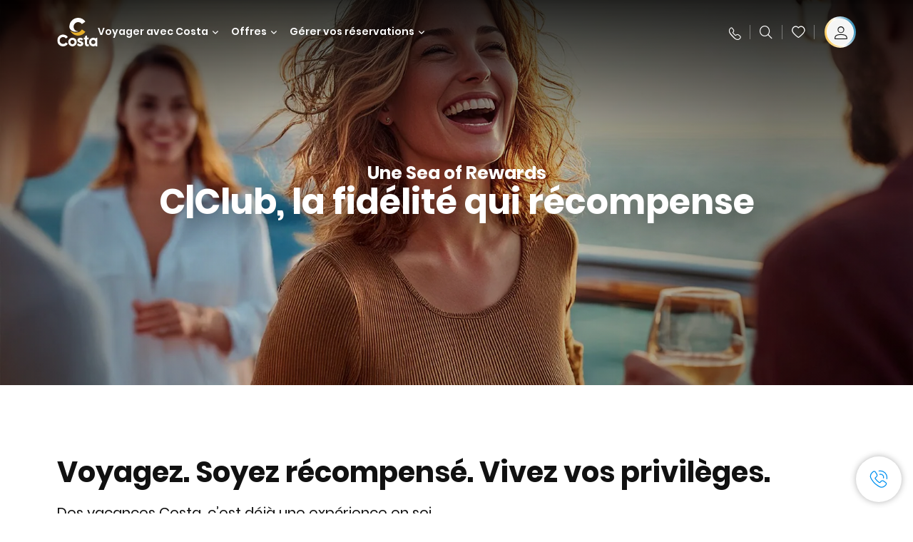

--- FILE ---
content_type: text/html;charset=utf-8
request_url: https://www.costacroisieres.fr/c-club/new.html
body_size: 22326
content:

<!DOCTYPE html>
<html lang='fr-FR'>
<head><script type="text/javascript" src="https://www.costacroisieres.fr/static/5122a063b661a1da4876fe6645f6e0ba9a84cba01cf403"  ></script><script defer="defer" type="text/javascript" src="https://rum.hlx.page/.rum/@adobe/helix-rum-js@%5E2/dist/rum-standalone.js" data-routing="env=prod,tier=publish,ams=Carnival Corporation"></script>
<link rel="shortcut icon" type="image/x-icon" href="/favicon.ico"/>
<link rel="icon" type="image/png" sizes="32x32" href="/favicon-32x32.png"/>
<link rel="icon" type="image/png" sizes="16x16" href="/favicon-16x16.png"/>
<meta name="viewport" content="width=device-width, initial-scale=1.0, user-scalable=0"/>
<meta http-equiv="content-type" content="text/html; charset=UTF-8"/>
<meta http-equiv="X-UA-Compatible" content="IE=edge"/>
<meta name="theme-color" content="#ffffff"/>
<link rel="preload" as="script" href="https://www.costacroisieres.fr/static/5122a063b661a1da4876fe6645f6e0ba9a84cba01cf403"/><link rel="preload" as="image" href="/content/dam/costa/costa-asset/digital-contents/2025/club-revise/C430_1680x786_prova_v4.jpg.image.1680.786.high.jpg" imagesrcset="/content/dam/costa/costa-asset/digital-contents/2025/club-revise/C430_1680x786_prova_v4.jpg.image.1680.786.high.jpg 1x, /content/dam/costa/costa-asset/digital-contents/2025/club-revise/C430_1680x786_prova_v4.jpg.image.3360.1572.high.jpg 2x" media="(min-width: 1024px)"/>
<link rel="preload" as="image" href="/content/dam/costa/costa-asset/digital-contents/2025/C430_img_club_tablet_2048x1536.jpg.image.1024.768.medium.jpg" imagesrcset="/content/dam/costa/costa-asset/digital-contents/2025/C430_img_club_tablet_2048x1536.jpg.image.1024.768.medium.jpg 1x, /content/dam/costa/costa-asset/digital-contents/2025/C430_img_club_tablet_2048x1536.jpg.image.2048.1536.medium.jpg 2x" media="(min-width: 767px) and (max-width: 1023px)"/>
<link rel="preload" as="image" href="/content/dam/costa/costa-asset/digital-contents/2025/club-revise/C430_img_club_mobile_562x723.jpg.image.562.723.low.jpg" imagesrcset="/content/dam/costa/costa-asset/digital-contents/2025/club-revise/C430_img_club_mobile_562x723.jpg.image.562.723.low.jpg 1x, /content/dam/costa/costa-asset/digital-contents/2025/club-revise/C430_img_club_mobile_562x723.jpg.image.1125.1446.low.jpg 2x" media="(max-width: 766px)"/>
<title>C|Club : de nombreux avantages pour nos membres | Costa Croisières </title>
<meta name="description" content="Découvrez le C|Club à partir du 21 avril ! Une nouvelle façon de collecter des points et des avantages pour tous les membres de Costa Croisières, avec de nombreuses offres rien que pour vous !"/>
<link rel="canonical" href="https://www.costacroisieres.fr/c-club/new.html"/>
<meta name="twitter:card" content="Summary"/>
<meta name="twitter:title" content="C|Club : de nombreux avantages pour nos membres | Costa Croisières "/>
<meta name="twitter:description" content="Découvrez le C|Club à partir du 21 avril ! Une nouvelle façon de collecter des points et des avantages pour tous les membres de Costa Croisières, avec de nombreuses offres rien que pour vous !"/>
<meta name="twitter:image" content="https://www.costacroisieres.fr/content/dam/costa/costa-asset/digital-contents/2025/club-revise/C430_1680x786_prova_v4.jpg"/>
<meta name="twitter:pageUrl" content="https://www.costacroisieres.fr/c-club/new.html"/>
<meta property="og:locale" content="fr_FR"/>
<meta property="og:title" content="C|Club : de nombreux avantages pour nos membres | Costa Croisières "/>
<meta property="og:description" content="Découvrez le C|Club à partir du 21 avril ! Une nouvelle façon de collecter des points et des avantages pour tous les membres de Costa Croisières, avec de nombreuses offres rien que pour vous !"/>
<meta property="og:image" content="https://www.costacroisieres.fr/content/dam/costa/costa-asset/digital-contents/2025/club-revise/C430_1680x786_prova_v4.jpg"/>
<meta property="og:url" content="https://www.costacroisieres.fr/c-club/new.html"/>
<link rel="stylesheet" href="/etc.clientlibs/settings/wcm/designs/costa/explorebook/resources/main.20251118162115.css"/>
<script>
var configs = {
'urlPrefix': '/content/costa/master_website/fr_FR',
'urlPrepend' : '',
'brand': 'costa',
'page': '/content/costa/master_website/fr_FR/c-club/new-2025',
'template': 'costaGenericPage',
'pageName': 'costa:fr_FR:c-club:new-2025',
'currencyMap': {"CHF":"CHF","EUR":"€","GBP":"£","DKK":"DKK","USD":"USD","SEK":"SEK","NOK":"NOK","INR":"₹","BRL":"R$","RUB":"₽"},
'legalServiceUrl': 'https://www.costacroisieres.fr/legal-information.legalContent.json',
'promoServiceUrl': 'https://www.costacroisieres.fr/promos.promoContent.json',
'searchResultsUrl': 'https://www.costacroisieres.fr/cruises.html',
'locale': 'fr_FR',
'countryCodes' : "",
'taxCurrencyCodes' : "EUR",
'userIdInAppCode' : "Adobe App",
'onboardCreditCurrencyCode' : "",
'agencyId' : "24511457",
'agencyIdsMapping' : {},
'apikey' : "",
'jsLibsPath': '/etc.clientlibs/settings/wcm/designs/costa/explorebook/resources/js/',
'disableAnalyticsCookieId': 'disableAnalyticsCookie',
'disablePerfCookieId': 'disablePerfCookie',
'countryOverride': false,
'loginCountryOverride':true,
'enableOccupancy': true,
'enableHeroTileVideoMobile': false,
'enableAudioDescription': false,
'apiTimeOut': 11,
'currencyLocale': 'it_IT',
'allowedQueryParams': [],
'accessibilitySeletedLabel': '',
'topLoyaltyTiers': '',
'currencySymbolPosition': 'right',
'countriesWithCurrency' :  {"default":{"currencyCode":"EUR","currencySymbol":"€","priceFormat":"it_IT"}},
'HSCRange' :  {"infant":3,"child":13},
'isDealPage': 'false',
'isPromoPage': 'false',
'dealCode': '',
'promoCode': '',
'loginPageURL' : 'https://www.costacroisieres.fr/login.html',
'enableTransparentHeader' : true,
'enableOffersByFare' : true,
'enablePaxByFare' : false,
'showHSCDisclaimer' : true,
'localEnableHeaderVariation' : false,
'roomRelease':'/api/v2/cruise/{cruise_id}/room/select',
'useAPIErrorMessage': true,
'lastSearchCookieDuration': 7,
'useBookingVariation': false,
'showContactIcon': true,
'enableStrikethroughPrices': true,
'restrictedVaxRuleCodes': ['1','51'],
'clubRestaurantTiers': ['Perla_Diamante','Gold','Platinum'],
'excludedLocales': ['fi_FI','nl_NL'],
'shorexFallbackImage': '/content/dam/costa/costa-asset/Excursions/exc-fallback-b2c_00018967_mod2.jpg',
'mastercard3dsEnabled': false,
'ospeServiceUrl': 'https://webcb.costacrociere.it/rule',
'useNewCallbackApi': true,
'currentTimeZone': 'Europe/Paris',
'enableKlarna': true,
'defaultPrefix': '+33',
'enablePriceSpace': false,
'disableDisqSealLink': false,
'disableGlobalHeaderShadow': false,
'globalHeaderOpacity': 80,
'heroOpacity': 40,
'inputCalendarFormat': 'DD/MM/YYYY',
'inputCalendarPlaceholder': 'dd/mm/yyyy',
'enableNewItineraryBestPrice': false,
'useCruiseBestPrice': true,
'enableSeaDestinations': true,
'enableSeaDestinationsMaps': true,
'enableSustainabilityVariation' : false,
'disableFavouriteIcon': false,
'enableNewFlow': true,
'useTariffForPackages': true,
'getCrmIdUrl': '/api/v2/costaservices/customer/email/search',
'enableNewLogInVariation': false,
'enableSetAvailableSchedulingTime': true,
'enableNewConsentsFlow': true,
'enableNewGrqVariation': false,
'costaErrorPageUrl' : 'https://www.costacroisieres.fr/costa-error-page.html',
'enableNewTileTransfer' : true,
'enableJakalaComponent' : false
};
var general = {
'country': 'FR',
'sectionLevelOne': 'fr_FR',
'sectionLevelTwo': 'c-club',
'sectionLevelThree': '',
'sectionLevelFour': '',
'pageName': 'costa:fr_FR:c-club:new-2025',
'pageChannel': 'costa:fr_FR:c-club',
'pageHier': 'costa:fr_FR:c-club',
'languageSelected':'fr',
'customCurrencyCode':'EUR',
'lastVisit':'03/2017',
'marinerID':'',
'loginStatus':'not-loggedin',
'memberLoyaltyLevel':''
};
var dtm_digitalData = {};
dtm_digitalData.general = general;
var userData = sessionStorage && sessionStorage.getItem('userData') ? JSON.parse(sessionStorage.getItem('userData')) : {};
if (userData && userData.mariner) {
window.dtm_digitalData.general.loginStatus = 'loggedin';
window.dtm_digitalData.general.memberLoyaltyLevel = userData.mariner.marinerLevel || '';
}
</script>
<script>
if (configs) {
configs.committeesConfigs = {
'committeesHomePageUrl': 'https://www.costacroisieres.fr/costa-collectivites.html',
'searchResultsUrl': 'https://www.costacroisieres.fr/cruises-committees.html',
'committeesLogo': '/content/dam/costa/costa-asset/Logos/Costa_Logo4c_Negativ.svg',
'disableCallBackCTA': true,
'includedLabel': '',
'notIncludedLabel': '',
'tariffOpenLabel': '',
'summaryModuleLabel': ''
};
}
</script>
<script>
configs.costaOverlayInfo = 'https://www.costacroisieres.fr/costaclubcontents/overlaymagicquotation.html'
</script>
<script>
configs.templatePath = '/apps/costa/platform/templates/costaGenericPageTemplate';
</script>
<script>
configs.costaNewsletterInfo = 'https://www.costacroisieres.fr/newsletter.html';
configs.costaNewsletterInfoV2 = 'https://www.costacroisieres.fr/newsletterV2.html';
</script>
<script>
configs.popup = 'https://www.costacroisieres.fr/alerts.popup.json';
</script>
<script>
configs.srpFilters = {};
configs.forcedSrpUrl = '';
configs.hideWCBBouble = '';
configs.disableCBWSchedule = {};
configs.enableCbTypeSMS = false;
</script>
<script>
if (typeof window !== 'undefined' && typeof window.configs !== 'undefined') {
window.configs.isFooterLight = false;
}
</script>
<link rel="alternate" href="https://www.costacroisieres.be/c-club/new.html" hreflang="fr-be"/>
<link rel="alternate" href="https://www.costakreuzfahrten.ch/fr/c-club/new.html" hreflang="fr-ch"/>
<link rel="alternate" href="https://www.costacroisieres.fr/c-club/new.html" hreflang="fr-fr"/>
<script data-desc="Namespace object">
var SRData = { components: { data: [] }, legalContent: [], promoContent: [] };
var amp;
</script>
<script type="text/javascript" src="https://js-cdn.dynatrace.com/jstag/17b5f144af0/bf28529ejz/fffb080fab724d10_complete.js" crossorigin="anonymous"></script>
<script>
(function() {
var did = configs.disableAnalyticsCookieId, d = decodeURIComponent, cs = document.cookie.split('; ').map(function(c){ return c.split('=')}).reduce(function(a,v){ try {a[v[0]] = JSON.parse(d(v[1]));} catch(e) {a[v[0]] = d(v[1]);} return a;}, {});
(did !== '' && (cs[did] === false || cs[did] === 'false'))  ? console.log('analytics disabled by user') : document.write('<script src="\/\/assets.adobedtm.com\/launch\u002DEN2b2f72424b524f429ae00270b4e77437.min.js" async></' + 'script>');
})();
</script>
<noscript>
</noscript>
<style id="antiClickjack">
body {
display: none !important;
}
</style>
<script>
if (self === top) {
var antiClickjack = document.getElementById("antiClickjack");
antiClickjack.parentNode.removeChild(antiClickjack);
} else {
top.location = self.location;
}
</script>

<script>(window.BOOMR_mq=window.BOOMR_mq||[]).push(["addVar",{"rua.upush":"false","rua.cpush":"true","rua.upre":"false","rua.cpre":"true","rua.uprl":"false","rua.cprl":"false","rua.cprf":"false","rua.trans":"SJ-eb7abfa5-ad26-4085-aea7-85f0de218e3f","rua.cook":"false","rua.ims":"false","rua.ufprl":"false","rua.cfprl":"true","rua.isuxp":"false","rua.texp":"norulematch","rua.ceh":"false","rua.ueh":"false","rua.ieh.st":"0"}]);</script>
                              <script>!function(a){var e="https://s.go-mpulse.net/boomerang/",t="addEventListener";if("False"=="True")a.BOOMR_config=a.BOOMR_config||{},a.BOOMR_config.PageParams=a.BOOMR_config.PageParams||{},a.BOOMR_config.PageParams.pci=!0,e="https://s2.go-mpulse.net/boomerang/";if(window.BOOMR_API_key="SSAAQ-VA92F-9HL5L-YAWFB-2SPNG",function(){function n(e){a.BOOMR_onload=e&&e.timeStamp||(new Date).getTime()}if(!a.BOOMR||!a.BOOMR.version&&!a.BOOMR.snippetExecuted){a.BOOMR=a.BOOMR||{},a.BOOMR.snippetExecuted=!0;var i,_,o,r=document.createElement("iframe");if(a[t])a[t]("load",n,!1);else if(a.attachEvent)a.attachEvent("onload",n);r.src="javascript:void(0)",r.title="",r.role="presentation",(r.frameElement||r).style.cssText="width:0;height:0;border:0;display:none;",o=document.getElementsByTagName("script")[0],o.parentNode.insertBefore(r,o);try{_=r.contentWindow.document}catch(O){i=document.domain,r.src="javascript:var d=document.open();d.domain='"+i+"';void(0);",_=r.contentWindow.document}_.open()._l=function(){var a=this.createElement("script");if(i)this.domain=i;a.id="boomr-if-as",a.src=e+"SSAAQ-VA92F-9HL5L-YAWFB-2SPNG",BOOMR_lstart=(new Date).getTime(),this.body.appendChild(a)},_.write("<bo"+'dy onload="document._l();">'),_.close()}}(),"".length>0)if(a&&"performance"in a&&a.performance&&"function"==typeof a.performance.setResourceTimingBufferSize)a.performance.setResourceTimingBufferSize();!function(){if(BOOMR=a.BOOMR||{},BOOMR.plugins=BOOMR.plugins||{},!BOOMR.plugins.AK){var e="true"=="true"?1:0,t="",n="amkwncax2qfyo2i7g65a-f-05ebdb8f4-clientnsv4-s.akamaihd.net",i="false"=="true"?2:1,_={"ak.v":"39","ak.cp":"185824","ak.ai":parseInt("406814",10),"ak.ol":"0","ak.cr":9,"ak.ipv":4,"ak.proto":"http/1.1","ak.rid":"372a2a5a","ak.r":45721,"ak.a2":e,"ak.m":"x","ak.n":"essl","ak.bpcip":"3.21.102.0","ak.cport":42086,"ak.gh":"23.33.25.12","ak.quicv":"","ak.tlsv":"tls1.2","ak.0rtt":"","ak.0rtt.ed":"","ak.csrc":"-","ak.acc":"bbr","ak.t":"1763653562","ak.ak":"hOBiQwZUYzCg5VSAfCLimQ==IN4RAW3f1XB30bhbiIbb+su6tFLZpfV/rMydvERLEZtE+HMUxq5yDsYRsfl6lxJBFkvFsBMjeve/PbFoTUM6ogZF52yNa+EWt0OCeHk0brZ/4MaS+bvNRutNmjOah9OZ3/cP0WlPItz0EHSLVUPJH0F8G1KYa0oubJF3Yvenmo/iDEuWP/Yl9ZDoyjCXK74CrXo3tzQvwL3rtYS9SOIoH0huJ3LD2OUDxBoxTMVXH6Oeohu2zwzX5BSYWi08yTtMGOgHJsCLZG9MZnh6RypbXhMnxQo8racuaLjfmB9JI5zd1C3lKXbepZP6Nr2N0A5zbpP/mGdg4EwaQbuaRYGssAR9hDgh+LP87JUbaMKDLkzUKLPc+l9O2b4xBgs+VU0DKsfQVYzrN1YonevJAUaB8gmr+1efjfi5d89EeJoGQto=","ak.pv":"304","ak.dpoabenc":"","ak.tf":i};if(""!==t)_["ak.ruds"]=t;var o={i:!1,av:function(e){var t="http.initiator";if(e&&(!e[t]||"spa_hard"===e[t]))_["ak.feo"]=void 0!==a.aFeoApplied?1:0,BOOMR.addVar(_)},rv:function(){var a=["ak.bpcip","ak.cport","ak.cr","ak.csrc","ak.gh","ak.ipv","ak.m","ak.n","ak.ol","ak.proto","ak.quicv","ak.tlsv","ak.0rtt","ak.0rtt.ed","ak.r","ak.acc","ak.t","ak.tf"];BOOMR.removeVar(a)}};BOOMR.plugins.AK={akVars:_,akDNSPreFetchDomain:n,init:function(){if(!o.i){var a=BOOMR.subscribe;a("before_beacon",o.av,null,null),a("onbeacon",o.rv,null,null),o.i=!0}return this},is_complete:function(){return!0}}}}()}(window);</script></head>
<body><div id="root"></div>
<!-- Costa callback Container Start-->
<div id="oSPe_callback_container"></div>
<!-- Costa callback Container End-->
<!-- WCMMODE VAR -->
<!-- Header -->
<!--/* Check if the page is under a Sustinability page to have consistent header. -->
<header>
<div class="alert-header-wrapper">
<!-- SDI include (path: /content/costa/master_website/fr_FR/_jcr_content/globalHeader/globalHeader.nocachecdi.html, resourceType: /apps/costa/platform/components/content/globalHeader) -->











    
    
        
        <div class="react-component costaGlobalHeader" id="globalHeader" data-id="5726101964932052" data-type="costaGlobalHeader">
            
            	
            
            <script>
                SRData.components.data.push({"type":"costaGlobalHeader","id":"5726101964932052","attributes":{"childComponents":[{"type":"costaClubDrawer","id":"1763647322522","attributes":{"loaderPath":"/content/dam/costa/inventory-assets/yellow_loader_round_bg_white20220208.gif","buttonText":"C|Club login","loggedButtonText":"Ciao, {{firstName}}","drawerImage":"/content/dam/costa/costa-asset/new-costaclub/tierImages/CClubNotLogged.svg","disableTrimButton":false,"enableQueryParam":true,"welcomeLabel":"Salut !","dataContractAPI":"https://www.costacroisieres.fr/alerts.drawerLogin.json","editProfile":{"label":"Modifier mes données","url":"https://www.costacroisieres.fr/c-club.html","isExternal":false},"viewProfile":{"label":"Mon profil","url":"https://www.costacroisieres.fr/c-club.html","isExternal":false},"labels":{"logoutLabel":"Se déconnecter","pointLabel":"point","pointsLabel":"points","loggedTitle":"","loginWelcomeMsg":"","systemErrorLabel":"Oups ! Quelque chose n'a pas marché {{apiMessage}}"}},"meta":{"render":"dynamic"}},{"type":"globalSearchBarV2","id":"1763647322522","attributes":{"icon":"","adaSearchLabel":"RECHERCHER","searchLabel":"RECHERCHER","lookingForLabel":"Vous cherchez quelque chose en particulier ?","searchPlaceholder":"Écrire...","resultsLabel":"{{minNumber}} de {{maxNumber}} résultats","disableTrimButton":false,"siteKey":"2524657c6bf1d2d72ac14a581f4c3db2","searchTipDesc":["Réduisez le nombre de mots","Vérifiez l’orthographe","Essayez d’utiliser des mots différents"],"searchTipCopy":"Suggestions","noResultsFound":"Il n’y a aucun résultat pour {searchText}","resultsPerPage":10,"resultsPerPreview":2,"viewResultsCta":{"label":"Afficher tous les résultats","url":"https://www.costacroisieres.fr/globalsearch.html","isExternal":false}},"meta":{"render":"dynamic"}}],"menuText":"Menu","closeButtonText":"Close","disableTrimButton":false,"navigationItems":[{"globalNavigationTitle":"Destinations","data":{"firstColumnList":[{"type":"title","title":"OÙ NOUS VOUS EMMENONS"},{"type":"cta","ctaLink":{"label":"Méditerranée","url":"https://www.costacroisieres.fr/destinations/mediterranee.html","isExternal":false},"blueLink":false},{"type":"cta","ctaLink":{"label":"Caraïbes","url":"https://www.costacroisieres.fr/destinations/caraibes.html","isExternal":false},"blueLink":false},{"type":"cta","ctaLink":{"label":"Europe du Nord","url":"https://www.costacroisieres.fr/destinations/europe-du-nord.html","isExternal":false},"blueLink":false},{"type":"cta","ctaLink":{"label":"Dubaï et les Émirats","url":"https://www.costacroisieres.fr/destinations/dubai-et-emirats-arabes-unis.html","isExternal":false},"blueLink":false},{"type":"cta","ctaLink":{"label":"Asie","url":"https://www.costacroisieres.fr/destinations/asie.html","isExternal":false},"tag":"Nouveauté","blueLink":false},{"type":"cta","ctaLink":{"label":"Tour du monde","url":"https://www.costacroisieres.fr/destinations/tour-du-monde.html","isExternal":false},"blueLink":false}],"secondColumnList":[{"type":"cta","ctaLink":{"label":"Transocéaniques","url":"https://www.costacroisieres.fr/destinations/transatlantique.html","isExternal":false},"blueLink":false},{"type":"cta","ctaLink":{"label":"Îles Canaries","url":"https://www.costacroisieres.fr/destinations/iles-canaries.html","isExternal":false},"tag":"Nouveauté","blueLink":false},{"type":"cta","ctaLink":{"label":"Explorez toutes les destinations","url":"https://www.costacroisieres.fr/destinations.html","isExternal":false},"blueLink":true},{"type":"separator"},{"type":"cta","ctaLink":{"label":"Nouveaux itinéraires 2025","url":"https://www.costacroisieres.fr/croisieres-2025.html","isExternal":false},"blueLink":false},{"type":"cta","ctaLink":{"label":"Nouveaux itinéraires 2026","url":"https://www.costacroisieres.fr/croisieres-2026.html","isExternal":false},"blueLink":false},{"type":"cta","ctaLink":{"label":"Croisières par saison","url":"https://www.costacroisieres.fr/croisieres-par-saison.html","isExternal":false},"blueLink":false},{"type":"cta","ctaLink":{"label":"Live your Wonder","url":"https://www.costacroisieres.fr/experience/live-your-wonder.html","isExternal":false},"blueLink":true}],"thirdColumnList":[{"type":"title","title":"CHERCHER"},{"type":"cta","ctaLink":{"label":"Tous les ports","url":"https://www.costacroisieres.fr/ports.html","isExternal":false},"blueLink":false},{"type":"cta","ctaLink":{"label":"Tous les pays/Toutes les régions","url":"https://www.costacroisieres.fr/pays.html","isExternal":false},"blueLink":false},{"type":"cta","ctaLink":{"label":"Toutes les Sea Destinations","url":"https://www.costacroisieres.fr/sea-destinations.html","isExternal":false},"tag":"Nouveauté","blueLink":false}],"itemImage":{"showMobileCta":false,"ctaLink":{"isExternal":false},"image":{},"ctaMobileLink":{"isExternal":false}},"isCarousel":false,"isManageBooking":false},"isJustLink":false,"linkUrl":{"isExternal":false},"desktopNavigationTitle":"Voyager avec Costa","desktopSubtitle":"Le monde vous attend","blockImage":"/content/dam/costa/costa-asset/digital-contents/2024/new-navigation-menu/Immagine_EP_menu_Destinazioni_Gi-674326507_240x240x.jpg"},{"globalNavigationTitle":"Expériences","data":{"firstColumnList":[{"type":"title","title":"UNE CROISIÈRE COSTA C’EST..."},{"type":"cta","ctaLink":{"label":"Land Experiences","url":"https://www.costacroisieres.fr/excursions.html","isExternal":false},"tag":"Nouveautés","blueLink":false},{"type":"cta","ctaLink":{"label":"Restaurants","url":"https://www.costacroisieres.fr/experience/repas.html","isExternal":false},"tag":"Nouveaux menus","blueLink":false},{"type":"cta","ctaLink":{"label":"Divertissement","url":"https://www.costacroisieres.fr/experience/divertissement.html","isExternal":false},"blueLink":false},{"type":"cta","ctaLink":{"label":"Votre cabine","url":"https://www.costacroisieres.fr/experience/cabine.html","isExternal":false},"blueLink":false},{"type":"cta","ctaLink":{"label":"Sport, SPA et bien-être","url":"https://www.costacroisieres.fr/experience/bien-etre.html","isExternal":false},"blueLink":false},{"type":"cta","ctaLink":{"label":"Magasins et shopping","url":"https://www.costacroisieres.fr/experience/shopping.html","isExternal":false},"blueLink":false},{"type":"cta","ctaLink":{"label":"Toutes les expériences","url":"https://www.costacroisieres.fr/experience.html","isExternal":false},"blueLink":true}],"secondColumnList":[{"type":"title","title":"VACANCES PARFAITES"},{"type":"cta","ctaLink":{"label":"La famille","url":"https://www.costacroisieres.fr/promos/special-famille.html","isExternal":false},"blueLink":false},{"type":"cta","ctaLink":{"label":"Voyage de noces","url":"https://www.costacroisieres.fr/voyage-de-noces.html","isExternal":false},"blueLink":false},{"type":"cta","ctaLink":{"label":"Voyages d'affaires et événements","url":"https://www.costacroisieres.fr/business.html","isExternal":false},"blueLink":false},{"type":"cta","ctaLink":{"label":"Voyager sans restrictions","url":"https://www.costacroisieres.fr/experience/croisiere-pour-personnes-a-mobilite-reduite.html","isExternal":false},"blueLink":false},{"type":"cta","ctaLink":{"label":"Croisières avec vol","url":"https://www.costacroisieres.fr/croisiere-et-vol.html","isExternal":false},"blueLink":false},{"type":"cta","ctaLink":{"label":"Croisières pour tous","url":"https://www.costacroisieres.fr/croisieres-pour-tous.html","isExternal":false},"blueLink":true}],"thirdColumnList":[{"type":"title","title":"À SAVOIR AVANT DE PARTIR"},{"type":"cta","ctaLink":{"label":"Tous nos tarifs","url":"https://www.costacroisieres.fr/experience/nouveaux-tarifs.html","isExternal":false},"blueLink":false},{"type":"cta","ctaLink":{"label":"Que mettre dans sa valise ?","url":"https://www.costacroisieres.fr/experience/services/bagages.html","isExternal":false},"blueLink":false},{"type":"cta","ctaLink":{"label":"Internet et WiFi","url":"https://www.costacroisieres.fr/experience/services/wifi.html","isExternal":false},"blueLink":false},{"type":"cta","ctaLink":{"label":"Appli Costa","url":"https://www.costacroisieres.fr/app.html","isExternal":false},"blueLink":false}],"itemImage":{"showMobileCta":false,"ctaLink":{"isExternal":false},"image":{},"ctaMobileLink":{"isExternal":false}},"isCarousel":false,"isManageBooking":false},"isJustLink":false,"linkUrl":{"isExternal":false},"desktopNavigationTitle":"Voyager avec Costa","desktopSubtitle":"Une nouvelle façon de voyager","blockImage":"/content/dam/costa/costa-asset/digital-contents/2024/new-navigation-menu/Immagine_EP_menu_Esperienze_Gi-1427603601_240x240x.jpg"},{"globalNavigationTitle":"Navires","data":{"items":[{"url":"https://www.costacroisieres.fr/bateaux/serena.html","label":"Costa Serena","image":{"alt":"","0":{"1x":"/content/dam/costa/costa-asset/digital-contents/2025/serena-pop/C524_img_serena_pop_546x546.jpg.image.273.273.low.jpg","2x":"/content/dam/costa/costa-asset/digital-contents/2025/serena-pop/C524_img_serena_pop_546x546.jpg.image.546.546.low.jpg","aspectRatio":1.0},"376":{"1x":"/content/dam/costa/costa-asset/digital-contents/2025/serena-pop/C524_img_serena_pop_546x546.jpg.image.273.273.medium.jpg","2x":"/content/dam/costa/costa-asset/digital-contents/2025/serena-pop/C524_img_serena_pop_546x546.jpg.image.546.546.medium.jpg","aspectRatio":1.0},"769":{"1x":"/content/dam/costa/costa-asset/digital-contents/2025/serena-pop/C524_img_serena_pop_546x546.jpg.image.273.273.high.jpg","2x":"/content/dam/costa/costa-asset/digital-contents/2025/serena-pop/C524_img_serena_pop_546x546.jpg.image.546.546.high.jpg","aspectRatio":1.0}}},{"url":"https://www.costacroisieres.fr/bateaux/smeralda.html","label":"Costa Smeralda","image":{"alt":"","0":{"1x":"/content/dam/costa/costa-asset/digital-contents/2024/new-navigation-menu/navi/C524_Immagine_card_Costa_Smeralda_546x546.jpg.image.273.273.low.jpg","2x":"/content/dam/costa/costa-asset/digital-contents/2024/new-navigation-menu/navi/C524_Immagine_card_Costa_Smeralda_546x546.jpg.image.546.546.low.jpg","aspectRatio":1.0},"376":{"1x":"/content/dam/costa/costa-asset/digital-contents/2024/new-navigation-menu/navi/C524_Immagine_card_Costa_Smeralda_546x546.jpg.image.273.273.medium.jpg","2x":"/content/dam/costa/costa-asset/digital-contents/2024/new-navigation-menu/navi/C524_Immagine_card_Costa_Smeralda_546x546.jpg.image.546.546.medium.jpg","aspectRatio":1.0},"769":{"1x":"/content/dam/costa/costa-asset/digital-contents/2024/new-navigation-menu/navi/C524_Immagine_card_Costa_Smeralda_546x546.jpg.image.273.273.high.jpg","2x":"/content/dam/costa/costa-asset/digital-contents/2024/new-navigation-menu/navi/C524_Immagine_card_Costa_Smeralda_546x546.jpg.image.546.546.high.jpg","aspectRatio":1.0}}},{"url":"https://www.costacroisieres.fr/bateaux/toscana.html","label":"Costa Toscana","image":{"alt":"","0":{"1x":"/content/dam/costa/costa-asset/digital-contents/2024/new-navigation-menu/navi/C524_Immagine_card_Costa_Toscana_546x546.jpg.image.273.273.low.jpg","2x":"/content/dam/costa/costa-asset/digital-contents/2024/new-navigation-menu/navi/C524_Immagine_card_Costa_Toscana_546x546.jpg.image.546.546.low.jpg","aspectRatio":1.0},"376":{"1x":"/content/dam/costa/costa-asset/digital-contents/2024/new-navigation-menu/navi/C524_Immagine_card_Costa_Toscana_546x546.jpg.image.273.273.medium.jpg","2x":"/content/dam/costa/costa-asset/digital-contents/2024/new-navigation-menu/navi/C524_Immagine_card_Costa_Toscana_546x546.jpg.image.546.546.medium.jpg","aspectRatio":1.0},"769":{"1x":"/content/dam/costa/costa-asset/digital-contents/2024/new-navigation-menu/navi/C524_Immagine_card_Costa_Toscana_546x546.jpg.image.273.273.high.jpg","2x":"/content/dam/costa/costa-asset/digital-contents/2024/new-navigation-menu/navi/C524_Immagine_card_Costa_Toscana_546x546.jpg.image.546.546.high.jpg","aspectRatio":1.0}}},{"url":"https://www.costacroisieres.fr/bateaux/deliziosa.html","label":"Costa Deliziosa","image":{"alt":"","0":{"1x":"/content/dam/costa/costa-asset/digital-contents/2024/new-navigation-menu/navi/C524_Immagine_card_Costa_Deliziosa_546x546.jpg.image.273.273.low.jpg","2x":"/content/dam/costa/costa-asset/digital-contents/2024/new-navigation-menu/navi/C524_Immagine_card_Costa_Deliziosa_546x546.jpg.image.546.546.low.jpg","aspectRatio":1.0},"376":{"1x":"/content/dam/costa/costa-asset/digital-contents/2024/new-navigation-menu/navi/C524_Immagine_card_Costa_Deliziosa_546x546.jpg.image.273.273.medium.jpg","2x":"/content/dam/costa/costa-asset/digital-contents/2024/new-navigation-menu/navi/C524_Immagine_card_Costa_Deliziosa_546x546.jpg.image.546.546.medium.jpg","aspectRatio":1.0},"769":{"1x":"/content/dam/costa/costa-asset/digital-contents/2024/new-navigation-menu/navi/C524_Immagine_card_Costa_Deliziosa_546x546.jpg.image.273.273.high.jpg","2x":"/content/dam/costa/costa-asset/digital-contents/2024/new-navigation-menu/navi/C524_Immagine_card_Costa_Deliziosa_546x546.jpg.image.546.546.high.jpg","aspectRatio":1.0}}},{"url":"https://www.costacroisieres.fr/bateaux/diadema.html","label":"Costa Diadema","image":{"alt":"","0":{"1x":"/content/dam/costa/costa-asset/digital-contents/2024/new-navigation-menu/navi/C524_Immagine_card_Costa_Diadema_546x546.jpg.image.273.273.low.jpg","2x":"/content/dam/costa/costa-asset/digital-contents/2024/new-navigation-menu/navi/C524_Immagine_card_Costa_Diadema_546x546.jpg.image.546.546.low.jpg","aspectRatio":1.0},"376":{"1x":"/content/dam/costa/costa-asset/digital-contents/2024/new-navigation-menu/navi/C524_Immagine_card_Costa_Diadema_546x546.jpg.image.273.273.medium.jpg","2x":"/content/dam/costa/costa-asset/digital-contents/2024/new-navigation-menu/navi/C524_Immagine_card_Costa_Diadema_546x546.jpg.image.546.546.medium.jpg","aspectRatio":1.0},"769":{"1x":"/content/dam/costa/costa-asset/digital-contents/2024/new-navigation-menu/navi/C524_Immagine_card_Costa_Diadema_546x546.jpg.image.273.273.high.jpg","2x":"/content/dam/costa/costa-asset/digital-contents/2024/new-navigation-menu/navi/C524_Immagine_card_Costa_Diadema_546x546.jpg.image.546.546.high.jpg","aspectRatio":1.0}}},{"url":"https://www.costacroisieres.fr/bateaux/fascinosa.html","label":"Costa Fascinosa","image":{"alt":"","0":{"1x":"/content/dam/costa/costa-asset/digital-contents/2024/new-navigation-menu/navi/C524_Immagine_card_Costa_Fascinosa_546x546.jpg.image.273.273.low.jpg","2x":"/content/dam/costa/costa-asset/digital-contents/2024/new-navigation-menu/navi/C524_Immagine_card_Costa_Fascinosa_546x546.jpg.image.546.546.low.jpg","aspectRatio":1.0},"376":{"1x":"/content/dam/costa/costa-asset/digital-contents/2024/new-navigation-menu/navi/C524_Immagine_card_Costa_Fascinosa_546x546.jpg.image.273.273.medium.jpg","2x":"/content/dam/costa/costa-asset/digital-contents/2024/new-navigation-menu/navi/C524_Immagine_card_Costa_Fascinosa_546x546.jpg.image.546.546.medium.jpg","aspectRatio":1.0},"769":{"1x":"/content/dam/costa/costa-asset/digital-contents/2024/new-navigation-menu/navi/C524_Immagine_card_Costa_Fascinosa_546x546.jpg.image.273.273.high.jpg","2x":"/content/dam/costa/costa-asset/digital-contents/2024/new-navigation-menu/navi/C524_Immagine_card_Costa_Fascinosa_546x546.jpg.image.546.546.high.jpg","aspectRatio":1.0}}},{"url":"https://www.costacroisieres.fr/bateaux/favolosa.html","label":"Costa Favolosa","image":{"alt":"","0":{"1x":"/content/dam/costa/costa-asset/digital-contents/2024/new-navigation-menu/navi/C524_Immagine_card_Costa_Favolosa_546x546.jpg.image.273.273.low.jpg","2x":"/content/dam/costa/costa-asset/digital-contents/2024/new-navigation-menu/navi/C524_Immagine_card_Costa_Favolosa_546x546.jpg.image.546.546.low.jpg","aspectRatio":1.0},"376":{"1x":"/content/dam/costa/costa-asset/digital-contents/2024/new-navigation-menu/navi/C524_Immagine_card_Costa_Favolosa_546x546.jpg.image.273.273.medium.jpg","2x":"/content/dam/costa/costa-asset/digital-contents/2024/new-navigation-menu/navi/C524_Immagine_card_Costa_Favolosa_546x546.jpg.image.546.546.medium.jpg","aspectRatio":1.0},"769":{"1x":"/content/dam/costa/costa-asset/digital-contents/2024/new-navigation-menu/navi/C524_Immagine_card_Costa_Favolosa_546x546.jpg.image.273.273.high.jpg","2x":"/content/dam/costa/costa-asset/digital-contents/2024/new-navigation-menu/navi/C524_Immagine_card_Costa_Favolosa_546x546.jpg.image.546.546.high.jpg","aspectRatio":1.0}}},{"url":"https://www.costacroisieres.fr/bateaux/fortuna.html","label":"Costa Fortuna","image":{"alt":"","0":{"1x":"/content/dam/costa/costa-asset/digital-contents/2024/new-navigation-menu/navi/C524_Immagine_card_Costa_Fortuna_546x546.jpg.image.273.273.low.jpg","2x":"/content/dam/costa/costa-asset/digital-contents/2024/new-navigation-menu/navi/C524_Immagine_card_Costa_Fortuna_546x546.jpg.image.546.546.low.jpg","aspectRatio":1.0},"376":{"1x":"/content/dam/costa/costa-asset/digital-contents/2024/new-navigation-menu/navi/C524_Immagine_card_Costa_Fortuna_546x546.jpg.image.273.273.medium.jpg","2x":"/content/dam/costa/costa-asset/digital-contents/2024/new-navigation-menu/navi/C524_Immagine_card_Costa_Fortuna_546x546.jpg.image.546.546.medium.jpg","aspectRatio":1.0},"769":{"1x":"/content/dam/costa/costa-asset/digital-contents/2024/new-navigation-menu/navi/C524_Immagine_card_Costa_Fortuna_546x546.jpg.image.273.273.high.jpg","2x":"/content/dam/costa/costa-asset/digital-contents/2024/new-navigation-menu/navi/C524_Immagine_card_Costa_Fortuna_546x546.jpg.image.546.546.high.jpg","aspectRatio":1.0}}},{"url":"https://www.costacroisieres.fr/bateaux/pacifica.html","label":"Costa Pacifica","image":{"alt":"","0":{"1x":"/content/dam/costa/costa-asset/digital-contents/2024/new-navigation-menu/navi/C524_Immagine_card_Costa_Pacifica_546x546.jpg.image.273.273.low.jpg","2x":"/content/dam/costa/costa-asset/digital-contents/2024/new-navigation-menu/navi/C524_Immagine_card_Costa_Pacifica_546x546.jpg.image.546.546.low.jpg","aspectRatio":1.0},"376":{"1x":"/content/dam/costa/costa-asset/digital-contents/2024/new-navigation-menu/navi/C524_Immagine_card_Costa_Pacifica_546x546.jpg.image.273.273.medium.jpg","2x":"/content/dam/costa/costa-asset/digital-contents/2024/new-navigation-menu/navi/C524_Immagine_card_Costa_Pacifica_546x546.jpg.image.546.546.medium.jpg","aspectRatio":1.0},"769":{"1x":"/content/dam/costa/costa-asset/digital-contents/2024/new-navigation-menu/navi/C524_Immagine_card_Costa_Pacifica_546x546.jpg.image.273.273.high.jpg","2x":"/content/dam/costa/costa-asset/digital-contents/2024/new-navigation-menu/navi/C524_Immagine_card_Costa_Pacifica_546x546.jpg.image.546.546.high.jpg","aspectRatio":1.0}}},{"url":"https://www.costacroisieres.fr/bateaux.html","label":"All ships","image":{"alt":"","0":{"1x":"/content/dam/costa/costa-asset/digital-contents/2024/new-navigation-menu/navi/00019400_C524_Costa_tutti_Navi_546x546_v2.jpg.image.273.273.low.jpg","2x":"/content/dam/costa/costa-asset/digital-contents/2024/new-navigation-menu/navi/00019400_C524_Costa_tutti_Navi_546x546_v2.jpg.image.546.546.low.jpg","aspectRatio":1.0},"376":{"1x":"/content/dam/costa/costa-asset/digital-contents/2024/new-navigation-menu/navi/00019400_C524_Costa_tutti_Navi_546x546_v2.jpg.image.273.273.medium.jpg","2x":"/content/dam/costa/costa-asset/digital-contents/2024/new-navigation-menu/navi/00019400_C524_Costa_tutti_Navi_546x546_v2.jpg.image.546.546.medium.jpg","aspectRatio":1.0},"769":{"1x":"/content/dam/costa/costa-asset/digital-contents/2024/new-navigation-menu/navi/00019400_C524_Costa_tutti_Navi_546x546_v2.jpg.image.273.273.high.jpg","2x":"/content/dam/costa/costa-asset/digital-contents/2024/new-navigation-menu/navi/00019400_C524_Costa_tutti_Navi_546x546_v2.jpg.image.546.546.high.jpg","aspectRatio":1.0}}},{"url":"https://www.costacroisieres.fr/bateaux/webcam.html","label":"Webcam","image":{"alt":"","0":{"1x":"/content/dam/costa/costa-asset/digital-contents/2024/new-navigation-menu/navi/tablet_costa-crociere-webcam_gi-487592620.jpg.image.273.273.low.jpg","2x":"/content/dam/costa/costa-asset/digital-contents/2024/new-navigation-menu/navi/tablet_costa-crociere-webcam_gi-487592620.jpg.image.546.546.low.jpg","aspectRatio":1.0},"376":{"1x":"/content/dam/costa/costa-asset/digital-contents/2024/new-navigation-menu/navi/tablet_costa-crociere-webcam_gi-487592620.jpg.image.273.273.medium.jpg","2x":"/content/dam/costa/costa-asset/digital-contents/2024/new-navigation-menu/navi/tablet_costa-crociere-webcam_gi-487592620.jpg.image.546.546.medium.jpg","aspectRatio":1.0},"769":{"1x":"/content/dam/costa/costa-asset/digital-contents/2024/new-navigation-menu/navi/tablet_costa-crociere-webcam_gi-487592620.jpg.image.273.273.high.jpg","2x":"/content/dam/costa/costa-asset/digital-contents/2024/new-navigation-menu/navi/tablet_costa-crociere-webcam_gi-487592620.jpg.image.546.546.high.jpg","aspectRatio":1.0}}}],"isCarousel":true,"isManageBooking":false},"isJustLink":false,"linkUrl":{"isExternal":false},"desktopNavigationTitle":"Voyager avec Costa","desktopSubtitle":"Imaginez-vous déjà à bord!","blockImage":"/content/dam/costa/costa-asset/digital-contents/2024/new-navigation-menu/Immagine_EP_menu_Navi_00017837_240x240x.jpg"},{"globalNavigationTitle":"Offres","data":{"firstColumnList":[{"type":"title","title":"À NE PAS MANQUER"},{"type":"cta","ctaLink":{"label":"Black Friday","url":"https://www.costacroisieres.fr/promos/black-friday.html","isExternal":false},"tag":"Nouveautés","blueLink":false},{"type":"cta","ctaLink":{"label":"Dernière Minute ","url":"https://www.costacroisieres.fr/promos/derniere-minute.html","isExternal":false},"blueLink":false},{"type":"cta","ctaLink":{"label":"Mini-croisières","url":"https://www.costacroisieres.fr/promos/mini-croisiere.html","isExternal":false},"blueLink":false},{"type":"cta","ctaLink":{"label":"Fly&Cruise","url":"https://www.costacroisieres.fr/croisiere-vol-inclus.html","isExternal":false},"blueLink":false},{"type":"cta","ctaLink":{"label":"Croisières Thematiques","url":"https://www.costacroisieres.fr/promos/croisieres-thematiques.html","isExternal":false},"blueLink":false},{"type":"cta","ctaLink":{"label":"Célibataires","url":"https://www.costacroisieres.fr/croisiere-pour-celibataire.html","isExternal":false},"blueLink":false},{"type":"cta","ctaLink":{"label":"Découvrez toutes les offres","url":"https://www.costacroisieres.fr/promos.html","isExternal":false},"blueLink":true},{"type":"cta","ctaLink":{"label":"Forfaits excursions","url":"https://www.costacroisieres.fr/experience/forfait-excursions-my-explorations.html","isExternal":false},"blueLink":false},{"type":"cta","ctaLink":{"label":"Forfaits boissons","url":"https://www.costacroisieres.fr/experience/forfaits-boissons.html","isExternal":false},"blueLink":false}],"secondColumnList":[{"type":"title","title":"SPÉCIAL : MEMBRE DU C|CLUB"},{"type":"cta","ctaLink":{"label":"Remises jusqu'à 20%","url":"https://www.costacroisieres.fr/cruises.html?page=1#{!tag=offerTag}campaignId_EUR_PRIVILEG=anonymous&start=0","isExternal":false},"blueLink":false},{"type":"title"},{"type":"cta","ctaLink":{"label":"Avantages C|Club","url":"https://www.costacroisieres.fr/c-club.html","isExternal":false},"blueLink":false}],"thirdColumnList":[],"itemImage":{"showMobileCta":true,"ctaLink":{"label":"Trouvez une croisière","url":"https://www.costacroisieres.fr/cruises.html","isExternal":true},"image":{"alt":"","0":{"1x":"/content/dam/costa/costa-asset/digital-contents/2024/new-navigation-menu/Immagine_menu_Aperitivo_poppa_1152_788x1052.jpg.image.272.362.low.jpg","2x":"/content/dam/costa/costa-asset/digital-contents/2024/new-navigation-menu/Immagine_menu_Aperitivo_poppa_1152_788x1052.jpg.image.544.724.low.jpg","aspectRatio":0.7513812154696132},"376":{"1x":"/content/dam/costa/costa-asset/digital-contents/2024/new-navigation-menu/Immagine_menu_Aperitivo_poppa_1152_788x1052.jpg.image.272.362.medium.jpg","2x":"/content/dam/costa/costa-asset/digital-contents/2024/new-navigation-menu/Immagine_menu_Aperitivo_poppa_1152_788x1052.jpg.image.544.724.medium.jpg","aspectRatio":0.7513812154696132},"769":{"1x":"/content/dam/costa/costa-asset/digital-contents/2024/new-navigation-menu/Immagine_menu_Aperitivo_poppa_1152_788x1052.jpg.image.272.362.high.jpg","2x":"/content/dam/costa/costa-asset/digital-contents/2024/new-navigation-menu/Immagine_menu_Aperitivo_poppa_1152_788x1052.jpg.image.544.724.high.jpg","aspectRatio":0.7513812154696132}},"ctaMobileLink":{"label":"Trouvez une croisière","url":"https://www.costacroisieres.fr/cruises.html","isExternal":true}},"isCarousel":false,"isManageBooking":false},"isJustLink":false,"linkUrl":{"isExternal":false},"desktopNavigationTitle":"Offres","desktopSubtitle":"Offres","blockImage":"/content/dam/costa/costa-asset/digital-contents/2024/new-navigation-menu/Immagine_menu_Aperitivo_poppa_1152_788x1052.jpg"},{"globalNavigationTitle":"Gérer vos réservations","data":{"firstColumnList":[{"type":"title","title":"VOUS DISPOSEZ DÉJÀ D'UN NUMÉRO DE RÉSERVATION"},{"type":"cta","ctaLink":{"label":"Récapitulatif de votre réservation","url":"https://www.costacroisieres.fr/booking/option.html","isExternal":false},"blueLink":false},{"type":"cta","ctaLink":{"label":"Complétez-la sur MyCosta","url":"https://mycosta.costacroisieres.fr/login-page.html","isExternal":false},"blueLink":false},{"type":"cta","ctaLink":{"label":"Faites l’enregistrement en ligne","url":"https://mycosta.costacroisieres.fr/login-page.html","isExternal":false},"blueLink":false},{"type":"cta","ctaLink":{"label":"Découvrez le nouveau MyCosta ","url":"https://www.costacroisieres.fr/mycosta.html","isExternal":false},"tag":"Nouveauté","blueLink":false},{"type":"separator"},{"type":"cta","ctaLink":{"label":"Avez-vous un devis ? Confirmez-le maintenant !","url":"https://www.costacroisieres.fr/booking/option.html","isExternal":false},"blueLink":false},{"type":"cta","ctaLink":{"label":"Vous pouvez régler votre croisière ici ","url":"https://www.costacroisieres.fr/booking/option.html","isExternal":false},"blueLink":false},{"type":"cta","ctaLink":{"label":"Tentez d’obtenir un surclassement de cabine","url":"https://www.costacroisieres.fr/surclassement-cabine.html","isExternal":false},"blueLink":false}],"myCostaItemLogged":{"image":{"alt":"","0":{"1x":"/content/dam/costa/costa-asset/digital-contents/2024/new-navigation-menu/GI_1405539118_card_menu_C524_660x880_v1.jpg.image.272.362.low.jpg","2x":"/content/dam/costa/costa-asset/digital-contents/2024/new-navigation-menu/GI_1405539118_card_menu_C524_660x880_v1.jpg.image.544.724.low.jpg","aspectRatio":0.7513812154696132},"376":{"1x":"/content/dam/costa/costa-asset/digital-contents/2024/new-navigation-menu/GI_1405539118_card_menu_C524_660x880_v1.jpg.image.272.362.medium.jpg","2x":"/content/dam/costa/costa-asset/digital-contents/2024/new-navigation-menu/GI_1405539118_card_menu_C524_660x880_v1.jpg.image.544.724.medium.jpg","aspectRatio":0.7513812154696132},"769":{"1x":"/content/dam/costa/costa-asset/digital-contents/2024/new-navigation-menu/GI_1405539118_card_menu_C524_660x880_v1.jpg.image.272.362.high.jpg","2x":"/content/dam/costa/costa-asset/digital-contents/2024/new-navigation-menu/GI_1405539118_card_menu_C524_660x880_v1.jpg.image.544.724.high.jpg","aspectRatio":0.7513812154696132}},"ctaMyCosta":{"label":"Complétez votre croisière","url":"https://mycosta.costacroisieres.fr/autologin.html?key=","isExternal":true}},"myCostaItemNotLogged":{"myCostaImage":{"alt":"","0":{"1x":"/content/dam/costa/costa-asset/digital-contents/2024/new-navigation-menu/GI_1405539118_card_menu_C524_660x880_v1.jpg.image.272.362.low.jpg","2x":"/content/dam/costa/costa-asset/digital-contents/2024/new-navigation-menu/GI_1405539118_card_menu_C524_660x880_v1.jpg.image.544.724.low.jpg","aspectRatio":0.7513812154696132},"376":{"1x":"/content/dam/costa/costa-asset/digital-contents/2024/new-navigation-menu/GI_1405539118_card_menu_C524_660x880_v1.jpg.image.272.362.medium.jpg","2x":"/content/dam/costa/costa-asset/digital-contents/2024/new-navigation-menu/GI_1405539118_card_menu_C524_660x880_v1.jpg.image.544.724.medium.jpg","aspectRatio":0.7513812154696132},"769":{"1x":"/content/dam/costa/costa-asset/digital-contents/2024/new-navigation-menu/GI_1405539118_card_menu_C524_660x880_v1.jpg.image.272.362.high.jpg","2x":"/content/dam/costa/costa-asset/digital-contents/2024/new-navigation-menu/GI_1405539118_card_menu_C524_660x880_v1.jpg.image.544.724.high.jpg","aspectRatio":0.7513812154696132}},"webCheckinImage":{"alt":"","0":{"1x":"/content/dam/costa/costa-asset/digital-contents/2024/documenti.jpg.image.272.362.low.jpg","2x":"/content/dam/costa/costa-asset/digital-contents/2024/documenti.jpg.image.544.724.low.jpg","aspectRatio":0.7513812154696132},"376":{"1x":"/content/dam/costa/costa-asset/digital-contents/2024/documenti.jpg.image.272.362.medium.jpg","2x":"/content/dam/costa/costa-asset/digital-contents/2024/documenti.jpg.image.544.724.medium.jpg","aspectRatio":0.7513812154696132},"769":{"1x":"/content/dam/costa/costa-asset/digital-contents/2024/documenti.jpg.image.272.362.high.jpg","2x":"/content/dam/costa/costa-asset/digital-contents/2024/documenti.jpg.image.544.724.high.jpg","aspectRatio":0.7513812154696132}},"ctaMyCosta":{"label":"Complétez votre croisière","url":"https://mycosta.costacroisieres.fr/login-page.html","isExternal":true},"ctaWebCheckin":{"label":"Enregistrement en ligne","url":"https://mycosta.costacroisieres.fr/login-page.html","isExternal":true}},"ticketItem":{"bookingNumberLabel":"Numéro de réservation","cruiseTitle":"Croisière","days":"Jours","on":"à bord du","webCheckinCta":{"label":"Enregistrement en ligne","url":"https://mycosta.costacroisieres.fr/autologin.html?key=","isExternal":true},"webCheckinCtaMobile":{"label":"Enregistrement en ligne {{bookingNumber}}","url":"https://mycosta.costacroisieres.fr/autologin.html?key=","isExternal":true},"optionedCTA":{"label":"Finaliser vos choix","url":"https://www.costacroisieres.fr/booking/option.html","isExternal":true}},"costaClubLogo":{"alt":"","0":{"1x":"/content/dam/mycosta/homepage-assets/loghi/mycosta_logo_colore.svg","2x":"/content/dam/mycosta/homepage-assets/loghi/mycosta_logo_colore.svg"},"376":{"1x":"/content/dam/mycosta/homepage-assets/loghi/mycosta_logo_colore.svg","2x":"/content/dam/mycosta/homepage-assets/loghi/mycosta_logo_colore.svg"},"769":{"1x":"/content/dam/mycosta/homepage-assets/loghi/mycosta_logo_colore.svg","2x":"/content/dam/mycosta/homepage-assets/loghi/mycosta_logo_colore.svg"}},"isCarousel":false,"isManageBooking":true},"isJustLink":false,"linkUrl":{"url":"https://www.costacroisieres.fr/xf/hp-components/header_navigation_items/costa_global_header/gestisci-prenotazione/master.html","isExternal":false},"desktopNavigationTitle":"Gérer vos réservations","desktopSubtitle":"Gérer vos réservations","blockImage":"/content/dam/costa/costa-asset/digital-contents/2024/new-navigation-menu/GI_1405539118_card_menu_C524_660x880_v1.jpg"}],"contacts":{"contactsTitle":"0 800737737"},"favourites":{"showIcon":true,"link":{"label":"Travel Backpack","url":"#","isExternal":false}},"tiersConfig":[{"avatarTierColor":"","discountPercentage":"5","minPoints":0,"maxPoints":0,"color":"#005271","icon":"/content/dam/costa/costa-asset/new-costaclub/tierImages/CClub-Blue.svg","name":"Blue","id":"Blue"},{"avatarTierColor":"","discountPercentage":"10","minPoints":1,"maxPoints":5000,"color":"#C57B31","icon":"/content/dam/costa/costa-asset/new-costaclub/tierImages/CClub-Bronze.svg","name":"Bronze","id":"Bronze"},{"avatarTierColor":"","discountPercentage":"15","minPoints":5001,"maxPoints":30000,"color":"#B5B7B7","icon":"/content/dam/costa/costa-asset/new-costaclub/tierImages/CClub-Silver.svg","name":"Silver","id":"Silver"},{"avatarTierColor":"","discountPercentage":"20","minPoints":30001,"maxPoints":140000,"color":"#BD9535","icon":"/content/dam/costa/costa-asset/new-costaclub/tierImages/CClub-Gold.svg","name":"Gold","id":"Gold"},{"avatarTierColor":"","discountPercentage":"20","minPoints":140001,"maxPoints":999999,"color":"#808487","icon":"/content/dam/costa/costa-asset/new-costaclub/tierImages/CClub-Platinum.svg","name":"Platinum","id":"Platinum"}],"headerLogo":{"image":"/content/dam/costa/costa-asset/Logos/Costa_Logo4c_Negativ.svg","alt":"","url":"https://www.costacroisieres.fr/","imageOpen":"/content/dam/costa/costa-asset/Logos/logo.svg","imageMobile":"/content/dam/costa/costa-asset/Logos/Costa_Logo4c_Negativ.svg","imageMobileOpen":"/content/dam/costa/costa-asset/Logos/logo.svg"},"labels":{"logoLabel":"Logo Label","menuLabel":"Menu"},"profile":{"profileCta":"Remises jusqu’à 20 %","globalNavigationTitle":"Votre compte","profileLabel":"Se connecter / s'inscrire !"}},"meta":{"render":"dynamic"},"services":{"urls":{"shipData":"https://www.costacroisieres.fr/ships.shipData.{{shipId}}.json","forgotSendEmail":"/api/v2/costaservices/password/forgot/sendMail","siteSearch":"/api/v2/search/{siteKey}?term={searchTerm}&limit={limit_result}&page={pageNo}","bookingDisplayUrl":"/api/v2/costaservices/booking/Display","insertUserAPIUrl":"/api/v2/costaservices/customerInsert","loginAPIUrl":"/api/v2/costaservices/login/details","getLoyaltyScoreCC":"/api/v2/costaservices/loyalty/scoreCC","checkUserAPIUrl":"/api/v2/costaservices/customerCheck","recentlyViewed":"/search/costa_fr_FR/recentlyviewed","myCostaUrlEncoder":"/bin/carnivalcorp/rsa-encrypt","agencyDetailsUrl":"/api/v2/cruise/booking/agency","encodeParametersUrl":"/bin/carnivalcorp/aes-encode","moreInfoCruise":"https://www.costacroisieres.fr/itineraries/{{itineraryId}}/{{cruiseId}}.itineraryTiles.json","forgotSendAEMEmail":"/bin/carnivalcorp/forgot/sendEmail","retrieveBookings":"/api/v2/costaservices/customer/productsRetrieve","getLoyaltyExpirationScore":"/api/v2/costaservices/loyalty/scoreExpiration","logoutAPIUrl":"/api/v2/costaservices/logout","drawerLogin":"https://www.costacroisieres.fr/alerts.drawerLogin.json"},"headers":{"brand":"costa","locale":"fr_FR","country":"FR"}}});
            </script>
        </div>
      
    





</div>
</header>
<main id="main" class="wrapper" tabindex="-1" role="main">
<!-- Content -->
<div class="content-wrapper">
<div class="costaHero basecomponent parbase">
<div class="react-component heroV2" id="costahero" data-id="4901830275181976" data-type="heroV2">
<script>
SRData.components.data.push({"type":"heroV2","id":"4901830275181976","attributes":{"childComponents":[{"type":"stickyBanner","id":"1763647812564","attributes":{"text":"<p>Entrez dans le C|Club, c'est facile et gratuit !</p>\r\n","mobileText":"<p>Entrez dans le C|Club, c'est facile et gratuit !</p>\r\n","enabledCustomLink":true,"hideOnMobile":true,"enableVariation":false,"secondaryImage":"","bestPriceTag":{},"timerTimestamp":"","disableTrimButton":false,"headerLogo":{"image":"/content/dam/costa/costa-asset/Logos/logo.svg","alt":"Costa Croisieres","url":"https://www.costacroisieres.fr/","isExternal":false},"searchResultPageCTA":{"label":"Inscrivez-vous dès maintenant","url":"https://www.costacroisieres.fr/cruises.html","isExternal":false},"mobileSearchResultPageCTA":{"label":"Inscrivez-vous dès maintenant","url":"https://www.costacroisieres.fr/account/subscribe.html","isExternal":false},"labels":{"secondsLabel":"Secondes","daysLabel":"Jours","minutesLabel":"Minutes","hoursLabel":"Heures"}},"meta":{"render":"dynamic"}},{"type":"heroTitle","id":"1763647812564","attributes":{"upperTitle":"Une Sea of Rewards","title":"C|Club, la fidélité qui récompense","subtitle":"","hscLabels":{"adultLabel":"Adultes {{serviceCharges.adultAmount}} / nuit","childLabel":"Enfants {{serviceCharges.childAmount}} / nuit","includedLabel":"<p>Forfait de séjour inclus</p>\r\n","infantLabel":"moins de 4 ans gratuit","notIncludedLabel":null,"notIncludedAlternativeLabel":""},"labels":{"serviceChargeLabel":"Prix par personne, à partir de {{priceWithServiceCharge}}, comprenant la croisière en pension complète, les taxes et charges portuaires et le forfait de séjour à bord ; hors éventuels acheminements et assurances."}},"meta":{"render":"dynamic"}},{"type":"breadcrumbs","id":"1763647812564","attributes":{"links":[{"label":"Home","url":"https://www.costacroisieres.fr/"},{"label":"c-club","url":"https://www.costacroisieres.fr/c-club.html"},{"label":"C|Club","url":""}]},"meta":{"render":"dynamic"}},{"type":"costaRatings","id":"1763647812564","attributes":{"labels":{"goodLabel":"Bon","exceptionalLabel":"Exceptionnel","countLabel":"<p>basé sur <u><b>{{count}} avis</b></u></p>\r\n","ratedByUserLabel":"Évaluée par nos clients"},"destinationRatingsThreshold":0,"usps":[{"uspIcon":"/content/dam/costa/costa-asset/discoveryicons/2024/interface/star.svg","uspTitle":"Score de clients réels","uspDesc":"<p>Le score exposé avec le nombre total d'avis représente <b>la moyenne des scores des avis reçus de nos clients.</b><br>\r\nSeules les personnes ayant effectué une croisière avec nous peuvent rédiger un avis en remplissant <b>le questionnaire que nous leur envoyons par e-mail après le débarquement</b> (dir. UE 2019/2161).</p>\r\n"},{"uspIcon":"/content/dam/costa/costa-asset/discoveryicons/2024/interface/lock-check.svg","uspTitle":"Avis impartiaux","uspDesc":"<p>Nous tenons compte de <b>tous les avis envoyés par nos Clients</b>, qu'ils soient positifs ou négatifs, afin que les voyageurs puissent se faire une idée sur les croisières à partir <b>d'avis impartiaux et non influencés.</b></p>\r\n"},{"uspIcon":"/content/dam/costa/costa-asset/discoveryicons/2024/travel-sea-land/diamond.svg","uspTitle":"Pour améliorer l'expérience","uspDesc":"<p>Les avis de nos clients sont essentiels, car ils <b>nous aident</b> <b>à améliorer l'expérience </b>de la croisière au point de dépasser les attentes de ceux qui choisissent de voyager avec nous.</p>\r\n"}],"icon":"/content/dam/costa/costa-asset/discoveryicons/2024/ecommerce/bestseller_yellow.svg","cta":{"label":"Plus d'informations sur les avis","url":"https://www.costacroisieres.fr/avis.html","isExternal":true},"drawerHeader":{"drawerTitle":null,"complex":{"bodyTitle":"Laissez-vous inspirer par ceux qui ont déjà voyagé avec nous !","headerTitle":"Comment nous calculons le score de chaque croisière","detailRating":"Scores détaillés","generalRating":"Score global","headerDesc":"Le score global affiché sur la croisière que vous consultez représente la moyenne des scores détaillés des croisières effectuées sur le même navire et faisant escale dans les mêmes ports.","itineraryLabel":"Itinéraire","shipLabel":"Navire"},"simple":{"headerTitle":"Laissez-vous inspirer par ceux qui ont déjà voyagé avec nous !","image":{"alt":"","0":{"1x":"/content/dam/costa/costa-asset/digital-contents/cruise-tips/cruisetips-drawer-2.jpg.image.335.230.low.jpg","2x":"/content/dam/costa/costa-asset/digital-contents/cruise-tips/cruisetips-drawer-2.jpg.image.670.460.low.jpg","aspectRatio":1.4565217391304348},"376":{"1x":"/content/dam/costa/costa-asset/digital-contents/cruise-tips/cruisetips-drawer-2.jpg.image.585.390.medium.jpg","2x":"/content/dam/costa/costa-asset/digital-contents/cruise-tips/cruisetips-drawer-2.jpg.image.1170.780.medium.jpg","aspectRatio":1.5},"769":{"1x":"/content/dam/costa/costa-asset/digital-contents/cruise-tips/cruisetips-drawer-2.jpg.image.585.390.high.jpg","2x":"/content/dam/costa/costa-asset/digital-contents/cruise-tips/cruisetips-drawer-2.jpg.image.1170.780.high.jpg","aspectRatio":1.5}}}}},"meta":{"render":"dynamic"}}],"subtitle":"","enableSearchBarV2":false,"enableStickyBanner":true,"enableShorexHeroSearch":false,"enableHeroTitle":true,"enableTextToSpeech":false,"filters":{},"heroImage":{"alt":"","0":{"1x":"/content/dam/costa/costa-asset/digital-contents/2025/club-revise/C430_img_club_mobile_562x723.jpg.image.562.723.low.jpg","2x":"/content/dam/costa/costa-asset/digital-contents/2025/club-revise/C430_img_club_mobile_562x723.jpg.image.1125.1446.low.jpg","aspectRatio":0.7780082987551867},"376":{"1x":"/content/dam/costa/costa-asset/digital-contents/2025/C430_img_club_tablet_2048x1536.jpg.image.1024.768.medium.jpg","2x":"/content/dam/costa/costa-asset/digital-contents/2025/C430_img_club_tablet_2048x1536.jpg.image.2048.1536.medium.jpg","aspectRatio":1.3333333333333333},"769":{"1x":"/content/dam/costa/costa-asset/digital-contents/2025/club-revise/C430_1680x786_prova_v4.jpg.image.1680.786.high.jpg","2x":"/content/dam/costa/costa-asset/digital-contents/2025/club-revise/C430_1680x786_prova_v4.jpg.image.3360.1572.high.jpg","aspectRatio":2.1374045801526718}},"loadingPosterImage":{"alt":"","0":{"1x":"/content/dam/costa/costa-asset/digital-contents/2025/C430_img_club_tablet_2048x1536.jpg.image.285.214.low.jpg","2x":"/content/dam/costa/costa-asset/digital-contents/2025/C430_img_club_tablet_2048x1536.jpg.image.570.428.low.jpg","aspectRatio":1.3317757009345794},"376":{"1x":"/content/dam/costa/costa-asset/digital-contents/2025/C430_img_club_tablet_2048x1536.jpg.image.324.244.medium.jpg","2x":"/content/dam/costa/costa-asset/digital-contents/2025/C430_img_club_tablet_2048x1536.jpg.image.648.488.medium.jpg","aspectRatio":1.3278688524590163},"769":{"1x":"/content/dam/costa/costa-asset/digital-contents/2025/C430_img_club_tablet_2048x1536.jpg.image.720.540.high.jpg","2x":"/content/dam/costa/costa-asset/digital-contents/2025/C430_img_club_tablet_2048x1536.jpg.image.1440.1080.high.jpg","aspectRatio":1.3333333333333333}},"sameEmbarkDisembarkPort":true,"fullMobileHeight":false},"meta":{"render":"dynamic"},"services":{"urls":{"recentlyViewed":"/search/costa_fr_FR/recentlyviewed","cruiseSearch":"/search/costa_fr_FR/cruisesearch","destinationRatings":"https://cdn.cruisetips.np11.it/v1/destinationRating/{{destinationId}}","excursions":"/search/costa_fr_FR/excursions","retrieveBookings":"/api/v2/costaservices/customer/productsRetrieve","shipRatings":"https://cdn.cruisetips.np11.it/v1/shipRating/{{shipID}}","airportDetails":"https://www.costacroisieres.fr/airports.airportDetails.{airportId}.json","cruiseList":"/api/v2/cruise/list","exactDatesSearch":"/search/costa_fr_FR/handler/daysAvailability","portsRatings":"https://cdn.cruisetips.np11.it/v1/portRating/{{portsOfCall}}"},"headers":{"brand":"costa","locale":"fr_FR","country":"FR"}}});
</script>
</div>
</div>
<div class="introComponent basecomponent parbase">
<div class="react-component introComponent" id="introcomponent" data-id="8578990654387206" data-type="introComponent">
<script>
SRData.components.data.push({"type":"introComponent","id":"8578990654387206","attributes":{"title":"<p>Voyagez. Soyez récompensé. Vivez vos privilèges.</p>\r\n","text":"<p>Des vacances Costa, c’est déjà une expérience en soi.<br>\r\n<br>\r\nIci, les privilèges se multiplient et les moments deviennent encore plus inoubliables, à terre comme en mer. Vous en resterez bouche bée. <br>\r\nAccumulez facilement des points et accédez à un ensemble d’avantages et d’expériences exclusifs : dès la réservation, pendant la croisière, et même après votre retour. Pas mal, n'est-ce pas?</p>\r\n<p>Et c'est alors qu'arrivent les surprises&nbsp;: <b>promotions réservées</b>, <b>réductions supplémentaires</b>, <b>activités inédites</b> et le rendez à noter dans son agenda&nbsp;: <b>la croisière C|Club.<br>\r\n &nbsp;&nbsp;</b></p>\r\n<p>Vous êtes déjà parmi nous&nbsp;? Si ce n'est pas le cas, vous passez à côté de ce qu'il y a de mieux. Mais vraiment.</p>\r\n","underlineTitle":"","mainImage":{},"isMainImageRelative":false,"boxesTitle":"","boxes":{},"disableBreadcrumb":true,"images":[]},"meta":{"render":"dynamic"}});
</script>
</div>
</div>
<div class="experiencefragment">
<div class="xf-content-height">
<div class="tileCarousel basecomponent parbase">
<div class="react-component tileCarousel" id="tilecarousel" data-id="6558800543267776" data-type="tileCarousel">
<script>
SRData.components.data.push({"type":"tileCarousel","id":"6558800543267776","attributes":{"title":"Tous les avantages d'être membre","subtitle":"De vrais privilèges, des moments inoubliables et une attention toute particulière pour vous.","hasGrayBackground":false,"tiles":[{"title":"Des réductions uniquement pour ceux qui en font partie","text":"<p>Jusqu'à 20 % sur de nombreux départs et jusqu'à 50 % sur les expériences et services à bord.</p>\n","image":{"alt":"","0":{"1x":"/content/dam/costa/costa-asset/digital-contents/2025/club-revise/C437_img_CARD_IMG4_864x496.jpg.image.305.175.low.jpg","2x":"/content/dam/costa/costa-asset/digital-contents/2025/club-revise/C437_img_CARD_IMG4_864x496.jpg.image.610.350.low.jpg","aspectRatio":1.7428571428571429},"376":{"1x":"/content/dam/costa/costa-asset/digital-contents/2025/club-revise/C437_img_CARD_IMG4_864x496.jpg.image.305.175.medium.jpg","2x":"/content/dam/costa/costa-asset/digital-contents/2025/club-revise/C437_img_CARD_IMG4_864x496.jpg.image.610.350.medium.jpg","aspectRatio":1.7428571428571429},"769":{"1x":"/content/dam/costa/costa-asset/digital-contents/2025/club-revise/C437_img_CARD_IMG4_864x496.jpg.image.432.248.high.jpg","2x":"/content/dam/costa/costa-asset/digital-contents/2025/club-revise/C437_img_CARD_IMG4_864x496.jpg.image.864.496.high.jpg","aspectRatio":1.7419354838709677}}},{"title":"Des promotions tout au long de l'année","text":"<p>Réductions spéciales, crédits à bord et points supplémentaires - uniquement pour les vrais membres. </p>\n","image":{"alt":"","0":{"1x":"/content/dam/costa/costa-asset/digital-contents/2025/club-revise/C437_img_IMG01_864x496.jpg.image.305.175.low.jpg","2x":"/content/dam/costa/costa-asset/digital-contents/2025/club-revise/C437_img_IMG01_864x496.jpg.image.610.350.low.jpg","aspectRatio":1.7428571428571429},"376":{"1x":"/content/dam/costa/costa-asset/digital-contents/2025/club-revise/C437_img_IMG01_864x496.jpg.image.305.175.medium.jpg","2x":"/content/dam/costa/costa-asset/digital-contents/2025/club-revise/C437_img_IMG01_864x496.jpg.image.610.350.medium.jpg","aspectRatio":1.7428571428571429},"769":{"1x":"/content/dam/costa/costa-asset/digital-contents/2025/club-revise/C437_img_IMG01_864x496.jpg.image.432.248.high.jpg","2x":"/content/dam/costa/costa-asset/digital-contents/2025/club-revise/C437_img_IMG01_864x496.jpg.image.864.496.high.jpg","aspectRatio":1.7419354838709677}}},{"title":"Des câlins et des cadeaux","text":"<p>Des moments de goût et de bien-être gratuits pour vous à bord. Qui aura encore envie de descendre ?</p>\n","image":{"alt":"","0":{"1x":"/content/dam/costa/costa-asset/digital-contents/2025/club-revise/C437_IMG16_864x496.jpg.image.305.175.low.jpg","2x":"/content/dam/costa/costa-asset/digital-contents/2025/club-revise/C437_IMG16_864x496.jpg.image.610.350.low.jpg","aspectRatio":1.7428571428571429},"376":{"1x":"/content/dam/costa/costa-asset/digital-contents/2025/club-revise/C437_IMG16_864x496.jpg.image.305.175.medium.jpg","2x":"/content/dam/costa/costa-asset/digital-contents/2025/club-revise/C437_IMG16_864x496.jpg.image.610.350.medium.jpg","aspectRatio":1.7428571428571429},"769":{"1x":"/content/dam/costa/costa-asset/digital-contents/2025/club-revise/C437_IMG16_864x496.jpg.image.432.248.high.jpg","2x":"/content/dam/costa/costa-asset/digital-contents/2025/club-revise/C437_IMG16_864x496.jpg.image.864.496.high.jpg","aspectRatio":1.7419354838709677}}},{"title":"Privilèges dans la cabine","text":"<p>Petits luxes et commodités supplémentaires : entrez et sentez-vous tout de suite comme un VIP.</p>\n","image":{"alt":"","0":{"1x":"/content/dam/costa/costa-asset/digital-contents/2025/club-revise/C437_img_IMG12_864x496.jpg.image.305.175.low.jpg","2x":"/content/dam/costa/costa-asset/digital-contents/2025/club-revise/C437_img_IMG12_864x496.jpg.image.610.350.low.jpg","aspectRatio":1.7428571428571429},"376":{"1x":"/content/dam/costa/costa-asset/digital-contents/2025/club-revise/C437_img_IMG12_864x496.jpg.image.305.175.medium.jpg","2x":"/content/dam/costa/costa-asset/digital-contents/2025/club-revise/C437_img_IMG12_864x496.jpg.image.610.350.medium.jpg","aspectRatio":1.7428571428571429},"769":{"1x":"/content/dam/costa/costa-asset/digital-contents/2025/club-revise/C437_img_IMG12_864x496.jpg.image.432.248.high.jpg","2x":"/content/dam/costa/costa-asset/digital-contents/2025/club-revise/C437_img_IMG12_864x496.jpg.image.864.496.high.jpg","aspectRatio":1.7419354838709677}}},{"title":"Des rendez-vous exclusifs","text":"<p>Des soirées réservées, des surprises inattendues et la meilleure croisière du C|Club.</p>\n","image":{"alt":"","0":{"1x":"/content/dam/costa/costa-asset/digital-contents/2025/club-revise/C437_img_CARD_IMG6_864x496.jpg.image.305.175.low.jpg","2x":"/content/dam/costa/costa-asset/digital-contents/2025/club-revise/C437_img_CARD_IMG6_864x496.jpg.image.610.350.low.jpg","aspectRatio":1.7428571428571429},"376":{"1x":"/content/dam/costa/costa-asset/digital-contents/2025/club-revise/C437_img_CARD_IMG6_864x496.jpg.image.305.175.medium.jpg","2x":"/content/dam/costa/costa-asset/digital-contents/2025/club-revise/C437_img_CARD_IMG6_864x496.jpg.image.610.350.medium.jpg","aspectRatio":1.7428571428571429},"769":{"1x":"/content/dam/costa/costa-asset/digital-contents/2025/club-revise/C437_img_CARD_IMG6_864x496.jpg.image.432.248.high.jpg","2x":"/content/dam/costa/costa-asset/digital-contents/2025/club-revise/C437_img_CARD_IMG6_864x496.jpg.image.864.496.high.jpg","aspectRatio":1.7419354838709677}}}]},"meta":{"render":"dynamic"}});
</script>
</div>
</div>
</div>
</div>
<div class="experiencefragment">
<div class="xf-content-height">
<div class="stripeUsp basecomponent parbase">
<div class="react-component stripeUSP" id="stripeusp" data-id="2335549035533270" data-type="stripeUSP">
<script>
SRData.components.data.push({"type":"stripeUSP","id":"2335549035533270","attributes":{"title":"<p><b>Trois gestes et le tour est joué</b></p>\n","uspList":[{"uspIcon":"/content/dam/costa/costa-asset/discoveryicons/2024/travel-sea-land/card.svg","uspTitle":"Inscrivez-vous au C|Club : c'est facile et gratuit"},{"uspIcon":"/content/dam/costa/costa-asset/discoveryicons/2024/travel-sea-land/ship.svg","uspTitle":"Réservez et commencez à accumuler des points"},{"uspIcon":"/content/dam/costa/costa-asset/discoveryicons/2024/ecommerce/offer.svg","uspTitle":"Montez en niveau et découvrez vos avantages"}]},"meta":{"render":"dynamic"}});
</script>
</div>
</div>
</div>
</div>
<div class="experiencefragment">
<div class="xf-content-height">
<div class="crossLinkStripe basecomponent parbase">
<div class="react-component crossLinkStripe" id="crosslinkstripe_copy" data-id="7703411041326805" data-type="crossLinkStripe">
<script>
SRData.components.data.push({"type":"crossLinkStripe","id":"7703411041326805","attributes":{"titleStripe":"Cinq niveaux, une multitude de prix","subtitleStripe":"Du niveau Club Blue au Club Platinum : découvrez ce qui vous attend à chaque étape.","type":"image","cta":{"label":"Découvrez tous les avantages C|Club","url":"https://www.costacroisieres.fr/c-club.html?tiersDrawer=true","isExternal":true},"disableTrimButton":false,"colors":{"componentBackground":"#FFFFFF","primaryColor":"#000000","tertiaryColor":"rgb(255,255,255)"},"cards":[{"title":"Club Blue","subtitle":"Vous êtes parmi nous","color":"","image":{"alt":"","0":{"1x":"/content/dam/costa/costa-asset/digital-contents/2025/club-revise/C512_img_blue_club_644x950.jpg.image.335.494.low.jpg","2x":"/content/dam/costa/costa-asset/digital-contents/2025/club-revise/C512_img_blue_club_644x950.jpg.image.670.988.low.jpg","aspectRatio":0.6781376518218624},"376":{"1x":"/content/dam/costa/costa-asset/digital-contents/2025/club-revise/C512_img_blue_club_644x950.jpg.image.208.304.medium.jpg","2x":"/content/dam/costa/costa-asset/digital-contents/2025/club-revise/C512_img_blue_club_644x950.jpg.image.416.608.medium.jpg","aspectRatio":0.6842105263157895},"769":{"1x":"/content/dam/costa/costa-asset/digital-contents/2025/club-revise/C512_img_blue_club_644x950.jpg.image.330.482.high.jpg","2x":"/content/dam/costa/costa-asset/digital-contents/2025/club-revise/C512_img_blue_club_644x950.jpg.image.660.964.high.jpg","aspectRatio":0.6846473029045643}},"drawerInfoGeneric":{"title":"Club Blue","overtitle":"Vous êtes parmi nous","description":"<p>Blue, ce n'est que le début : aucun point, mais déjà beaucoup d'avantages dans la poche.<br />\r\nS'il s'agit de votre <b>première croisière</b> ou si vous venez de vous inscrire au C|Club, vous pouvez déjà profiter des <b>promotions</b>, des <b>privilèges</b> et des <b>réductions réservées</b> à nos membres ! Le reste arrive en voyageant : plus vous faites de croisières, plus vous gagnez de points. Et vous montez rapidement… d'un niveau à l'autre.<br />\r\nVoici un aperçu des avantages que votre niveau vous réserve :</p>\r\n","toKnowTitle":"","toKnowDescription":"<p>Découvrez tous les privilèges réservés au <a href=\"https://www.costacroisieres.fr/c-club.html?tiersDrawer=true\" target=\"_blank\">Club Blue</a>.</p>\r\n","images":[{"alt":"","0":{"1x":"/content/dam/costa/costa-asset/digital-contents/2025/club-revise/C437_blue_864x496.jpg.image.400.300.low.jpg","2x":"/content/dam/costa/costa-asset/digital-contents/2025/club-revise/C437_blue_864x496.jpg.image.800.600.low.jpg","aspectRatio":1.3333333333333333},"376":{"1x":"/content/dam/costa/costa-asset/digital-contents/2025/club-revise/C437_blue_864x496.jpg.image.648.488.medium.jpg","2x":"/content/dam/costa/costa-asset/digital-contents/2025/club-revise/C437_blue_864x496.jpg.image.1296.976.medium.jpg","aspectRatio":1.3278688524590163},"769":{"1x":"/content/dam/costa/costa-asset/digital-contents/2025/club-revise/C437_blue_864x496.jpg.image.720.540.high.jpg","2x":"/content/dam/costa/costa-asset/digital-contents/2025/club-revise/C437_blue_864x496.jpg.image.1440.1080.high.jpg","aspectRatio":1.3333333333333333}}],"usp":[{"icon":"/content/dam/costa/costa-asset/discoveryicons/2024/travel-sea-land/ship1.svg","title":"5 % de réduction","description":"sur votre prochaine croisière. Quand partez-vous ?"},{"icon":"/content/dam/costa/costa-asset/discoveryicons/2024/interface/star.svg","title":"Promotion exclusive","description":"toute l'année, pour une vie toujours en vacances !"},{"icon":"/content/dam/costa/costa-asset/discoveryicons/2024/sports-music-amusement/spa.svg","title":"Réductions jusqu'à 50 %","description":"à bord, entre détente et divertissements"},{"icon":"/content/dam/costa/costa-asset/discoveryicons/2024/travel-sea-land/map.svg","title":"Gâteau d'anniversaire et photos offertes :","description":"faisons la fête ensemble à bord !"},{"icon":"/content/dam/costa/costa-asset/discoveryicons/2024/interface/edit-3.svg","title":"Départ flexible :","description":"modifiez gratuitement la date de départ"}]},"callbackType":"drawer"},{"title":"Club Bronze","subtitle":"Privilèges et avantages","color":"","image":{"alt":"","0":{"1x":"/content/dam/costa/costa-asset/digital-contents/2025/club-revise/C512_img_bronze_club_644x950.jpg.image.335.494.low.jpg","2x":"/content/dam/costa/costa-asset/digital-contents/2025/club-revise/C512_img_bronze_club_644x950.jpg.image.670.988.low.jpg","aspectRatio":0.6781376518218624},"376":{"1x":"/content/dam/costa/costa-asset/digital-contents/2025/club-revise/C512_img_bronze_club_644x950.jpg.image.208.304.medium.jpg","2x":"/content/dam/costa/costa-asset/digital-contents/2025/club-revise/C512_img_bronze_club_644x950.jpg.image.416.608.medium.jpg","aspectRatio":0.6842105263157895},"769":{"1x":"/content/dam/costa/costa-asset/digital-contents/2025/club-revise/C512_img_bronze_club_644x950.jpg.image.330.482.high.jpg","2x":"/content/dam/costa/costa-asset/digital-contents/2025/club-revise/C512_img_bronze_club_644x950.jpg.image.660.964.high.jpg","aspectRatio":0.6846473029045643}},"drawerInfoGeneric":{"title":"Club Bronze","overtitle":"Privilèges et avantages","description":"<p>Une seule croisière suffit et, au minimum, vous passez directement au <b>niveau Bronze</b>, de <b>1 à 5 000&nbsp;points</b>. Installez-vous bien, les avantages commencent à devenir sérieux&nbsp;: des promotions spéciales, des réductions sur de nombreuses croisières et une attention particulière, tout cela vous attend à bord.<br>\r\nPas mal comme début, non&nbsp;?&nbsp;En attendant, voici quelques-uns des avantages que nous vous réservons&nbsp;:</p>\r\n","toKnowTitle":"","toKnowDescription":"<p>Découvrez tous les privilèges réservés au <b><a href=\"https://www.costacroisieres.fr/c-club.html?tiersDrawer=true\" target=\"_blank\">Club Bronze</a>.</b></p>\r\n","images":[{"alt":"","0":{"1x":"/content/dam/costa/costa-asset/digital-contents/2025/club-revise/C437_club_bronze_pam_864x496.jpg.image.400.300.low.jpg","2x":"/content/dam/costa/costa-asset/digital-contents/2025/club-revise/C437_club_bronze_pam_864x496.jpg.image.800.600.low.jpg","aspectRatio":1.3333333333333333},"376":{"1x":"/content/dam/costa/costa-asset/digital-contents/2025/club-revise/C437_club_bronze_pam_864x496.jpg.image.648.488.medium.jpg","2x":"/content/dam/costa/costa-asset/digital-contents/2025/club-revise/C437_club_bronze_pam_864x496.jpg.image.1296.976.medium.jpg","aspectRatio":1.3278688524590163},"769":{"1x":"/content/dam/costa/costa-asset/digital-contents/2025/club-revise/C437_club_bronze_pam_864x496.jpg.image.720.540.high.jpg","2x":"/content/dam/costa/costa-asset/digital-contents/2025/club-revise/C437_club_bronze_pam_864x496.jpg.image.1440.1080.high.jpg","aspectRatio":1.3333333333333333}}],"usp":[{"icon":"/content/dam/costa/costa-asset/discoveryicons/2024/interface/star.svg","title":"Promotions et réductions","description":"pour vous gâter toute l'année et -10 % sur de nombreuses croisières."},{"icon":"/content/dam/costa/costa-asset/discoveryicons/2024/travel-sea-land/map.svg","title":"Réductions jusqu'à 25 %","description":"sur de nombreuses excursions pour découvrir le monde."},{"icon":"/content/dam/costa/costa-asset/discoveryicons/2024/travel-sea-land/diamond.svg","title":"Un surclassement ou un super surclassement de la cabine :","description":"vos vacances seront extraordinaires."},{"icon":"/content/dam/costa/costa-asset/discoveryicons/2024/sports-music-amusement/entertainment.svg","title":"Invitation au spectacle du C|Club","description":"entre divertissements, spectacles et remises de prix"},{"icon":"/content/dam/costa/costa-asset/discoveryicons/2024/sports-music-amusement/dance.svg","title":"Réductions jusqu'à 50 %","description":"à bord, entre saveurs et divertissements."}]},"callbackType":"drawer"},{"title":"Club Silver","subtitle":"Votre niveau brille","color":"#F9B000","image":{"alt":"","0":{"1x":"/content/dam/costa/costa-asset/digital-contents/2025/club-revise/C512_img_silver_club_644x950.jpg.image.335.494.low.jpg","2x":"/content/dam/costa/costa-asset/digital-contents/2025/club-revise/C512_img_silver_club_644x950.jpg.image.670.988.low.jpg","aspectRatio":0.6781376518218624},"376":{"1x":"/content/dam/costa/costa-asset/digital-contents/2025/club-revise/C512_img_silver_club_644x950.jpg.image.208.304.medium.jpg","2x":"/content/dam/costa/costa-asset/digital-contents/2025/club-revise/C512_img_silver_club_644x950.jpg.image.416.608.medium.jpg","aspectRatio":0.6842105263157895},"769":{"1x":"/content/dam/costa/costa-asset/digital-contents/2025/club-revise/C512_img_silver_club_644x950.jpg.image.330.482.high.jpg","2x":"/content/dam/costa/costa-asset/digital-contents/2025/club-revise/C512_img_silver_club_644x950.jpg.image.660.964.high.jpg","aspectRatio":0.6846473029045643}},"drawerInfoGeneric":{"title":"Club Silver","overtitle":"Votre niveau brille","description":"<p>Votre prochaine croisières sera <b>éclatante </b>avec le <b>niveau Silver, </b>de<b> 5 001 à 30 000</b> points. Plongez dans un monde d'avantages, d'expériences gastronomiques, de réductions à bord, à terre et de nombreux cadeaux.<br />\r\nPas mal, n'est-ce pas ? Vous trouverez ci-dessous un exemple des avantages qui vous attendent : </p>\r\n","toKnowTitle":"","toKnowDescription":"<p>Découvrez tous les privilèges réservés au <b><a href=\"https://www.costacroisieres.fr/c-club.html?tiersDrawer=true\" target=\"_blank\">Club Silver</a>.</b></p>\r\n","images":[{"alt":"","0":{"1x":"/content/dam/costa/costa-asset/digital-contents/2025/club-revise/C437_silver_864x496.jpg.image.400.300.low.jpg","2x":"/content/dam/costa/costa-asset/digital-contents/2025/club-revise/C437_silver_864x496.jpg.image.800.600.low.jpg","aspectRatio":1.3333333333333333},"376":{"1x":"/content/dam/costa/costa-asset/digital-contents/2025/club-revise/C437_silver_864x496.jpg.image.648.488.medium.jpg","2x":"/content/dam/costa/costa-asset/digital-contents/2025/club-revise/C437_silver_864x496.jpg.image.1296.976.medium.jpg","aspectRatio":1.3278688524590163},"769":{"1x":"/content/dam/costa/costa-asset/digital-contents/2025/club-revise/C437_silver_864x496.jpg.image.720.540.high.jpg","2x":"/content/dam/costa/costa-asset/digital-contents/2025/club-revise/C437_silver_864x496.jpg.image.1440.1080.high.jpg","aspectRatio":1.3333333333333333}}],"usp":[{"icon":"/content/dam/costa/costa-asset/discoveryicons/2024/travel-sea-land/ship1.svg","title":"10 % de réduction","description":"sur votre prochaine croisière."},{"icon":"/content/dam/costa/costa-asset/discoveryicons/2024/interface/star.svg","title":"Promotion exclusive","description":"toute l'année, pour être toujours en vacances !"},{"icon":"/content/dam/costa/costa-asset/discoveryicons/2024/sports-music-amusement/spa.svg","title":"Réductions jusqu'à 50 %","description":"pour profiter de la vie à bord."},{"icon":"/content/dam/costa/costa-asset/discoveryicons/2024/ecommerce/offer.svg","title":"Remise de 15 %","description":"sur de nombreuses croisières sélectionnées pour vous"},{"icon":"/content/dam/costa/costa-asset/discoveryicons/2024/food/chef.svg","title":"Expérience gourmande :","description":"c'est vous qui la choisissez et nous qui vous l'offrons !"}]},"callbackType":"drawer"},{"title":"Club Gold","subtitle":"Votre nom brille","color":"","image":{"alt":"","0":{"1x":"/content/dam/costa/costa-asset/digital-contents/2025/club-revise/C512_img_gold_club_644x950.jpg.image.335.494.low.jpg","2x":"/content/dam/costa/costa-asset/digital-contents/2025/club-revise/C512_img_gold_club_644x950.jpg.image.670.988.low.jpg","aspectRatio":0.6781376518218624},"376":{"1x":"/content/dam/costa/costa-asset/digital-contents/2025/club-revise/C512_img_gold_club_644x950.jpg.image.208.304.medium.jpg","2x":"/content/dam/costa/costa-asset/digital-contents/2025/club-revise/C512_img_gold_club_644x950.jpg.image.416.608.medium.jpg","aspectRatio":0.6842105263157895},"769":{"1x":"/content/dam/costa/costa-asset/digital-contents/2025/club-revise/C512_img_gold_club_644x950.jpg.image.330.482.high.jpg","2x":"/content/dam/costa/costa-asset/digital-contents/2025/club-revise/C512_img_gold_club_644x950.jpg.image.660.964.high.jpg","aspectRatio":0.6846473029045643}},"drawerInfoGeneric":{"title":"Club Gold","overtitle":"Votre nom brille","description":"<p>Avec le niveau <b>Gold</b>, <b>de 30 001 à 140 000 points</b>, les vacances sont vraiment différentes.<br />\r\nDavantage de privilèges, d'expériences et de câlins : avant, pendant et après la croisière, nous vous traitons comme un VIP.<br />\r\nCe que l'on peut vraiment appeler des vacances : vous voilà en première classe. Un avant-goût de ce que nous vous réservons ? Voilà :</p>\r\n","toKnowTitle":"","toKnowDescription":"<p>Découvrez tous les privilèges réservés au <b><a href=\"https://www.costacroisieres.fr/c-club.html?tiersDrawer=true\" target=\"_blank\">Club Gold</a>.</b><a href=\"https://www.costacrociere.it/c-club.html?tiersDrawer=true\" target=\"_blank\"></a></p>\r\n","images":[{"alt":"","0":{"1x":"/content/dam/costa/costa-asset/digital-contents/2025/club-revise/C437_gold_pam_864x496.jpg.image.400.300.low.jpg","2x":"/content/dam/costa/costa-asset/digital-contents/2025/club-revise/C437_gold_pam_864x496.jpg.image.800.600.low.jpg","aspectRatio":1.3333333333333333},"376":{"1x":"/content/dam/costa/costa-asset/digital-contents/2025/club-revise/C437_gold_pam_864x496.jpg.image.648.488.medium.jpg","2x":"/content/dam/costa/costa-asset/digital-contents/2025/club-revise/C437_gold_pam_864x496.jpg.image.1296.976.medium.jpg","aspectRatio":1.3278688524590163},"769":{"1x":"/content/dam/costa/costa-asset/digital-contents/2025/club-revise/C437_gold_pam_864x496.jpg.image.720.540.high.jpg","2x":"/content/dam/costa/costa-asset/digital-contents/2025/club-revise/C437_gold_pam_864x496.jpg.image.1440.1080.high.jpg","aspectRatio":1.3333333333333333}}],"usp":[{"icon":"/content/dam/costa/costa-asset/discoveryicons/2024/ecommerce/gift.svg","title":"Cadeaux dans la cabine :","description":"bouteille de vin et un cadeau de collection"},{"icon":"/content/dam/costa/costa-asset/discoveryicons/2024/interface/star.svg","title":"Promotions et réductions","description":"pour vous gâter toute l'année et -20 % sur de nombreuses croisières"},{"icon":"/content/dam/costa/costa-asset/discoveryicons/2024/food/dish.svg","title":"Restaurant réservé","description":" au dîner, dans la zone exclusive du Club Bistrò. "},{"icon":"/content/dam/costa/costa-asset/discoveryicons/2024/food/chef.svg","title":"Expérience gourmande :","description":"des saveurs spéciales à choix, gratuitement"},{"icon":"/content/dam/costa/costa-asset/discoveryicons/2024/travel-sea-land/luggage.svg","title":"« Bag express » gratuitement :","description":"c'est nous qui nous occupons de votre valise"}]},"callbackType":"drawer"},{"title":"Club Platinum","subtitle":"Il n'y a pas plus haut","color":"","image":{"alt":"","0":{"1x":"/content/dam/costa/costa-asset/digital-contents/2025/club-revise/C512_img_plat_club_644x950.jpg.image.335.494.low.jpg","2x":"/content/dam/costa/costa-asset/digital-contents/2025/club-revise/C512_img_plat_club_644x950.jpg.image.670.988.low.jpg","aspectRatio":0.6781376518218624},"376":{"1x":"/content/dam/costa/costa-asset/digital-contents/2025/club-revise/C512_img_plat_club_644x950.jpg.image.208.304.medium.jpg","2x":"/content/dam/costa/costa-asset/digital-contents/2025/club-revise/C512_img_plat_club_644x950.jpg.image.416.608.medium.jpg","aspectRatio":0.6842105263157895},"769":{"1x":"/content/dam/costa/costa-asset/digital-contents/2025/club-revise/C512_img_plat_club_644x950.jpg.image.330.482.high.jpg","2x":"/content/dam/costa/costa-asset/digital-contents/2025/club-revise/C512_img_plat_club_644x950.jpg.image.660.964.high.jpg","aspectRatio":0.6846473029045643}},"drawerInfoGeneric":{"title":"Club Platinum","overtitle":"Il n'y a pas plus haut","description":"<p>Avec<b> 140 001 </b>points, vous êtes au <b>sommet</b> : niveau <b>Platinum</b>, pour de rares privilégiés.<br />\r\n<b>Traitements exclusifs</b>, <b>surprises fabuleuses </b>et <b>attentions spéciales</b> qui vous donnent la sensation d'être un invité vraiment unique. Vous êtes arrivés au niveau le plus haut du Club, maintenant il est temps d'en profiter à fond ! De très nombreux avantages vous attendent ; en voici quelques-uns :</p>\r\n","toKnowTitle":"","toKnowDescription":"<p>Découvrez tous les privilèges réservés au <b><a href=\"https://www.costacroisieres.fr/c-club.html?tiersDrawer=true\" target=\"_blank\">Club Platinum</a>.</b></p>\r\n","images":[{"alt":"","0":{"1x":"/content/dam/costa/costa-asset/digital-contents/2025/club-revise/C437_platinum_864x496.jpg.image.400.300.low.jpg","2x":"/content/dam/costa/costa-asset/digital-contents/2025/club-revise/C437_platinum_864x496.jpg.image.800.600.low.jpg","aspectRatio":1.3333333333333333},"376":{"1x":"/content/dam/costa/costa-asset/digital-contents/2025/club-revise/C437_platinum_864x496.jpg.image.648.488.medium.jpg","2x":"/content/dam/costa/costa-asset/digital-contents/2025/club-revise/C437_platinum_864x496.jpg.image.1296.976.medium.jpg","aspectRatio":1.3278688524590163},"769":{"1x":"/content/dam/costa/costa-asset/digital-contents/2025/club-revise/C437_platinum_864x496.jpg.image.720.540.high.jpg","2x":"/content/dam/costa/costa-asset/digital-contents/2025/club-revise/C437_platinum_864x496.jpg.image.1440.1080.high.jpg","aspectRatio":1.3333333333333333}}],"usp":[{"icon":"/content/dam/costa/costa-asset/discoveryicons/2024/sports-music-amusement/wellness.svg","title":"Bien-être total :","description":"un jour au Spa avec massage gratuit."},{"icon":"/content/dam/costa/costa-asset/discoveryicons/2024/food/dish.svg","title":"Restaurant réservé","description":"au dîner, une table est réservée pour vous uniquement."},{"icon":"/content/dam/costa/costa-asset/discoveryicons/2024/food/chef.svg","title":"Expérience gourmande :","description":"c'est vous qui choisissez et nous qui vous l'offrons !"},{"icon":"/content/dam/costa/costa-asset/discoveryicons/2024/interface/star.svg","title":"Les secrets du navire","description":"vous pouvez entrer là où les autres ne peuvent pas venir."},{"icon":"/content/dam/costa/costa-asset/discoveryicons/2024/ecommerce/offer.svg","title":"Promotions et réductions","description":"pour vous gâter toute l'année et réduction de 20 % sur de nombreuses croisières."}]},"callbackType":"drawer"}],"labels":{"whereLabel":"Où"},"hashCode":"2cbc0950daa1b701cfe2bb7481f26216"},"meta":{"render":"dynamic"}});
</script>
</div>
</div>
</div>
</div>
<div class="copyBlock basecomponent parbase">
<style></style>
<div class="react-component copyBlock" id="copyblock_472660104" data-id="7525277021498726" data-type="copyBlock">
<script>
SRData.components.data.push({"type":"copyBlock","id":"7525277021498726","attributes":{"copyBlockList":[{"text":"<p>&nbsp;</p>\n<p>&nbsp;</p>\n"}],"backgroundToggle":false,"anchorId":"","removeMargin":false},"meta":{"render":"dynamic"}});
</script>
<script type="text/javascript"></script>
</div>
</div>
<div class="experiencefragment">
<div class="xf-content-height">
<div class="shorexInfo basecomponent parbase">
<div class="react-component shorexInfo" id="shorexinfo" data-id="0292560020271877" data-type="shorexInfo">
<script>
SRData.components.data.push({"type":"shorexInfo","id":"0292560020271877","attributes":{"mainTitle":"Gagnez des points, multipliez les avantages","disableTrimButton":false,"cards":[{"preTitle":"","title":"Chaque choix vous emmène plus haut","description":"<p>Choisissez votre croisière, suivez quelques règles simples et préparez-vous à gravir les niveaux.<br />\r\nPlus vous profitez de vos vacances, plus vous cumulez de points à rapporter chez vous : croisières plus longues, tarifs complets, cabines époustouflantes ou vols Costa… tout compte !  </p>\r\n<p>Et pour <b>chaque euro</b> dépensé à bord ou sur MyCosta avant le départ, vous gagnez<b> 2 points C|Club</b>.<br />\r\nPas mal, n'est-ce pas ? <br />\r\nTous ces points vous permettent d'évoluer rapidement au sein du Club et sont valables pendant trois ans.</p>\r\n<p>Vous avez le temps, mais l'appétit vient en voyageant : avec toutes les croisières que vous aurez envie de faire, vous pourrez gravir les échelons.</p>\r\n","mainImage":{"alt":"","0":{"1x":"/content/dam/costa/costa-asset/digital-contents/2025/club-revise/CARD_IMG5.jpg.image.311.165.low.jpg","2x":"/content/dam/costa/costa-asset/digital-contents/2025/club-revise/CARD_IMG5.jpg.image.622.330.low.jpg","aspectRatio":1.8848484848484848},"376":{"1x":"/content/dam/costa/costa-asset/digital-contents/2025/club-revise/CARD_IMG5.jpg.image.365.365.medium.jpg","2x":"/content/dam/costa/costa-asset/digital-contents/2025/club-revise/CARD_IMG5.jpg.image.730.730.medium.jpg","aspectRatio":1.0},"769":{"1x":"/content/dam/costa/costa-asset/digital-contents/2025/club-revise/CARD_IMG5.jpg.image.256.256.high.jpg","2x":"/content/dam/costa/costa-asset/digital-contents/2025/club-revise/CARD_IMG5.jpg.image.512.512.high.jpg","aspectRatio":1.0}}},{"preTitle":"","title":"Points de croisière","description":"<p>Choisissez le type de cabine qui vous convient et pour chaque nuit passée en croisière, vous gagnez des points.</p>\r\n<p><b>Cabine intérieure&nbsp;: + 100</b> points par nuit<br>\r\n<b><br>\r\n Cabine extérieure&nbsp;: + 200</b> points par nuit<br>\r\n<b><br>\r\n Cabine&nbsp;avec balcon&nbsp;: + 300</b> points par nuit<br>\r\n<b><br>\r\n Cabine Suite : + 500</b> points par nuit<br>\r\n&nbsp;</p>\r\n<p>Plus vous avez la vue, plus vous accumulez de points - nuit après nuit&nbsp;!</p>\r\n","mainImage":{"alt":"","0":{"1x":"/content/dam/costa/costa-asset/lp_commercial_2020/Hero/C430_Img_hero_Cabina_tablet_2048x1536_v2.jpg.image.311.165.low.jpg","2x":"/content/dam/costa/costa-asset/lp_commercial_2020/Hero/C430_Img_hero_Cabina_tablet_2048x1536_v2.jpg.image.622.330.low.jpg","aspectRatio":1.8848484848484848},"376":{"1x":"/content/dam/costa/costa-asset/lp_commercial_2020/Hero/C430_Img_hero_Cabina_tablet_2048x1536_v2.jpg.image.365.365.medium.jpg","2x":"/content/dam/costa/costa-asset/lp_commercial_2020/Hero/C430_Img_hero_Cabina_tablet_2048x1536_v2.jpg.image.730.730.medium.jpg","aspectRatio":1.0},"769":{"1x":"/content/dam/costa/costa-asset/lp_commercial_2020/Hero/C430_Img_hero_Cabina_tablet_2048x1536_v2.jpg.image.256.256.high.jpg","2x":"/content/dam/costa/costa-asset/lp_commercial_2020/Hero/C430_Img_hero_Cabina_tablet_2048x1536_v2.jpg.image.512.512.high.jpg","aspectRatio":1.0}}},{"preTitle":"","title":"Précisions tarifaires","description":"<p>Choisissez votre tarif, les points font le reste :</p>\r\n<p><b>Tarif All Inclusive : + 500 </b>points par forfait par croisière<b><br />\r\n <br />\r\n Tarif Super All inclusive : + 850 </b>points par forfait par croisière<br />\r\n<b><br />\r\n Forfait vol + croisière : + 400 </b>points par forfait par croisière<br />\r\n<br />\r\n<br />\r\nPlus de confort, plus d'avantages. C'est simple, non ?</p>\r\n","mainImage":{"alt":"","0":{"1x":"/content/dam/costa/costa-asset/digital-contents/2025/club-revise/IMG02.jpg.image.311.165.low.jpg","2x":"/content/dam/costa/costa-asset/digital-contents/2025/club-revise/IMG02.jpg.image.622.330.low.jpg","aspectRatio":1.8848484848484848},"376":{"1x":"/content/dam/costa/costa-asset/digital-contents/2025/club-revise/IMG02.jpg.image.365.365.medium.jpg","2x":"/content/dam/costa/costa-asset/digital-contents/2025/club-revise/IMG02.jpg.image.730.730.medium.jpg","aspectRatio":1.0},"769":{"1x":"/content/dam/costa/costa-asset/digital-contents/2025/club-revise/IMG02.jpg.image.256.256.high.jpg","2x":"/content/dam/costa/costa-asset/digital-contents/2025/club-revise/IMG02.jpg.image.512.512.high.jpg","aspectRatio":1.0}}},{"preTitle":"","title":"Points supplémentaires","description":"<p>Sur MyCosta et à bord, chaque euro que vous dépensez en expériences, en services ou en shopping a de la valeur !</p>\r\n<p><b>Pour chaque euro dépensé</b> : <b>+ 2</b> points</p>\r\n<p>En gros : plus vous vivez la croisière à votre façon, plus votre niveau C|Club augmente.<br />\r\n<br />\r\nSi vous avez déjà réservé votre croisière, jetez un coup d'œil sur MyCosta… et commencez à gravir les niveaux !</p>\r\n","mainImage":{"alt":"","0":{"1x":"/content/dam/costa/costa-asset/digital-contents/2025/club-revise/IMG03.jpg.image.311.165.low.jpg","2x":"/content/dam/costa/costa-asset/digital-contents/2025/club-revise/IMG03.jpg.image.622.330.low.jpg","aspectRatio":1.8848484848484848},"376":{"1x":"/content/dam/costa/costa-asset/digital-contents/2025/club-revise/IMG03.jpg.image.365.365.medium.jpg","2x":"/content/dam/costa/costa-asset/digital-contents/2025/club-revise/IMG03.jpg.image.730.730.medium.jpg","aspectRatio":1.0},"769":{"1x":"/content/dam/costa/costa-asset/digital-contents/2025/club-revise/IMG03.jpg.image.256.256.high.jpg","2x":"/content/dam/costa/costa-asset/digital-contents/2025/club-revise/IMG03.jpg.image.512.512.high.jpg","aspectRatio":1.0}}}]},"meta":{"render":"dynamic"}});
</script>
</div>
</div>
</div>
</div>
<div class="copyBlock basecomponent parbase">
<style></style>
<div class="react-component copyBlock" id="copyblock_624941788" data-id="0926383250869789" data-type="copyBlock">
<script>
SRData.components.data.push({"type":"copyBlock","id":"0926383250869789","attributes":{"copyBlockList":[{"text":"<p><b>De petites règles et de grands avantages&nbsp;:<br>\r\n </b>Les points ont une validité de 3&nbsp;ans&nbsp;:&nbsp;le 30&nbsp;avril de chaque année, seuls les points accumulés dans les croisières parties au cours des trois dernières années sont considérés comme valables pour votre niveau C|Club. Seuls les tarifs Standard (non promotionnels) permettent d'accumuler des points.<br>\r\nPour tous les détails, jetez un œil au <a href=\"https://www.costacroisieres.fr/general-conditions/regolamento-costaclub/from-april-2025.html\" target=\"_blank\">Règlement C|Club</a>.</p>\r\n"}],"backgroundToggle":false,"anchorId":"","removeMargin":false},"meta":{"render":"dynamic"}});
</script>
<script type="text/javascript"></script>
</div>
</div>
<div class="experiencefragment">
<div class="xf-content-height">
<div class="highlightComponent basecomponent parbase">
<div class="react-component highlightComponent" id="highlightcomponent_copy" data-id="0007911738188050" data-type="highlightComponent">
<script>
SRData.components.data.push({"type":"highlightComponent","id":"0007911738188050","attributes":{"title":"Vous savez déjà tout sur le C|Club ?","subtitle":" ","hasGrayBackground":true,"colors":{"componentBackground":"#FFFFFF","primaryColor":"#000000"},"disableTrimButton":false,"boxesImage":[{"image":{"alt":"","0":{"1x":"/content/dam/costa/costa-asset/discovery/new-costa-club-22/C442_CC_feb_2022_696x423.jpg.image.311.311.low.jpg","2x":"/content/dam/costa/costa-asset/discovery/new-costa-club-22/C442_CC_feb_2022_696x423.jpg.image.622.622.low.jpg","aspectRatio":1.0},"376":{"1x":"/content/dam/costa/costa-asset/discovery/new-costa-club-22/C442_CC_feb_2022_696x423.jpg.image.336.336.medium.jpg","2x":"/content/dam/costa/costa-asset/discovery/new-costa-club-22/C442_CC_feb_2022_696x423.jpg.image.672.672.medium.jpg","aspectRatio":1.0},"769":{"1x":"/content/dam/costa/costa-asset/discovery/new-costa-club-22/C442_CC_feb_2022_696x423.jpg.image.840.640.high.jpg","2x":"/content/dam/costa/costa-asset/discovery/new-costa-club-22/C442_CC_feb_2022_696x423.jpg.image.1680.1280.high.jpg","aspectRatio":1.3125}},"upperTitle":"","title":"<p>Remises C|Club jusqu’à 20 %</p>\r\n","cta":{"label":"Découvrir les croisières","url":"https://www.costacroisieres.fr/cruises.html?page=1#{!tag=offerTag}campaignId_EUR_PRIVILEG=anonymous&start=0","isExternal":false}},{"image":{"alt":"","0":{"1x":"/content/dam/costa/costa-asset/c_037/place/C037_Coppia_Esterno_Cena_1570x866.jpg.image.311.311.low.jpg","2x":"/content/dam/costa/costa-asset/c_037/place/C037_Coppia_Esterno_Cena_1570x866.jpg.image.622.622.low.jpg","aspectRatio":1.0},"376":{"1x":"/content/dam/costa/costa-asset/c_037/place/C037_Coppia_Esterno_Cena_1570x866.jpg.image.336.336.medium.jpg","2x":"/content/dam/costa/costa-asset/c_037/place/C037_Coppia_Esterno_Cena_1570x866.jpg.image.672.672.medium.jpg","aspectRatio":1.0},"769":{"1x":"/content/dam/costa/costa-asset/c_037/place/C037_Coppia_Esterno_Cena_1570x866.jpg.image.840.640.high.jpg","2x":"/content/dam/costa/costa-asset/c_037/place/C037_Coppia_Esterno_Cena_1570x866.jpg.image.1680.1280.high.jpg","aspectRatio":1.3125}},"upperTitle":"Promotion \"Voyages et Avantages\"","title":"<p>Les points expirent mais pas les opportunités</p>\r\n","cta":{"label":"Découvrez l'offre","url":"https://www.costacroisieres.fr/costa-club/club-level.html","isExternal":false}}],"hashCode":"5f86321eeb1f01488b05ab95c5a901b8"},"meta":{"render":"dynamic"}});
</script>
</div>
</div>
</div>
</div>
</div>
</main>
<!-- Call Me Back -->
<!-- Footer -->
<!--/* Check if the page is under a Sustinability page to have consistent header. -->
<footer>
<!-- SDI include (path: /content/costa/master_website/fr_FR/_jcr_content/footer/footer.nocachecdi.html, resourceType: /apps/costa/platform/components/content/footerV2) -->











    
    
        
        <div class="react-component footerV2" id="footer" data-id="8054429429858871" data-type="footerV2">
            
            	
            
            <script>
                SRData.components.data.push({"type":"footerV2","id":"8054429429858871","attributes":{"legalInfoQuote":"<p style=\"text-align: left;\">Costa Croisières S.p.A. - Piazza Piccapietra 48, 16121 Genova, Italia - N°TVA IT 02545900108 - Tous droits réservés Garantie</p>\r\n","safetyCertificateImage":"/content/dam/costa/costa-asset/home-page/new-footer-logo/png/GeoTrust_logo_V2.png","safetyCertificateAlt":"","countrySelectorCta":{"label":"Changer de pays/région","url":"https://www.costacruises.com/welcome.html","isExternal":true,"currentCountry":"France","flagIcon":"/content/dam/costa/costa-asset/home-page/footer/tn_fr-flag.gif"},"skipToContentLabel":" Skip to content ","footerLogo":{"image":"/content/dam/costa/costa-asset/home-page/new-footer-logo/svg/costa-logo.svg","alt":"","url":"https://www.costacroisieres.fr/","isExternal":false},"disableTrimButton":false,"topNavList":[{"accordions":[{"title":"Informations sur l'entreprise","sublinkList":[{"subLinkCta":{"label":"Le Groupe","url":"https://www.costacroisieres.fr/a-propos/groupe.html","isExternal":false}},{"subLinkCta":{"label":"Voyager sans restrictions","url":"https://www.costacroisieres.fr/experience/croisiere-pour-personnes-a-mobilite-reduite.html","isExternal":false}},{"subLinkCta":{"label":"Développement durable","url":"https://www.costacruises.co.uk/sustainability.html","isExternal":false}},{"subLinkCta":{"label":"C Magazine","url":"https://www.costacroisieres.fr/c-club.html","isExternal":false}},{"subLinkCta":{"label":"Costa News","url":"https://www.costacroisieres.fr/costa-club/magazine.html","isExternal":false}},{"subLinkCta":{"label":"Notes légales","url":"https://www.costacroisieres.fr/a-propos/donnes-collectees.html","isExternal":false}},{"subLinkCta":{"label":"Work with us","url":"http://career.costacrociere.it/","isExternal":true}},{"subLinkCta":{"label":"Espace Press","url":"http://www.costapresscenter.com/costa/profile-portals/press/index.php#/home","isExternal":true}},{"subLinkCta":{"label":"Accessibilité numérique","url":"https://www.costacroisieres.fr/costa-ada-compliance.html","isExternal":false}},{"subLinkCta":{"label":"Code de Conduite et d’Éthique Commerciale des Partenaires","url":"https://www.costacroisieres.fr/liens-utiles/code-conduct.html","isExternal":false}},{"subLinkCta":{"label":"Programme d'affiliation","url":"https://www.costacroisieres.fr/account/inscription.html","isExternal":false}}]}]},{"accordions":[{"title":"En groupe ou en individuel","sublinkList":[{"subLinkCta":{"label":"Costa Collectivités","url":"https://www.costacroisieres.fr/costa-collectivites.html","isExternal":false}},{"subLinkCta":{"label":"Voyage d'affaires et événements","url":"https://www.costacroisieres.fr/business.html","isExternal":false}},{"subLinkCta":{"label":"Voyager sans barrières","url":"https://www.costacroisieres.fr/experience/croisiere-pour-personnes-a-mobilite-reduite.html","isExternal":false}}]}]},{"accordions":[{"title":"Liens utiles","sublinkList":[{"subLinkCta":{"label":"Nous contacter ","url":"https://www.costacroisieres.fr/a-propos/contact.html","isExternal":false}},{"subLinkCta":{"label":"Réclamations","url":"https://www.costacroisieres.fr/reclamations.html","isExternal":false}},{"subLinkCta":{"label":"FAQ","url":"https://www.costacroisieres.fr/faq.html","isExternal":false}},{"subLinkCta":{"label":"Black Friday 2025","url":"https://www.costacroisieres.fr/promos/black-friday-always-on-2025-teaser-pre-bf.html","isExternal":false}},{"subLinkCta":{"label":"MyCosta","url":"https://mycosta.costacroisieres.fr/login-page.html","isExternal":true}},{"subLinkCta":{"label":"Exigences en matière de santé en voyage","url":"https://www.costacroisieres.fr/recommencons-ensemble/votre-sante-a-bord.html","isExternal":false}},{"subLinkCta":{"label":"Informations utiles","url":"https://www.costacroisieres.fr/liens-utiles/informations.html","isExternal":true}},{"subLinkCta":{"label":"Liste des articles interdits","url":"https://www.costacroisieres.fr/liens-utiles/liste-articles-interdits.html","isExternal":false}},{"subLinkCta":{"label":"Partez maintenant et payez après avec Klarna","url":"https://www.costacroisieres.fr/klarna.html","isExternal":false}},{"subLinkCta":{"label":"Assurances","url":"https://www.costacroisieres.fr/assurance.html","isExternal":false}},{"subLinkCta":{"label":"Conditions Générales de Vente","url":"https://www.costacroisieres.fr/cgv.html","isExternal":false}},{"subLinkCta":{"label":"Taxes gouvernementales – Spécial Islande et Grèce","url":"https://www.costacroisieres.fr/2025-grece-islande.html","isExternal":false}},{"subLinkCta":{"label":"Informations précontractuelles","url":"https://www.costacroisieres.fr/informations-precontractuelles.html","isExternal":false}},{"subLinkCta":{"label":"Politique de confidentialité","url":"https://www.costacroisieres.fr/vie-privee.html","isExternal":false}},{"subLinkCta":{"label":"Politique relative aux cookies","url":"https://www.costacroisieres.fr/cookie-policy.html","isExternal":false}},{"subLinkCta":{"label":"Paramètres des cookies","url":"{{iubenda}}","isExternal":false}},{"subLinkCta":{"label":"PNR USA","url":"https://www.costacroisieres.fr/transfert-donnees-usa.html","isExternal":false}},{"subLinkCta":{"label":"Sécurité à bord","url":"https://www.costacroisieres.fr/recommencons-ensemble/votre-sante-a-bord.html","isExternal":false}},{"subLinkCta":{"label":"Sitemap","url":"https://www.costacroisieres.fr/sitemap.html","isExternal":false}},{"subLinkCta":{"label":"Meilleur Prix Garanti - Formulaire de réclamation","url":"https://www.costacroisieres.fr/meilleur-prix-garanti.html","isExternal":false}}]}]},{"accordions":[{"title":"Costa App, votre compagnon de croisières","sublinkList":[{"subLinkCta":{"links":[{"image":"/content/dam/costa/costa-asset/costa-app/Apple_Badge_FR@2x.png","url":"https://apps.apple.com/fr/app/costa-cruises/id1252963680?amp%3Bls=1&amp%3Bmt=8&l=fr"},{"image":"/content/dam/costa/costa-asset/costa-app/Google_Badge_FR@2x.png","url":"https://play.google.com/store/apps/details?id=com.costa.mycosta"}]}}]},{"title":"Notre Fondation","sublinkList":[{"subLinkCta":{"url":"https://www.costacrocierefoundation.com/","isExternal":false,"image":"/content/dam/costa/costa-asset/home-page/new-footer-logo/svg/costa-foundation.svg"}}]}]}],"socialList":[{"icon":"twitter","socialIconCta":{"url":"https://twitter.com/costacroisieres","isExternal":true}},{"icon":"facebook","socialIconCta":{"url":"https://www.facebook.com/CostaCroisieres","isExternal":true}},{"icon":"tiktok","socialIconCta":{"url":"https://www.tiktok.com/@costacruisesofficial?lang=fr-FR","isExternal":true}},{"icon":"youtube","socialIconCta":{"url":"https://www.youtube.com/costacroisieres","isExternal":true}},{"icon":"instagram","socialIconCta":{"url":"https://www.instagram.com/costacruisesofficial/","isExternal":true}}],"bottomElements":[{"elements":[{"logoImagePath":"/content/dam/costa/costa-asset/home-page/new-footer-logo/svg/master_card_grey_70.svg","imgAlt":""},{"logoImagePath":"/content/dam/costa/costa-asset/home-page/new-footer-logo/svg/visa_grey.svg","imgAlt":""},{"logoImagePath":"/content/dam/costa/costa-asset/home-page/new-footer-logo/svg/amex_grey.svg","imgAlt":""},{"logoImagePath":"/content/dam/costa/costa-asset/home-page/new-footer-logo/svg/paypal_grey.svg","imgAlt":""},{"logoImagePath":"/content/dam/costa/costa-asset/home-page/new-footer-logo/svg/bonifico-FR-grey.svg","imgAlt":""},{"logoImagePath":"/content/dam/costa/costa-asset/home-page/new-footer-logo/svg/klarna_grey.svg","imgAlt":""}],"type":"acceptedPaymentMethodsImages"},{"elements":["Votre croisière Costa toujours au meilleur prix","Paiement écholonné possible"],"type":"benefitsMessages"}],"labels":{"logoLabel":"","acceptedPaymentMethods":"Modes de paiement acceptés","benefitsMessages":"RÉSERVEZ AVEC NOUS","safetyCertificate":"Certificats de sécurité"}},"meta":{"render":"dynamic"},"services":{"urls":{"forgotSendEmail":"/api/v2/costaservices/password/forgot/sendMail","insertUserAPIUrl":"/api/v2/costaservices/customerInsert","occupancySearch":"/search/costa_fr_FR/handler/occupancysearch","specialOffers":"https://www.costacroisieres.fr/promos.promosDetails.json","loginAPIUrl":"/api/v2/costaservices/login/details","checkUserAPIUrl":"/api/v2/costaservices/customerCheck","alert":"https://www.costacroisieres.fr/alerts.alertsList.json","callMeBack":"https://www.costacroisieres.fr/alerts.callMeBack{destinationCode}.json","forgotSendAEMEmail":"/bin/carnivalcorp/forgot/sendEmail","logoutAPIUrl":"/api/v2/costaservices/logout","cruiseData":"https://www.costacroisieres.fr/itineraries/{{itineraryId}}/{{cruiseId}}.cruiseData.light.json","drawerLogin":"https://www.costacroisieres.fr/alerts.drawerLogin.json","pushNotification":"/api/v2/costaservices/jakala/push"},"headers":{"brand":"costa","locale":"fr_FR","country":"FR"}}});
            </script>
        </div>
      
    





</footer>
<script>
(function (w) {
if (typeof w.CustomEvent === 'function' && /\[native code\]/.test(String(w.CustomEvent))) {
const NativeCE = w.CustomEvent;
Object.defineProperty(w, 'CustomEvent', {
configurable: false,
get() { return NativeCE; },
set(_) { }
});
}
})(window);
</script>
<!-- Custom Footer Libs -->
<script src="https://amp.akamaized.net/hosted/1.1/player.esi?apikey=costacrociere&version=9.0.23"></script>
<script src="/etc.clientlibs/settings/wcm/designs/costa/platform/clientlib-callMeBack.js"></script>
<script src="/etc.clientlibs/settings/wcm/designs/costa/explorebook/resources/main.20251118162115.js"></script>
<script src="/etc.clientlibs/settings/wcm/designs/costa/explorebook/resources/vendor-react.20251118162115.js"></script>
<script src="/etc.clientlibs/settings/wcm/designs/costa/explorebook/resources/vendor-corejs.20251118162115.js"></script>
<!-- Adding JS -->
<!-- Third Party JS include -->
<script src="/content/dam/costa/costa-asset/target-activities/fe-features/js/additionalCommonScript.js"></script>
<script src="https://progressive.costa.it/b2c/prod/jquery-3.4.1.min.js"></script>
<script src="/content/dam/costa/customscripts/hide-promo-not-balcon.js"></script>
<!-- Service Worker -->
<script src="https://static.fanplayr.com/client/sw-load.js" data-path="/serviceWorker.js"></script>
<!-- Custom Code -->
<script type="text/javascript" nonce="acdcafa98bf184b94cb4c671c60eb312" src="/EC0Uyu9ijB/M3or/-bGX6z/hO3uSQu9amu36bOk/JgdX/Zj/NOMB9ze0E"></script></body>
</html>



--- FILE ---
content_type: text/css
request_url: https://www.costacroisieres.fr/etc.clientlibs/settings/wcm/designs/costa/explorebook/resources/css/73267.1763482927732.css
body_size: 3347
content:
.discount-labels{display:inline-grid;grid-template-columns:1fr 1fr;grid-gap:0 60px}.discount-labels .upper-left,.discount-labels .upper-right{align-self:flex-end}.discount-labels .discount-label{max-width:150px}.discount-labels .amount-right{position:relative}.discount-labels .amount-right:before{color:#004f74;content:"+";font-family:Poppins-300,Open-Sans-300,Arial,Helvetica,sans-serif;font-size:2rem;font-weight:400;letter-spacing:0;line-height:2.625rem;margin:0;position:absolute;right:100%;text-align:center;top:50%;transform:translateY(-50%);width:60px}.discount-labels .bottom-left,.discount-labels .bottom-right,.discount-labels .upper-left,.discount-labels .upper-right{color:#63666a;font-family:Poppins-400,Open-Sans-400,Arial,Helvetica,sans-serif;font-size:.75rem;font-weight:400;letter-spacing:.01em;line-height:.9375rem}.discount-labels .amount-left,.discount-labels .amount-right{color:#004f74;font-family:Poppins-700,Open-Sans-700,Arial,Helvetica,sans-serif;font-size:2rem;font-weight:400;letter-spacing:0;line-height:2rem}.discount-labels .amount-left p,.discount-labels .amount-right p{margin:0}.discount-labels .amount-left i,.discount-labels .amount-right i{font-family:Poppins-300,Open-Sans-300,Arial,Helvetica,sans-serif;font-size:2rem;font-style:normal;font-weight:400;letter-spacing:0;line-height:2rem}@media (min-width:768px){.discount-labels{grid-gap:0 28px}.discount-labels .amount-left:after{width:28px}.discount-labels .discount-label{max-width:none}}@media (min-width:1366px){.discount-labels .bottom-left,.discount-labels .bottom-right,.discount-labels .upper-left,.discount-labels .upper-right{font-family:Poppins-400,Open-Sans-400,Arial,Helvetica,sans-serif;font-size:.875rem;font-weight:400;letter-spacing:.02em;line-height:1.25rem}.discount-labels .amount-left,.discount-labels .amount-right{font-family:Poppins-700,Open-Sans-700,Arial,Helvetica,sans-serif;font-size:3.0625rem;font-weight:400;letter-spacing:0;line-height:3.0625rem}.discount-labels .amount-left span,.discount-labels .amount-right span{font-family:Poppins-300,Open-Sans-300,Arial,Helvetica,sans-serif;font-size:3.0625rem;font-weight:400;letter-spacing:0;line-height:3.0625rem}}.logged-discount-label-container{display:flex;flex-direction:column}.logged-discount-label-container .width{max-width:150px}.logged-discount-label-container .mbl-left{align-self:flex-start}.logged-discount-label-container .mbl-left .upper-logged{color:#63666a;font-family:Poppins-400,Open-Sans-400,Arial,Helvetica,sans-serif;font-size:.5rem;font-weight:400;letter-spacing:.01em;line-height:.6875rem;width:auto}.logged-discount-label-container .mbl-right{align-self:flex-start;flex-direction:column}.logged-discount-label-container .mbl-right .bottom-logged{color:#63666a;font-family:Poppins-400,Open-Sans-400,Arial,Helvetica,sans-serif;font-size:.5rem;font-weight:400;letter-spacing:.01em;line-height:.6875rem}.logged-discount-label-container .mbl-right .amount-logged{color:#004f74;font-family:Poppins-700,Open-Sans-700,Arial,Helvetica,sans-serif;font-size:1.25rem;font-weight:400;letter-spacing:0;line-height:1.25rem}.logged-discount-label-container .mbl-right .amount-logged p{margin:0}.logged-discount-label-container .mbl-right .amount-logged i{font-family:Poppins-300,Open-Sans-300,Arial,Helvetica,sans-serif;font-size:1.25rem;font-style:normal;font-weight:400;letter-spacing:0;line-height:1.25rem}@media (min-width:768px){.logged-discount-label-container .width{max-width:none}.logged-discount-label-container .mbl-left .upper-logged{font-family:Poppins-400,Open-Sans-400,Arial,Helvetica,sans-serif;font-size:.75rem;font-weight:400;letter-spacing:.01em;line-height:.75rem;width:90px}.logged-discount-label-container .mbl-right{align-self:flex-start;display:flex;flex-direction:column}.logged-discount-label-container .mbl-right .bottom-logged{font-family:Poppins-400,Open-Sans-400,Arial,Helvetica,sans-serif;font-size:.75rem;font-weight:400;letter-spacing:.01em;line-height:.75rem}.logged-discount-label-container .mbl-right .amount-logged{color:#004f74;font-family:Poppins-700,Open-Sans-700,Arial,Helvetica,sans-serif;font-size:1.25rem;font-weight:400;letter-spacing:0;line-height:1.25rem}.logged-discount-label-container .mbl-right .amount-logged p{margin:0}.logged-discount-label-container .mbl-right .amount-logged i{font-family:Poppins-300,Open-Sans-300,Arial,Helvetica,sans-serif;font-size:1.25rem;font-style:normal;font-weight:400;letter-spacing:0;line-height:1.25rem}}@media (min-width:1025px){.logged-discount-label-container{flex-direction:column}.logged-discount-label-container .width{max-width:none}.logged-discount-label-container .mbl-left .upper-logged{font-family:Poppins-400,Open-Sans-400,Arial,Helvetica,sans-serif;font-size:.75rem;font-weight:400;letter-spacing:.01em;line-height:.75rem;margin:0 8px 0 0;width:90px}.logged-discount-label-container .mbl-right{align-self:flex-start;display:flex;flex-direction:column}.logged-discount-label-container .mbl-right .bottom-logged{font-family:Poppins-400,Open-Sans-400,Arial,Helvetica,sans-serif;font-size:.75rem;font-weight:400;letter-spacing:.01em;line-height:.75rem}.logged-discount-label-container .mbl-right .amount-logged{color:#004f74;font-family:Poppins-700,Open-Sans-700,Arial,Helvetica,sans-serif;font-size:1.5625rem;font-weight:400;letter-spacing:0;line-height:1.25rem}.logged-discount-label-container .mbl-right .amount-logged p{margin:0}.logged-discount-label-container .mbl-right .amount-logged i{font-family:Poppins-300,Open-Sans-300,Arial,Helvetica,sans-serif;font-size:1.5625rem;font-style:normal;font-weight:400;letter-spacing:0;line-height:1.25rem}}@media (min-width:1366px){.logged-discount-label-container{flex-direction:row}.logged-discount-label-container .bottom-logged,.logged-discount-label-container .upper-logged{font-family:Poppins-400,Open-Sans-400,Arial,Helvetica,sans-serif;font-size:.875rem;font-weight:400;letter-spacing:.02em;line-height:1.25rem}.logged-discount-label-container .mbl-left .upper-logged{font-family:Poppins-400,Open-Sans-400,Arial,Helvetica,sans-serif;font-size:.75rem;font-weight:400;letter-spacing:.01em;line-height:.75rem;margin:0 8px 0 0;padding-top:7%;width:auto}.logged-discount-label-container .mbl-right{align-self:flex-start;display:flex;flex-direction:row;width:32px}.logged-discount-label-container .mbl-right .bottom-logged{font-family:Poppins-400,Open-Sans-400,Arial,Helvetica,sans-serif;font-size:.75rem;font-weight:400;letter-spacing:.01em;line-height:.75rem;margin:0 0 0 4px}.logged-discount-label-container .amount-logged{color:#004f74;font-family:Poppins-700,Open-Sans-700,Arial,Helvetica,sans-serif;font-size:2rem;font-weight:400;letter-spacing:0;line-height:1.25rem}.logged-discount-label-container .amount-logged p{margin:0}.logged-discount-label-container .amount-logged i{font-family:Poppins-300,Open-Sans-300,Arial,Helvetica,sans-serif;font-size:2rem;font-style:normal;font-weight:400;letter-spacing:0;line-height:1.25rem}}:root{--max-width:1280px;--max-width-new-funnel:1440px;--max-width-new-hp:1200px;--max-width-full-bleed-image:1920px;--padding-mobile:20px;--padding-tablet:48px;--padding-desktop:80px;--max-width-desktop-large:1392px;--padding-desktop-large:calc(50vw - var(--max-width-desktop-large)/2);--padding-mobile-drawer:20px;--padding-tablet-drawer:32px;--padding-desktop-drawer:32px;--padding-mobile-drawer-negative:-20px;--padding-tablet-drawer-negative:-32px;--padding-desktop-drawer-negative:-32px;--padding-mobile-drawerv2:20px;--padding-tablet-drawerv2:32px;--padding-desktop-drawerv2:32px;--padding-tablet-drawer-close:16px;--padding-tablet-small-drawerv2:16px;--padding-desktop-small-drawerv2:24px;--width-small-drawerv2:300px;--width-tablet-drawerv2:512px;--width-desktop-drawerv2:600px;--width-small-drawerv2-new:399px;--width-tablet-small-drawerv2-new:256px;--max-width-drawer-small:399px;--color-primary1:#0070b9;--color-primary2:#fed230;--color-primary3:#fff;--color-primary4:#063c5d;--color-primary5:#555;--color-primary6:#646363;--color-primary7:#f0efee;--color-primary8:#ccc;--color-primary9:#b4d5ea;--color-primary10:#0c5c94;--color-primary11:#f3f4f5;--color-secondary1:#0a5d90;--color-secondary2:#f6f6f6;--color-secondary3:#999;--color-secondary4:#db0d39;--color-secondary5:#ecd9ce;--color-secondary6:#48b980;--color-secondary7:#ffd300;--color-secondary8:#f2f5f7;--color-secondary9:#2a2a2a;--color-tertiary1:#f5f5f5;--color-tertiary2:#829dae;--color-tertiary3:#0b578b;--color-tertiary4:green;--color-tertiary5:#d4d4d4;--color-tertiary6:#b0b0b0;--color-tertiary7:#ddd;--color-tertiary8:#d1e2ef;--color-tertiary9:#333;--color-lazyload-bg:#f3f3f3;--color-tertiary10:#418ec7;--color-tertiary11:#f9f9f9;--color-tertiary12:#70aad4;--color-tertiary13:#cfe3f1;--color-shadow:rgba(0,0,0,.17);--color-border:rgba(85,85,85,.4);--color-modal-underlay:rgba(0,0,0,.8);--color-media-overlay:rgba(0,0,0,.9);--color-image-overlay:rgba(0,0,0,.5);--color-border-secondary:hsla(0,0%,100%,.5);--color-focus:#3b99fc;--color-shadow-blue:rgba(6,60,93,.7);--color-red-error:#f33;--color-tertiary15:"";--color-tertiary24:"";--color-tertiary26:"";--color-tertiary27:"";--color-tertiary37:"";--color-tertiary16:"";--color-tertiary19:"";--color-tertiary33:"";--color-tertiary45-opacity0:"";--color-tertiary45:"";--color-tertiary56:"";--color-tertiary47:"";--color-tertiary17:"";--color-tertiary36:"";--color-tertiary49:"";--color-tertiary50:#777;--color-tertiary25:#8f8f8f;--color-tier-ambra:#bb5b00;--color-tier-aqua:#0d838f;--color-tier-corallo:#e42a19;--color-tier-perla:#6f6f6f;--color-tier-oro:#9a6e00;--color-tier-diamante:#757575;--color-tier-light-ambra:#efa057;--color-tier-light-aqua:#71c5c9;--color-tier-light-corallo:#e67b5e;--color-tier-light-perla:#c0b5a9;--color-tier-light-oro:#c9aa75;--color-tier-light-diamante:#b5bbbc;--color-tier-gray:#ececec;--color-tier-light-gray:#c5c5c5;--color-tier-very-light-gray:#e2e2e2;--color-tier-strong-blue:#0f72ba;--color-tier-dark-gray:#8f8f8f;--color-tier-very-dark-gray:#616161;--color-tier-bright-blue:#4576f3;--color-tier-very-dark-blue:#00233d;--color-new-funnel-black:#111;--color-new-funnel-black2:#111;--color-new-funnel-dark-gray:#353d40;--color-new-funnel-gray:#63666a;--color-new-funnel-yellow:#ffd100;--color-new-funnel-yellow2:#f9b104;--color-new-funnel-orange:#fbbc2f;--color-new-funnel-dark-orange:#f74a14;--color-new-funnel-blue:#1c7df0;--color-new-funnel-dark-blue:#0061bf;--color-new-funnel-dark-blue2:#004c6f;--color-new-funnel-ultra-dark-blue:#003569;--color-new-funnel-light-blue:#b6e5fd;--color-new-funnel-light-blue2:#94c7ed;--color-new-funnel-light-blue3:#e8f7fc;--color-new-funnel-light-gray:#a9a9a9;--color-new-funnel-light-gray2:#e0e0e0;--color-new-funnel-light-gray3:#d9d9d6;--color-new-funnel-light-gray4:#888b8d;--color-new-funnel-light-gray5:#a7a8aa;--color-new-funnel-disabled:#8c8c8c;--color-new-funnel-faded-yellow:#f9dc65;--color-new-funnel-dark-yellow:#ffc500;--color-new-funnel-light-red:#f84a13;--color-new-funnel-red:#ff4d4f;--color-new-funnel-red2:#f54251;--color-new-funnel-dark-red:#e52e3d;--color-new-funnel-green-success:#00b994;--color-new-funnel-green-success2:#00a383;--color-new-funnel-green-success3:#00b96c;--color-new-funnel-yellow-disabled:#fff1b3;--color-new-funnel-gold:#f9b000;--color-new-funnel-pale-orange:#fcf0ec;--color-new-funnel-pale-gray:#a7a8aa;--color-new-funnel-white-transparent:hsla(0,0%,100%,.84);--color-new-funnel-green-travelag:#2ab607;--color-new-funnel-mustard-yellow:#ffdc65;--color-new-funnel-quarz-blue:#0074a3;--swiper-preloader-color:#000;--color-costa-club-blue:#004f74;--color-costa-club-blue2:#005f89;--color-costa-club-green-success:#00a15e;--color-costa-club-green-success2:#f2fcf8;--figma-gray1:#f3f4f5;--figma-gray3:#dcdee0;--figma-gray4:#c8cacc;--figma-gray5:#a5a7aa;--figma-gray8:#292929;--figma-gray7:#585b5e;--figma-gray6:#86898d;--base-font-size:16px;--font-base:"Poppins-400","Open-Sans",Arial,Helvetica,sans-serif;--font-regular:"Poppins-400","Open-Sans-Regular",Arial,Helvetica,sans-serif;--font-italic:"Poppins-400-Italic","Open-Sans-Italic",Arial,Helvetica,sans-serif;--font-bold:"Poppins-600","Open-Sans-Bold",Arial,Helvetica,sans-serif;--font-bold-italic:"Poppins-600-Italic","Open-Sans-Bold-Italic",Arial,Helvetica,sans-serif;--font-light:"Poppins-300","Open-Sans-Light",Arial,Helvetica,sans-serif;--font-light-italic:"Poppins-300-Italic","Open-Sans-Light-Italic",Arial,Helvetica,sans-serif;--font-semi-bold:"Poppins-500","Open-Sans-Semi-Bold",Arial,Helvetica,sans-serif;--font-semi-bold-italic:"Poppins-500-Italic","Open-Sans-Semi-Bold-Italic",Arial,Helvetica,sans-serif;--font-condensed-bold:"Poppins-600","Open-Sans-Condensed-Bold",Arial,Helvetica,sans-serif;--font-condensed-light:"Poppins-300","Open-Sans-Condensed-Light",Arial,Helvetica,sans-serif;--font-condensed-light-italic:"Poppins-300-Italic","Open-Sans-Condensed-Light-Italic",Arial,Helvetica,sans-serif;--font-magneton-regular:"Magneton-Regular",Arial,Helvetica,sans-serif;--font-magneton-light:"Magneton-Light",Arial,Helvetica,sans-serif;--font-magneton-bold:"Magneton-Bold",Arial,Helvetica,sans-serif;--font-museo-100:"Museo-100","Open-Sans-Light",Arial,Helvetica,sans-serif;--font-museo-300:"Museo-300","Open-Sans",Arial,Helvetica,sans-serif;--font-museo-500:"Museo-500","Open-Sans-Semi-Bold",Arial,Helvetica,sans-serif;--font-museo-700:"Museo-700","Open-Sans-Bold",Arial,Helvetica,sans-serif;--font-museo-900:"Museo-900","Open-Sans-Bold",Arial,Helvetica,sans-serif;--font-poppins-100:"Poppins-100","Open-Sans-Light",Arial,Helvetica,sans-serif;--font-poppins-200:"Poppins-200","Open-Sans-Light",Arial,Helvetica,sans-serif;--font-poppins-300:"Poppins-300","Open-Sans",Arial,Helvetica,sans-serif;--font-poppins-400:"Poppins-400","Open-Sans",Arial,Helvetica,sans-serif;--font-poppins-500:"Poppins-500","Open-Sans-Semi-Bold",Arial,Helvetica,sans-serif;--font-poppins-600:"Poppins-600","Open-Sans-Semi-Bold",Arial,Helvetica,sans-serif;--font-poppins-700:"Poppins-700","Open-Sans-Bold",Arial,Helvetica,sans-serif;--font-poppins-800:"Poppins-800","Open-Sans-Bold",Arial,Helvetica,sans-serif;--font-poppins-900:"Poppins-900","Open-Sans-Bold",Arial,Helvetica,sans-serif;--font-icomoon:"Icomoon";--font-cta-demi:"";--font-cta:"";--font-cta-SabonLTStd-Italic:"";--font-body1:"";--font-body2-bold:"";--font-body2-demi:"";--font-small-text:"";--font-neutra-text-demi:"";--font-neutra-text-bold:"";--font-legend:"";--font-h4-demi:"";--font-cta-book:"";--icon-check:"~platform-theme/images/check.png";--opaque-background1:rgba(0,0,0,.3);--opaque-background2:rgba(0,0,0,.5);--gradient-image:linear-gradient(180deg,rgba(0,0,0,.6) 0%,rgba(0,0,0,.2) 59%,transparent);--gradient-image-cruise:linear-gradient(180deg,rgba(0,0,0,.9) 0%,rgba(0,0,0,.22) 80%,transparent);--gradient-image-hero:linear-gradient(0deg,rgba(0,0,0,.6) 0%,rgba(0,0,0,.22) 55%,transparent);--gradient-profile-blue-icon:linear-gradient(233deg,#0071a3 7%,#002c40 95%);--gradient-profile-bronze-icon:linear-gradient(231deg,#e49e57 11.48%,#c57b31 48.21%,#7d4e20 87.13%);--gradient-profile-silver-icon:linear-gradient(233deg,#e8e8e8 3.61%,#bdbcbc 93.38%);--gradient-profile-gold-icon:linear-gradient(236deg,#e5bf64 6.75%,#bd9535 50.7%,#836a2e 93.81%);--gradient-profile-platinum-icon:linear-gradient(235deg,#bdbcbc 7.4%,#8c8c8c 94.88%);--herov2-height:552px;--herov2-full-height:667px;--globalheaderv2-height:90px;--hero-hub-height:376px}@media (min-width:768px){:root{--herov2-height:900px;--herov2-full-height:900px;--hero-hub-height:436px}}@media (min-width:1024px){:root{--herov2-height:900px;--herov2-full-height:900px;--hero-hub-height:540px}}.cc-profile-sticky-bar{background-color:#fff;bottom:-250px;box-shadow:0 0 9px rgba(0,0,0,.2);box-sizing:border-box;position:fixed;transition:bottom .5s ease-out;width:100%;z-index:20}.cc-profile-sticky-bar.visible{bottom:0;top:auto}.cc-profile-sticky-bar p{margin:0}.cc-profile-sticky-bar .cc-profile-sticky-bar-container{display:flex;flex-direction:column;padding:16px 16px 27px}.cc-profile-sticky-bar .cc-profile-sticky-bar-container .cc-profile-sticky-bar-info-wrapper{display:flex;justify-content:space-between;margin-bottom:16px}.cc-profile-sticky-bar .cc-profile-sticky-bar-container .cc-profile-sticky-bar-info-wrapper .message-container{padding-top:6px;width:30%}.cc-profile-sticky-bar .cc-profile-sticky-bar-container .cc-profile-sticky-bar-info-wrapper .message-container .title{font-family:Poppins-600,Open-Sans-600,Arial,Helvetica,sans-serif;font-size:.75rem;font-weight:400;letter-spacing:0;line-height:.9375rem}.cc-profile-sticky-bar .cc-profile-sticky-bar-container .cc-profile-sticky-bar-info-wrapper .message-container.user-logged{padding-top:0;width:50%}.cc-profile-sticky-bar .cc-profile-sticky-bar-container .cc-profile-sticky-bar-info-wrapper .discount-countainer .discount-labels{grid-gap:0 25px}.cc-profile-sticky-bar .cc-profile-sticky-bar-container .cc-profile-sticky-bar-info-wrapper .discount-countainer .discount-labels .bottom-left,.cc-profile-sticky-bar .cc-profile-sticky-bar-container .cc-profile-sticky-bar-info-wrapper .discount-countainer .discount-labels .bottom-right,.cc-profile-sticky-bar .cc-profile-sticky-bar-container .cc-profile-sticky-bar-info-wrapper .discount-countainer .discount-labels .upper-left,.cc-profile-sticky-bar .cc-profile-sticky-bar-container .cc-profile-sticky-bar-info-wrapper .discount-countainer .discount-labels .upper-right{font-family:Poppins-400,Open-Sans-400,Arial,Helvetica,sans-serif;font-size:.5rem;font-weight:400;letter-spacing:.01em;line-height:.75rem}.cc-profile-sticky-bar .cc-profile-sticky-bar-container .cc-profile-sticky-bar-info-wrapper .discount-countainer .discount-labels .amount-right:before{font-size:1.25rem;width:25px}.cc-profile-sticky-bar .cc-profile-sticky-bar-container .cc-profile-sticky-bar-info-wrapper .discount-countainer .discount-labels .amount-left,.cc-profile-sticky-bar .cc-profile-sticky-bar-container .cc-profile-sticky-bar-info-wrapper .discount-countainer .discount-labels .amount-right{font-family:Poppins-700,Open-Sans-700,Arial,Helvetica,sans-serif;font-size:1.25rem;font-weight:400;letter-spacing:0;line-height:1.25rem}.cc-profile-sticky-bar .cc-profile-sticky-bar-container .cc-profile-sticky-bar-info-wrapper .discount-countainer .discount-labels .amount-left p,.cc-profile-sticky-bar .cc-profile-sticky-bar-container .cc-profile-sticky-bar-info-wrapper .discount-countainer .discount-labels .amount-right p{margin:0}.cc-profile-sticky-bar .cc-profile-sticky-bar-container .cc-profile-sticky-bar-info-wrapper .discount-countainer .discount-labels .amount-left i,.cc-profile-sticky-bar .cc-profile-sticky-bar-container .cc-profile-sticky-bar-info-wrapper .discount-countainer .discount-labels .amount-right i{font-family:Poppins-300,Open-Sans-300,Arial,Helvetica,sans-serif;font-size:1.25rem;font-style:normal;font-weight:400;letter-spacing:0;line-height:1.25rem}@media (min-width:768px){.cc-profile-sticky-bar{box-shadow:0 0 9px rgba(0,0,0,.2);transition:top .5s ease-out}.cc-profile-sticky-bar .cc-profile-sticky-bar-container{align-items:center;display:flex;flex-direction:row;justify-content:space-between;padding:25px 48px}.cc-profile-sticky-bar .cc-profile-sticky-bar-container .cc-profile-sticky-bar-info-wrapper{margin-bottom:0;margin-right:-33px}.cc-profile-sticky-bar .cc-profile-sticky-bar-container .cc-profile-sticky-bar-info-wrapper .message-container{margin-right:0;min-width:130px}.cc-profile-sticky-bar .cc-profile-sticky-bar-container .cc-profile-sticky-bar-info-wrapper .message-container .title{font-family:Poppins-600,Open-Sans-600,Arial,Helvetica,sans-serif;font-size:.875rem;font-weight:400;letter-spacing:0;line-height:1.125rem;margin-bottom:8px}.cc-profile-sticky-bar .cc-profile-sticky-bar-container .cc-profile-sticky-bar-info-wrapper .message-container.user-logged{margin-right:20px}.cc-profile-sticky-bar .cc-profile-sticky-bar-container .cc-profile-sticky-bar-info-wrapper .discount-countainer{margin-right:70px;min-width:200px}.cc-profile-sticky-bar .cc-profile-sticky-bar-container .cc-profile-sticky-bar-info-wrapper .discount-countainer .discount-labels{grid-gap:0 32px}.cc-profile-sticky-bar .cc-profile-sticky-bar-container .cc-profile-sticky-bar-info-wrapper .discount-countainer .discount-labels .bottom-left,.cc-profile-sticky-bar .cc-profile-sticky-bar-container .cc-profile-sticky-bar-info-wrapper .discount-countainer .discount-labels .bottom-right,.cc-profile-sticky-bar .cc-profile-sticky-bar-container .cc-profile-sticky-bar-info-wrapper .discount-countainer .discount-labels .upper-left,.cc-profile-sticky-bar .cc-profile-sticky-bar-container .cc-profile-sticky-bar-info-wrapper .discount-countainer .discount-labels .upper-right{font-family:Poppins-400,Open-Sans-400,Arial,Helvetica,sans-serif;font-size:.75rem;font-weight:400;letter-spacing:.01em;line-height:.75rem}.cc-profile-sticky-bar .cc-profile-sticky-bar-container .cc-profile-sticky-bar-info-wrapper .discount-countainer .discount-labels .amount-right:before{margin-right:-11px;width:54px}.cc-profile-sticky-bar .cc-profile-sticky-bar-container .cc-profile-sticky-bar-info-wrapper .discount-countainer .discount-labels .amount-left{font-family:Poppins-700,Open-Sans-700,Arial,Helvetica,sans-serif;font-size:1.25rem;font-weight:400;letter-spacing:0;line-height:1.25rem}.cc-profile-sticky-bar .cc-profile-sticky-bar-container .cc-profile-sticky-bar-info-wrapper .discount-countainer .discount-labels .amount-left p{margin:0}.cc-profile-sticky-bar .cc-profile-sticky-bar-container .cc-profile-sticky-bar-info-wrapper .discount-countainer .discount-labels .amount-left i{font-family:Poppins-300,Open-Sans-300,Arial,Helvetica,sans-serif;font-size:1.25rem;font-weight:400;letter-spacing:0;line-height:1.25rem}.cc-profile-sticky-bar .cc-profile-sticky-bar-container .cc-profile-sticky-bar-info-wrapper .discount-countainer .discount-labels .amount-right{font-family:Poppins-700,Open-Sans-700,Arial,Helvetica,sans-serif;font-size:1.25rem;font-weight:400;letter-spacing:0;line-height:1.25rem}.cc-profile-sticky-bar .cc-profile-sticky-bar-container .cc-profile-sticky-bar-info-wrapper .discount-countainer .discount-labels .amount-right p{margin:0}.cc-profile-sticky-bar .cc-profile-sticky-bar-container .cc-profile-sticky-bar-info-wrapper .discount-countainer .discount-labels .amount-right i{font-family:Poppins-300,Open-Sans-300,Arial,Helvetica,sans-serif;font-size:1.25rem;font-weight:400;letter-spacing:0;line-height:1.25rem}.cc-profile-sticky-bar .cc-profile-sticky-bar-container .sticky-bar-button{max-width:40%;min-width:240px}}@media (min-width:1025px){.cc-profile-sticky-bar.visible{bottom:auto;top:0}.cc-profile-sticky-bar .cc-profile-sticky-bar-container{padding:15px 80px}.cc-profile-sticky-bar .cc-profile-sticky-bar-container .sticky-bar-logo{height:50px;width:50px}.cc-profile-sticky-bar .cc-profile-sticky-bar-container .cc-profile-sticky-bar-info-wrapper{align-items:center;margin-bottom:0;margin-left:24px;margin-right:auto}.cc-profile-sticky-bar .cc-profile-sticky-bar-container .cc-profile-sticky-bar-info-wrapper .message-container{margin-left:-6px;width:75%}.cc-profile-sticky-bar .cc-profile-sticky-bar-container .cc-profile-sticky-bar-info-wrapper .message-container .title{font-family:Poppins-700,Open-Sans-700,Arial,Helvetica,sans-serif;font-size:1rem;font-weight:400;letter-spacing:0;line-height:1.125rem}.cc-profile-sticky-bar .cc-profile-sticky-bar-container .cc-profile-sticky-bar-info-wrapper .message-container .subTitle{color:#63666a;font-family:Poppins-400,Open-Sans-400,Arial,Helvetica,sans-serif;font-size:.875rem;font-weight:400;letter-spacing:0;line-height:.9375rem}.cc-profile-sticky-bar .cc-profile-sticky-bar-container .cc-profile-sticky-bar-info-wrapper .discount-countainer{margin-left:42px;min-width:213px}.cc-profile-sticky-bar .cc-profile-sticky-bar-container .cc-profile-sticky-bar-info-wrapper .discount-countainer .discount-labels .amount-right:before{font-size:1.75rem;width:60px}.cc-profile-sticky-bar .cc-profile-sticky-bar-container .cc-profile-sticky-bar-info-wrapper .discount-countainer .discount-labels .amount-left,.cc-profile-sticky-bar .cc-profile-sticky-bar-container .cc-profile-sticky-bar-info-wrapper .discount-countainer .discount-labels .amount-right{font-family:Poppins-700,Open-Sans-700,Arial,Helvetica,sans-serif;font-size:1.5625rem;font-weight:400;letter-spacing:0;line-height:1.5625rem}.cc-profile-sticky-bar .cc-profile-sticky-bar-container .cc-profile-sticky-bar-info-wrapper .discount-countainer .discount-labels .amount-left p,.cc-profile-sticky-bar .cc-profile-sticky-bar-container .cc-profile-sticky-bar-info-wrapper .discount-countainer .discount-labels .amount-right p{margin:0}.cc-profile-sticky-bar .cc-profile-sticky-bar-container .cc-profile-sticky-bar-info-wrapper .discount-countainer .discount-labels .amount-left i,.cc-profile-sticky-bar .cc-profile-sticky-bar-container .cc-profile-sticky-bar-info-wrapper .discount-countainer .discount-labels .amount-right i{font-family:Poppins-300,Open-Sans-300,Arial,Helvetica,sans-serif;font-size:1.5625rem;font-weight:400;letter-spacing:0;line-height:1.5625rem}.cc-profile-sticky-bar .cc-profile-sticky-bar-container .sticky-bar-button{max-width:25%;min-width:217px}}@media (min-width:1366px){.cc-profile-sticky-bar .cc-profile-sticky-bar-container{justify-content:normal}.cc-profile-sticky-bar .cc-profile-sticky-bar-container .cc-profile-sticky-bar-info-wrapper{margin-left:72px;margin-right:auto}.cc-profile-sticky-bar .cc-profile-sticky-bar-container .cc-profile-sticky-bar-info-wrapper .message-container{width:50%}.cc-profile-sticky-bar .cc-profile-sticky-bar-container .cc-profile-sticky-bar-info-wrapper .message-container .title{font-family:Poppins-700,Open-Sans-700,Arial,Helvetica,sans-serif;font-size:1.25rem;font-weight:400;letter-spacing:0;line-height:1.125rem}.cc-profile-sticky-bar .cc-profile-sticky-bar-container .cc-profile-sticky-bar-info-wrapper .message-container .subTitle{font-family:Poppins-400,Open-Sans-400,Arial,Helvetica,sans-serif;font-size:1rem;font-weight:400;letter-spacing:0;line-height:.9375rem}.cc-profile-sticky-bar .cc-profile-sticky-bar-container .cc-profile-sticky-bar-info-wrapper .discount-countainer{align-items:center;display:flex;margin-left:36px;margin-right:120px}.cc-profile-sticky-bar .cc-profile-sticky-bar-container .cc-profile-sticky-bar-info-wrapper .discount-countainer .discount-labels{align-items:center;display:inline-flex;grid-gap:0}.cc-profile-sticky-bar .cc-profile-sticky-bar-container .cc-profile-sticky-bar-info-wrapper .discount-countainer .discount-labels .amount-right:before{margin-right:55px;right:90%}.cc-profile-sticky-bar .cc-profile-sticky-bar-container .cc-profile-sticky-bar-info-wrapper .discount-countainer .discount-labels .upper-left{align-self:center;margin-right:4px;order:1;width:auto}.cc-profile-sticky-bar .cc-profile-sticky-bar-container .cc-profile-sticky-bar-info-wrapper .discount-countainer .discount-labels .upper-right{align-self:center;margin-left:70px;margin-right:4px;order:4;position:relative;width:auto}.cc-profile-sticky-bar .cc-profile-sticky-bar-container .cc-profile-sticky-bar-info-wrapper .discount-countainer .discount-labels .upper-right:before{color:#004f74;content:"+";font-family:Poppins-300,Open-Sans-300,Arial,Helvetica,sans-serif;font-size:2rem;font-weight:400;left:-45px;letter-spacing:0;line-height:2.625rem;margin:0;position:absolute;text-align:center;top:50%;transform:translateY(-50%);width:60px}.cc-profile-sticky-bar .cc-profile-sticky-bar-container .cc-profile-sticky-bar-info-wrapper .discount-countainer .discount-labels .bottom-left{margin-left:8px;order:3;width:auto}.cc-profile-sticky-bar .cc-profile-sticky-bar-container .cc-profile-sticky-bar-info-wrapper .discount-countainer .discount-labels .bottom-right{margin-left:8px;order:6;width:auto}.cc-profile-sticky-bar .cc-profile-sticky-bar-container .cc-profile-sticky-bar-info-wrapper .discount-countainer .discount-labels .amount-left{font-family:Poppins-700,Open-Sans-700,Arial,Helvetica,sans-serif;font-size:2rem;font-weight:400;letter-spacing:0;line-height:1.5625rem;order:2}.cc-profile-sticky-bar .cc-profile-sticky-bar-container .cc-profile-sticky-bar-info-wrapper .discount-countainer .discount-labels .amount-left p{margin:0}.cc-profile-sticky-bar .cc-profile-sticky-bar-container .cc-profile-sticky-bar-info-wrapper .discount-countainer .discount-labels .amount-left i{font-family:Poppins-300,Open-Sans-300,Arial,Helvetica,sans-serif;font-size:2rem;font-weight:400;letter-spacing:0;line-height:1.5625rem}.cc-profile-sticky-bar .cc-profile-sticky-bar-container .cc-profile-sticky-bar-info-wrapper .discount-countainer .discount-labels .amount-right{font-family:Poppins-700,Open-Sans-700,Arial,Helvetica,sans-serif;font-size:2rem;font-weight:400;letter-spacing:0;line-height:1.5625rem;order:5}.cc-profile-sticky-bar .cc-profile-sticky-bar-container .cc-profile-sticky-bar-info-wrapper .discount-countainer .discount-labels .amount-right p{margin:0}.cc-profile-sticky-bar .cc-profile-sticky-bar-container .cc-profile-sticky-bar-info-wrapper .discount-countainer .discount-labels .amount-right i{font-family:Poppins-300,Open-Sans-300,Arial,Helvetica,sans-serif;font-size:2rem;font-weight:400;letter-spacing:0;line-height:1.5625rem}.cc-profile-sticky-bar .cc-profile-sticky-bar-container .cc-profile-sticky-bar-info-wrapper .discount-countainer .discount-labels .amount-right:before{content:""}.cc-profile-sticky-bar .cc-profile-sticky-bar-container .sticky-bar-button{margin-left:auto}}@media (min-width:1440px){.cc-profile-sticky-bar .cc-profile-sticky-bar-container .cc-profile-sticky-bar-info-wrapper{margin-left:0;margin-right:auto}.cc-profile-sticky-bar .cc-profile-sticky-bar-container .cc-profile-sticky-bar-info-wrapper .message-container{margin-left:72px;margin-right:auto}}@media (min-width:1680px){.cc-profile-sticky-bar .cc-profile-sticky-bar-container{margin:0 auto;max-width:1440px;padding:15px 24px}.cc-profile-sticky-bar .cc-profile-sticky-bar-container .cc-profile-sticky-bar-info-wrapper .discount-countainer .discount-labels .upper-right:before{left:-54px}}

--- FILE ---
content_type: text/css
request_url: https://www.costacroisieres.fr/etc.clientlibs/settings/wcm/designs/costa/explorebook/resources/css/43987.1763482927732.css
body_size: 3974
content:
:root{--max-width:1280px;--max-width-new-funnel:1440px;--max-width-new-hp:1200px;--max-width-full-bleed-image:1920px;--padding-mobile:20px;--padding-tablet:48px;--padding-desktop:80px;--max-width-desktop-large:1392px;--padding-desktop-large:calc(50vw - var(--max-width-desktop-large)/2);--padding-mobile-drawer:20px;--padding-tablet-drawer:32px;--padding-desktop-drawer:32px;--padding-mobile-drawer-negative:-20px;--padding-tablet-drawer-negative:-32px;--padding-desktop-drawer-negative:-32px;--padding-mobile-drawerv2:20px;--padding-tablet-drawerv2:32px;--padding-desktop-drawerv2:32px;--padding-tablet-drawer-close:16px;--padding-tablet-small-drawerv2:16px;--padding-desktop-small-drawerv2:24px;--width-small-drawerv2:300px;--width-tablet-drawerv2:512px;--width-desktop-drawerv2:600px;--width-small-drawerv2-new:399px;--width-tablet-small-drawerv2-new:256px;--max-width-drawer-small:399px;--color-primary1:#0070b9;--color-primary2:#fed230;--color-primary3:#fff;--color-primary4:#063c5d;--color-primary5:#555;--color-primary6:#646363;--color-primary7:#f0efee;--color-primary8:#ccc;--color-primary9:#b4d5ea;--color-primary10:#0c5c94;--color-primary11:#f3f4f5;--color-secondary1:#0a5d90;--color-secondary2:#f6f6f6;--color-secondary3:#999;--color-secondary4:#db0d39;--color-secondary5:#ecd9ce;--color-secondary6:#48b980;--color-secondary7:#ffd300;--color-secondary8:#f2f5f7;--color-secondary9:#2a2a2a;--color-tertiary1:#f5f5f5;--color-tertiary2:#829dae;--color-tertiary3:#0b578b;--color-tertiary4:green;--color-tertiary5:#d4d4d4;--color-tertiary6:#b0b0b0;--color-tertiary7:#ddd;--color-tertiary8:#d1e2ef;--color-tertiary9:#333;--color-lazyload-bg:#f3f3f3;--color-tertiary10:#418ec7;--color-tertiary11:#f9f9f9;--color-tertiary12:#70aad4;--color-tertiary13:#cfe3f1;--color-shadow:rgba(0,0,0,.17);--color-border:rgba(85,85,85,.4);--color-modal-underlay:rgba(0,0,0,.8);--color-media-overlay:rgba(0,0,0,.9);--color-image-overlay:rgba(0,0,0,.5);--color-border-secondary:hsla(0,0%,100%,.5);--color-focus:#3b99fc;--color-shadow-blue:rgba(6,60,93,.7);--color-red-error:#f33;--color-tertiary15:"";--color-tertiary24:"";--color-tertiary26:"";--color-tertiary27:"";--color-tertiary37:"";--color-tertiary16:"";--color-tertiary19:"";--color-tertiary33:"";--color-tertiary45-opacity0:"";--color-tertiary45:"";--color-tertiary56:"";--color-tertiary47:"";--color-tertiary17:"";--color-tertiary36:"";--color-tertiary49:"";--color-tertiary50:#777;--color-tertiary25:#8f8f8f;--color-tier-ambra:#bb5b00;--color-tier-aqua:#0d838f;--color-tier-corallo:#e42a19;--color-tier-perla:#6f6f6f;--color-tier-oro:#9a6e00;--color-tier-diamante:#757575;--color-tier-light-ambra:#efa057;--color-tier-light-aqua:#71c5c9;--color-tier-light-corallo:#e67b5e;--color-tier-light-perla:#c0b5a9;--color-tier-light-oro:#c9aa75;--color-tier-light-diamante:#b5bbbc;--color-tier-gray:#ececec;--color-tier-light-gray:#c5c5c5;--color-tier-very-light-gray:#e2e2e2;--color-tier-strong-blue:#0f72ba;--color-tier-dark-gray:#8f8f8f;--color-tier-very-dark-gray:#616161;--color-tier-bright-blue:#4576f3;--color-tier-very-dark-blue:#00233d;--color-new-funnel-black:#111;--color-new-funnel-black2:#111;--color-new-funnel-dark-gray:#353d40;--color-new-funnel-gray:#63666a;--color-new-funnel-yellow:#ffd100;--color-new-funnel-yellow2:#f9b104;--color-new-funnel-orange:#fbbc2f;--color-new-funnel-dark-orange:#f74a14;--color-new-funnel-blue:#1c7df0;--color-new-funnel-dark-blue:#0061bf;--color-new-funnel-dark-blue2:#004c6f;--color-new-funnel-ultra-dark-blue:#003569;--color-new-funnel-light-blue:#b6e5fd;--color-new-funnel-light-blue2:#94c7ed;--color-new-funnel-light-blue3:#e8f7fc;--color-new-funnel-light-gray:#a9a9a9;--color-new-funnel-light-gray2:#e0e0e0;--color-new-funnel-light-gray3:#d9d9d6;--color-new-funnel-light-gray4:#888b8d;--color-new-funnel-light-gray5:#a7a8aa;--color-new-funnel-disabled:#8c8c8c;--color-new-funnel-faded-yellow:#f9dc65;--color-new-funnel-dark-yellow:#ffc500;--color-new-funnel-light-red:#f84a13;--color-new-funnel-red:#ff4d4f;--color-new-funnel-red2:#f54251;--color-new-funnel-dark-red:#e52e3d;--color-new-funnel-green-success:#00b994;--color-new-funnel-green-success2:#00a383;--color-new-funnel-green-success3:#00b96c;--color-new-funnel-yellow-disabled:#fff1b3;--color-new-funnel-gold:#f9b000;--color-new-funnel-pale-orange:#fcf0ec;--color-new-funnel-pale-gray:#a7a8aa;--color-new-funnel-white-transparent:hsla(0,0%,100%,.84);--color-new-funnel-green-travelag:#2ab607;--color-new-funnel-mustard-yellow:#ffdc65;--color-new-funnel-quarz-blue:#0074a3;--swiper-preloader-color:#000;--color-costa-club-blue:#004f74;--color-costa-club-blue2:#005f89;--color-costa-club-green-success:#00a15e;--color-costa-club-green-success2:#f2fcf8;--figma-gray1:#f3f4f5;--figma-gray3:#dcdee0;--figma-gray4:#c8cacc;--figma-gray5:#a5a7aa;--figma-gray8:#292929;--figma-gray7:#585b5e;--figma-gray6:#86898d;--base-font-size:16px;--font-base:"Poppins-400","Open-Sans",Arial,Helvetica,sans-serif;--font-regular:"Poppins-400","Open-Sans-Regular",Arial,Helvetica,sans-serif;--font-italic:"Poppins-400-Italic","Open-Sans-Italic",Arial,Helvetica,sans-serif;--font-bold:"Poppins-600","Open-Sans-Bold",Arial,Helvetica,sans-serif;--font-bold-italic:"Poppins-600-Italic","Open-Sans-Bold-Italic",Arial,Helvetica,sans-serif;--font-light:"Poppins-300","Open-Sans-Light",Arial,Helvetica,sans-serif;--font-light-italic:"Poppins-300-Italic","Open-Sans-Light-Italic",Arial,Helvetica,sans-serif;--font-semi-bold:"Poppins-500","Open-Sans-Semi-Bold",Arial,Helvetica,sans-serif;--font-semi-bold-italic:"Poppins-500-Italic","Open-Sans-Semi-Bold-Italic",Arial,Helvetica,sans-serif;--font-condensed-bold:"Poppins-600","Open-Sans-Condensed-Bold",Arial,Helvetica,sans-serif;--font-condensed-light:"Poppins-300","Open-Sans-Condensed-Light",Arial,Helvetica,sans-serif;--font-condensed-light-italic:"Poppins-300-Italic","Open-Sans-Condensed-Light-Italic",Arial,Helvetica,sans-serif;--font-magneton-regular:"Magneton-Regular",Arial,Helvetica,sans-serif;--font-magneton-light:"Magneton-Light",Arial,Helvetica,sans-serif;--font-magneton-bold:"Magneton-Bold",Arial,Helvetica,sans-serif;--font-museo-100:"Museo-100","Open-Sans-Light",Arial,Helvetica,sans-serif;--font-museo-300:"Museo-300","Open-Sans",Arial,Helvetica,sans-serif;--font-museo-500:"Museo-500","Open-Sans-Semi-Bold",Arial,Helvetica,sans-serif;--font-museo-700:"Museo-700","Open-Sans-Bold",Arial,Helvetica,sans-serif;--font-museo-900:"Museo-900","Open-Sans-Bold",Arial,Helvetica,sans-serif;--font-poppins-100:"Poppins-100","Open-Sans-Light",Arial,Helvetica,sans-serif;--font-poppins-200:"Poppins-200","Open-Sans-Light",Arial,Helvetica,sans-serif;--font-poppins-300:"Poppins-300","Open-Sans",Arial,Helvetica,sans-serif;--font-poppins-400:"Poppins-400","Open-Sans",Arial,Helvetica,sans-serif;--font-poppins-500:"Poppins-500","Open-Sans-Semi-Bold",Arial,Helvetica,sans-serif;--font-poppins-600:"Poppins-600","Open-Sans-Semi-Bold",Arial,Helvetica,sans-serif;--font-poppins-700:"Poppins-700","Open-Sans-Bold",Arial,Helvetica,sans-serif;--font-poppins-800:"Poppins-800","Open-Sans-Bold",Arial,Helvetica,sans-serif;--font-poppins-900:"Poppins-900","Open-Sans-Bold",Arial,Helvetica,sans-serif;--font-icomoon:"Icomoon";--font-cta-demi:"";--font-cta:"";--font-cta-SabonLTStd-Italic:"";--font-body1:"";--font-body2-bold:"";--font-body2-demi:"";--font-small-text:"";--font-neutra-text-demi:"";--font-neutra-text-bold:"";--font-legend:"";--font-h4-demi:"";--font-cta-book:"";--icon-check:"~platform-theme/images/check.png";--opaque-background1:rgba(0,0,0,.3);--opaque-background2:rgba(0,0,0,.5);--gradient-image:linear-gradient(180deg,rgba(0,0,0,.6) 0%,rgba(0,0,0,.2) 59%,transparent);--gradient-image-cruise:linear-gradient(180deg,rgba(0,0,0,.9) 0%,rgba(0,0,0,.22) 80%,transparent);--gradient-image-hero:linear-gradient(0deg,rgba(0,0,0,.6) 0%,rgba(0,0,0,.22) 55%,transparent);--gradient-profile-blue-icon:linear-gradient(233deg,#0071a3 7%,#002c40 95%);--gradient-profile-bronze-icon:linear-gradient(231deg,#e49e57 11.48%,#c57b31 48.21%,#7d4e20 87.13%);--gradient-profile-silver-icon:linear-gradient(233deg,#e8e8e8 3.61%,#bdbcbc 93.38%);--gradient-profile-gold-icon:linear-gradient(236deg,#e5bf64 6.75%,#bd9535 50.7%,#836a2e 93.81%);--gradient-profile-platinum-icon:linear-gradient(235deg,#bdbcbc 7.4%,#8c8c8c 94.88%);--herov2-height:552px;--herov2-full-height:667px;--globalheaderv2-height:90px;--hero-hub-height:376px}@media (min-width:768px){:root{--herov2-height:900px;--herov2-full-height:900px;--hero-hub-height:436px}}@media (min-width:1024px){:root{--herov2-height:900px;--herov2-full-height:900px;--hero-hub-height:540px}}.target-search-list .target-search-list__list{box-sizing:border-box;display:flex;flex-direction:column;margin-left:auto;margin-right:auto;padding-left:20px;padding-right:20px;width:100%}@media (min-width:768px){.target-search-list .target-search-list__list{padding-left:48px;padding-right:48px}}@media (min-width:1024px){.target-search-list .target-search-list__list{padding-left:80px;padding-right:80px}}@media (min-width:1552px){.target-search-list .target-search-list__list{max-width:1392px;padding-left:0;padding-right:0}}.target-search-list .target-search-list__list{margin:0 auto;padding-bottom:48px}.target-search-list .card-group{display:flex;gap:24px;padding:0 80px 48px}.target-search-list .target-search__card{align-items:center;background-color:#fff;border:1px solid #e0e0e0;border-radius:1px 0 0 1px;cursor:pointer;display:flex;margin:8px 0;padding:0}.target-search-list .target-search__card:last-child{margin-bottom:0}.target-search-list .target-search__card:first-child{margin-top:0}.target-search-list .target-search__card.national-geographic{background-color:#111}.target-search-list .target-search__card.national-geographic>.text-container>.subtitle,.target-search-list .target-search__card.national-geographic>.text-container>.title{color:#fff}.target-search-list .target-search__card.selected{border-color:#1c7df0}.target-search-list .target-search__card.selected>.image-container{position:relative}.target-search-list .target-search__card.selected>.image-container:before{background:rgba(0,145,240,.6);content:"";display:block;height:100%;left:0;position:absolute;top:0;width:100%;z-index:1}.target-search-list .target-search__card.selected>.image-container:after{color:#fff;content:"\e97b";font-family:Icomoon;font-size:1.875rem;left:50%;position:absolute;top:50%;transform:translate(-50%,-50%);z-index:2}.target-search-list .target-search__card:hover{border-color:#1c7df0}.target-search-list .target-search__card>.image-container{font-size:0;height:88px;width:88px}.target-search-list .target-search__card>.image-container img{height:100%;-o-object-fit:cover;object-fit:cover}.target-search-list .target-search__card>.text-container{align-content:flex-start;display:flex;flex-direction:column;height:100%;justify-content:center;padding:0 16px;text-align:left;width:calc(100% - 88px)}.target-search-list .target-search__card>.text-container .title{color:#111;font-family:Poppins-500,Open-Sans-500,Arial,Helvetica,sans-serif;font-size:.875rem;font-weight:400;letter-spacing:0;line-height:1.05625rem;margin:0}.target-search-list .target-search__card>.text-container .logo{width:92px}.target-search-list .target-search__card>.text-container *+.subtitle{padding-top:2px}.target-search-list .target-search__card>.text-container .subtitle{display:-webkit-box;margin:0;overflow:hidden;text-overflow:ellipsis;-webkit-line-clamp:3;-webkit-box-orient:vertical;color:#63666a;font-family:Poppins-400,Open-Sans-400,Arial,Helvetica,sans-serif;font-size:.75rem;font-weight:400;letter-spacing:.01em;line-height:.9625rem}.target-search-list .target-search__card>.text-container a{color:inherit}@media (min-width:768px){.target-search-list .target-search__card{margin:12px 0}.target-search-list .target-search__card>.image-container{aspect-ratio:1/1;height:210px;width:210px}.target-search-list .target-search__card>.text-container{padding:0 48px}.target-search-list .target-search__card>.text-container .title{font-family:Poppins-500,Open-Sans-500,Arial,Helvetica,sans-serif;font-size:1rem;font-weight:400;letter-spacing:0;line-height:1.625rem}.target-search-list .target-search__card>.text-container *+.subtitle{color:#111;font-family:Poppins-400,Open-Sans-400,Arial,Helvetica,sans-serif;font-size:.875rem;font-weight:400;letter-spacing:0;line-height:.9625rem}}@media (min-width:1024px){.target-search-list{margin-top:24px}.target-search-list .target-search-list__list{flex-direction:row;flex-wrap:wrap;justify-content:center}.target-search-list .target-search-list__carousel .swiper-slide:first-of-type{margin-left:24px}.target-search-list .target-search-list__carousel .swiper-pagination{display:flex;justify-content:center;margin-top:24px}.target-search-list .target-search-list__carousel .swiper-pagination .swiper-pagination-bullet{background-color:#e0e0e0;border-radius:100%;cursor:pointer;display:inline-block;font-size:0;height:8px;margin-left:12px;opacity:1;width:8px}.target-search-list .target-search-list__carousel .swiper-pagination .swiper-pagination-bullet.swiper-pagination-bullet-active,.target-search-list .target-search-list__carousel .swiper-pagination .swiper-pagination-bullet:hover{background-color:#a7a8aa}.target-search-list .target-search-list__carousel .swiper-pagination .swiper-pagination-bullet:first-child{margin-left:0}.target-search-list .target-search-list__carousel .swiper-button-next,.target-search-list .target-search-list__carousel .swiper-button-prev{align-items:center;background:#fff;border:.1px solid #e0e0e0;border-radius:50%;box-shadow:0 0 10px 0 rgba(0,0,0,.28);cursor:pointer;display:flex;height:32px;justify-content:center;position:absolute;top:calc(50% - 48px);width:32px;z-index:1}.target-search-list .target-search-list__carousel .swiper-button-next:after,.target-search-list .target-search-list__carousel .swiper-button-prev:after{color:#292929;content:"\e980";font-family:Icomoon;font-size:.625rem;left:14px;position:absolute;top:10px}.target-search-list .target-search-list__carousel .swiper-button-next.swiper-button-disabled,.target-search-list .target-search-list__carousel .swiper-button-prev.swiper-button-disabled{visibility:hidden}.target-search-list .target-search-list__carousel .swiper-button-prev{right:calc(100vw - 72px);transform:rotate(180deg)}.target-search-list .target-search-list__carousel .swiper-button-next{left:calc(100vw - 72px)}.target-search-list .swiper-slide{height:auto;margin-right:24px;width:auto}.target-search-list .target-search__card{border-radius:1px;flex-direction:column;margin:0;min-height:100%;overflow:hidden;width:272px}.target-search-list .target-search__card .image-lazy-loader.spinner{height:100%!important;left:0;position:absolute;top:0;width:100%}.target-search-list .target-search__card>.image-container{aspect-ratio:16/9;overflow:hidden;position:relative}.target-search-list .target-search__card>.image-container img{aspect-ratio:16/9;height:153px;-o-object-fit:cover;object-fit:cover}.target-search-list .target-search__card.selected>.image-container:after{font-size:3.1875rem}.target-search-list .target-search__card>.image-container{height:auto;width:100%}.target-search-list .target-search__card>.text-container{height:auto;padding:16px;width:100%}.target-search-list .target-search__card>.text-container .title{font-family:Poppins-500,Open-Sans-500,Arial,Helvetica,sans-serif;font-size:1.25rem;font-weight:400;letter-spacing:0;line-height:1.625rem;padding-bottom:4px}.target-search-list .target-search__card>.text-container *+.subtitle{padding-top:8px}.target-search-list .target-search__card>.text-container .logo{width:142px}.target-search-list .target-search__card>.text-container .subtitle{font-family:Poppins-400,Open-Sans-400,Arial,Helvetica,sans-serif;font-size:.875rem;font-weight:400;letter-spacing:.02em;line-height:1.21875rem;-webkit-line-clamp:unset}}@media (min-width:1552px){.target-search-list .target-search__card{width:443px}.target-search-list .target-search__card>.image-container img{height:249px}.target-search-list .target-search__card>.text-container{padding:24px}.target-search-list .target-search__card>.text-container .title{padding-bottom:4px}.target-search-list .swiper-slide{margin-right:32px}.target-search-list .target-search-list__carousel .swiper-button-next,.target-search-list .target-search-list__carousel .swiper-button-prev{height:40px;width:40px}.target-search-list .target-search-list__carousel .swiper-button-next:after,.target-search-list .target-search-list__carousel .swiper-button-prev:after{font-size:.875rem;left:17px;top:12px}}

--- FILE ---
content_type: text/css
request_url: https://www.costacroisieres.fr/etc.clientlibs/settings/wcm/designs/costa/explorebook/resources/css/61048.1763482927732.css
body_size: 3367
content:
.show-loading-animation .rect-shape,.show-loading-animation .round-shape,.show-loading-animation .text-row,.show-loading-animation.rect-shape,.show-loading-animation.round-shape,.show-loading-animation.text-row{animation:react-placeholder-pulse 1.5s infinite}@keyframes react-placeholder-pulse{0%{opacity:.6}50%{opacity:1}to{opacity:.6}}.heroV2-placeholder{align-items:flex-end;background-color:#ececec;display:flex;height:100%;left:0;position:absolute;top:0;width:100%;z-index:4}.heroV2-placeholder:before{background:linear-gradient(180deg,rgba(0,0,0,.8) .34%,transparent);background-blend-mode:multiply;content:"";height:160px;left:0;position:absolute;top:0;width:100%;z-index:2}.heroV2-placeholder .heroV2-placeholder-content{box-sizing:border-box;margin-left:auto;margin-right:auto;padding-left:20px;padding-right:20px}@media (min-width:768px){.heroV2-placeholder .heroV2-placeholder-content{padding-left:48px;padding-right:48px}}@media (min-width:1024px){.heroV2-placeholder .heroV2-placeholder-content{padding-left:80px;padding-right:80px}}@media (min-width:1552px){.heroV2-placeholder .heroV2-placeholder-content{max-width:1392px;padding-left:0;padding-right:0}}.heroV2-placeholder .heroV2-placeholder-content{margin:0 auto;width:100%}.heroV2-placeholder .placeholder-flex{display:flex}.heroV2-placeholder.heroV2-placeholder__homepage .heroV2-placeholder-content{margin-bottom:40px}.heroV2-placeholder.heroV2-placeholder__heroTitle .heroV2-placeholder-content{margin:0 auto;max-width:742px}@media (min-width:768px){.heroV2-placeholder.heroV2-placeholder__homepage .heroV2-placeholder-content{margin-bottom:75px}}@media (min-width:1024px){.heroV2-placeholder.heroV2-placeholder__homepage .heroV2-placeholder-content{margin-bottom:80px}}@media (min-width:1281px){.heroV2-placeholder.heroV2-placeholder__homepage .heroV2-placeholder-content{margin-bottom:112px}}@media (min-width:1440px){.heroV2-placeholder.heroV2-placeholder__homepage .heroV2-placeholder-content{margin-bottom:170px}}.hero-title{box-sizing:border-box;margin-left:auto;margin-right:auto;padding-left:20px;padding-right:20px;width:100%}@media (min-width:768px){.hero-title{padding-left:48px;padding-right:48px}}@media (min-width:1024px){.hero-title{padding-left:80px;padding-right:80px}}@media (min-width:1552px){.hero-title{max-width:1392px;padding-left:0;padding-right:0}}.hero-title .hero-title--upperTitle{color:#fff;font-family:Poppins-600,Open-Sans-600,Arial,Helvetica,sans-serif;font-size:1rem;font-weight:400;letter-spacing:0;line-height:1.0625rem;margin:0}.hero-title .hero-title--title{color:#fff;font-family:Poppins-700,Open-Sans-700,Arial,Helvetica,sans-serif;font-size:2.5rem;font-weight:400;letter-spacing:0;line-height:3.25rem;margin:0;text-shadow:0 4px 30px rgba(0,0,0,.27)}.hero-title .hero-title__subtitle-sea-destination{line-height:1.3rem;margin-top:8px}.hero-title .hero-title--subtitle,.hero-title .hero-title__subtitle-sea-destination{color:#fff;font-family:Poppins-600,Open-Sans-600,Arial,Helvetica,sans-serif;font-size:1rem;font-weight:400;letter-spacing:0}.hero-title .hero-title--subtitle{line-height:1.625rem;margin:8px 0 0}.hero-title .hero-title--subtitle a{color:#fff;-webkit-text-decoration:none;text-decoration:none}.hero-title .hero-title--subtitle p{display:inline;margin:0;padding:0}.hero-title .hero-title--subtitle .hero-title--subtitle__cta{color:#fff;display:inline-flex;position:relative;-webkit-text-decoration:none;text-decoration:none;vertical-align:bottom}.hero-title .hero-title--subtitle .hero-title--subtitle__cta:after{color:inherit;content:"\E991";font-family:Icomoon;font-size:.625rem;margin-left:8px}.hero-title .hero-title--subtitle b,.hero-title .hero-title--subtitle strong{color:#ffd100}.hero-title .hero-title--subtitle .price-block{border:0;color:#ffd100;display:inline-flex}.hero-title .hero-title--subtitle .price-block .currency{color:#ffd100;font-family:Poppins-600,Open-Sans-600,Arial,Helvetica,sans-serif;font-size:1rem;font-weight:400;letter-spacing:0;line-height:1.625rem}.hero-title .hero-title--subtitle .hero-title--price-wrap,.hero-title .hero-title--subtitle .hero-title--strikethrough-price,.hero-title .hero-title--subtitle .price-block .currency i{display:inline-block}.hero-title .hero-title--subtitle .hero-title--strikethrough-price>.currency,.hero-title .hero-title--subtitle .hero-title--strikethrough-price>.price-block{position:relative}.hero-title .hero-title--subtitle .hero-title--strikethrough-price>.currency:after,.hero-title .hero-title--subtitle .hero-title--strikethrough-price>.price-block:after{background-color:#fff;content:"";height:.1em;left:0;position:absolute;top:50%;transform:translateY(-50%);width:100%}.hero-title .hero-title--subtitle .hero-title--strikethrough-price .currency,.hero-title .hero-title--subtitle .hero-title--strikethrough-price .currency i,.hero-title .hero-title--subtitle .hero-title--strikethrough-price .price-block .currency,.hero-title .hero-title--subtitle .hero-title--strikethrough-price .price-block .currency i{color:#fff;margin:0;padding:0}.hero-title .hero-title--subtitle .hero-title--strikethrough-price{font-family:Poppins-500,Open-Sans-500,Arial,Helvetica,sans-serif;font-size:.875rem;font-weight:400;letter-spacing:0;line-height:1.625rem}.hero-title .hero-title--subtitle .hero-title--strikethrough-price .price-block .currency,.hero-title .hero-title--subtitle .hero-title--strikethrough-price .price-block .currency i{display:inline-flex;font-family:Poppins-500,Open-Sans-500,Arial,Helvetica,sans-serif;font-size:.875rem;font-weight:400;letter-spacing:0;line-height:1.625rem}.hero-title .hero-title--subtitle .hero-title--strikethrough-price>.price-block{margin-left:5px;margin-right:2px}.hero-title .hero-title--subtitle .label-one{display:none}.hero-title .hero-title--service-label{margin-top:8px;text-align:center}.hero-title .hero-title--service-label,.hero-title .hero-title--service-label .hsc-label{color:#fff;font-family:Poppins-500,Open-Sans-500,Arial,Helvetica,sans-serif;font-size:.75rem;font-weight:400;letter-spacing:0;line-height:.875rem}@media (min-width:768px){.hero-title .hero-title--upperTitle{font-size:1.5625rem;line-height:1.625rem}.hero-title .hero-title--title,.hero-title .hero-title--upperTitle{font-family:Poppins-700,Open-Sans-700,Arial,Helvetica,sans-serif;font-weight:400;letter-spacing:0}.hero-title .hero-title--title{font-size:3.0625rem;line-height:3.375rem;text-shadow:0 10px 30px rgba(0,0,0,.37)}.hero-title .hero-title--subtitle{margin-top:16px}.hero-title .hero-title--subtitle,.hero-title .hero-title--subtitle .price-block .currency{font-family:Poppins-600,Open-Sans-600,Arial,Helvetica,sans-serif;font-size:1.25rem;font-weight:400;letter-spacing:0;line-height:1.875rem}.hero-title .hero-title--subtitle .hero-title--strikethrough-price{display:inline-block}.hero-title .hero-title--subtitle .hero-title--strikethrough-price>.currency,.hero-title .hero-title--subtitle .hero-title--strikethrough-price>.price-block{position:relative}.hero-title .hero-title--subtitle .hero-title--strikethrough-price>.currency:after,.hero-title .hero-title--subtitle .hero-title--strikethrough-price>.price-block:after{background-color:#fff;content:"";height:.1em;left:0;position:absolute;top:50%;transform:translateY(-50%);width:100%}.hero-title .hero-title--subtitle .hero-title--strikethrough-price>.price-block{margin-right:2px}.hero-title .hero-title--subtitle .hero-title--strikethrough-price .currency,.hero-title .hero-title--subtitle .hero-title--strikethrough-price .currency i,.hero-title .hero-title--subtitle .hero-title--strikethrough-price .price-block .currency,.hero-title .hero-title--subtitle .hero-title--strikethrough-price .price-block .currency i{color:#fff;margin:0;padding:0}.hero-title .hero-title--subtitle .hero-title--strikethrough-price{font-family:Poppins-500,Open-Sans-500,Arial,Helvetica,sans-serif;font-size:1rem;font-weight:400;letter-spacing:0;line-height:1.625rem}.hero-title .hero-title--subtitle .hero-title--strikethrough-price .price-block .currency,.hero-title .hero-title--subtitle .hero-title--strikethrough-price .price-block .currency i{font-family:Poppins-500,Open-Sans-500,Arial,Helvetica,sans-serif;font-size:1rem;font-weight:400;letter-spacing:0;line-height:1.875rem}}@media (min-width:1024px){.hero-title .hero-title--title{font-size:3.0625rem;line-height:3.375rem}.hero-title .hero-title--title,.hero-title .hero-title__subtitle-sea-destination{font-family:Poppins-700,Open-Sans-700,Arial,Helvetica,sans-serif;font-weight:400;letter-spacing:0}.hero-title .hero-title__subtitle-sea-destination{font-size:1.5625rem;line-height:2.1875rem;margin-top:16px}.hero-title .hero-title--subtitle{font-family:Poppins-700,Open-Sans-700,Arial,Helvetica,sans-serif;font-size:1.25rem;font-weight:400;letter-spacing:0;line-height:1.875rem}.hero-title .hero-title--subtitle .hero-title--subtitle__cta:after{font-size:.875rem}.hero-title .hero-title--subtitle .price-block .currency{font-family:Poppins-700,Open-Sans-700,Arial,Helvetica,sans-serif;font-size:1.25rem;font-weight:400;letter-spacing:0;line-height:1.875rem}.hero-title .hero-title--subtitle .hero-title--strikethrough-price>.price-block{margin-left:8px}.hero-title .hero-title--service-label{margin-top:16px}}@media (min-width:1200px){.hero-title .hero-title--subtitle .price-block .currency{font-family:Poppins-700,Open-Sans-700,Arial,Helvetica,sans-serif;font-size:1.5625rem;font-weight:400;letter-spacing:0;line-height:2.1875rem}.hero-title .hero-title--subtitle .hero-title--strikethrough-price .price-block .currency,.hero-title .hero-title--subtitle .hero-title--strikethrough-price .price-block .currency i{font-family:Poppins-500,Open-Sans-500,Arial,Helvetica,sans-serif;font-size:1.25rem;font-weight:400;letter-spacing:0;line-height:1.625rem}}@media (min-width:1552px){.hero-title .hero-title--title{font-family:Poppins-700,Open-Sans-700,Arial,Helvetica,sans-serif;font-size:4.8125rem;font-weight:400;letter-spacing:0;line-height:6.25rem}.hero-title--strikethrough-price{display:inline-block}.hero-title--strikethrough-price>.currency,.hero-title--strikethrough-price>.price-block{position:relative}.hero-title--strikethrough-price>.currency:after,.hero-title--strikethrough-price>.price-block:after{background-color:#fff;content:"";height:.1em;left:0;position:absolute;top:50%;transform:translateY(-50%);width:100%}.hero-title--strikethrough-price>.price-block{margin-right:2px}.hero-title--strikethrough-price .currency,.hero-title--strikethrough-price .currency i,.hero-title--strikethrough-price .price-block .currency,.hero-title--strikethrough-price .price-block .currency i{color:#fff;margin:0;padding:0}.hero-title--strikethrough-price,.hero-title--strikethrough-price .price-block .currency,.hero-title--strikethrough-price .price-block .currency i{font-family:Poppins-500,Open-Sans-500,Arial,Helvetica,sans-serif;font-size:1.25rem;font-weight:400;letter-spacing:0;line-height:1.625rem}.hero-title--strikethrough-price .price-block .currency,.hero-title--strikethrough-price .price-block .currency i{display:inline-flex}}:root{--max-width:1280px;--max-width-new-funnel:1440px;--max-width-new-hp:1200px;--max-width-full-bleed-image:1920px;--padding-mobile:20px;--padding-tablet:48px;--padding-desktop:80px;--max-width-desktop-large:1392px;--padding-desktop-large:calc(50vw - var(--max-width-desktop-large)/2);--padding-mobile-drawer:20px;--padding-tablet-drawer:32px;--padding-desktop-drawer:32px;--padding-mobile-drawer-negative:-20px;--padding-tablet-drawer-negative:-32px;--padding-desktop-drawer-negative:-32px;--padding-mobile-drawerv2:20px;--padding-tablet-drawerv2:32px;--padding-desktop-drawerv2:32px;--padding-tablet-drawer-close:16px;--padding-tablet-small-drawerv2:16px;--padding-desktop-small-drawerv2:24px;--width-small-drawerv2:300px;--width-tablet-drawerv2:512px;--width-desktop-drawerv2:600px;--width-small-drawerv2-new:399px;--width-tablet-small-drawerv2-new:256px;--max-width-drawer-small:399px;--color-primary1:#0070b9;--color-primary2:#fed230;--color-primary3:#fff;--color-primary4:#063c5d;--color-primary5:#555;--color-primary6:#646363;--color-primary7:#f0efee;--color-primary8:#ccc;--color-primary9:#b4d5ea;--color-primary10:#0c5c94;--color-primary11:#f3f4f5;--color-secondary1:#0a5d90;--color-secondary2:#f6f6f6;--color-secondary3:#999;--color-secondary4:#db0d39;--color-secondary5:#ecd9ce;--color-secondary6:#48b980;--color-secondary7:#ffd300;--color-secondary8:#f2f5f7;--color-secondary9:#2a2a2a;--color-tertiary1:#f5f5f5;--color-tertiary2:#829dae;--color-tertiary3:#0b578b;--color-tertiary4:green;--color-tertiary5:#d4d4d4;--color-tertiary6:#b0b0b0;--color-tertiary7:#ddd;--color-tertiary8:#d1e2ef;--color-tertiary9:#333;--color-lazyload-bg:#f3f3f3;--color-tertiary10:#418ec7;--color-tertiary11:#f9f9f9;--color-tertiary12:#70aad4;--color-tertiary13:#cfe3f1;--color-shadow:rgba(0,0,0,.17);--color-border:rgba(85,85,85,.4);--color-modal-underlay:rgba(0,0,0,.8);--color-media-overlay:rgba(0,0,0,.9);--color-image-overlay:rgba(0,0,0,.5);--color-border-secondary:hsla(0,0%,100%,.5);--color-focus:#3b99fc;--color-shadow-blue:rgba(6,60,93,.7);--color-red-error:#f33;--color-tertiary15:"";--color-tertiary24:"";--color-tertiary26:"";--color-tertiary27:"";--color-tertiary37:"";--color-tertiary16:"";--color-tertiary19:"";--color-tertiary33:"";--color-tertiary45-opacity0:"";--color-tertiary45:"";--color-tertiary56:"";--color-tertiary47:"";--color-tertiary17:"";--color-tertiary36:"";--color-tertiary49:"";--color-tertiary50:#777;--color-tertiary25:#8f8f8f;--color-tier-ambra:#bb5b00;--color-tier-aqua:#0d838f;--color-tier-corallo:#e42a19;--color-tier-perla:#6f6f6f;--color-tier-oro:#9a6e00;--color-tier-diamante:#757575;--color-tier-light-ambra:#efa057;--color-tier-light-aqua:#71c5c9;--color-tier-light-corallo:#e67b5e;--color-tier-light-perla:#c0b5a9;--color-tier-light-oro:#c9aa75;--color-tier-light-diamante:#b5bbbc;--color-tier-gray:#ececec;--color-tier-light-gray:#c5c5c5;--color-tier-very-light-gray:#e2e2e2;--color-tier-strong-blue:#0f72ba;--color-tier-dark-gray:#8f8f8f;--color-tier-very-dark-gray:#616161;--color-tier-bright-blue:#4576f3;--color-tier-very-dark-blue:#00233d;--color-new-funnel-black:#111;--color-new-funnel-black2:#111;--color-new-funnel-dark-gray:#353d40;--color-new-funnel-gray:#63666a;--color-new-funnel-yellow:#ffd100;--color-new-funnel-yellow2:#f9b104;--color-new-funnel-orange:#fbbc2f;--color-new-funnel-dark-orange:#f74a14;--color-new-funnel-blue:#1c7df0;--color-new-funnel-dark-blue:#0061bf;--color-new-funnel-dark-blue2:#004c6f;--color-new-funnel-ultra-dark-blue:#003569;--color-new-funnel-light-blue:#b6e5fd;--color-new-funnel-light-blue2:#94c7ed;--color-new-funnel-light-blue3:#e8f7fc;--color-new-funnel-light-gray:#a9a9a9;--color-new-funnel-light-gray2:#e0e0e0;--color-new-funnel-light-gray3:#d9d9d6;--color-new-funnel-light-gray4:#888b8d;--color-new-funnel-light-gray5:#a7a8aa;--color-new-funnel-disabled:#8c8c8c;--color-new-funnel-faded-yellow:#f9dc65;--color-new-funnel-dark-yellow:#ffc500;--color-new-funnel-light-red:#f84a13;--color-new-funnel-red:#ff4d4f;--color-new-funnel-red2:#f54251;--color-new-funnel-dark-red:#e52e3d;--color-new-funnel-green-success:#00b994;--color-new-funnel-green-success2:#00a383;--color-new-funnel-green-success3:#00b96c;--color-new-funnel-yellow-disabled:#fff1b3;--color-new-funnel-gold:#f9b000;--color-new-funnel-pale-orange:#fcf0ec;--color-new-funnel-pale-gray:#a7a8aa;--color-new-funnel-white-transparent:hsla(0,0%,100%,.84);--color-new-funnel-green-travelag:#2ab607;--color-new-funnel-mustard-yellow:#ffdc65;--color-new-funnel-quarz-blue:#0074a3;--swiper-preloader-color:#000;--color-costa-club-blue:#004f74;--color-costa-club-blue2:#005f89;--color-costa-club-green-success:#00a15e;--color-costa-club-green-success2:#f2fcf8;--figma-gray1:#f3f4f5;--figma-gray3:#dcdee0;--figma-gray4:#c8cacc;--figma-gray5:#a5a7aa;--figma-gray8:#292929;--figma-gray7:#585b5e;--figma-gray6:#86898d;--base-font-size:16px;--font-base:"Poppins-400","Open-Sans",Arial,Helvetica,sans-serif;--font-regular:"Poppins-400","Open-Sans-Regular",Arial,Helvetica,sans-serif;--font-italic:"Poppins-400-Italic","Open-Sans-Italic",Arial,Helvetica,sans-serif;--font-bold:"Poppins-600","Open-Sans-Bold",Arial,Helvetica,sans-serif;--font-bold-italic:"Poppins-600-Italic","Open-Sans-Bold-Italic",Arial,Helvetica,sans-serif;--font-light:"Poppins-300","Open-Sans-Light",Arial,Helvetica,sans-serif;--font-light-italic:"Poppins-300-Italic","Open-Sans-Light-Italic",Arial,Helvetica,sans-serif;--font-semi-bold:"Poppins-500","Open-Sans-Semi-Bold",Arial,Helvetica,sans-serif;--font-semi-bold-italic:"Poppins-500-Italic","Open-Sans-Semi-Bold-Italic",Arial,Helvetica,sans-serif;--font-condensed-bold:"Poppins-600","Open-Sans-Condensed-Bold",Arial,Helvetica,sans-serif;--font-condensed-light:"Poppins-300","Open-Sans-Condensed-Light",Arial,Helvetica,sans-serif;--font-condensed-light-italic:"Poppins-300-Italic","Open-Sans-Condensed-Light-Italic",Arial,Helvetica,sans-serif;--font-magneton-regular:"Magneton-Regular",Arial,Helvetica,sans-serif;--font-magneton-light:"Magneton-Light",Arial,Helvetica,sans-serif;--font-magneton-bold:"Magneton-Bold",Arial,Helvetica,sans-serif;--font-museo-100:"Museo-100","Open-Sans-Light",Arial,Helvetica,sans-serif;--font-museo-300:"Museo-300","Open-Sans",Arial,Helvetica,sans-serif;--font-museo-500:"Museo-500","Open-Sans-Semi-Bold",Arial,Helvetica,sans-serif;--font-museo-700:"Museo-700","Open-Sans-Bold",Arial,Helvetica,sans-serif;--font-museo-900:"Museo-900","Open-Sans-Bold",Arial,Helvetica,sans-serif;--font-poppins-100:"Poppins-100","Open-Sans-Light",Arial,Helvetica,sans-serif;--font-poppins-200:"Poppins-200","Open-Sans-Light",Arial,Helvetica,sans-serif;--font-poppins-300:"Poppins-300","Open-Sans",Arial,Helvetica,sans-serif;--font-poppins-400:"Poppins-400","Open-Sans",Arial,Helvetica,sans-serif;--font-poppins-500:"Poppins-500","Open-Sans-Semi-Bold",Arial,Helvetica,sans-serif;--font-poppins-600:"Poppins-600","Open-Sans-Semi-Bold",Arial,Helvetica,sans-serif;--font-poppins-700:"Poppins-700","Open-Sans-Bold",Arial,Helvetica,sans-serif;--font-poppins-800:"Poppins-800","Open-Sans-Bold",Arial,Helvetica,sans-serif;--font-poppins-900:"Poppins-900","Open-Sans-Bold",Arial,Helvetica,sans-serif;--font-icomoon:"Icomoon";--font-cta-demi:"";--font-cta:"";--font-cta-SabonLTStd-Italic:"";--font-body1:"";--font-body2-bold:"";--font-body2-demi:"";--font-small-text:"";--font-neutra-text-demi:"";--font-neutra-text-bold:"";--font-legend:"";--font-h4-demi:"";--font-cta-book:"";--icon-check:"~platform-theme/images/check.png";--opaque-background1:rgba(0,0,0,.3);--opaque-background2:rgba(0,0,0,.5);--gradient-image:linear-gradient(180deg,rgba(0,0,0,.6) 0%,rgba(0,0,0,.2) 59%,transparent);--gradient-image-cruise:linear-gradient(180deg,rgba(0,0,0,.9) 0%,rgba(0,0,0,.22) 80%,transparent);--gradient-image-hero:linear-gradient(0deg,rgba(0,0,0,.6) 0%,rgba(0,0,0,.22) 55%,transparent);--gradient-profile-blue-icon:linear-gradient(233deg,#0071a3 7%,#002c40 95%);--gradient-profile-bronze-icon:linear-gradient(231deg,#e49e57 11.48%,#c57b31 48.21%,#7d4e20 87.13%);--gradient-profile-silver-icon:linear-gradient(233deg,#e8e8e8 3.61%,#bdbcbc 93.38%);--gradient-profile-gold-icon:linear-gradient(236deg,#e5bf64 6.75%,#bd9535 50.7%,#836a2e 93.81%);--gradient-profile-platinum-icon:linear-gradient(235deg,#bdbcbc 7.4%,#8c8c8c 94.88%);--herov2-height:552px;--herov2-full-height:667px;--globalheaderv2-height:90px;--hero-hub-height:376px}@media (min-width:768px){:root{--herov2-height:900px;--herov2-full-height:900px;--hero-hub-height:436px}}@media (min-width:1024px){:root{--herov2-height:900px;--herov2-full-height:900px;--hero-hub-height:540px}}.costa-ratings{color:#111;margin-bottom:16px}.costa-ratings .pre-rating-label{font-family:Poppins-600,Open-Sans-600,Arial,Helvetica,sans-serif;font-size:.75rem;font-weight:400;letter-spacing:0;line-height:1.16875rem}.costa-rating-container,.costa-ratings{align-items:center;display:flex;flex-wrap:wrap;gap:4px;z-index:2}.cta-drawer{color:inherit;cursor:pointer;display:flex;display:contents;flex-wrap:wrap;font-family:Poppins-400,Open-Sans-400,Arial,Helvetica,sans-serif;font-size:.875rem;font-weight:400;gap:6px;letter-spacing:0;line-height:1.1875rem}.costa-rating-wrapper{align-items:center;display:flex;gap:8px}.costa-rating-wrapper .costa-rating-title{font-family:Poppins-400,Open-Sans-400,Arial,Helvetica,sans-serif;font-size:.875rem;font-weight:400;letter-spacing:0;line-height:1.21875rem}.costa-rating-wrapper .rating-container{display:flex;gap:2px}.costa-rating-wrapper .rating-container.hide-empty .star:before{display:none}.costa-rating-wrapper .rating-container .img-rating{height:32px;margin-right:8px;width:32px}.costa-rating-wrapper .rating-container .star{height:18px;position:relative;width:18px}.costa-rating-wrapper .rating-container .star:before{color:#ccc;content:"\e9c2";font-family:Icomoon;height:100%;left:0;position:absolute;top:0;width:100%}.costa-rating-wrapper .rating-container .star.filled:after,.costa-rating-wrapper .rating-container .star.half-filled:after{color:#ffc500;content:"\e9c2";font-family:Icomoon;height:100%;left:0;overflow:hidden;position:absolute;top:0;width:45%}.costa-rating-wrapper .rating-container .star.filled:after{width:100%}.rating-label{font-family:Poppins-600,Open-Sans-600,Arial,Helvetica,sans-serif;font-size:.875rem;font-weight:400;letter-spacing:0;line-height:1.1875rem}.costa-ratings-drawer.drawerV2 .drawerV2-panel .drawerV2-panel-top .drawerV2-panel-top--center .drawer-title{margin-right:0;padding:0 16px}@media (min-width:768px){.costa-ratings{margin:16px 0 24px}.costa-ratings .pre-rating-label{font-family:Poppins-500,Open-Sans-500,Arial,Helvetica,sans-serif;font-size:.875rem;font-weight:400;letter-spacing:0;line-height:1.16875rem}}@media (min-width:1024px){.rating-label{font-family:Poppins-600,Open-Sans-600,Arial,Helvetica,sans-serif;font-size:.875rem;font-weight:400;letter-spacing:0;line-height:1.3rem}.costa-ratings .costa-rating-container .costa-ratings-bcd__content{flex-wrap:wrap}.costa-ratings .costa-rating-container .costa-ratings-bcd__content:first-child{flex-shrink:0}}

--- FILE ---
content_type: text/css
request_url: https://www.costacroisieres.fr/etc.clientlibs/settings/wcm/designs/costa/explorebook/resources/css/73276.1763482927732.css
body_size: 4381
content:
.smart-notification-wrapper{border-radius:1px 1px 0 0;bottom:0;left:0;position:fixed;width:100%;z-index:82}.smart-notification-wrapper.w-box-shadow{box-shadow:0 0 32px rgba(0,0,0,.32)}.smart-notification-wrapper p{margin:0}.smart-notification-wrapper b,.smart-notification-wrapper strong{font-family:Poppins-500,Open-Sans-Semi-Bold,Arial,Helvetica,sans-serif;font-weight:400}.smart-notification-wrapper .smart-notification{align-items:flex-start;background-color:#fff;border-bottom:1px solid #e0e0e0;box-sizing:border-box;color:#111;display:flex;font-family:Poppins-400,Open-Sans-400,Arial,Helvetica,sans-serif;font-size:.875rem;font-weight:400;justify-content:flex-start;letter-spacing:.02em;line-height:1.25rem;padding:20px 30px 20px 16px;position:relative}.smart-notification-wrapper .smart-notification.w-box-shadow{box-shadow:0 0 32px rgba(0,0,0,.32)}.smart-notification-wrapper .smart-notification:last-child{border-bottom:none}.smart-notification-wrapper .smart-notification:first-child .smart-notification-close{display:block}.smart-notification-wrapper .smart-notification a{color:#1c7df0}.smart-notification-wrapper .smart-notification-icon{margin-right:16px;width:32px}.smart-notification-wrapper .smart-notification-desc b{display:block}.smart-notification-wrapper .smart-notification-cta{margin-top:12px}.smart-notification-wrapper .smart-notification-cta a{color:#1c7df0;font-family:Poppins-500,Open-Sans-500,Arial,Helvetica,sans-serif;font-size:.875rem;font-weight:400;letter-spacing:.05em;line-height:1.375rem;padding-bottom:2px}.smart-notification-wrapper .smart-notification-cta a>span{border-bottom:1px solid #1c7df0}.smart-notification-wrapper .smart-notification-cta a{transition:all .2s ease-in-out}.smart-notification-wrapper .smart-notification-cta a:hover{border-color:#0061bf;color:#0061bf}.smart-notification-wrapper .smart-notification-cta a:focus{border-color:#63666a;color:#63666a}.smart-notification-wrapper .smart-notification-cta a:disabled{cursor:default;opacity:.3}.smart-notification-wrapper .smart-notification-cta a{-webkit-text-decoration:none;text-decoration:none}.smart-notification-wrapper .smart-notification-close{background:transparent;border:0;display:none;display:flex;outline:0;padding:0;position:absolute;right:16px;top:16px;justi-content:center;align-items:center}.smart-notification-wrapper .smart-notification-close:before{color:#111;content:"\E93b";font-family:Icomoon;font-size:.625rem;font-weight:700}@media (min-width:1024px){.smart-notification-wrapper{box-sizing:border-box;padding-left:20px;padding-right:20px}@media (min-width:768px){.smart-notification-wrapper{padding-left:48px;padding-right:48px}}@media (min-width:1024px){.smart-notification-wrapper{padding-left:80px;padding-right:80px}}@media (min-width:1552px){.smart-notification-wrapper{max-width:1392px;padding-left:0;padding-right:0}}.smart-notification-wrapper{align-items:flex-end;background-color:transparent;background:transparent;border-radius:0;bottom:48px;box-shadow:none;display:flex;flex-direction:column;left:0;margin-left:auto;margin-right:auto;pointer-events:none;right:0;width:100%;z-index:3}.smart-notification-wrapper .smart-notification{background-color:#fff;border-radius:1px;box-shadow:0 0 25px rgba(0,0,0,.2);margin:0 0 16px;overflow:hidden;padding:16px 48px 16px 16px;pointer-events:auto;position:relative;width:420px}.smart-notification-wrapper .smart-notification:last-child{margin-bottom:0}.smart-notification-wrapper .smart-notification:before{background-color:#1c7df0;content:" ";height:100%;left:0;position:absolute;top:0;width:6px}.smart-notification-wrapper .smart-notification-close{cursor:pointer;display:block;right:18px}}:root{--max-width:1280px;--max-width-new-funnel:1440px;--max-width-new-hp:1200px;--max-width-full-bleed-image:1920px;--padding-mobile:20px;--padding-tablet:48px;--padding-desktop:80px;--max-width-desktop-large:1392px;--padding-desktop-large:calc(50vw - var(--max-width-desktop-large)/2);--padding-mobile-drawer:20px;--padding-tablet-drawer:32px;--padding-desktop-drawer:32px;--padding-mobile-drawer-negative:-20px;--padding-tablet-drawer-negative:-32px;--padding-desktop-drawer-negative:-32px;--padding-mobile-drawerv2:20px;--padding-tablet-drawerv2:32px;--padding-desktop-drawerv2:32px;--padding-tablet-drawer-close:16px;--padding-tablet-small-drawerv2:16px;--padding-desktop-small-drawerv2:24px;--width-small-drawerv2:300px;--width-tablet-drawerv2:512px;--width-desktop-drawerv2:600px;--width-small-drawerv2-new:399px;--width-tablet-small-drawerv2-new:256px;--max-width-drawer-small:399px;--color-primary1:#0070b9;--color-primary2:#fed230;--color-primary3:#fff;--color-primary4:#063c5d;--color-primary5:#555;--color-primary6:#646363;--color-primary7:#f0efee;--color-primary8:#ccc;--color-primary9:#b4d5ea;--color-primary10:#0c5c94;--color-primary11:#f3f4f5;--color-secondary1:#0a5d90;--color-secondary2:#f6f6f6;--color-secondary3:#999;--color-secondary4:#db0d39;--color-secondary5:#ecd9ce;--color-secondary6:#48b980;--color-secondary7:#ffd300;--color-secondary8:#f2f5f7;--color-secondary9:#2a2a2a;--color-tertiary1:#f5f5f5;--color-tertiary2:#829dae;--color-tertiary3:#0b578b;--color-tertiary4:green;--color-tertiary5:#d4d4d4;--color-tertiary6:#b0b0b0;--color-tertiary7:#ddd;--color-tertiary8:#d1e2ef;--color-tertiary9:#333;--color-lazyload-bg:#f3f3f3;--color-tertiary10:#418ec7;--color-tertiary11:#f9f9f9;--color-tertiary12:#70aad4;--color-tertiary13:#cfe3f1;--color-shadow:rgba(0,0,0,.17);--color-border:rgba(85,85,85,.4);--color-modal-underlay:rgba(0,0,0,.8);--color-media-overlay:rgba(0,0,0,.9);--color-image-overlay:rgba(0,0,0,.5);--color-border-secondary:hsla(0,0%,100%,.5);--color-focus:#3b99fc;--color-shadow-blue:rgba(6,60,93,.7);--color-red-error:#f33;--color-tertiary15:"";--color-tertiary24:"";--color-tertiary26:"";--color-tertiary27:"";--color-tertiary37:"";--color-tertiary16:"";--color-tertiary19:"";--color-tertiary33:"";--color-tertiary45-opacity0:"";--color-tertiary45:"";--color-tertiary56:"";--color-tertiary47:"";--color-tertiary17:"";--color-tertiary36:"";--color-tertiary49:"";--color-tertiary50:#777;--color-tertiary25:#8f8f8f;--color-tier-ambra:#bb5b00;--color-tier-aqua:#0d838f;--color-tier-corallo:#e42a19;--color-tier-perla:#6f6f6f;--color-tier-oro:#9a6e00;--color-tier-diamante:#757575;--color-tier-light-ambra:#efa057;--color-tier-light-aqua:#71c5c9;--color-tier-light-corallo:#e67b5e;--color-tier-light-perla:#c0b5a9;--color-tier-light-oro:#c9aa75;--color-tier-light-diamante:#b5bbbc;--color-tier-gray:#ececec;--color-tier-light-gray:#c5c5c5;--color-tier-very-light-gray:#e2e2e2;--color-tier-strong-blue:#0f72ba;--color-tier-dark-gray:#8f8f8f;--color-tier-very-dark-gray:#616161;--color-tier-bright-blue:#4576f3;--color-tier-very-dark-blue:#00233d;--color-new-funnel-black:#111;--color-new-funnel-black2:#111;--color-new-funnel-dark-gray:#353d40;--color-new-funnel-gray:#63666a;--color-new-funnel-yellow:#ffd100;--color-new-funnel-yellow2:#f9b104;--color-new-funnel-orange:#fbbc2f;--color-new-funnel-dark-orange:#f74a14;--color-new-funnel-blue:#1c7df0;--color-new-funnel-dark-blue:#0061bf;--color-new-funnel-dark-blue2:#004c6f;--color-new-funnel-ultra-dark-blue:#003569;--color-new-funnel-light-blue:#b6e5fd;--color-new-funnel-light-blue2:#94c7ed;--color-new-funnel-light-blue3:#e8f7fc;--color-new-funnel-light-gray:#a9a9a9;--color-new-funnel-light-gray2:#e0e0e0;--color-new-funnel-light-gray3:#d9d9d6;--color-new-funnel-light-gray4:#888b8d;--color-new-funnel-light-gray5:#a7a8aa;--color-new-funnel-disabled:#8c8c8c;--color-new-funnel-faded-yellow:#f9dc65;--color-new-funnel-dark-yellow:#ffc500;--color-new-funnel-light-red:#f84a13;--color-new-funnel-red:#ff4d4f;--color-new-funnel-red2:#f54251;--color-new-funnel-dark-red:#e52e3d;--color-new-funnel-green-success:#00b994;--color-new-funnel-green-success2:#00a383;--color-new-funnel-green-success3:#00b96c;--color-new-funnel-yellow-disabled:#fff1b3;--color-new-funnel-gold:#f9b000;--color-new-funnel-pale-orange:#fcf0ec;--color-new-funnel-pale-gray:#a7a8aa;--color-new-funnel-white-transparent:hsla(0,0%,100%,.84);--color-new-funnel-green-travelag:#2ab607;--color-new-funnel-mustard-yellow:#ffdc65;--color-new-funnel-quarz-blue:#0074a3;--swiper-preloader-color:#000;--color-costa-club-blue:#004f74;--color-costa-club-blue2:#005f89;--color-costa-club-green-success:#00a15e;--color-costa-club-green-success2:#f2fcf8;--figma-gray1:#f3f4f5;--figma-gray3:#dcdee0;--figma-gray4:#c8cacc;--figma-gray5:#a5a7aa;--figma-gray8:#292929;--figma-gray7:#585b5e;--figma-gray6:#86898d;--base-font-size:16px;--font-base:"Poppins-400","Open-Sans",Arial,Helvetica,sans-serif;--font-regular:"Poppins-400","Open-Sans-Regular",Arial,Helvetica,sans-serif;--font-italic:"Poppins-400-Italic","Open-Sans-Italic",Arial,Helvetica,sans-serif;--font-bold:"Poppins-600","Open-Sans-Bold",Arial,Helvetica,sans-serif;--font-bold-italic:"Poppins-600-Italic","Open-Sans-Bold-Italic",Arial,Helvetica,sans-serif;--font-light:"Poppins-300","Open-Sans-Light",Arial,Helvetica,sans-serif;--font-light-italic:"Poppins-300-Italic","Open-Sans-Light-Italic",Arial,Helvetica,sans-serif;--font-semi-bold:"Poppins-500","Open-Sans-Semi-Bold",Arial,Helvetica,sans-serif;--font-semi-bold-italic:"Poppins-500-Italic","Open-Sans-Semi-Bold-Italic",Arial,Helvetica,sans-serif;--font-condensed-bold:"Poppins-600","Open-Sans-Condensed-Bold",Arial,Helvetica,sans-serif;--font-condensed-light:"Poppins-300","Open-Sans-Condensed-Light",Arial,Helvetica,sans-serif;--font-condensed-light-italic:"Poppins-300-Italic","Open-Sans-Condensed-Light-Italic",Arial,Helvetica,sans-serif;--font-magneton-regular:"Magneton-Regular",Arial,Helvetica,sans-serif;--font-magneton-light:"Magneton-Light",Arial,Helvetica,sans-serif;--font-magneton-bold:"Magneton-Bold",Arial,Helvetica,sans-serif;--font-museo-100:"Museo-100","Open-Sans-Light",Arial,Helvetica,sans-serif;--font-museo-300:"Museo-300","Open-Sans",Arial,Helvetica,sans-serif;--font-museo-500:"Museo-500","Open-Sans-Semi-Bold",Arial,Helvetica,sans-serif;--font-museo-700:"Museo-700","Open-Sans-Bold",Arial,Helvetica,sans-serif;--font-museo-900:"Museo-900","Open-Sans-Bold",Arial,Helvetica,sans-serif;--font-poppins-100:"Poppins-100","Open-Sans-Light",Arial,Helvetica,sans-serif;--font-poppins-200:"Poppins-200","Open-Sans-Light",Arial,Helvetica,sans-serif;--font-poppins-300:"Poppins-300","Open-Sans",Arial,Helvetica,sans-serif;--font-poppins-400:"Poppins-400","Open-Sans",Arial,Helvetica,sans-serif;--font-poppins-500:"Poppins-500","Open-Sans-Semi-Bold",Arial,Helvetica,sans-serif;--font-poppins-600:"Poppins-600","Open-Sans-Semi-Bold",Arial,Helvetica,sans-serif;--font-poppins-700:"Poppins-700","Open-Sans-Bold",Arial,Helvetica,sans-serif;--font-poppins-800:"Poppins-800","Open-Sans-Bold",Arial,Helvetica,sans-serif;--font-poppins-900:"Poppins-900","Open-Sans-Bold",Arial,Helvetica,sans-serif;--font-icomoon:"Icomoon";--font-cta-demi:"";--font-cta:"";--font-cta-SabonLTStd-Italic:"";--font-body1:"";--font-body2-bold:"";--font-body2-demi:"";--font-small-text:"";--font-neutra-text-demi:"";--font-neutra-text-bold:"";--font-legend:"";--font-h4-demi:"";--font-cta-book:"";--icon-check:"~platform-theme/images/check.png";--opaque-background1:rgba(0,0,0,.3);--opaque-background2:rgba(0,0,0,.5);--gradient-image:linear-gradient(180deg,rgba(0,0,0,.6) 0%,rgba(0,0,0,.2) 59%,transparent);--gradient-image-cruise:linear-gradient(180deg,rgba(0,0,0,.9) 0%,rgba(0,0,0,.22) 80%,transparent);--gradient-image-hero:linear-gradient(0deg,rgba(0,0,0,.6) 0%,rgba(0,0,0,.22) 55%,transparent);--gradient-profile-blue-icon:linear-gradient(233deg,#0071a3 7%,#002c40 95%);--gradient-profile-bronze-icon:linear-gradient(231deg,#e49e57 11.48%,#c57b31 48.21%,#7d4e20 87.13%);--gradient-profile-silver-icon:linear-gradient(233deg,#e8e8e8 3.61%,#bdbcbc 93.38%);--gradient-profile-gold-icon:linear-gradient(236deg,#e5bf64 6.75%,#bd9535 50.7%,#836a2e 93.81%);--gradient-profile-platinum-icon:linear-gradient(235deg,#bdbcbc 7.4%,#8c8c8c 94.88%);--herov2-height:552px;--herov2-full-height:667px;--globalheaderv2-height:90px;--hero-hub-height:376px}@media (min-width:768px){:root{--herov2-height:900px;--herov2-full-height:900px;--hero-hub-height:436px}}@media (min-width:1024px){:root{--herov2-height:900px;--herov2-full-height:900px;--hero-hub-height:540px}}.shorex-hero-search{box-sizing:border-box;margin-left:auto;margin-right:auto;padding-left:20px;padding-right:20px;width:100%}@media (min-width:768px){.shorex-hero-search{padding-left:48px;padding-right:48px}}@media (min-width:1024px){.shorex-hero-search{padding-left:80px;padding-right:80px}}@media (min-width:1552px){.shorex-hero-search{max-width:1392px;padding-left:0;padding-right:0}}.shorex-hero-search{display:flex;flex-direction:column;height:100%;justify-content:center;margin:0 auto;padding-bottom:16px;padding-top:16px;text-align:center}.shorex-hero-search *{box-sizing:border-box}.shorex-hero-search .shorex-hero-search--title{color:#fff;font-family:Poppins-700,Open-Sans-700,Arial,Helvetica,sans-serif;font-size:2.5rem;font-weight:400;letter-spacing:0;line-height:3.25rem;margin:0;text-shadow:0 0 30px #000}.shorex-hero-search .shorex-hero-search--subtitle{display:none}.shorex-hero-search .shorex-hero-search--bottom{bottom:16px;position:absolute;width:calc(100% - 32px)}.shorex-hero-search .searchBar-container{box-shadow:0 0 16px rgba(0,0,0,.38);min-height:76px}.shorex-hero-search .searchBar-container .search-input{border:0;border-bottom-right-radius:0;border-top-right-radius:0;padding:16px 20px;resize:none}.shorex-hero-search .searchBar-container .search-button{border-bottom-left-radius:0;border-top-left-radius:0;flex-shrink:0;margin:0;width:76px}.shorex-hero-search .guided-search-button{align-items:center;display:flex;justify-content:flex-start;margin-top:16px}.shorex-hero-search .guided-search-button .guided-search-img{border-radius:50%;height:56px;margin-right:16px;overflow:hidden;width:56px}.shorex-hero-search .guided-search-button .guided-search-cta{color:#fff}.shorex-hero-search .guided-search-wrapper{background-color:#f5f5f5;height:100%;left:0;position:fixed;top:0;width:100%;z-index:1001}.shorex-hero-search .guided-search--scroll-wrapper{height:100%;overflow-y:auto;position:absolute;width:100%}.shorex-hero-search .guided-search--header{box-sizing:border-box;margin-left:auto;margin-right:auto;padding-left:20px;padding-right:20px;width:100%}@media (min-width:768px){.shorex-hero-search .guided-search--header{padding-left:48px;padding-right:48px}}@media (min-width:1024px){.shorex-hero-search .guided-search--header{padding-left:80px;padding-right:80px}}@media (min-width:1552px){.shorex-hero-search .guided-search--header{max-width:1392px;padding-left:0;padding-right:0}}.shorex-hero-search .guided-search--header{align-items:flex-start;display:flex;gap:10px;margin:0 auto;padding-bottom:6px;padding-top:25px;z-index:1}.shorex-hero-search .guided-search--header .back-btn{background:none;border:none;cursor:pointer;display:flex}.shorex-hero-search .guided-search--header .back-btn:after{color:#111;content:"\e93c";font-family:Icomoon;font-size:1.125rem;line-height:1.125rem}.shorex-hero-search .guided-search--header .guided-search--title{align-items:center;color:#63666a;display:flex;flex-wrap:wrap;font-family:Poppins-400,Open-Sans-400,Arial,Helvetica,sans-serif;font-size:.875rem;font-weight:400;letter-spacing:.02em;line-height:1.125rem;margin:0;padding:0;text-align:left}.shorex-hero-search .guided-search--header .guided-search--title .steps-label{align-items:center;display:inline-flex}.shorex-hero-search .guided-search--header .guided-search--title .steps-label:before{background-color:#63666a;content:"";display:block;height:1px;margin:0 8px;width:27px}.shorex-hero-search .guided-search--header .guided-search--close{background:none;border:0;margin-left:auto;padding:0}.shorex-hero-search .guided-search--header .guided-search--close:before{color:#111;content:"\E983";font-family:Icomoon;font-size:1.125rem}.shorex-hero-search .guided-search--header .guided-search--close{cursor:pointer}.shorex-hero-search .guided-search--header .stepper{color:#888b8d;font-family:Poppins-300,Open-Sans-300,Arial,Helvetica,sans-serif;font-size:.75rem;font-weight:400;letter-spacing:.01em;line-height:.9375rem;margin-top:26px;width:100%}.shorex-hero-search .guided-search--header .stepper ul{display:flex;margin:4px 0 0;padding:0}.shorex-hero-search .guided-search--header .stepper .step{background:#ccc;border-radius:4px;flex:1 1 100%;height:2px;list-style:none;margin:0 4px 0 0;padding:0}.shorex-hero-search .guided-search--header .stepper .step:last-child{margin-right:0}.shorex-hero-search .guided-search--header .stepper .step.step__active{background:linear-gradient(90deg,#1c7df0 50%,#ccc 0)}.shorex-hero-search .guided-search--header .stepper .step.step__completed{background:#1c7df0}.shorex-hero-search .guided-search--inner{position:absolute;text-align:left;width:100%}.shorex-hero-search .guided-search--inner .filter--header{box-sizing:border-box;margin-left:auto;margin-right:auto;padding-left:20px;padding-right:20px;width:100%}@media (min-width:768px){.shorex-hero-search .guided-search--inner .filter--header{padding-left:48px;padding-right:48px}}@media (min-width:1024px){.shorex-hero-search .guided-search--inner .filter--header{padding-left:80px;padding-right:80px}}@media (min-width:1552px){.shorex-hero-search .guided-search--inner .filter--header{max-width:1392px;padding-left:0;padding-right:0}}.shorex-hero-search .guided-search--inner .filter--header{margin:24px auto 0}.shorex-hero-search .guided-search--inner .filter--title{color:#262728;font-family:Poppins-700,Open-Sans-700,Arial,Helvetica,sans-serif;font-size:1.25rem;font-weight:400;letter-spacing:0;line-height:1.625rem;margin:24px 0 0}.shorex-hero-search .guided-search--inner .filter--subtitle{color:#111;font-family:Poppins-400,Open-Sans-400,Arial,Helvetica,sans-serif;font-size:1rem;font-weight:400;letter-spacing:0;line-height:1.5rem;margin:8px 0 0}.shorex-hero-search .guided-search--inner .target-search-list{margin-top:24px}.shorex-hero-search .guided-search--inner .target-search-list .target-search__card>.text-container .subtitle{color:#63666a;padding-top:0}.shorex-hero-search .guided-search--inner .target-search-list .target-search-list__list{padding-bottom:112px}.shorex-hero-search .guided-search--footer{box-sizing:border-box;margin-left:auto;margin-right:auto;padding-left:20px;padding-right:20px}@media (min-width:768px){.shorex-hero-search .guided-search--footer{padding-left:48px;padding-right:48px}}@media (min-width:1024px){.shorex-hero-search .guided-search--footer{padding-left:80px;padding-right:80px}}@media (min-width:1552px){.shorex-hero-search .guided-search--footer{max-width:1392px;padding-left:0;padding-right:0}}.shorex-hero-search .guided-search--footer{align-items:center;background:#fff;bottom:0;box-shadow:0 -6px 16px 0 rgba(0,0,0,.16);display:flex;justify-content:space-between;margin:0 auto;min-height:80px;padding-bottom:20px;padding-top:20px;position:fixed;width:100%}.shorex-hero-search .guided-search--footer .guided-search--results{color:#63666a;font-family:Poppins-400,Open-Sans-400,Arial,Helvetica,sans-serif;font-size:.75rem;font-weight:400;letter-spacing:.01em;line-height:.9375rem}.shorex-hero-search .guided-search--footer .guided-search--next{background-color:#ffd100;min-height:48px;padding:10px 32px;transition:background-color .2s ease-in-out,opacity .2s ease-in-out}.shorex-hero-search .guided-search--footer .guided-search--next:hover{background-color:#f9dc65}.shorex-hero-search .guided-search--footer .guided-search--next:focus{background-color:#ffc500}.shorex-hero-search .guided-search--footer .guided-search--next:disabled{background-color:#fff1b3;color:#a9a9a9}.shorex-hero-search .guided-search--footer .guided-search--next{border:none;border-radius:1px;color:#111;cursor:pointer;font-family:Poppins-500,Open-Sans-500,Arial,Helvetica,sans-serif;font-size:.875rem;font-weight:400;letter-spacing:.05em;line-height:1.375rem;min-width:139px;text-transform:none}@media only screen and (max-height:657px) and (min-width:1366px){.shorex-hero-search .guided-search-wrapper .target-search-list .target-search-list__cards,.shorex-hero-search .guided-search-wrapper .target-search-list .target-search-list__carousel{padding-bottom:0}.shorex-hero-search .guided-search-wrapper .target-search-list .target-search-list__cards .swiper-slide .target-search__card>.image-container,.shorex-hero-search .guided-search-wrapper .target-search-list .target-search-list__carousel .swiper-slide .target-search__card>.image-container{padding-top:47.55435%}.shorex-hero-search .guided-search-wrapper .target-search-list .target-search-list__cards .swiper-slide .target-search__card .text-container,.shorex-hero-search .guided-search-wrapper .target-search-list .target-search-list__carousel .swiper-slide .target-search__card .text-container{padding:16px}.shorex-hero-search .guided-search-wrapper .target-search-list .target-search-list__cards .swiper-slide,.shorex-hero-search .guided-search-wrapper .target-search-list .target-search-list__carousel .swiper-slide{width:368px}.shorex-hero-search .guided-search-wrapper .target-search-list .target-search-list__cards .pagination-group,.shorex-hero-search .guided-search-wrapper .target-search-list .target-search-list__carousel .pagination-group{margin-top:32px}.shorex-hero-search .guided-search-wrapper .target-search-list .target-search-list__cards .target-search__card{width:368px}.shorex-hero-search .guided-search-wrapper .guided-search--header .guided-search--title{font-family:Poppins-400,Open-Sans-400,Arial,Helvetica,sans-serif;font-size:.875rem;font-weight:400;letter-spacing:.02em;line-height:1.1875rem}.shorex-hero-search .guided-search-wrapper .guided-search--inner .filter--title{font-family:Poppins-700,Open-Sans-700,Arial,Helvetica,sans-serif;font-size:1.75rem;font-weight:400;letter-spacing:0;line-height:2.5rem}.shorex-hero-search .guided-search-wrapper .guided-search--inner .filter--subtitle{font-family:Poppins-400,Open-Sans-400,Arial,Helvetica,sans-serif;font-size:1rem;font-weight:400;letter-spacing:0;line-height:1.5rem}.shorex-hero-search .guided-search-wrapper .guided-search--footer{padding-bottom:17px;padding-top:17px}}@media (min-width:768px){.shorex-hero-search{justify-content:center;padding-bottom:72px}.shorex-hero-search .shorex-hero-search--title{font-family:Poppins-700,Open-Sans-700,Arial,Helvetica,sans-serif;font-size:3.0625rem;font-weight:400;letter-spacing:0;line-height:3.375rem}.shorex-hero-search .shorex-hero-search--subtitle{color:#fff;display:block;font-family:Poppins-500,Open-Sans-500,Arial,Helvetica,sans-serif;font-size:1rem;font-weight:400;letter-spacing:0;line-height:1.625rem;margin:8px 0 0}.shorex-hero-search .shorex-hero-search--bottom{bottom:auto;margin-top:24px;position:relative;width:100%}.shorex-hero-search .searchBar-container{box-shadow:none;min-height:64px}.shorex-hero-search .searchBar-container .search-input{border-radius:1px;padding:22px 22px 22px 46px}.shorex-hero-search .searchBar-container .search-button{border-radius:1px;box-shadow:0 0 16px rgba(0,0,0,.38);margin-left:16px;max-width:40%;width:auto}.shorex-hero-search .guided-search-button{margin-top:24px}.shorex-hero-search .guided-search--header{gap:16px;padding-bottom:8px;padding-top:48px}.shorex-hero-search .guided-search--header .back-btn:after{font-size:1.5rem}.shorex-hero-search .guided-search--header .stepper{display:none}.shorex-hero-search .guided-search--header .guided-search--title{font-family:Poppins-400,Open-Sans-400,Arial,Helvetica,sans-serif;font-size:.875rem;font-weight:400;letter-spacing:.02em;line-height:1.1875rem}.shorex-hero-search .guided-search--header .guided-search--title .steps-label:before{margin:0 8px}.shorex-hero-search .guided-search--header .guided-search--close{right:54px;top:54px}.shorex-hero-search .guided-search--header .guided-search--close:before{font-size:1.375rem}.shorex-hero-search .guided-search--inner .filter--title{font-family:Poppins-700,Open-Sans-700,Arial,Helvetica,sans-serif;font-size:2.5rem;font-weight:400;letter-spacing:0;line-height:2.5rem;margin-top:32px}.shorex-hero-search .guided-search--inner .filter--subtitle{font-family:Poppins-500,Open-Sans-500,Arial,Helvetica,sans-serif;font-size:1rem;font-weight:400;letter-spacing:0;line-height:1.5rem}.shorex-hero-search .guided-search--inner .target-search-list{margin-top:32px}.shorex-hero-search .guided-search--inner .target-search-list .target-search-list__list{padding-bottom:120px}.shorex-hero-search .guided-search--footer{justify-content:flex-end;padding:24px 48px}.shorex-hero-search .guided-search--footer .guided-search--results{font-family:Poppins-400,Open-Sans-400,Arial,Helvetica,sans-serif;font-size:1rem;font-weight:400;letter-spacing:.01em;line-height:1.25rem;margin-right:42px}}@media (min-width:1024px){.shorex-hero-search{justify-content:center;max-width:992px;padding-bottom:0}.shorex-hero-search .shorex-hero-search--title{font-family:Poppins-700,Open-Sans-700,Arial,Helvetica,sans-serif;font-size:3.875rem;font-weight:400;letter-spacing:0;line-height:4.6875rem;text-shadow:0 10px 30px rgba(0,0,0,.37)}.shorex-hero-search .shorex-hero-search--subtitle{font-family:Poppins-500,Open-Sans-500,Arial,Helvetica,sans-serif;font-size:1.5625rem;font-weight:400;letter-spacing:0;line-height:1.875rem}.shorex-hero-search .shorex-hero-search--bottom{margin-top:40px}.shorex-hero-search .searchBar-container{min-height:88px}.shorex-hero-search .searchBar-container .search-input{padding:24px 24px 24px 73px}.shorex-hero-search .guided-search-button{margin-top:48px}.shorex-hero-search .guided-search-button .guided-search-img{height:64px;width:64px}.shorex-hero-search .guided-search-button .guided-search-cta{font-family:Poppins-500,Open-Sans-500,Arial,Helvetica,sans-serif;font-size:1rem;font-weight:400;letter-spacing:.03em;line-height:1.6875rem}.shorex-hero-search .guided-search-wrapper{background-color:#f5f5f5;overflow-y:auto}.shorex-hero-search .guided-search--scroll-wrapper{height:calc(100vh - 112px);position:relative}.shorex-hero-search .guided-search--header{align-items:center;padding-bottom:0;padding-top:40px;position:relative}.shorex-hero-search .guided-search--header .back-btn:after{font-size:1.5rem}.shorex-hero-search .guided-search--header .guided-search--title{font-family:Poppins-400,Open-Sans-400,Arial,Helvetica,sans-serif;font-size:.875rem;font-weight:400;letter-spacing:0;line-height:1.5rem}.shorex-hero-search .guided-search--header .guided-search--close{right:30px;top:30px}.shorex-hero-search .guided-search--inner{width:100%}.shorex-hero-search .guided-search--inner .filter--header{margin-top:16px}.shorex-hero-search .guided-search--inner .filter--title{font-family:Poppins-700,Open-Sans-700,Arial,Helvetica,sans-serif;font-size:2.5rem;font-weight:400;letter-spacing:0;line-height:2.625rem;margin-top:16px}.shorex-hero-search .guided-search--inner .filter--subtitle{font-family:Poppins-400,Open-Sans-400,Arial,Helvetica,sans-serif;font-size:1rem;font-weight:400;letter-spacing:0;line-height:1.25rem}.shorex-hero-search .guided-search--inner .target-search-list{margin-top:48px}.shorex-hero-search .guided-search--inner .target-search-list .card-group{display:flex;gap:24px;padding:0 80px}.shorex-hero-search .guided-search--inner .target-search-list .swiper-wrapper{margin-left:80px}.shorex-hero-search .guided-search--footer{left:0;padding-bottom:24px;padding-right:80px;padding-top:24px;position:relative;right:0;z-index:1}.shorex-hero-search .guided-search--footer .guided-search--results{font-family:Poppins-400,Open-Sans-400,Arial,Helvetica,sans-serif;font-size:1rem;font-weight:400;letter-spacing:0;line-height:1.625rem;margin-right:64px}.shorex-hero-search .guided-search--footer .guided-search--next{align-items:center;display:flex;font-family:Poppins-500,Open-Sans-500,Arial,Helvetica,sans-serif;font-size:.875rem;font-weight:400;justify-content:center;letter-spacing:0;line-height:1.25rem;max-width:44%;padding:18px 32px}.shorex-hero-search .target-search-list .target-search__card>.text-container .title{font-family:Poppins-500,Open-Sans-500,Arial,Helvetica,sans-serif;font-size:1rem;font-weight:400;letter-spacing:0;line-height:1.3125rem}.shorex-hero-search .target-search-list .target-search__card>.text-container .subtitle{color:#63666a;font-family:Poppins-400,Open-Sans-400,Arial,Helvetica,sans-serif;font-size:.875rem;font-weight:400;letter-spacing:.02em;line-height:1.1875rem}}@media (min-width:1025px){.guided-search--inner .target-search-list__carousel .pagination-group{margin-top:32px}}@media (min-width:1552px){.shorex-hero-search .shorex-hero-search--title{font-family:Poppins-700,Open-Sans-700,Arial,Helvetica,sans-serif;font-size:4.8125rem;font-weight:400;letter-spacing:0;line-height:6.25rem}.shorex-hero-search .guided-search--footer{max-width:none}.shorex-hero-search .guided-search--footer .guided-search--next{font-family:Poppins-500,Open-Sans-500,Arial,Helvetica,sans-serif;font-size:1rem;font-weight:400;letter-spacing:0;line-height:1.25rem;width:180px}.shorex-hero-search .guided-search--header{gap:22px;padding-top:40px}.shorex-hero-search .guided-search--header .guided-search--close:before{font-size:2.375rem}.shorex-hero-search .guided-search--inner .filter--title{font-family:Poppins-700,Open-Sans-700,Arial,Helvetica,sans-serif;font-size:2.5rem;font-weight:400;letter-spacing:0;line-height:2.625rem}.shorex-hero-search .guided-search--inner .filter--subtitle{font-family:Poppins-400,Open-Sans-400,Arial,Helvetica,sans-serif;font-size:1rem;font-weight:400;letter-spacing:0;line-height:1.875rem}.shorex-hero-search .guided-search--inner .filter--header{margin-top:32px}.shorex-hero-search .guided-search--inner .target-search-list{margin-top:48px}.shorex-hero-search .guided-search--inner .target-search-list .card-group{gap:32px}.shorex-hero-search .guided-search--inner .target-search-list .target-search__card>.text-container .title{font-family:Poppins-500,Open-Sans-500,Arial,Helvetica,sans-serif;font-size:1.25rem;font-weight:400;letter-spacing:0;line-height:1.3125rem}.shorex-hero-search .guided-search--inner .target-search-list .target-search__card>.text-container .subtitle{font-family:Poppins-400,Open-Sans-400,Arial,Helvetica,sans-serif;font-size:1rem;font-weight:400;letter-spacing:.02em;line-height:1.1875rem}}@media (min-width:1440px){.shorex-hero-search .guided-search--header{padding-top:40px}.shorex-hero-search .guided-search--inner .target-search-list__carousel .pagination-group{margin-top:40px}}@media (min-width:1680px){.shorex-hero-search .guided-search--inner .target-search-list .swiper-wrapper{margin-left:37%}}

--- FILE ---
content_type: text/css
request_url: https://www.costacroisieres.fr/etc.clientlibs/settings/wcm/designs/costa/explorebook/resources/css/heroV2.1763482927732.css
body_size: 4858
content:
.slick-slide .amp-poster{display:none}.slick-slide .amp-ready .amp-poster{display:block}.akamai-background-video{pointer-events:none}.akamai-background-video .amp-controls.amp-bar,.akamai-background-video .amp-interactive,.akamai-background-video .amp-progress{display:none}.akamai-background-video .akamai-layer,.akamai-background-video .akamai-media-element,.akamai-background-video.akamai-player{position:static}.akamai-background-video.akamai-player{min-height:480px;width:100%}.akamai-background-video .overlay,.akamai-only-play-button.akamai-ready .amp-control.amp-progress,.akamai-only-play-button.akamai-ready .amp-controls.amp-bar{display:none}.amp-video-container.amp-persistent-controls .amp-progress{bottom:2.61em}.amp-video-container.amp-persistent-controls .amp-controls{bottom:0}.amp-video-container.amp-persistent-controls .akamai-caption-text{bottom:6.26em!important}@media (min-width:1025px){_.akamai-player:-ms-fullscreen:not(.does-not-exist){height:760px}:root .akamai-background-video.akamai-player{height:760px}.amp-video-container.amp-persistent-controls .akamai-caption-text{bottom:3.36em!important}}.breadcrumbs-wrapper{box-sizing:border-box;margin-left:auto;margin-right:auto;padding-left:20px;padding-right:20px;width:100%}@media (min-width:768px){.breadcrumbs-wrapper{padding-left:48px;padding-right:48px}}@media (min-width:1024px){.breadcrumbs-wrapper{padding-left:80px;padding-right:80px}}@media (min-width:1552px){.breadcrumbs-wrapper{max-width:1392px;padding-left:0;padding-right:0}}.breadcrumbs-wrapper{margin:0 auto}.breadcrumbs-wrapper .breadcrumbs-list{align-items:center;display:flex;flex-wrap:wrap;margin:0 -8px;padding:0}.breadcrumbs-wrapper .breadcrumb-el{list-style:none;margin-left:8px}.breadcrumbs-wrapper .breadcrumb-el .breadcrumb-link{color:#63666a;font-family:Poppins-400,Open-Sans-400,Arial,Helvetica,sans-serif;font-size:.875rem;font-weight:400;letter-spacing:.02em;line-height:1.375rem;-webkit-text-decoration:none;text-decoration:none;white-space:nowrap}.breadcrumbs-wrapper .breadcrumb-el .breadcrumb-link:before{background-color:currentColor;content:"";display:inline-block;height:1px;margin-right:8px;vertical-align:middle;width:27px}.breadcrumbs-wrapper .breadcrumb-el .breadcrumb-link.breadcrumb-link__disabled{color:#888b8d}.breadcrumbs-wrapper .breadcrumb-el:first-child .breadcrumb-link:before{display:none}.react-component.breadcrumbs{margin-bottom:0}@media (min-width:768px){.breadcrumbs-wrapper{margin:0 auto 17px}}:root{--max-width:1280px;--max-width-new-funnel:1440px;--max-width-new-hp:1200px;--max-width-full-bleed-image:1920px;--padding-mobile:20px;--padding-tablet:48px;--padding-desktop:80px;--max-width-desktop-large:1392px;--padding-desktop-large:calc(50vw - var(--max-width-desktop-large)/2);--padding-mobile-drawer:20px;--padding-tablet-drawer:32px;--padding-desktop-drawer:32px;--padding-mobile-drawer-negative:-20px;--padding-tablet-drawer-negative:-32px;--padding-desktop-drawer-negative:-32px;--padding-mobile-drawerv2:20px;--padding-tablet-drawerv2:32px;--padding-desktop-drawerv2:32px;--padding-tablet-drawer-close:16px;--padding-tablet-small-drawerv2:16px;--padding-desktop-small-drawerv2:24px;--width-small-drawerv2:300px;--width-tablet-drawerv2:512px;--width-desktop-drawerv2:600px;--width-small-drawerv2-new:399px;--width-tablet-small-drawerv2-new:256px;--max-width-drawer-small:399px;--color-primary1:#0070b9;--color-primary2:#fed230;--color-primary3:#fff;--color-primary4:#063c5d;--color-primary5:#555;--color-primary6:#646363;--color-primary7:#f0efee;--color-primary8:#ccc;--color-primary9:#b4d5ea;--color-primary10:#0c5c94;--color-primary11:#f3f4f5;--color-secondary1:#0a5d90;--color-secondary2:#f6f6f6;--color-secondary3:#999;--color-secondary4:#db0d39;--color-secondary5:#ecd9ce;--color-secondary6:#48b980;--color-secondary7:#ffd300;--color-secondary8:#f2f5f7;--color-secondary9:#2a2a2a;--color-tertiary1:#f5f5f5;--color-tertiary2:#829dae;--color-tertiary3:#0b578b;--color-tertiary4:green;--color-tertiary5:#d4d4d4;--color-tertiary6:#b0b0b0;--color-tertiary7:#ddd;--color-tertiary8:#d1e2ef;--color-tertiary9:#333;--color-lazyload-bg:#f3f3f3;--color-tertiary10:#418ec7;--color-tertiary11:#f9f9f9;--color-tertiary12:#70aad4;--color-tertiary13:#cfe3f1;--color-shadow:rgba(0,0,0,.17);--color-border:rgba(85,85,85,.4);--color-modal-underlay:rgba(0,0,0,.8);--color-media-overlay:rgba(0,0,0,.9);--color-image-overlay:rgba(0,0,0,.5);--color-border-secondary:hsla(0,0%,100%,.5);--color-focus:#3b99fc;--color-shadow-blue:rgba(6,60,93,.7);--color-red-error:#f33;--color-tertiary15:"";--color-tertiary24:"";--color-tertiary26:"";--color-tertiary27:"";--color-tertiary37:"";--color-tertiary16:"";--color-tertiary19:"";--color-tertiary33:"";--color-tertiary45-opacity0:"";--color-tertiary45:"";--color-tertiary56:"";--color-tertiary47:"";--color-tertiary17:"";--color-tertiary36:"";--color-tertiary49:"";--color-tertiary50:#777;--color-tertiary25:#8f8f8f;--color-tier-ambra:#bb5b00;--color-tier-aqua:#0d838f;--color-tier-corallo:#e42a19;--color-tier-perla:#6f6f6f;--color-tier-oro:#9a6e00;--color-tier-diamante:#757575;--color-tier-light-ambra:#efa057;--color-tier-light-aqua:#71c5c9;--color-tier-light-corallo:#e67b5e;--color-tier-light-perla:#c0b5a9;--color-tier-light-oro:#c9aa75;--color-tier-light-diamante:#b5bbbc;--color-tier-gray:#ececec;--color-tier-light-gray:#c5c5c5;--color-tier-very-light-gray:#e2e2e2;--color-tier-strong-blue:#0f72ba;--color-tier-dark-gray:#8f8f8f;--color-tier-very-dark-gray:#616161;--color-tier-bright-blue:#4576f3;--color-tier-very-dark-blue:#00233d;--color-new-funnel-black:#111;--color-new-funnel-black2:#111;--color-new-funnel-dark-gray:#353d40;--color-new-funnel-gray:#63666a;--color-new-funnel-yellow:#ffd100;--color-new-funnel-yellow2:#f9b104;--color-new-funnel-orange:#fbbc2f;--color-new-funnel-dark-orange:#f74a14;--color-new-funnel-blue:#1c7df0;--color-new-funnel-dark-blue:#0061bf;--color-new-funnel-dark-blue2:#004c6f;--color-new-funnel-ultra-dark-blue:#003569;--color-new-funnel-light-blue:#b6e5fd;--color-new-funnel-light-blue2:#94c7ed;--color-new-funnel-light-blue3:#e8f7fc;--color-new-funnel-light-gray:#a9a9a9;--color-new-funnel-light-gray2:#e0e0e0;--color-new-funnel-light-gray3:#d9d9d6;--color-new-funnel-light-gray4:#888b8d;--color-new-funnel-light-gray5:#a7a8aa;--color-new-funnel-disabled:#8c8c8c;--color-new-funnel-faded-yellow:#f9dc65;--color-new-funnel-dark-yellow:#ffc500;--color-new-funnel-light-red:#f84a13;--color-new-funnel-red:#ff4d4f;--color-new-funnel-red2:#f54251;--color-new-funnel-dark-red:#e52e3d;--color-new-funnel-green-success:#00b994;--color-new-funnel-green-success2:#00a383;--color-new-funnel-green-success3:#00b96c;--color-new-funnel-yellow-disabled:#fff1b3;--color-new-funnel-gold:#f9b000;--color-new-funnel-pale-orange:#fcf0ec;--color-new-funnel-pale-gray:#a7a8aa;--color-new-funnel-white-transparent:hsla(0,0%,100%,.84);--color-new-funnel-green-travelag:#2ab607;--color-new-funnel-mustard-yellow:#ffdc65;--color-new-funnel-quarz-blue:#0074a3;--swiper-preloader-color:#000;--color-costa-club-blue:#004f74;--color-costa-club-blue2:#005f89;--color-costa-club-green-success:#00a15e;--color-costa-club-green-success2:#f2fcf8;--figma-gray1:#f3f4f5;--figma-gray3:#dcdee0;--figma-gray4:#c8cacc;--figma-gray5:#a5a7aa;--figma-gray8:#292929;--figma-gray7:#585b5e;--figma-gray6:#86898d;--base-font-size:16px;--font-base:"Poppins-400","Open-Sans",Arial,Helvetica,sans-serif;--font-regular:"Poppins-400","Open-Sans-Regular",Arial,Helvetica,sans-serif;--font-italic:"Poppins-400-Italic","Open-Sans-Italic",Arial,Helvetica,sans-serif;--font-bold:"Poppins-600","Open-Sans-Bold",Arial,Helvetica,sans-serif;--font-bold-italic:"Poppins-600-Italic","Open-Sans-Bold-Italic",Arial,Helvetica,sans-serif;--font-light:"Poppins-300","Open-Sans-Light",Arial,Helvetica,sans-serif;--font-light-italic:"Poppins-300-Italic","Open-Sans-Light-Italic",Arial,Helvetica,sans-serif;--font-semi-bold:"Poppins-500","Open-Sans-Semi-Bold",Arial,Helvetica,sans-serif;--font-semi-bold-italic:"Poppins-500-Italic","Open-Sans-Semi-Bold-Italic",Arial,Helvetica,sans-serif;--font-condensed-bold:"Poppins-600","Open-Sans-Condensed-Bold",Arial,Helvetica,sans-serif;--font-condensed-light:"Poppins-300","Open-Sans-Condensed-Light",Arial,Helvetica,sans-serif;--font-condensed-light-italic:"Poppins-300-Italic","Open-Sans-Condensed-Light-Italic",Arial,Helvetica,sans-serif;--font-magneton-regular:"Magneton-Regular",Arial,Helvetica,sans-serif;--font-magneton-light:"Magneton-Light",Arial,Helvetica,sans-serif;--font-magneton-bold:"Magneton-Bold",Arial,Helvetica,sans-serif;--font-museo-100:"Museo-100","Open-Sans-Light",Arial,Helvetica,sans-serif;--font-museo-300:"Museo-300","Open-Sans",Arial,Helvetica,sans-serif;--font-museo-500:"Museo-500","Open-Sans-Semi-Bold",Arial,Helvetica,sans-serif;--font-museo-700:"Museo-700","Open-Sans-Bold",Arial,Helvetica,sans-serif;--font-museo-900:"Museo-900","Open-Sans-Bold",Arial,Helvetica,sans-serif;--font-poppins-100:"Poppins-100","Open-Sans-Light",Arial,Helvetica,sans-serif;--font-poppins-200:"Poppins-200","Open-Sans-Light",Arial,Helvetica,sans-serif;--font-poppins-300:"Poppins-300","Open-Sans",Arial,Helvetica,sans-serif;--font-poppins-400:"Poppins-400","Open-Sans",Arial,Helvetica,sans-serif;--font-poppins-500:"Poppins-500","Open-Sans-Semi-Bold",Arial,Helvetica,sans-serif;--font-poppins-600:"Poppins-600","Open-Sans-Semi-Bold",Arial,Helvetica,sans-serif;--font-poppins-700:"Poppins-700","Open-Sans-Bold",Arial,Helvetica,sans-serif;--font-poppins-800:"Poppins-800","Open-Sans-Bold",Arial,Helvetica,sans-serif;--font-poppins-900:"Poppins-900","Open-Sans-Bold",Arial,Helvetica,sans-serif;--font-icomoon:"Icomoon";--font-cta-demi:"";--font-cta:"";--font-cta-SabonLTStd-Italic:"";--font-body1:"";--font-body2-bold:"";--font-body2-demi:"";--font-small-text:"";--font-neutra-text-demi:"";--font-neutra-text-bold:"";--font-legend:"";--font-h4-demi:"";--font-cta-book:"";--icon-check:"~platform-theme/images/check.png";--opaque-background1:rgba(0,0,0,.3);--opaque-background2:rgba(0,0,0,.5);--gradient-image:linear-gradient(180deg,rgba(0,0,0,.6) 0%,rgba(0,0,0,.2) 59%,transparent);--gradient-image-cruise:linear-gradient(180deg,rgba(0,0,0,.9) 0%,rgba(0,0,0,.22) 80%,transparent);--gradient-image-hero:linear-gradient(0deg,rgba(0,0,0,.6) 0%,rgba(0,0,0,.22) 55%,transparent);--gradient-profile-blue-icon:linear-gradient(233deg,#0071a3 7%,#002c40 95%);--gradient-profile-bronze-icon:linear-gradient(231deg,#e49e57 11.48%,#c57b31 48.21%,#7d4e20 87.13%);--gradient-profile-silver-icon:linear-gradient(233deg,#e8e8e8 3.61%,#bdbcbc 93.38%);--gradient-profile-gold-icon:linear-gradient(236deg,#e5bf64 6.75%,#bd9535 50.7%,#836a2e 93.81%);--gradient-profile-platinum-icon:linear-gradient(235deg,#bdbcbc 7.4%,#8c8c8c 94.88%);--herov2-height:552px;--herov2-full-height:667px;--globalheaderv2-height:90px;--hero-hub-height:376px}@media (min-width:768px){:root{--herov2-height:900px;--herov2-full-height:900px;--hero-hub-height:436px}}@media (min-width:1024px){:root{--herov2-height:900px;--herov2-full-height:900px;--hero-hub-height:540px}}.heroV2{margin-bottom:32px}.heroV2 .hero-v2{min-height:556px;position:relative;z-index:11}.heroV2 .hero-v2.full-mobile-height,.heroV2 .hero-v2.full-mobile-height .hero-image,.heroV2 .hero-v2.full-mobile-height .hero-media-player{height:667px}.heroV2 .hero-content{margin:0;position:relative}.heroV2 .hero-content.shadow-class:before{background-blend-mode:multiply;content:"";height:160px;left:0;position:absolute;top:0;width:100%;z-index:2}.heroV2 .hero-image,.heroV2 .hero-media-player{height:556px;overflow:hidden;position:relative}.heroV2 .hero-image [id^=youTubeVideo],.heroV2 .hero-image img,.heroV2 .hero-image video,.heroV2 .hero-media-player [id^=youTubeVideo],.heroV2 .hero-media-player img,.heroV2 .hero-media-player video{font-family:"object-fit: cover;";height:100%;-o-object-fit:cover;object-fit:cover;width:100%}.heroV2 .hero-image:not(.does-not-exist):before,.heroV2 .hero-media-player .mp-wrapper:before{background:radial-gradient(56% 182.93% at 33.83% 40.41%,transparent 0,rgba(0,0,0,.4) 91.25%),linear-gradient(180deg,rgba(0,0,0,.4),rgba(0,0,0,.139) 40.56%);content:"";height:100%;left:0;position:absolute;top:0;width:100%}.heroV2 .mp-html-video .akamai-player{min-height:0}.heroV2 .hero-media-player [id^=youTubeVideo],.heroV2 .hero-media-player video{overflow:hidden;position:absolute;right:0;top:0;z-index:1}.heroV2 .costa-search-holder,.heroV2 .search-holder{box-sizing:border-box;margin-left:auto;margin-right:auto;padding-left:20px;padding-right:20px;position:relative;width:100%}@media (min-width:768px){.heroV2 .costa-search-holder,.heroV2 .search-holder{padding-left:48px;padding-right:48px}}@media (min-width:1024px){.heroV2 .costa-search-holder,.heroV2 .search-holder{padding-left:80px;padding-right:80px}}@media (min-width:1552px){.heroV2 .costa-search-holder,.heroV2 .search-holder{max-width:1392px;padding-left:0;padding-right:0}}.heroV2 .costa-search-holder,.heroV2 .search-holder{margin:0 auto}.heroV2 .search-positioning{bottom:40px;left:0;position:absolute;width:100%;z-index:3}.heroV2 .amp-buffering-overlay{display:none}.heroV2 .hero-video-loader{display:flex;height:auto;height:100%;position:absolute;top:0;width:100%}.heroV2 .hero-video-loader .video-poster{height:100%;left:50%;position:absolute;top:50%;transform:translate(-50%,-50%);width:100%}.heroV2 .hero-video-loader .video-poster img{font-family:"object-fit: cover;";height:100%;-o-object-fit:cover;object-fit:cover;width:100%}.heroV2 .hero-video-loader .video-poster:before{background:linear-gradient(180deg,#000,rgba(0,0,0,.29) 38.86%,#000);content:"";height:100%;left:0;position:absolute;top:0;width:100%}.heroV2 .hero-video-loader .loader-icon{align-self:center;animation-direction:alternate;animation-duration:.5s;animation-iteration-count:infinite;animation-name:bounce;animation-timing-function:cubic-bezier(.5,.05,1,.5);background-color:#ffd100;border-radius:50%;height:50px;margin:0 auto;width:50px}.heroV2 .videoplayer{opacity:0;transition:opacity .3s ease-in-out}.heroV2 .videoplayer.akamai-playing,.heroV2 .videoplayer.amp-playing{opacity:1}.heroV2 .amp-buffering-overlay,.heroV2 .videoplayer.amp-waiting .amp-buffering-overlay.amp-icon{display:none!important}.heroV2 .breadcrumbs-wrapper{left:0;position:absolute;top:80px;z-index:3}.heroV2 .breadcrumbs-wrapper .breadcrumb-el .breadcrumb-link{color:#fff}.heroV2 .breadcrumbs-wrapper .breadcrumb-el .breadcrumb-link.breadcrumb-link__disabled{color:#ccc}.heroV2 .sticky-banner.sticky-banner__variation:not(.visible) .sticky-banner-container{padding-right:20px}.heroV2 .sticky-banner.sticky-banner__variation:not(.visible) .sticky-banner-container .secondary-image{margin-left:0}.heroV2 .sticky-banner.sticky-banner__variation:not(.visible) .sticky-banner-container .title-cta-container .cta.normal-cta{border-radius:0;bottom:8px;right:20px;width:40px}.heroV2 .sticky-banner.sticky-banner__variation:not(.visible) .sticky-banner-container .title-cta-container .title-countdown-wrapper .title{margin-right:16px}@keyframes bounce{0%{transform:translate3d(0,-80px,0)}to{transform:translateZ(0)}}@keyframes bounce-and-squeeze{0%{transform:scale(1) translateY(0)}10%{transform:scale(1.1,.9) translateY(0)}30%{transform:scale(.9,1.1) translateY(-100px)}50%{transform:scale(1.05,.95) translateY(0)}57%{transform:scale(1) translateY(-7px)}64%{transform:scale(1) translateY(0)}to{transform:scale(1) translateY(0)}}@media only screen and (max-height:657px) and (min-width:1366px){.heroV2 .hero-content .hero-media-player,.react-component.heroV2 .hero-v2,.react-component.heroV2 .hero-v2 .hero-image{height:540px}.heroV2 .hero-content .search-positioning{bottom:80px}}.heroV2 .search-bar-title-wrapper.search-bar-title-wrapper__bpg{display:flex;flex-direction:column}.heroV2 .search-bar-title-wrapper.search-bar-title-wrapper__bpg .best-price-button{height:144px;margin-bottom:24px;order:0}.heroV2 .search-bar-title-wrapper.search-bar-title-wrapper__bpg .best-price-button img{filter:drop-shadow(0 4px 5px rgba(0,0,0,.3));height:150px;width:150px}.heroV2 .search-bar-title-wrapper.search-bar-title-wrapper__bpg .search-bar-title-wrapper__inner{order:1}.heroV2 .hero-title-wrapper{height:100%;text-align:center;top:0;z-index:2}.heroV2 .hero-title-wrapper,.heroV2 .hero-title-wrapper .costa-ratings{align-items:center;display:flex;justify-content:center;left:0;position:absolute;width:100%}.heroV2 .hero-title-wrapper .costa-ratings{color:#fff;gap:8px;padding:0 20px;top:132px}.heroV2 .hero-title-wrapper .costa-ratings .costa-rating-wrapper .rating-container{gap:3px}.heroV2 .hero-title-wrapper .costa-ratings .costa-rating-wrapper .rating-container .star{height:20px;width:20px}.heroV2 .hero-title-wrapper .costa-ratings .costa-rating-wrapper .rating-container .star:after{align-items:center;display:flex;font-size:1.25rem;justify-content:center}.heroV2 .hero-title-wrapper .costa-ratings .costa-rating-container{justify-content:center}.heroV2 .hero-title-wrapper .costa-ratings .costa-rating-container .cta-drawer span,.heroV2 .hero-title-wrapper .costa-ratings .costa-rating-container .rating-label{font-family:Poppins-400,Open-Sans-400,Arial,Helvetica,sans-serif;font-size:.75rem;font-weight:400;letter-spacing:0;line-height:1.05rem}.heroV2 .hero-title-wrapper .costa-ratings .costa-rating-container .cta-drawer span{color:#fff}.heroV2 .hero-title-wrapper .costa-ratings .costa-rating-container .cta-drawer span b,.heroV2 .hero-title-wrapper .costa-ratings .costa-rating-container .cta-drawer span u{font-weight:600;letter-spacing:.03em;text-underline-offset:.35em}.heroV2 .hero-title-wrapper .costa-ratings .costa-rating-container .cta-drawer{font-family:Poppins-400,Open-Sans-400,Arial,Helvetica,sans-serif;font-size:.75rem;font-weight:400;letter-spacing:0;line-height:1.05rem}.heroV2 .hero-compass-image__wrapper{bottom:0;left:0;overflow:hidden;pointer-events:none;position:absolute;right:0;top:0}.heroV2 .hero-compass-image__wrapper .hero-compass-image{bottom:0;left:50%;position:absolute;transform:translateX(-50%) translateY(65%);width:293px}.heroV2 .shorex-hero-search-wrapper{height:100%;left:0;position:absolute;top:0;width:100%;z-index:2}body.guided-search-open .heroV2 .hero-v2,body.guided-search-open .heroV2 .shorex-hero-search-wrapper{z-index:1001}.heroV2 .hero-content:not(.shadow-class) .hero-video-loader .video-poster:before{background:none}@media (min-width:768px){.heroV2 .hero-title-wrapper .costa-ratings{margin-bottom:10px;position:static}.heroV2 .hero-title-wrapper .costa-ratings .costa-rating-wrapper .rating-container{gap:4px}.heroV2 .hero-title-wrapper .costa-ratings .costa-rating-wrapper .rating-container .star{height:14px;width:14px}.heroV2 .hero-title-wrapper .costa-ratings .costa-rating-wrapper .rating-container .star:after,.heroV2 .hero-title-wrapper .costa-ratings .costa-rating-wrapper .rating-container .star:before{align-items:center;display:flex;font-size:.84375rem;justify-content:center}.heroV2 .hero-title-wrapper .costa-ratings .pre-rating-label{font-weifght:500}.heroV2 .hero-title-wrapper .costa-ratings .costa-rating-container .cta-drawer .rating-label{font-family:Poppins-600,Open-Sans-600,Arial,Helvetica,sans-serif;font-size:.875rem;font-weight:400;letter-spacing:0;line-height:1.1rem}.heroV2 .hero-title-wrapper .costa-ratings .costa-rating-container .cta-drawer span{font-family:Poppins-400,Open-Sans-400,Arial,Helvetica,sans-serif;font-size:.875rem;font-weight:400;letter-spacing:0;line-height:1.1rem}.heroV2 .hero-v2,.heroV2 .hero-v2.full-mobile-height,.heroV2 .hero-v2.full-mobile-height .hero-image,.heroV2 .hero-v2.full-mobile-height .hero-media-player{height:900px}.heroV2 .hero-image,.heroV2 .hero-media-player{height:900px;overflow:hidden;position:relative}.heroV2 .search-positioning{bottom:75px}.heroV2 .sticky-banner.sticky-banner__variation:not(.visible) .sticky-banner-container{padding-right:48px}.heroV2 .sticky-banner.sticky-banner__variation:not(.visible) .sticky-banner-container .title-cta-container .cta.normal-cta{bottom:14px;right:47px}.heroV2 .sticky-banner.sticky-banner__variation:not(.visible) .sticky-banner-container .title-cta-container .cta.normal-cta:after{font-size:.5rem}.heroV2 .search-bar-title-wrapper.search-bar-title-wrapper__bpg{align-items:center;flex-direction:row;margin-bottom:24px}.heroV2 .search-bar-title-wrapper.search-bar-title-wrapper__bpg .best-price-button{height:150px;margin-bottom:0;margin-left:24px;order:2}.heroV2 .search-bar-title-wrapper.search-bar-title-wrapper__bpg .search-bar-subtitle{margin-bottom:0}}@media (min-width:1024px){.heroV2 .hero-v2,.heroV2 .hero-v2.full-mobile-height,.heroV2 .hero-v2.full-mobile-height .hero-image,.heroV2 .hero-v2.full-mobile-height .hero-media-player{height:540px}.heroV2 .hero-compass-image__wrapper .hero-compass-image{bottom:0;width:400px}.heroV2 .hero-content.shadow-class:before{height:234px}.heroV2 .hero-image,.heroV2 .hero-media-player{height:540px;overflow:hidden;position:relative}.heroV2 .search-positioning{bottom:80px}.heroV2 .search-bar-title-wrapper.search-bar-title-wrapper__bpg{margin-bottom:16px}.heroV2 .sticky-banner.sticky-banner__variation:not(.visible) .sticky-banner-container{padding:0}.heroV2 .sticky-banner.sticky-banner__variation:not(.visible) .sticky-banner-container .title-cta-container .cta.normal-cta{bottom:0;height:100%;right:0;width:56px}}@media (min-width:1025px){.heroV2{margin-bottom:48px}}@media (min-width:1440px){.heroV2 .hero-image,.heroV2 .hero-media-player,.heroV2 .hero-v2,.heroV2 .hero-v2.full-mobile-height,.heroV2 .hero-v2.full-mobile-height .hero-image,.heroV2 .hero-v2.full-mobile-height .hero-media-player{height:786px}.heroV2 .search-positioning{bottom:170px}}.heroV2 .hero-v2[data-hero-speech-variation=true]{--tts-backgroud:#292929;--tts-opacity:0.8;--tts-backgroud-opacity:rgba(41,41,41,var(--tts-opacity));--tts-button-width:40px;--tts-button-height:48px;--tts-radius:4px;--tts-space:8px;--tts-absolute-space:20px;--hero-extra-space-for-tts:60px;height:616px;height:calc(556px + var(--hero-extra-space-for-tts))}.heroV2 .hero-v2[data-hero-speech-variation=true] .videoplayer{opacity:1!important}.heroV2 .hero-v2[data-hero-speech-variation=true] .hero-image,.heroV2 .hero-v2[data-hero-speech-variation=true] .hero-media-player{height:calc(556px + var(--hero-extra-space-for-tts))}.heroV2 .hero-v2[data-hero-speech-variation=true] .search-positioning{margin-bottom:var(--hero-extra-space-for-tts)}.heroV2 .hero-v2[data-hero-speech-variation=true] .mp-wrapper:not([data-is-tts-active=true]) .amp-caption-text{opacity:0!important}.heroV2 .hero-v2[data-hero-speech-variation=true] .amp-caption-text{align-items:center;background-color:var(--tts-backgroud-opacity)!important;border-radius:var(--tts-radius);bottom:var(--tts-absolute-space)!important;display:grid;height:var(--tts-button-height);justify-items:center;left:auto!important;opacity:1;padding:6px 8px;place-items:center;position:absolute!important;right:calc(var(--tts-absolute-space) + (var(--tts-button-width) + var(--tts-space))*2)!important;transition:opacity .5s;width:calc(100% - var(--tts-absolute-space)*2 - (var(--tts-button-width) + var(--tts-space))*2)!important;z-index:1}.heroV2 .hero-v2[data-hero-speech-variation=true] .amp-caption-text:empty{opacity:0}.heroV2 .hero-v2[data-hero-speech-variation=true] .amp-caption-text>.amp-caption-area{color:#fff;font-family:Poppins-400,Open-Sans-400,Arial,Helvetica,sans-serif!important;font-size:.875rem!important;line-height:1.0625rem!important;position:static!important;text-align:left!important}.heroV2 .hero-v2[data-hero-speech-variation=true] .amp-caption-text>.amp-caption-area p{display:-webkit-box!important;-webkit-line-clamp:2!important;-webkit-box-orient:vertical!important;overflow:hidden!important}.heroV2 .hero-v2[data-hero-speech-variation=true] .mp-text-to-speech-controls{bottom:var(--tts-absolute-space);display:flex;position:absolute;right:var(--tts-absolute-space);z-index:3;grid-gap:var(--tts-space);opacity:var(--tts-opacity)}.heroV2 .hero-v2[data-hero-speech-variation=true] .mp-text-to-speech-controls *{-webkit-tap-highlight-color:transparent!important}.heroV2 .hero-v2[data-hero-speech-variation=true] .mp-text-to-speech-controls>button{align-items:center;background-color:var(--tts-backgroud);border:1px solid var(--tts-backgroud);border-radius:var(--tts-radius);cursor:pointer;display:grid;height:var(--tts-button-height);justify-items:center;place-items:center;width:var(--tts-button-width)}.heroV2 .hero-v2[data-hero-speech-variation=true] .mp-text-to-speech-controls>button:before{color:#fff;font-family:Icomoon;font-size:1.0625rem}.heroV2 .hero-v2[data-hero-speech-variation=true] .mp-text-to-speech-controls>button[data-is-tts-active=true]{border-color:#fff!important}.heroV2 .hero-v2[data-hero-speech-variation=true] .mp-text-to-speech-controls .ttsc__pause-video[data-is-mobile-device=false]:hover,.heroV2 .hero-v2[data-hero-speech-variation=true] .mp-text-to-speech-controls .ttsc__pause-video[data-is-mobile-device=true]:active,.heroV2 .hero-v2[data-hero-speech-variation=true] .mp-text-to-speech-controls .ttsc__play-video[data-is-mobile-device=false]:hover,.heroV2 .hero-v2[data-hero-speech-variation=true] .mp-text-to-speech-controls .ttsc__play-video[data-is-mobile-device=true]:active,.heroV2 .hero-v2[data-hero-speech-variation=true] .mp-text-to-speech-controls .ttsc__toggle-tts[data-is-mobile-device=false]:hover,.heroV2 .hero-v2[data-hero-speech-variation=true] .mp-text-to-speech-controls .ttsc__toggle-tts[data-is-mobile-device=true]:active{background-color:#ffd100;border-color:#ffd100}.heroV2 .hero-v2[data-hero-speech-variation=true] .mp-text-to-speech-controls .ttsc__play-video:before{content:"\e925"}.heroV2 .hero-v2[data-hero-speech-variation=true] .mp-text-to-speech-controls .ttsc__pause-video:before{content:"\e924"}.heroV2 .hero-v2[data-hero-speech-variation=true] .mp-text-to-speech-controls .ttsc__toggle-tts:before{content:"\e9a7";font-size:2.125rem}@media only screen and (max-height:657px) and (min-width:1366px){.heroV2 .hero-v2[data-hero-speech-variation=true],.heroV2 .hero-v2[data-hero-speech-variation=true] .hero-image,.heroV2 .hero-v2[data-hero-speech-variation=true] .hero-media-player{height:540px!important}}@media (min-width:768px){.heroV2 .hero-v2[data-hero-speech-variation=true]{--tts-button-width:48px;--tts-space:8px;--tts-absolute-space:20px;--tts-text-width:335px}.heroV2 .hero-v2[data-hero-speech-variation=true],.heroV2 .hero-v2[data-hero-speech-variation=true] .hero-image,.heroV2 .hero-v2[data-hero-speech-variation=true] .hero-media-player{height:calc(900px + var(--hero-extra-space-for-tts))}.heroV2 .hero-v2[data-hero-speech-variation=true] .amp-caption-text{left:48px!important;right:auto!important}.heroV2 .hero-v2[data-hero-speech-variation=true] .caption-text-variation .amp-caption-text{width:calc(100% - 96px) - (var(--tts-button-width) * 2) - (var(--tts-space) * 2)!important}.heroV2 .hero-v2[data-hero-speech-variation=true] .mp-text-to-speech-controls{right:48px!important}.heroV2 .hero-v2[data-hero-speech-variation=true] .mp-text-to-speech-controls.sticky-banner-variation{right:calc(50% - var(--tts-absolute-space)/2 - (var(--tts-button-width) + var(--tts-space))*2/2)!important}.heroV2 .hero-v2[data-hero-speech-variation=true] .mp-text-to-speech-controls.move-controls{right:calc(var(--tts-absolute-space) + (var(--tts-button-width) + var(--tts-space))*2 + var(--tts-button-width))!important}.heroV2 .hero-v2[data-hero-speech-variation=true] .mp-text-to-speech-controls .ttsc__toggle-tts:before{font-size:2.625rem}}@media (min-width:1024px){.heroV2 .hero-v2[data-hero-speech-variation=true]{--hero-extra-space-for-tts:60px;--tts-button-width:48px;--tts-space:8px;--tts-absolute-space:80px;--tts-text-width:335px;--tts-control-right-space:calc(100% - var(--tts-absolute-space) - (var(--tts-button-width) + var(--tts-space))*2 - 335px);height:600px}.heroV2 .hero-v2[data-hero-speech-variation=true],.heroV2 .hero-v2[data-hero-speech-variation=true] .hero-image,.heroV2 .hero-v2[data-hero-speech-variation=true] .hero-media-player{height:calc(540px + var(--hero-extra-space-for-tts))}.heroV2 .hero-v2[data-hero-speech-variation=true] .amp-caption-text{left:80px!important;right:calc(var(--tts-absolute-space) + (var(--tts-button-width) + var(--tts-space))*2)!important;width:auto!important}.heroV2 .hero-v2[data-hero-speech-variation=true] .mp-text-to-speech-controls{right:var(--tts-absolute-space)!important}.heroV2 .hero-v2[data-hero-speech-variation=true] .caption-text-variation .amp-caption-text{left:var(--tts-absolute-space)!important;right:auto!important;width:calc(100% - var(--tts-control-right-space) - var(--tts-absolute-space) - var(--tts-space) - 104px)!important}.heroV2 .hero-v2[data-hero-speech-variation=true] .caption-text-variation .mp-text-to-speech-controls.sticky-banner-variation{left:var(--tts-absolute-space)!important;right:auto!important}.heroV2 .hero-v2[data-hero-speech-variation=true] .caption-text-variation .mp-text-to-speech-controls.move-controls{right:var(--tts-control-right-space)!important}}@media (min-width:1281px){.heroV2 .hero-v2[data-hero-speech-variation=true]{--hero-extra-space-for-tts:60px;height:702px}.heroV2 .hero-v2[data-hero-speech-variation=true],.heroV2 .hero-v2[data-hero-speech-variation=true] .hero-image,.heroV2 .hero-v2[data-hero-speech-variation=true] .hero-media-player{height:calc(642px + var(--hero-extra-space-for-tts))}.heroV2 .hero-v2[data-hero-speech-variation=true] .search-positioning{padding-bottom:0}}

--- FILE ---
content_type: text/css
request_url: https://www.costacroisieres.fr/etc.clientlibs/settings/wcm/designs/costa/explorebook/resources/css/67042.1763482927732.css
body_size: 4803
content:
.breadcrumbs-wrapper{box-sizing:border-box;margin-left:auto;margin-right:auto;padding-left:20px;padding-right:20px;width:100%}@media (min-width:768px){.breadcrumbs-wrapper{padding-left:48px;padding-right:48px}}@media (min-width:1024px){.breadcrumbs-wrapper{padding-left:80px;padding-right:80px}}@media (min-width:1552px){.breadcrumbs-wrapper{max-width:1392px;padding-left:0;padding-right:0}}.breadcrumbs-wrapper{margin:0 auto}.breadcrumbs-wrapper .breadcrumbs-list{align-items:center;display:flex;flex-wrap:wrap;margin:0 -8px;padding:0}.breadcrumbs-wrapper .breadcrumb-el{list-style:none;margin-left:8px}.breadcrumbs-wrapper .breadcrumb-el .breadcrumb-link{color:#63666a;font-family:Poppins-400,Open-Sans-400,Arial,Helvetica,sans-serif;font-size:.875rem;font-weight:400;letter-spacing:.02em;line-height:1.375rem;-webkit-text-decoration:none;text-decoration:none;white-space:nowrap}.breadcrumbs-wrapper .breadcrumb-el .breadcrumb-link:before{background-color:currentColor;content:"";display:inline-block;height:1px;margin-right:8px;vertical-align:middle;width:27px}.breadcrumbs-wrapper .breadcrumb-el .breadcrumb-link.breadcrumb-link__disabled{color:#888b8d}.breadcrumbs-wrapper .breadcrumb-el:first-child .breadcrumb-link:before{display:none}.react-component.breadcrumbs{margin-bottom:0}@media (min-width:768px){.breadcrumbs-wrapper{margin:0 auto 17px}}:root{--max-width:1280px;--max-width-new-funnel:1440px;--max-width-new-hp:1200px;--max-width-full-bleed-image:1920px;--padding-mobile:20px;--padding-tablet:48px;--padding-desktop:80px;--max-width-desktop-large:1392px;--padding-desktop-large:calc(50vw - var(--max-width-desktop-large)/2);--padding-mobile-drawer:20px;--padding-tablet-drawer:32px;--padding-desktop-drawer:32px;--padding-mobile-drawer-negative:-20px;--padding-tablet-drawer-negative:-32px;--padding-desktop-drawer-negative:-32px;--padding-mobile-drawerv2:20px;--padding-tablet-drawerv2:32px;--padding-desktop-drawerv2:32px;--padding-tablet-drawer-close:16px;--padding-tablet-small-drawerv2:16px;--padding-desktop-small-drawerv2:24px;--width-small-drawerv2:300px;--width-tablet-drawerv2:512px;--width-desktop-drawerv2:600px;--width-small-drawerv2-new:399px;--width-tablet-small-drawerv2-new:256px;--max-width-drawer-small:399px;--color-primary1:#0070b9;--color-primary2:#fed230;--color-primary3:#fff;--color-primary4:#063c5d;--color-primary5:#555;--color-primary6:#646363;--color-primary7:#f0efee;--color-primary8:#ccc;--color-primary9:#b4d5ea;--color-primary10:#0c5c94;--color-primary11:#f3f4f5;--color-secondary1:#0a5d90;--color-secondary2:#f6f6f6;--color-secondary3:#999;--color-secondary4:#db0d39;--color-secondary5:#ecd9ce;--color-secondary6:#48b980;--color-secondary7:#ffd300;--color-secondary8:#f2f5f7;--color-secondary9:#2a2a2a;--color-tertiary1:#f5f5f5;--color-tertiary2:#829dae;--color-tertiary3:#0b578b;--color-tertiary4:green;--color-tertiary5:#d4d4d4;--color-tertiary6:#b0b0b0;--color-tertiary7:#ddd;--color-tertiary8:#d1e2ef;--color-tertiary9:#333;--color-lazyload-bg:#f3f3f3;--color-tertiary10:#418ec7;--color-tertiary11:#f9f9f9;--color-tertiary12:#70aad4;--color-tertiary13:#cfe3f1;--color-shadow:rgba(0,0,0,.17);--color-border:rgba(85,85,85,.4);--color-modal-underlay:rgba(0,0,0,.8);--color-media-overlay:rgba(0,0,0,.9);--color-image-overlay:rgba(0,0,0,.5);--color-border-secondary:hsla(0,0%,100%,.5);--color-focus:#3b99fc;--color-shadow-blue:rgba(6,60,93,.7);--color-red-error:#f33;--color-tertiary15:"";--color-tertiary24:"";--color-tertiary26:"";--color-tertiary27:"";--color-tertiary37:"";--color-tertiary16:"";--color-tertiary19:"";--color-tertiary33:"";--color-tertiary45-opacity0:"";--color-tertiary45:"";--color-tertiary56:"";--color-tertiary47:"";--color-tertiary17:"";--color-tertiary36:"";--color-tertiary49:"";--color-tertiary50:#777;--color-tertiary25:#8f8f8f;--color-tier-ambra:#bb5b00;--color-tier-aqua:#0d838f;--color-tier-corallo:#e42a19;--color-tier-perla:#6f6f6f;--color-tier-oro:#9a6e00;--color-tier-diamante:#757575;--color-tier-light-ambra:#efa057;--color-tier-light-aqua:#71c5c9;--color-tier-light-corallo:#e67b5e;--color-tier-light-perla:#c0b5a9;--color-tier-light-oro:#c9aa75;--color-tier-light-diamante:#b5bbbc;--color-tier-gray:#ececec;--color-tier-light-gray:#c5c5c5;--color-tier-very-light-gray:#e2e2e2;--color-tier-strong-blue:#0f72ba;--color-tier-dark-gray:#8f8f8f;--color-tier-very-dark-gray:#616161;--color-tier-bright-blue:#4576f3;--color-tier-very-dark-blue:#00233d;--color-new-funnel-black:#111;--color-new-funnel-black2:#111;--color-new-funnel-dark-gray:#353d40;--color-new-funnel-gray:#63666a;--color-new-funnel-yellow:#ffd100;--color-new-funnel-yellow2:#f9b104;--color-new-funnel-orange:#fbbc2f;--color-new-funnel-dark-orange:#f74a14;--color-new-funnel-blue:#1c7df0;--color-new-funnel-dark-blue:#0061bf;--color-new-funnel-dark-blue2:#004c6f;--color-new-funnel-ultra-dark-blue:#003569;--color-new-funnel-light-blue:#b6e5fd;--color-new-funnel-light-blue2:#94c7ed;--color-new-funnel-light-blue3:#e8f7fc;--color-new-funnel-light-gray:#a9a9a9;--color-new-funnel-light-gray2:#e0e0e0;--color-new-funnel-light-gray3:#d9d9d6;--color-new-funnel-light-gray4:#888b8d;--color-new-funnel-light-gray5:#a7a8aa;--color-new-funnel-disabled:#8c8c8c;--color-new-funnel-faded-yellow:#f9dc65;--color-new-funnel-dark-yellow:#ffc500;--color-new-funnel-light-red:#f84a13;--color-new-funnel-red:#ff4d4f;--color-new-funnel-red2:#f54251;--color-new-funnel-dark-red:#e52e3d;--color-new-funnel-green-success:#00b994;--color-new-funnel-green-success2:#00a383;--color-new-funnel-green-success3:#00b96c;--color-new-funnel-yellow-disabled:#fff1b3;--color-new-funnel-gold:#f9b000;--color-new-funnel-pale-orange:#fcf0ec;--color-new-funnel-pale-gray:#a7a8aa;--color-new-funnel-white-transparent:hsla(0,0%,100%,.84);--color-new-funnel-green-travelag:#2ab607;--color-new-funnel-mustard-yellow:#ffdc65;--color-new-funnel-quarz-blue:#0074a3;--swiper-preloader-color:#000;--color-costa-club-blue:#004f74;--color-costa-club-blue2:#005f89;--color-costa-club-green-success:#00a15e;--color-costa-club-green-success2:#f2fcf8;--figma-gray1:#f3f4f5;--figma-gray3:#dcdee0;--figma-gray4:#c8cacc;--figma-gray5:#a5a7aa;--figma-gray8:#292929;--figma-gray7:#585b5e;--figma-gray6:#86898d;--base-font-size:16px;--font-base:"Poppins-400","Open-Sans",Arial,Helvetica,sans-serif;--font-regular:"Poppins-400","Open-Sans-Regular",Arial,Helvetica,sans-serif;--font-italic:"Poppins-400-Italic","Open-Sans-Italic",Arial,Helvetica,sans-serif;--font-bold:"Poppins-600","Open-Sans-Bold",Arial,Helvetica,sans-serif;--font-bold-italic:"Poppins-600-Italic","Open-Sans-Bold-Italic",Arial,Helvetica,sans-serif;--font-light:"Poppins-300","Open-Sans-Light",Arial,Helvetica,sans-serif;--font-light-italic:"Poppins-300-Italic","Open-Sans-Light-Italic",Arial,Helvetica,sans-serif;--font-semi-bold:"Poppins-500","Open-Sans-Semi-Bold",Arial,Helvetica,sans-serif;--font-semi-bold-italic:"Poppins-500-Italic","Open-Sans-Semi-Bold-Italic",Arial,Helvetica,sans-serif;--font-condensed-bold:"Poppins-600","Open-Sans-Condensed-Bold",Arial,Helvetica,sans-serif;--font-condensed-light:"Poppins-300","Open-Sans-Condensed-Light",Arial,Helvetica,sans-serif;--font-condensed-light-italic:"Poppins-300-Italic","Open-Sans-Condensed-Light-Italic",Arial,Helvetica,sans-serif;--font-magneton-regular:"Magneton-Regular",Arial,Helvetica,sans-serif;--font-magneton-light:"Magneton-Light",Arial,Helvetica,sans-serif;--font-magneton-bold:"Magneton-Bold",Arial,Helvetica,sans-serif;--font-museo-100:"Museo-100","Open-Sans-Light",Arial,Helvetica,sans-serif;--font-museo-300:"Museo-300","Open-Sans",Arial,Helvetica,sans-serif;--font-museo-500:"Museo-500","Open-Sans-Semi-Bold",Arial,Helvetica,sans-serif;--font-museo-700:"Museo-700","Open-Sans-Bold",Arial,Helvetica,sans-serif;--font-museo-900:"Museo-900","Open-Sans-Bold",Arial,Helvetica,sans-serif;--font-poppins-100:"Poppins-100","Open-Sans-Light",Arial,Helvetica,sans-serif;--font-poppins-200:"Poppins-200","Open-Sans-Light",Arial,Helvetica,sans-serif;--font-poppins-300:"Poppins-300","Open-Sans",Arial,Helvetica,sans-serif;--font-poppins-400:"Poppins-400","Open-Sans",Arial,Helvetica,sans-serif;--font-poppins-500:"Poppins-500","Open-Sans-Semi-Bold",Arial,Helvetica,sans-serif;--font-poppins-600:"Poppins-600","Open-Sans-Semi-Bold",Arial,Helvetica,sans-serif;--font-poppins-700:"Poppins-700","Open-Sans-Bold",Arial,Helvetica,sans-serif;--font-poppins-800:"Poppins-800","Open-Sans-Bold",Arial,Helvetica,sans-serif;--font-poppins-900:"Poppins-900","Open-Sans-Bold",Arial,Helvetica,sans-serif;--font-icomoon:"Icomoon";--font-cta-demi:"";--font-cta:"";--font-cta-SabonLTStd-Italic:"";--font-body1:"";--font-body2-bold:"";--font-body2-demi:"";--font-small-text:"";--font-neutra-text-demi:"";--font-neutra-text-bold:"";--font-legend:"";--font-h4-demi:"";--font-cta-book:"";--icon-check:"~platform-theme/images/check.png";--opaque-background1:rgba(0,0,0,.3);--opaque-background2:rgba(0,0,0,.5);--gradient-image:linear-gradient(180deg,rgba(0,0,0,.6) 0%,rgba(0,0,0,.2) 59%,transparent);--gradient-image-cruise:linear-gradient(180deg,rgba(0,0,0,.9) 0%,rgba(0,0,0,.22) 80%,transparent);--gradient-image-hero:linear-gradient(0deg,rgba(0,0,0,.6) 0%,rgba(0,0,0,.22) 55%,transparent);--gradient-profile-blue-icon:linear-gradient(233deg,#0071a3 7%,#002c40 95%);--gradient-profile-bronze-icon:linear-gradient(231deg,#e49e57 11.48%,#c57b31 48.21%,#7d4e20 87.13%);--gradient-profile-silver-icon:linear-gradient(233deg,#e8e8e8 3.61%,#bdbcbc 93.38%);--gradient-profile-gold-icon:linear-gradient(236deg,#e5bf64 6.75%,#bd9535 50.7%,#836a2e 93.81%);--gradient-profile-platinum-icon:linear-gradient(235deg,#bdbcbc 7.4%,#8c8c8c 94.88%);--herov2-height:552px;--herov2-full-height:667px;--globalheaderv2-height:90px;--hero-hub-height:376px}@media (min-width:768px){:root{--herov2-height:900px;--herov2-full-height:900px;--hero-hub-height:436px}}@media (min-width:1024px){:root{--herov2-height:900px;--herov2-full-height:900px;--hero-hub-height:540px}}.intro-component{position:relative}.intro-component.without-intro-quality .intro-info-container .intro-info{margin-bottom:0}.intro-component.without-main-image .intro-info-container .intro-info{margin-top:0}.intro-component .grid-wrap{box-sizing:border-box;margin-left:auto;margin-right:auto;padding-left:20px;padding-right:20px;width:100%}@media (min-width:768px){.intro-component .grid-wrap{padding-left:48px;padding-right:48px}}@media (min-width:1024px){.intro-component .grid-wrap{padding-left:80px;padding-right:80px}}@media (min-width:1552px){.intro-component .grid-wrap{max-width:1392px;padding-left:0;padding-right:0}}.intro-component .grid-wrap{margin:0 auto}.intro-component .intro-info-container{display:flex;flex-direction:column-reverse}.intro-component .intro-info-container .intro-info{margin-bottom:16px;margin-top:24px}.intro-component .intro-info-container .intro-info .intro-title{background-image:linear-gradient(90deg,#ffd100 100%,#ffd100 0);background-position:0 32px;background-repeat:repeat-x;background-size:1px 4px;background-size:0 0;color:#111;font-family:Poppins-700,Open-Sans-700,Arial,Helvetica,sans-serif;font-size:1.5625rem;font-weight:400;letter-spacing:0;line-height:2.1875rem;margin:0;-webkit-text-decoration:none;text-decoration:none}.intro-component .intro-info-container .intro-info .intro-title p{background-image:inherit;background-size:0;margin:0}.intro-component .intro-info-container .intro-info .intro-title p u{background-image:inherit;background-position:0 30px;background-repeat:repeat-x;background-size:8px 6px;-webkit-text-decoration:none;text-decoration:none}.intro-component .intro-info-container .intro-info .intro-text{color:#111;font-family:Poppins-400,Open-Sans-400,Arial,Helvetica,sans-serif;font-size:1rem;font-weight:400;letter-spacing:0;line-height:1.5rem;margin-bottom:0;margin-top:8px}.intro-component .intro-info-container .intro-info .intro-text b,.intro-component .intro-info-container .intro-info .intro-text strong{color:#111;font-family:Poppins-500,Open-Sans-500,Arial,Helvetica,sans-serif;font-size:1rem;font-weight:400;letter-spacing:0;line-height:1.5rem}.intro-component .intro-info-container .intro-info .intro-text a{background-image:linear-gradient(90deg,#1c7df0 100%,#1c7df0 0);background-position:0 21px;background-repeat:repeat-x;background-size:8px 2px;color:#1c7df0;font-family:Poppins-500,Open-Sans-500,Arial,Helvetica,sans-serif;font-size:1rem;font-weight:400;letter-spacing:0;line-height:1.5rem;-webkit-text-decoration:none;text-decoration:none}.intro-component .intro-info-container .intro-info .intro-text p:first-child{margin-top:0}.intro-component .intro-info-container .intro-info .intro-text p:last-child{margin-bottom:0}.intro-component .intro-info-container .intro-main-image{border-radius:1px;font-size:0;position:relative;width:100%;z-index:2}.intro-component .intro-info-container .intro-main-image:before{background:radial-gradient(50% 50% at 50% 50%,transparent 60.06%,rgba(0,0,0,.27) 100%);content:"";height:100%;position:absolute;width:100%}.intro-component .intro-quality{display:flex;flex-direction:column}.intro-component .intro-quality .intro-boxes{background-color:#f5f5f5;margin-top:-3px;padding:24px 17px}.intro-component .intro-quality .intro-boxes .intro-boxes-title{color:#111;font-family:Poppins-600,Open-Sans-600,Arial,Helvetica,sans-serif;font-size:.875rem;font-weight:400;letter-spacing:.02em;line-height:1.38125rem;margin:0}.intro-component .intro-quality .intro-boxes .intro-boxes-container .intro-box{align-items:flex-start;display:flex;justify-content:flex-start;margin-top:24px}.intro-component .intro-quality .intro-boxes .intro-boxes-container .intro-box .intro-box-image{height:20px;margin-right:8px;width:20px}.intro-component .intro-quality .intro-boxes .intro-boxes-container .intro-box p{margin:0}.intro-component .intro-quality .intro-boxes .intro-boxes-container .intro-box .intro-box-title{color:#5b6b71;font-family:Poppins-500,Open-Sans-500,Arial,Helvetica,sans-serif;font-size:.75rem;font-weight:400;letter-spacing:0;line-height:.89375rem}.intro-component .intro-quality .intro-boxes .intro-boxes-container .intro-box .intro-box-title p{margin:0}.intro-component .intro-quality .intro-boxes .intro-boxes-container .intro-box .intro-box-title b,.intro-component .intro-quality .intro-boxes .intro-boxes-container .intro-box .intro-box-title strong{color:#111;font-family:Poppins-500,Open-Sans-500,Arial,Helvetica,sans-serif;font-size:1rem;font-weight:400;letter-spacing:0;line-height:1.3rem}.intro-component .intro-quality .intro-boxes .intro-boxes-container .intro-box .intro-box-subtitle{color:#353d40;font-family:Poppins-400,Open-Sans-400,Arial,Helvetica,sans-serif;font-size:.875rem;font-weight:400;letter-spacing:.02em;line-height:1.21875rem}.intro-component .breadcrumbs-container{display:none}@media (min-width:768px){.intro-component .breadcrumbs-container{display:block}.intro-component .breadcrumbs-container .breadcrumbs-wrapper{margin-bottom:24px;margin-left:0;margin-right:0;padding:0}.intro-component .intro-info-container .intro-info{margin-bottom:40px;margin-top:40px}.intro-component .intro-info-container .intro-info .intro-title{padding-top:0}.intro-component .intro-info-container .intro-info .intro-text{margin-top:16px}.intro-component .intro-info-container .intro-main-image{width:100%}.intro-component .intro-info-container .intro-main-image img{border-radius:1px}.intro-component .intro-quality{display:flex;flex-direction:column}.intro-component .intro-quality .intro-quality-images{display:flex;font-size:0}.intro-component .intro-quality .intro-quality-images div:first-child:last-child{flex-basis:100%}.intro-component .intro-quality .intro-quality-images div:first-child:nth-last-child(2),.intro-component .intro-quality .intro-quality-images div:first-child:nth-last-child(2)~div{flex-basis:50%}.intro-component .intro-quality .intro-quality-images img{border-radius:1px 0 0 1px;height:336px;-o-object-fit:cover;object-fit:cover}.intro-component .intro-quality .intro-boxes{padding:48px 40px}.intro-component .intro-quality .intro-boxes .intro-boxes-title{font-family:Poppins-600,Open-Sans-600,Arial,Helvetica,sans-serif;font-size:1.25rem;font-weight:400;letter-spacing:0;line-height:1.875rem;text-align:center}.intro-component .intro-quality .intro-boxes .intro-boxes-container{display:flex;justify-content:center;margin-top:24px}.intro-component .intro-quality .intro-boxes .intro-boxes-container .intro-box:first-child:nth-last-child(4):not(.does-not-exist):not(:last-child),.intro-component .intro-quality .intro-boxes .intro-boxes-container .intro-box:first-child:nth-last-child(4)~.intro-box:not(:last-child){margin-right:34px}.intro-component .intro-quality .intro-boxes .intro-boxes-container .intro-box:first-child:nth-last-child(3):not(.does-not-exist):not(:last-child),.intro-component .intro-quality .intro-boxes .intro-boxes-container .intro-box:first-child:nth-last-child(3)~.intro-box:not(:last-child){margin-right:64px}.intro-component .intro-quality .intro-boxes .intro-boxes-container .intro-box{align-items:center;display:flex;flex-direction:column;margin-top:0;min-width:121px;text-align:center}.intro-component .intro-quality .intro-boxes .intro-boxes-container .intro-box:not(:last-child){margin-right:178px}.intro-component .intro-quality .intro-boxes .intro-boxes-container .intro-box .intro-box-image{align-items:center;display:flex;height:49px;justify-content:center;margin-top:0;padding-right:0;width:49px}.intro-component .intro-quality .intro-boxes .intro-boxes-container .intro-box .intro-box-title{color:#111;font-family:Poppins-400,Open-Sans-400,Arial,Helvetica,sans-serif;font-size:.875rem;font-weight:400;letter-spacing:.02em;line-height:1.21875rem}.intro-component .intro-quality .intro-boxes .intro-boxes-container .intro-box .intro-box-title b,.intro-component .intro-quality .intro-boxes .intro-boxes-container .intro-box .intro-box-title strong{font-family:Poppins-500,Open-Sans-500,Arial,Helvetica,sans-serif;font-size:1.25rem;font-weight:400;letter-spacing:0;line-height:1.625rem}.intro-component .intro-quality .intro-boxes .intro-boxes-container .intro-box .intro-box-text{font-family:Poppins-400,Open-Sans-400,Arial,Helvetica,sans-serif;font-size:.875rem;font-weight:400;letter-spacing:.02em;line-height:1.21875rem;margin-top:12px}.intro-component .intro-quality .intro-boxes .intro-boxes-container .intro-box .intro-box-subtitle{color:#111}}@media (min-width:1024px){.intro-component.without-breadcrumbs .intro-info-container .intro-info{margin-top:0}.intro-component.without-breadcrumbs .intro-info-container .intro-info .intro-title{padding-top:0}.intro-component.without-main-image .intro-info-container .intro-info,.intro-component.without-main-image.without-intro-quality .intro-info-container .intro-info{margin-right:0;min-height:auto;width:100%}.intro-component.without-intro-quality .intro-info-container .intro-main-image{margin-left:auto;position:relative;width:53%}.intro-component.without-intro-quality .intro-info-container .intro-info{min-height:auto;width:calc(53% - 48px)}.intro-component.relative-main-image .intro-info-container .intro-main-image{position:relative}.intro-component.relative-main-image .intro-info-container .intro-info{margin-bottom:0;min-height:auto}.intro-component.relative-main-image .intro-quality{margin-top:40px}.intro-component.relative-main-image .intro-quality .intro-boxes{width:100%}.intro-component.relative-main-image .intro-quality .intro-boxes .intro-boxes-container{justify-content:space-evenly}.intro-component.relative-main-image .intro-quality .intro-boxes .intro-boxes-container .intro-box:first-child:nth-last-child(3):not(.does-not-exist):not(:last-child),.intro-component.relative-main-image .intro-quality .intro-boxes .intro-boxes-container .intro-box:first-child:nth-last-child(3)~.intro-box:not(:last-child),.intro-component.relative-main-image .intro-quality .intro-boxes .intro-boxes-container .intro-box:not(:last-child){margin-right:0}.intro-component.relative-main-image .intro-quality .intro-boxes .intro-boxes-container .intro-box:first-child:nth-last-child(4):not(.does-not-exist):not(:last-child),.intro-component.relative-main-image .intro-quality .intro-boxes .intro-boxes-container .intro-box:first-child:nth-last-child(4)~.intro-box:not(:last-child){margin-right:0!important}.intro-component .intro-info-container{align-items:flex-start;flex-direction:row;position:relative}.intro-component .intro-info-container .intro-info{width:calc(50% - 48px)}.intro-component .intro-info-container .intro-info .intro-text a{background-position:0 26px}.intro-component .intro-info-container .intro-main-image{margin-top:0;position:absolute;right:0;width:50%;z-index:-1}.intro-component .intro-info-container .intro-info{margin-right:48px;margin-top:0;min-height:300px}.intro-component .intro-quality .intro-quality-images div:first-child:nth-last-child(2)~div img{display:none}.intro-component .intro-quality{display:flex;flex-direction:row}.intro-component .intro-quality .intro-quality-images{display:flex}.intro-component .intro-quality .intro-quality-images img{height:222px;-o-object-fit:cover;object-fit:cover;width:222px}.intro-component .intro-quality .intro-quality-images div:first-child:last-child{flex-basis:100%}.intro-component .intro-quality .intro-quality-images div:first-child:nth-last-child(2),.intro-component .intro-quality .intro-quality-images div:first-child:nth-last-child(2)~div{flex-basis:50%}.intro-component .intro-quality .intro-boxes{box-sizing:border-box;display:flex;flex-direction:column;height:222px;justify-content:center;margin-top:0;min-width:436px;padding:0 32px}.intro-component .intro-quality .intro-boxes .intro-boxes-container{margin-top:28px}.intro-component .intro-quality .intro-boxes .intro-boxes-container .intro-box .intro-box-title{font-family:Poppins-400,Open-Sans-400,Arial,Helvetica,sans-serif;font-size:.875rem;font-weight:400;letter-spacing:.02em;line-height:1.21875rem}.intro-component .intro-quality .intro-boxes .intro-boxes-container .intro-box:not(:last-child){margin-right:60px}.intro-component .intro-quality .intro-boxes .intro-boxes-container .intro-box:first-child:nth-last-child(4):not(.does-not-exist):not(:last-child),.intro-component .intro-quality .intro-boxes .intro-boxes-container .intro-box:first-child:nth-last-child(4)~.intro-box:not(:last-child){margin-right:20px!important}}@media (min-width:1025px){.react-component.introComponent{margin-bottom:80px;padding-top:32px}.intro-component .intro-quality .intro-quality-images div:first-child:nth-last-child(2)~div img{display:block}}@media (min-width:1200px){.intro-component .intro-info-container.without-main-image .intro-info-container .intro-info .intro-text{margin-right:0}.intro-component .intro-info-container.without-intro-quality .intro-info-container .intro-info{width:calc(52.7% - 48px)}.intro-component .intro-info-container .intro-info{min-height:340px;width:calc(50% - 47px)}.intro-component .intro-info-container .intro-info .intro-title{font-family:Poppins-700,Open-Sans-700,Arial,Helvetica,sans-serif;font-size:2.5rem;font-weight:400;letter-spacing:0;line-height:3.25rem}.intro-component .intro-info-container .intro-info .intro-title p u{background-position:0 48px;background-size:6px 8px}.intro-component .intro-info-container .intro-info .intro-text{font-family:Poppins-400,Open-Sans-400,Arial,Helvetica,sans-serif;font-size:1.25rem;font-weight:400;letter-spacing:0;line-height:1.875rem}.intro-component .intro-info-container .intro-info .intro-text a,.intro-component .intro-info-container .intro-info .intro-text b,.intro-component .intro-info-container .intro-info .intro-text strong{font-family:Poppins-500,Open-Sans-500,Arial,Helvetica,sans-serif;font-size:1.25rem;font-weight:400;letter-spacing:0;line-height:1.875rem}.intro-component .intro-info-container .intro-main-image{width:50%}.intro-component .intro-quality .intro-quality-images div:first-child:nth-last-child(2):not(does-not-exist) img,.intro-component .intro-quality .intro-quality-images div:first-child:nth-last-child(2)~div img,.intro-component .intro-quality .intro-quality-images img{height:236px;width:236px}.intro-component .intro-quality .intro-boxes{height:236px;min-width:444px}.intro-component .intro-quality .intro-boxes .intro-boxes-title{font-family:Poppins-600,Open-Sans-600,Arial,Helvetica,sans-serif;font-size:1.25rem;font-weight:400;letter-spacing:0;line-height:1.875rem}.intro-component .intro-quality .intro-boxes .intro-boxes-container .intro-box:first-child:nth-last-child(4):not(.does-not-exist):not(:last-child),.intro-component .intro-quality .intro-boxes .intro-boxes-container .intro-box:first-child:nth-last-child(4)~.intro-box:not(:last-child){margin-right:27px!important}.intro-component .intro-quality .intro-boxes .intro-boxes-container .intro-box .intro-box-title{font-family:Poppins-400,Open-Sans-400,Arial,Helvetica,sans-serif;font-size:.875rem;font-weight:400;letter-spacing:.02em;line-height:1.375rem}}@media (min-width:1440px){.intro-component.without-intro-quality .intro-info-container .intro-main-image{width:56.2%}.intro-component .intro-info-container .intro-info{margin-right:80px;min-height:440px;width:calc(50% - 80px)}.intro-component .intro-info-container .intro-main-image{width:50%}.intro-component .intro-quality .intro-boxes{min-width:482px}}@media (min-width:1680px){.react-component.introComponent{margin-bottom:88px}.introComponent .intro-quality .intro-boxes{height:268px;min-width:566px;padding:0 48px}.introComponent .intro-quality .intro-quality-images div:first-child:nth-last-child(2):not(does-not-exist) img,.introComponent .intro-quality .intro-quality-images div:first-child:nth-last-child(2)~div img,.introComponent .intro-quality .intro-quality-images img{height:268px}}

--- FILE ---
content_type: text/css
request_url: https://www.costacroisieres.fr/etc.clientlibs/settings/wcm/designs/costa/explorebook/resources/css/13979.1763482927732.css
body_size: 3840
content:
:root{--max-width:1280px;--max-width-new-funnel:1440px;--max-width-new-hp:1200px;--max-width-full-bleed-image:1920px;--padding-mobile:20px;--padding-tablet:48px;--padding-desktop:80px;--max-width-desktop-large:1392px;--padding-desktop-large:calc(50vw - var(--max-width-desktop-large)/2);--padding-mobile-drawer:20px;--padding-tablet-drawer:32px;--padding-desktop-drawer:32px;--padding-mobile-drawer-negative:-20px;--padding-tablet-drawer-negative:-32px;--padding-desktop-drawer-negative:-32px;--padding-mobile-drawerv2:20px;--padding-tablet-drawerv2:32px;--padding-desktop-drawerv2:32px;--padding-tablet-drawer-close:16px;--padding-tablet-small-drawerv2:16px;--padding-desktop-small-drawerv2:24px;--width-small-drawerv2:300px;--width-tablet-drawerv2:512px;--width-desktop-drawerv2:600px;--width-small-drawerv2-new:399px;--width-tablet-small-drawerv2-new:256px;--max-width-drawer-small:399px;--color-primary1:#0070b9;--color-primary2:#fed230;--color-primary3:#fff;--color-primary4:#063c5d;--color-primary5:#555;--color-primary6:#646363;--color-primary7:#f0efee;--color-primary8:#ccc;--color-primary9:#b4d5ea;--color-primary10:#0c5c94;--color-primary11:#f3f4f5;--color-secondary1:#0a5d90;--color-secondary2:#f6f6f6;--color-secondary3:#999;--color-secondary4:#db0d39;--color-secondary5:#ecd9ce;--color-secondary6:#48b980;--color-secondary7:#ffd300;--color-secondary8:#f2f5f7;--color-secondary9:#2a2a2a;--color-tertiary1:#f5f5f5;--color-tertiary2:#829dae;--color-tertiary3:#0b578b;--color-tertiary4:green;--color-tertiary5:#d4d4d4;--color-tertiary6:#b0b0b0;--color-tertiary7:#ddd;--color-tertiary8:#d1e2ef;--color-tertiary9:#333;--color-lazyload-bg:#f3f3f3;--color-tertiary10:#418ec7;--color-tertiary11:#f9f9f9;--color-tertiary12:#70aad4;--color-tertiary13:#cfe3f1;--color-shadow:rgba(0,0,0,.17);--color-border:rgba(85,85,85,.4);--color-modal-underlay:rgba(0,0,0,.8);--color-media-overlay:rgba(0,0,0,.9);--color-image-overlay:rgba(0,0,0,.5);--color-border-secondary:hsla(0,0%,100%,.5);--color-focus:#3b99fc;--color-shadow-blue:rgba(6,60,93,.7);--color-red-error:#f33;--color-tertiary15:"";--color-tertiary24:"";--color-tertiary26:"";--color-tertiary27:"";--color-tertiary37:"";--color-tertiary16:"";--color-tertiary19:"";--color-tertiary33:"";--color-tertiary45-opacity0:"";--color-tertiary45:"";--color-tertiary56:"";--color-tertiary47:"";--color-tertiary17:"";--color-tertiary36:"";--color-tertiary49:"";--color-tertiary50:#777;--color-tertiary25:#8f8f8f;--color-tier-ambra:#bb5b00;--color-tier-aqua:#0d838f;--color-tier-corallo:#e42a19;--color-tier-perla:#6f6f6f;--color-tier-oro:#9a6e00;--color-tier-diamante:#757575;--color-tier-light-ambra:#efa057;--color-tier-light-aqua:#71c5c9;--color-tier-light-corallo:#e67b5e;--color-tier-light-perla:#c0b5a9;--color-tier-light-oro:#c9aa75;--color-tier-light-diamante:#b5bbbc;--color-tier-gray:#ececec;--color-tier-light-gray:#c5c5c5;--color-tier-very-light-gray:#e2e2e2;--color-tier-strong-blue:#0f72ba;--color-tier-dark-gray:#8f8f8f;--color-tier-very-dark-gray:#616161;--color-tier-bright-blue:#4576f3;--color-tier-very-dark-blue:#00233d;--color-new-funnel-black:#111;--color-new-funnel-black2:#111;--color-new-funnel-dark-gray:#353d40;--color-new-funnel-gray:#63666a;--color-new-funnel-yellow:#ffd100;--color-new-funnel-yellow2:#f9b104;--color-new-funnel-orange:#fbbc2f;--color-new-funnel-dark-orange:#f74a14;--color-new-funnel-blue:#1c7df0;--color-new-funnel-dark-blue:#0061bf;--color-new-funnel-dark-blue2:#004c6f;--color-new-funnel-ultra-dark-blue:#003569;--color-new-funnel-light-blue:#b6e5fd;--color-new-funnel-light-blue2:#94c7ed;--color-new-funnel-light-blue3:#e8f7fc;--color-new-funnel-light-gray:#a9a9a9;--color-new-funnel-light-gray2:#e0e0e0;--color-new-funnel-light-gray3:#d9d9d6;--color-new-funnel-light-gray4:#888b8d;--color-new-funnel-light-gray5:#a7a8aa;--color-new-funnel-disabled:#8c8c8c;--color-new-funnel-faded-yellow:#f9dc65;--color-new-funnel-dark-yellow:#ffc500;--color-new-funnel-light-red:#f84a13;--color-new-funnel-red:#ff4d4f;--color-new-funnel-red2:#f54251;--color-new-funnel-dark-red:#e52e3d;--color-new-funnel-green-success:#00b994;--color-new-funnel-green-success2:#00a383;--color-new-funnel-green-success3:#00b96c;--color-new-funnel-yellow-disabled:#fff1b3;--color-new-funnel-gold:#f9b000;--color-new-funnel-pale-orange:#fcf0ec;--color-new-funnel-pale-gray:#a7a8aa;--color-new-funnel-white-transparent:hsla(0,0%,100%,.84);--color-new-funnel-green-travelag:#2ab607;--color-new-funnel-mustard-yellow:#ffdc65;--color-new-funnel-quarz-blue:#0074a3;--swiper-preloader-color:#000;--color-costa-club-blue:#004f74;--color-costa-club-blue2:#005f89;--color-costa-club-green-success:#00a15e;--color-costa-club-green-success2:#f2fcf8;--figma-gray1:#f3f4f5;--figma-gray3:#dcdee0;--figma-gray4:#c8cacc;--figma-gray5:#a5a7aa;--figma-gray8:#292929;--figma-gray7:#585b5e;--figma-gray6:#86898d;--base-font-size:16px;--font-base:"Poppins-400","Open-Sans",Arial,Helvetica,sans-serif;--font-regular:"Poppins-400","Open-Sans-Regular",Arial,Helvetica,sans-serif;--font-italic:"Poppins-400-Italic","Open-Sans-Italic",Arial,Helvetica,sans-serif;--font-bold:"Poppins-600","Open-Sans-Bold",Arial,Helvetica,sans-serif;--font-bold-italic:"Poppins-600-Italic","Open-Sans-Bold-Italic",Arial,Helvetica,sans-serif;--font-light:"Poppins-300","Open-Sans-Light",Arial,Helvetica,sans-serif;--font-light-italic:"Poppins-300-Italic","Open-Sans-Light-Italic",Arial,Helvetica,sans-serif;--font-semi-bold:"Poppins-500","Open-Sans-Semi-Bold",Arial,Helvetica,sans-serif;--font-semi-bold-italic:"Poppins-500-Italic","Open-Sans-Semi-Bold-Italic",Arial,Helvetica,sans-serif;--font-condensed-bold:"Poppins-600","Open-Sans-Condensed-Bold",Arial,Helvetica,sans-serif;--font-condensed-light:"Poppins-300","Open-Sans-Condensed-Light",Arial,Helvetica,sans-serif;--font-condensed-light-italic:"Poppins-300-Italic","Open-Sans-Condensed-Light-Italic",Arial,Helvetica,sans-serif;--font-magneton-regular:"Magneton-Regular",Arial,Helvetica,sans-serif;--font-magneton-light:"Magneton-Light",Arial,Helvetica,sans-serif;--font-magneton-bold:"Magneton-Bold",Arial,Helvetica,sans-serif;--font-museo-100:"Museo-100","Open-Sans-Light",Arial,Helvetica,sans-serif;--font-museo-300:"Museo-300","Open-Sans",Arial,Helvetica,sans-serif;--font-museo-500:"Museo-500","Open-Sans-Semi-Bold",Arial,Helvetica,sans-serif;--font-museo-700:"Museo-700","Open-Sans-Bold",Arial,Helvetica,sans-serif;--font-museo-900:"Museo-900","Open-Sans-Bold",Arial,Helvetica,sans-serif;--font-poppins-100:"Poppins-100","Open-Sans-Light",Arial,Helvetica,sans-serif;--font-poppins-200:"Poppins-200","Open-Sans-Light",Arial,Helvetica,sans-serif;--font-poppins-300:"Poppins-300","Open-Sans",Arial,Helvetica,sans-serif;--font-poppins-400:"Poppins-400","Open-Sans",Arial,Helvetica,sans-serif;--font-poppins-500:"Poppins-500","Open-Sans-Semi-Bold",Arial,Helvetica,sans-serif;--font-poppins-600:"Poppins-600","Open-Sans-Semi-Bold",Arial,Helvetica,sans-serif;--font-poppins-700:"Poppins-700","Open-Sans-Bold",Arial,Helvetica,sans-serif;--font-poppins-800:"Poppins-800","Open-Sans-Bold",Arial,Helvetica,sans-serif;--font-poppins-900:"Poppins-900","Open-Sans-Bold",Arial,Helvetica,sans-serif;--font-icomoon:"Icomoon";--font-cta-demi:"";--font-cta:"";--font-cta-SabonLTStd-Italic:"";--font-body1:"";--font-body2-bold:"";--font-body2-demi:"";--font-small-text:"";--font-neutra-text-demi:"";--font-neutra-text-bold:"";--font-legend:"";--font-h4-demi:"";--font-cta-book:"";--icon-check:"~platform-theme/images/check.png";--opaque-background1:rgba(0,0,0,.3);--opaque-background2:rgba(0,0,0,.5);--gradient-image:linear-gradient(180deg,rgba(0,0,0,.6) 0%,rgba(0,0,0,.2) 59%,transparent);--gradient-image-cruise:linear-gradient(180deg,rgba(0,0,0,.9) 0%,rgba(0,0,0,.22) 80%,transparent);--gradient-image-hero:linear-gradient(0deg,rgba(0,0,0,.6) 0%,rgba(0,0,0,.22) 55%,transparent);--gradient-profile-blue-icon:linear-gradient(233deg,#0071a3 7%,#002c40 95%);--gradient-profile-bronze-icon:linear-gradient(231deg,#e49e57 11.48%,#c57b31 48.21%,#7d4e20 87.13%);--gradient-profile-silver-icon:linear-gradient(233deg,#e8e8e8 3.61%,#bdbcbc 93.38%);--gradient-profile-gold-icon:linear-gradient(236deg,#e5bf64 6.75%,#bd9535 50.7%,#836a2e 93.81%);--gradient-profile-platinum-icon:linear-gradient(235deg,#bdbcbc 7.4%,#8c8c8c 94.88%);--herov2-height:552px;--herov2-full-height:667px;--globalheaderv2-height:90px;--hero-hub-height:376px}@media (min-width:768px){:root{--herov2-height:900px;--herov2-full-height:900px;--hero-hub-height:436px}}@media (min-width:1024px){:root{--herov2-height:900px;--herov2-full-height:900px;--hero-hub-height:540px}}.stripe-usp-container{box-sizing:border-box;margin-left:auto;margin-right:auto;padding-left:20px;padding-right:20px;width:100%}@media (min-width:768px){.stripe-usp-container{padding-left:48px;padding-right:48px}}@media (min-width:1024px){.stripe-usp-container{padding-left:80px;padding-right:80px}}@media (min-width:1552px){.stripe-usp-container{max-width:1392px;padding-left:0;padding-right:0}}.stripe-usp-container{padding:32px 20px}.stripe-usp-title{color:#111;font-family:Poppins-400,Open-Sans-400,Arial,Helvetica,sans-serif;margin-bottom:24px}.stripe-usp-title,.stripe-usp-title b,.stripe-usp-title strong{font-size:1.25rem;font-weight:400;letter-spacing:0;line-height:1.75rem}.stripe-usp-title b,.stripe-usp-title strong{font-family:Poppins-700,Open-Sans-700,Arial,Helvetica,sans-serif}.stripe-mobile-list{display:flex;flex-direction:column;gap:16px}.stripe-mobile-list-item{align-items:center;display:flex;gap:24px}.stripe-mobile-list-item .stripe-mobile-icon{height:64px;width:64px}.stripe-mobile-list-item .stripe-mobile-list-item-title{color:#111;font-family:Poppins-700,Open-Sans-700,Arial,Helvetica,sans-serif;font-size:1rem;font-weight:400;letter-spacing:0;line-height:1.4rem}.stripe-usp-container.is-CC-page{margin:32px 0;padding:0}.stripe-usp-container.is-CC-page .stripe-usp-title{display:none}.stripe-usp-container.is-CC-page .stripe-mobile-icon{height:64px;width:64px}.stripe-usp-container.is-CC-page .stripe-mobile-list-item-title{font-family:Poppins-700,Open-Sans-700,Arial,Helvetica,sans-serif;font-size:1rem;font-weight:400;letter-spacing:0;line-height:1.375rem}@media (min-width:768px){.stripe-usp-title{font-family:Poppins-400,Open-Sans-400,Arial,Helvetica,sans-serif}.stripe-usp-title,.stripe-usp-title b,.stripe-usp-title strong{font-size:1.5rem;font-weight:400;letter-spacing:0;line-height:1.625rem}.stripe-usp-title b,.stripe-usp-title strong{font-family:Poppins-700,Open-Sans-700,Arial,Helvetica,sans-serif}.stripe-mobile-list-item .stripe-mobile-icon{height:80px;width:80px}.stripe-mobile-list-item .stripe-mobile-list-item-title{font-family:Poppins-700,Open-Sans-700,Arial,Helvetica,sans-serif;font-size:1.25rem;font-weight:400;letter-spacing:0;line-height:1.75rem}.stripe-usp-container{padding:32px 48px}.stripe-usp-container.is-CC-page{display:flex;flex-direction:row;margin-top:34px;overflow-x:auto;padding-top:54px}.stripe-usp-container.is-CC-page .stripe-usp-title{display:none}.stripe-usp-container.is-CC-page .stripe-desktop-list{background:#c2e4f4;border-radius:3px;display:flex;flex:1;flex-direction:row;gap:88px;justify-content:space-around;padding:0 32px}.stripe-usp-container.is-CC-page .stripe-desktop-list-item{align-items:center;display:flex;flex:1;flex-direction:column}.stripe-usp-container.is-CC-page .stripe-desktop-list-item:first-child .stripe-desktop-icon-wrapper:before{border-radius:3px 22px 0 0;left:0;transform:translateX(-100%);width:32px}.stripe-usp-container.is-CC-page .stripe-desktop-list-item:last-child .stripe-desktop-icon-wrapper:after{border-radius:22px 3px 0 0;display:block;left:auto;right:0;transform:translateX(100%);width:32px}.stripe-usp-container.is-CC-page .stripe-desktop-list-item .stripe-desktop-icon-wrapper{align-items:center;display:flex;justify-content:center;position:relative;width:100%}.stripe-usp-container.is-CC-page .stripe-desktop-list-item .stripe-desktop-icon-wrapper:after,.stripe-usp-container.is-CC-page .stripe-desktop-list-item .stripe-desktop-icon-wrapper:before{background-color:#fff;background:#c2e4f4;box-shadow:0 -5px 0 5px #fff;content:"";height:8px;position:absolute;top:0;width:88px;z-index:3}.stripe-usp-container.is-CC-page .stripe-desktop-list-item .stripe-desktop-icon-wrapper:after{display:none;left:0}.stripe-usp-container.is-CC-page .stripe-desktop-list-item .stripe-desktop-icon-wrapper:before{border-radius:22px 22px 0 0;left:0;transform:translateX(-100%)}.stripe-usp-container.is-CC-page .stripe-desktop-list-item .stripe-desktop-icon{background:#fff;border:25px solid #fff;border-radius:50%;box-sizing:content-box;height:64px;-o-object-fit:contain;object-fit:contain;overflow:visible;overflow:initial;position:relative;top:-57px;width:64px}.stripe-usp-container.is-CC-page .stripe-desktop-list-item .stripe-desktop-list-item-title{bottom:36px;font-family:Poppins-700,Open-Sans-700,Arial,Helvetica,sans-serif;font-size:.75rem;font-weight:400;letter-spacing:0;line-height:1.0625rem;position:relative;text-align:center}}@media (min-width:1024px){.stripe-usp-container{display:flex;flex-direction:row;padding:80px 80px 0}.stripe-usp-title{align-self:center;font-family:Poppins-400,Open-Sans-400,Arial,Helvetica,sans-serif;margin-bottom:0;margin-right:24px;width:148px}.stripe-usp-title,.stripe-usp-title b,.stripe-usp-title strong{font-size:1.25rem;font-weight:400;letter-spacing:0;line-height:1.225rem}.stripe-usp-title b,.stripe-usp-title strong{font-family:Poppins-700,Open-Sans-700,Arial,Helvetica,sans-serif}.stripe-desktop-list{background:linear-gradient(92.64deg,#fdf7e9 .07%,#fff5eb 100.07%);border-radius:3px;display:flex;flex:1;flex-direction:row;gap:16px;justify-content:space-around;padding:0 20px}.stripe-desktop-list-item{align-items:center;display:flex;flex:1;flex-direction:column}.stripe-desktop-list-item:first-child .stripe-desktop-icon-wrapper:before{border-radius:3px 22px 0 0;left:calc(50% - 59px);transform:translateX(-100%);width:calc(-39px + 50%)}.stripe-desktop-list-item:last-child .stripe-desktop-icon-wrapper:after{border-radius:22px 3px 0 0;display:block;right:calc(50% - 59px);transform:translateX(100%);width:calc(-39px + 50%)}.stripe-desktop-list-item .stripe-desktop-icon-wrapper{align-items:center;display:flex;justify-content:center;position:relative;width:100%}.stripe-desktop-list-item .stripe-desktop-icon-wrapper:after,.stripe-desktop-list-item .stripe-desktop-icon-wrapper:before{background-color:#fff;background:#fdf7e9;box-shadow:0 -5px 0 5px #fff;content:"";height:8px;position:absolute;top:0;width:calc(100% - 102px);z-index:3}.stripe-desktop-list-item .stripe-desktop-icon-wrapper:after{display:none}.stripe-desktop-list-item .stripe-desktop-icon-wrapper:before{border-radius:22px 22px 0 0;left:calc(50% - 59px);transform:translateX(-100%)}.stripe-desktop-list-item .stripe-desktop-icon{background:#fff;border:25px solid #fff;border-radius:50%;box-sizing:content-box;height:64px;-o-object-fit:contain;object-fit:contain;overflow:visible;overflow:initial;position:relative;top:-57px;width:68px}.stripe-desktop-list-item .stripe-desktop-list-item-title{bottom:36px;font-family:Poppins-700,Open-Sans-700,Arial,Helvetica,sans-serif;font-size:.875rem;font-weight:400;letter-spacing:0;line-height:1.225rem;position:relative;text-align:center}.stripe-usp-container.is-CC-page{margin-top:34px}.stripe-usp-container.is-CC-page .stripe-desktop-list{border-radius:3px;display:flex;flex-direction:row;gap:88px;justify-content:space-around;padding:0 20px}.stripe-usp-container.is-CC-page .stripe-desktop-list-item{align-items:center;display:flex;flex:1;flex-direction:column}.stripe-usp-container.is-CC-page .stripe-desktop-list-item:first-child .stripe-desktop-icon-wrapper:before{border-radius:3px 22px 0 0;left:calc(50% - 57px);transform:translateX(-100%);width:calc(-37px + 50%)}.stripe-usp-container.is-CC-page .stripe-desktop-list-item:last-child .stripe-desktop-icon-wrapper:after{border-radius:22px 3px 0 0;display:block;right:calc(50% - 57px);transform:translateX(100%);width:calc(-37px + 50%)}.stripe-usp-container.is-CC-page .stripe-desktop-list-item .stripe-desktop-icon-wrapper{align-items:center;display:flex;justify-content:center;position:relative;width:100%}.stripe-usp-container.is-CC-page .stripe-desktop-list-item .stripe-desktop-icon-wrapper:after,.stripe-usp-container.is-CC-page .stripe-desktop-list-item .stripe-desktop-icon-wrapper:before{background:#c2e4f4;box-shadow:0 -5px 0 5px #fff;content:"";height:8px;position:absolute;top:0;width:calc(100% - 26px);z-index:3}.stripe-usp-container.is-CC-page .stripe-desktop-list-item .stripe-desktop-icon-wrapper:after{display:none}.stripe-usp-container.is-CC-page .stripe-desktop-list-item .stripe-desktop-icon-wrapper:before{border-radius:22px 22px 0 0;left:calc(50% - 57px);transform:translateX(-100%)}.stripe-usp-container.is-CC-page .stripe-desktop-list-item .stripe-desktop-icon{background:#fff;border:25px solid #fff;border-radius:50%;box-sizing:content-box;height:64px;-o-object-fit:contain;object-fit:contain;overflow:visible;overflow:initial;position:relative;top:-57px;width:64px}.stripe-usp-container.is-CC-page .stripe-desktop-list-item .stripe-desktop-list-item-title{bottom:36px;font-family:Poppins-700,Open-Sans-700,Arial,Helvetica,sans-serif;font-size:.75rem;font-weight:400;letter-spacing:0;line-height:1.0625rem;position:relative;text-align:center}}@media (min-width:1366px){.stripe-usp-container.is-CC-page{margin-top:66px}}@media (min-width:1552px){.stripe-usp-title{font-family:Poppins-400,Open-Sans-400,Arial,Helvetica,sans-serif;margin-right:48px;width:307px}.stripe-usp-title,.stripe-usp-title b,.stripe-usp-title strong{font-size:1.25rem;font-weight:400;letter-spacing:0;line-height:1.75rem}.stripe-usp-title b,.stripe-usp-title strong{font-family:Poppins-700,Open-Sans-700,Arial,Helvetica,sans-serif}.stripe-desktop-list-item:first-child .stripe-desktop-icon-wrapper:before{left:calc(50% - 73px);width:calc(-53px + 50%)}.stripe-desktop-list-item:last-child .stripe-desktop-icon-wrapper:after{right:calc(50% - 73px);width:calc(-53px + 50%)}.stripe-desktop-list-item .stripe-desktop-icon-wrapper:after,.stripe-desktop-list-item .stripe-desktop-icon-wrapper:before{width:calc(100% - 130px)}.stripe-desktop-list-item .stripe-desktop-icon-wrapper:before{left:calc(50% - 73px)}.stripe-desktop-list-item .stripe-desktop-icon{border:25px solid #fff;border-radius:50%;height:80px;overflow:visible;overflow:initial;position:relative;top:-65px;width:96px}.stripe-desktop-list-item .stripe-desktop-list-item-title{bottom:48px;font-family:Poppins-700,Open-Sans-700,Arial,Helvetica,sans-serif;font-size:1rem;font-weight:400;letter-spacing:0;line-height:1.4rem;position:relative;text-align:center}.stripe-usp-container{padding:80px 0 0}.stripe-usp-container.is-CC-page .stripe-desktop-list-item-title{font-family:Poppins-700,Open-Sans-700,Arial,Helvetica,sans-serif;font-size:.75rem;font-weight:400;letter-spacing:0;line-height:1.0625rem}}

--- FILE ---
content_type: text/css
request_url: https://www.costacroisieres.fr/etc.clientlibs/settings/wcm/designs/costa/explorebook/resources/css/crossLinkStripe.1763482927732.css
body_size: 5233
content:
.slick-slide .amp-poster{display:none}.slick-slide .amp-ready .amp-poster{display:block}.akamai-background-video{pointer-events:none}.akamai-background-video .amp-controls.amp-bar,.akamai-background-video .amp-interactive,.akamai-background-video .amp-progress{display:none}.akamai-background-video .akamai-layer,.akamai-background-video .akamai-media-element,.akamai-background-video.akamai-player{position:static}.akamai-background-video.akamai-player{min-height:480px;width:100%}.akamai-background-video .overlay,.akamai-only-play-button.akamai-ready .amp-control.amp-progress,.akamai-only-play-button.akamai-ready .amp-controls.amp-bar{display:none}.amp-video-container.amp-persistent-controls .amp-progress{bottom:2.61em}.amp-video-container.amp-persistent-controls .amp-controls{bottom:0}.amp-video-container.amp-persistent-controls .akamai-caption-text{bottom:6.26em!important}@media (min-width:1025px){_.akamai-player:-ms-fullscreen:not(.does-not-exist){height:760px}:root .akamai-background-video.akamai-player{height:760px}.amp-video-container.amp-persistent-controls .akamai-caption-text{bottom:3.36em!important}}.badges-grid{--spacing:8px;display:flex;flex-wrap:wrap;gap:8px;gap:var(--spacing)}.badges-grid[data-align=right]{justify-content:flex-end}.badges-grid[data-align=right] .badge-grid{display:grid;max-width:100%;width:auto}.badges-grid[data-align=right] .badge-grid__el{justify-self:flex-end;max-width:100%;overflow:hidden;text-overflow:ellipsis;white-space:nowrap}.badges-grid[data-position-x=right] .tooltip__el{left:0}.badges-grid[data-position-x=right] .tooltip__el:before{left:20px}.badges-grid[data-position-x=left] .tooltip__el{right:0}.badges-grid[data-position-x=left] .tooltip__el:before{right:20px}.badges-grid[data-position-y=bottom] .tooltip__el{margin-top:8px;top:100%}.badges-grid[data-position-y=bottom] .tooltip__el:before{top:-3px}.badges-grid[data-position-y=top] .tooltip__el{bottom:100%;margin-bottom:8px}.badges-grid[data-position-y=top] .tooltip__el:before{bottom:-3px}.badges-grid .badge-grid{list-style-type:none;position:relative}.badges-grid .badge-grid[data-badge-type=offer] .badge-grid__el{background-color:#fff;border:1px solid #f74a14;border-radius:4px;color:#f74a14}.badges-grid .badge-grid[data-badge-type=costa-club] .badge-grid__el{background-color:#fff;border:1px solid #005f89;border-radius:4px;color:#005f89}.badges-grid .badge-grid[data-badge-type=best-seller] .badge-grid__el,.badges-grid .badge-grid[data-badge-type=generic] .badge-grid__el{background-color:#f74a14;border:1px solid #f74a14;border-radius:4px;color:#fff}.badges-grid .badge-grid[data-badge-type=flight-included] .badge-grid__el{background-color:#fff;border:1px solid #000;border-radius:4px;color:#000}.badges-grid .badge-grid__el{font-family:Poppins-500,Open-Sans-500,Arial,Helvetica,sans-serif;font-size:.75rem;font-weight:400;letter-spacing:.01em;line-height:.9625rem;padding:5px 8px}.badges-grid .tooltip__el{background:#fff;border-radius:1px;box-shadow:0 0 10px rgba(0,0,0,.17);box-sizing:border-box;min-width:278px;padding:16px;position:absolute;z-index:99}.badges-grid .tooltip__el:before{background:#fff;border-radius:3px;content:"";height:16px;position:absolute;rotate:45deg;width:16px}.badges-grid .tooltip__title{color:#111;font-family:Poppins-400,Open-Sans-400,Arial,Helvetica,sans-serif;font-size:.75rem;font-weight:400;letter-spacing:.01em;line-height:.9375rem}.badge-grid__drawer .tooltip__image,.badges-grid .tooltip__image{aspect-ratio:16/9;margin-bottom:8px;margin-top:4px;-o-object-fit:cover;object-fit:cover}.badge-grid__drawer .tooltip__image{width:100%}:root{--max-width:1280px;--max-width-new-funnel:1440px;--max-width-new-hp:1200px;--max-width-full-bleed-image:1920px;--padding-mobile:20px;--padding-tablet:48px;--padding-desktop:80px;--max-width-desktop-large:1392px;--padding-desktop-large:calc(50vw - var(--max-width-desktop-large)/2);--padding-mobile-drawer:20px;--padding-tablet-drawer:32px;--padding-desktop-drawer:32px;--padding-mobile-drawer-negative:-20px;--padding-tablet-drawer-negative:-32px;--padding-desktop-drawer-negative:-32px;--padding-mobile-drawerv2:20px;--padding-tablet-drawerv2:32px;--padding-desktop-drawerv2:32px;--padding-tablet-drawer-close:16px;--padding-tablet-small-drawerv2:16px;--padding-desktop-small-drawerv2:24px;--width-small-drawerv2:300px;--width-tablet-drawerv2:512px;--width-desktop-drawerv2:600px;--width-small-drawerv2-new:399px;--width-tablet-small-drawerv2-new:256px;--max-width-drawer-small:399px;--color-primary1:#0070b9;--color-primary2:#fed230;--color-primary3:#fff;--color-primary4:#063c5d;--color-primary5:#555;--color-primary6:#646363;--color-primary7:#f0efee;--color-primary8:#ccc;--color-primary9:#b4d5ea;--color-primary10:#0c5c94;--color-primary11:#f3f4f5;--color-secondary1:#0a5d90;--color-secondary2:#f6f6f6;--color-secondary3:#999;--color-secondary4:#db0d39;--color-secondary5:#ecd9ce;--color-secondary6:#48b980;--color-secondary7:#ffd300;--color-secondary8:#f2f5f7;--color-secondary9:#2a2a2a;--color-tertiary1:#f5f5f5;--color-tertiary2:#829dae;--color-tertiary3:#0b578b;--color-tertiary4:green;--color-tertiary5:#d4d4d4;--color-tertiary6:#b0b0b0;--color-tertiary7:#ddd;--color-tertiary8:#d1e2ef;--color-tertiary9:#333;--color-lazyload-bg:#f3f3f3;--color-tertiary10:#418ec7;--color-tertiary11:#f9f9f9;--color-tertiary12:#70aad4;--color-tertiary13:#cfe3f1;--color-shadow:rgba(0,0,0,.17);--color-border:rgba(85,85,85,.4);--color-modal-underlay:rgba(0,0,0,.8);--color-media-overlay:rgba(0,0,0,.9);--color-image-overlay:rgba(0,0,0,.5);--color-border-secondary:hsla(0,0%,100%,.5);--color-focus:#3b99fc;--color-shadow-blue:rgba(6,60,93,.7);--color-red-error:#f33;--color-tertiary15:"";--color-tertiary24:"";--color-tertiary26:"";--color-tertiary27:"";--color-tertiary37:"";--color-tertiary16:"";--color-tertiary19:"";--color-tertiary33:"";--color-tertiary45-opacity0:"";--color-tertiary45:"";--color-tertiary56:"";--color-tertiary47:"";--color-tertiary17:"";--color-tertiary36:"";--color-tertiary49:"";--color-tertiary50:#777;--color-tertiary25:#8f8f8f;--color-tier-ambra:#bb5b00;--color-tier-aqua:#0d838f;--color-tier-corallo:#e42a19;--color-tier-perla:#6f6f6f;--color-tier-oro:#9a6e00;--color-tier-diamante:#757575;--color-tier-light-ambra:#efa057;--color-tier-light-aqua:#71c5c9;--color-tier-light-corallo:#e67b5e;--color-tier-light-perla:#c0b5a9;--color-tier-light-oro:#c9aa75;--color-tier-light-diamante:#b5bbbc;--color-tier-gray:#ececec;--color-tier-light-gray:#c5c5c5;--color-tier-very-light-gray:#e2e2e2;--color-tier-strong-blue:#0f72ba;--color-tier-dark-gray:#8f8f8f;--color-tier-very-dark-gray:#616161;--color-tier-bright-blue:#4576f3;--color-tier-very-dark-blue:#00233d;--color-new-funnel-black:#111;--color-new-funnel-black2:#111;--color-new-funnel-dark-gray:#353d40;--color-new-funnel-gray:#63666a;--color-new-funnel-yellow:#ffd100;--color-new-funnel-yellow2:#f9b104;--color-new-funnel-orange:#fbbc2f;--color-new-funnel-dark-orange:#f74a14;--color-new-funnel-blue:#1c7df0;--color-new-funnel-dark-blue:#0061bf;--color-new-funnel-dark-blue2:#004c6f;--color-new-funnel-ultra-dark-blue:#003569;--color-new-funnel-light-blue:#b6e5fd;--color-new-funnel-light-blue2:#94c7ed;--color-new-funnel-light-blue3:#e8f7fc;--color-new-funnel-light-gray:#a9a9a9;--color-new-funnel-light-gray2:#e0e0e0;--color-new-funnel-light-gray3:#d9d9d6;--color-new-funnel-light-gray4:#888b8d;--color-new-funnel-light-gray5:#a7a8aa;--color-new-funnel-disabled:#8c8c8c;--color-new-funnel-faded-yellow:#f9dc65;--color-new-funnel-dark-yellow:#ffc500;--color-new-funnel-light-red:#f84a13;--color-new-funnel-red:#ff4d4f;--color-new-funnel-red2:#f54251;--color-new-funnel-dark-red:#e52e3d;--color-new-funnel-green-success:#00b994;--color-new-funnel-green-success2:#00a383;--color-new-funnel-green-success3:#00b96c;--color-new-funnel-yellow-disabled:#fff1b3;--color-new-funnel-gold:#f9b000;--color-new-funnel-pale-orange:#fcf0ec;--color-new-funnel-pale-gray:#a7a8aa;--color-new-funnel-white-transparent:hsla(0,0%,100%,.84);--color-new-funnel-green-travelag:#2ab607;--color-new-funnel-mustard-yellow:#ffdc65;--color-new-funnel-quarz-blue:#0074a3;--swiper-preloader-color:#000;--color-costa-club-blue:#004f74;--color-costa-club-blue2:#005f89;--color-costa-club-green-success:#00a15e;--color-costa-club-green-success2:#f2fcf8;--figma-gray1:#f3f4f5;--figma-gray3:#dcdee0;--figma-gray4:#c8cacc;--figma-gray5:#a5a7aa;--figma-gray8:#292929;--figma-gray7:#585b5e;--figma-gray6:#86898d;--base-font-size:16px;--font-base:"Poppins-400","Open-Sans",Arial,Helvetica,sans-serif;--font-regular:"Poppins-400","Open-Sans-Regular",Arial,Helvetica,sans-serif;--font-italic:"Poppins-400-Italic","Open-Sans-Italic",Arial,Helvetica,sans-serif;--font-bold:"Poppins-600","Open-Sans-Bold",Arial,Helvetica,sans-serif;--font-bold-italic:"Poppins-600-Italic","Open-Sans-Bold-Italic",Arial,Helvetica,sans-serif;--font-light:"Poppins-300","Open-Sans-Light",Arial,Helvetica,sans-serif;--font-light-italic:"Poppins-300-Italic","Open-Sans-Light-Italic",Arial,Helvetica,sans-serif;--font-semi-bold:"Poppins-500","Open-Sans-Semi-Bold",Arial,Helvetica,sans-serif;--font-semi-bold-italic:"Poppins-500-Italic","Open-Sans-Semi-Bold-Italic",Arial,Helvetica,sans-serif;--font-condensed-bold:"Poppins-600","Open-Sans-Condensed-Bold",Arial,Helvetica,sans-serif;--font-condensed-light:"Poppins-300","Open-Sans-Condensed-Light",Arial,Helvetica,sans-serif;--font-condensed-light-italic:"Poppins-300-Italic","Open-Sans-Condensed-Light-Italic",Arial,Helvetica,sans-serif;--font-magneton-regular:"Magneton-Regular",Arial,Helvetica,sans-serif;--font-magneton-light:"Magneton-Light",Arial,Helvetica,sans-serif;--font-magneton-bold:"Magneton-Bold",Arial,Helvetica,sans-serif;--font-museo-100:"Museo-100","Open-Sans-Light",Arial,Helvetica,sans-serif;--font-museo-300:"Museo-300","Open-Sans",Arial,Helvetica,sans-serif;--font-museo-500:"Museo-500","Open-Sans-Semi-Bold",Arial,Helvetica,sans-serif;--font-museo-700:"Museo-700","Open-Sans-Bold",Arial,Helvetica,sans-serif;--font-museo-900:"Museo-900","Open-Sans-Bold",Arial,Helvetica,sans-serif;--font-poppins-100:"Poppins-100","Open-Sans-Light",Arial,Helvetica,sans-serif;--font-poppins-200:"Poppins-200","Open-Sans-Light",Arial,Helvetica,sans-serif;--font-poppins-300:"Poppins-300","Open-Sans",Arial,Helvetica,sans-serif;--font-poppins-400:"Poppins-400","Open-Sans",Arial,Helvetica,sans-serif;--font-poppins-500:"Poppins-500","Open-Sans-Semi-Bold",Arial,Helvetica,sans-serif;--font-poppins-600:"Poppins-600","Open-Sans-Semi-Bold",Arial,Helvetica,sans-serif;--font-poppins-700:"Poppins-700","Open-Sans-Bold",Arial,Helvetica,sans-serif;--font-poppins-800:"Poppins-800","Open-Sans-Bold",Arial,Helvetica,sans-serif;--font-poppins-900:"Poppins-900","Open-Sans-Bold",Arial,Helvetica,sans-serif;--font-icomoon:"Icomoon";--font-cta-demi:"";--font-cta:"";--font-cta-SabonLTStd-Italic:"";--font-body1:"";--font-body2-bold:"";--font-body2-demi:"";--font-small-text:"";--font-neutra-text-demi:"";--font-neutra-text-bold:"";--font-legend:"";--font-h4-demi:"";--font-cta-book:"";--icon-check:"~platform-theme/images/check.png";--opaque-background1:rgba(0,0,0,.3);--opaque-background2:rgba(0,0,0,.5);--gradient-image:linear-gradient(180deg,rgba(0,0,0,.6) 0%,rgba(0,0,0,.2) 59%,transparent);--gradient-image-cruise:linear-gradient(180deg,rgba(0,0,0,.9) 0%,rgba(0,0,0,.22) 80%,transparent);--gradient-image-hero:linear-gradient(0deg,rgba(0,0,0,.6) 0%,rgba(0,0,0,.22) 55%,transparent);--gradient-profile-blue-icon:linear-gradient(233deg,#0071a3 7%,#002c40 95%);--gradient-profile-bronze-icon:linear-gradient(231deg,#e49e57 11.48%,#c57b31 48.21%,#7d4e20 87.13%);--gradient-profile-silver-icon:linear-gradient(233deg,#e8e8e8 3.61%,#bdbcbc 93.38%);--gradient-profile-gold-icon:linear-gradient(236deg,#e5bf64 6.75%,#bd9535 50.7%,#836a2e 93.81%);--gradient-profile-platinum-icon:linear-gradient(235deg,#bdbcbc 7.4%,#8c8c8c 94.88%);--herov2-height:552px;--herov2-full-height:667px;--globalheaderv2-height:90px;--hero-hub-height:376px}@media (min-width:768px){:root{--herov2-height:900px;--herov2-full-height:900px;--hero-hub-height:436px}}@media (min-width:1024px){:root{--herov2-height:900px;--herov2-full-height:900px;--hero-hub-height:540px}}.crossLinkStripe{margin-bottom:0}.cross-link-stripe{padding-bottom:64px;padding-top:64px}.cross-link-stripe .cross-link-stripe__grid{box-sizing:border-box;margin-left:auto;margin-right:auto;padding-left:20px;padding-right:20px;width:100%}@media (min-width:768px){.cross-link-stripe .cross-link-stripe__grid{padding-left:48px;padding-right:48px}}@media (min-width:1024px){.cross-link-stripe .cross-link-stripe__grid{padding-left:80px;padding-right:80px}}@media (min-width:1552px){.cross-link-stripe .cross-link-stripe__grid{max-width:1392px;padding-left:0;padding-right:0}}.cross-link-stripe__wrapper{margin-top:24px}.cross-link-stripe__wrapper.wrapper-swiper{margin-left:-var(--padding-mobile);margin-right:-var(--padding-mobile)}.cross-link-stripe__wrapper .swiper-container{box-sizing:border-box;margin-left:auto;margin-right:auto;padding-left:20px;padding-right:20px;width:100%}@media (min-width:768px){.cross-link-stripe__wrapper .swiper-container{padding-left:48px;padding-right:48px}}@media (min-width:1024px){.cross-link-stripe__wrapper .swiper-container{padding-left:80px;padding-right:80px}}@media (min-width:1552px){.cross-link-stripe__wrapper .swiper-container{max-width:none;padding-left:calc(50vw - 696px);padding-right:calc(50vw - 696px)}}.cross-link-stripe__wrapper .swiper-container .swiper-wrapper{height:100%!important}.cross-link-stripe__wrapper .swiper-slide{max-width:330px;width:277px}.cross-link-stripe__wrapper button.single-card{background:none;border:none;height:100%;text-align:left;width:100%}.cross-link-stripe__wrapper .single-card{aspect-ratio:2/3;display:block;position:relative}.cross-link-stripe__wrapper .single-card .single-card__title{color:#fff;font-family:Poppins-700,Open-Sans-700,Arial,Helvetica,sans-serif;font-size:1.25rem;font-weight:400;letter-spacing:0;line-height:1.625rem}.cross-link-stripe__wrapper .single-card .single-card__title .bullet{background-color:#e4b66a;border-radius:50%;display:inline-block;height:8px;margin-left:4px;width:8px}.cross-link-stripe__wrapper .single-card .single-card__subtitle{color:#fff;font-family:Poppins-500,Open-Sans-500,Arial,Helvetica,sans-serif;font-size:.875rem;font-weight:400;letter-spacing:.02em;line-height:1.125rem;margin-top:8px}.cross-link-stripe__wrapper .single-card .single-card__text{margin-bottom:4px;margin-top:auto}.cross-link-stripe__wrapper .single-card .single-card__image,.cross-link-stripe__wrapper .single-card .single-card__image .image-lazy-loader,.cross-link-stripe__wrapper .single-card .single-card__image picture{font-size:0}.cross-link-stripe__wrapper .single-card .single-card__image img{aspect-ratio:2/3;border-radius:6px}.cross-link-stripe__wrapper .single-card .single-card__video .amp-video.amp-layer{aspect-ratio:335/494;font-size:0}.cross-link-stripe__wrapper .single-card .single-card__video .amp-video.amp-layer video{border-radius:6px;height:100%;-o-object-fit:cover;object-fit:cover}.cross-link-stripe__wrapper .single-card .single-card__content{background:linear-gradient(0deg,rgba(0,0,0,.6),transparent 49.83%);border-radius:6px;box-sizing:border-box;display:flex;flex-direction:column;height:100%;justify-content:space-between;left:0;padding:16px;position:absolute;top:0;width:100%}.cross-link-stripe__drawer .image-collage{display:grid;grid-template-columns:1fr 134.2px;grid-template-rows:267.75px;margin-bottom:20px;width:100%}.cross-link-stripe__drawer .image-collage .image-lazy-loader img{display:block;height:100%;-o-object-fit:cover;object-fit:cover}.cross-link-stripe__drawer .image-collage .double-column{display:grid;grid-template-columns:1fr;grid-template-rows:1fr 1fr}.cross-link-stripe__drawer .image-collage .double-column .image-lazy-loader img{aspect-ratio:1/1;-o-object-fit:cover;object-fit:cover}.cross-link-stripe__drawer .single-image{height:267.75px;margin-bottom:20px;-o-object-fit:cover;object-fit:cover}.cross-link-stripe__drawer .overtitle{color:#63666a;font-family:Poppins-400,Open-Sans-400,Arial,Helvetica,sans-serif;font-size:.875rem;font-weight:400;letter-spacing:0;line-height:1.10188rem}.cross-link-stripe__drawer .title{color:#111;font-family:Poppins-700,Open-Sans-700,Arial,Helvetica,sans-serif;font-size:1.25rem;font-weight:400;letter-spacing:0;line-height:1.625rem;margin:4px 0 8px}.cross-link-stripe__drawer .description a,.cross-link-stripe__drawer .description a:hover{color:#111}.cross-link-stripe__drawer .description a,.cross-link-stripe__drawer .description a:hover,.cross-link-stripe__drawer .description u{padding-bottom:.35em;-webkit-text-decoration:underline;text-decoration:underline;text-decoration-thickness:1px;text-underline-offset:.35em}.cross-link-stripe__drawer .description ol,.cross-link-stripe__drawer .description ul{list-style-position:inside}.cross-link-stripe__drawer .description{color:#111;font-family:Poppins-400,Open-Sans-400,Arial,Helvetica,sans-serif;font-size:.875rem;font-weight:400;letter-spacing:0;line-height:1.3125rem}.cross-link-stripe__drawer .info-box{background-color:#f5f5f5;display:flex;flex-direction:column;gap:16px;margin:20px 0;padding:16px}.cross-link-stripe__drawer .info-box .info-usp{align-items:center;color:#63666a;display:flex;font-family:Poppins-400,Open-Sans-400,Arial,Helvetica,sans-serif;font-size:1rem;font-weight:400;letter-spacing:0;line-height:1.5rem}.cross-link-stripe__drawer .info-box .info-usp.where .usp-icon:before{content:"\e9c1";font-family:Icomoon;font-size:1.0625rem;margin-right:16px}.cross-link-stripe__drawer .info-box .info-usp img{align-self:flex-start;height:18px;margin-right:16px;margin-top:3px;width:18px}.cross-link-stripe__drawer .info-box .info-usp .usp-title{color:#111;margin-right:8px;text-transform:uppercase}.cross-link-stripe__drawer .toKnow__block .toKnow__title{color:#111;font-family:Poppins-700,Open-Sans-700,Arial,Helvetica,sans-serif;font-size:1.25rem;font-weight:400;letter-spacing:0;line-height:1.625rem;margin-bottom:16px}.cross-link-stripe__drawer .toKnow__block .toKnow__description a,.cross-link-stripe__drawer .toKnow__block .toKnow__description a:hover{color:#111}.cross-link-stripe__drawer .toKnow__block .toKnow__description a,.cross-link-stripe__drawer .toKnow__block .toKnow__description a:hover,.cross-link-stripe__drawer .toKnow__block .toKnow__description u{padding-bottom:.35em;-webkit-text-decoration:underline;text-decoration:underline;text-decoration-thickness:1px;text-underline-offset:.35em}.cross-link-stripe__drawer .toKnow__block .toKnow__description ol,.cross-link-stripe__drawer .toKnow__block .toKnow__description ul{list-style-position:inside}.cross-link-stripe__drawer .toKnow__block .toKnow__description{color:#111;font-family:Poppins-400,Open-Sans-400,Arial,Helvetica,sans-serif;font-size:1rem;font-weight:400;letter-spacing:0;line-height:1.5rem}@media (min-width:768px){.cross-link-stripe__wrapper.wrapper-swiper{margin-left:-var(--padding-tablet);margin-right:-var(--padding-tablet)}.cross-link-stripe__wrapper .swiper-slide{width:auto}.cross-link-stripe__wrapper .single-card .single-card__title{color:#fff;font-family:Poppins-700,Open-Sans-700,Arial,Helvetica,sans-serif;font-size:1.25rem;font-weight:400;letter-spacing:0;line-height:1.625rem}.cross-link-stripe__drawer .image-collage,.cross-link-stripe__drawer .single-image{margin-bottom:40px}.cross-link-stripe__drawer .title{font-family:Poppins-700,Open-Sans-700,Arial,Helvetica,sans-serif;font-size:1.5625rem;font-weight:400;letter-spacing:0;line-height:2.1875rem}.cross-link-stripe__drawer .description{font-family:Poppins-400,Open-Sans-400,Arial,Helvetica,sans-serif;font-size:1rem;font-weight:400;letter-spacing:0;line-height:1.5rem}.cross-link-stripe__drawer .info-box{gap:24px;margin:40px 0;padding:24px}.cross-link-stripe__drawer .toKnow__block .toKnow__title{font-family:Poppins-700,Open-Sans-700,Arial,Helvetica,sans-serif;font-size:1.5625rem;font-weight:400;letter-spacing:0;line-height:2.1875rem}}@media (min-width:1024px){.cross-link-stripe{padding-bottom:80px;padding-top:80px}.cross-link-stripe__wrapper{margin-left:-80px;margin-right:-80px;margin-top:24px;position:relative}.cross-link-stripe__wrapper .swiper-button-next,.cross-link-stripe__wrapper .swiper-button-prev{align-items:center;background:#fff;border:.1px solid #e0e0e0;border-radius:50%;box-shadow:0 0 12px 0 rgba(0,0,0,.08);cursor:pointer;display:flex;height:32px;justify-content:center;width:32px}.cross-link-stripe__wrapper .swiper-button-next:after,.cross-link-stripe__wrapper .swiper-button-prev:after{color:#292929;content:"\e980";font-family:Icomoon;font-size:.75rem}.cross-link-stripe__wrapper .swiper-button-next.slick-prev:after,.cross-link-stripe__wrapper .swiper-button-next.swiper-button-prev-custom:after,.cross-link-stripe__wrapper .swiper-button-next.swiper-button-prev:after,.cross-link-stripe__wrapper .swiper-button-prev.slick-prev:after,.cross-link-stripe__wrapper .swiper-button-prev.swiper-button-prev-custom:after,.cross-link-stripe__wrapper .swiper-button-prev.swiper-button-prev:after{margin-right:2px;margin-top:-1.5px;transform:rotate(180deg)}.cross-link-stripe__wrapper .swiper-button-next.slick-next:after,.cross-link-stripe__wrapper .swiper-button-next.swiper-button-next-custom:after,.cross-link-stripe__wrapper .swiper-button-next.swiper-button-next:after,.cross-link-stripe__wrapper .swiper-button-prev.slick-next:after,.cross-link-stripe__wrapper .swiper-button-prev.swiper-button-next-custom:after,.cross-link-stripe__wrapper .swiper-button-prev.swiper-button-next:after{margin-left:2px;margin-top:1.5px}.cross-link-stripe__wrapper .swiper-button-next.swiper-button-disabled,.cross-link-stripe__wrapper .swiper-button-prev.swiper-button-disabled{visibility:hidden}@media (min-width:1552px){.cross-link-stripe__wrapper .swiper-button-next,.cross-link-stripe__wrapper .swiper-button-prev{height:40px;width:40px}}.cross-link-stripe__wrapper .swiper-button-next,.cross-link-stripe__wrapper .swiper-button-prev{bottom:50%;position:absolute;transform:translateY(50%);z-index:1}.cross-link-stripe__wrapper .swiper-button-prev{left:64px}.cross-link-stripe__wrapper .swiper-button-next{right:64px}.cross-link-stripe__wrapper .single-card .single-card__subtitle{font-family:Poppins-500,Open-Sans-500,Arial,Helvetica,sans-serif;font-size:.75rem;font-weight:400;letter-spacing:.01em;line-height:.9375rem}.cross-link-stripe__wrapper .single-card .single-card__content{padding:20px}.cross-link-stripe__drawer .image-collage{grid-template-columns:1fr 160px;grid-template-rows:320px}.cross-link-stripe__drawer .single-image{height:320px}.cross-link-stripe__drawer .title{margin-top:8px}}@media (min-width:1552px){.cross-link-stripe .title-stripe{font-family:Poppins-700,Open-Sans-700,Arial,Helvetica,sans-serif;font-size:2rem;font-weight:400;letter-spacing:0;line-height:2.625rem}.cross-link-stripe__wrapper{margin-left:calc(-50vw + 696px);margin-right:calc(-50vw + 696px)}.cross-link-stripe__wrapper .swiper-container{padding-left:calc(50vw - 696px);padding-right:calc(50vw - 696px)}.cross-link-stripe__wrapper .swiper-button-prev{left:calc(50vw - 716px)}.cross-link-stripe__wrapper .swiper-button-next{right:calc(50vw - 716px)}.cross-link-stripe__wrapper .single-card .single-card__title{font-family:Poppins-700,Open-Sans-700,Arial,Helvetica,sans-serif;font-size:1.75rem;font-weight:400;letter-spacing:0;line-height:2.5rem}.cross-link-stripe__wrapper .single-card .single-card__subtitle{font-family:Poppins-500,Open-Sans-500,Arial,Helvetica,sans-serif;font-size:.875rem;font-weight:400;letter-spacing:.02em;line-height:1.0625rem}.cross-link-stripe__wrapper .single-card .single-card__content{padding:24px}}

--- FILE ---
content_type: text/css
request_url: https://www.costacroisieres.fr/etc.clientlibs/settings/wcm/designs/costa/explorebook/resources/css/9477.1763482927732.css
body_size: 4431
content:
:root{--max-width:1280px;--max-width-new-funnel:1440px;--max-width-new-hp:1200px;--max-width-full-bleed-image:1920px;--padding-mobile:20px;--padding-tablet:48px;--padding-desktop:80px;--max-width-desktop-large:1392px;--padding-desktop-large:calc(50vw - var(--max-width-desktop-large)/2);--padding-mobile-drawer:20px;--padding-tablet-drawer:32px;--padding-desktop-drawer:32px;--padding-mobile-drawer-negative:-20px;--padding-tablet-drawer-negative:-32px;--padding-desktop-drawer-negative:-32px;--padding-mobile-drawerv2:20px;--padding-tablet-drawerv2:32px;--padding-desktop-drawerv2:32px;--padding-tablet-drawer-close:16px;--padding-tablet-small-drawerv2:16px;--padding-desktop-small-drawerv2:24px;--width-small-drawerv2:300px;--width-tablet-drawerv2:512px;--width-desktop-drawerv2:600px;--width-small-drawerv2-new:399px;--width-tablet-small-drawerv2-new:256px;--max-width-drawer-small:399px;--color-primary1:#0070b9;--color-primary2:#fed230;--color-primary3:#fff;--color-primary4:#063c5d;--color-primary5:#555;--color-primary6:#646363;--color-primary7:#f0efee;--color-primary8:#ccc;--color-primary9:#b4d5ea;--color-primary10:#0c5c94;--color-primary11:#f3f4f5;--color-secondary1:#0a5d90;--color-secondary2:#f6f6f6;--color-secondary3:#999;--color-secondary4:#db0d39;--color-secondary5:#ecd9ce;--color-secondary6:#48b980;--color-secondary7:#ffd300;--color-secondary8:#f2f5f7;--color-secondary9:#2a2a2a;--color-tertiary1:#f5f5f5;--color-tertiary2:#829dae;--color-tertiary3:#0b578b;--color-tertiary4:green;--color-tertiary5:#d4d4d4;--color-tertiary6:#b0b0b0;--color-tertiary7:#ddd;--color-tertiary8:#d1e2ef;--color-tertiary9:#333;--color-lazyload-bg:#f3f3f3;--color-tertiary10:#418ec7;--color-tertiary11:#f9f9f9;--color-tertiary12:#70aad4;--color-tertiary13:#cfe3f1;--color-shadow:rgba(0,0,0,.17);--color-border:rgba(85,85,85,.4);--color-modal-underlay:rgba(0,0,0,.8);--color-media-overlay:rgba(0,0,0,.9);--color-image-overlay:rgba(0,0,0,.5);--color-border-secondary:hsla(0,0%,100%,.5);--color-focus:#3b99fc;--color-shadow-blue:rgba(6,60,93,.7);--color-red-error:#f33;--color-tertiary15:"";--color-tertiary24:"";--color-tertiary26:"";--color-tertiary27:"";--color-tertiary37:"";--color-tertiary16:"";--color-tertiary19:"";--color-tertiary33:"";--color-tertiary45-opacity0:"";--color-tertiary45:"";--color-tertiary56:"";--color-tertiary47:"";--color-tertiary17:"";--color-tertiary36:"";--color-tertiary49:"";--color-tertiary50:#777;--color-tertiary25:#8f8f8f;--color-tier-ambra:#bb5b00;--color-tier-aqua:#0d838f;--color-tier-corallo:#e42a19;--color-tier-perla:#6f6f6f;--color-tier-oro:#9a6e00;--color-tier-diamante:#757575;--color-tier-light-ambra:#efa057;--color-tier-light-aqua:#71c5c9;--color-tier-light-corallo:#e67b5e;--color-tier-light-perla:#c0b5a9;--color-tier-light-oro:#c9aa75;--color-tier-light-diamante:#b5bbbc;--color-tier-gray:#ececec;--color-tier-light-gray:#c5c5c5;--color-tier-very-light-gray:#e2e2e2;--color-tier-strong-blue:#0f72ba;--color-tier-dark-gray:#8f8f8f;--color-tier-very-dark-gray:#616161;--color-tier-bright-blue:#4576f3;--color-tier-very-dark-blue:#00233d;--color-new-funnel-black:#111;--color-new-funnel-black2:#111;--color-new-funnel-dark-gray:#353d40;--color-new-funnel-gray:#63666a;--color-new-funnel-yellow:#ffd100;--color-new-funnel-yellow2:#f9b104;--color-new-funnel-orange:#fbbc2f;--color-new-funnel-dark-orange:#f74a14;--color-new-funnel-blue:#1c7df0;--color-new-funnel-dark-blue:#0061bf;--color-new-funnel-dark-blue2:#004c6f;--color-new-funnel-ultra-dark-blue:#003569;--color-new-funnel-light-blue:#b6e5fd;--color-new-funnel-light-blue2:#94c7ed;--color-new-funnel-light-blue3:#e8f7fc;--color-new-funnel-light-gray:#a9a9a9;--color-new-funnel-light-gray2:#e0e0e0;--color-new-funnel-light-gray3:#d9d9d6;--color-new-funnel-light-gray4:#888b8d;--color-new-funnel-light-gray5:#a7a8aa;--color-new-funnel-disabled:#8c8c8c;--color-new-funnel-faded-yellow:#f9dc65;--color-new-funnel-dark-yellow:#ffc500;--color-new-funnel-light-red:#f84a13;--color-new-funnel-red:#ff4d4f;--color-new-funnel-red2:#f54251;--color-new-funnel-dark-red:#e52e3d;--color-new-funnel-green-success:#00b994;--color-new-funnel-green-success2:#00a383;--color-new-funnel-green-success3:#00b96c;--color-new-funnel-yellow-disabled:#fff1b3;--color-new-funnel-gold:#f9b000;--color-new-funnel-pale-orange:#fcf0ec;--color-new-funnel-pale-gray:#a7a8aa;--color-new-funnel-white-transparent:hsla(0,0%,100%,.84);--color-new-funnel-green-travelag:#2ab607;--color-new-funnel-mustard-yellow:#ffdc65;--color-new-funnel-quarz-blue:#0074a3;--swiper-preloader-color:#000;--color-costa-club-blue:#004f74;--color-costa-club-blue2:#005f89;--color-costa-club-green-success:#00a15e;--color-costa-club-green-success2:#f2fcf8;--figma-gray1:#f3f4f5;--figma-gray3:#dcdee0;--figma-gray4:#c8cacc;--figma-gray5:#a5a7aa;--figma-gray8:#292929;--figma-gray7:#585b5e;--figma-gray6:#86898d;--base-font-size:16px;--font-base:"Poppins-400","Open-Sans",Arial,Helvetica,sans-serif;--font-regular:"Poppins-400","Open-Sans-Regular",Arial,Helvetica,sans-serif;--font-italic:"Poppins-400-Italic","Open-Sans-Italic",Arial,Helvetica,sans-serif;--font-bold:"Poppins-600","Open-Sans-Bold",Arial,Helvetica,sans-serif;--font-bold-italic:"Poppins-600-Italic","Open-Sans-Bold-Italic",Arial,Helvetica,sans-serif;--font-light:"Poppins-300","Open-Sans-Light",Arial,Helvetica,sans-serif;--font-light-italic:"Poppins-300-Italic","Open-Sans-Light-Italic",Arial,Helvetica,sans-serif;--font-semi-bold:"Poppins-500","Open-Sans-Semi-Bold",Arial,Helvetica,sans-serif;--font-semi-bold-italic:"Poppins-500-Italic","Open-Sans-Semi-Bold-Italic",Arial,Helvetica,sans-serif;--font-condensed-bold:"Poppins-600","Open-Sans-Condensed-Bold",Arial,Helvetica,sans-serif;--font-condensed-light:"Poppins-300","Open-Sans-Condensed-Light",Arial,Helvetica,sans-serif;--font-condensed-light-italic:"Poppins-300-Italic","Open-Sans-Condensed-Light-Italic",Arial,Helvetica,sans-serif;--font-magneton-regular:"Magneton-Regular",Arial,Helvetica,sans-serif;--font-magneton-light:"Magneton-Light",Arial,Helvetica,sans-serif;--font-magneton-bold:"Magneton-Bold",Arial,Helvetica,sans-serif;--font-museo-100:"Museo-100","Open-Sans-Light",Arial,Helvetica,sans-serif;--font-museo-300:"Museo-300","Open-Sans",Arial,Helvetica,sans-serif;--font-museo-500:"Museo-500","Open-Sans-Semi-Bold",Arial,Helvetica,sans-serif;--font-museo-700:"Museo-700","Open-Sans-Bold",Arial,Helvetica,sans-serif;--font-museo-900:"Museo-900","Open-Sans-Bold",Arial,Helvetica,sans-serif;--font-poppins-100:"Poppins-100","Open-Sans-Light",Arial,Helvetica,sans-serif;--font-poppins-200:"Poppins-200","Open-Sans-Light",Arial,Helvetica,sans-serif;--font-poppins-300:"Poppins-300","Open-Sans",Arial,Helvetica,sans-serif;--font-poppins-400:"Poppins-400","Open-Sans",Arial,Helvetica,sans-serif;--font-poppins-500:"Poppins-500","Open-Sans-Semi-Bold",Arial,Helvetica,sans-serif;--font-poppins-600:"Poppins-600","Open-Sans-Semi-Bold",Arial,Helvetica,sans-serif;--font-poppins-700:"Poppins-700","Open-Sans-Bold",Arial,Helvetica,sans-serif;--font-poppins-800:"Poppins-800","Open-Sans-Bold",Arial,Helvetica,sans-serif;--font-poppins-900:"Poppins-900","Open-Sans-Bold",Arial,Helvetica,sans-serif;--font-icomoon:"Icomoon";--font-cta-demi:"";--font-cta:"";--font-cta-SabonLTStd-Italic:"";--font-body1:"";--font-body2-bold:"";--font-body2-demi:"";--font-small-text:"";--font-neutra-text-demi:"";--font-neutra-text-bold:"";--font-legend:"";--font-h4-demi:"";--font-cta-book:"";--icon-check:"~platform-theme/images/check.png";--opaque-background1:rgba(0,0,0,.3);--opaque-background2:rgba(0,0,0,.5);--gradient-image:linear-gradient(180deg,rgba(0,0,0,.6) 0%,rgba(0,0,0,.2) 59%,transparent);--gradient-image-cruise:linear-gradient(180deg,rgba(0,0,0,.9) 0%,rgba(0,0,0,.22) 80%,transparent);--gradient-image-hero:linear-gradient(0deg,rgba(0,0,0,.6) 0%,rgba(0,0,0,.22) 55%,transparent);--gradient-profile-blue-icon:linear-gradient(233deg,#0071a3 7%,#002c40 95%);--gradient-profile-bronze-icon:linear-gradient(231deg,#e49e57 11.48%,#c57b31 48.21%,#7d4e20 87.13%);--gradient-profile-silver-icon:linear-gradient(233deg,#e8e8e8 3.61%,#bdbcbc 93.38%);--gradient-profile-gold-icon:linear-gradient(236deg,#e5bf64 6.75%,#bd9535 50.7%,#836a2e 93.81%);--gradient-profile-platinum-icon:linear-gradient(235deg,#bdbcbc 7.4%,#8c8c8c 94.88%);--herov2-height:552px;--herov2-full-height:667px;--globalheaderv2-height:90px;--hero-hub-height:376px}@media (min-width:768px){:root{--herov2-height:900px;--herov2-full-height:900px;--hero-hub-height:436px}}@media (min-width:1024px){:root{--herov2-height:900px;--herov2-full-height:900px;--hero-hub-height:540px}}.highlight-component *{box-sizing:border-box;margin:0;padding:0}.highlight-component.bg-gray{background-color:#f5f5f5!important}.highlight-component{box-sizing:border-box;margin-left:auto;margin-right:auto;padding-left:20px;padding-right:20px;width:100%}@media (min-width:768px){.highlight-component{padding-left:48px;padding-right:48px}}@media (min-width:1024px){.highlight-component{padding-left:80px;padding-right:80px}}@media (min-width:1552px){.highlight-component{max-width:1392px;padding-left:0;padding-right:0}}.highlight-component{margin-bottom:40px;margin-top:40px}.highlight-component[data-colors=true]{margin-bottom:0;margin-top:0;padding-bottom:40px;padding-top:40px}.highlight-component .title{color:#111;font-family:Poppins-700,Open-Sans-700,Arial,Helvetica,sans-serif;font-size:1.5625rem;font-weight:400;letter-spacing:0;line-height:2.1875rem}.highlight-component .subtitle{color:#63666a;font-family:Poppins-400,Open-Sans-400,Arial,Helvetica,sans-serif;font-size:1rem;font-weight:400;letter-spacing:0;line-height:1.6rem;margin-top:8px}.highlight-component .list{display:flex;list-style:none;margin:0 -var(--padding-mobile);overflow-x:auto;padding:16px 20px}.highlight-component .list>*{flex-grow:0;flex-shrink:0}.highlight-component .box{height:336px;position:relative;width:336px}.highlight-component .box .cta-full{height:100%;left:0;position:absolute;top:0;width:100%;z-index:2}.highlight-component .box:hover .btn-custom[data-category=naked][data-with-arrow=true] span{text-decoration-color:inherit}.highlight-component .box:hover .btn-custom[data-category=naked][data-with-arrow=true]:after{transform:translateX(4px)}.highlight-component .image-container{font-size:0}.highlight-component .image-container picture{display:flex;height:100%}.highlight-component .image-container picture img{-o-object-fit:cover;object-fit:cover;-o-object-position:center;object-position:center}.highlight-component .text-container{background:linear-gradient(180deg,rgba(0,0,0,.46) 16.3%,transparent 61.86%),radial-gradient(50% 50% at 50% 50%,rgba(26,23,17,0) 0,rgba(26,23,17,.17) 49.48%);height:100%;left:0;padding:32px;position:absolute;top:0;width:100%}.highlight-component .box__uppertitle{color:#fff;font-family:Poppins-500,Open-Sans-500,Arial,Helvetica,sans-serif;font-size:.875rem;font-weight:400;letter-spacing:.02em;line-height:1.38125rem;padding-bottom:8px;text-transform:uppercase}.highlight-component .box__uppertitle p{margin:0;padding:0}.highlight-component .box__title{color:#fff;font-family:Poppins-700,Open-Sans-700,Arial,Helvetica,sans-serif;font-size:2rem;font-weight:400;letter-spacing:0;line-height:2.6rem;padding-bottom:16px}.highlight-component .btn-custom[data-with-arrow=true][data-category=naked]{color:#fff;justify-content:flex-start}.highlight-component span.icon-arrow-e961:after{color:#fff;content:"\E961";font-family:Icomoon;font-size:1.125rem;margin-left:8px;position:relative;top:3px}.highlight-component .swiper-boxImage-container{margin-bottom:50px}.highlight-component .swiper-pagination{align-items:flex-start;display:flex;justify-content:center;order:2;position:relative;text-align:center}.highlight-component .swiper-pagination .swiper-pagination-bullet{background-color:#e0e0e0;border-radius:100%;cursor:pointer;display:inline-block;font-size:0;opacity:1}.highlight-component .swiper-pagination .swiper-pagination-bullet.swiper-pagination-bullet-active,.highlight-component .swiper-pagination .swiper-pagination-bullet:hover{background-color:#a7a8aa}.highlightComponent.react-component{margin-bottom:0}@media (min-width:768px){.highlight-component{margin-top:48px}.highlight-component[data-colors=true]{margin-top:0;padding:48px}.highlight-component .list{margin:0 -var(--padding-tablet);padding:16px 48px 0}.highlight-component .box{height:auto;width:50%}}@media (min-width:1024px){.highlight-component{margin-bottom:0;margin-top:80px;padding:0}.highlight-component[data-colors=true]{margin-top:0;padding:80px 0 0}.highlight-component[data-colors=true] .swiper-boxImage-container{margin-bottom:0;padding-bottom:80px}.highlight-component .title{font-family:Poppins-700,Open-Sans-700,Arial,Helvetica,sans-serif;font-size:2rem;font-weight:400;letter-spacing:0;line-height:2.6rem;margin-bottom:16px;text-align:center}.highlight-component .subtitle{font-family:Poppins-400,Open-Sans-400,Arial,Helvetica,sans-serif;font-size:1.25rem;font-weight:400;letter-spacing:0;line-height:1.875rem;text-align:center}.highlight-component .list{margin:0;overflow-x:visible;padding:48px 0 0}.highlight-component .pagination-group{align-items:center;display:flex;justify-content:center;margin-top:38px}.highlight-component .pagination-group .swiper-pagination{order:inherit}.highlight-component .pagination-group .swiper-pagination .swiper-pagination-bullet:first-of-type{margin-left:0}.highlight-component .pagination-group .swiper-pagination .swiper-pagination-bullet{height:8px;margin-left:12px;width:8px}.highlight-component .pagination-group .swiper-button-prev{align-items:center;cursor:pointer;display:flex;height:20px;justify-content:center;padding-right:24px;width:20px}.highlight-component .pagination-group .swiper-button-prev:before{color:#111;content:"\e93c";font-family:Icomoon;font-size:.75rem}.highlight-component .pagination-group .swiper-button-prev:active:before,.highlight-component .pagination-group .swiper-button-prev:hover:before{color:#63666a}.highlight-component .pagination-group .swiper-button-prev.swiper-button-disabled{color:#a7a8aa;opacity:.2;pointer-events:none}.highlight-component .pagination-group .swiper-button-next{align-items:center;cursor:pointer;display:flex;height:20px;justify-content:center;padding-right:24px;transform:rotate(180deg);width:20px}.highlight-component .pagination-group .swiper-button-next:before{color:#111;content:"\e93c";font-family:Icomoon;font-size:.75rem}.highlight-component .pagination-group .swiper-button-next:active:before,.highlight-component .pagination-group .swiper-button-next:hover:before{color:#63666a}.highlight-component .pagination-group .swiper-button-next.swiper-button-disabled{color:#a7a8aa;opacity:.2;pointer-events:none}.highlight-component .swiper-boxImage-container{padding:48px 0 0}.highlight-component .swiper-slide{width:25%}.highlight-component .swiper-slide .box.elments-4{width:100%}.highlight-component .box .image-container{height:100%}.highlight-component .box.elments-2{height:490px;width:50%}.highlight-component .box.elments-2 .text-container{padding:56px 40px}.highlight-component .box.elments-2 .box__uppertitle{font-family:Poppins-500,Open-Sans-500,Arial,Helvetica,sans-serif;font-size:1rem;font-weight:400;letter-spacing:0;line-height:1.6rem}.highlight-component .box.elments-2 .box__title{font-family:Poppins-700,Open-Sans-700,Arial,Helvetica,sans-serif;font-size:2.5rem;font-weight:400;letter-spacing:0;line-height:3.25rem;padding-bottom:19px}.highlight-component .box.elments-2 .box__cta{font-family:Poppins-500,Open-Sans-500,Arial,Helvetica,sans-serif;font-size:.875rem;font-weight:400;letter-spacing:.05em;line-height:1.38125rem}.highlight-component .box.elments-3{height:406px;width:33.33333%}.highlight-component .box.elments-3 .text-container{padding:56px 40px}.highlight-component .box.elments-3 .box__uppertitle{font-family:Poppins-500,Open-Sans-500,Arial,Helvetica,sans-serif;font-size:1rem;font-weight:400;letter-spacing:0;line-height:1.6rem}.highlight-component .box.elments-3 .box__title{font-family:Poppins-700,Open-Sans-700,Arial,Helvetica,sans-serif;font-size:2.5rem;font-weight:400;letter-spacing:0;line-height:3.25rem;padding-bottom:19px}.highlight-component .box.elments-3 .box__cta{font-family:Poppins-500,Open-Sans-500,Arial,Helvetica,sans-serif;font-size:.875rem;font-weight:400;letter-spacing:.05em;line-height:1.38125rem}.highlight-component .box.elments-4{height:256px;width:25%}.highlight-component .box.elments-4 .text-container{padding:32px}.highlight-component .box.elments-4 .box__uppertitle{font-family:Poppins-500,Open-Sans-500,Arial,Helvetica,sans-serif;font-size:.875rem;font-weight:400;letter-spacing:.02em;line-height:1.38125rem}.highlight-component .box.elments-4 .box__title{font-family:Poppins-700,Open-Sans-700,Arial,Helvetica,sans-serif;font-size:1.25rem;font-weight:400;letter-spacing:0;line-height:1.625rem;padding-bottom:9px}.highlight-component .box.elments-4 .box__cta{font-family:Poppins-500,Open-Sans-500,Arial,Helvetica,sans-serif;font-size:.75rem;font-weight:400;letter-spacing:.03em;line-height:1.16875rem}.highlight-component .box.elments-5{height:205px;width:20%}.highlight-component .box.elments-5 .text-container{padding:32px}.highlight-component .box.elments-5 .box__uppertitle{font-family:Poppins-500,Open-Sans-500,Arial,Helvetica,sans-serif;font-size:.875rem;font-weight:400;letter-spacing:.02em;line-height:1.38125rem}.highlight-component .box.elments-5 .box__title{font-family:Poppins-700,Open-Sans-700,Arial,Helvetica,sans-serif;font-size:1.25rem;font-weight:400;letter-spacing:0;line-height:1.625rem;padding-bottom:9px}.highlight-component .box.elments-5 .box__cta{font-family:Poppins-500,Open-Sans-500,Arial,Helvetica,sans-serif;font-size:.75rem;font-weight:400;letter-spacing:.03em;line-height:1.16875rem}}@media (min-width:1025px){.highlight-component .box.elments-2 .box__cta{display:block}.highlight-component .box.elments-3{height:460px}.highlight-component .box.elments-3 .box__cta{display:block}.highlight-component .box.elments-4{height:300px}.highlight-component .box.elments-4 .box__cta{display:block}.highlight-component .box.elments-5{height:240px}.highlight-component .swiper-boxImage-container{margin-bottom:80px}}@media (min-width:1200px){.highlight-component .box.elments-2 .box__title{font-family:Poppins-700,Open-Sans-700,Arial,Helvetica,sans-serif;font-size:3.0625rem;font-weight:400;letter-spacing:0;line-height:3.36875rem}.highlight-component .box.elments-3{height:490px}.highlight-component .box.elments-3 .box__title{font-family:Poppins-700,Open-Sans-700,Arial,Helvetica,sans-serif;font-size:3.0625rem;font-weight:400;letter-spacing:0;line-height:3.36875rem}.highlight-component .box.elments-4{height:320px}.highlight-component .box.elments-4 .box__title{font-family:Poppins-700,Open-Sans-700,Arial,Helvetica,sans-serif;font-size:2rem;font-weight:400;letter-spacing:0;line-height:2.6rem;padding-bottom:16px}.highlight-component .box.elments-4 .box__cta{font-family:Poppins-500,Open-Sans-500,Arial,Helvetica,sans-serif;font-size:.875rem;font-weight:400;letter-spacing:.05em;line-height:1.38125rem}.highlight-component .box.elments-5{height:256px}.highlight-component .box.elments-5 .box__title{font-family:Poppins-700,Open-Sans-700,Arial,Helvetica,sans-serif;font-size:2rem;font-weight:400;letter-spacing:0;line-height:2.6rem;padding-bottom:16px}.highlight-component .box.elments-5 .box__cta{font-family:Poppins-500,Open-Sans-500,Arial,Helvetica,sans-serif;font-size:.875rem;font-weight:400;letter-spacing:.05em;line-height:1.38125rem}}@media (min-width:1281px){.highlight-component .box.elments-2{height:584px}.highlight-component .box.elments-3{height:560px}.highlight-component .box.elments-4{height:341px}.highlight-component .box.elments-5{height:273px}}@media (min-width:1440px){.highlight-component .box.elments-2{height:576px}.highlight-component .box.elments-4{height:360px}.highlight-component .box.elments-5{height:288px}}@media (min-width:1552px){.highlight-component{padding:0}.highlight-component .title{font-size:1.75rem;margin-bottom:8px}.highlight-component .subtitle{font-size:1rem}.highlight-component[data-colors=true]{max-width:100vw}.highlight-component[data-colors=true] .list{margin-left:0;margin-right:0}.highlight-component .container{margin-left:auto;margin-right:auto;max-width:1392px;padding:0!important}.highlight-component .container .subtitle,.highlight-component .container .title{text-align:left}.highlight-component .list{margin-left:calc(-50vw + 696px);margin-right:calc(-50vw + 696px)}}@media (min-width:1680px){.highlight-component .box.elments-2,.highlight-component .box.elments-3{height:640px}.highlight-component .box.elments-4{height:420px}.highlight-component .box.elments-5{height:336px}}

--- FILE ---
content_type: application/javascript
request_url: https://www.costacroisieres.fr/etc.clientlibs/settings/wcm/designs/costa/explorebook/resources/js/crossLinkStripe.1763482927732.js
body_size: 6587
content:
"use strict";(self.webpackChunkcosta_v2=self.webpackChunkcosta_v2||[]).push([[21819,35225,47635,86546,86781,88138],{36747:(e,t,a)=>{a.r(t),a.d(t,{default:()=>P});var n=a(96540),r=a(5556),o=a.n(r),s=a(51430),i=a(24075),l=a(45401),c=a(36957),d=a(29931),p=a(88952),m=a(85072),u=a.n(m),g=a(97825),h=a.n(g),b=a(77659),v=a.n(b),f=a(55056),y=a.n(f),k=a(10540),E=a.n(k),w=a(41113),_=a.n(w),L=a(77135),N={};function C(){return C=Object.assign?Object.assign.bind():function(e){for(var t=1;t<arguments.length;t++){var a=arguments[t];for(var n in a)({}).hasOwnProperty.call(a,n)&&(e[n]=a[n])}return e},C.apply(null,arguments)}N.styleTagTransform=_(),N.setAttributes=y(),N.insert=v().bind(null,"head"),N.domAPI=h(),N.insertStyleElement=E(),u()(L.A,N),L.A&&L.A.locals&&L.A.locals;const x={title:o().string.isRequired,tooltipDescription:o().string,clickCallback:o().func,type:o().string.isRequired},O=e=>{let{badges:t=[],align:a="left",positionTooltip:r={x:"right",y:"bottom"}}=e;return t?.length>0?n.createElement("ul",{className:"badges-grid","data-align":a,"data-position-x":r?.x||"right","data-position-y":r?.y||"bottom"},t.map(((e,t)=>n.createElement(T,C({key:t},e))))):null};O.propTypes={badges:o().arrayOf(o().shape(x))};const T=e=>{let{title:t="",tooltipDescription:a="",tooltipImage:r="",clickCallback:o=null,type:m="",colors:u={backgroundColor:"",textColor:"",borderColor:""},overrideCallback:g=!1,preventHover:h=!1}=e;const[b,v]=(0,n.useState)(!1),{isMobile:f,isTablet:y,isDesktop:k,isDesktopLarge:E}=(0,n.useContext)(s.q),[w,_]=(0,n.useContext)(d.B),L=function(){let e=!(arguments.length>0&&void 0!==arguments[0])||arguments[0],t=arguments.length>1?arguments[1]:void 0;f||h||(console.log("evt",t),a&&v(e))};return n.createElement("li",{className:"badge-grid",onMouseEnter:e=>L(!0,e),onMouseLeave:e=>L(!1,e),"data-badge-type":m},n.createElement("button",{className:"badge-grid__el",style:{backgroundColor:u.backgroundColor,color:u.textColor,borderColor:u.borderColor},onClick:()=>{if("costa-club"!==m||(0,c.isLoggedIn)()){if("costa-club"!==m&&o?.(),!f)return;a&&v((e=>!e))}else g?o?.():((0,p.noScrollCustom)(!w.showLoginDrawer,"drawer-open"),_({...w,showLoginDrawer:!w.showLoginDrawer}))}},t),!f&&b&&n.createElement("div",{className:"tooltip__el"},r&&"string"==typeof r&&n.createElement("img",{className:"tooltip__image",src:r}),r&&"object"==typeof r&&Object.keys(r)?.length>0&&n.createElement(l.default,{className:"tooltip__image",imageSource:r}),n.createElement("span",{className:"tooltip__title",dangerouslySetInnerHTML:{__html:a}})),f&&a&&n.createElement(i.A,{showDrawer:b,handleToggleDrawer:()=>v(!1),drawerClassName:"badge-grid__drawer",drawerHeader:{title:t},dynamicHeight:!0},n.createElement("span",{className:"tooltip__title",dangerouslySetInnerHTML:{__html:a}})))};T.propTypes=x;const P=O},14593:(e,t,a)=>{a.r(t),a.d(t,{default:()=>I});var n=a(96540),r=a(29205),o=a(69190),s=a(21729),i=a(36531),l=(a(59514),a(51430)),c=a(4508),d=a(55897),p=a(45401),m=a(4868),u=a(88926),g=a(36747),h=a(24075),b=a(88952);function v(){return v=Object.assign?Object.assign.bind():function(e){for(var t=1;t<arguments.length;t++){var a=arguments[t];for(var n in a)({}).hasOwnProperty.call(a,n)&&(e[n]=a[n])}return e},v.apply(null,arguments)}const f=e=>{let{type:t="image",title:a="",subtitle:o="",color:s="",link:i={},badge:l={},image:d={},mediaplayer:f={},index:y="",callbackType:k="link",drawerInfoSD:E,drawerInfoGeneric:w,labels:_,isMobile:L=!1}=e;const[N,C]=(0,r.useObserver)({rootMargin:"100% 0% 100% 0%",threshold:.75}),[x,O]=(0,n.useState)(!1),[T,P]=(0,n.useState)(!1),j="drawer"==k?E||w:null;let S=[];l&&Object.keys(l).length>0&&S.push({title:l.staticText,tooltipDescription:l.tooltipDescription,tooltipImage:l.tooltipImage,type:"generic"});const M=e=>{console.log(e,"evt"),"button"===e.target.tagName.toLowerCase()||e.target.classList.contains("tooltip__bg")||e.target.classList.contains("drawerV2-bg")||!i||(i.isExternal?window.open(i.url,"_blank"):window.location.href=i.url)},I=()=>n.createElement(n.Fragment,null,"image"===t?n.createElement(n.Fragment,null,d&&Object.keys(d).length>0&&n.createElement("div",{className:"single-card__image"},n.createElement(p.default,{imageSource:d,disableLazyLoad:!0}))):n.createElement(n.Fragment,null,f&&Object.keys(f).length>0&&n.createElement("div",{className:"single-card__video"},n.createElement(m.default,{configs:f,isVisible:"video-hover"!==t||(L?C:x)}))),n.createElement("div",{className:"single-card__content"},S&&S.length>0&&n.createElement("div",{className:"single-card__badge"},n.createElement(g.default,{badges:S})),n.createElement("div",{className:"single-card__text"},a&&n.createElement("h3",{className:"single-card__title"},a,n.createElement("span",{style:{background:s},className:"bullet"})),o&&n.createElement("div",{className:"single-card__subtitle"},o))));return n.createElement(n.Fragment,null,n.createElement("div",{onClick:()=>{if("undefined"!=typeof window&&window.dtm_digitalData?.general&&"object"==typeof window._satellite){const e={componentName:"crossLinkStripe",contentName:(0,b.getCamelizeText)(`${a}:${o}`).replace(/,/g,""),contentType:"button",linkPageName:window?.configs?.pageName,linkText:(0,b.getCamelizeText)(`${a}:${o}`).replace(/,/g,"")};c.default.customClicks(e)}},ref:"video-hover"===t?N:null,onMouseEnter:()=>O(!0),onMouseLeave:()=>O(!1)},"link"==k?n.createElement(u.default,v({allowDefault:!0,onTap:e=>M(e),onClick:e=>M(e)},i,{linkClassName:"single-card"}),I()):n.createElement("button",{onClick:()=>{P(!0)},className:"single-card"},I())),"drawer"==k&&n.createElement(h.A,{drawerHeader:{title:j?.title||""},showDrawer:T,drawerClassName:"cross-link-stripe__drawer",handleToggleDrawer:()=>P((e=>!e))},n.createElement(n.Fragment,null,3==j?.images?.length?n.createElement("div",{className:"image-collage"},n.createElement(p.default,{className:"first-image",imageSource:j.images[0]}),n.createElement("div",{className:"double-column"},n.createElement(p.default,{imageSource:j.images[1]}),n.createElement(p.default,{imageSource:j.images[2]}))):n.createElement(p.default,{className:"single-image",imageSource:j?.images?.[0]}),j?.overtitle&&n.createElement("p",{className:"overtitle"},j.overtitle),j?.title&&n.createElement("h1",{className:"title"},j.title),j?.description&&n.createElement("div",{className:"description",dangerouslySetInnerHTML:{__html:j.description}}),(E||j?.usp)&&n.createElement("div",{className:"info-box"},E&&n.createElement("span",{className:"info-usp where"},n.createElement("span",{className:"usp-icon"}),n.createElement("div",{className:"usp-title-desc-container"},n.createElement("span",{className:"usp-title"},_.whereLabel),n.createElement("span",{className:"usp-desc"},j?.location))),j?.usp?.map(((e,t)=>n.createElement("span",{className:"info-usp",key:t},e.icon&&n.createElement("img",{src:e.icon,alt:""}),n.createElement("div",{className:"usp-title-desc-container"},n.createElement("span",{className:"usp-title"},e.title)," ",n.createElement("span",{className:"usp-desc"},e.description)))))),n.createElement("div",{className:"toKnow__block"},j?.toKnowTitle&&n.createElement("h2",{className:"toKnow__title"},j.toKnowTitle),j?.toKnowDescription&&n.createElement("div",{className:"toKnow__description",dangerouslySetInnerHTML:{__html:j.toKnowDescription}})))))};var y=a(85072),k=a.n(y),E=a(97825),w=a.n(E),_=a(77659),L=a.n(_),N=a(55056),C=a.n(N),x=a(10540),O=a.n(x),T=a(41113),P=a.n(T),j=a(31714),S={};function M(){return M=Object.assign?Object.assign.bind():function(e){for(var t=1;t<arguments.length;t++){var a=arguments[t];for(var n in a)({}).hasOwnProperty.call(a,n)&&(e[n]=a[n])}return e},M.apply(null,arguments)}S.styleTagTransform=P(),S.setAttributes=C(),S.insert=L().bind(null,"head"),S.domAPI=w(),S.insertStyleElement=O(),k()(j.A,S),j.A&&j.A.locals&&j.A.locals;const I=e=>{const[t,,a]=(0,n.useContext)(o.P),[p]=(0,r.useCustomProps)("crossLinkStripe",e.AEMComponentID||"",e,t,a),{titleStripe:m="",subtitleStripe:u="",cta:g="",type:h="image",cards:b=[],labels:v={}}=p,{isMobile:y,isTablet:k,isDesktop:E}=(0,n.useContext)(l.q),w={autoHeight:!0,spaceBetween:y?16:24,slidesPerView:E?4:k?3:"auto",slidesPerGroup:1,centeredSlides:!1,loop:!1,allowTouchMove:!0,preloadImages:!1,nextEl:".swiper-button-next",prevEl:".swiper-button-prev",navigation:{nextEl:".swiper-button-next",prevEl:".swiper-button-prev"},lazy:{loadPrevNext:!0,loadPrevNextAmount:3},a11y:{enabled:!0},grabCursor:!0},_=function(){let e={componentName:"collectionCTA",contentType:"button",elementName:`${arguments.length>0&&void 0!==arguments[0]?arguments[0]:""}:${(arguments.length>1&&void 0!==arguments[1]?arguments[1]:0)+1}`};c.default.analyticsTrack("trackCta3",e)};return n.createElement(n.Fragment,null,b&&b.length>0&&n.createElement("div",{className:"cross-link-stripe"},n.createElement("div",{className:"cross-link-stripe__grid"},n.createElement(d.default,{title:m,subtitle:u,cta:g}),n.createElement("div",{className:"cross-link-stripe__wrapper "+(y||k?"wrapper-swiper":"")},n.createElement(s.R,w,b.map(((e,t)=>n.createElement(i.q,{className:"cross-link-slide"},n.createElement(f,M({key:t,type:h},e,{index:t,handleLinkStripeAnalytics:_,isMobile:!0,labels:v}))))),n.createElement("div",{className:"swiper-button-prev"}),n.createElement("div",{className:"swiper-button-next"}))))))}},45401:(e,t,a)=>{a.r(t),a.d(t,{default:()=>p});var n=a(96540),r=a(5556),o=a.n(r),s=a(91796),i=(a(90819),a(31921));function l(){return l=Object.assign?Object.assign.bind():function(e){for(var t=1;t<arguments.length;t++){var a=arguments[t];for(var n in a)({}).hasOwnProperty.call(a,n)&&(e[n]=a[n])}return e},l.apply(null,arguments)}let c;class d extends n.PureComponent{buildSourceTags=e=>Object.keys(e).sort().reverse().map((t=>{const{notGetMobileMap:a=!1}=this.props;if("aspectRatio"!==t&&"alt"!==t){const r="object"==typeof e[t]?Object.keys(e[t]).filter((e=>"aspectRatio"!==e&&"alt"!==e)).map((a=>`${encodeURI(e[t][a])} ${a}`)).join(","):"";let o=t;return"376"===t?o=a?0:s.pU.tablet:"769"===t&&(o=s.pU.tabletLandscape),this.props.swiperLazyLoad?n.createElement("source",{key:t,"data-srcset":r,media:`(min-width: ${o}px)`}):n.createElement("source",{key:t,srcSet:r,media:`(min-width: ${o}px)`})}return null}));removeSpinner(){this.LazyImage.classList.remove("spinner"),this.LazyImage.style.display="inline",this.LazyImage.style.height="auto"}loadHandler(){this.props.onLoadHandler&&(this.props.onLoadHandler(),this.removeSpinner())}componentDidUpdate(){this.props.reevaluate&&(c=c||a(50550),this.imageElem&&c({reevaluate:!0,elements:[this.imageElem]}))}componentDidMount(){const{imageSource:e,notGetMobileMap:t=!1}=this.props;let a;this.LazyImage&&e&&e[0]&&((0,s.OQ)(["mobile"]).matches||(0,s.OQ)(["mobileLandscape"]).matches?a=t?e[376].aspectRatio:e[0].aspectRatio:(0,s.OQ)(["tablet"]).matches||(0,s.OQ)(["tabletLandscape"]).matches?a=e[376]?e[376].aspectRatio:null:((0,s.OQ)(["desktop"]).matches||(0,s.OQ)(["desktopXL"]).matches)&&(a=e[769]?e[769].aspectRatio:null),this.calculateImageHeight(a))}calculateImageHeight=e=>{const{calcDynamicHeight:t=!0}=this.props;if(!e||void 0===e||!this.LazyImage.offsetWidth)return;const a=this.LazyImage.offsetWidth*(1/e);this.LazyImage.style.height=t?`${a}px`:"100%",this.LazyImage.style.display="block"};altTextByViewPort=e=>{if("undefined"==typeof window)return e[0]&&e[0].alt?e[0].alt:e.alt;{let t;return e[0]&&(0,s.OQ)("mobile",!0).matches||(0,s.OQ)("mobileLandscape",!0).matches?t=e[0]&&e[0].alt&&e[0].alt.length?e[0].alt:t:e[376]&&(0,s.OQ)(["tablet"]).matches||(0,s.OQ)(["tabletLandscape"]).matches?t=e[376]&&e[376].alt&&e[376].alt.length?e[376].alt:t:(e[769]&&(0,s.OQ)(["desktop"]).matches||(0,s.OQ)(["desktopXL"]).matches)&&(t=e[769]&&e[769].alt&&e[769].alt.length?e[769].alt:t),t}};render(){const{ariaHidden:e,dataLinktext:t,dataContentname:r,dataContenttype:o,dataComponentname:s,onLoadHandler:d,disableLazyLoad:p,className:m="",classNameFallbackImage:u,onError:g,imageSource:h={},swiperLazyLoad:b=!1}=this.props,v=h?this.buildSourceTags(h):null,f=h&&void 0!==h[0]?h[0]["2x"]:"",y=(h&&Object.keys(h).length>0?this.altTextByViewPort(h):null)||(h&&h.alt?h.alt:""),k=b?{"data-src":encodeURI(f)}:{src:encodeURI(f)};return v&&v.length?p?n.createElement("div",{className:"image-lazy-loader lazy-loading-disabled"},encodeURI(f)&&n.createElement("picture",null,v,n.createElement("img",l({ref:e=>{this.imageElem=e}},k,{"aria-hidden":e,"data-linktext":t,"data-contentname":r,"data-contenttype":o,"data-componentname":s,className:`${m} ${u}`,onLoad:e=>{d&&d()},onError:e=>{g&&g(e)},alt:y})))):n.createElement("div",{className:"image-lazy-loader spinner",ref:e=>{this.LazyImage=e}},n.createElement(i.LazyLoadComponent,{threshold:1e3,afterLoad:()=>{c=c||a(50550),this.imageElem&&c({elements:[this.imageElem]})}},n.createElement("picture",null,v,n.createElement("img",{ref:e=>{this.imageElem=e},src:encodeURI(f),"aria-hidden":e,"data-linktext":t,"data-contentname":r,"data-contenttype":o,"data-componentname":s,className:`${m} ${u}`,onLoad:e=>{d?this.loadHandler():this.removeSpinner()},onError:e=>{this.removeSpinner(),g&&g(e)},alt:y})))):null}}d.propTypes={imageSource:o().shape({0:o().object,376:o().object,769:o().object,alt:o().string}).isRequired},d.defaultProps={disableLazyLoad:!1};const p=d},95222:(e,t,a)=>{a.r(t),a.d(t,{default:()=>l});var n=a(96540),r=a(5556),o=a.n(r),s=a(40961);class i extends n.PureComponent{static propTypes=(()=>({autoplay:o().bool,componentMountCallback:o().func,onPlay:o().func,onPause:o().func,onEnded:o().func,onLoadedMetadata:o().func,video:o().shape({source:o().arrayOf(o().shape({src:o().string,type:o().string})).isRequired,poster:o().string,title:o().string,track:o().arrayOf(o().shape({kind:o().string,type:o().string,srclang:o().string,src:o().string}))}).isRequired}))();static defaultProps={autoplay:!1,muted:!1,loop:!0,playsInline:!1,isBackground:!1,showOnlyPlayButton:!1};constructor(e){super(e),this.renderVideo=!1,this.videoPlayerObj=null}componentWillMount(){this.props.video.source.length&&this.props.video.source[0].src&&(this.renderVideo=!0)}loadDataVideo=()=>{setTimeout((()=>{this.props.onLoadedData()}),100)};componentDidMount(){if(!this.renderVideo)return;const e=window.configs&&window.configs.jsLibsPath?`${window.configs.jsLibsPath}vendor/videoPlayer/`:"/library/js/vendor/videoPlayer/";var t={media:this.props.video,autoplay:this.props.autoplay,controls:this.props.showControls||!1,muted:this.props.muted,loop:this.props.loop,playsinline:this.props.playsInline,captioning:{renderer:"html",crossorigin:!0,enabled:!0},playoverlay:{enabled:!1},titlebar:{enabled:!1},paths:{player:`${e}amp/`,resources:`${e}resources/`},mode:void 0!==this.props.mode?this.props.mode:"html-auto",flash:{resources:[{id:"AkamaiAdvancedStreamingPlugin",enable:!1}]},resources:[],plugins:{react:{enabled:!1,resources:[{src:`${e}akamai/amp/react/React.min.css`,debug:`${e}akamai/amp/react/React.css`,type:"text/css"},{src:`${e}akamai/amp/react/React.min.css`,debug:`${e}akamai/amp/react/React.css`,type:"text/css"},{src:`${e}akamai/amp/react/React.min.css`,debug:`${e}akamai/amp/react/React.css`,type:"text/css"},{src:`${e}akamai/amp/react/React.min.js`,debug:`${e}akamai/amp/react/React.js`,type:"text/javascript"},{src:`${e}akamai/amp/react/React.min.css`,debug:`${e}akamai/amp/react/React.css`,type:"text/css"}]}}};this.props.poster&&(t.media.poster=this.props.poster),this.props.preload&&(t.preload=this.props.preload),this.props.isBackground&&!this.props.isHeroSpeechVariation&&(t.controls={mode:"none"},t.media.track=null),this.props.hideControls&&(t.controls={mode:"none"});let a=s.findDOMNode(this).amp;"undefined"!=typeof akamai&&"object"!=typeof a&&(window.React=n,window.ReactDOM=s,window.PropTypes=o(),akamai.amp.AMP.create(s.findDOMNode(this),t,(e=>{e.player.mediaElement.loop=this.props.loop})).then((e=>{this.videoPlayerObj=e;const{onPlay:t,onPause:a,onEnded:n,onLoadedMetadata:r,onLoadedData:o}=this.props;t&&e.addEventListener("play",t),a&&e.addEventListener("pause",a),n&&e.addEventListener("ended",n),r&&e.addEventListener("loadedmetadata",r),o&&e.addEventListener("canplay",this.loadDataVideo)}))),this.props.isBackground&&"object"==typeof a&&a.addEventListener("canplay",(function(){if(!a.getVolume())return!1;a.setVolume(0)})),this.props.componentMountCallback&&this.props.componentMountCallback(this.videoRef.amp)}componentWillUnmount(){if(this.videoPlayerObj){const{onPlay:e,onPause:t,onEnded:a,onLoadedMetadata:n,onLoadedData:r}=this.props;e&&this.videoPlayerObj.removeEventListener("play",e),t&&this.videoPlayerObj.removeEventListener("pause",t),a&&this.videoPlayerObj.removeEventListener("ended",a),n&&this.videoPlayerObj.removeEventListener("loadedmetadata",n),r&&this.videoPlayerObj.removeEventListener("canplay",this.loadDataVideo)}if(this.videoRef&&this.videoRef.amp)try{this.videoRef.amp.destroy()}catch(e){console.log(e.message)}}render(){let e="amp-video-container";(this.props.isBackground||this.props.hideControls)&&(e+=" akamai-background-video amp-controls-none"),this.props.showOnlyPlayButton&&(e+=" akamai-only-play-button"),"persistent"===this.props.mode&&(e+=" amp-persistent-controls");let t=null;return this.renderVideo&&(t=n.createElement("div",{className:`videoplayer ${e}`,ref:e=>{this.videoRef=e}})),t}}const l=i},77135:(e,t,a)=>{a.d(t,{A:()=>i});var n=a(31601),r=a.n(n),o=a(76314),s=a.n(o)()(r());s.push([e.id,"",""]);const i=s},31714:(e,t,a)=>{a.d(t,{A:()=>i});var n=a(31601),r=a.n(n),o=a(76314),s=a.n(o)()(r());s.push([e.id,".cross-link-stripe {\n    --component-background: #ffffff;\n    --primary-color: #292929;\n    --secondary-color: #63666a;\n    --tertiary-color: #ffffff;\n    --badge-primary: #f74a14;\n    --disclaimer-primary: #1C7DF0;\n\n    background-color: #ffffff;\n\n    background-color: var(--component-background);\n}\n.cross-link-stripe .title-block__title {\n        color: var(--primary-color) !important;\n    }\n.cross-link-stripe .title-block__subtitle {\n        color: var(--secondary-color) !important;\n    }\n.cross-link-stripe .title-block__link a::before {\n            color: var(--disclaimer-primary) !important;\n            border-color: var(--disclaimer-primary) !important;\n        }\n.cross-link-stripe .title-block__link a::after {\n            color: var(--disclaimer-primary) !important;\n            border-color: var(--disclaimer-primary) !important;\n        }\n.cross-link-stripe .title-block__link a,.cross-link-stripe .title-block__link span {\n            color: var(--disclaimer-primary) !important;\n            border-color: var(--disclaimer-primary) !important;\n        }\n.cross-link-stripe .cross-link-stripe__wrapper .single-card .single-card__text .single-card__title {\n                color: var(--tertiary-color);\n            }\n.cross-link-stripe .cross-link-stripe__wrapper .single-card .single-card__text .single-card__subtitle {\n                color: var(--tertiary-color);\n            }\n.cross-link-stripe .single-card .single-card__badge .badge-grid[data-badge-type='generic'] .badge-grid__el {\n            background-color: var(--badge-primary);\n            border-color: var(--badge-primary);\n        }\n",""]);const i=s},76314:e=>{e.exports=function(e){var t=[];return t.toString=function(){return this.map((function(t){var a="",n=void 0!==t[5];return t[4]&&(a+="@supports (".concat(t[4],") {")),t[2]&&(a+="@media ".concat(t[2]," {")),n&&(a+="@layer".concat(t[5].length>0?" ".concat(t[5]):""," {")),a+=e(t),n&&(a+="}"),t[2]&&(a+="}"),t[4]&&(a+="}"),a})).join("")},t.i=function(e,a,n,r,o){"string"==typeof e&&(e=[[null,e,void 0]]);var s={};if(n)for(var i=0;i<this.length;i++){var l=this[i][0];null!=l&&(s[l]=!0)}for(var c=0;c<e.length;c++){var d=[].concat(e[c]);n&&s[d[0]]||(void 0!==o&&(void 0===d[5]||(d[1]="@layer".concat(d[5].length>0?" ".concat(d[5]):""," {").concat(d[1],"}")),d[5]=o),a&&(d[2]?(d[1]="@media ".concat(d[2]," {").concat(d[1],"}"),d[2]=a):d[2]=a),r&&(d[4]?(d[1]="@supports (".concat(d[4],") {").concat(d[1],"}"),d[4]=r):d[4]="".concat(r)),t.push(d))}},t}},31601:e=>{e.exports=function(e){return e[1]}},85072:e=>{var t=[];function a(e){for(var a=-1,n=0;n<t.length;n++)if(t[n].identifier===e){a=n;break}return a}function n(e,n){for(var o={},s=[],i=0;i<e.length;i++){var l=e[i],c=n.base?l[0]+n.base:l[0],d=o[c]||0,p="".concat(c," ").concat(d);o[c]=d+1;var m=a(p),u={css:l[1],media:l[2],sourceMap:l[3],supports:l[4],layer:l[5]};if(-1!==m)t[m].references++,t[m].updater(u);else{var g=r(u,n);n.byIndex=i,t.splice(i,0,{identifier:p,updater:g,references:1})}s.push(p)}return s}function r(e,t){var a=t.domAPI(t);return a.update(e),function(t){if(t){if(t.css===e.css&&t.media===e.media&&t.sourceMap===e.sourceMap&&t.supports===e.supports&&t.layer===e.layer)return;a.update(e=t)}else a.remove()}}e.exports=function(e,r){var o=n(e=e||[],r=r||{});return function(e){e=e||[];for(var s=0;s<o.length;s++){var i=a(o[s]);t[i].references--}for(var l=n(e,r),c=0;c<o.length;c++){var d=a(o[c]);0===t[d].references&&(t[d].updater(),t.splice(d,1))}o=l}}},77659:e=>{var t={};e.exports=function(e,a){var n=function(e){if(void 0===t[e]){var a=document.querySelector(e);if(window.HTMLIFrameElement&&a instanceof window.HTMLIFrameElement)try{a=a.contentDocument.head}catch(e){a=null}t[e]=a}return t[e]}(e);if(!n)throw new Error("Couldn't find a style target. This probably means that the value for the 'insert' parameter is invalid.");n.appendChild(a)}},10540:e=>{e.exports=function(e){var t=document.createElement("style");return e.setAttributes(t,e.attributes),e.insert(t,e.options),t}},55056:(e,t,a)=>{e.exports=function(e){var t=a.nc;t&&e.setAttribute("nonce",t)}},97825:e=>{e.exports=function(e){if("undefined"==typeof document)return{update:function(){},remove:function(){}};var t=e.insertStyleElement(e);return{update:function(a){!function(e,t,a){var n="";a.supports&&(n+="@supports (".concat(a.supports,") {")),a.media&&(n+="@media ".concat(a.media," {"));var r=void 0!==a.layer;r&&(n+="@layer".concat(a.layer.length>0?" ".concat(a.layer):""," {")),n+=a.css,r&&(n+="}"),a.media&&(n+="}"),a.supports&&(n+="}");var o=a.sourceMap;o&&"undefined"!=typeof btoa&&(n+="\n/*# sourceMappingURL=data:application/json;base64,".concat(btoa(unescape(encodeURIComponent(JSON.stringify(o))))," */")),t.styleTagTransform(n,e,t.options)}(t,e,a)},remove:function(){!function(e){if(null===e.parentNode)return!1;e.parentNode.removeChild(e)}(t)}}}},41113:e=>{e.exports=function(e,t){if(t.styleSheet)t.styleSheet.cssText=e;else{for(;t.firstChild;)t.removeChild(t.firstChild);t.appendChild(document.createTextNode(e))}}},55897:(e,t,a)=>{a.r(t),a.d(t,{default:()=>o});var n=a(96540),r=a(88926);const o=({title:e="",subtitle:t="",cta:a={}})=>n.createElement(n.Fragment,null,n.createElement("div",{className:"title-block"},n.createElement("div",{className:"title-block__header"},e&&n.createElement("h2",{className:"title-block__title"},e),t&&n.createElement("div",{className:"title-block__subtitle",dangerouslySetInnerHTML:{__html:t}})),Object.keys(a).length>0&&a.label&&a.url&&n.createElement("div",{className:"title-block__link"},n.createElement(r.default,Object.assign({},a),n.createElement("span",null,a.label)))))}}]);

--- FILE ---
content_type: image/svg+xml
request_url: https://www.costacroisieres.fr/content/dam/costa/costa-asset/Logos/Costa_Logo4c_Negativ.svg
body_size: 2453
content:
<svg width="233" height="165" viewBox="0 0 233 165" fill="none" xmlns="http://www.w3.org/2000/svg">
<g clip-path="url(#clip0)">
<path d="M142.56 66.6738C134.833 80.3586 123.394 85.7241 107.476 85.7241C94.2623 85.7241 82.4683 80.7957 74.7261 73.0781C82.8297 90.6657 100.491 102.864 120.982 102.864C138.26 102.864 153.528 94.1928 162.749 80.9319L142.56 66.6738Z" fill="#E7AF2A"/>
<path d="M70.0063 51.4274C70.0063 67.717 86.7808 80.9253 107.476 80.9253C113.221 80.9483 118.919 79.8882 124.274 77.8C123.184 77.9367 122.087 78.005 120.989 78.0043C106.442 78.0043 94.6478 66.1072 94.6478 51.4296C94.6478 36.7521 106.442 24.855 120.989 24.855C125.23 24.8566 129.408 25.8883 133.166 27.8618C136.923 29.8354 140.148 32.6921 142.564 36.1876L162.753 21.9252C153.532 8.66641 138.265 -0.00439453 120.989 -0.00439453C92.8344 -0.00439453 70.0085 23.0189 70.0063 51.423V51.4274Z" fill="white"/>
<path d="M50.0123 142.368C48.1959 144.996 45.7716 147.144 42.9469 148.628C40.1221 150.112 36.9809 150.888 33.792 150.889C22.8543 150.889 13.9886 141.944 13.9886 130.903C13.9886 119.863 22.8543 110.917 33.792 110.917C36.9824 110.92 40.1247 111.697 42.9497 113.184C45.7747 114.671 48.1981 116.822 50.0123 119.454L61.469 111.361C58.3698 106.876 54.2333 103.211 49.4133 100.679C44.5933 98.1468 39.2333 96.8234 33.792 96.8218C15.1296 96.8218 0 112.084 0 130.91C0 149.736 15.1296 165 33.792 165C39.2332 164.998 44.593 163.674 49.4129 161.142C54.2328 158.61 58.3694 154.945 61.469 150.461L50.0123 142.368Z" fill="white"/>
<path d="M110.66 130.378C108.179 124.448 103.498 119.715 97.6046 117.179C93.0944 115.261 88.1146 114.743 83.3077 115.69C78.5009 116.638 74.0875 119.009 70.6371 122.496C67.183 125.958 64.8292 130.368 63.8729 135.17C62.9167 139.972 63.4008 144.951 65.2643 149.477C67.1278 154.004 70.287 157.875 74.343 160.602C78.399 163.329 83.1699 164.79 88.0533 164.8C91.2797 164.803 94.4746 164.164 97.4529 162.92C100.431 161.676 103.134 159.852 105.404 157.552C108.856 154.048 111.197 149.598 112.132 144.763C113.067 139.927 112.555 134.923 110.66 130.378V130.378ZM79.3715 131.301C80.5069 130.15 81.8593 129.238 83.3498 128.618C84.8404 127.997 86.4393 127.68 88.0533 127.686C94.7705 127.686 100.235 133.216 100.235 140.013C100.242 141.632 99.9296 143.237 99.3166 144.734C98.7036 146.232 97.8018 147.594 96.6628 148.741C95.5286 149.884 94.1805 150.791 92.6959 151.409C91.2113 152.028 89.6194 152.347 88.0117 152.347C86.4039 152.347 84.812 152.028 83.3274 151.409C81.8428 150.791 80.4947 149.884 79.3605 148.741C77.0706 146.42 75.7862 143.286 75.7862 140.021C75.7862 136.756 77.0706 133.622 79.3605 131.301H79.3715Z" fill="white"/>
<path d="M181.678 153.235C180.368 153.555 179.029 153.747 177.681 153.806C175.87 153.856 174.573 153.47 173.719 152.626C172.808 151.726 172.377 150.303 172.405 148.271V124.76H181.529V114.097H172.405V101.412L161.016 105.277L160.861 114.141H153.909V124.767H159.993V148.267C159.993 153.125 161.014 157.008 163.029 159.804C165.044 162.6 168.049 164.297 171.93 164.796C172.578 164.874 173.231 164.912 173.883 164.908C177.473 164.908 181.617 163.99 181.823 163.941L182.094 163.882V153.145L181.678 153.235Z" fill="white"/>
<path d="M147.474 140.933C145.446 138.917 142.393 137.072 137.261 134.762L135.805 134.103C133.957 133.277 132.496 132.625 131.32 132.076C129.596 131.268 128.786 130.159 129.094 129.036C129.497 127.567 131.786 126.181 134.789 126.478C136.9 126.697 138.367 127.211 140.514 129.451C140.595 129.555 140.921 129.974 141.318 130.508L141.537 130.807L149.52 124.044L149.415 123.805C147.209 118.828 140.564 115.218 133.615 115.218C129.316 115.218 125.073 116.608 121.954 119.032C120.37 120.243 119.064 121.783 118.126 123.546C117.164 125.388 116.668 127.44 116.681 129.52C116.663 131.423 117.094 133.305 117.938 135.01C118.727 136.544 119.797 137.916 121.092 139.053C122.467 140.294 124.53 141.849 129.388 143.98C130.4 144.419 131.337 144.81 132.235 145.185C135.301 146.448 137.505 147.362 138.236 148.699C138.419 149.081 138.507 149.502 138.495 149.925C138.468 150.266 138.373 150.597 138.214 150.899C138.055 151.202 137.836 151.468 137.57 151.682C136.519 152.615 134.066 153.522 131.6 153.358C127.614 153.096 123.593 150.696 121.816 147.522L121.797 147.491C121.779 147.465 121.76 147.441 121.74 147.415C121.72 147.388 121.703 147.366 121.685 147.34L121.429 146.967L114.453 155.141L114.554 155.347C115.807 157.893 118.137 160.234 121.124 161.936C124.497 163.831 128.302 164.815 132.167 164.791C137.086 164.791 141.703 163.294 145.164 160.575C146.875 159.256 148.281 157.582 149.288 155.668C150.31 153.682 150.836 151.477 150.821 149.242C150.825 145.853 149.759 143.211 147.474 140.933Z" fill="white"/>
<path d="M221.741 164.556H232.749V114.306L221.982 117.739L221.688 119.891C219.897 118.428 215.641 115.233 207.853 115.229C204.568 115.229 199.944 116.599 197.364 117.923C193.888 119.72 190.885 122.315 188.599 125.496C186.313 128.678 184.809 132.356 184.209 136.232C183.61 140.107 183.932 144.069 185.15 147.796C186.368 151.522 188.446 154.907 191.217 157.675C193.473 159.941 196.153 161.736 199.104 162.959C202.054 164.182 205.217 164.807 208.409 164.8H208.534C211.2 164.787 217.264 163.731 221.675 159.887L221.741 164.556ZM220.705 140.013C220.705 140.233 220.705 140.439 220.69 140.652C220.692 140.679 220.692 140.707 220.69 140.734C220.69 140.762 220.69 140.788 220.69 140.824C220.69 140.982 220.672 141.131 220.657 141.28C220.358 144.299 218.96 147.101 216.73 149.15C214.406 151.27 211.357 152.411 208.216 152.335C205.075 152.259 202.084 150.972 199.866 148.741C198.147 147.017 196.977 144.82 196.503 142.43C196.028 140.039 196.271 137.561 197.2 135.308C198.129 133.056 199.702 131.129 201.722 129.773C203.741 128.416 206.116 127.69 208.547 127.686C215.243 127.686 220.705 133.216 220.705 140.013Z" fill="white"/>
</g>
<defs>
<clipPath id="clip0">
<rect width="232.748" height="165" fill="white"/>
</clipPath>
</defs>
</svg>


--- FILE ---
content_type: image/svg+xml
request_url: https://www.costacroisieres.fr/content/dam/costa/costa-asset/home-page/new-footer-logo/svg/bonifico-FR-grey.svg
body_size: 1032
content:
<?xml version="1.0" encoding="UTF-8"?>
<svg id="Livello_1" xmlns="http://www.w3.org/2000/svg" version="1.1" viewBox="0 0 64 44">
  <!-- Generator: Adobe Illustrator 29.0.1, SVG Export Plug-In . SVG Version: 2.1.0 Build 192)  -->
  <defs>
    <style>
      .st0 {
        fill: #4a4a4a;
        opacity: .7;
      }
    </style>
  </defs>
  <path class="st0" d="M51.4,25.8v1.8h2.3v1.1h-2.3v1.9h2.6v1.1h-4v-7h4v1.1h-2.6Z"/>
  <path class="st0" d="M47.2,31.7l-1.5-2.7h-.7v2.7h-1.4v-7h2.6c.5,0,1,0,1.4.3.4.2.7.4.9.8.2.3.3.7.3,1.1s-.1.9-.4,1.2c-.3.4-.7.6-1.2.8l1.7,2.8h-1.6ZM45,27.9h1.2c.4,0,.7,0,.9-.3.2-.2.3-.4.3-.8s0-.6-.3-.7c-.2-.2-.5-.3-.9-.3h-1.2v2.1Z"/>
  <path class="st0" d="M42.2,24.7v7h-1.4v-7h1.4Z"/>
  <path class="st0" d="M37.9,30.3h-2.8l-.5,1.3h-1.5l2.5-7h1.6l2.5,7h-1.5l-.5-1.3ZM37.5,29.2l-1-2.9-1,2.9h2Z"/>
  <path class="st0" d="M25.6,28.2c0-.7.2-1.3.5-1.8.3-.5.7-1,1.3-1.3.5-.3,1.1-.5,1.8-.5s1.5.2,2,.6c.6.4,1,1,1.2,1.7h-1.6c-.2-.3-.4-.6-.7-.8-.3-.2-.6-.2-1-.2s-.8,0-1.1.3c-.3.2-.6.5-.7.8-.2.3-.3.8-.3,1.2s0,.9.3,1.2c.2.3.4.6.7.8.3.2.7.3,1.1.3s.7,0,1-.2c.3-.2.5-.4.7-.8h1.6c-.2.7-.6,1.3-1.2,1.7-.6.4-1.3.6-2,.6s-1.3-.1-1.8-.4c-.5-.3-1-.7-1.3-1.3-.3-.5-.5-1.2-.5-1.8Z"/>
  <path class="st0" d="M24.6,31.7h-1.4l-3.2-4.8v4.8h-1.4v-7h1.4l3.2,4.8v-4.8h1.4v7Z"/>
  <path class="st0" d="M15.7,30.3h-2.8l-.5,1.3h-1.5l2.5-7h1.6l2.5,7h-1.5l-.5-1.3ZM15.3,29.2l-1-2.9-1,2.9h2Z"/>
  <path class="st0" d="M9,28.1c.4,0,.7.3,1,.6.3.3.4.7.4,1.1s0,.7-.3,1c-.2.3-.4.5-.8.7-.3.2-.8.2-1.2.2h-3v-7h2.9c.5,0,.9,0,1.2.2.3.2.6.4.8.6.2.3.3.6.3.9s-.1.7-.3,1c-.2.3-.5.5-.9.6ZM6.4,27.6h1.3c.3,0,.6,0,.8-.2.2-.2.3-.4.3-.6s0-.5-.3-.6c-.2-.2-.4-.2-.8-.2h-1.3v1.8ZM7.8,30.5c.3,0,.6,0,.8-.2.2-.2.3-.4.3-.7s-.1-.5-.3-.7c-.2-.2-.5-.3-.8-.3h-1.4v1.9h1.4Z"/>
  <path class="st0" d="M61,13v1.3h-2.2v6.9h-1.6v-6.9h-2.2v-1.3h6Z"/>
  <path class="st0" d="M53.8,21.2h-1.6l-3.7-5.6v5.6h-1.6v-8.2h1.6l3.7,5.6v-5.6h1.6v8.2Z"/>
  <path class="st0" d="M42.2,14.3v2.1h2.8v1.3h-2.8v2.2h3.1v1.3h-4.8v-8.2h4.8v1.3h-3.1Z"/>
  <path class="st0" d="M38.9,13v8.2h-1.6v-5.3l-2.2,5.3h-1.2l-2.2-5.3v5.3h-1.6v-8.2h1.9l2.6,6.1,2.6-6.1h1.9Z"/>
  <path class="st0" d="M25.4,14.3v2.1h2.8v1.3h-2.8v2.2h3.1v1.3h-4.8v-8.2h4.8v1.3h-3.1Z"/>
  <path class="st0" d="M20.5,21.2l-1.8-3.2h-.8v3.2h-1.6v-8.2h3.1c.6,0,1.2.1,1.6.3.4.2.8.5,1,.9.2.4.3.8.3,1.3s-.2,1-.5,1.5c-.3.4-.8.7-1.4.9l2,3.3h-1.9ZM17.9,16.8h1.4c.4,0,.8-.1,1-.3.2-.2.3-.5.3-.9s-.1-.7-.3-.9c-.2-.2-.6-.3-1-.3h-1.4v2.4Z"/>
  <path class="st0" d="M14.6,13v8.2h-1.6v-8.2h1.6Z"/>
  <path class="st0" d="M12,13l-3,8.2h-2l-3-8.2h1.8l2.3,6.5,2.2-6.5h1.7Z"/>
</svg>

--- FILE ---
content_type: image/svg+xml
request_url: https://www.costacroisieres.fr/content/dam/costa/costa-asset/discoveryicons/2024/travel-sea-land/ship.svg
body_size: 463
content:
<svg width="48" height="48" viewBox="0 0 48 48" fill="none" xmlns="http://www.w3.org/2000/svg">
<path d="M13.6215 13.6272H10.7925L8.43497 24.0988M13.6215 13.6272L14.5645 9.38366H21.1655M13.6215 13.6272H34.3675M34.3675 13.6272H37.1965L38.611 23.8357M34.3675 13.6272L33.4245 9.38366H26.8235M26.8235 9.38366V1.36816H21.1655V9.38366M26.8235 9.38366H21.1655M39.554 40.9742L44.269 25.4147L38.611 23.8357M8.43497 40.9742L3.71997 25.4147L8.43497 24.0988M8.43497 24.0988L23.9945 19.7567M23.9945 19.7567L38.611 23.8357M23.9945 19.7567V31.5442M6.07747 46.6322C7.96347 46.6322 9.37797 44.7462 11.7355 44.7462C14.093 44.7462 15.5075 46.6322 17.865 46.6322C20.2225 46.6322 21.637 44.7462 23.9945 44.7462C26.352 44.7462 27.7665 46.6322 30.124 46.6322C32.4815 46.6322 33.896 44.7462 36.2535 44.7462C38.611 44.7462 40.0255 46.6322 41.9115 46.6322" stroke="#111111" stroke-width="2" stroke-linecap="round" stroke-linejoin="round"/>
</svg>


--- FILE ---
content_type: application/javascript
request_url: https://www.costacroisieres.fr/etc.clientlibs/settings/wcm/designs/costa/explorebook/resources/js/73276.1763482927732.js
body_size: 5660
content:
"use strict";(self.webpackChunkcosta_v2=self.webpackChunkcosta_v2||[]).push([[70764,73276],{73276:(e,t,a)=>{a.r(t),a.d(t,{default:()=>y});var n=a(96540),s=a(37396),l=a(88952),r=a(29205),c=a(91796),i=a(88604),o=a(4508),d=a(2543),m=a(69606),u=a(36957),h=a(87759),p=a(81916),g=a(70056),f=a(52918),b=a(30026),N=a(84596);const E="shorexNotificationShowed",k={open:"loginMyCostaSmartNotifDisplayed",close:"closeLoginMyCostasmartNotif",cta:"gotoLoginMyCosta"},y=e=>{let{title:t="",subtitle:a="",labels:y={},filters:v=[],prefilledFilters:S={},editorialFilters:x=[],fallbackFilterImage:C={},guidedSearchImage:T="",highlightedShorexTags:L=[],highlightedShorexLogo:w={},shorexSearchResultsUrl:I="",services:O,smartNotification:$,disableTrimButton:F,component:M="shorexHeroSearch"}=e;const[B,A]=(0,n.useState)(!0),[P,R]=(0,n.useState)(!1),[H,V]=(0,n.useState)(!1),[_,j]=(0,n.useState)({isOpen:!1,step:0}),D=(0,N.A)(_.step),{notificationList:G,addNotification:z,removeNotification:U}=(0,m.useSmartNotification)([]),q=(document.getElementsByTagName("body")[0],(0,n.useRef)(null)),{data:Q,filtersToRender:K,isLoading:W,appliedFilters:Y,selectedFilters:J,updateSelectedFilters:X}=(0,r.useExcursions)({authoredFilters:v,itemsPerPage:1,shouldUpdateQuery:!1,editorialFilters:x,fallbackFilterImage:C,highlightedShorexTags:L,highlightedShorexLogo:w,services:O,analyticsArgs:{linkText:`${t}:filters`,componentName:M,contentType:"button",contentName:"filters"}}),Z=(0,s.pn)(_.isOpen,(e=>e),{from:P?{transform:"translate3d(0,100%,0)"}:{opacity:0},enter:P?{transform:"translate3d(0,0,0)"}:{opacity:1},leave:P?{transform:"translate3d(0,100%,0)"}:{opacity:0},config:{tension:220,velocity:10},onRest:()=>{_.isOpen||j((e=>({...e,step:0})))}}),ee=(0,s.pn)(_.step,(e=>e),{from:_.step>D?{transform:"translate3d(100%,0,0)"}:{transform:"translate3d(-100%,0,0)"},enter:{transform:"translate3d(0,0,0)"},leave:_.step>D?{transform:"translate3d(-100%,0,0)"}:{transform:"translate3d(100%,0,0)"},config:{tension:220,velocity:10}}),te=function(){const e=k[arguments.length>0&&void 0!==arguments[0]?arguments[0]:"open"],t={linkText:e,componentName:M,contentType:"smartNotification",contentName:e};o.default.customClicks(t)},ae=n.useRef(""),ne=()=>{let e="";const t=[],a=K[_.step],n=J[a.type];n.length?(n.forEach((e=>{a.entities&&a.entities.length?a.entities.includes(e)&&t.push((0,d.camelCase)(a.options.find((t=>t.code===e)).title)):t.push((0,d.camelCase)(a.options.find((t=>t.code===e)).title))})),e=0===t.length?"notSelected":t.length>1?t.join(","):t[0]):e="notSelected",ae.current=`${ae.current}:${e}`;const s={linkText:`excursions:doYouNeedToBeGuided${ae.current}`,componentName:M,contentType:"button",contentName:e};o.default.customClicks(s)};(0,n.useEffect)((()=>{oe(),le()}),[]),(0,n.useEffect)((()=>{if(_.isOpen){const e='button, [href], input, select, textarea, [tabindex]:not([tabindex="-1"])',t=q&&q.current,a=t?.querySelectorAll(e);if(t&&a?.length>0){const e=a[0];document.addEventListener("keydown",se),e.focus()}}else document.removeEventListener("keydown",se)}),[_.isOpen]),(0,n.useEffect)((()=>()=>{document.removeEventListener("keydown",se)}),[]);const se=e=>{if("Tab"!==e.key&&9!==e.keyCode)return;const t=q&&q.current,a=t?.querySelectorAll('button, [href], input, select, textarea, [tabindex]:not([tabindex="-1"])');if(t&&a?.length>0){const t=a[0],n=a[a.length-1];e.shiftKey?document.activeElement===t&&(n.focus(),e.preventDefault()):document.activeElement===n&&(t.focus(),e.preventDefault())}},le=()=>{const e=h.default.getItem(E);if((0,u.isLoggedIn)()&&!e){const{mariner:e={}}=(0,u.getUserData)();(async e=>{const{urls:t={},headers:a={}}=O;return await(0,p.default)(t.retrieveBookings,{method:"POST",body:JSON.stringify(e),headers:a})})({Customer:{Id:e.personId||"",FirstName:e.firstName||"",LastName:e.lastName||"",BirthDate:e.dob||""}}).then((e=>{e&&e.Products&&e.Products.length>0&&e.Products.filter((e=>"Open"===e.StatusDesc)).length>0&&function(){let e=arguments.length>0&&void 0!==arguments[0]?arguments[0]:3e3;return new Promise((t=>{setTimeout((()=>{t()}),e)}))}().then((()=>{z($),h.default.setItem(E,!0),te("open")}))})).catch((e=>{console.warn("error in retrieve bookings",e)}))}},re=e=>{A(!e.matches)},ce=e=>{R(e.matches)},ie=e=>{V(e.matches)},oe=()=>{const e=(0,c.OQ)(c.Mn.TABLET);re(e),e.addListener((e=>{re(e)}));const t=(0,c.OQ)(c.Mn.TABLET_L);ce(t),t.addListener((e=>{ce(e)}));const a=(0,c.OQ)(c.Mn.DESKTOP);ie(a),a.addListener((e=>{ie(e)}))},de=()=>{_.isOpen?((0,l.noScrollCustom)(!1,"guided-search-open"),(()=>{const e={linkText:`excursions:findYourIdealCruise${ae.current}:close`,componentName:M,contentType:"button",contentName:"close"};ae.current="",o.default.customClicks(e)})(),K.map((e=>{e.options.forEach((t=>{t.isSelected&&X({[e.type]:t.code},!0,!0)}))}))):((0,l.noScrollCustom)(!0,"guided-search-open"),(()=>{const e={linkText:`${t}:${y.openGuidedSearch}`,componentName:M,contentType:"link",contentName:y.openGuidedSearch};o.default.customClicks(e)})()),j((e=>({...e,isOpen:!e.isOpen})))},me=()=>{ne(),j((e=>({...e,step:e.step+1})))},ue=e=>{window.location.href=`${(0,i.getUrlWithShorexFilters)(e,I)}${Object.keys(S).length>0&&""!=J.searchValue?"&prefill=true":""}`},he=()=>{K[_.step].options.forEach((e=>{e.isSelected&&X({[K[_.step].type]:e.code},!0,!0)})),j((e=>({...e,step:e.step-1})))};return n.createElement(n.Fragment,null,n.createElement(m.default,{notificationList:G,onCloseCallback:e=>{U(e),te("close")},labels:y,onCtaClickCallback:()=>te("cta")}),n.createElement("div",{className:"shorex-hero-search"},t&&n.createElement("h1",{className:"shorex-hero-search--title"},t),a&&n.createElement("h2",{className:"shorex-hero-search--subtitle"},a),n.createElement("div",{className:"shorex-hero-search--bottom"},n.createElement(g.default,{searchInput:J.searchValue,isLoading:W,labels:y,isMobile:B,updateSelectedFilters:X,onClickHandler:()=>{(()=>{const e={linkText:y.searchButton,componentName:M,contentType:"button",contentName:y.searchButton,searchTerms:J.searchValue};o.default.customClicks(e,"excursionSearch")})(),""!=J.searchValue?ue({searchValue:J.searchValue,...S}):ue({searchValue:J.searchValue})},isVariation:!0,disableTrimButton:F}),y.openGuidedSearch&&n.createElement("div",{className:"guided-search-button"},T&&n.createElement("img",{className:"guided-search-img",src:T}),n.createElement(b.default,{category:"naked",withArrow:!0,classNameBtn:"guided-search-cta",callback:de,disableTrim:F},n.createElement("span",null,y.openGuidedSearch)))),n.createElement(n.Fragment,null,Z.map((e=>{let{item:t,props:a,key:l}=e;return t&&n.createElement(s.CS.div,{key:l,style:a,className:"guided-search-wrapper",ref:q},n.createElement("div",{className:"guided-search--scroll-wrapper"},n.createElement("div",{className:"guided-search--header"},0!==_.step&&n.createElement("button",{onClick:he,class:"back-btn"}),y.stepsTitle&&n.createElement("h2",{className:"guided-search--title"},y.stepsTitle,n.createElement("span",{className:"steps-label"},`${y.stepLabel} ${_.step+1}/${K.length}`)),n.createElement("button",{className:"guided-search--close","aria-label":y.close,onClick:de})),ee.map((e=>{let{item:t,props:a,key:l}=e;const r=K[t];if(r)return n.createElement(s.CS.div,{key:l,style:a,className:"guided-search--inner"},n.createElement("div",{className:"filter--header"},n.createElement("h3",{className:"filter--title"},r.name),r.isMultiSelection&&y.multiSelectionLabel&&n.createElement("h4",{className:"filter--subtitle"},y.multiSelectionLabel)),n.createElement(f.default,{cards:r.options,isMobile:!H&&!P,onClickHandler:e=>X({[r.type]:e.code},!0,!0),fallbackFilterImage:C,analyticsProps:{title:r.name,componentName:M}}))}))),n.createElement("div",{className:"guided-search--footer"},n.createElement("div",{className:"guided-search--results"},y.shorexFound.replace("{{number}}",Q.totalResults)),_.step+1===K.length?n.createElement(b.default,{classNameBtn:"guided-search--next",callback:()=>{ne(),ue(Y)},text:y.searchCTA,disableTrim:F}):n.createElement(b.default,{classNameBtn:"guided-search--next",callback:me,text:y.next,disableTrim:F})))})))))}},70056:(e,t,a)=>{a.r(t),a.d(t,{default:()=>l});var n=a(96540),s=a(30026);const l=e=>{let{labels:t,searchInput:a,updateSelectedFilters:l,onClickHandler:r,showTextAreaOnMobile:c=!1,isMobile:i=!0,isVariation:o=!1,disableTrimButton:d}=e;return n.createElement("div",{className:"shorex-search-results--searchBar"},n.createElement("form",{className:"searchBar-container",onSubmit:e=>{e.preventDefault(),r()}},n.createElement("div",{className:"input-container"},c&&i?n.createElement("textarea",{className:"search-input",placeholder:t.searchInput,onChange:e=>l({searchValue:e.target.value}),value:a}):n.createElement("input",{type:"text",className:"search-input",placeholder:t.searchInput,onChange:e=>l({searchValue:e.target.value}),value:a})),n.createElement(s.default,{disableTrim:d,type:"submit",classNameBtn:"search-button "+(o?"variation":"")},n.createElement("span",null,t.searchButton))))}},52918:(e,t,a)=>{a.r(t),a.d(t,{default:()=>g});var n=a(96540),s=a(98495),l=a(88952),r=a(1285),c=a(60493),i=a(33681),o=a(27689),d=a(21729),m=a(36531),u=(a(59514),a(4508));function h(){return h=Object.assign?Object.assign.bind():function(e){for(var t=1;t<arguments.length;t++){var a=arguments[t];for(var n in a)({}).hasOwnProperty.call(a,n)&&(e[n]=a[n])}return e},h.apply(null,arguments)}r.A.use([c.A,i.A,o.A]);const p=e=>{let{card:t,onClickHandler:a,fallbackFilterImage:l}=e;const{categoryId:r="",categoryType:c="",code:i="",name:o="",title:d="",subtitle:m="",image:u={},edamDesktopPath:h="",edamMobilePath:p="",highlightedShorex:g=!1,isSelected:f=!1}=t,[b,N]=(0,n.useState)({});(0,n.useEffect)((()=>{const e=h&&h.length>0;N(e?E(h,p):u)}),[]);const E=(e,t)=>{const a={};a["1x"]=e,a["2x"]=e,a.aspectRatio=1.8202247191;const n=p&&p.length>0,s={};s["1x"]=n?t:e,s["2x"]=n?t:e,s.aspectRatio=1;const l={};return l[0]=s,l[376]=a,l[769]=a,l.alt="foto",l};return n.createElement("button",{className:`target-search__card${g?" national-geographic":""}${f?" selected":""}`,onClick:()=>a(t)},Object.keys(b).length>0&&n.createElement("div",{className:"image-container"},n.createElement(s.default,{imageSource:b,fallbackImage:l,disableLazyLoad:!0})),n.createElement("div",{className:"text-container"},g&&Object.keys(g).length>0?n.createElement("img",{className:"logo",src:g.image,alt:g.alt}):n.createElement("h3",{className:"title"},d),m&&n.createElement("h5",{dangerouslySetInnerHTML:{__html:m},className:"subtitle"})))},g=e=>{let{cards:t=[],onClickHandler:a,isMobile:s=!1,fallbackFilterImage:r={},analyticsProps:c={}}=e;const i=n.useMemo((()=>(0,l.generateUid)()),[]),o=function(){let e=arguments.length>0&&void 0!==arguments[0]?arguments[0]:"left";const{title:t="",componentName:a=""}=c,n={linkText:`${u.default.getCamelCasedText(t)}:${e}`,componentName:a,contentType:"arrow",contentName:`${e}`};u.default.customClicks(n)},g=e=>{const{title:t="",componentName:a=""}=c,n={linkText:`${u.default.getCamelCasedText(t)}:${e+1}`,componentName:a,contentType:"navigator",contentName:`${e+1}`};u.default.customClicks(n)},f={slidesPerView:"auto",loop:!0,allowTouchMove:!0,observer:!0,resizeObserver:!0,observeParents:!0,centeredSlides:!1,watchSlidesVisibility:!0,pagination:{clickable:!0,el:`[data-id="${i}"] .swiper-pagination`},navigation:{nextEl:`[data-id="${i}"] .swiper-button-next`,prevEl:`[data-id="${i}"] .swiper-button-prev`},a11y:{enabled:!0},grabCursor:!0,breakpoints:{}};return n.createElement("div",{className:"target-search-list"},s?n.createElement("div",{className:"target-search-list__list"},t.map((e=>n.createElement(p,{card:e,onClickHandler:a,fallbackFilterImage:r,key:e.code})))):t.length>3?n.createElement(d.R,h({},f,{className:"target-search-list__carousel",onSwiper:e=>{if(!g)return;const{pagination:t={}}=e,{bullets:a=[]}=t;a.map(((e,t)=>e.addEventListener("click",(()=>g(t)))))},"data-id":i}),t.map((e=>n.createElement(m.q,{key:e.code},n.createElement(p,{card:e,onClickHandler:a,fallbackFilterImage:r})))),n.createElement("div",{className:"pagination-group"},n.createElement("div",{className:"swiper-button-prev",onClick:()=>{o&&o("left")}}),n.createElement("div",{className:"swiper-pagination"}),n.createElement("div",{className:"swiper-button-next",onClick:()=>{o&&o("right")}}))):n.createElement("div",{className:"card-group"},t.map((e=>n.createElement(p,{card:e,onClickHandler:a,fallbackFilterImage:r})))))}},98495:(e,t,a)=>{a.r(t),a.d(t,{default:()=>o});var n=a(96540),s=a(45401),l=a(5556),r=a.n(l);class c extends n.Component{constructor(e){super(e);const{imageSource:t}=e;this.state={imageSource:t,alreadyReplaced:!1,showImage:!0}}componentWillReceiveProps(e){let{imageSource:t}=e;this.props?.imageSource?.[0]?.["1x"]!==t?.[0]?.["1x"]&&this.setState({imageSource:t})}handleImageLoad=()=>{this.props.handleImageLoad&&this.props.handleImageLoad()};render(){const{imageSource:e,alreadyReplaced:t,showImage:a}=this.state,{disableLazyLoad:l=!1,swiperLazyLoad:r=!1,className:c="",classNameFallbackImage:i="",notGetMobileMap:o=!1,calcDynamicHeight:d=!0,fallbackImage:m}=this.props;return a||m?n.createElement(s.default,{imageSource:e,onError:this.handleError,onLoadHandler:this.handleImageLoad,reevaluate:!0,disableLazyLoad:l,swiperLazyLoad:r,className:c,classNameFallbackImage:t?i:"",notGetMobileMap:o,calcDynamicHeight:d}):null}handleError=()=>{const{fallbackImage:e,imageSource:{alt:t=""}={},isHoldOnVariation:a=!1,handleShowItineraryImage:n=()=>{},removeOnError:s}=this.props;s&&!e&&this.setState({showImage:!1}),this.state.alreadyReplaced||this.setState({imageSource:{...e,alt:t},alreadyReplaced:!0}),a&&n()}}const i=r().shape({0:r().object,376:r().object,769:r().object,alt:r().string});c.propTypes={imageSource:i.isRequired,fallbackImage:i.isRequired};const o=c},69606:(e,t,a)=>{a.r(t),a.d(t,{default:()=>m,useSmartNotification:()=>d});var n=a(96540),s=a(88926),l=a(88952),r=a(49045),c=a(92064),i=a(60404);function o(){return o=Object.assign?Object.assign.bind():function(e){for(var t=1;t<arguments.length;t++){var a=arguments[t];for(var n in a)({}).hasOwnProperty.call(a,n)&&(e[n]=a[n])}return e},o.apply(null,arguments)}const d=function(){let e=arguments.length>0&&void 0!==arguments[0]?arguments[0]:[];const[t,a]=n.useState(e);return{notificationList:t,addNotification:e=>{const n={...e,id:(0,l.generateUid)()},s=[...t,n];a(s)},removeNotification:e=>{const n=t.filter((t=>t.id!==e));a(n)}}},m=e=>{let{notificationList:t=[],onCloseCallback:a,labels:l={},onCtaClickCallback:d,shouldAnimate:m=!1}=e;const u=(0,r.A)(c.ju.mobile),[h,p]=(0,n.useState)(!1),g={from:u?{transform:"translate3d(0,-100%,0)",opacity:0}:{opacity:0},enter:u?{transform:"translate3d(0,0,0)",opacity:1}:{opacity:1},leave:u?{transform:"translate3d(0,-100%,0)",opacity:0}:{opacity:0},onRest:()=>{p(!0)}},f=m?(0,i.pn)(t,(e=>e.key),g):t;return f.length>0&&n.createElement("div",{className:"smart-notification-wrapper "+(m?"":"w-box-shadow"),role:"alert"},f.map((e=>{let{item:t,props:r,index:c}=e;return t&&n.createElement(i.CS.div,{key:t.id,className:`smart-notification ${h?"bounce-animation":""} ${m?"w-box-shadow":""}`,style:r},n.createElement("button",{className:"smart-notification-close","aria-label":l.ADAnotificationClose||"Close","aria-describedby":`closeNotification_${c}`,onClick:()=>{a&&a(t.id)}}),t.icon&&n.createElement("img",{className:"smart-notification-icon",src:t.icon}),n.createElement("div",null,t.text&&n.createElement("div",{className:"smart-notification-desc",dangerouslySetInnerHTML:{__html:t.text}}),t.link&&Object.keys(t.link).length>0&&n.createElement("div",{className:"smart-notification-cta"},n.createElement(s.default,o({},t.link,{allowDefault:!!d,onClick:d||null}),n.createElement("span",null,t.link.label)))))})))}}}]);

--- FILE ---
content_type: text/javascript
request_url: https://webcb.costacrociere.it/rule?l=https%3A%2F%2Fwww.costacroisieres.fr%2Fc-club%2Fnew.html&tsoff=0&queue=F_CBWB2C
body_size: 3079
content:

108;var t=[{"schedulingTime":"2025-11-20T09:00:00.000Z","duration":3},{"schedulingTime":"2025-11-20T12:00:00.000Z","duration":2},{"schedulingTime":"2025-11-20T14:00:00.000Z","duration":2},{"schedulingTime":"2025-11-21T09:00:00.000Z","duration":3},{"schedulingTime":"2025-11-21T12:00:00.000Z","duration":2},{"schedulingTime":"2025-11-21T14:00:00.000Z","duration":2},{"schedulingTime":"2025-11-22T09:00:00.000Z","duration":3},{"schedulingTime":"2025-11-22T12:00:00.000Z","duration":2},{"schedulingTime":"2025-11-22T14:00:00.000Z","duration":2},{"schedulingTime":"2025-11-23T09:00:00.000Z","duration":3},{"schedulingTime":"2025-11-23T12:00:00.000Z","duration":2},{"schedulingTime":"2025-11-23T14:00:00.000Z","duration":2},{"schedulingTime":"2025-11-24T09:00:00.000Z","duration":3},{"schedulingTime":"2025-11-24T12:00:00.000Z","duration":2},{"schedulingTime":"2025-11-24T14:00:00.000Z","duration":2},{"schedulingTime":"2025-11-25T09:00:00.000Z","duration":3},{"schedulingTime":"2025-11-25T12:00:00.000Z","duration":2},{"schedulingTime":"2025-11-25T14:00:00.000Z","duration":2},{"schedulingTime":"2025-11-26T09:00:00.000Z","duration":3},{"schedulingTime":"2025-11-26T12:00:00.000Z","duration":2},{"schedulingTime":"2025-11-26T14:00:00.000Z","duration":2},{"schedulingTime":"2025-11-27T09:00:00.000Z","duration":3},{"schedulingTime":"2025-11-27T12:00:00.000Z","duration":2},{"schedulingTime":"2025-11-27T14:00:00.000Z","duration":2},{"schedulingTime":"2025-11-28T09:00:00.000Z","duration":3},{"schedulingTime":"2025-11-28T12:00:00.000Z","duration":2},{"schedulingTime":"2025-11-28T14:00:00.000Z","duration":2},{"schedulingTime":"2025-11-29T09:00:00.000Z","duration":3},{"schedulingTime":"2025-11-29T12:00:00.000Z","duration":2},{"schedulingTime":"2025-11-29T14:00:00.000Z","duration":2}];
try{$setAvailableSchedulingTime(t);}catch(e){}
;setTimeout(function(){try{$enableCallMeNow(false)} catch(e){}},2000);
setTimeout(function(){const scriptOSPEElement = document.createElement("script");scriptOSPEElement.src = "https://webcb.costacrociere.it/rule?l=https%3A%2F%2Fwww.costacroisieres.fr%2Fc-club%2Fnew.html&queue=F_CBWB2C&tsoff="+(new Date().getTimezoneOffset());document.head.appendChild(scriptOSPEElement);},60000);

--- FILE ---
content_type: application/javascript
request_url: https://www.costacroisieres.fr/etc.clientlibs/settings/wcm/designs/costa/explorebook/resources/js/shorexInfo.1763482927732.js
body_size: 2309
content:
"use strict";(self.webpackChunkcosta_v2=self.webpackChunkcosta_v2||[]).push([[43882,86781],{53068:(e,t,a)=>{a.r(t),a.d(t,{default:()=>o});var l=a(96540),n=a(45401),s=(a(88926),a(30026)),i=a(4508);const{camelCase:c}=a(2543),o=e=>{let{mainTitle:t="",cards:a=[],component:o="shorexInfo",disableTrimButton:r=!1}=e;return l.createElement(l.Fragment,null,t&&l.createElement("h2",{className:"shorex-info__main-title"},t),l.createElement("div",{className:"shorex-info"},a.map((e=>{const{title:t="",preTitle:a="",description:m="",logo:d={},mainImage:p={},cta:h={},alert:u={}}=e;return l.createElement("div",{className:"card"},p&&Object.keys(p).length>0&&l.createElement("div",{className:"image-container"},l.createElement(n.default,{imageSource:p})),l.createElement("div",{className:"text-container"},d&&Object.keys(d).length>0&&l.createElement("img",{className:"logo",src:d.url,alt:d.alt}),a&&l.createElement("h4",{className:"pre-title"},a),t&&l.createElement("h2",{className:"title"},t),m&&l.createElement("div",{className:"description",dangerouslySetInnerHTML:{__html:m}}),(u&&Object.keys(u).length>0||h&&Object.keys(h).length>0)&&l.createElement("div",{className:"bottom-elements"},u&&Object.keys(u).length>0&&(e=>{let{title:t="",description:a=""}=e;return l.createElement("div",{className:"shorex-info__alert"},t&&l.createElement("h5",null,t),a&&l.createElement("p",null,a))})(u),h&&Object.keys(h).length>0&&l.createElement(s.default,{cta:h,allowDefault:!0,callback:()=>{(e=>{const{title:t="",cta:a={}}=e,l={linkText:`${c(t)}:${c(a.label||"")}`,componentName:o,contentType:"link",contentName:c(a.label||"")};i.default.customClicks(l)})(e)},classNameBtn:"link",category:"naked",withArrow:!0,disableTrim:r},l.createElement("span",null,h.label)))))}))))}},45401:(e,t,a)=>{a.r(t),a.d(t,{default:()=>d});var l=a(96540),n=a(5556),s=a.n(n),i=a(91796),c=(a(90819),a(31921));function o(){return o=Object.assign?Object.assign.bind():function(e){for(var t=1;t<arguments.length;t++){var a=arguments[t];for(var l in a)({}).hasOwnProperty.call(a,l)&&(e[l]=a[l])}return e},o.apply(null,arguments)}let r;class m extends l.PureComponent{buildSourceTags=e=>Object.keys(e).sort().reverse().map((t=>{const{notGetMobileMap:a=!1}=this.props;if("aspectRatio"!==t&&"alt"!==t){const n="object"==typeof e[t]?Object.keys(e[t]).filter((e=>"aspectRatio"!==e&&"alt"!==e)).map((a=>`${encodeURI(e[t][a])} ${a}`)).join(","):"";let s=t;return"376"===t?s=a?0:i.pU.tablet:"769"===t&&(s=i.pU.tabletLandscape),this.props.swiperLazyLoad?l.createElement("source",{key:t,"data-srcset":n,media:`(min-width: ${s}px)`}):l.createElement("source",{key:t,srcSet:n,media:`(min-width: ${s}px)`})}return null}));removeSpinner(){this.LazyImage.classList.remove("spinner"),this.LazyImage.style.display="inline",this.LazyImage.style.height="auto"}loadHandler(){this.props.onLoadHandler&&(this.props.onLoadHandler(),this.removeSpinner())}componentDidUpdate(){this.props.reevaluate&&(r=r||a(50550),this.imageElem&&r({reevaluate:!0,elements:[this.imageElem]}))}componentDidMount(){const{imageSource:e,notGetMobileMap:t=!1}=this.props;let a;this.LazyImage&&e&&e[0]&&((0,i.OQ)(["mobile"]).matches||(0,i.OQ)(["mobileLandscape"]).matches?a=t?e[376].aspectRatio:e[0].aspectRatio:(0,i.OQ)(["tablet"]).matches||(0,i.OQ)(["tabletLandscape"]).matches?a=e[376]?e[376].aspectRatio:null:((0,i.OQ)(["desktop"]).matches||(0,i.OQ)(["desktopXL"]).matches)&&(a=e[769]?e[769].aspectRatio:null),this.calculateImageHeight(a))}calculateImageHeight=e=>{const{calcDynamicHeight:t=!0}=this.props;if(!e||void 0===e||!this.LazyImage.offsetWidth)return;const a=this.LazyImage.offsetWidth*(1/e);this.LazyImage.style.height=t?`${a}px`:"100%",this.LazyImage.style.display="block"};altTextByViewPort=e=>{if("undefined"==typeof window)return e[0]&&e[0].alt?e[0].alt:e.alt;{let t;return e[0]&&(0,i.OQ)("mobile",!0).matches||(0,i.OQ)("mobileLandscape",!0).matches?t=e[0]&&e[0].alt&&e[0].alt.length?e[0].alt:t:e[376]&&(0,i.OQ)(["tablet"]).matches||(0,i.OQ)(["tabletLandscape"]).matches?t=e[376]&&e[376].alt&&e[376].alt.length?e[376].alt:t:(e[769]&&(0,i.OQ)(["desktop"]).matches||(0,i.OQ)(["desktopXL"]).matches)&&(t=e[769]&&e[769].alt&&e[769].alt.length?e[769].alt:t),t}};render(){const{ariaHidden:e,dataLinktext:t,dataContentname:n,dataContenttype:s,dataComponentname:i,onLoadHandler:m,disableLazyLoad:d,className:p="",classNameFallbackImage:h,onError:u,imageSource:g={},swiperLazyLoad:y=!1}=this.props,b=g?this.buildSourceTags(g):null,E=g&&void 0!==g[0]?g[0]["2x"]:"",L=(g&&Object.keys(g).length>0?this.altTextByViewPort(g):null)||(g&&g.alt?g.alt:""),f=y?{"data-src":encodeURI(E)}:{src:encodeURI(E)};return b&&b.length?d?l.createElement("div",{className:"image-lazy-loader lazy-loading-disabled"},encodeURI(E)&&l.createElement("picture",null,b,l.createElement("img",o({ref:e=>{this.imageElem=e}},f,{"aria-hidden":e,"data-linktext":t,"data-contentname":n,"data-contenttype":s,"data-componentname":i,className:`${p} ${h}`,onLoad:e=>{m&&m()},onError:e=>{u&&u(e)},alt:L})))):l.createElement("div",{className:"image-lazy-loader spinner",ref:e=>{this.LazyImage=e}},l.createElement(c.LazyLoadComponent,{threshold:1e3,afterLoad:()=>{r=r||a(50550),this.imageElem&&r({elements:[this.imageElem]})}},l.createElement("picture",null,b,l.createElement("img",{ref:e=>{this.imageElem=e},src:encodeURI(E),"aria-hidden":e,"data-linktext":t,"data-contentname":n,"data-contenttype":s,"data-componentname":i,className:`${p} ${h}`,onLoad:e=>{m?this.loadHandler():this.removeSpinner()},onError:e=>{this.removeSpinner(),u&&u(e)},alt:L})))):null}}m.propTypes={imageSource:s().shape({0:s().object,376:s().object,769:s().object,alt:s().string}).isRequired},m.defaultProps={disableLazyLoad:!1};const d=m}}]);

--- FILE ---
content_type: image/svg+xml
request_url: https://www.costacroisieres.fr/content/dam/costa/costa-asset/discoveryicons/2024/ecommerce/offer.svg
body_size: 765
content:
<svg width="50" height="50" viewBox="0 0 50 50" fill="none" xmlns="http://www.w3.org/2000/svg">
<path d="M17.32 37.4809L30.28 14.9209M22.4589 15.2515C23.6788 17.3035 23.0157 19.9493 20.9776 21.1609C18.9395 22.3726 16.2984 21.6914 15.0784 19.6394C13.8584 17.5874 14.5216 14.9417 16.5597 13.73C18.5978 12.5183 21.2389 13.1995 22.4589 15.2515ZM35.56 30.7609C36.7799 32.8129 36.1167 35.4587 34.0787 36.6703C32.0406 37.882 29.3995 37.2008 28.1795 35.1488C26.9595 33.0969 27.6227 30.4511 29.6608 29.2394C31.6988 28.0277 34.34 28.7089 35.56 30.7609ZM15.3845 5.70121C17.4457 6.36595 19.7166 5.65668 20.9776 3.95434C22.9464 1.29647 27.0535 1.29647 29.0223 3.95434C30.2833 5.65668 32.5543 6.36595 34.6154 5.70121C37.8334 4.66335 41.1561 6.98389 41.1237 10.2466C41.1029 12.3363 42.5065 14.1932 44.5804 14.8199C47.8185 15.7985 49.0877 19.5532 47.0664 22.1744C45.7718 23.8533 45.7718 26.1486 47.0664 27.8274C49.0877 30.4487 47.8185 34.2034 44.5804 35.182C42.5065 35.8087 41.1029 37.6656 41.1237 39.7553C41.1561 43.018 37.8334 45.3385 34.6154 44.3007C32.5543 43.6359 30.2833 44.3452 29.0223 46.0475C27.0535 48.7054 22.9464 48.7054 20.9776 46.0475C19.7166 44.3452 17.4457 43.6359 15.3845 44.3007C12.1665 45.3385 8.84378 43.018 8.87621 39.7553C8.89698 37.6656 7.49347 35.8087 5.41951 35.182C2.18143 34.2034 0.91226 30.4487 2.93355 27.8274C4.22816 26.1486 4.22816 23.8533 2.93355 22.1744C0.91226 19.5532 2.18143 15.7985 5.41951 14.8199C7.49347 14.1932 8.89698 12.3363 8.87621 10.2466C8.84378 6.98389 12.1665 4.66335 15.3845 5.70121Z" stroke="#111111" stroke-width="2" stroke-linecap="round" stroke-linejoin="round"/>
</svg>


--- FILE ---
content_type: application/javascript
request_url: https://www.costacroisieres.fr/etc.clientlibs/settings/wcm/designs/costa/explorebook/resources/js/tileCarousel.1763482927732.js
body_size: 2694
content:
"use strict";(self.webpackChunkcosta_v2=self.webpackChunkcosta_v2||[]).push([[13333,86781],{36340:(e,t,a)=>{a.r(t),a.d(t,{default:()=>v});var n=a(96540),i=a(1285),l=a(60493),s=a(33681),r=a(27689),o=a(21729),c=a(36531),d=(a(59514),a(4508)),p=a(45401);const m=e=>n.createElement("div",{className:"tile-carousel-slide"},n.createElement("div",{className:"tile-carousel-slide-image"},n.createElement(p.default,{imageSource:e.image,disableLazyLoad:!0})),n.createElement("h4",{className:"tile-carousel-slide-title"},e.title),n.createElement("p",{className:"tile-carousel-slide-text",dangerouslySetInnerHTML:{__html:e.text}}));var u=a(88952);function h(){return h=Object.assign?Object.assign.bind():function(e){for(var t=1;t<arguments.length;t++){var a=arguments[t];for(var n in a)({}).hasOwnProperty.call(a,n)&&(e[n]=a[n])}return e},h.apply(null,arguments)}const{camelCase:g}=a(2543);i.A.use([l.A,s.A,r.A]);const v=e=>{let{component:t,title:a="",subtitle:i="",tiles:l=[]}=e;const s=n.useMemo((()=>(0,u.generateUid)()),[]),r=function(){let e=arguments.length>0&&void 0!==arguments[0]?arguments[0]:"prev";const n={linkText:`${g(a)}:${g(i)}:${e}Arrow`,componentName:t,contentType:"button",contentName:`${e}Arrow`};d.default.customClicks(n)},p={slidesPerView:"auto",spaceBetween:20,a11y:{enabled:!0},navigation:{nextEl:`[data-id="${s}"] .swiper-button-next`,prevEl:`[data-id="${s}"] .swiper-button-prev`},pagination:{clickable:!0,el:`[data-id="${s}"] .swiper-pagination`},breakpoints:{1024:{slidesPerView:3,slidesPerGroup:3,spaceBetween:24,pagination:l.length>3&&{clickable:!0,el:`[data-id="${s}"] .swiper-pagination`},navigation:l.length>3&&{nextEl:`[data-id="${s}"] .swiper-button-next`,prevEl:`[data-id="${s}"] .swiper-button-prev`}},1200:{spaceBetween:40,slidesPerView:3,slidesPerGroup:3,pagination:l.length>3&&{clickable:!0,el:`[data-id="${s}"] .swiper-pagination`},navigation:l.length>3&&{nextEl:`[data-id="${s}"] .swiper-button-next`,prevEl:`[data-id="${s}"] .swiper-button-prev`}},1441:{spaceBetween:48,slidesPerView:3,slidesPerGroup:3,pagination:l.length>3&&{clickable:!0,el:`[data-id="${s}"] .swiper-pagination`},navigation:l.length>3&&{nextEl:`[data-id="${s}"] .swiper-button-next`,prevEl:`[data-id="${s}"] .swiper-button-prev`}}},observer:!0,observeParents:!0,resizeObserver:!0};return n.createElement("div",{className:"tile-carousel","data-id":s},n.createElement("div",{className:"grid-wrap"},n.createElement("h2",{className:"tile-carousel-title"},a),n.createElement("h3",{className:"tile-carousel-subtitle",dangerouslySetInnerHTML:{__html:i}})),n.createElement("div",{className:"carousel-wrapper"},l.length>0&&n.createElement(o.R,h({},p,{onSwiper:e=>{const{pagination:a={},navigation:n={}}=e,{bullets:i=[]}=a,{prevEl:s,nextEl:o}=n;i.map(((e,a)=>e.addEventListener("click",(()=>(e=>{const a=l[e],n={linkText:`${g(a.title)}:${e+1}`,componentName:t,contentType:"navigator",contentName:`${e+1}`};d.default.customClicks(n)})(a))))),s&&s.addEventListener("click",(()=>{r("prev")})),o&&o.addEventListener("click",(()=>{r("next")})),window.setTimeout((()=>window.dispatchEvent(new Event("resize"))),500)}}),l.map(((e,t)=>n.createElement(c.q,{key:t},n.createElement(m,e)))),l.length>3&&n.createElement("div",{className:"pagination-wrapper"},n.createElement("div",{className:"pagination-wrapper-buttons"},n.createElement("div",{className:"swiper-button-prev"}),n.createElement("div",{className:"swiper-pagination"}),n.createElement("div",{className:"swiper-button-next"}))))))}},45401:(e,t,a)=>{a.r(t),a.d(t,{default:()=>p});var n=a(96540),i=a(5556),l=a.n(i),s=a(91796),r=(a(90819),a(31921));function o(){return o=Object.assign?Object.assign.bind():function(e){for(var t=1;t<arguments.length;t++){var a=arguments[t];for(var n in a)({}).hasOwnProperty.call(a,n)&&(e[n]=a[n])}return e},o.apply(null,arguments)}let c;class d extends n.PureComponent{buildSourceTags=e=>Object.keys(e).sort().reverse().map((t=>{const{notGetMobileMap:a=!1}=this.props;if("aspectRatio"!==t&&"alt"!==t){const i="object"==typeof e[t]?Object.keys(e[t]).filter((e=>"aspectRatio"!==e&&"alt"!==e)).map((a=>`${encodeURI(e[t][a])} ${a}`)).join(","):"";let l=t;return"376"===t?l=a?0:s.pU.tablet:"769"===t&&(l=s.pU.tabletLandscape),this.props.swiperLazyLoad?n.createElement("source",{key:t,"data-srcset":i,media:`(min-width: ${l}px)`}):n.createElement("source",{key:t,srcSet:i,media:`(min-width: ${l}px)`})}return null}));removeSpinner(){this.LazyImage.classList.remove("spinner"),this.LazyImage.style.display="inline",this.LazyImage.style.height="auto"}loadHandler(){this.props.onLoadHandler&&(this.props.onLoadHandler(),this.removeSpinner())}componentDidUpdate(){this.props.reevaluate&&(c=c||a(50550),this.imageElem&&c({reevaluate:!0,elements:[this.imageElem]}))}componentDidMount(){const{imageSource:e,notGetMobileMap:t=!1}=this.props;let a;this.LazyImage&&e&&e[0]&&((0,s.OQ)(["mobile"]).matches||(0,s.OQ)(["mobileLandscape"]).matches?a=t?e[376].aspectRatio:e[0].aspectRatio:(0,s.OQ)(["tablet"]).matches||(0,s.OQ)(["tabletLandscape"]).matches?a=e[376]?e[376].aspectRatio:null:((0,s.OQ)(["desktop"]).matches||(0,s.OQ)(["desktopXL"]).matches)&&(a=e[769]?e[769].aspectRatio:null),this.calculateImageHeight(a))}calculateImageHeight=e=>{const{calcDynamicHeight:t=!0}=this.props;if(!e||void 0===e||!this.LazyImage.offsetWidth)return;const a=this.LazyImage.offsetWidth*(1/e);this.LazyImage.style.height=t?`${a}px`:"100%",this.LazyImage.style.display="block"};altTextByViewPort=e=>{if("undefined"==typeof window)return e[0]&&e[0].alt?e[0].alt:e.alt;{let t;return e[0]&&(0,s.OQ)("mobile",!0).matches||(0,s.OQ)("mobileLandscape",!0).matches?t=e[0]&&e[0].alt&&e[0].alt.length?e[0].alt:t:e[376]&&(0,s.OQ)(["tablet"]).matches||(0,s.OQ)(["tabletLandscape"]).matches?t=e[376]&&e[376].alt&&e[376].alt.length?e[376].alt:t:(e[769]&&(0,s.OQ)(["desktop"]).matches||(0,s.OQ)(["desktopXL"]).matches)&&(t=e[769]&&e[769].alt&&e[769].alt.length?e[769].alt:t),t}};render(){const{ariaHidden:e,dataLinktext:t,dataContentname:i,dataContenttype:l,dataComponentname:s,onLoadHandler:d,disableLazyLoad:p,className:m="",classNameFallbackImage:u,onError:h,imageSource:g={},swiperLazyLoad:v=!1}=this.props,b=g?this.buildSourceTags(g):null,E=g&&void 0!==g[0]?g[0]["2x"]:"",y=(g&&Object.keys(g).length>0?this.altTextByViewPort(g):null)||(g&&g.alt?g.alt:""),w=v?{"data-src":encodeURI(E)}:{src:encodeURI(E)};return b&&b.length?p?n.createElement("div",{className:"image-lazy-loader lazy-loading-disabled"},encodeURI(E)&&n.createElement("picture",null,b,n.createElement("img",o({ref:e=>{this.imageElem=e}},w,{"aria-hidden":e,"data-linktext":t,"data-contentname":i,"data-contenttype":l,"data-componentname":s,className:`${m} ${u}`,onLoad:e=>{d&&d()},onError:e=>{h&&h(e)},alt:y})))):n.createElement("div",{className:"image-lazy-loader spinner",ref:e=>{this.LazyImage=e}},n.createElement(r.LazyLoadComponent,{threshold:1e3,afterLoad:()=>{c=c||a(50550),this.imageElem&&c({elements:[this.imageElem]})}},n.createElement("picture",null,b,n.createElement("img",{ref:e=>{this.imageElem=e},src:encodeURI(E),"aria-hidden":e,"data-linktext":t,"data-contentname":i,"data-contenttype":l,"data-componentname":s,className:`${m} ${u}`,onLoad:e=>{d?this.loadHandler():this.removeSpinner()},onError:e=>{this.removeSpinner(),h&&h(e)},alt:y})))):null}}d.propTypes={imageSource:l().shape({0:l().object,376:l().object,769:l().object,alt:l().string}).isRequired},d.defaultProps={disableLazyLoad:!1};const p=d}}]);

--- FILE ---
content_type: application/javascript
request_url: https://www.costacroisieres.fr/EC0Uyu9ijB/M3or/-bGX6z/hO3uSQu9amu36bOk/JgdX/Zj/NOMB9ze0E
body_size: 159196
content:
(function(){if(typeof Array.prototype.entries!=='function'){Object.defineProperty(Array.prototype,'entries',{value:function(){var index=0;const array=this;return {next:function(){if(index<array.length){return {value:[index,array[index++]],done:false};}else{return {done:true};}},[Symbol.iterator]:function(){return this;}};},writable:true,configurable:true});}}());(function(){FI();bWO();WrO();var zU=function(qr,t8){return qr<t8;};var PQ=function(){return q8.apply(this,[TM,arguments]);};var Og=function(){return ["\x61\x70\x70\x6c\x79","\x66\x72\x6f\x6d\x43\x68\x61\x72\x43\x6f\x64\x65","\x53\x74\x72\x69\x6e\x67","\x63\x68\x61\x72\x43\x6f\x64\x65\x41\x74"];};var Ak=function cW(Ik,WY){'use strict';var wA=cW;switch(Ik){case QZ:{m5.push(Y7);var gU=dS[p6()[FQ(kx)].call(null,kx,mr)][dx()[Fj(f6)](jj,bj)]?Nj:ZU;var ck=dS[p6()[FQ(kx)].apply(null,[kx,mr])][MN()[pY(hN)].apply(null,[J6,Ug])]?Nj:gr[SW];var kN=dS[rr(typeof p6()[FQ(Bx)],'undefined')?p6()[FQ(kx)].call(null,kx,mr):p6()[FQ(PA)].apply(null,[Bk,c7])][p6()[FQ(YY)](QW,P5)]?Nj:ZU;var F6=dS[g7(typeof p6()[FQ(cA)],'undefined')?p6()[FQ(PA)](Kk,U6):p6()[FQ(kx)].call(null,kx,mr)][p6()[FQ(lh)].call(null,CU,Yr)]?Nj:ZU;var Kr=dS[p6()[FQ(kx)](kx,mr)][VU()[gk(M8)](GF,YN,QW)]?Nj:ZU;var nA=dS[p6()[FQ(kx)](kx,mr)][p6()[FQ(OF)](K6,rj)]?gr[KA]:gr[SW];var qg=dS[p6()[FQ(kx)].apply(null,[kx,mr])][p6()[FQ(SA)](kk,VW)]?gr[KA]:ZU;var NA=dS[p6()[FQ(kx)](kx,mr)][MN()[pY(Wr)].apply(null,[Fx,CU])]?Nj:ZU;var mx=dS[p6()[FQ(kx)](kx,mr)][rr(typeof p6()[FQ(HF)],Fk([],[][[]]))?p6()[FQ(jk)](NR,VI):p6()[FQ(PA)](OQ,C6)]?gr[KA]:ZU;var fQ=dS[rr(typeof v5()[F5(Ar)],Fk(MN()[pY(sY)](RZ,Dj),[][[]]))?v5()[F5(Pj)](kk,FU,xU,DR,O6,SW):v5()[F5(NQ)].call(null,Z7,TQ,tj,TR,MQ,sY)][VU()[gk(Nj)](tk,Dx(Dx([])),zN)].bind?Nj:ZU;var LF=dS[p6()[FQ(kx)].apply(null,[kx,mr])][v5()[F5(j7)].apply(null,[wj,lI,Wr,r6,Zk,kx])]?gr[KA]:gr[SW];var xx=dS[rr(typeof p6()[FQ(Ur)],Fk('',[][[]]))?p6()[FQ(kx)](kx,mr):p6()[FQ(PA)](Ox,YN)][VU()[gk(dQ)].call(null,g6,VQ,CA)]?Nj:ZU;var EF;var jW;try{var f7=m5.length;var jr=Dx({});EF=dS[p6()[FQ(kx)](kx,mr)][MN()[pY(lF)].call(null,OW,wQ)]?Nj:ZU;}catch(vW){m5.splice(G6(f7,Nj),Infinity,Y7);EF=gr[SW];}try{var sW=m5.length;var Z6=Dx([]);jW=dS[rr(typeof p6()[FQ(nU)],Fk('',[][[]]))?p6()[FQ(kx)].call(null,kx,mr):p6()[FQ(PA)](RV,Jf)][MN()[pY(ET)](RF,rb)]?Nj:ZU;}catch(MH){m5.splice(G6(sW,Nj),Infinity,Y7);jW=ZU;}var Eb;return m5.pop(),Eb=Fk(Fk(Fk(Fk(Fk(Fk(Fk(Fk(Fk(Fk(Fk(Fk(Fk(gU,q2(ck,Nj)),q2(kN,gr[BG])),q2(F6,NQ)),q2(Kr,U9)),q2(nA,tb)),q2(qg,kx)),q2(NA,tD)),q2(EF,SW)),q2(jW,gr[DR])),q2(mx,sY)),q2(fQ,TR)),q2(LF,WB)),q2(xx,Rb)),Eb;}break;case Uv:{var xT=WY[xS];m5.push(SA);if(g7([g7(typeof p6()[FQ(fE)],Fk('',[][[]]))?p6()[FQ(PA)].apply(null,[f9,Nd]):p6()[FQ(XH)](m9,zE),p6()[FQ(YH)](jj,J9),MN()[pY(Bx)](gt,fT)][rr(typeof VU()[gk(hf)],'undefined')?VU()[gk(k4)].call(null,KF,r6,lB):VU()[gk(NQ)](Kk,NQ,Bt)](xT[dx()[Fj(Bt)].apply(null,[E2,sG])][p6()[FQ(Hb)](OH,r4)]),Qz(Nj))){m5.pop();return;}dS[MN()[pY(w4)].apply(null,[cV,Lb])](function(){var f2=Dx(An);m5.push(Kb);try{var Xz=m5.length;var b9=Dx({});if(Dx(f2)&&xT[dx()[Fj(Bt)].apply(null,[E2,Xt])]&&(xT[dx()[Fj(Bt)](E2,Xt)][p6()[FQ(f6)](jB,RT)](VU()[gk(SA)](KQ,PA,f9))||xT[rr(typeof dx()[Fj(hX)],'undefined')?dx()[Fj(Bt)](E2,Xt):dx()[Fj(tD)].apply(null,[xD,xX])][p6()[FQ(f6)](jB,RT)](dx()[Fj(Mb)](BX,sr)))){f2=Dx(Dx(An));}}catch(lD){m5.splice(G6(Xz,Nj),Infinity,Kb);xT[dx()[Fj(Bt)].call(null,E2,Xt)][VU()[gk(vB)](IV,wj,YN)](new (dS[MN()[pY(M8)](Hh,w9)])(VU()[gk(Cl)](Ek,TH,sd),c4(QZ,[VU()[gk(S9)](Hk,dp,Lf),Dx(Dx(An)),rr(typeof VU()[gk(Z7)],'undefined')?VU()[gk(fX)](mp,zB,Az):VU()[gk(NQ)](TD,Ar,SB),Dx(Dx(xS)),p6()[FQ(U2)].call(null,hX,It),Dx(Dx([]))])));}if(Dx(f2)&&g7(xT[dx()[Fj(WV)](UD,EW)],jd()[Z2(Pj)](BH,q9,tX,hH))){f2=Dx(Dx(An));}if(f2){xT[dx()[Fj(Bt)](E2,Xt)][VU()[gk(vB)](IV,Dx(ZU),YN)](new (dS[MN()[pY(M8)].apply(null,[Hh,w9])])(rr(typeof Jp()[x9(Ar)],'undefined')?Jp()[x9(hH)](hH,ZU,SW,xd):Jp()[x9(rb)].apply(null,[jB,cH,vH,Lp]),c4(QZ,[VU()[gk(S9)].call(null,Hk,Dx(Dx(Nj)),Lf),Dx(Dx({})),VU()[gk(fX)](mp,kk,Az),Dx({}),p6()[FQ(U2)](hX,It),Dx(Dx([]))])));}m5.pop();},gr[SW]);m5.pop();}break;case Sq:{m5.push(W4);throw new (dS[MN()[pY(OE)](Y5,Cl)])(MN()[pY(S9)](Rj,OF));}break;case Q:{var jD=WY[xS];var N4=WY[An];m5.push(zX);var g2=Uf(null,jD)?null:B9(VU()[gk(rb)](Cg,jk,VQ),typeof dS[rr(typeof jd()[Z2(PA)],'undefined')?jd()[Z2(Nj)](OE,zt,wj,kx):jd()[Z2(PA)](sb,KX,KA,NX)])&&jD[dS[jd()[Z2(Nj)](OE,zt,Hb,kx)][MN()[pY(wB)].apply(null,[xh,lF])]]||jD[g7(typeof MN()[pY(dH)],Fk([],[][[]]))?MN()[pY(SW)].call(null,JV,l2):MN()[pY(Lf)](V7,tB)];if(B9(null,g2)){var dX,Gl,P4,xB,QD=[],VD=Dx(gr[SW]),cD=Dx(Nj);try{var N2=m5.length;var sX=Dx({});if(P4=(g2=g2.call(jD))[MN()[pY(m9)](Q5,Yp)],g7(ZU,N4)){if(rr(dS[p6()[FQ(TR)].apply(null,[rf,pI])](g2),g2)){sX=Dx(Dx([]));return;}VD=Dx(Nj);}else for(;Dx(VD=(dX=P4.call(g2))[MN()[pY(dp)](AA,f5)])&&(QD[VU()[gk(kx)].call(null,dr,ZT,PV)](dX[v5()[F5(Nj)].call(null,qD,mX,ET,OE,HF,tb)]),rr(QD[p6()[FQ(ZU)](Dp,Bj)],N4));VD=Dx(ZU));}catch(gT){cD=Dx(ZU),Gl=gT;}finally{m5.splice(G6(N2,Nj),Infinity,zX);try{var Z9=m5.length;var LD=Dx({});if(Dx(VD)&&B9(null,g2[Jp()[x9(ZU)](jj,OF,kx,mH)])&&(xB=g2[Jp()[x9(ZU)].apply(null,[lB,OF,kx,mH])](),rr(dS[p6()[FQ(TR)](rf,pI)](xB),xB))){LD=Dx(Dx([]));return;}}finally{m5.splice(G6(Z9,Nj),Infinity,zX);if(LD){m5.pop();}if(cD)throw Gl;}if(sX){m5.pop();}}var jE;return m5.pop(),jE=QD,jE;}m5.pop();}break;case X3:{m5.push(m2);dS[MN()[pY(w4)](ll,Lb)](function(){return cW.apply(this,[Cw,arguments]);},gr[WG]);m5.pop();}break;case n0:{var Gt=WY[xS];var ff=WY[An];m5.push(s9);if(Uf(ff,null)||MB(ff,Gt[p6()[FQ(ZU)].apply(null,[Dp,Gb])]))ff=Gt[p6()[FQ(ZU)].call(null,Dp,Gb)];for(var ZE=ZU,gB=new (dS[VU()[gk(TR)](ZV,rf,bf)])(ff);zU(ZE,ff);ZE++)gB[ZE]=Gt[ZE];var W2;return m5.pop(),W2=gB,W2;}break;case mS:{var HX=WY[xS];m5.push(It);if(dS[VU()[gk(TR)](WE,nz,bf)][MN()[pY(T2)](Rp,TG)](HX)){var zz;return m5.pop(),zz=HX,zz;}m5.pop();}break;case Mw:{m5.push(LX);try{var KT=m5.length;var s2=Dx({});var jf=Fk(Fk(Fk(Fk(Fk(Fk(Fk(Fk(Fk(Fk(Fk(Fk(Fk(Fk(Fk(Fk(Fk(Fk(Fk(Fk(Fk(Fk(Fk(Fk(dS[VU()[gk(r6)].call(null,EY,AX,tb)](dS[jd()[Z2(Fp)](dl,ml,UH,Ar)][MN()[pY(Ep)](vV,BT)]),q2(dS[VU()[gk(r6)](EY,Dx(Dx(Nj)),tb)](dS[jd()[Z2(Fp)](dl,ml,nz,Ar)][VU()[gk(YY)].apply(null,[gh,LG,ct])]),Nj)),q2(dS[rr(typeof VU()[gk(Hb)],Fk([],[][[]]))?VU()[gk(r6)](EY,Dx(Nj),tb):VU()[gk(NQ)](zG,Dx([]),Q2)](dS[jd()[Z2(Fp)](dl,ml,MQ,Ar)][p6()[FQ(sd)].call(null,Np,Z5)]),LI[dx()[Fj(hH)](m4,L2)]())),q2(dS[VU()[gk(r6)](EY,Dx(Dx([])),tb)](dS[jd()[Z2(Fp)](dl,ml,vp,Ar)][g7(typeof p6()[FQ(NH)],Fk([],[][[]]))?p6()[FQ(PA)].call(null,It,gG):p6()[FQ(Nz)].call(null,ct,fg)]),NQ)),q2(dS[g7(typeof VU()[gk(K4)],Fk([],[][[]]))?VU()[gk(NQ)].call(null,Gd,dp,pb):VU()[gk(r6)](EY,Zk,tb)](dS[VU()[gk(sY)](wE,Dx({}),IB)][Ot()[mt(QW)](IG,z2,U9,HF)]),U9)),q2(dS[VU()[gk(r6)].apply(null,[EY,Dx(ZU),tb])](dS[jd()[Z2(Fp)].apply(null,[dl,ml,AX,Ar])][VU()[gk(lh)](cg,Fd,zB)]),tb)),q2(dS[VU()[gk(r6)](EY,tb,tb)](dS[jd()[Z2(Fp)](dl,ml,Fp,Ar)][dx()[Fj(bl)](Dp,fb)]),kx)),q2(dS[VU()[gk(r6)](EY,qD,tb)](dS[jd()[Z2(Fp)](dl,ml,Pz,Ar)][MN()[pY(hG)](R8,hN)]),gr[OE])),q2(dS[rr(typeof VU()[gk(XH)],Fk([],[][[]]))?VU()[gk(r6)].apply(null,[EY,WG,tb]):VU()[gk(NQ)](WX,xG,X9)](dS[jd()[Z2(Fp)].call(null,dl,ml,kx,Ar)][rr(typeof dx()[Fj(CB)],Fk([],[][[]]))?dx()[Fj(ME)](fX,KB):dx()[Fj(tD)](nD,m9)]),SW)),q2(dS[VU()[gk(r6)](EY,wB,tb)](dS[jd()[Z2(Fp)].apply(null,[dl,ml,Ar,Ar])][VU()[gk(jz)].call(null,rR,ZT,LG)]),Ar)),q2(dS[g7(typeof VU()[gk(U9)],Fk('',[][[]]))?VU()[gk(NQ)].call(null,A2,Fd,vX):VU()[gk(r6)].call(null,EY,WB,tb)](dS[jd()[Z2(Fp)].apply(null,[dl,ml,fE,Ar])][g7(typeof v5()[F5(kx)],'undefined')?v5()[F5(NQ)](ZD,Jl,PE,Dx(Nj),Jb,J2):v5()[F5(qf)](WG,cV,IB,Dx(Nj),Ur,Rb)]),sY)),q2(dS[VU()[gk(r6)](EY,Dx({}),tb)](dS[jd()[Z2(Fp)].call(null,dl,ml,XH,Ar)][VU()[gk(gV)](Rj,lB,YH)]),TR)),q2(dS[rr(typeof VU()[gk(Xd)],'undefined')?VU()[gk(r6)].apply(null,[EY,j7,tb]):VU()[gk(NQ)](kX,kx,MQ)](dS[rr(typeof jd()[Z2(ZD)],'undefined')?jd()[Z2(Fp)].apply(null,[dl,ml,VH,Ar]):jd()[Z2(PA)](H9,np,wj,RD)][JT()[Ob(wB)](cV,QW,Op,hH)]),gr[w9])),q2(dS[rr(typeof VU()[gk(Kp)],'undefined')?VU()[gk(r6)].call(null,EY,wj,tb):VU()[gk(NQ)](fT,lB,CB)](dS[jd()[Z2(Fp)](dl,ml,ZD,Ar)][v5()[F5(kk)](Fd,cV,Wl,OH,zN,JX)]),gr[hH])),q2(dS[VU()[gk(r6)](EY,sY,tb)](dS[g7(typeof jd()[Z2(SW)],Fk(g7(typeof MN()[pY(tD)],Fk('',[][[]]))?MN()[pY(SW)].apply(null,[Md,gV]):MN()[pY(sY)](Qd,Dj),[][[]]))?jd()[Z2(PA)](vV,kz,vp,GX):jd()[Z2(Fp)].call(null,dl,ml,hH,Ar)][p6()[FQ(EH)].apply(null,[Ep,tQ])]),Fp)),q2(dS[VU()[gk(r6)].apply(null,[EY,j7,tb])](dS[jd()[Z2(Fp)](dl,ml,LT,Ar)][p6()[FQ(mz)](vp,ZA)]),rb)),q2(dS[VU()[gk(r6)].call(null,EY,Dd,tb)](dS[jd()[Z2(Fp)].call(null,dl,ml,rE,Ar)][MN()[pY(NG)].apply(null,[zF,PV])]),KA)),q2(dS[rr(typeof VU()[gk(UH)],Fk('',[][[]]))?VU()[gk(r6)](EY,wj,tb):VU()[gk(NQ)].apply(null,[RT,PA,Nf])](dS[jd()[Z2(Fp)].apply(null,[dl,ml,sE,Ar])][dx()[Fj(m4)].call(null,TR,pT)]),BG)),q2(dS[VU()[gk(r6)](EY,Pz,tb)](dS[jd()[Z2(Fp)].call(null,dl,ml,m9,Ar)][MN()[pY(dl)].call(null,wf,D4)]),zN)),q2(dS[VU()[gk(r6)].call(null,EY,Dx(Dx([])),tb)](dS[jd()[Z2(Fp)](dl,ml,WG,Ar)][p6()[FQ(E2)](Ug,H2)]),OE)),q2(dS[VU()[gk(r6)](EY,WG,tb)](dS[jd()[Z2(Fp)](dl,ml,UD,Ar)][dx()[Fj(Dp)].apply(null,[gX,J9])]),UH)),q2(dS[VU()[gk(r6)].apply(null,[EY,sE,tb])](dS[jd()[Z2(Fp)](dl,ml,LG,Ar)][Ot()[mt(LT)].apply(null,[md,O6,BG,TH])]),hH)),q2(dS[rr(typeof VU()[gk(VQ)],'undefined')?VU()[gk(r6)].call(null,EY,Dx(Dx([])),tb):VU()[gk(NQ)].apply(null,[Dd,Lf,OG])](dS[jd()[Z2(Fp)](dl,ml,ZT,Ar)][p6()[FQ(Op)](L4,Xj)]),Zk)),q2(dS[VU()[gk(r6)](EY,IB,tb)](dS[rr(typeof v5()[F5(VH)],Fk([],[][[]]))?v5()[F5(tD)].apply(null,[tb,Yb,gf,Dx(Dx(ZU)),XB,kx]):v5()[F5(NQ)](DR,Mp,Y2,TR,O4,NQ)][dx()[Fj(TR)](JG,JN)]),Hz)),q2(dS[g7(typeof VU()[gk(BG)],Fk('',[][[]]))?VU()[gk(NQ)].call(null,jT,LT,mb):VU()[gk(r6)](EY,Dx(Dx(ZU)),tb)](dS[VU()[gk(sY)].apply(null,[wE,XH,IB])][g7(typeof p6()[FQ(xG)],'undefined')?p6()[FQ(PA)].call(null,ZH,GE):p6()[FQ(ct)](Nj,Gr)]),YN));var hp;return m5.pop(),hp=jf,hp;}catch(Gz){m5.splice(G6(KT,Nj),Infinity,LX);var Wz;return m5.pop(),Wz=ZU,Wz;}m5.pop();}break;case Cw:{var Dl=X2;m5.push(FV);var HE=MN()[pY(sY)].call(null,I2,Dj);for(var kE=gr[SW];zU(kE,Dl);kE++){HE+=rr(typeof MN()[pY(f6)],Fk('',[][[]]))?MN()[pY(kk)].call(null,vZ,gX):MN()[pY(SW)](cf,vp);Dl++;}m5.pop();}break;case bP:{var JH;var RG;m5.push(r4);var jX;for(JH=ZU;zU(JH,WY[p6()[FQ(ZU)](Dp,xt)]);JH+=gr[KA]){jX=WY[JH];}RG=jX[MN()[pY(YV)](LY,w4)]();if(dS[p6()[FQ(kx)](kx,hR)].bmak[MN()[pY(fl)](PD,rE)][RG]){dS[p6()[FQ(kx)](kx,hR)].bmak[MN()[pY(fl)].apply(null,[PD,rE])][RG].apply(dS[g7(typeof p6()[FQ(dQ)],Fk([],[][[]]))?p6()[FQ(PA)](St,Xf):p6()[FQ(kx)].apply(null,[kx,hR])].bmak[MN()[pY(fl)].call(null,PD,rE)],jX);}m5.pop();}break;case cL:{m5.push(Bl);dS[rr(typeof MN()[pY(DE)],Fk('',[][[]]))?MN()[pY(WB)](W5,fl):MN()[pY(SW)](wt,s5)][dx()[Fj(f6)].apply(null,[jj,kU])](MN()[pY(OF)].apply(null,[KG,qp]),function(xT){return cW.apply(this,[Uv,arguments]);});m5.pop();}break;case Tw:{var DT=WY[xS];m5.push(Pb);var zl=DT[g7(typeof v5()[F5(VQ)],'undefined')?v5()[F5(NQ)](Nj,Qd,FD,O6,E2,A2):v5()[F5(wB)](rb,rd,jV,TH,qf,NQ)](function(Tf){return cW.apply(this,[J0,arguments]);});var HT;return HT=zl[VU()[gk(Zk)](Uh,VQ,O6)](p6()[FQ(D4)].apply(null,[Rt,xA])),m5.pop(),HT;}break;case pL:{var f4={};var qH={};m5.push(DB);try{var lt=m5.length;var UG=Dx(Dx(xS));var fG=new (dS[rr(typeof p6()[FQ(sY)],Fk([],[][[]]))?p6()[FQ(cA)](tb,PG):p6()[FQ(PA)](CV,rd)])(ZU,gr[SW])[MN()[pY(YB)].call(null,Jj,Wb)](VU()[gk(L4)].apply(null,[GW,JX,D4]));var GT=fG[dx()[Fj(Hb)].apply(null,[CX,AR])](MN()[pY(Ug)](N9,Z7));var P9=fG[dx()[Fj(XH)](Wb,mp)](GT[MN()[pY(YX)](Rp,m4)]);var Yd=fG[g7(typeof dx()[Fj(jk)],Fk('',[][[]]))?dx()[Fj(tD)](Nl,FE):dx()[Fj(XH)].call(null,Wb,mp)](GT[VU()[gk(Iz)].apply(null,[Rx,mD,TR])]);f4=c4(QZ,[p6()[FQ(T2)].call(null,MQ,IQ),P9,g7(typeof VU()[gk(fT)],'undefined')?VU()[gk(NQ)](TE,Dx(Dx(ZU)),fp):VU()[gk(Bp)](Kd,AX,U9),Yd]);var D2=new (dS[p6()[FQ(cA)].call(null,tb,PG)])(ZU,ZU)[MN()[pY(YB)].call(null,Jj,Wb)](JT()[Ob(Pz)](BE,Ol,nz,kx));var nH=D2[dx()[Fj(Hb)].call(null,CX,AR)](MN()[pY(Ug)].apply(null,[N9,Z7]));var JD=D2[dx()[Fj(XH)].apply(null,[Wb,mp])](nH[MN()[pY(YX)].call(null,Rp,m4)]);var cz=D2[dx()[Fj(XH)](Wb,mp)](nH[VU()[gk(Iz)](Rx,Dx(Dx([])),TR)]);qH=c4(QZ,[MN()[pY(lG)].apply(null,[Ih,VT]),JD,rr(typeof VU()[gk(OE)],Fk('',[][[]]))?VU()[gk(hX)](gR,BX,BX):VU()[gk(NQ)].apply(null,[Dp,Pj,A2]),cz]);}finally{m5.splice(G6(lt,Nj),Infinity,DB);var Ib;return Ib=c4(QZ,[p6()[FQ(vl)].apply(null,[hH,v8]),f4[p6()[FQ(T2)](MQ,IQ)]||null,MN()[pY(qX)].apply(null,[D6,Iz]),f4[VU()[gk(Bp)](Kd,Dx([]),U9)]||null,jd()[Z2(LG)](NR,N9,ZU,sY),qH[g7(typeof MN()[pY(rb)],Fk([],[][[]]))?MN()[pY(SW)](WE,KD):MN()[pY(lG)](Ih,VT)]||null,VU()[gk(YH)](AF,kx,ET),qH[VU()[gk(hX)].apply(null,[gR,KA,BX])]||null]),m5.pop(),Ib;}m5.pop();}break;case CO:{var GB=WY[xS];m5.push(Wp);var Vt=MN()[pY(sY)](Yf,Dj);var Pt=MN()[pY(xU)].apply(null,[K2,wB]);var RH=ZU;var dB=GB[rr(typeof dx()[Fj(qf)],Fk('',[][[]]))?dx()[Fj(OF)].call(null,sY,hQ):dx()[Fj(tD)].call(null,MT,FT)]();while(zU(RH,dB[p6()[FQ(ZU)](Dp,J2)])){if(K9(Pt[VU()[gk(k4)](Cg,O6,lB)](dB[g7(typeof dx()[Fj(Lb)],Fk([],[][[]]))?dx()[Fj(tD)](q4,Yf):dx()[Fj(sY)].apply(null,[f9,pp])](RH)),ZU)||K9(Pt[VU()[gk(k4)](Cg,wQ,lB)](dB[dx()[Fj(sY)].apply(null,[f9,pp])](Fk(RH,Nj))),ZU)){Vt+=Nj;}else{Vt+=ZU;}RH=Fk(RH,PA);}var A4;return m5.pop(),A4=Vt,A4;}break;case J0:{var Tf=WY[xS];m5.push(qV);var Ql;return Ql=dS[p6()[FQ(TR)](rf,J5)][dx()[Fj(zB)](MQ,GY)](Tf)[v5()[F5(wB)](QW,DF,jV,zB,VH,NQ)](function(GG){return Tf[GG];})[ZU],m5.pop(),Ql;}break;}};var Af=function(){return dS["Math"]["floor"](dS["Math"]["random"]()*100000+10000);};var kC,An,Uv,xS,Bw,Pv,fm,EI,Xn,Fv,fP;var XT=function(Hl,Zf){return Hl^Zf;};var xV=function Al(rp,Z4){'use strict';var Bz=Al;switch(rp){case l0:{var LH=Z4[xS];var rH;m5.push(wf);return rH=LH&&Uf(VU()[gk(zN)](sQ,Bt,wj),typeof dS[jd()[Z2(Nj)](OE,Y9,MQ,kx)])&&g7(LH[MN()[pY(Nj)].apply(null,[hx,Fp])],dS[jd()[Z2(Nj)].call(null,OE,Y9,JX,kx)])&&rr(LH,dS[g7(typeof jd()[Z2(sY)],Fk(MN()[pY(sY)](Rd,Dj),[][[]]))?jd()[Z2(PA)].apply(null,[wf,UE,UD,Rf]):jd()[Z2(Nj)].call(null,OE,Y9,Y2,kx)][VU()[gk(Nj)].apply(null,[KU,Dx(Nj),zN])])?VU()[gk(QW)].call(null,FY,jk,Ar):typeof LH,m5.pop(),rH;}break;case JP:{var G2=Z4[xS];return typeof G2;}break;case Gm:{var Ft=Z4[xS];var VE=Z4[An];var GD=Z4[Pv];m5.push(Sz);Ft[VE]=GD[g7(typeof v5()[F5(NQ)],Fk(MN()[pY(sY)].call(null,n9,Dj),[][[]]))?v5()[F5(NQ)](Dx(Dx(ZU)),n4,kx,DR,jB,OB):v5()[F5(Nj)](tb,L9,ET,NQ,O4,tb)];m5.pop();}break;case lM:{var tf=Z4[xS];var Tb=Z4[An];var Yl=Z4[Pv];return tf[Tb]=Yl;}break;case TM:{var wG=Z4[xS];var vT=Z4[An];var xl=Z4[Pv];m5.push(Rt);try{var wT=m5.length;var bD=Dx([]);var Ff;return Ff=c4(QZ,[g7(typeof p6()[FQ(TR)],'undefined')?p6()[FQ(PA)].call(null,ml,pt):p6()[FQ(w9)](jH,mG),rr(typeof MN()[pY(Zk)],Fk([],[][[]]))?MN()[pY(TH)].apply(null,[YG,HF]):MN()[pY(SW)](xz,JV),rr(typeof dx()[Fj(tD)],Fk([],[][[]]))?dx()[Fj(Ol)].call(null,S2,ED):dx()[Fj(tD)].call(null,AB,W4),wG.call(vT,xl)]),m5.pop(),Ff;}catch(F2){m5.splice(G6(wT,Nj),Infinity,Rt);var j2;return j2=c4(QZ,[g7(typeof p6()[FQ(Pj)],Fk([],[][[]]))?p6()[FQ(PA)](TX,WD):p6()[FQ(w9)](jH,mG),dx()[Fj(AX)](hE,sp),dx()[Fj(Ol)](S2,ED),F2]),m5.pop(),j2;}m5.pop();}break;case Cw:{return this;}break;case Y:{var Mt=Z4[xS];m5.push(SD);var VB;return VB=c4(QZ,[MN()[pY(jB)](Kx,mD),Mt]),m5.pop(),VB;}break;case Bw:{return this;}break;case wZ:{return this;}break;case fm:{var jG;m5.push(Kz);return jG=p6()[FQ(kk)].apply(null,[hG,dE]),m5.pop(),jG;}break;case Q:{var sz=Z4[xS];m5.push(Ct);var Df=dS[p6()[FQ(TR)].apply(null,[rf,g5])](sz);var Q4=[];for(var zb in Df)Q4[VU()[gk(kx)](fW,Fd,PV)](zb);Q4[g7(typeof VU()[gk(Hz)],Fk('',[][[]]))?VU()[gk(NQ)].apply(null,[L2,JX,Rb]):VU()[gk(ZD)](tt,DR,Dd)]();var D9;return D9=function Xb(){m5.push(R9);for(;Q4[p6()[FQ(ZU)](Dp,Dh)];){var MX=Q4[Ot()[mt(sY)].apply(null,[lT,YH,NQ,wj])]();if(kH(MX,Df)){var EG;return Xb[v5()[F5(Nj)](jk,kV,ET,Ur,Jl,tb)]=MX,Xb[rr(typeof MN()[pY(Fp)],Fk('',[][[]]))?MN()[pY(dp)](dU,f5):MN()[pY(SW)](RD,E4)]=Dx(Nj),m5.pop(),EG=Xb,EG;}}Xb[g7(typeof MN()[pY(w9)],'undefined')?MN()[pY(SW)].apply(null,[g4,pH]):MN()[pY(dp)](dU,f5)]=Dx(ZU);var XD;return m5.pop(),XD=Xb,XD;},m5.pop(),D9;}break;case K1:{m5.push(Mf);this[MN()[pY(dp)](Th,f5)]=Dx(ZU);var El=this[MN()[pY(zB)](kW,PA)][ZU][MN()[pY(sE)].apply(null,[DH,Jl])];if(g7(dx()[Fj(AX)](hE,EE),El[p6()[FQ(w9)](jH,hT)]))throw El[dx()[Fj(Ol)](S2,lr)];var nb;return nb=this[JT()[Ob(Ar)].call(null,Rl,Jb,ZU,U9)],m5.pop(),nb;}break;case Uv:{var Ul=Z4[xS];var rV;m5.push(m9);return rV=Ul&&Uf(rr(typeof VU()[gk(HF)],Fk('',[][[]]))?VU()[gk(zN)].apply(null,[qT,rE,wj]):VU()[gk(NQ)].apply(null,[kD,k4,Ez]),typeof dS[g7(typeof jd()[Z2(PA)],Fk([],[][[]]))?jd()[Z2(PA)](QB,LV,Pj,Dp):jd()[Z2(Nj)].call(null,OE,Wb,Np,kx)])&&g7(Ul[MN()[pY(Nj)](pz,Fp)],dS[jd()[Z2(Nj)](OE,Wb,Fp,kx)])&&rr(Ul,dS[jd()[Z2(Nj)](OE,Wb,JX,kx)][VU()[gk(Nj)](xD,ZD,zN)])?VU()[gk(QW)].call(null,mV,XB,Ar):typeof Ul,m5.pop(),rV;}break;case Rv:{var Sl=Z4[xS];return typeof Sl;}break;case YZ:{var cB=Z4[xS];m5.push(Il);var NB;return NB=cB&&Uf(VU()[gk(zN)](XI,t9,wj),typeof dS[jd()[Z2(Nj)].call(null,OE,rG,m9,kx)])&&g7(cB[MN()[pY(Nj)].apply(null,[db,Fp])],dS[jd()[Z2(Nj)].call(null,OE,rG,ZD,kx)])&&rr(cB,dS[jd()[Z2(Nj)].call(null,OE,rG,Ar,kx)][VU()[gk(Nj)].apply(null,[M3,VH,zN])])?VU()[gk(QW)](wh,Nj,Ar):typeof cB,m5.pop(),NB;}break;case f1:{var kb=Z4[xS];return typeof kb;}break;case NL:{var At=Z4[xS];var Tl;m5.push(Kt);return Tl=At&&Uf(g7(typeof VU()[gk(XH)],'undefined')?VU()[gk(NQ)](RB,Dx([]),WD):VU()[gk(zN)](cm,Dx(Nj),wj),typeof dS[jd()[Z2(Nj)].call(null,OE,cp,UB,kx)])&&g7(At[MN()[pY(Nj)](vx,Fp)],dS[jd()[Z2(Nj)].apply(null,[OE,cp,r6,kx])])&&rr(At,dS[jd()[Z2(Nj)].call(null,OE,cp,CA,kx)][rr(typeof VU()[gk(vp)],Fk([],[][[]]))?VU()[gk(Nj)].apply(null,[MW,XB,zN]):VU()[gk(NQ)].call(null,Id,jk,vz)])?VU()[gk(QW)](hh,mD,Ar):typeof At,m5.pop(),Tl;}break;case CP:{var DD=Z4[xS];return typeof DD;}break;case vL:{var I4=Z4[xS];var nl;m5.push(ZB);return nl=I4&&Uf(VU()[gk(zN)].call(null,VA,tb,wj),typeof dS[rr(typeof jd()[Z2(KA)],Fk(MN()[pY(sY)](qz,Dj),[][[]]))?jd()[Z2(Nj)].call(null,OE,qt,LT,kx):jd()[Z2(PA)].apply(null,[wX,bz,UH,YT])])&&g7(I4[g7(typeof MN()[pY(nz)],Fk('',[][[]]))?MN()[pY(SW)].call(null,qD,MV):MN()[pY(Nj)].apply(null,[mf,Fp])],dS[jd()[Z2(Nj)](OE,qt,Ol,kx)])&&rr(I4,dS[jd()[Z2(Nj)].apply(null,[OE,qt,tX,kx])][VU()[gk(Nj)](Iw,zN,zN)])?VU()[gk(QW)](X8,Dx(ZU),Ar):typeof I4,m5.pop(),nl;}break;case sm:{var Vb=Z4[xS];return typeof Vb;}break;case W0:{var Tt=Z4[xS];var lb=Z4[An];var RE=Z4[Pv];m5.push(Gf);Tt[lb]=RE[v5()[F5(Nj)](tb,bd,ET,Dx(Dx([])),PA,tb)];m5.pop();}break;case Sc:{var SH=Z4[xS];var Qp=Z4[An];var dd=Z4[Pv];return SH[Qp]=dd;}break;case Q1:{var jp=Z4[xS];var Pf=Z4[An];var r2=Z4[Pv];m5.push(v9);try{var CD=m5.length;var CG=Dx({});var p5;return p5=c4(QZ,[p6()[FQ(w9)](jH,ZH),MN()[pY(TH)](Qb,HF),dx()[Fj(Ol)].call(null,S2,bd),jp.call(Pf,r2)]),m5.pop(),p5;}catch(fH){m5.splice(G6(CD,Nj),Infinity,v9);var NV;return NV=c4(QZ,[p6()[FQ(w9)].apply(null,[jH,ZH]),rr(typeof dx()[Fj(U9)],Fk('',[][[]]))?dx()[Fj(AX)](hE,Tz):dx()[Fj(tD)].apply(null,[Lt,B4]),g7(typeof dx()[Fj(hH)],Fk('',[][[]]))?dx()[Fj(tD)](Zd,EE):dx()[Fj(Ol)].apply(null,[S2,bd]),fH]),m5.pop(),NV;}m5.pop();}break;case CM:{return this;}break;case lq:{var vb=Z4[xS];m5.push(Qt);var QV;return QV=c4(QZ,[MN()[pY(jB)](xW,mD),vb]),m5.pop(),QV;}break;case EP:{return this;}break;}};var OD=function(){return q8.apply(this,[GL,arguments]);};var M4=function(){if(dS["Date"]["now"]&&typeof dS["Date"]["now"]()==='number'){return dS["Math"]["round"](dS["Date"]["now"]()/1000);}else{return dS["Math"]["round"](+new (dS["Date"])()/1000);}};var rr=function(Kf,Ad){return Kf!==Ad;};var g9=function(){var l5;if(typeof dS["window"]["XMLHttpRequest"]!=='undefined'){l5=new (dS["window"]["XMLHttpRequest"])();}else if(typeof dS["window"]["XDomainRequest"]!=='undefined'){l5=new (dS["window"]["XDomainRequest"])();l5["onload"]=function(){this["readyState"]=4;if(this["onreadystatechange"] instanceof dS["Function"])this["onreadystatechange"]();};}else{l5=new (dS["window"]["ActiveXObject"])('Microsoft.XMLHTTP');}if(typeof l5["withCredentials"]!=='undefined'){l5["withCredentials"]=true;}return l5;};var Ef=function(tE,VX){return tE<=VX;};var Ub=function(){if(dS["Date"]["now"]&&typeof dS["Date"]["now"]()==='number'){return dS["Date"]["now"]();}else{return +new (dS["Date"])();}};var kH=function(Of,gl){return Of in gl;};var G6=function(l9,Pd){return l9-Pd;};var jt=function(qG,p2){return qG%p2;};var Vl=function(){return Fl.apply(this,[V1,arguments]);};var Wd=function ST(vG,X4){'use strict';var T9=ST;switch(vG){case KM:{return this;}break;case j0:{var QX;m5.push(qd);return QX=g7(typeof p6()[FQ(lB)],Fk([],[][[]]))?p6()[FQ(PA)].apply(null,[w4,jb]):p6()[FQ(kk)](hG,sb),m5.pop(),QX;}break;case cL:{var Zz=X4[xS];m5.push(Cp);var Mz=dS[rr(typeof p6()[FQ(Y2)],Fk([],[][[]]))?p6()[FQ(TR)](rf,Iw):p6()[FQ(PA)](QB,cl)](Zz);var Jt=[];for(var bb in Mz)Jt[VU()[gk(kx)].apply(null,[lT,OE,PV])](bb);Jt[VU()[gk(ZD)].apply(null,[Bd,AX,Dd])]();var Vp;return Vp=function Ed(){m5.push(AD);for(;Jt[g7(typeof p6()[FQ(IB)],Fk('',[][[]]))?p6()[FQ(PA)].call(null,kx,EH):p6()[FQ(ZU)].call(null,Dp,R4)];){var JB=Jt[Ot()[mt(sY)](sH,YH,NQ,LG)]();if(kH(JB,Mz)){var QE;return Ed[v5()[F5(Nj)](fE,O2,ET,WG,JG,tb)]=JB,Ed[MN()[pY(dp)].call(null,j6,f5)]=Dx(gr[KA]),m5.pop(),QE=Ed,QE;}}Ed[g7(typeof MN()[pY(zN)],Fk([],[][[]]))?MN()[pY(SW)].call(null,F4,p4):MN()[pY(dp)](j6,f5)]=Dx(gr[SW]);var sT;return m5.pop(),sT=Ed,sT;},m5.pop(),Vp;}break;case Bw:{m5.push(Wt);this[MN()[pY(dp)](E7,f5)]=Dx(ZU);var kt=this[MN()[pY(zB)](rl,PA)][ZU][MN()[pY(sE)].call(null,Hp,Jl)];if(g7(rr(typeof dx()[Fj(Nb)],Fk([],[][[]]))?dx()[Fj(AX)](hE,U6):dx()[Fj(tD)].call(null,w9,QG),kt[p6()[FQ(w9)](jH,jb)]))throw kt[rr(typeof dx()[Fj(UB)],'undefined')?dx()[Fj(Ol)](S2,hQ):dx()[Fj(tD)].call(null,TH,lE)];var z9;return z9=this[JT()[Ob(Ar)](cX,lB,ZU,U9)],m5.pop(),z9;}break;case zL:{var qE=X4[xS];m5.push(sG);var ld;return ld=qE&&Uf(VU()[gk(zN)].call(null,Gj,VQ,wj),typeof dS[jd()[Z2(Nj)](OE,kp,t9,kx)])&&g7(qE[g7(typeof MN()[pY(UB)],Fk('',[][[]]))?MN()[pY(SW)](hb,MV):MN()[pY(Nj)](zQ,Fp)],dS[jd()[Z2(Nj)](OE,kp,mD,kx)])&&rr(qE,dS[g7(typeof jd()[Z2(tD)],'undefined')?jd()[Z2(PA)](Gf,QH,mD,xb):jd()[Z2(Nj)].call(null,OE,kp,HF,kx)][VU()[gk(Nj)].apply(null,[Jx,UH,zN])])?VU()[gk(QW)].apply(null,[XU,Bt,Ar]):typeof qE,m5.pop(),ld;}break;case X3:{var Rz=X4[xS];return typeof Rz;}break;case An:{var CT=X4[xS];var ql=X4[An];var Lz=X4[Pv];m5.push(Yt);CT[ql]=Lz[v5()[F5(Nj)](Dx(Dx({})),rX,ET,E2,Rb,tb)];m5.pop();}break;case V3:{var XE=X4[xS];var PH=X4[An];var T4=X4[Pv];return XE[PH]=T4;}break;case mS:{var Fz=X4[xS];var bt=X4[An];var Jd=X4[Pv];m5.push(lH);try{var hD=m5.length;var LB=Dx(An);var E9;return E9=c4(QZ,[p6()[FQ(w9)](jH,vH),rr(typeof MN()[pY(XB)],'undefined')?MN()[pY(TH)](L5,HF):MN()[pY(SW)](lz,FX),g7(typeof dx()[Fj(A9)],Fk([],[][[]]))?dx()[Fj(tD)].apply(null,[kB,VQ]):dx()[Fj(Ol)].call(null,S2,fY),Fz.call(bt,Jd)]),m5.pop(),E9;}catch(WT){m5.splice(G6(hD,Nj),Infinity,lH);var V2;return V2=c4(QZ,[p6()[FQ(w9)](jH,vH),dx()[Fj(AX)](hE,cT),dx()[Fj(Ol)].call(null,S2,fY),WT]),m5.pop(),V2;}m5.pop();}break;case fP:{return this;}break;case Ov:{var z4=X4[xS];var zd;m5.push(Qf);return zd=c4(QZ,[MN()[pY(jB)].call(null,pj,mD),z4]),m5.pop(),zd;}break;case Sq:{return this;}break;case K1:{return this;}break;case Rv:{m5.push(lX);var cE;return cE=p6()[FQ(kk)].apply(null,[hG,c2]),m5.pop(),cE;}break;case En:{var Bf=X4[xS];m5.push(L9);var S4=dS[p6()[FQ(TR)].apply(null,[rf,Uh])](Bf);var kT=[];for(var Ut in S4)kT[VU()[gk(kx)](IN,Bt,PV)](Ut);kT[VU()[gk(ZD)].call(null,F4,KA,Dd)]();var C2;return C2=function Vd(){m5.push(vB);for(;kT[p6()[FQ(ZU)].apply(null,[Dp,p9])];){var wH=kT[Ot()[mt(sY)].call(null,K5,YH,NQ,wB)]();if(kH(wH,S4)){var RX;return Vd[v5()[F5(Nj)].call(null,CA,c9,ET,qD,fE,tb)]=wH,Vd[rr(typeof MN()[pY(Y2)],Fk([],[][[]]))?MN()[pY(dp)](sA,f5):MN()[pY(SW)](xf,kG)]=Dx(Nj),m5.pop(),RX=Vd,RX;}}Vd[MN()[pY(dp)](sA,f5)]=Dx(LI[Jp()[x9(Nj)](DR,tD,NQ,c9)]());var H5;return m5.pop(),H5=Vd,H5;},m5.pop(),C2;}break;case cw:{m5.push(LG);this[g7(typeof MN()[pY(Pj)],'undefined')?MN()[pY(SW)](FE,w9):MN()[pY(dp)].call(null,tG,f5)]=Dx(ZU);var Xp=this[MN()[pY(zB)].call(null,SX,PA)][ZU][g7(typeof MN()[pY(dH)],Fk([],[][[]]))?MN()[pY(SW)](Nl,Nj):MN()[pY(sE)](qd,Jl)];if(g7(dx()[Fj(AX)](hE,qp),Xp[g7(typeof p6()[FQ(SW)],'undefined')?p6()[FQ(PA)].apply(null,[wB,OX]):p6()[FQ(w9)](jH,WD)]))throw Xp[g7(typeof dx()[Fj(E2)],'undefined')?dx()[Fj(tD)].apply(null,[v4,LE]):dx()[Fj(Ol)](S2,zH)];var kd;return kd=this[g7(typeof JT()[Ob(sY)],Fk(MN()[pY(sY)].apply(null,[UB,Dj]),[][[]]))?JT()[Ob(ZT)](Ht,mD,mT,Rt):JT()[Ob(Ar)].apply(null,[qX,rE,ZU,U9])],m5.pop(),kd;}break;case mn:{var fd=X4[xS];var gD;m5.push(s5);return gD=fd&&Uf(VU()[gk(zN)].call(null,fR,Fp,wj),typeof dS[jd()[Z2(Nj)].apply(null,[OE,cH,qD,kx])])&&g7(fd[MN()[pY(Nj)].apply(null,[cT,Fp])],dS[jd()[Z2(Nj)](OE,cH,k4,kx)])&&rr(fd,dS[jd()[Z2(Nj)].apply(null,[OE,cH,O6,kx])][VU()[gk(Nj)](Cj,nz,zN)])?rr(typeof VU()[gk(AX)],Fk('',[][[]]))?VU()[gk(QW)](CY,Jb,Ar):VU()[gk(NQ)](Xl,Ar,bX):typeof fd,m5.pop(),gD;}break;case HZ:{var HG=X4[xS];return typeof HG;}break;case kw:{var KH=X4[xS];var cb=X4[An];var wp=X4[Pv];m5.push(qT);KH[cb]=wp[v5()[F5(Nj)].call(null,OH,H2,ET,zN,nz,tb)];m5.pop();}break;case Bv:{var OV=X4[xS];var ft=X4[An];var Tp=X4[Pv];return OV[ft]=Tp;}break;case jP:{var n2=X4[xS];var sD=X4[An];var gd=X4[Pv];m5.push(st);try{var d9=m5.length;var df=Dx({});var zf;return zf=c4(QZ,[rr(typeof p6()[FQ(qD)],'undefined')?p6()[FQ(w9)](jH,X7):p6()[FQ(PA)](Fb,SV),MN()[pY(TH)].call(null,HA,HF),g7(typeof dx()[Fj(Pj)],Fk([],[][[]]))?dx()[Fj(tD)].call(null,PV,OX):dx()[Fj(Ol)].apply(null,[S2,Qx]),n2.call(sD,gd)]),m5.pop(),zf;}catch(bB){m5.splice(G6(d9,Nj),Infinity,st);var lp;return lp=c4(QZ,[p6()[FQ(w9)](jH,X7),dx()[Fj(AX)](hE,cG),dx()[Fj(Ol)].apply(null,[S2,Qx]),bB]),m5.pop(),lp;}m5.pop();}break;case OC:{return this;}break;case KS:{var z5=X4[xS];m5.push(sl);var Ml;return Ml=c4(QZ,[MN()[pY(jB)](L8,mD),z5]),m5.pop(),Ml;}break;case Om:{return this;}break;case On:{return this;}break;case AC:{var Ud;m5.push(C9);return Ud=p6()[FQ(kk)](hG,wd),m5.pop(),Ud;}break;}};var B5=function(JE){if(JE===undefined||JE==null){return 0;}var pE=JE["replace"](/[\w\s]/gi,'');return pE["length"];};var Pl=function(W9,F9){return W9>>F9;};var gp=function(){return Fl.apply(this,[Hm,arguments]);};var Qz=function(HH){return -HH;};var xE=function(){return ["\x6c\x65\x6e\x67\x74\x68","\x41\x72\x72\x61\x79","\x63\x6f\x6e\x73\x74\x72\x75\x63\x74\x6f\x72","\x6e\x75\x6d\x62\x65\x72"];};var zT=function(AH){return ~AH;};var Vz=function(s4){var IH=1;var Oz=[];var w2=dS["Math"]["sqrt"](s4);while(IH<=w2&&Oz["length"]<6){if(s4%IH===0){if(s4/IH===IH){Oz["push"](IH);}else{Oz["push"](IH,s4/IH);}}IH=IH+1;}return Oz;};var SE=function(){return (LI.sjs_se_global_subkey?LI.sjs_se_global_subkey.push(sf):LI.sjs_se_global_subkey=[sf])&&LI.sjs_se_global_subkey;};var dT=function(){return ["W0> \x003.K=\v+0",")*2<\x40]","54\x07:-UKF",":+ \x40C","5M69-4&","j72:0:","-Q!/","N^","E","]L,%","7\')R\b/Du,$Mx)4tuB\x40c#","\r\'`jj(\v70s\"o&\"\t","<.","DY8/\n+\"g>;:%","<>:CGG+\x00V\b;T","X >:G% B!\"","!S",">!$IGV:#\r(F49\x07,7\\","-> JZL\n+","R%Y!","&>\v",".U!\b\x00(\"F,.(&5HK","(\t#D\n_;$1.G6","6&","<4/0 FFp\f+$\x07","Il:\f^\numW7cQ}d)wqs|",".># ",",\x407)9;QAV=>","<Bb","9/$UG*_;<1g]6998:\x40J<j\x00M\viD:j\v\x07/\"K,","8%$)&Z5.","<>qU^Y:j#T\x00dY;","\x00O,V<$","6/",",\t\r","/E9&-\f)X-)>&!1","$!B:\'Enx\v:&1W","VE\\\n","(\x07\'+M+","3+",",1\b\va/\v24IKX >","l)h","K,/",";:2\"J</)4&z]V\b\':\x07*G\'S","\x3f809\x40^T=","N\t\"U,:\x0064","#,F<)*7.M6)\v+8;KkC >","T\r+9H$","\"$\x40KV3I:Y&","%` \fo\'0",",\r\x00)#[","M]\b!\':C\r","71","+2\x07O _;9","R7(B4\'-\v3&D19","*_;)","]A:\x3f\x00","R\r:o\'","/ \'\fQ","\\\t#N=)\f3\"","<7",";\x40 F0j\'\t,\"F,","8\v!\"Z=/X","+(E:/","N*X&>1","7!KMA!$",";Y#/","$_/<\r,%A44&2<D\x40R","\n\bKs"," M,B9#\r1gx4(\rr:","7",">JG[","\x3f0&\'\x40\\"," %O4","\x3f9w","+!I+","L-","98","/,>8SKQ5>>O",",F08\x00","G13:#SK[",">U","/9"," D","Ce{S","_=\x3f-8\"\x40\\","42G,<","=Q\'>0\f(\"[,<\x07/","%+ D7<","\'\x40Ze9\x07U","W*U+"," C/\n\x007&\\7/,*\x3f7QGZ","C",":D4)) )","JL_->","\x07/\t+I!8\x071W]\\ j#T\x00 ^","V++!H\n,_ >","X<!","\'T02+","+Z","Hr}","\'QWY","vFT\b+Oir\'% 5\b\b18|=K","\x3f5SGR:%%D$Y&9\r\n+4","\x40\n \\,","w\x07->\x3f JCT\t","\fCwsJ","T!","6","U~","L","0Z=","&H\t\x00T","_Rs","\x40/_\'\'","+-1\x3f1WqT*#\x07N\t(\\\n :)(I<8","2\"J#17;","#\x00UO\b=4j).Lx8*<tSOY+j0\x400j4\x007*A+.0\x3fDCP","]dG0(\f1jI-)988I","","+\v3$1jH","0\x40X\\+\rD\vQ!#\v","E\b!)R&<D::\v1M+","]A\b+/\x07","\f/\x075ImT-\x3fU-","2/\'$3\\=/","<","[.:|:)\t)>i.<306IK","\n7X=/)>\"1","S:\x3f\n7>","J6\"tKAAZ\'>\x07\x40%U","8tot;x\"\x00C{>\bq;*=2 keo~0\v2QUG%\bz9\f\'uB>,\x07`U>x7\v*\x00u_\x3f,;\"Y[\x001\rR>$w\x3fJ:$,fRjW8*92GY/+q90W2Jc#WLt4=Ae\bD&\vV3%i.;m&Gm{\txC&\x07Cx!\'\\+76d`F.|=7`):qg=4\x07\t[o3k]tH64o\"&|4ij*\b=Vm\x07\r\n(0;R&{H7(%+6/\b\'dBU,\v=cU>t7u_6\x3f+\"Yq\v>\x004zR-w0l:, gHW;\x0098GV#+s19%W2=Jc#aLs=\vAC\b~&V%la.+m&>Go{\t\rx1C!=Cx5\'f+X(6dF;|=;`):eg= \x07\x00#[o3k]{H97\b\"<$\v4ij*.= VoA8((2;R&{G(&\\6 \r\b\'sB>,\x07`U>Z7\v*\vu_\x3f++\"Y\x001\rR.$w0^:$,fRjW;*92GY+q9#W2Jc#qLt4=Ae\nT&\vV7%i.\x3fm&Gj\f\t>1C&\x07Cx!\'f+X(b6d`F8|=7b:qg2<\x07\t[\vo3k]tH94o\"#\v4ij*=Vm\x07\r\n(1R&{H7(%+6/\b5\'dBM,\v=uU>t7*u_w\x3f+\"Yq\r>\x004U%/R5#5 i7mI94<\x07GV#0a2)3}y.=Mof,$;R&,r\x07W1/^#S]{\t>2\"L&\bz.U]+y+n\'ndl;&y\b_9-%&f>)6ddp.r2F&\nUe$i68l=3dfT-{!)-I7[\v\x00i9+=<QvB9\v24b\v$I8\v%/wN.jAo\x3fcIt;;+`1 ]\v.<\'P+JOX;\x008P>\bq9\"4\"\x00E 4\x00eoA;\r\'24k\"m\vVi==ld^R;\r6:v&\bj&3P+#o0+>\bdCg-.\"4`&\btx\n) i\t,/7nwt;#7F&\nj\'$$i6>\t#fxt;82X\n\bqx0i3%\v6Hot0\vE,`&$b ##x-\v+kZF;>-26u!8B=%$ev\\H|\x409%4`&\nI$%$.xsrzapot;\'`$^7(%.j\r<<BR;++;c\'z=/1,&O+;\x00dot>\"+*4`\fg=\'\b~>91wt8|&\t$y-0i\r&\'$(j,<#dot;\f>x&\b^OJ1\rw) fot;\b),`&$D!n","\x00\f67D9$$><1",",","(J28\t+qI[R ",",D\v,^<\x3f\t:0)_*</40","gmq\x3f\b\r;<k,}44|\r\v=\x07\bDLV+,H\r\"\\8$\v45[,(()-_H}~FC_p~","W0>,\x00$#D=.#;R]P\b\n+\x07","&/M;6\b0)","D=Y8+\x00","",".>\x3f","62J+>631",";>7PCP:L\'D","R&Iy%9C( \'3",".<5;F","\f,I%86","/\'","/\x00+3",":,)^76","F<","9\v*","88IKR\"jU!4>\x00(7\\","VKV\b+>","!D72","~\vGC+>,\x40(]&u5\"",">\'5LBb*>","Q\v(D3%\b\"Z+41","4\\9)","\'MOG*\v\x07\x40\vE3,","DCW+$\x07XM.X!g\x00+4G*","#-~(B2/","\v\v.\"Q<21","\x40(u;+\t #","0)\\10=5\\YG)\"\x07","MQ+\x00K%Q&\x3f\n5!\x40.>0<7CBj","9\v!\nM+.\v84","\v)","(21%1WJZ\r ","\n&J#\x00 )","0 ^1%e\nM<4\v8DWP\bn\x00FJ ^u\v$*A;}&6\x3f\x3fb\\<+\f",",F#\x00)I,4",":= ",">61CAV=","2>!VK","\'9\'L&E!y%1.^=",":\x07G\b;]4$\x07\x00","0)C621","20\x00M\\Z:&#\x40\v","<W","+2\x07",")B\f\x00\x40\'\r+&D+",">!$hG[<\x07R&^","\r:%WAB\t+8","<8621HAA!$","UB\x40\'$\x00!D=","-U##\x07\x00*5A=3>%=J\x40","","j%9/S\x3fU\'$+]9)","dip%\f&\'","B\b-p","+4\"","XO","2>!VKx8/7U","T,]:<","]","+&\x40,","=<yQKY#/\x07\x07X","zqY=>$U;s:$\f7*"," /","c=+\x00!Z*<$2CKG","\x40\t*U9+\t ","<\f+4&iAV","&\"D=/\v+8;K","2>!VK\x40\n","E","&^944=BFA","}cY[>!]6>6>:Z\bg1U;^u>YG#2F;)0\x3fvA>/40]7%\bCce[!0\b0=vA>/40]7%\bK,3M*<0#kC[[:#\t`K\'/7)\b,$:>2ZH\x40(\x3fU&^}>M7\"\\-/%r\fS )\x07N\tk\rh> (Nx23;I\b`)R;E6>\vxz\v$\x07=>8\bA[sw \fL&\\{:\n1(\\!-`s\'\\CW\"hIX,_3ji3\x00*t9$:FZ\\ j]\bkE&/D15A;)Hd#iC[[:#\tN2B0>+gM%f>#t\x40N\x07b$N:C\r,S!d*3G,$:};\x40/9<O7;_%/<kAe\b547Q\x00Q(#q&\x40089;N-3\t+8;KAV<f\\ZB\bwK3&D-8s0i\x07H\x40->OEt\r!3\x00*!\b\v$\x07=>8}L,%OZeEh+J\f1\"Z9)--(\x07nu:/U\b;y)Yk&[!3\t%1WOA<6Wa\'(C,$\x07,1\"Z9)-sxITT:% S\'W+9eh)\f%&L\x40R./-QNG\'S!#\v\ve!\x00,qs4}^\\P;8Un#U6>J !A68:->$\x40\\Af>_\x07\r\x3fQ9\x3f_ kM6(\x07:#5GBP\x40oz_N\t/Y2\x3f\'+Mb|Zs&&LZT\"/IT`!883Z!&\fw*)\t\fS3)BaD|1X#2F;)0\x3f|QGV+c\b\x07D<B;j>7= 9$:FZ\\ j\x00]UK;0f\nL>1I*}b#r\\\n<%\x07U9Uu#\n1&F;89q\"\\\fb+N:C\r,S!d\x07 &\\=uq!&JZZ7:\\\rt^0=Dm)T$7vj&\x40Z\x40\b j]\x40Kko<$\n.\"\nt&>=!\x40yR:fYTN4y+0)K,41q<\rZ\bb/ZU0K\'/7)S,$:kvKAG/&QY\x40.\n!d\x07)+\x00*qv,)FOA&b\x07\\Z,D 8\n1>X=gH+9&JYV/8OU4M0d$7+f>#tUN\x07u,B _;jMl<U>(<%=J\x40fc\b\bG\'S!#\v\ve#\x00q&)0&I\b3q]FK<},\v&3A73Bv*&\x40Z\x40\b j\x07H4|q7gEe\b547Q\x00R:U\b=I%/+i05{L2y9\r`!cZ\\o\"kYX+a7s\t>=8\rYglU]FZ>n<e%<s-> JZL\n+w[Q&D:> zg:7<%zF\\P:/[\b\\/E;)\f*)\buv*\x07\x40P:h_WU;_\"hHG7\"\\-/}\fzCAG\x3f/)]\t<^6>\r\n+oZq&\fw%xW;$H\b\'!c 3]*3J+9=V\x00j <DO;!cLl:q \f*\x3f7QGZn2[\x07\r`K3\x3f\n1.G6}w8xD\x40V-c\b\x40i\\h\"L.ut/F>xoLHX:\"VEh\rh&J<7Mq&>#tCYT/8YRZ/#+\b |Z=)-\x3ftV\bX!(Bk\rh>Lla7s\t>=8\r]X\x40=|uK7\"[71:y\'\vqj9+\bI=X0$LM#2F;)0\x3f|Q\x07NfhYk!fI&nUqqB9$:FZ\\ b\x07\\Z\ta!\"\n2e,qs2}X\x07\x40+dR\b%F0bLk3\x40=3Bw7!KMA!$[\b/#+\b z\\t(B9x)\f;$H\b\'!c 3]*3J1yvQFG9h_\reS|7ML8$\x004s\v-6}XXT\bn+H\t!Y&fF:,)^76}}/SOY+p\x00O=Y:$Li5#;12 LA[Z!bZS=E\'$D\v 0\b=uB9$:FZ\\ bYNN2^}>Hi\"7tvx)WKA<$SvQ{>\f\x00+oGt2Ce>|\fSHS3,B _;j(M1kZt8C$\'5W[Gl9Q\'T0.7$5\\zf:%!W\x40;$H\b\':f\rL>.Np\'47PZ\\)hNH\t`D=8\ve)M/}/-#;W=+$\x07\x40&Bu#E$+Z=<&q&P\x40[ -Q\\/w)\v\b5+M,8}li\x40\',[WU;_\"hYXx(,50&tLG:\x3fZ(\\ /^*.LxmF;>:\x40J37SO,8/\r*#7qq0&B\\Auc\b\x40iQh/J +M\x3f<:j=CTS5<\x07to}+H\x00l|A>uv*=C\x40Gsw\\B\b\'D<$\x00~5M,(1q!XS\\fhYk\rhwK(\"\\02v4zVK[s/]*R\'Dh/J7 =1:q=C&8Zt\r0d\t\x001/G<t67|\x07]\x40\t>/DD48Gxz6t7#;R[Gl)Q\v,D0.FI iI*:Q:0L]E:)0Y,\x40!#\v\vm\"9/\rv,1I]PX</\x07\x00S\tk\rhwK(\"\\02yw1\vOW\b;:\x07],D 8\nGi\"9/\rvj:\fP+)H\t.n<e$0us#x\x40\x07(bQN$Q9hYXx$,$:x/LHs/]N\t,w)\v\b5+M,8}kvV[F\n+$E> U9.FI&iI*:Wbl$\fMZ:#\x00D\\;U!\x3f\v>1I4(e2zD\\RV*%gT:$8e\\0/(siVT:3\x07Aa^hh\x07\n(7D=);sx\x40\x00X:\"E=X\'%Gi\"9/\rb2zD\\RS37T\t*D<%\nEo\\t/C$\'5WPG<dU&Ty$Yk.\\=/\v+>&~KhA\',[N-ewYX+nZ=)-\x3ftW\x00Q\"/Ut^ &\bIg3\x40*2}liK\\:dD(D:8J 3]*3Lyy&\vCP&%H,D 8\nGi59/\rb\';LJJb[\r`w>\f*0\ne`W-9\x40Z]*c\t,D 8\nGdz={Lw#zHKA!.NWU;_\"hHk&Z\x3f`:&tqWE\v8SOkd=/D\f1\"Z9)-q0JKFZ %\x07UQ&F<.E$gzvtssCP&%W\bNe\x40n<e(0us%zLZP\b/>\x07\rgQ\'-M^,!\x00z)->#\x07\bG!d\x07\fQ`B0>+gZv0+9;A&8K;48X*iI*:F-0\x40BP/>HO%\\y:_$5\b1`q0&BG:\x3fvY{.\v\v x\x00*q#1V[Y\x00+|Z #+\b kZv3\'%iQ\x00[6>\x3fBKkB0>+e\te`q<1QFZhl[\x07\n,D=%\x00Xg)M )Hs#zD\\RG8%W`\'d\x00\x00)\"O9)b\x3f!IB\ngpO\tg]0>\f\n!z\n,50&v\t\\<-NDid,: 75G*uH6%1WOA<jR%Du#E+(\\x<>6OKVlc_\x07,\\0- zF-1s!}XH\x40->OG!c$5\b*`+#-iAV\x40:C(\\\\x<$Dca\x00*s\t>%7MbZs>(D|Neu#\nE1ap/D98:DBY%HU<{my8J#3M*<l ~hSb>RI=B,\n7.M+s*\"<\r\\\x07(\x3fU&^uLl<^9/J-l \vMZ>&H\b\'L)1^7i\\!-bs:J\\X\"h_D\v,D0jK$5Ot)D<>9UBP\'%HS/E;)\f*)\b2uv* MGFT:8\n0O;Y09Y>>3Z!<kvWAZl7.YUI/_\'-ogt)6\"}\tZ]=dR=tzM#2F;)0\x3ftkAS5#]UN2F48Dx3s-\x00Q67|W\x07G:\x3fgS4&\bM1n1;B}7!KMA!$QH0\x400%E1iF=%v#1Q[Gn>HGOhY&+m3488%<\f\x07N\f/8SJx;w+$\\12#|\fUS<bH^\nuD{&\v\"3\x40ct9y;\vMT\"b\x07YDN`B0>+gZv+\v3$1Znf[E\b\'UhkUI7|Z=)-\x3ftW\x00C\"\x3fHW\b TuzHk#G68W~axWS\b+>\x07OG\';/x)U%/+$&KU[6>I4\\/E;)\f*)\buC$#1Q[G5<TsF:#\x00EukL73epdXSG:\x3fg\x40\'%\n1>X=`s8|G!$\x00S*D:8FI>1I4(e5xFA[\'-\x07\x40%UokTlkAp9F}2;K]A\b;)\x07SEeK#+\b }Qt>17=B[G,&O\x00W4y3J,4X4<09\x40SR*fY ,^08*5n-3\t+8;K\fV+df\'U\'+\n7]6>6>:H\x40->OO=.<e5z;12 LA[Xsw\x07\fQ&Vu>BC1iK73+#!FZZ\bu8T\'t8BCm5e`#-vbK[<+\x07S!<^6>\r\n+ee`B-0L]E/3=L5L\'d\n(\"q F:9D\\^G(\x3fU&^}>M7\"\\-/6OKV`9q&D:> \bNg\b547Q\x00F:U\b=I%/+m3<tPw%zzqE\b!>*~Z-3bI)k\n8:#5QAG<;$H\b\'|cHk7Z7)+($\x40z$/;U4>M\'n, F:5R\\T\ns,B _;bL>5M,(1*\vzOB\'>I\\eu}2J7(\\7)/4}\tH`:U\b=I%/HioN-3\t+8;K</\x07\x00S\tiD=#ln=s+,(:FgA<+\x07SZ10d<)Ke;12 LA[R:fYOK&<c*.LxmWbl=\bsL:U|q7gIe3(q,\r]b8_\r\b`<c_ 3]*3J:=ViP+8NE;)\f*)\x00*tU>k5\v\x40P:bZ[U,^}b+$\\12w%}^\\P;8UUI-_;/[k1I4(e0zKKMfc\\\beu}(MI#oJt1F}1KKG:%W\bK/7fIm!]6>6>:\r\x07N\b+>\x07OG=X<9LlkNp\x3fF}%;vZG -QY\t<^6>\r\n+o#/+$&K\fn, UGU;/1(Zvxx\x40\x00^79NT\t*D<%\nM1nS.<#ijL_->[\bK,\r_*5\x00.<\x3ftL\x40\bg/]T!;c_ 3]*3J:&\x40XP\b=/[\\\r<^6>\r\n+g\\pt9>&\rPT\"/Ur.<e)=s0!|\f\\f$SOG;\'/7)\b,s>=!\x40[V:dOtdf7\"\\-/%zAA[skCYU40d)2M+`$s;zU\\Z!>\nDZ2S:$72K,2e;xWKF:p\x00O=Y:$Ll<A>u78\'\v^G8wCYU C{$1zt)6\"zVK[s>RIC0$X3(A<}Zs%<L]!$H\x00VeD=#K!\"D=:\v+4iK[Yb>RI$U!\"\vxeF=%}} MGFT/8HW\b TuzH-.[v)&:Q\\\\=dS\"(S=b7Lif\\q;-y\"D\\\bn#UU C|hGxz*s\t70&dZJglU(\\9b\r,4*tLyp=V`T4fa[R\v S0bULlap)6\"Ws\b\f!#UN4&>\v!]6>6>:\r\x07N&#\x00[E\b\'UhkT^3&Zx)W+9=V\x00A\b7S,Cz9K&(E(1+8;K\\fh\x07S\b>hwYk3Q(8C+9&JY`+,D 8\nE1/A+s)08XQ=:B\fH6/,(Fb;12 LA[R:c\bGO=X<9J*)Mq)->#Z\f/8S\x07!Y&q+$\\124|\x40[S58T\'4d5\"z)->#\x07TT/8HUK;;/x\"6{Lw#zHKA!.NWO1DwfK$5Oe+65t\x07[o$NaF48D\vx3\x401.D+#-`\x40A\b\'/\x00[M\'W!\"IT~)emQr|:\fUC<jHU C{>\x00)\\*4,\n:xTG\'dL%U!#\v\v~.Np0> \x07\bG\'d\x07\x07X+&S|805Fx8B}4:A\fA\',[;I%\x07Yx3\x401.D/#1S\x07N\f/8S\x00\bgS4&\bM,k\n;<<9JMSb)N(\\9b\rIg!A6<3(JMSu#]TAoS|1\rm3\x401.D/#1S\\T-+\x07I+&S|805Fx8B67DZV%Y\x00W`\v<,L-.[v-:\'hL\x00S +X+&S|805Fx8B62L\x40T\"3\x3fBN4U99E,!\x00-t67|QF\\\t`:W[ 6+-\vG;t:%!W\x40f#]\x40*X%\x07Idw%8,4/LH[-c\x07S\b>;/E\x005Z7/B}%&\\F/>D\t=\"#\r*2\\x>\v+2<AGZ(#M\v0|q\rm3\x401.D/#1S\\T(#M\v0|:)M 3]*3J:y=\vH\\/&\fm\b*(7i&J*(+k2P\x40V\'%]UK;.,\vm1I*}b%<L]<36U U&d\b\x00+ \\0p[d4jWc/ZW;;w\r,4,/\x3f WGP\t/.NHa^{>\t(Kd`78\'\v^G8lU(\\9b\nIg!A6<3(JMShl\x07Hg\x40\'/Y+iN13\v3=-iAVS5<\x07t^n(\x00$,U%4LyyvG\\P%hNH5Lw)\v\v1.F-8HbliQ\x07\\\'d\x07\x07X+&SiwCc5e4D98:DBY%S\x07O \r;\x3f\b\tl|^9/J>l=G!\'D _;p~5M,(1q5\vZL\n+w\x07Y\x40I(B2wI,x\x00,5,9\x40Z]*wQD=y>\f\f6iF=%b8zCG[\"&\n9Ne\x40|p\r,4;2\x07/=1QKg7_N\n9\\0>_#2F;)0\x3f|QGS5#]!B:=FXxz\\v)/4}QFG9j\x07[\x40.\v\'/7)\n:/>:v\b`>\nD56%\n,)]=Wbl \vZL\n+u\x07Hg^02X1iI*:P}#1Q[GlwNHUI=I%/[M1/A+s)08Z]=d\x07FZ=48I1/A+s\x07:%<JJ\bX</\x07\x00S\tk!\"\rk)M )W}4:A\f\x40l$\x07L%hwYk3Q(8Ly#rA\'9]D=\r\'cH8kN13,9nC[[:#\t`K3%M3&Zx/W+9=V\x00A\b7S,C{&\v\"3\x40ulQ-oiW<c\b\x40iUh>\f\f6i\\*$/1%&LKF!<HGO,3#\n)+Q2\tbliQ\x07G:\x3f!Y&d\x07\n(7D=)w4zFAX\n\"/\x07N\teU{+ 5d7>Cs|\x40\x07\n37_\x40*Xo,\v&3A73B+x/CAGR8+USZ=X<9J7>m6)64\'\vBP)>X\\;hz_Hh5#+\v-q1Z]=d\x07\x07X\"\'D\'#5uc4\fw4zQ\\L6!)NH`K#+E+zMv>2!8\x40Z\\ q\tE=X\'%Gxz6s&!1\fUC<jHOI(B2q7M nU*8*#:AH\x07:\"VG\'U\"j!7(Zp3=1BOYZ-+\x07IG(D!/\t1e%q:=1BOA#E]/E;)\f*)\x00,qs4}^\\P;8UU C{.\t  I,8W$8 \x40\\T!8I;\t`\'/)3f90e#xKKM%ODe;/gze)6\"zHKA!.US\t!Y&d\"z^74a}\t^H\x07b/T\t*D<%\nE o\\t/C$y:PBYGs8\tSY=9/\n1/~{B-l \vBP)>\\&B}<e\"hqb\x3f1Rt\b<+\n]SNrUi8_\x00nl6l ~KhA</\x07\x00S\ti^(,\v&3A73J1y \t\\b$_\reQ|1<<^9/J*l ~GhR/c_gF4&\x008$I,>w%}^\\P;8UW\b Tu/Ll:]v914kWVStL:U{8*+^=u\tv MK[R f\\\\<^6>\r\n+gGp)C$#1Q[Gn,B _;bM3&Zx/W+9=VPG/8\x00L\'D&q\x0012Z6}:&tu\\Z\'9]\t<^6>\r\n+oGt4C$\'5WTG:dQ\v0\'fL~!]6>6>:[g1]\x40K&<fI&k\n68+sxQ\x07H;$H\b\'6bL>)\x009qs8xPVVl>\x07Nk!cm1G19Jox)\f\x07H\x07!$O\t,S!w+$\\12wx/SOGZ:w]SO`8+moN-3\t+8;KAR c\b\x40iYn805Fx/Bv#WOERf,B _;bL>!G*uQdx\'RGA&b\x07[Q,Fh>J\v \x3f\\q&\t>\"1\b+>\x07OG \r;d\n73[m7s%zQ\bb>]D=\raf+$\\12wx/SOGZ:w]SO`8+moN-3\t+8;KARg1SG\'<fI0kKt1F9}\'\tF\nb<_\f\reWy\'Hi%qsoWKA<$S\x07\tNgG\'+Mm!]6>6>:\rZ(%]\\`C\"#-o\\v-:\'iQ\x00[6>ZB:Uuz^ 3]*3J*l2P\x40V\'%]\b V}kLG&(F68\t+8;K\f\\n$H\x00(D:8ML7\"\\-/\x3f!IB\f/8S\t(F<-*5;2147QGZb8N/V0)\f3\"|!-s4iQ\x00G:qU;^8HUxz=bZe4jKtgAYUI=I%/g)]41H,xDS )\x07N\ta.805Fp<W0y&\r\x07/8]\t<^6>\r\n+g\\pt-4 P\\[Z<bZ[V(\x40}b+$\\12w%}^HZ\bfqH\\R D6\"Lk7Z=+W+:\x40VAS5)DGy\n<,LG04M*\r:\x3f aOAl#UO\x3fY2+\n7nS,s:) </\\,D 8\nE1iI://%|\x07\\P;8W\r\t<\\9c_$4MxoP-4 P\\[Z:dS9D}h\x0012Z6F10\"LIT!8]\x00R;q2/\n&\\9s\r:%LI]\x3f >QQ9\x3fm\n:/\v15\'\x07!(DEe48\x07\r,3M;)-4v\t\fW:$REe8%\x00\x00)ez->%2J\\XXbh\x40/_\'\'2\x0074A73Hss!Dh\x40\"\x07R&^wfF*0lF}7!IBc<9O+ C!h9Ll|K9.bnFOFl/];U!\x3f\ve3+)/y}XSV:c\\\bN`4:\t<o\\04s0&B[X >\x00\\\\K \r3\x3f\n1.G6uC$#1Q[Gn+]Q%I}>\f\f6kI*:24:Q]\x07b$NT\t*D<%\nMl<^9/J+l/XGG57HS2F48D\x00x)M/}%97\'F\\P \tW:efTLk M,1%1]ZX9/ME`;wK\"\"\\%:\x3f\'LA[Rl67f+T0(5M69-4&zG[!hZNUZ2F0$\x00\n7}Mv:+5WOX:/]OI~\v7.\x00w$zyp8\tZYS\'T08\"\x3f80&DCP+8[2\x07}/ z.wqb\x3f\f\r\x3f\\\\\\\x3fQ\'j\vX+\"_x\f9\"7WKP\r+\x40a\x00yzMK\"\"\\2+4,Q\r+(E`<w\vK\"\"\\%:\x3f\'LA[Rl67f+T0(5M69-4&zG[!hZNSZ2F0$\x00\n7u7s\r:%D\\T+>\x07\tge\x07%6l\x07\v/wqb\x3f\f\r\x3f\\\r,^1/\x007u7s\r:%D\\T+>\x07\tge\x07%6l\x07/wkg%12mN4M3#\n)+Q#/+$&KUR\n;E\b;\n!d\x00+#G*!1$8IR\n;E;U\'pK7\"F<8:#(Y\x40\x40\"fTUU;.\v5.8;>&RI;&YF<\x07/\n 5M*gq#1KJP\b+8A\t]\t<\\97i368+lb\t~G##\x00%\\}\rMlkFpt7v7DZVfb\x00O=Y:$LL>5M,(1\n\tX\x07A-+\x00QsB0>+gKe)D,4:QzG|fHG\'S!#\v\vm3#4\fw&WOLT\'92\x07S0!cM 3]*3J+,|zVS26\x00O=Y:$Li5#+\v-q1\x40\x40\"wN\t<\\9pF+#M>4:5vA>/40]7%\bCc3s\v$\x07=>8\vGA<+\x07S:5L!F%.\\=/\v+>&\x07s(b\x00M\vh\r0c$5\b6qs8xD\x40G_Fy9wET~3Z!&9y=PG+dM\vaD|cJ\v \x3f\\tmWbl&\fU\\fD=0cEXx\"*8*#:M\b[7RiV:8L^doKeub8zFOYf/Z\\&^0cBCm2((7y:\vXT;/ZYTI%U;-\rdz*tQ<lu\x07\x07-+\x07IO=.&YDukGe)98:DBY5>\fZ/t)BC+2D4|W:&\x40Z\x40\b lU]\x40Z,\'/7)\x00qq%=;1FZgkNH\x40N`B0>+:N13\v3=-^GSR\"c\x07S\b>:7 3]*3J*,)\rq5g6T\t*D<%\nM1kZq&9y \fU\\fh\x00S\'WwwY<7M7;J+x&\x40Z\x40\b j]UK;n<e)\x3f\x00:2 \v^G:%\x07\fQgD:,)Ov>\v3=|Q\x07\t\"#\t_edc_ 3]*3H3>\x40MAXswN\x07A=6%\n15];)-wr\r\x40\b`)R;E6>\vk)I58CssD^Gsw\t]EU!hYXx)/>(zC\\Zf>ZO&;W \'\v14\ne`W1-(\npEt\thN\'D}u^]9v$nXvykmY#:\bX\bB\'+Aji\\=.w\x3f}Kb8ZOW\b Tuzmt#7!KMA!$[\\Z!B:=D\v 0\b\f$:&WAGRl\x40\v Tu+ *X,}0q0\x40]A\b;)\x07\x00Si^:$I\f1\"Z9\x3f:q=K]A )[}\t\x00^u% 5\b,2J=4tLZP\b/(\rG\'_;g7&Qx2\b547Q];9\x07UI\x3fUu+D>>E:2q8 \x40\\T!8.]\bG$U!\"\vke%uCs7iIu\'b9NzV=wMlkXe+=zaOA#g\b;]4>LLk5M+2)40j^A!$\x00]\bI=Y8/>\n+\".`B14#jT+c]N4=B<$MlkQe3\v)83DZZ\bb.N\f\b:S%\x3fHx><8621hKX<3_gX48\x00$5M2<$&WK[7fHXI%Q;-\"\":`q=5KI\x40)/\x00YdZ0%&#(Z5qb(zP]P\b-UK\r,d5M*.0\x3fxQ\x00T<\x3f\tE;U!\x3f\vgkS,.P)};VMEt.\tO%\\y>_5kD9gs=5VWV*\'I]\'E9&H\r&}Et3+k<\t[T\x406f+e\x409p!I0&Lb;F8!!]HSu)DGxo) eM69He#1Q[Gn>]U\b9|77gwtv} \fSSgqU;^u,\v&3A73Bv*&\x40Z\x40\b j\x07[\x409\\,b\r,49/\r*<1KZFS37[\\\tNrS49Eq}\\v)[b%zVK[b>]I9_&>)\x0064I\x3f8D<08IAT:z_xy9\t#iK42:y}MT\t+jDOB:Uw/\ng}Z=)-\x3ftQ\x00F!:[\\\\`!cLln*8*#:H\x40->OO;.805Fx)D>!$IW&#\x00Y\x40.E8/\n6nU%uC\"x|\f","D\n&B,","s]\\","#z+","7=W]A6!+","0,LC\x40n)MG:D4)E6.R=}\'21\x40JP","\r/$fwK[+8\x07"," N\"G4<E#(Zx-47QAG","V=","Z\n+8",":X","\\P</\x00","*[","2\x07S0","[*9"];};var AE=function(){G4=["2:8C6\x3f68/\r\'W","1\f10","T*88$",":/9\\",";8)","B:9</\tG88","X7/6","\f0\f]<","$)","tzuXpsEY","4","G0)+5:","(1\t] \x076","R:.*","B+-h",".*\rU6<7"," &",",A<%=%\f\tC-","\tE0%\r1-\rB0$7\'$,E","<\x07B<","T7>43>\nT","&/>T7/6\x07","8;<-6\f\x07","\n\\8#","1*","08P-#\v2*",">5\r\\<%-78\f","/\r\\08*.1","\x00^4.y\'$2\x07Ty<*+\x07\"<$-","mKO1ONt8T:EH_x+[n>G8p}%e$-K","8\":\rC8\x3f0/\v],/0&\tG0\x3f ","R","3\tE;+44+\x07^*\x3f\r&",")>*","|#\x00=-","\v\t]51/+\x07","g*F{","\tA)<\x0726\x07","*","9\x07\vD*",";A8\x3f:\'\v\rA-\"6","%\v"," +\v\x00T*","*8-","=5>","W0\'<% +\x00","\x07,\x07\\8\"7\'$.\rB-",",0\f\r]","$)","3:^7","+.>2+\ra+$-\"0 P7/53","\r$","0T*88$","2(",";4:\x07^-#","2\x07x7%<\x07<\rT7","2\x07\nX5.","6\x00\"7-T7\x3f","/\x07_-.+\x001","*1-\x07^","\rE\x3f<$2\rC ","(","7\x00,=\r","R6\'5\"+ \rP=\'<2\f_8\'*","<\x07^+<57","=\'>E",".)5","W+$46)>+^=.","a","C<8)/,\r","*:\f^.%","6:\nX-\r6:\rr6%7\"+\x07_","(8\"7",",\f\r","\tU)","c","\rS2\"-=(;\f\r_","&","8-",")3","5,\f","\x07E8\'&\t:\tb01<","D5\'3,\x07_\"*","|","\r_=$+","g8\'\n3","*2*",".#;G<9\x00/<\rS","<t\'","+7\fX*","83","\r_=","Y88/\x07A<9-\f","(+\rP-$+U3:]-k0a1\x078%y#5\r\vE","=.5&>\rh0.5","\vU:8.\x07P*%\x3fviR\x074\'37;H4)6","0\'",":#5\r\vE","0/+\r","\x3f8>\r","\vY+$4","<<*6<T4;6\x07 -;E698$","/\tT\x00",".$.","+\x3f-","-\rT-","\x07_4$,$*","X)","7-","6<X4.6\x005m)\vE0=<"," ,R\x3f<\x07 +\x07","e1.y5:\tE69y.:H_6\x3fy30U<k8Uf","4\x00DPe","*$,%\x07U,\'<",";(17","\rI)$+2","*3)\vT$+$-"," ,","\v]0.7","3^;!<5/\r_<98.-5","\rT4","<&8-\f\fC<8*","p","Y76\nR","(5\"4","7o2\n","+$6","\x07","D\nP-q","\tw,\'5#$-^7","W)\x3f","C0;\t\x07.\'.C6&\x0730",")4Z;\tP","rYDhgtDmrY","-.! -\r\t",".2\x07B</","80/>","<\x07_<(-.1","A","1",":\rE",":*5:\r_0>4","7*5","","<\x0776\v\rf6923\x07E8\"73",".*\v\x00R8%:-","9","1(","","X~-","T!\x3f+\"+)\nR2<3+\n\rP-0$,\t\\)","-8","$1\rU","50;C0%>! 8","-\f1:","4$7)","79+$\x07R","\x3f6-","C6>7","","q;6/+\r\v:$8\x072:A","5/8\x00","\rX:.56\x07t/.7","2<A-","<(+","9b",")+Bc","Y<","\tV","$7.>\f\r_=","P:\x3f0$\r\\<%-","dTb","T+","\rP+","\'0-P:#",",:\x00^=","Y","#","+*\x3f8$2\rEy<0)0:*-)\x07\x3f\"7-3","\rE<7%30\rC-22<A-$+","*Esk",".+\x07.-","8-3>\r","Sgy\r_*$+*%>\t\f","7n5**>C\'<\x075","/\x07\\)\x3f","\vW)","X!.51$/\x00","\rB6\'/",">5","\x07]~e=Mb7i`RPMh}%Fsv\x40W\v\'81:\fA9+8{","*;*","B+-","2","I6-","\tE8(107:","C0\x3f8-:","Gi-/t","","\f\x00\x07R2<8$.P*#","\f","$=\fX/.+*2<A-\x3f\x00/<^7","/\x07U,(-",",\rR0*56)>+^,%-","P3 $\\882",":$7$<","77\r\\","A<942,\x07_*","o1\x3f-{G4","c49rU-#cUvi_Ip"];};var Zb=function(Cd){var gz=Cd%4;if(gz===2)gz=3;var bG=42+gz;var nt;if(bG===42){nt=function R2(Et,J4){return Et*J4;};}else if(bG===43){nt=function CE(x4,UX){return x4+UX;};}else{nt=function gb(Wf,j9){return Wf-j9;};}return nt;};var B9=function(dD,VG){return dD!=VG;};var UV=function(){return ["\x6c\x65\x6e\x67\x74\x68","\x41\x72\x72\x61\x79","\x63\x6f\x6e\x73\x74\x72\x75\x63\x74\x6f\x72","\x6e\x75\x6d\x62\x65\x72"];};var FH=function(pB){if(pB===undefined||pB==null){return 0;}var X5=pB["toLowerCase"]()["replace"](/[^a-z]+/gi,'');return X5["length"];};var OT=function r9(KE,dz){'use strict';var V9=r9;switch(KE){case cL:{var AT=dz[xS];m5.push(Hb);var M9=MN()[pY(sY)].call(null,Cl,Dj);var Ab=MN()[pY(sY)](Cl,Dj);var Ip=VU()[gk(WV)](PE,Dx(Nj),lF);var AG=[];try{var wV=m5.length;var mB=Dx({});try{M9=AT[g7(typeof VU()[gk(VT)],'undefined')?VU()[gk(NQ)](hH,Zk,IE):VU()[gk(Gp)](hf,ZD,EB)];}catch(Sf){m5.splice(G6(wV,Nj),Infinity,Hb);if(Sf[p6()[FQ(UH)].call(null,PA,ht)][MN()[pY(U2)](K4,bf)](Ip)){M9=p6()[FQ(rf)].call(null,jz,Nb);}}var nf=dS[VU()[gk(sY)](fE,MQ,IB)][VU()[gk(Y2)](TG,wB,jH)](nV(dS[VU()[gk(sY)](fE,zN,IB)][MN()[pY(kk)].apply(null,[nd,gX])](),vd))[MN()[pY(VH)].apply(null,[Nz,SW])]();AT[VU()[gk(Gp)](hf,Dx(Dx(ZU)),EB)]=nf;Ab=rr(AT[VU()[gk(Gp)].call(null,hf,j7,EB)],nf);AG=[c4(QZ,[p6()[FQ(Rb)].apply(null,[wb,wD]),M9]),c4(QZ,[MN()[pY(U9)](V4,U9),CH(Ab,Nj)[MN()[pY(VH)](Nz,SW)]()])];var nE;return m5.pop(),nE=AG,nE;}catch(HB){m5.splice(G6(wV,Nj),Infinity,Hb);AG=[c4(QZ,[p6()[FQ(Rb)].apply(null,[wb,wD]),M9]),c4(QZ,[MN()[pY(U9)].call(null,V4,U9),Ab])];}var pD;return m5.pop(),pD=AG,pD;}break;case EI:{var EX=dz[xS];m5.push(zD);var WH=v5()[F5(YN)](kk,fD,lB,Dx(ZU),Fd,PA);var DX=g7(typeof v5()[F5(w9)],Fk(MN()[pY(sY)](WD,Dj),[][[]]))?v5()[F5(NQ)](XB,wz,Gb,Dx(Dx(ZU)),WB,A9):v5()[F5(YN)](wQ,fD,lB,LG,MQ,PA);var IT=new (dS[v5()[F5(KA)](AX,Ll,Od,Dx(ZU),m9,kx)])(new (dS[v5()[F5(KA)].call(null,sY,Ll,Od,rf,LT,kx)])(MN()[pY(DE)].call(null,Cz,MD)));try{var bE=m5.length;var Sb=Dx([]);if(Dx(Dx(dS[p6()[FQ(kx)](kx,rU)][p6()[FQ(TR)](rf,mj)]))&&Dx(Dx(dS[rr(typeof p6()[FQ(t9)],'undefined')?p6()[FQ(kx)](kx,rU):p6()[FQ(PA)].call(null,Sd,rf)][p6()[FQ(TR)].call(null,rf,mj)][jd()[Z2(JX)].apply(null,[YN,xz,qD,YN])]))){var Hd=dS[p6()[FQ(TR)](rf,mj)][jd()[Z2(JX)](YN,xz,VQ,YN)](dS[VU()[gk(Nz)](hb,KA,TH)][VU()[gk(Nj)](TU,LG,zN)],v5()[F5(LG)].apply(null,[Dx(Dx(Nj)),tT,BH,Hb,UB,Rb]));if(Hd){WH=IT[MN()[pY(Nz)](Kk,Cb)](Hd[p6()[FQ(Rb)].apply(null,[wb,j4])][g7(typeof MN()[pY(m9)],Fk('',[][[]]))?MN()[pY(SW)].apply(null,[P2,cl]):MN()[pY(VH)](H4,SW)]());}}DX=rr(dS[p6()[FQ(kx)](kx,rU)],EX);}catch(DG){m5.splice(G6(bE,Nj),Infinity,zD);WH=jd()[Z2(Zk)].apply(null,[w4,fD,wj,PA]);DX=jd()[Z2(Zk)](w4,fD,O6,PA);}var rB=Fk(WH,q2(DX,Nj))[MN()[pY(VH)](H4,SW)]();var rt;return m5.pop(),rt=rB,rt;}break;case n0:{m5.push(pX);var vD=dS[p6()[FQ(TR)](rf,fW)][g7(typeof p6()[FQ(zN)],'undefined')?p6()[FQ(PA)](PX,rz):p6()[FQ(lB)](dG,ll)]?dS[p6()[FQ(TR)](rf,fW)][dx()[Fj(zB)](MQ,hl)](dS[p6()[FQ(TR)].call(null,rf,fW)][rr(typeof p6()[FQ(OH)],Fk('',[][[]]))?p6()[FQ(lB)](dG,ll):p6()[FQ(PA)].call(null,BB,M2)](dS[jd()[Z2(Fp)](dl,ND,t9,Ar)]))[VU()[gk(Zk)].call(null,SD,LG,O6)](p6()[FQ(D4)].call(null,Rt,NE)):MN()[pY(sY)].call(null,ZG,Dj);var t4;return m5.pop(),t4=vD,t4;}break;case K1:{m5.push(T5);var Db=g7(typeof v5()[F5(UD)],Fk([],[][[]]))?v5()[F5(NQ)].call(null,sB,Sp,BD,Dx(Dx(ZU)),OE,kf):v5()[F5(YN)](mD,Y0,lB,fE,ZT,PA);try{var Ap=m5.length;var Vf=Dx({});if(dS[rr(typeof jd()[Z2(WB)],'undefined')?jd()[Z2(Fp)](dl,P7,TH,Ar):jd()[Z2(PA)](vt,nT,WB,Up)]&&dS[jd()[Z2(Fp)](dl,P7,sE,Ar)][p6()[FQ(Iz)].call(null,vE,qU)]&&dS[jd()[Z2(Fp)].apply(null,[dl,P7,Y2,Ar])][p6()[FQ(Iz)](vE,qU)][p6()[FQ(ID)].apply(null,[hf,wr])]){var IX=dS[jd()[Z2(Fp)].apply(null,[dl,P7,XB,Ar])][p6()[FQ(Iz)].call(null,vE,qU)][p6()[FQ(ID)].call(null,hf,wr)][rr(typeof MN()[pY(wQ)],Fk([],[][[]]))?MN()[pY(VH)](PW,SW):MN()[pY(SW)](bH,GH)]();var YE;return m5.pop(),YE=IX,YE;}else{var tl;return m5.pop(),tl=Db,tl;}}catch(TB){m5.splice(G6(Ap,Nj),Infinity,T5);var PT;return m5.pop(),PT=Db,PT;}m5.pop();}break;case JP:{m5.push(m9);var FB=v5()[F5(YN)](jj,Hb,lB,WB,Bt,PA);try{var Y4=m5.length;var UT=Dx({});if(dS[jd()[Z2(Fp)](dl,Td,O4,Ar)][MN()[pY(D4)](BH,dQ)]&&dS[jd()[Z2(Fp)](dl,Td,sB,Ar)][MN()[pY(D4)].call(null,BH,dQ)][ZU]&&dS[jd()[Z2(Fp)](dl,Td,tb,Ar)][MN()[pY(D4)].call(null,BH,dQ)][ZU][ZU]&&dS[jd()[Z2(Fp)](dl,Td,NQ,Ar)][MN()[pY(D4)](BH,dQ)][ZU][ZU][MN()[pY(Lb)].call(null,Bb,YN)]){var Q9=g7(dS[jd()[Z2(Fp)](dl,Td,tb,Ar)][MN()[pY(D4)](BH,dQ)][ZU][ZU][MN()[pY(Lb)].call(null,Bb,YN)],dS[jd()[Z2(Fp)].apply(null,[dl,Td,fE,Ar])][MN()[pY(D4)](BH,dQ)][ZU]);var h9=Q9?MN()[pY(kx)](Mk,lh):dx()[Fj(Ar)].call(null,KA,hz);var k2;return m5.pop(),k2=h9,k2;}else{var d5;return m5.pop(),d5=FB,d5;}}catch(Hf){m5.splice(G6(Y4,Nj),Infinity,m9);var qb;return m5.pop(),qb=FB,qb;}m5.pop();}break;case Dn:{m5.push(wE);var XG=g7(typeof v5()[F5(Hz)],'undefined')?v5()[F5(NQ)].call(null,r6,Rt,If,fT,HF,gH):v5()[F5(YN)](Fd,vf,lB,WB,Ur,PA);if(dS[jd()[Z2(Fp)](dl,pG,fT,Ar)]&&dS[jd()[Z2(Fp)].call(null,dl,pG,jj,Ar)][rr(typeof MN()[pY(dH)],Fk([],[][[]]))?MN()[pY(D4)](bd,dQ):MN()[pY(SW)].apply(null,[Lb,rD])]&&dS[jd()[Z2(Fp)](dl,pG,qf,Ar)][MN()[pY(D4)].call(null,bd,dQ)][VU()[gk(YB)].apply(null,[vV,tp,hN])]){var Cf=dS[rr(typeof jd()[Z2(Hz)],'undefined')?jd()[Z2(Fp)](dl,pG,fT,Ar):jd()[Z2(PA)].call(null,fB,Z7,OE,N9)][MN()[pY(D4)].apply(null,[bd,dQ])][VU()[gk(YB)].call(null,vV,jj,hN)];try{var HD=m5.length;var xH=Dx(An);var SG=dS[rr(typeof VU()[gk(Nj)],'undefined')?VU()[gk(sY)].apply(null,[kl,kk,IB]):VU()[gk(NQ)].call(null,b4,Ol,rT)][VU()[gk(Y2)].call(null,YD,TR,jH)](nV(dS[VU()[gk(sY)](kl,MQ,IB)][MN()[pY(kk)](Cx,gX)](),vd))[MN()[pY(VH)](PG,SW)]();dS[rr(typeof jd()[Z2(UD)],Fk([],[][[]]))?jd()[Z2(Fp)](dl,pG,O6,Ar):jd()[Z2(PA)].apply(null,[G9,wE,ZT,Cl])][MN()[pY(D4)].apply(null,[bd,dQ])][VU()[gk(YB)](vV,kk,hN)]=SG;var qB=g7(dS[jd()[Z2(Fp)](dl,pG,vp,Ar)][MN()[pY(D4)].apply(null,[bd,dQ])][g7(typeof VU()[gk(YH)],Fk([],[][[]]))?VU()[gk(NQ)].apply(null,[Jl,Dd,Pp]):VU()[gk(YB)](vV,YN,hN)],SG);var l4=qB?MN()[pY(kx)].apply(null,[hU,lh]):g7(typeof dx()[Fj(zN)],'undefined')?dx()[Fj(tD)](OX,nz):dx()[Fj(Ar)].call(null,KA,K7);dS[g7(typeof jd()[Z2(sY)],Fk([],[][[]]))?jd()[Z2(PA)](Lb,K2,UD,ZX):jd()[Z2(Fp)](dl,pG,VQ,Ar)][MN()[pY(D4)](bd,dQ)][VU()[gk(YB)](vV,Y2,hN)]=Cf;var B2;return m5.pop(),B2=l4,B2;}catch(d4){m5.splice(G6(HD,Nj),Infinity,wE);if(rr(dS[rr(typeof jd()[Z2(Hz)],Fk(MN()[pY(sY)](sG,Dj),[][[]]))?jd()[Z2(Fp)](dl,pG,LG,Ar):jd()[Z2(PA)](GH,M8,Y2,nG)][MN()[pY(D4)].apply(null,[bd,dQ])][rr(typeof VU()[gk(Ol)],'undefined')?VU()[gk(YB)](vV,Dd,hN):VU()[gk(NQ)].apply(null,[PB,Dd,MG])],Cf)){dS[jd()[Z2(Fp)](dl,pG,Pj,Ar)][g7(typeof MN()[pY(jj)],Fk('',[][[]]))?MN()[pY(SW)](C4,Hb):MN()[pY(D4)](bd,dQ)][rr(typeof VU()[gk(tX)],Fk([],[][[]]))?VU()[gk(YB)].apply(null,[vV,UD,hN]):VU()[gk(NQ)].call(null,zN,TH,Zp)]=Cf;}var b5;return m5.pop(),b5=XG,b5;}}else{var nB;return m5.pop(),nB=XG,nB;}m5.pop();}break;case Vn:{m5.push(TT);var jl=v5()[F5(YN)].apply(null,[Pz,Zl,lB,Dx({}),Rb,PA]);try{var Nt=m5.length;var Jz=Dx(Dx(xS));if(dS[rr(typeof jd()[Z2(SW)],Fk([],[][[]]))?jd()[Z2(Fp)](dl,wr,fT,Ar):jd()[Z2(PA)](IE,p4,Jb,KG)][MN()[pY(D4)](zW,dQ)]&&dS[jd()[Z2(Fp)](dl,wr,t9,Ar)][MN()[pY(D4)].apply(null,[zW,dQ])][ZU]){var mE=g7(dS[rr(typeof jd()[Z2(Fp)],'undefined')?jd()[Z2(Fp)](dl,wr,PA,Ar):jd()[Z2(PA)](k4,Zl,UB,Yf)][rr(typeof MN()[pY(wB)],Fk([],[][[]]))?MN()[pY(D4)].call(null,zW,dQ):MN()[pY(SW)].apply(null,[bp,XX])][MN()[pY(S2)].apply(null,[vF,NQ])](LI[MN()[pY(Kp)](FU,Rt)]()),dS[jd()[Z2(Fp)](dl,wr,Fd,Ar)][rr(typeof MN()[pY(f9)],Fk('',[][[]]))?MN()[pY(D4)](zW,dQ):MN()[pY(SW)].apply(null,[LT,E5])][ZU]);var x2=mE?MN()[pY(kx)].call(null,N8,lh):dx()[Fj(Ar)](KA,Xk);var k9;return m5.pop(),k9=x2,k9;}else{var Dz;return m5.pop(),Dz=jl,Dz;}}catch(Ld){m5.splice(G6(Nt,Nj),Infinity,TT);var U4;return m5.pop(),U4=jl,U4;}m5.pop();}break;case xw:{m5.push(tH);try{var hB=m5.length;var zp=Dx(An);var wl=ZU;var NT=dS[p6()[FQ(TR)](rf,lQ)][jd()[Z2(JX)](YN,Uz,tp,YN)](dS[g7(typeof MN()[pY(Nz)],'undefined')?MN()[pY(SW)](bT,nX):MN()[pY(Dj)].call(null,kX,T2)][rr(typeof VU()[gk(O6)],Fk([],[][[]]))?VU()[gk(Nj)].call(null,gH,Dx(Dx({})),zN):VU()[gk(NQ)](vz,kx,I9)],p6()[FQ(hf)](U9,C7));if(NT){wl++;Dx(Dx(NT[p6()[FQ(Rb)](wb,V5)]))&&MB(NT[p6()[FQ(Rb)](wb,V5)][MN()[pY(VH)](BD,SW)]()[VU()[gk(k4)](Wx,Dx(Dx(ZU)),lB)](v5()[F5(VQ)].call(null,Dx(Dx([])),O9,Yz,Fp,NQ,UH)),Qz(Nj))&&wl++;}var gE=wl[MN()[pY(VH)](BD,SW)]();var Kl;return m5.pop(),Kl=gE,Kl;}catch(hd){m5.splice(G6(hB,Nj),Infinity,tH);var pf;return pf=v5()[F5(YN)].apply(null,[zB,SB,lB,WG,CA,PA]),m5.pop(),pf;}m5.pop();}break;case YZ:{m5.push(zX);if(dS[p6()[FQ(kx)](kx,VR)][VU()[gk(Nz)].apply(null,[OA,wB,TH])]){if(dS[p6()[FQ(TR)](rf,pI)][g7(typeof jd()[Z2(NQ)],'undefined')?jd()[Z2(PA)].call(null,Sp,Cz,r6,xt):jd()[Z2(JX)](YN,lf,Ol,YN)](dS[p6()[FQ(kx)].apply(null,[kx,VR])][VU()[gk(Nz)](OA,zN,TH)][VU()[gk(Nj)].apply(null,[BY,Dx({}),zN])],v5()[F5(CX)](fE,cf,hE,BX,ZU,tD))){var fz;return fz=MN()[pY(kx)].apply(null,[MU,lh]),m5.pop(),fz;}var Dt;return Dt=jd()[Z2(Zk)](w4,mT,t9,PA),m5.pop(),Dt;}var Zt;return Zt=v5()[F5(YN)](Dx({}),mT,lB,O6,dH,PA),m5.pop(),Zt;}break;case pL:{var QT;m5.push(lCL);return QT=Dx(kH(rr(typeof VU()[gk(CX)],Fk([],[][[]]))?VU()[gk(Nj)](Nf,m9,zN):VU()[gk(NQ)](zCL,Z7,S0L),dS[p6()[FQ(kx)](kx,vk)][p6()[FQ(jk)].call(null,NR,LML)][g7(typeof Ot()[mt(SW)],'undefined')?Ot()[mt(TR)].call(null,ZcL,B1L,Ox,TH):Ot()[mt(YN)].call(null,Yf,U9,tD,t9)][VU()[gk(Ug)](W1L,wQ,If)])||kH(VU()[gk(Nj)].call(null,Nf,jj,zN),dS[p6()[FQ(kx)](kx,vk)][p6()[FQ(jk)](NR,LML)][Ot()[mt(YN)](Yf,U9,tD,ZU)][p6()[FQ(G3L)](Ys,PX)])),m5.pop(),QT;}break;case Y:{m5.push(EB);try{var X0L=m5.length;var SCL=Dx([]);var f1L=new (dS[p6()[FQ(kx)].apply(null,[kx,OQ])][p6()[FQ(jk)].apply(null,[NR,HK])][Ot()[mt(YN)](JV,U9,tD,k4)][VU()[gk(Ug)].call(null,fD,JG,If)])();var W0L=new (dS[p6()[FQ(kx)](kx,OQ)][p6()[FQ(jk)](NR,HK)][Ot()[mt(YN)].apply(null,[JV,U9,tD,rE])][rr(typeof p6()[FQ(Z7)],'undefined')?p6()[FQ(G3L)](Ys,NG):p6()[FQ(PA)](n0L,dPL)])();var nOL;return m5.pop(),nOL=Dx(Dx(xS)),nOL;}catch(TJL){m5.splice(G6(X0L,Nj),Infinity,EB);var k1L;return k1L=g7(TJL[MN()[pY(Nj)].apply(null,[CnL,Fp])][VU()[gk(UH)].call(null,OML,dp,gX)],MN()[pY(OE)](IvL,Cl)),m5.pop(),k1L;}m5.pop();}break;case X3:{m5.push(LvL);if(Dx(dS[p6()[FQ(kx)](kx,cY)][dx()[Fj(dH)].apply(null,[tb,Rj])])){var ncL=g7(typeof dS[p6()[FQ(kx)](kx,cY)][VU()[gk(YX)].call(null,dvL,MQ,X2)],g7(typeof VU()[gk(ZT)],Fk([],[][[]]))?VU()[gk(NQ)].apply(null,[DvL,ZT,zOL]):VU()[gk(rb)](BJL,IB,VQ))?MN()[pY(kx)].call(null,gF,lh):jd()[Z2(Zk)](w4,Pp,lB,PA);var C3L;return m5.pop(),C3L=ncL,C3L;}var nPL;return nPL=rr(typeof v5()[F5(Pz)],Fk([],[][[]]))?v5()[F5(YN)](Zk,Pp,lB,Jl,JX,PA):v5()[F5(NQ)].call(null,ZU,BB,mV,tb,tb,MCL),m5.pop(),nPL;}break;case DZ:{m5.push(cf);var FPL=dx()[Fj(Rb)].call(null,O4,R7);var gcL=Dx(An);try{var SqL=m5.length;var zK=Dx({});var gnL=ZU;try{var SvL=dS[v5()[F5(Pj)](O6,FF,xU,BX,qD,SW)][VU()[gk(Nj)].apply(null,[tR,t9,zN])][MN()[pY(VH)].apply(null,[Y9,SW])];dS[p6()[FQ(TR)].call(null,rf,sj)][MN()[pY(zN)](hk,XH)](SvL)[MN()[pY(VH)].apply(null,[Y9,SW])]();}catch(qPL){m5.splice(G6(SqL,Nj),Infinity,cf);if(qPL[g7(typeof dx()[Fj(zB)],Fk([],[][[]]))?dx()[Fj(tD)](OvL,Nj):dx()[Fj(Z7)].call(null,jk,C8)]&&g7(typeof qPL[dx()[Fj(Z7)].apply(null,[jk,C8])],jd()[Z2(U9)](IB,ph,j7,kx))){qPL[g7(typeof dx()[Fj(rb)],'undefined')?dx()[Fj(tD)](cG,np):dx()[Fj(Z7)].apply(null,[jk,C8])][g7(typeof VU()[gk(Hz)],'undefined')?VU()[gk(NQ)].apply(null,[w9,jj,BLL]):VU()[gk(hH)](b8,Jb,OE)](dx()[Fj(t9)].call(null,ms,UR))[p6()[FQ(sE)].call(null,gf,Ex)](function(zPL){m5.push(IML);if(zPL[MN()[pY(U2)].apply(null,[s5,bf])](p6()[FQ(VT)].apply(null,[S2,w6]))){gcL=Dx(Dx(An));}if(zPL[rr(typeof MN()[pY(fT)],Fk([],[][[]]))?MN()[pY(U2)].call(null,s5,bf):MN()[pY(SW)](Pb,b0L)](rr(typeof dx()[Fj(TG)],Fk([],[][[]]))?dx()[Fj(rf)](Jl,Yb):dx()[Fj(tD)](nD,LG))){gnL++;}m5.pop();});}}FPL=g7(gnL,U9)||gcL?MN()[pY(kx)](PF,lh):dx()[Fj(Ar)].apply(null,[KA,w7]);}catch(nML){m5.splice(G6(SqL,Nj),Infinity,cf);FPL=v5()[F5(kx)].call(null,D4,nF,Wl,Np,CX,Nj);}var BnL;return m5.pop(),BnL=FPL,BnL;}break;case l0:{m5.push(ml);var VJL=v5()[F5(YN)](BG,Y9,lB,Dx(Dx(ZU)),BG,PA);try{var WvL=m5.length;var ALL=Dx(An);VJL=rr(typeof dS[v5()[F5(Ol)](Pz,OK,sZL,VH,Ur,TR)],VU()[gk(rb)](mN,Fp,VQ))?MN()[pY(kx)](Vx,lh):dx()[Fj(Ar)].call(null,KA,Z5);}catch(gK){m5.splice(G6(WvL,Nj),Infinity,ml);VJL=v5()[F5(kx)].call(null,Dx(ZU),f8,Wl,SW,Dd,Nj);}var RqL;return m5.pop(),RqL=VJL,RqL;}break;case jC:{m5.push(GLL);var AcL=rr(typeof v5()[F5(rb)],Fk([],[][[]]))?v5()[F5(YN)].apply(null,[TH,kCL,lB,O4,YN,PA]):v5()[F5(NQ)](OH,U2,YV,JX,wj,kp);try{var GwL=m5.length;var lwL=Dx({});AcL=dS[JT()[Ob(hH)](ks,fE,M8,SW)][VU()[gk(Nj)](LML,DR,zN)][p6()[FQ(zN)](jk,Q0L)](dx()[Fj(lB)](TH,d8))?rr(typeof MN()[pY(Nb)],'undefined')?MN()[pY(kx)](sh,lh):MN()[pY(SW)].apply(null,[ScL,m2]):dx()[Fj(Ar)].apply(null,[KA,GE]);}catch(MvL){m5.splice(G6(GwL,Nj),Infinity,GLL);AcL=v5()[F5(kx)].apply(null,[t9,VK,Wl,vp,sB,Nj]);}var qs;return m5.pop(),qs=AcL,qs;}break;case In:{m5.push(bK);var AV=v5()[F5(YN)](qD,QML,lB,ZU,YN,PA);try{var xK=m5.length;var wPL=Dx(Dx(xS));AV=rr(typeof dS[dx()[Fj(OH)](bl,NN)],VU()[gk(rb)].apply(null,[Lg,Dx(Dx({})),VQ]))?MN()[pY(kx)](RA,lh):dx()[Fj(Ar)](KA,xj);}catch(h1L){m5.splice(G6(xK,Nj),Infinity,bK);AV=rr(typeof v5()[F5(sY)],'undefined')?v5()[F5(kx)].apply(null,[wB,Qb,Wl,A9,BX,Nj]):v5()[F5(NQ)].call(null,Rb,HnL,V5,kk,XB,lJL);}var wvL;return m5.pop(),wvL=AV,wvL;}break;case HC:{m5.push(IB);var WK=kH(dx()[Fj(NR)](A9,GJL),dS[p6()[FQ(kx)](kx,E5)])||MB(dS[rr(typeof jd()[Z2(rb)],Fk(MN()[pY(sY)](ZML,Dj),[][[]]))?jd()[Z2(Fp)].apply(null,[dl,CB,OH,Ar]):jd()[Z2(PA)](I2,MT,Y2,nT)][dx()[Fj(L4)](G3L,Xt)],ZU)||MB(dS[g7(typeof jd()[Z2(JX)],Fk([],[][[]]))?jd()[Z2(PA)](HOL,J1L,Dd,kp):jd()[Z2(Fp)](dl,CB,Hz,Ar)][MN()[pY(Bp)].call(null,R1L,UD)],ZU);var pML=dS[p6()[FQ(kx)].apply(null,[kx,E5])][MN()[pY(hX)](dwL,Td)](p6()[FQ(PV)](m4,qz))[g7(typeof p6()[FQ(Bt)],Fk('',[][[]]))?p6()[FQ(PA)](ID,QG):p6()[FQ(f6)](jB,TML)];var TnL=dS[p6()[FQ(kx)](kx,E5)][MN()[pY(hX)](dwL,Td)](rr(typeof p6()[FQ(Hb)],'undefined')?p6()[FQ(Mb)].apply(null,[dl,ZML]):p6()[FQ(PA)](TT,bT))[p6()[FQ(f6)].apply(null,[jB,TML])];var T1L=dS[p6()[FQ(kx)].apply(null,[kx,E5])][MN()[pY(hX)].call(null,dwL,Td)](v5()[F5(AX)].call(null,Z7,T2,dG,sE,ZD,Hz))[p6()[FQ(f6)](jB,TML)];var M1L;return M1L=(g7(typeof MN()[pY(Ug)],Fk('',[][[]]))?MN()[pY(SW)].apply(null,[znL,c3L]):MN()[pY(sY)](ZML,Dj))[VU()[gk(ZT)](vH,QW,ZD)](WK?MN()[pY(kx)](BF,lh):dx()[Fj(Ar)](KA,kl),p6()[FQ(D4)](Rt,g0L))[VU()[gk(ZT)](vH,Dx(Nj),ZD)](pML?MN()[pY(kx)].call(null,BF,lh):dx()[Fj(Ar)](KA,kl),p6()[FQ(D4)].call(null,Rt,g0L))[VU()[gk(ZT)].apply(null,[vH,wQ,ZD])](TnL?MN()[pY(kx)].call(null,BF,lh):dx()[Fj(Ar)].call(null,KA,kl),p6()[FQ(D4)](Rt,g0L))[g7(typeof VU()[gk(T2)],Fk([],[][[]]))?VU()[gk(NQ)](Fp,YN,rl):VU()[gk(ZT)].call(null,vH,Ar,ZD)](T1L?MN()[pY(kx)].call(null,BF,lh):dx()[Fj(Ar)].apply(null,[KA,kl])),m5.pop(),M1L;}break;case tO:{m5.push(bH);try{var kwL=m5.length;var ZJL=Dx([]);var PmL=ZU;var AJL=dS[g7(typeof p6()[FQ(lB)],'undefined')?p6()[FQ(PA)].apply(null,[NvL,DcL]):p6()[FQ(TR)](rf,sN)][jd()[Z2(JX)](YN,SwL,fE,YN)](dS[MN()[pY(WB)](FK,fl)],MN()[pY(vl)].call(null,ELL,Nz));if(AJL){PmL++;if(AJL[v5()[F5(Nj)].apply(null,[sB,xz,ET,Lf,wQ,tb])]){AJL=AJL[v5()[F5(Nj)](kk,xz,ET,Dx(Nj),A9,tb)];PmL+=Fk(q2(AJL[p6()[FQ(ZU)](Dp,YD)]&&g7(AJL[g7(typeof p6()[FQ(kx)],'undefined')?p6()[FQ(PA)].call(null,lT,sG):p6()[FQ(ZU)].call(null,Dp,YD)],Nj),Nj),q2(AJL[VU()[gk(UH)].call(null,m6,Dx(ZU),gX)]&&g7(AJL[VU()[gk(UH)](m6,zB,gX)],g7(typeof MN()[pY(Gp)],Fk('',[][[]]))?MN()[pY(SW)].apply(null,[nmL,YN]):MN()[pY(vl)].call(null,ELL,Nz)),PA));}}var ZnL;return ZnL=PmL[MN()[pY(VH)](hJL,SW)](),m5.pop(),ZnL;}catch(XCL){m5.splice(G6(kwL,Nj),Infinity,bH);var pnL;return pnL=v5()[F5(YN)](BX,JqL,lB,Jl,OH,PA),m5.pop(),pnL;}m5.pop();}break;case M0:{var FJL=dz[xS];m5.push(BML);var gCL;return gCL=dS[p6()[FQ(TR)](rf,nr)][jd()[Z2(JX)].apply(null,[YN,CF,rE,YN])](dS[jd()[Z2(Fp)](dl,HY,OE,Ar)][g7(typeof p6()[FQ(Iz)],Fk('',[][[]]))?p6()[FQ(PA)](wd,LLL):p6()[FQ(qf)].call(null,Y2,SF)],FJL),m5.pop(),gCL;}break;case AM:{m5.push(hX);var PPL=function(FJL){return r9.apply(this,[M0,arguments]);};var ZLL=[MN()[pY(D4)](KPL,dQ),VU()[gk(hG)](MK,Dx(Nj),PA)];var qvL=ZLL[v5()[F5(wB)](LT,Yz,jV,Dx(Dx(Nj)),XB,NQ)](function(gs){m5.push(Ll);var xLL=PPL(gs);if(Dx(Dx(xLL))&&Dx(Dx(xLL[p6()[FQ(Rb)](wb,E5)]))&&Dx(Dx(xLL[p6()[FQ(Rb)](wb,E5)][MN()[pY(VH)].call(null,CmL,SW)]))){xLL=xLL[p6()[FQ(Rb)](wb,E5)][MN()[pY(VH)](CmL,SW)]();var x3L=Fk(g7(xLL[VU()[gk(k4)](fk,zN,lB)](MN()[pY(vE)].apply(null,[fY,EH])),Qz(Nj)),q2(dS[VU()[gk(r6)](bk,UB,tb)](MB(xLL[VU()[gk(k4)](fk,rf,lB)](Jp()[x9(ZU)](Fp,OF,kx,bX)),Qz(Nj))),Nj));var J0L;return m5.pop(),J0L=x3L,J0L;}else{var KZL;return KZL=v5()[F5(YN)].apply(null,[ZT,GZL,lB,KA,XB,PA]),m5.pop(),KZL;}m5.pop();});var WPL;return WPL=qvL[VU()[gk(Zk)](D0L,BX,O6)](MN()[pY(sY)](MD,Dj)),m5.pop(),WPL;}break;case sw:{m5.push(vp);throw new (dS[MN()[pY(OE)].apply(null,[XwL,Cl])])(g7(typeof MN()[pY(qD)],Fk([],[][[]]))?MN()[pY(SW)](K6,GV):MN()[pY(S9)].call(null,mA,OF));}break;case Ec:{var wLL=dz[xS];var I1L=dz[An];m5.push(A0L);if(Uf(I1L,null)||MB(I1L,wLL[p6()[FQ(ZU)](Dp,vV)]))I1L=wLL[p6()[FQ(ZU)].call(null,Dp,vV)];for(var O0L=gr[SW],OnL=new (dS[VU()[gk(TR)](U6,Nj,bf)])(I1L);zU(O0L,I1L);O0L++)OnL[O0L]=wLL[O0L];var twL;return m5.pop(),twL=OnL,twL;}break;case pS:{var gLL=dz[xS];var vLL=dz[An];m5.push(HV);var b1L=Uf(null,gLL)?null:B9(VU()[gk(rb)](Qk,kk,VQ),typeof dS[jd()[Z2(Nj)](OE,BvL,Dd,kx)])&&gLL[dS[jd()[Z2(Nj)].call(null,OE,BvL,WG,kx)][g7(typeof MN()[pY(tD)],'undefined')?MN()[pY(SW)](QvL,wmL):MN()[pY(wB)].apply(null,[mY,lF])]]||gLL[g7(typeof MN()[pY(Hz)],Fk([],[][[]]))?MN()[pY(SW)](Zk,C9):MN()[pY(Lf)].apply(null,[qj,tB])];if(B9(null,b1L)){var Z0L,WnL,ZwL,hPL,PcL=[],c0L=Dx(ZU),UnL=Dx(Nj);try{var k3L=m5.length;var PwL=Dx([]);if(ZwL=(b1L=b1L.call(gLL))[rr(typeof MN()[pY(qf)],Fk([],[][[]]))?MN()[pY(m9)].call(null,cp,Yp):MN()[pY(SW)].call(null,sML,PE)],g7(ZU,vLL)){if(rr(dS[p6()[FQ(TR)].call(null,rf,w5)](b1L),b1L)){PwL=Dx(Dx(An));return;}c0L=Dx(Nj);}else for(;Dx(c0L=(Z0L=ZwL.call(b1L))[MN()[pY(dp)](QR,f5)])&&(PcL[VU()[gk(kx)].apply(null,[Hj,qf,PV])](Z0L[v5()[F5(Nj)].call(null,ZT,E5,ET,O4,kx,tb)]),rr(PcL[p6()[FQ(ZU)](Dp,rA)],vLL));c0L=Dx(ZU));}catch(hvL){UnL=Dx(ZU),WnL=hvL;}finally{m5.splice(G6(k3L,Nj),Infinity,HV);try{var L0L=m5.length;var jK=Dx({});if(Dx(c0L)&&B9(null,b1L[Jp()[x9(ZU)](rb,OF,kx,b0L)])&&(hPL=b1L[Jp()[x9(ZU)](Rb,OF,kx,b0L)](),rr(dS[p6()[FQ(TR)](rf,w5)](hPL),hPL))){jK=Dx(Dx([]));return;}}finally{m5.splice(G6(L0L,Nj),Infinity,HV);if(jK){m5.pop();}if(UnL)throw WnL;}if(PwL){m5.pop();}}var ILL;return m5.pop(),ILL=PcL,ILL;}m5.pop();}break;case BO:{var zcL=dz[xS];m5.push(v3L);if(dS[VU()[gk(TR)].call(null,Ls,zB,bf)][g7(typeof MN()[pY(r6)],Fk('',[][[]]))?MN()[pY(SW)](Os,S3L):MN()[pY(T2)].apply(null,[VPL,TG])](zcL)){var Es;return m5.pop(),Es=zcL,Es;}m5.pop();}break;case k0:{var VOL=dz[xS];return VOL;}break;case cS:{m5.push(lB);if(Dx(kH(p6()[FQ(Iz)].call(null,vE,tvL),dS[jd()[Z2(Fp)](dl,NG,dp,Ar)]))){var Z1L;return m5.pop(),Z1L=null,Z1L;}var CCL=dS[g7(typeof jd()[Z2(wB)],Fk(MN()[pY(sY)](hE,Dj),[][[]]))?jd()[Z2(PA)](Od,DOL,JG,NvL):jd()[Z2(Fp)](dl,NG,Pj,Ar)][p6()[FQ(Iz)].call(null,vE,tvL)];var rqL=CCL[MN()[pY(jZL)](FCL,YH)];var OJL=CCL[g7(typeof p6()[FQ(rE)],Fk([],[][[]]))?p6()[FQ(PA)](ND,fD):p6()[FQ(ID)].apply(null,[hf,Dp])];var QJL=CCL[p6()[FQ(w9)].apply(null,[jH,ACL])];var L1L;return L1L=[rqL,g7(OJL,ZU)?ZU:MB(OJL,ZU)?Qz(LI[MN()[pY(BG)](W1L,A9)]()):Qz(PA),QJL||JT()[Ob(JX)](NG,Lf,SA,U9)],m5.pop(),L1L;}break;}};var c4=function w0L(zLL,OZL){var CJL=w0L;for(zLL;zLL!=rZ;zLL){switch(zLL){case HO:{return m5.pop(),dOL=fK[jCL],dOL;}break;case BC:{lcL=function(P1L){return w0L.apply(this,[DZ,arguments]);}([function(DnL,MwL){return w0L.apply(this,[sZ,arguments]);},function(JZL,rK,HcL){'use strict';return FcL.apply(this,[Im,arguments]);}]);m5.pop();zLL+=qP;}break;case OL:{zLL=BC;q8(G,[As()]);(function(tLL,bPL){return q8.apply(this,[BS,arguments]);}(['O','jCCBC$tttttt','OTb','jCbnB','5B55jtb$tttttt','ZT5TjjB','OZnjZOt','T','TtZ5','5OnT','BTbj5','t','BO','5','B','ZTnZnjbTnj','OtTZ','Zb','bZn','Ottt','Ot'],hH));gr=q8(gS,[['ZtnC$tttttt','5','OTb','Bn','jCbnB','ZTnZnjbTnC$tttttt','ZT5TjjB','5B55jtb$tttttt','t','jCCBC$tttttt','5555555','Z','OtTZ','Bjtt','Ztnj','OjB5Z','O','T','j','b','Ot','OB','Ob','TB','Bt','BB','B','nt','Tt','BT','OOT','OT','Bttt','OttO','Znnn','Tnnn','Otttt','Znn','OC','TC','Tttt','TT','On','C','TtOj','nnnnnn','BBB','bj','O$bB','T$OO','bZn','n','OZ','TtO','Bjttttt','O$jb','O$ZB','n5T','Ottt'],Dx({})]);Rn=function gTtxFyrwFJ(){x0();Um();zL();function sj(){this["dx"]=this["dx"]<<13|this["dx"]>>>19;this.tN=gW;}function vQ(){this["EL"]=(this["EL"]&0xffff)*0xcc9e2d51+(((this["EL"]>>>16)*0xcc9e2d51&0xffff)<<16)&0xffffffff;this.tN=M;}function Bm(){return MN.apply(this,[nL,arguments]);}function CF(tv,Np){return tv%Np;}function tF(){return MN.apply(this,[tm,arguments]);}var bF;var Lv;function qv(rF,ZW){return rF|ZW;}function T8(A,d8){return A!=d8;}function LK(Q8,Pp){var HE={Q8:Q8,dx:Pp,pF:0,hJ:0,tN:TN};while(!HE.tN());return HE["dx"]>>>0;}function Wj(){return vv.apply(this,[Gp,arguments]);}function Y(){return qZ(xj()[zZ(PQ)]+'',0,PN());}function YZ(){return fp.apply(this,[C,arguments]);}function sv(){return zQ.apply(this,[Dj,arguments]);}function Zj(){return K.apply(this,[Wx,arguments]);}var DQ,xm,R8,kv,nv,RZ,x8,sm,DF,Wx,nL;function lF(){return zQ.apply(this,[lZ,arguments]);}function Sv(){return MN.apply(this,[r,arguments]);}var PQ,jp,zF,IL,lp,sp,Dv,XL,IN,CN,hF,jZ,cW,IZ,KJ,AL,X,L,HF,bm,k,n,dj,tx,I8,Ov,sN,UL,nm,Hv,Nv,p8,N,cJ,GZ,tp,b8,Rp,hE,vL,Qv,Yx,gQ,v8,Lp,DK,OF,Im,w0,WN,vp,c,k0,NJ,Rm,DL,V,cj,mZ,nJ,AZ,Kv,jL,bz,Tj,EW,hN,dz,pv,kK,Gz,Vz,OK,jK,gv,TZ,Nx,mN,cF,wm,qm,sW,NZ,z,jx,Yz,tZ,j,wF,JZ,jz,A8,lQ,rz,FW,B8,rK,Sp,lJ,DN,kE,hZ,lK,O8,h,pK,Nz,Kp,bW,c8,CJ,LF,Kz,kz,fF,Mm,H,lx,fN;function tW(lW){return -lW;}function V8(){return XN(xj()[zZ(PQ)]+'',";",PN());}var Ez;0x54fb6fd,785732315;function SQ(){return BF.apply(this,[tL,arguments]);}function xF(){return BF.apply(this,[DQ,arguments]);}var tJ;function s(){this["dx"]^=this["pF"];this.tN=d;}function VL(){return MN.apply(this,[Yp,arguments]);}function k8(p){return HK()[p];}function rQ(){return zQ.apply(this,[IJ,arguments]);}function vv(Gx,JL){var pz=vv;switch(Gx){case Gp:{var gx=JL[x8];gx[gx[AZ](Lp)]=function(){this[cj].push(np(this[Gz](),this[Gz]()));};vv(LW,[gx]);}break;case MZ:{var WZ=JL[x8];var C8=JL[DQ];for(var GJ of [...this[cj]].reverse()){if(Mx(WZ,GJ)){return C8[nJ](GJ,WZ);}}throw xj()[zZ(IN)](NJ,IL,tW(X));}break;case CW:{var kp=JL[x8];kp[kp[AZ](OK)]=function(){this[cj].push(this[EW](undefined));};vv(Gp,[kp]);}break;case G:{Zz=function(){return TL.apply(this,[TW,arguments]);};mL=function(HZ){this[cj]=[HZ[mZ].i];};z8=function(A0,IQ){return vv.apply(this,[R,arguments]);};cZ=function(WZ,C8){return vv.apply(this,[MZ,arguments]);};dQ=function(){this[cj][this[cj].length]={};};c0=function(){this[cj].pop();};Z8=function(){return [...this[cj]];};km=function(wx){return vv.apply(this,[DF,arguments]);};HW=function(){return TL.apply(this,[E8,arguments]);};UK=function(){this[cj]=[];};AE=function(g,Hm,zv,SE){return TL.apply(this,[l8,arguments]);};gj=function(){return TL.apply(this,[Bv,arguments]);};bF=function(){return tj.apply(this,[Dm,arguments]);};LL=function(bN,L0,WJ){return vv.apply(this,[DQ,arguments]);};PF(Yp,[]);rx();Cm=cx();PF.call(this,l8,[HK()]);FJ=P8();fp.call(this,Dj,[HK()]);n8();fp.call(this,MZ,[HK()]);Ez=Ux();PF.call(this,Bv,[HK()]);h8=fp(sm,[['www','cKb','G6','wKccjKKKKKK','wKc6jKKKKKK'],fv(fv(IL))]);tJ={J:h8[IL],y:h8[PQ],k:h8[jp]};;Lv=class Lv {constructor(){this[dz]=[];this[tx]=[];this[cj]=[];this[hN]=IL;BF(Dj,[this]);this[j0()[Sz(lp)].call(null,tW(DL),sp,fN)]=LL;}};return Lv;}break;case R:{var A0=JL[x8];var IQ=JL[DQ];return this[cj][vZ(this[cj].length,PQ)][A0]=IQ;}break;case PL:{var Gm=JL[x8];Gm[Gm[AZ](Kv)]=function(){var q=this[jL]();var QN=this[jL]();var cQ=this[bz]();var Hp=Z8.call(this[Tj]);var AQ=this[mZ];this[cj].push(function(...mz){var XZ=Gm[mZ];q?Gm[mZ]=AQ:Gm[mZ]=Gm[EW](this);var vK=vZ(mz.length,QN);Gm[hN]=Rz(vK,PQ);while(UJ(vK++,IL)){mz.push(undefined);}for(let VZ of mz.reverse()){Gm[cj].push(Gm[EW](VZ));}km.call(Gm[Tj],Hp);var MF=Gm[dz][tJ.J];Gm[pv](tJ.J,cQ);Gm[cj].push(mz.length);Gm[kK]();var lL=Gm[Gz]();while(Kx(--vK,IL)){Gm[cj].pop();}Gm[pv](tJ.J,MF);Gm[mZ]=XZ;return lL;});};}break;case LW:{var YN=JL[x8];YN[YN[AZ](Vz)]=function(){this[cj].push(vZ(this[Gz](),this[Gz]()));};vv(PL,[YN]);}break;case r0:{var Z=JL[x8];Z[Z[AZ](jK)]=function(){this[cj].push(BN(this[Gz](),this[Gz]()));};vv(CW,[Z]);}break;case DQ:{var bN=JL[x8];var L0=JL[DQ];var WJ=JL[sm];this[tx]=this[fF](L0,WJ);this[mZ]=this[EW](bN);this[Tj]=new mL(this);this[pv](tJ.J,IL);try{while(UJ(this[dz][tJ.J],this[tx].length)){var Ym=this[jL]();this[Ym](this);}}catch(vm){}}break;case DF:{var wx=JL[x8];if(fx(this[cj].length,IL))this[cj]=Object.assign(this[cj],wx);}break;}}function r8(SW,Cv){return SW&Cv;}function jv(mp,n0){return mp>>n0;}function n8(){NQ=["{DZBM\bI8QUFBO^HEWPHHj[UHBO","_","&<YXMJ\nZBP]LO\vY9QPAOOVADNY#VTAY\nYM\\P]D>Q[J","<[>+s<%#r]\x3fy;","\b","XA\x40M\nW","\v\t\fb[\tVzQR9","[","\x00\f_R\n\x3f&WUP",""];}function AW(JN,F0){return JN[zm[zF]](F0);}var zm;var mL;function LJ(){return vv.apply(this,[PL,arguments]);}function gE(){return zQ.apply(this,[DF,arguments]);}var NQ;function XQ(){return pm.apply(this,[R8,arguments]);}function m0(){return pm.apply(this,[Zv,arguments]);}function Ux(){return ["CEX<#W+","GJ9","",")yBfa)mvY>n","S",">$\nF;","qP\n\"\x07Y9B","q"];}function fv(cL){return !cL;}function Ix(){return K.apply(this,[S0,arguments]);}function M(){this["EL"]=this["EL"]<<15|this["EL"]>>>17;this.tN=UN;}function fp(GW,GF){var pW=fp;switch(GW){case Ax:{var M8=GF[x8];if(qj(M8,cm)){return Xz[zm[jp]][zm[PQ]](M8);}else{M8-=FF;return Xz[zm[jp]][zm[PQ]][zm[IL]](null,[Rz(jv(M8,jZ),lz),Rz(CF(M8,qz),dL)]);}}break;case MZ:{var YJ=GF[x8];bF(YJ[IL]);var Pz=IL;while(UJ(Pz,YJ.length)){xj()[YJ[Pz]]=function(){var EN=YJ[Pz];return function(EZ,fZ,BQ){var pN=YZ(vL,fZ,BQ);xj()[EN]=function(){return pN;};return pN;};}();++Pz;}}break;case C:{var JE=GF[x8];var kZ=GF[DQ];var PE=GF[sm];var sz=NQ[zF];var J8=Rz([],[]);var lv=NQ[kZ];var jN=vZ(lv.length,PQ);if(Fj(jN,IL)){do{var cN=CF(Rz(Rz(jN,PE),Rv()),sz.length);var g8=AW(lv,jN);var ZL=AW(sz,cN);J8+=fp(Ax,[r8(qv(HQ(g8),HQ(ZL)),qv(g8,ZL))]);jN--;}while(Fj(jN,IL));}return tj(LW,[J8]);}break;case R8:{var TE=GF[x8];var f8=GF[DQ];var zx=GF[sm];var HL=GF[xm];var KQ=Rz([],[]);var jj=CF(Rz(TE,Rv()),gQ);var KF=FJ[HL];for(var xK=IL;UJ(xK,KF.length);xK++){var Cj=AW(KF,xK);var dJ=AW(Qx.NK,jj++);KQ+=fp(Ax,[r8(qv(HQ(Cj),HQ(dJ)),qv(Cj,dJ))]);}return KQ;}break;case G:{var qJ=GF[x8];Qx=function(dK,qF,jm,zN){return fp.apply(this,[R8,arguments]);};return Zz(qJ);}break;case sm:{var YL=GF[x8];var Vv=GF[DQ];var lj=[];var Lj=tj(tm,[]);var nK=Vv?Xz[WK()[nW(PQ)](Lp,fv(fv([])),jp,tW(DK))]:Xz[xj()[zZ(lp)].apply(null,[fv(fv([])),hF,tW(v8)])];for(var sE=IL;UJ(sE,YL[xj()[zZ(sp)](nm,lp,tW(tp))]);sE=Rz(sE,PQ)){lj[j0()[Sz(jp)](tW(OF),PQ,Rp)](nK(Lj(YL[sE])));}return lj;}break;case RZ:{var RN=GF[x8];var wz=GF[DQ];var mW=GF[sm];var GE=GF[xm];var SF=Rz([],[]);var Xm=CF(Rz(GE,Rv()),Im);var Vp=Cm[mW];var zp=IL;while(UJ(zp,Vp.length)){var dm=AW(Vp,zp);var Xv=AW(AE.vE,Xm++);SF+=fp(Ax,[r8(qv(HQ(dm),HQ(Xv)),qv(dm,Xv))]);zp++;}return SF;}break;case Fm:{var pj=GF[x8];AE=function(Az,xz,U8,Em){return fp.apply(this,[RZ,arguments]);};return gj(pj);}break;case Dj:{var FL=GF[x8];Zz(FL[IL]);for(var Px=IL;UJ(Px,FL.length);++Px){nN()[FL[Px]]=function(){var Dz=FL[Px];return function(Zp,w,Q0,xN){var Mz=Qx(Zp,fv(IL),p8,xN);nN()[Dz]=function(){return Mz;};return Mz;};}();}}break;case hW:{var kN=GF[x8];var nx=GF[DQ];var XK=GF[sm];var Xj=GF[xm];var Uj=FJ[jp];var Bz=Rz([],[]);var bQ=FJ[Xj];var sK=vZ(bQ.length,PQ);while(Fj(sK,IL)){var gz=CF(Rz(Rz(sK,kN),Rv()),Uj.length);var QQ=AW(bQ,sK);var Sj=AW(Uj,gz);Bz+=fp(Ax,[r8(qv(HQ(QQ),HQ(Sj)),qv(QQ,Sj))]);sK--;}return fp(G,[Bz]);}break;}}function cx(){return [">_kw\x070Ff|\\-y#h","Q","fKN\x07S.","t9!=~ qu2I^R ]"];}function px(){return pm.apply(this,[S0,arguments]);}function nN(){var Oz=[];nN=function(){return Oz;};return Oz;}var wL;function WK(){var BK=function(){};WK=function(){return BK;};return BK;}function fx(bv,LN){return bv===LN;}function TJ(){this["dx"]^=this["dx"]>>>13;this.tN=mx;}function MQ(){return K.apply(this,[C,arguments]);}var cZ;function vZ(gm,Am){return gm-Am;}function BN(S8,wE){return S8^wE;}function Tx(){return MN.apply(this,[vz,arguments]);}function kW(){return BF.apply(this,[Ax,arguments]);}function Kx(KW,mj){return KW>mj;}function E0(){this["hJ"]++;this.tN=hz;}function zQ(HN,L8){var X0=zQ;switch(HN){case DF:{var Pv=L8[x8];Pv[Pv[AZ](Sp)]=function(){this[cj].push(qv(this[Gz](),this[Gz]()));};pm(R8,[Pv]);}break;case LW:{var SJ=L8[x8];SJ[SJ[AZ](PQ)]=function(){this[cj].push(N8(this[Gz](),this[Gz]()));};zQ(DF,[SJ]);}break;case lZ:{var O=L8[x8];O[O[AZ](hF)]=function(){this[cj].push(ML(this[Gz](),this[Gz]()));};zQ(LW,[O]);}break;case Dj:{var kJ=L8[x8];kJ[kJ[AZ](lJ)]=function(){var F8=this[jL]();var JF=kJ[bz]();if(fv(this[Gz](F8))){this[pv](tJ.J,JF);}};zQ(lZ,[kJ]);}break;case IJ:{var tK=L8[x8];tK[tK[AZ](DN)]=function(){this[cj].push(Mx(this[Gz](),this[Gz]()));};zQ(Dj,[tK]);}break;case G:{var cE=L8[x8];cE[cE[AZ](kE)]=function(){this[cj].push(this[jL]());};zQ(IJ,[cE]);}break;case SN:{var vx=L8[x8];vx[vx[AZ](XL)]=function(){var RE=[];var Iv=this[cj].pop();var GN=vZ(this[cj].length,PQ);for(var Av=IL;UJ(Av,Iv);++Av){RE.push(this[hZ](this[cj][GN--]));}this[wm](j0()[Sz(sp)](tW(Dv),IL,lK),RE);};zQ(G,[vx]);}break;case vz:{var RL=L8[x8];RL[RL[AZ](O8)]=function(){this[cj].push(this[h]());};zQ(SN,[RL]);}break;case RZ:{var VK=L8[x8];VK[VK[AZ](cJ)]=function(){c0.call(this[Tj]);};zQ(vz,[VK]);}break;case Ev:{var Yv=L8[x8];Yv[Yv[AZ](pK)]=function(){this[cj].push(Fp(this[Gz](),this[Gz]()));};zQ(RZ,[Yv]);}break;}}function vF(){return BF.apply(this,[Y8,arguments]);}function Fp(qx,Zx){return qx/Zx;}function Rv(){var gF;gF=DJ()-q8();return Rv=function(){return gF;},gF;}function MN(gp,S){var Bj=MN;switch(gp){case nL:{var JK=S[x8];JK[JK[AZ](gv)]=function(){var SZ=this[jL]();var Iz=this[Gz]();var PJ=this[Gz]();var pL=this[nJ](PJ,Iz);if(fv(SZ)){var xL=this;var LQ={get(Yj){xL[mZ]=Yj;return PJ;}};this[mZ]=new Proxy(this[mZ],LQ);}this[cj].push(pL);};vv(r0,[JK]);}break;case RJ:{var Cp=S[x8];Cp[Cp[AZ](mZ)]=function(){this[cj].push(Rz(this[Gz](),this[Gz]()));};MN(nL,[Cp]);}break;case l8:{var P=S[x8];P[P[AZ](TZ)]=function(){var Tz=this[jL]();var I0=P[bz]();if(this[Gz](Tz)){this[pv](tJ.J,I0);}};MN(RJ,[P]);}break;case U:{var pJ=S[x8];pJ[pJ[AZ](Nx)]=function(){this[cj].push(TF(tW(PQ),this[Gz]()));};MN(l8,[pJ]);}break;case OE:{var qW=S[x8];qW[qW[AZ](mN)]=function(){this[cj].push(this[Gz]()&&this[Gz]());};MN(U,[qW]);}break;case tm:{var EK=S[x8];EK[EK[AZ](cF)]=function(){this[wm](this[cj].pop(),this[Gz](),this[jL]());};MN(OE,[EK]);}break;case r:{var E=S[x8];E[E[AZ](qm)]=function(){var cK=this[jL]();var fL=this[jL]();var z0=this[jL]();var Oj=this[Gz]();var p0=[];for(var Hj=IL;UJ(Hj,z0);++Hj){switch(this[cj].pop()){case IL:p0.push(this[Gz]());break;case PQ:var zE=this[Gz]();for(var dE of zE.reverse()){p0.push(dE);}break;default:throw new Error(nN()[k8(jp)](tW(k),sW,dj,IL));}}var Ep=Oj.apply(this[mZ].i,p0.reverse());cK&&this[cj].push(this[EW](Ep));};MN(tm,[E]);}break;case Yp:{var UQ=S[x8];UQ[UQ[AZ](cj)]=function(){dQ.call(this[Tj]);};MN(r,[UQ]);}break;case wN:{var QE=S[x8];QE[QE[AZ](NZ)]=function(){this[cj].push(UJ(this[Gz](),this[Gz]()));};MN(Yp,[QE]);}break;case vz:{var bK=S[x8];bK[bK[AZ](z)]=function(){this[cj].push(TF(this[Gz](),this[Gz]()));};MN(wN,[bK]);}break;}}function wW(){return pm.apply(this,[vJ,arguments]);}function nW(XJ){return HK()[XJ];}function vW(){return tj.apply(this,[TK,arguments]);}function bE(){this["dx"]^=this["dx"]>>>16;this.tN=pp;}function mQ(){this["pF"]++;this.tN=E0;}function nj(){return pm.apply(this,[fm,arguments]);}return vv.call(this,G);var Xz;function xW(){return vv.apply(this,[LW,arguments]);}function kQ(){return K.apply(this,[LW,arguments]);}function qj(g0,LZ){return g0<=LZ;}function DJ(){return qZ(xj()[zZ(PQ)]+'',EF(),V8()-EF());}function OL(){return K.apply(this,[E8,arguments]);}var AE;function gW(){this["h0"]=(this["dx"]&0xffff)*5+(((this["dx"]>>>16)*5&0xffff)<<16)&0xffffffff;this.tN=b;}function x0(){wL={};PQ=1;xj()[zZ(PQ)]=gTtxFyrwFJ;if(typeof window!=='undefined'){Xz=window;}else if(typeof global!=='undefined'){Xz=global;}else{Xz=this;}}function Um(){x8=+[],xm=+ ! +[]+! +[]+! +[],DF=+ ! +[]+! +[]+! +[]+! +[]+! +[],RZ=+ ! +[]+! +[]+! +[]+! +[]+! +[]+! +[]+! +[],kv=! +[]+! +[]+! +[]+! +[],Wx=[+ ! +[]]+[+[]]-+ ! +[],nv=+ ! +[]+! +[]+! +[]+! +[]+! +[]+! +[],DQ=+ ! +[],R8=[+ ! +[]]+[+[]]-[],nL=[+ ! +[]]+[+[]]-+ ! +[]-+ ! +[],sm=! +[]+! +[];}function q8(){return LK(kF(),300254);}function UJ(tQ,EE){return tQ<EE;}function rx(){zm=["\x61\x70\x70\x6c\x79","\x66\x72\x6f\x6d\x43\x68\x61\x72\x43\x6f\x64\x65","\x53\x74\x72\x69\x6e\x67","\x63\x68\x61\x72\x43\x6f\x64\x65\x41\x74"];}function Sz(hp){return HK()[hp];}function b(){this["dx"]=(this["h0"]&0xffff)+0x6b64+(((this["h0"]>>>16)+0xe654&0xffff)<<16);this.tN=mQ;}function pm(tz,H8){var KL=pm;switch(tz){case tL:{var l=H8[x8];l[l[AZ](jx)]=function(){this[cj].push(this[bz]());};MN(vz,[l]);}break;case r:{var mE=H8[x8];mE[mE[AZ](Yz)]=function(){this[cj].push(CF(this[Gz](),this[Gz]()));};pm(tL,[mE]);}break;case Dm:{var UF=H8[x8];UF[UF[AZ](tZ)]=function(){this[cj].push(fx(this[Gz](),this[Gz]()));};pm(r,[UF]);}break;case fm:{var D8=H8[x8];D8[D8[AZ](j)]=function(){var fE=this[cj].pop();var rJ=this[jL]();if(T8(typeof fE,j0()[Sz(zF)](tW(Qv),lp,k0))){throw xj()[zZ(Dv)].apply(null,[Im,jp,tW(Yx)]);}if(Kx(rJ,PQ)){fE.i++;return;}this[cj].push(new Proxy(fE,{get(nF,Jp,jF){if(rJ){return ++nF.i;}return nF.i++;}}));};pm(Dm,[D8]);}break;case vJ:{var lE=H8[x8];lE[lE[AZ](wF)]=function(){this[pv](tJ.J,this[bz]());};pm(fm,[lE]);}break;case Zv:{var Lm=H8[x8];Lm[Lm[AZ](JZ)]=function(){this[cj].push(this[jz]());};pm(vJ,[Lm]);}break;case S0:{var Sm=H8[x8];Sm[Sm[AZ](A8)]=function(){this[cj].push(jv(this[Gz](),this[Gz]()));};pm(Zv,[Sm]);}break;case OW:{var Bp=H8[x8];Bp[Bp[AZ](lQ)]=function(){this[cj].push(this[rz](this[jz]()));};pm(S0,[Bp]);}break;case Dj:{var M0=H8[x8];M0[M0[AZ](FW)]=function(){this[cj].push(Fj(this[Gz](),this[Gz]()));};pm(OW,[M0]);}break;case R8:{var Jj=H8[x8];Jj[Jj[AZ](B8)]=function(){var J=[];var qE=this[jL]();while(qE--){switch(this[cj].pop()){case IL:J.push(this[Gz]());break;case PQ:var Rx=this[Gz]();for(var Aj of Rx){J.push(Aj);}break;}}this[cj].push(this[rK](J));};pm(Dj,[Jj]);}break;}}function xZ(){return BF.apply(this,[Dj,arguments]);}function Nm(){return K.apply(this,[wv,arguments]);}var km;function qK(){return zQ.apply(this,[LW,arguments]);}function QF(){return zQ.apply(this,[vz,arguments]);}function xJ(){return BF.apply(this,[S0,arguments]);}var Cm;function BF(RF,Ej){var CK=BF;switch(RF){case tL:{var PK=Ej[x8];PK[h]=function(){var Y0=j0()[Sz(PQ)](tW(N),jp,c8);for(let V0=IL;UJ(V0,hF);++V0){Y0+=this[jL]().toString(jp).padStart(hF,xj()[zZ(PQ)](fv(IL),sp,tW(I8)));}var LE=parseInt(Y0.slice(PQ,gQ),jp);var D0=Y0.slice(gQ);if(WQ(LE,IL)){if(WQ(D0.indexOf(nN()[k8(IL)].call(null,Nv,WN,CJ,PQ)),tW(PQ))){return IL;}else{LE-=h8[zF];D0=Rz(xj()[zZ(PQ)](LF,sp,tW(I8)),D0);}}else{LE-=h8[sp];D0=Rz(nN()[k8(IL)](Nv,Kz,kz,PQ),D0);}var OZ=IL;var JQ=PQ;for(let vN of D0){OZ+=TF(JQ,parseInt(vN));JQ/=jp;}return TF(OZ,Math.pow(jp,LE));};K(C,[PK]);}break;case Y8:{var hx=Ej[x8];hx[fF]=function(zW,NE){var Up=atob(zW);var lm=IL;var rv=[];var Gv=IL;for(var YK=IL;UJ(YK,Up.length);YK++){rv[Gv]=Up.charCodeAt(YK);lm=BN(lm,rv[Gv++]);}K(OE,[this,CF(Rz(lm,NE),Kp)]);return rv;};BF(tL,[hx]);}break;case DQ:{var zj=Ej[x8];zj[jL]=function(){return this[tx][this[dz][tJ.J]++];};BF(Y8,[zj]);}break;case S0:{var IF=Ej[x8];IF[Gz]=function(NL){return this[hZ](NL?this[cj][vZ(this[cj][xj()[zZ(sp)](Mm,lp,tW(tp))],PQ)]:this[cj].pop());};BF(DQ,[IF]);}break;case Ax:{var mJ=Ej[x8];mJ[hZ]=function(kj){return WQ(typeof kj,j0()[Sz(zF)].apply(null,[tW(Qv),lp,H]))?kj.i:kj;};BF(S0,[mJ]);}break;case lZ:{var P0=Ej[x8];P0[rz]=function(cv){return cZ.call(this[Tj],cv,this);};BF(Ax,[P0]);}break;case rW:{var bZ=Ej[x8];bZ[wm]=function(gK,cz,Qm){if(WQ(typeof gK,j0()[Sz(zF)](tW(Qv),lp,Mm))){Qm?this[cj].push(gK.i=cz):gK.i=cz;}else{z8.call(this[Tj],gK,cz);}};BF(lZ,[bZ]);}break;case Dj:{var Cz=Ej[x8];Cz[pv]=function(wJ,jQ){this[dz][wJ]=jQ;};Cz[lx]=function(v){return this[dz][v];};BF(rW,[Cz]);}break;}}function mv(){return K.apply(this,[G,arguments]);}function xj(){var fQ=Object['\x63\x72\x65\x61\x74\x65']({});xj=function(){return fQ;};return fQ;}function TN(){this["EL"]=Om(this["Q8"],this["hJ"]);this.tN=C0;}var gj;function dF(){return PF.apply(this,[Bv,arguments]);}var tL,TW,qz,vJ,U,Yp,wv,Bv,vz,lZ,E8,CW,hW,Dm,RJ,G,rW,l8,lz,C,FF,r,fm,R,Ax,S0,TK,IJ,Zv,wN,nE,Wv,OE,Y8,Gp,Ev,tm,Xx,OW,Dj,dL,LW,PL,SN,cm,Fm,MZ,r0;function KE(){return MN.apply(this,[wN,arguments]);}function Om(a,b){return a.charCodeAt(b);}function Mx(B0,hj){return B0 in hj;}function PF(SL,fW){var hv=PF;switch(SL){case l8:{var Wm=fW[x8];gj(Wm[IL]);var UW=IL;if(UJ(UW,Wm.length)){do{WK()[Wm[UW]]=function(){var G8=Wm[UW];return function(O0,xE,UE,tE){var dp=AE.call(null,fv(fv([])),c,UE,tE);WK()[G8]=function(){return dp;};return dp;};}();++UW;}while(UJ(UW,Wm.length));}}break;case Yp:{PQ=+ ! ![];jp=PQ+PQ;zF=PQ+jp;IL=+[];lp=jp*PQ+zF;sp=zF+PQ;Dv=lp*zF-sp*jp*PQ;XL=lp*Dv+PQ+jp;IN=zF+lp*PQ-jp;CN=lp-jp+IN;hF=PQ*Dv-jp+zF;jZ=PQ*lp+IN+hF-CN;cW=CN*jZ*PQ+IN+sp;IZ=cW*Dv-IN+CN;KJ=jZ*jp+sp+IN+zF;AL=KJ-jZ-jp+IN*CN;X=jp*KJ*PQ*Dv;L=jp+Dv+lp+sp;HF=zF-jZ+KJ+PQ+CN;bm=jp+Dv*KJ*zF*PQ;k=lp+IN*cW+hF*zF;n=cW+CN+KJ*hF;dj=PQ*jZ+IN+KJ+zF;tx=IN*jZ+Dv-sp+KJ;I8=sp*jZ+lp*Dv*zF;Ov=CN*sp*hF+KJ-jZ;sN=zF*sp*jp+CN-IN;UL=sp*zF*lp*hF-CN;nm=lp-jp-CN+jZ*hF;Hv=lp+CN-sp+cW*zF;Nv=KJ*hF-zF-CN-sp;p8=hF*jZ-lp-KJ-Dv;N=KJ*jZ+lp*CN*Dv;cJ=CN+hF+sp+KJ+jp;GZ=CN-Dv-hF+sp*jZ;tp=hF*PQ*jp*lp*sp;b8=Dv*hF*zF*PQ;Rp=PQ+CN*lp+IN+Dv;hE=PQ*Dv-sp+hF+lp;vL=lp+sp+KJ+Dv;Qv=zF+jZ*Dv*CN;Yx=lp*jZ*CN*PQ+jp;gQ=jp+lp-zF-PQ+CN;v8=cW*lp-zF+PQ-jZ;Lp=CN*Dv*jp-KJ-lp;DK=jZ*KJ-Dv-IN+cW;OF=KJ+PQ+lp+zF;Im=lp*zF+jp+Dv-sp;w0=KJ+sp+zF;WN=sp+CN+jZ*jp+KJ;vp=hF*jZ*CN-PQ-IN;c=zF+jZ*hF+jp*IN;k0=CN*hF*PQ-jp;NJ=CN+PQ+jp+jZ*IN;Rm=Dv*cW-PQ+jZ-CN;DL=KJ+lp*jp+cW+PQ;V=sp+zF*jZ-Dv+KJ;cj=jZ-Dv+PQ+lp*KJ;mZ=cW+jp-Dv+KJ;nJ=hF*zF+cW-lp-jZ;AZ=Dv+CN*zF*PQ*lp;Kv=sp*hF+jZ*jp+CN;jL=Dv-CN-jZ+cW+KJ;bz=cW-jZ+lp*Dv*PQ;Tj=PQ*Dv+cW+IN+KJ;EW=sp+lp*KJ-Dv+jp;hN=KJ*sp+CN+lp+cW;dz=Dv*PQ*IN-zF*sp;pv=Dv+zF+hF*sp-PQ;kK=jZ+hF-CN+cW-Dv;Gz=hF+CN-jZ+KJ-zF;Vz=PQ+Dv*zF*lp-KJ;OK=jZ-lp-hF+sp+cW;jK=cW*jp-IN-jZ*hF;gv=CN*zF*IN-lp*Dv;TZ=sp-zF+jp+KJ+cW;Nx=zF+CN+KJ*sp+lp;mN=IN*hF*zF+CN;cF=KJ+cW+CN+jp*Dv;wm=KJ*IN+jp*zF-Dv;qm=cW+lp+jZ*IN+jp;sW=jp+jZ+IN*sp*zF;NZ=cW+sp+jZ*Dv;z=CN*jZ*jp-IN+sp;jx=jZ*Dv+IN+lp+cW;Yz=jp+lp+IN*KJ-Dv;tZ=IN*KJ+zF;j=zF*lp-CN+KJ*IN;wF=sp+PQ+jp*cW+lp;JZ=PQ*jZ+KJ*IN+zF;jz=zF*lp*hF+cW;A8=zF*CN*hF+Dv;lQ=KJ-IN+jp*cW;rz=KJ*hF-sp*jZ;FW=IN*sp*jZ-hF;B8=KJ+lp*IN*Dv-jp;rK=cW+jp-sp-CN+KJ;Sp=Dv*KJ+jp+lp+IN;lJ=Dv-sp+zF+jZ+PQ;DN=IN+lp+jp+CN;kE=hF+IN*PQ+jZ;hZ=lp-sp+Dv+KJ+cW;lK=hF*CN-lp*jZ-Dv;O8=hF+Dv+sp+KJ-lp;h=IN*KJ-sp+jZ+lp;pK=CN+jp+zF+KJ+jZ;Nz=zF+Dv*CN-hF;Kp=PQ+hF*CN*sp-KJ;bW=IN+CN+lp*jZ;c8=IN+hF*sp*jp+PQ;CJ=lp*jZ+hF*PQ*IN;LF=CN*jZ-PQ+jp-IN;Kz=sp+hF+PQ+zF*IN;kz=sp+IN-PQ+hF*CN;fF=sp+jZ*Dv+lp;Mm=lp-IN-sp+hF+jZ;H=lp*IN+CN-jp*jZ;lx=hF-zF+cW+lp-IN;fN=hF-PQ+CN*jZ-IN;}break;case Bv:{var KZ=fW[x8];HW(KZ[IL]);for(var kL=IL;UJ(kL,KZ.length);++kL){j0()[KZ[kL]]=function(){var QZ=KZ[kL];return function(nz,CE,jW){var AF=vW.apply(null,[nz,CE,V]);j0()[QZ]=function(){return AF;};return AF;};}();}}break;}}function ZF(){return MN.apply(this,[U,arguments]);}function UN(){this["EL"]=(this["EL"]&0xffff)*0x1b873593+(((this["EL"]>>>16)*0x1b873593&0xffff)<<16)&0xffffffff;this.tN=pZ;}function ZK(){return qZ(xj()[zZ(PQ)]+'',V8()+1);}function FZ(){return MN.apply(this,[OE,arguments]);}function C0(){if([10,13,32].includes(this["EL"]))this.tN=E0;else this.tN=vQ;}function EF(){return PN()+AK("\x35\x34\x66\x62\x36\x66\x64")+3;}function mx(){this["dx"]=(this["dx"]&0xffff)*0xc2b2ae35+(((this["dx"]>>>16)*0xc2b2ae35&0xffff)<<16)&0xffffffff;this.tN=bE;}function PN(){return XN(xj()[zZ(PQ)]+'',"0x"+"\x35\x34\x66\x62\x36\x66\x64");}function vj(){return fp.apply(this,[MZ,arguments]);}function w8(){return K.apply(this,[Wv,arguments]);}function AK(a){return a.length;}function W8(){return pm.apply(this,[Dm,arguments]);}function qZ(a,b,c){return a.substr(b,c);}function VQ(){return MN.apply(this,[l8,arguments]);}function XN(a,b,c){return a.indexOf(b,c);}var Z8;function np(EQ,H0){return EQ>>>H0;}function ME(){return pm.apply(this,[r,arguments]);}var h8;function pZ(){this["dx"]^=this["EL"];this.tN=sj;}function q0(){return vv.apply(this,[r0,arguments]);}var dQ;function tj(Mp,b0){var BJ=tj;switch(Mp){case MZ:{var I=b0[x8];var qp=Rz([],[]);var Vj=vZ(I.length,PQ);if(Fj(Vj,IL)){do{qp+=I[Vj];Vj--;}while(Fj(Vj,IL));}return qp;}break;case vz:{var AN=b0[x8];YZ.wK=tj(MZ,[AN]);while(UJ(YZ.wK.length,k0))YZ.wK+=YZ.wK;}break;case Dm:{bF=function(rL){return tj.apply(this,[vz,arguments]);};fp.call(null,C,[NJ,IN,tW(Rm)]);}break;case Ax:{var ZN=b0[x8];var Mj=b0[DQ];var DE=b0[sm];var D=Rz([],[]);var IK=CF(Rz(ZN,Rv()),L);var hK=Ez[Mj];for(var sx=IL;UJ(sx,hK.length);sx++){var TQ=AW(hK,sx);var MK=AW(vW.QL,IK++);D+=fp(Ax,[qv(r8(HQ(TQ),MK),r8(HQ(MK),TQ))]);}return D;}break;case Wv:{var Wp=b0[x8];vW=function(m8,bj,dv){return tj.apply(this,[Ax,arguments]);};return HW(Wp);}break;case TK:{var Jv=b0[x8];var v0=b0[DQ];var NN=b0[sm];var Tv=Ez[zF];var lN=Rz([],[]);var fJ=Ez[v0];for(var bJ=vZ(fJ.length,PQ);Fj(bJ,IL);bJ--){var zK=CF(Rz(Rz(bJ,Jv),Rv()),Tv.length);var wj=AW(fJ,bJ);var BL=AW(Tv,zK);lN+=fp(Ax,[qv(r8(HQ(wj),BL),r8(HQ(BL),wj))]);}return tj(Wv,[lN]);}break;case Xx:{var Dp=b0[x8];var Gj=b0[DQ];var pQ=j0()[Sz(PQ)](tW(N),jp,cJ);for(var fz=IL;UJ(fz,Dp[xj()[zZ(sp)].call(null,GZ,lp,tW(tp))]);fz=Rz(fz,PQ)){var Vm=Dp[nN()[k8(PQ)](tW(b8),PQ,Rp,zF)](fz);var pE=Gj[Vm];pQ+=pE;}return pQ;}break;case tm:{var PW={'\x36':xj()[zZ(IL)].call(null,fv(fv({})),CN,tW(n)),'\x47':j0()[Sz(IL)](dj,Dv,tx),'\x4b':xj()[zZ(PQ)](fv(fv(IL)),sp,tW(I8)),'\x62':xj()[zZ(jp)](fv(fv(IL)),Dv,tW(Ov)),'\x63':xj()[zZ(zF)](sN,PQ,tW(UL)),'\x6a':WK()[nW(IL)](HF,nm,PQ,tW(Hv)),'\x77':nN()[k8(IL)].apply(null,[Nv,p8,fv(fv(IL)),PQ])};return function(mm){return tj(Xx,[mm,PW]);};}break;case E8:{var ZJ=b0[x8];var WF=b0[DQ];var MW=b0[sm];var CL=Rz([],[]);var Lx=CF(Rz(MW,Rv()),hE);var MJ=NQ[WF];for(var cp=IL;UJ(cp,MJ.length);cp++){var VJ=AW(MJ,cp);var mF=AW(YZ.wK,Lx++);CL+=fp(Ax,[r8(qv(HQ(VJ),HQ(mF)),qv(VJ,mF))]);}return CL;}break;case LW:{var W=b0[x8];YZ=function(Ij,NF,xQ){return tj.apply(this,[E8,arguments]);};return bF(W);}break;}}function fK(){return K.apply(this,[nE,arguments]);}function qQ(){return zQ.apply(this,[G,arguments]);}var HW;function WQ(Qz,WL){return Qz==WL;}function YF(){return pm.apply(this,[OW,arguments]);}function Sx(ON){this[cj]=Object.assign(this[cj],ON);}function hz(){if(this["hJ"]<AK(this["Q8"]))this.tN=TN;else this.tN=s;}function GK(){return BF.apply(this,[rW,arguments]);}function Rz(U0,RK){return U0+RK;}function N8(gL,R0){return gL<<R0;}var UK;function j0(){var xx={};j0=function(){return xx;};return xx;}var c0;function pp(){return this;}var LL;function Tp(){return fp.apply(this,[Dj,arguments]);}function Qx(){return fp.apply(this,[hW,arguments]);}function HK(){var mK=['Uv','Fv','rj','Jx','nQ','wp','VE','kx'];HK=function(){return mK;};return mK;}function P8(){return ["\rH:\'\\M7xG#\f=\f\"(C","","%|R-5iL!wqr}\\<RA&;at","3\t\tm","GGXW\'\n\vd%q"];}function s8(){return MN.apply(this,[RJ,arguments]);}function TF(XW,Ox){return XW*Ox;}function zZ(Mv){return HK()[Mv];}function zL(){Y8=Wx+sm*R8,G=sm+xm*R8,SN=nL+xm*R8,E8=DQ+sm*R8,TW=sm+nv*R8,LW=DF+xm*R8,Yp=kv+xm*R8,fm=RZ+R8,tm=nv+R8,TK=Wx+DF*R8,CW=kv+sm*R8,wv=x8+nv*R8,C=x8+kv*R8,lz=nv+Wx*R8+sm*R8*R8+DF*R8*R8*R8+DF*R8*R8*R8*R8,r0=nv+kv*R8,Ax=Wx+R8,qz=kv+sm*R8+x8*R8*R8+R8*R8*R8,rW=nv+xm*R8,tL=x8+DF*R8,R=DQ+kv*R8,Fm=xm+DF*R8,Wv=x8+xm*R8,Ev=RZ+kv*R8,r=sm+DF*R8,MZ=xm+xm*R8,l8=DF+R8,Bv=nL+R8,nE=sm+kv*R8,S0=DQ+DF*R8,Zv=RZ+DF*R8,FF=nv+xm*R8+DF*R8*R8+DF*R8*R8*R8+nv*R8*R8*R8*R8,U=kv+DF*R8,lZ=sm+sm*R8,Dj=DQ+xm*R8,RJ=DF+DF*R8,OE=kv+kv*R8,vz=nL+DF*R8,OW=Wx+xm*R8,dL=x8+sm*R8+xm*R8*R8+nv*R8*R8*R8+DF*R8*R8*R8*R8,vJ=xm+kv*R8,wN=RZ+sm*R8,PL=Wx+kv*R8,hW=DQ+R8,IJ=nL+kv*R8,Gp=nv+DF*R8,Xx=xm+sm*R8,Dm=DQ+nv*R8,cm=DF+xm*R8+DF*R8*R8+DF*R8*R8*R8+nv*R8*R8*R8*R8;}var FJ;function Km(){return pm.apply(this,[tL,arguments]);}function TL(l0,Lz){var Hx=TL;switch(l0){case Wv:{var CQ=Lz[x8];var T0=Rz([],[]);var sQ=vZ(CQ.length,PQ);if(Fj(sQ,IL)){do{T0+=CQ[sQ];sQ--;}while(Fj(sQ,IL));}return T0;}break;case C:{var ZQ=Lz[x8];Qx.NK=TL(Wv,[ZQ]);while(UJ(Qx.NK.length,XL))Qx.NK+=Qx.NK;}break;case TW:{Zz=function(UZ){return TL.apply(this,[C,arguments]);};fp(hW,[tW(IZ),hF,AL,sp]);}break;case Dm:{var Tm=Lz[x8];var zJ=Rz([],[]);var Wz=vZ(Tm.length,PQ);if(Fj(Wz,IL)){do{zJ+=Tm[Wz];Wz--;}while(Fj(Wz,IL));}return zJ;}break;case PL:{var hQ=Lz[x8];vW.QL=TL(Dm,[hQ]);while(UJ(vW.QL.length,HF))vW.QL+=vW.QL;}break;case E8:{HW=function(rp){return TL.apply(this,[PL,arguments]);};tj(TK,[tW(bm),IN,jp]);}break;case l8:{var X8=Lz[x8];var KN=Lz[DQ];var Rj=Lz[sm];var wQ=Lz[xm];var Hz=Cm[zF];var KK=Rz([],[]);var rE=Cm[Rj];var Vx=vZ(rE.length,PQ);if(Fj(Vx,IL)){do{var Op=CF(Rz(Rz(Vx,wQ),Rv()),Hz.length);var Kj=AW(rE,Vx);var N0=AW(Hz,Op);KK+=fp(Ax,[r8(qv(HQ(Kj),HQ(N0)),qv(Kj,N0))]);Vx--;}while(Fj(Vx,IL));}return fp(Fm,[KK]);}break;case MZ:{var K0=Lz[x8];var QJ=Rz([],[]);var OJ=vZ(K0.length,PQ);if(Fj(OJ,IL)){do{QJ+=K0[OJ];OJ--;}while(Fj(OJ,IL));}return QJ;}break;case Fm:{var Cx=Lz[x8];AE.vE=TL(MZ,[Cx]);while(UJ(AE.vE.length,w0))AE.vE+=AE.vE;}break;case Bv:{gj=function(jE){return TL.apply(this,[Fm,arguments]);};AE(WN,fv(fv([])),IL,tW(vp));}break;}}function Z0(){return pm.apply(this,[Dj,arguments]);}var z8;function d(){this["dx"]^=this["dx"]>>>16;this.tN=Fz;}function W0(){return zQ.apply(this,[SN,arguments]);}function HQ(Nj){return ~Nj;}function kF(){return Y()+ZK()+typeof Xz[xj()[zZ(PQ)].name];}function SK(){return K.apply(this,[OE,arguments]);}function K(YE,RQ){var qN=K;switch(YE){case LW:{var WE=RQ[x8];WE[WE[AZ](Nz)]=function(){var Ap=this[jL]();var Jm=this[cj].pop();var G0=this[cj].pop();var K8=this[cj].pop();var VF=this[dz][tJ.J];this[pv](tJ.J,Jm);try{this[kK]();}catch(bp){this[cj].push(this[EW](bp));this[pv](tJ.J,G0);this[kK]();}finally{this[pv](tJ.J,K8);this[kK]();this[pv](tJ.J,VF);}};zQ(Ev,[WE]);}break;case S0:{var FK=RQ[x8];FK[FK[AZ](Rp)]=function(){this[cj]=[];UK.call(this[Tj]);this[pv](tJ.J,this[tx].length);};K(LW,[FK]);}break;case Wx:{var BW=RQ[x8];K(S0,[BW]);}break;case OE:{var hL=RQ[x8];var bL=RQ[DQ];hL[AZ]=function(Qj){return CF(Rz(Qj,bL),Kp);};K(Wx,[hL]);}break;case E8:{var s0=RQ[x8];s0[kK]=function(){var FQ=this[jL]();while(T8(FQ,tJ.k)){this[FQ](this);FQ=this[jL]();}};}break;case G:{var d0=RQ[x8];d0[nJ]=function(ZE,xp){return {get i(){return ZE[xp];},set i(t8){ZE[xp]=t8;}};};K(E8,[d0]);}break;case wv:{var sJ=RQ[x8];sJ[EW]=function(Ex){return {get i(){return Ex;},set i(XF){Ex=XF;}};};K(G,[sJ]);}break;case Wv:{var FE=RQ[x8];FE[rK]=function(FN){return {get i(){return FN;},set i(Uz){FN=Uz;}};};K(wv,[FE]);}break;case nE:{var JJ=RQ[x8];JJ[jz]=function(){var gN=qv(N8(this[jL](),hF),this[jL]());var t=j0()[Sz(PQ)](tW(N),jp,bW);for(var DW=IL;UJ(DW,gN);DW++){t+=String.fromCharCode(this[jL]());}return t;};K(Wv,[JJ]);}break;case C:{var rZ=RQ[x8];rZ[bz]=function(){var JW=qv(qv(qv(N8(this[jL](),kE),N8(this[jL](),hE)),N8(this[jL](),hF)),this[jL]());return JW;};K(nE,[rZ]);}break;}}function Fz(){this["dx"]=(this["dx"]&0xffff)*0x85ebca6b+(((this["dx"]>>>16)*0x85ebca6b&0xffff)<<16)&0xffffffff;this.tN=TJ;}function f0(){return PF.apply(this,[l8,arguments]);}var Zz;function m(){return BF.apply(this,[lZ,arguments]);}function f(){return zQ.apply(this,[RZ,arguments]);}function YW(){return zQ.apply(this,[Ev,arguments]);}function ML(CZ,Pm){return CZ!==Pm;}function bx(){return vv.apply(this,[CW,arguments]);}function Fj(Q,GQ){return Q>=GQ;}}();FG={};}break;case w1:{var rmL=dS[g7(typeof p6()[FQ(KA)],Fk('',[][[]]))?p6()[FQ(PA)](bwL,rX):p6()[FQ(TR)].apply(null,[rf,jx])](bJL);for(var nnL=Nj;zU(nnL,OZL[p6()[FQ(ZU)](Dp,Qh)]);nnL++){var z0L=OZL[nnL];if(rr(z0L,null)&&rr(z0L,undefined)){for(var S1L in z0L){if(dS[g7(typeof p6()[FQ(sY)],Fk('',[][[]]))?p6()[FQ(PA)].apply(null,[JJL,hnL]):p6()[FQ(TR)].call(null,rf,jx)][VU()[gk(Nj)].apply(null,[Nr,TR,zN])][p6()[FQ(zN)](jk,BF)].call(z0L,S1L)){rmL[S1L]=z0L[S1L];}}}}zLL=VM;}break;case DP:{var O3L={};m5.push(tqL);Gs[MN()[pY(Fp)].apply(null,[Vq,tb])]=P1L;Gs[MN()[pY(rb)].call(null,Y5,lh)]=O3L;zLL=Wn;}break;case I1:{zLL=L;Gs[JT()[Ob(ZU)].apply(null,[Os,jk,tB,Nj])]=function(svL){return w0L.apply(this,[Rv,arguments]);};}break;case Gq:{Fl.call(this,V1,[rPL()]);zLL=ZC;WML=GqL();q8.call(this,TM,[rPL()]);D3L();}break;case ZC:{q8.call(this,Xn,[rPL()]);QOL=dT();Fl.call(this,jv,[rPL()]);NcL=Fl(Lq,[]);n3L=Fl(VO,[]);q8(EI,[As()]);JnL=Fl(K0,[]);Fl(rC,[]);zLL-=N1;}break;case VM:{var s0L;return m5.pop(),s0L=rmL,s0L;}break;case RM:{dS[p6()[FQ(kx)].call(null,kx,Xk)][dx()[Fj(rb)](vE,sr)]=function(KCL){m5.push(tb);var sqL=MN()[pY(sY)](j7,Dj);var LmL=dx()[Fj(BG)].call(null,Bp,bT);var H0L=dS[MN()[pY(TR)](XH,Zk)](KCL);for(var E0L,pqL,ICL=ZU,EOL=LmL;H0L[dx()[Fj(sY)](f9,Cs)](tCL(ICL,ZU))||(EOL=p6()[FQ(hH)].call(null,A9,xvL),jt(ICL,Nj));sqL+=EOL[dx()[Fj(sY)](f9,Cs)](CH(xG,Pl(E0L,G6(gr[Nj],nV(jt(ICL,Nj),SW)))))){pqL=H0L[rr(typeof jd()[Z2(ZU)],Fk([],[][[]]))?jd()[Z2(kx)].apply(null,[zB,hf,Jb,sY]):jd()[Z2(PA)](dwL,pz,kk,nqL)](ICL+=J3L(NQ,U9));if(MB(pqL,Kb)){throw new Ds(dx()[Fj(zN)](Y2,OmL));}E0L=tCL(q2(E0L,SW),pqL);}var wZL;return m5.pop(),wZL=sqL,wZL;};zLL+=Yv;}break;case Vv:{var Gs=function(ls){m5.push(FOL);if(O3L[ls]){var fPL;return fPL=O3L[ls][g7(typeof p6()[FQ(tD)],Fk('',[][[]]))?p6()[FQ(PA)](vB,ZD):p6()[FQ(Ar)](YB,E5)],m5.pop(),fPL;}var sCL=O3L[ls]=w0L(QZ,[jd()[Z2(ZU)].apply(null,[OG,rs,A9,Nj]),ls,VU()[gk(Rb)](x7,NQ,hCL),Dx([]),p6()[FQ(Ar)](YB,E5),{}]);P1L[ls].call(sCL[rr(typeof p6()[FQ(ZU)],'undefined')?p6()[FQ(Ar)].call(null,YB,E5):p6()[FQ(PA)].apply(null,[l2,cX])],sCL,sCL[g7(typeof p6()[FQ(Ar)],Fk('',[][[]]))?p6()[FQ(PA)](YB,N1L):p6()[FQ(Ar)].call(null,YB,E5)],Gs);sCL[VU()[gk(Rb)](x7,zB,hCL)]=Dx(Dx(An));var YvL;return YvL=sCL[rr(typeof p6()[FQ(SW)],Fk('',[][[]]))?p6()[FQ(Ar)].call(null,YB,E5):p6()[FQ(PA)](mG,UPL)],m5.pop(),YvL;};zLL=DP;}break;case j0:{F1L=function(){return Fl.apply(this,[Sq,arguments]);};zLL+=Iq;HML=function(){return Fl.apply(this,[bP,arguments]);};q8(fm,[]);kML=Og();P0L=lV();NqL=xE();}break;case Sc:{l3L=q8(CO,[]);q8(Dn,[]);q8(GL,[As()]);zLL+=Tc;q8(fP,[]);BK=q8(lM,[]);}break;case sL:{Fl(R0,[As()]);Fl(pS,[]);zLL+=Qq;TcL=Fl(jw,[]);q8(YZ,[As()]);}break;case Hq:{Ds[VU()[gk(Nj)].apply(null,[MW,Dx({}),zN])]=new (dS[dx()[Fj(KA)](Ur,MW)])();zLL=RM;Ds[VU()[gk(Nj)].apply(null,[MW,VH,zN])][VU()[gk(UH)](EY,CX,gX)]=jd()[Z2(tb)].apply(null,[BPL,kOL,Hb,hH]);}break;case zc:{UK=X1L();LOL=UcL();lqL=UV();TqL();zLL+=tP;m5=SE();AE();}break;case mS:{Ts=function(nJL,xCL){return Fl.apply(this,[TM,arguments]);};jOL=function(NmL,kmL){return Fl.apply(this,[pL,arguments]);};bnL=function(){return Fl.apply(this,[zL,arguments]);};GCL=function(GML,bLL,gML){return Fl.apply(this,[n1,arguments]);};BV=function(){return Fl.apply(this,[EI,arguments]);};zLL-=Im;}break;case Dc:{Gs[dx()[Fj(Rb)](O4,A8)]=function(PLL){m5.push(Qd);var mCL=PLL&&PLL[rr(typeof p6()[FQ(BG)],'undefined')?p6()[FQ(KA)].apply(null,[NH,x6]):p6()[FQ(PA)].call(null,ID,vE)]?function bOL(){m5.push(r4);var RcL;return RcL=PLL[p6()[FQ(BG)](wj,OY)],m5.pop(),RcL;}:function m3L(){return PLL;};Gs[g7(typeof p6()[FQ(Fp)],Fk('',[][[]]))?p6()[FQ(PA)](FK,VV):p6()[FQ(sY)](X2,kj)](mCL,g7(typeof VU()[gk(tD)],Fk('',[][[]]))?VU()[gk(NQ)](UD,YN,hML):VU()[gk(BG)].apply(null,[cp,m9,TG]),mCL);var mvL;return m5.pop(),mvL=mCL,mvL;};zLL+=AP;}break;case Mw:{jOL.TO=G4[UD];Fl.call(this,V1,[eS1_xor_3_memo_array_init()]);zLL+=r0;return '';}break;case A0:{dS[p6()[FQ(TR)](rf,S)][v5()[F5(ZU)](YN,NJL,vB,OH,YN,Fp)](U3L,RLL,w0L(QZ,[v5()[F5(Nj)](t9,RJL,ET,XB,Z7,tb),BZL,p6()[FQ(WB)].apply(null,[UH,J2]),Dx(ZU),g7(typeof v5()[F5(OE)],Fk([],[][[]]))?v5()[F5(NQ)](w9,WB,Yb,XH,rb,fOL):v5()[F5(tb)].apply(null,[BG,qz,QZL,r6,D4,WB]),Dx(ZU),rr(typeof p6()[FQ(SW)],Fk([],[][[]]))?p6()[FQ(OE)](YY,gvL):p6()[FQ(PA)].apply(null,[UB,ll]),Dx(ZU)]));var KJL;return m5.pop(),KJL=U3L[RLL],KJL;}break;case n0:{var IZL=OZL[xS];var XJL=ZU;for(var lZL=ZU;zU(lZL,IZL.length);++lZL){var JvL=GPL(IZL,lZL);if(zU(JvL,X)||MB(JvL,rq))XJL=Fk(XJL,Nj);}return XJL;}break;case bP:{GCL.nn=QOL[qX];Fl.call(this,jv,[eS1_xor_0_memo_array_init()]);return '';}break;case sw:{zLL+=UC;return RCL=dS[p6()[FQ(TR)].call(null,rf,C8)][VU()[gk(Nj)](kQ,LG,zN)][p6()[FQ(zN)](jk,QML)].call(H1L,GcL),m5.pop(),RCL;}break;case kL:{Gs[g7(typeof VU()[gk(NQ)],Fk('',[][[]]))?VU()[gk(NQ)].call(null,APL,Ar,vCL):VU()[gk(Fp)].apply(null,[BZ,XB,Ur])]=function(H1L,GcL){return w0L.apply(this,[JP,arguments]);};Gs[g7(typeof dx()[Fj(U9)],Fk('',[][[]]))?dx()[Fj(tD)](ZH,jcL):dx()[Fj(WB)](VT,JOL)]=MN()[pY(sY)].call(null,kcL,Dj);var mPL;zLL+=bS;return mPL=Gs(Gs[g7(typeof dx()[Fj(Nj)],'undefined')?dx()[Fj(tD)].apply(null,[OH,NPL]):dx()[Fj(Fp)].apply(null,[Pz,T5])]=Nj),m5.pop(),mPL;}break;case Wn:{zLL-=GM;Gs[p6()[FQ(sY)](X2,sl)]=function(xnL,tnL,p1L){m5.push(Op);if(Dx(Gs[VU()[gk(Fp)](dwL,rf,Ur)](xnL,tnL))){dS[p6()[FQ(TR)](rf,Kd)][v5()[F5(ZU)].apply(null,[fE,ws,vB,ZU,MQ,Fp])](xnL,tnL,w0L(QZ,[g7(typeof p6()[FQ(U9)],Fk('',[][[]]))?p6()[FQ(PA)].apply(null,[ACL,ZML]):p6()[FQ(WB)].call(null,UH,MmL),Dx(xS),p6()[FQ(Rb)](wb,mJL),p1L]));}m5.pop();};}break;case fP:{var dK=OZL[xS];var WqL=ZU;for(var VZL=ZU;zU(VZL,dK.length);++VZL){var KV=GPL(dK,VZL);if(zU(KV,X)||MB(KV,rq))WqL=Fk(WqL,Nj);}return WqL;}break;case Uv:{zLL+=IZ;var bML=OZL[xS];var qCL=ZU;for(var hOL=ZU;zU(hOL,bML.length);++hOL){var JPL=GPL(bML,hOL);if(zU(JPL,X)||MB(JPL,rq))qCL=Fk(qCL,Nj);}return qCL;}break;case V3:{zLL=rZ;Ts.jc=WML[ZML];q8.call(this,TM,[eS1_xor_2_memo_array_init()]);return '';}break;case L:{zLL=Dc;Gs[MN()[pY(KA)].call(null,rG,xU)]=function(dZL,p0L){m5.push(mT);if(CH(p0L,LI[MN()[pY(BG)](pr,A9)]()))dZL=Gs(dZL);if(CH(p0L,SW)){var Ks;return m5.pop(),Ks=dZL,Ks;}if(CH(p0L,U9)&&g7(typeof dZL,VU()[gk(KA)](Eh,Dx([]),dH))&&dZL&&dZL[p6()[FQ(KA)](NH,sr)]){var RZL;return m5.pop(),RZL=dZL,RZL;}var Y3L=dS[p6()[FQ(TR)].call(null,rf,WU)][MN()[pY(zN)](DA,XH)](null);Gs[JT()[Ob(ZU)].apply(null,[bs,r6,tB,Nj])](Y3L);dS[rr(typeof p6()[FQ(ZU)],'undefined')?p6()[FQ(TR)].call(null,rf,WU):p6()[FQ(PA)](Ps,l1L)][v5()[F5(ZU)](Np,VV,vB,Dx(ZU),w9,Fp)](Y3L,p6()[FQ(BG)](wj,zr),w0L(QZ,[g7(typeof p6()[FQ(tD)],'undefined')?p6()[FQ(PA)].call(null,KG,M8):p6()[FQ(WB)].apply(null,[UH,pk]),Dx(Dx({})),g7(typeof v5()[F5(Nj)],Fk(MN()[pY(sY)](tcL,Dj),[][[]]))?v5()[F5(NQ)](k4,rl,A2,YN,Y2,vB):v5()[F5(Nj)](Fp,qV,ET,ZD,XH,tb),dZL]));if(CH(p0L,PA)&&B9(typeof dZL,jd()[Z2(U9)](IB,JCL,fT,kx)))for(var FwL in dZL)Gs[p6()[FQ(sY)](X2,EN)](Y3L,FwL,function(zML){return dZL[zML];}.bind(null,FwL));var fcL;return m5.pop(),fcL=Y3L,fcL;};}break;case Dn:{UOL.Lc=ccL[LT];q8.call(this,Xn,[eS1_xor_1_memo_array_init()]);return '';}break;case EI:{var AOL=OZL[xS];var Ss=ZU;for(var EqL=ZU;zU(EqL,AOL.length);++EqL){var K3L=GPL(AOL,EqL);if(zU(K3L,X)||MB(K3L,rq))Ss=Fk(Ss,Nj);}return Ss;}break;case LS:{var I0L=OZL[xS];var FmL=ZU;for(var PvL=ZU;zU(PvL,I0L.length);++PvL){var hZL=GPL(I0L,PvL);if(zU(hZL,X)||MB(hZL,rq))FmL=Fk(FmL,Nj);}return FmL;}break;case l0:{zLL+=Wv;var EML=OZL;m5.push(t0L);var ULL=EML[ZU];for(var B3L=Nj;zU(B3L,EML[p6()[FQ(ZU)](Dp,J9)]);B3L+=PA){ULL[EML[B3L]]=EML[Fk(B3L,Nj)];}m5.pop();}break;case QZ:{var WcL={};m5.push(Pp);var YLL=OZL;zLL+=jM;for(var d3L=ZU;zU(d3L,YLL[p6()[FQ(ZU)](Dp,vcL)]);d3L+=PA)WcL[YLL[d3L]]=YLL[Fk(d3L,Nj)];var IJL;return m5.pop(),IJL=WcL,IJL;}break;case Rv:{var svL=OZL[xS];m5.push(dwL);if(rr(typeof dS[rr(typeof jd()[Z2(ZU)],'undefined')?jd()[Z2(Nj)](OE,TF,Fp,kx):jd()[Z2(PA)](Qb,v4,BG,jB)],VU()[gk(rb)].apply(null,[t6,DR,VQ]))&&dS[rr(typeof jd()[Z2(ZU)],Fk(MN()[pY(sY)].apply(null,[vS,Dj]),[][[]]))?jd()[Z2(Nj)](OE,TF,Hz,kx):jd()[Z2(PA)](nz,fs,SW,qLL)][p6()[FQ(Fp)](hE,UY)]){dS[p6()[FQ(TR)](rf,Ux)][v5()[F5(ZU)].call(null,A9,p7,vB,Lf,IB,Fp)](svL,dS[jd()[Z2(Nj)](OE,TF,TR,kx)][p6()[FQ(Fp)].call(null,hE,UY)],w0L(QZ,[v5()[F5(Nj)].apply(null,[OE,jN,ET,AX,xG,tb]),p6()[FQ(rb)].apply(null,[tD,bd])]));}zLL=rZ;dS[p6()[FQ(TR)].call(null,rf,Ux)][v5()[F5(ZU)].call(null,UH,p7,vB,XH,zB,Fp)](svL,p6()[FQ(KA)](NH,Nk),w0L(QZ,[v5()[F5(Nj)](xG,jN,ET,dH,Hz,tb),Dx(Dx(An))]));m5.pop();}break;case Yw:{return m5.pop(),SmL=CqL[zvL],SmL;}break;case JP:{var H1L=OZL[xS];zLL=sw;var GcL=OZL[An];var RCL;m5.push(ELL);}break;case DZ:{var P1L=OZL[xS];zLL=Vv;}break;case Cc:{m5.pop();zLL-=Kc;}break;case dc:{var bJL=OZL[xS];var kvL=OZL[An];zLL=w1;m5.push(xt);if(g7(bJL,null)||g7(bJL,undefined)){throw new (dS[MN()[pY(OE)].apply(null,[UU,Cl])])(VU()[gk(OE)].apply(null,[rA,Fp,UD]));}}break;case MM:{var EPL=OZL[xS];m5.push(Pz);zLL+=vc;this[p6()[FQ(UH)](PA,BPL)]=EPL;m5.pop();}break;case hC:{if(rr(typeof dS[p6()[FQ(TR)].call(null,rf,W5)][v5()[F5(U9)](Dx(Dx({})),XML,fE,zN,AX,kx)],VU()[gk(zN)].apply(null,[tQ,Bt,wj]))){dS[p6()[FQ(TR)].call(null,rf,W5)][g7(typeof v5()[F5(Nj)],'undefined')?v5()[F5(NQ)].apply(null,[DR,Rs,qZL,XB,tX,A2]):v5()[F5(ZU)](Dx({}),ZPL,vB,NQ,Pj,Fp)](dS[rr(typeof p6()[FQ(tD)],Fk([],[][[]]))?p6()[FQ(TR)](rf,W5):p6()[FQ(PA)](ECL,YcL)],v5()[F5(U9)](Dx(Dx(ZU)),XML,fE,qD,OH,kx),w0L(QZ,[v5()[F5(Nj)].apply(null,[Hz,pH,ET,DR,Dd,tb]),function(bJL,kvL){return w0L.apply(this,[dc,arguments]);},p6()[FQ(OE)].apply(null,[YY,qt]),Dx(Dx([])),v5()[F5(tb)](k4,PE,QZL,Dx(Dx(Nj)),Y2,WB),Dx(Dx(An))]));}(function(){return w0L.apply(this,[WM,arguments]);}());m5.pop();zLL+=nI;}break;case WM:{var Ds=function(EPL){return w0L.apply(this,[MM,arguments]);};m5.push(Kt);zLL=Hq;if(g7(typeof dS[dx()[Fj(rb)](vE,sr)],g7(typeof VU()[gk(Fp)],Fk('',[][[]]))?VU()[gk(NQ)](Lp,E2,TCL):VU()[gk(zN)](cm,OE,wj))){var IqL;return m5.pop(),IqL=Dx({}),IqL;}}break;case sZ:{zLL-=Z3;var DnL=OZL[xS];var MwL=OZL[An];m5.push(rLL);}break;case q1:{var CqL=OZL[xS];var zvL=OZL[An];var CPL=OZL[Pv];m5.push(TPL);dS[rr(typeof p6()[FQ(tp)],Fk('',[][[]]))?p6()[FQ(TR)](rf,ZY):p6()[FQ(PA)].apply(null,[CZL,fT])][v5()[F5(ZU)].apply(null,[xG,vML,vB,lB,Ur,Fp])](CqL,zvL,w0L(QZ,[v5()[F5(Nj)](tp,z2,ET,XH,LT,tb),CPL,p6()[FQ(WB)].apply(null,[UH,bcL]),Dx(ZU),rr(typeof v5()[F5(U9)],Fk(MN()[pY(sY)].apply(null,[VwL,Dj]),[][[]]))?v5()[F5(tb)](UH,UJL,QZL,Pj,Ur,WB):v5()[F5(NQ)](Dx(ZU),Md,mmL,vp,BX,AwL),Dx(ZU),g7(typeof p6()[FQ(HF)],'undefined')?p6()[FQ(PA)](r6,MLL):p6()[FQ(OE)](YY,SX),Dx(ZU)]));zLL=Yw;var SmL;}break;case Nm:{var FvL=OZL[xS];m5.push(Os);var wCL=w0L(QZ,[dx()[Fj(m9)](Xd,DW),FvL[gr[SW]]]);zLL=rZ;kH(Nj,FvL)&&(wCL[Ot()[mt(Ar)].apply(null,[SD,DE,SW,k4])]=FvL[gr[KA]]),kH(PA,FvL)&&(wCL[p6()[FQ(Jb)](WB,PN)]=FvL[PA],wCL[VU()[gk(VH)](hk,Dx(Dx({})),BLL)]=FvL[NQ]),this[MN()[pY(zB)].call(null,FN,PA)][VU()[gk(kx)](xQ,Hb,PV)](wCL);m5.pop();}break;case AM:{var wK=OZL[xS];m5.push(GnL);var DML=wK[MN()[pY(sE)](wm,Jl)]||{};DML[p6()[FQ(w9)](jH,IF)]=MN()[pY(TH)](tk,HF),delete DML[dx()[Fj(35)](131,1588)],wK[g7(typeof MN()[pY(ZT)],Fk([],[][[]]))?MN()[pY(SW)](wML,Wl):MN()[pY(sE)](wm,Jl)]=DML;m5.pop();zLL-=Sc;}break;case bS:{var U3L=OZL[xS];var RLL=OZL[An];var BZL=OZL[Pv];m5.push(Up);zLL=A0;}break;case wm:{var D1L=OZL[xS];m5.push(DcL);var KK=w0L(QZ,[dx()[Fj(m9)].call(null,Xd,Yh),D1L[gr[SW]]]);kH(Nj,D1L)&&(KK[Ot()[mt(Ar)].call(null,bV,DE,SW,kx)]=D1L[Nj]),kH(PA,D1L)&&(KK[g7(typeof p6()[FQ(tb)],Fk('',[][[]]))?p6()[FQ(PA)].apply(null,[zN,cOL]):p6()[FQ(Jb)].apply(null,[WB,MU])]=D1L[PA],KK[g7(typeof VU()[gk(zN)],Fk('',[][[]]))?VU()[gk(NQ)].call(null,UJL,XH,IML):VU()[gk(VH)].call(null,xr,VQ,BLL)]=D1L[NQ]),this[MN()[pY(zB)].apply(null,[NN,PA])][g7(typeof VU()[gk(dp)],'undefined')?VU()[gk(NQ)].apply(null,[kJL,CX,bs]):VU()[gk(kx)](vr,Dx([]),PV)](KK);m5.pop();zLL-=SI;}break;case nq:{var C1L=OZL[xS];zLL=rZ;m5.push(E1L);var TvL=C1L[MN()[pY(sE)](FU,Jl)]||{};TvL[p6()[FQ(w9)](jH,j5)]=MN()[pY(TH)](PU,HF),delete TvL[dx()[Fj(35)](131,1638)],C1L[MN()[pY(sE)](FU,Jl)]=TvL;m5.pop();}break;case Wv:{var fK=OZL[xS];var jCL=OZL[An];zLL=HO;var TV=OZL[Pv];m5.push(pwL);dS[p6()[FQ(TR)](rf,OQ)][v5()[F5(ZU)](Np,Wp,vB,BG,Hz,Fp)](fK,jCL,w0L(QZ,[v5()[F5(Nj)](Dx(Dx(ZU)),V0L,ET,Dx({}),Zk,tb),TV,rr(typeof p6()[FQ(Lf)],Fk([],[][[]]))?p6()[FQ(WB)].call(null,UH,C4):p6()[FQ(PA)].apply(null,[A2,VPL]),Dx(ZU),v5()[F5(tb)].call(null,Fp,XnL,QZL,Dx(Dx({})),zB,WB),Dx(gr[SW]),p6()[FQ(OE)](YY,VML),Dx(gr[SW])]));var dOL;}break;}}};var f1,HY,hr,Oh,cw,CC,q6,Cw,rh,tZ,lR,dv,QZ,M0,fv,sx,Tc,zQ,Q8,VR,wZ,dF,m8,SU,Lg,G8,tO,WI,xh,mv,pw,kM,lv,QI,pU,Km,JW,V,HR,Y8,f8,QR,mF,M7,Jr,wn,zL,Cx,Gm,Ck,w1,Aw,OL,ZM,sA,MC,lg,qA,dW,Vj,LW,On,Dk,nq,vq,W3,sj,GL,GP,c3,mW,In,jv,Dh,fZ,Xk,vF,bQ,R6,NI,cP,z0,sU,pO,K0,A5,vR,N3,nZ,AF,jY,D7,l1,IR,Jx,TY,UL,DU,E8,gq,R0,Vr,pP,q5,BO,Tr,Lh,SP,p3,sQ,zh,LN,EC,RM,V1,rI,S7,Bg,fL,Wk,mq,xA,v7,Aj,Lx,xm,Dq,wk,x8,Jk,SR,XU,Uh,z6,zw,mA,sv,kQ,xQ,AW,VM,nh,EU,nM,c6,UU,X0,B7,H8,wF,Tx,Uj,rc,L6,JA,dj,L0,tk,CP,AM,Hq,JY,fN,lL,lk,mm,JN,fA,d8,sr,q1,wg,IN,XN,BY,DA,xW,YR,JU,HW,EO,tq,R8,Hc,B,z7,GF,Yc,J8,R,gQ,L8,Yx,hY,F3,j8,dk,IP,wM,rP,bh,FL,sL,tn,t3,qx,XR,n5,SF,kU,BZ,mR,m7,AO,M6,RA,Jh,NW,FY,k5,pk,wm,Gx,Sw,II,W1,F1,Bj,NO,BA,kL,vU,V7,EL,ZY,fk,lq,RQ,ZR,S1,Wx,N7,kg,tF,mZ,KW,Nk,n3,hk,xk,dU,g8,QN,bN,Z,sn,YA,Ig,UY,p7,hC,lN,RL,MR,Hj,W0,gY,P6,kF,mS,r5,cg,J1,pL,Zx,tS,dA,rv,Ph,C5,Mj,I8,IF,W6,zg,j5,p0,U7,xc,cx,pr,Zc,GR,K7,mQ,H0,jw,lU,pS,U5,Dv,mn,OR,Nm,WF,Qh,Qk,O5,nL,OP,Qv,H7,Vg,RF,Am,TA,L1,RZ,vc,pg,C7,VI,Ch,Bh,CR,kA,IZ,ZA,tY,TP,c8,rn,EY,qY,Hx,qR,vY,cZ,gR,Yh,rC,xj,k0,j6,WR,x6,X7,E,Um,Gq,Mn,wN,Sh,r0,Iw,zC,HZ,CY,Q1,LQ,En,jR,WO,kr,Tg,wC,T1,ZF,W5,Fr,PR,qk,GU,F8,Pc,HA,bU,CN,H3,NP,nO,lj,gF,Em,fF,Lv,w0,LU,wq,Kx,XF,l7,OU,nN,Q5,wR,Xh,BS,hA,Mr,kw,Z5,qQ,Ex,DQ,JL,zr,Fm,w6,k8,l6,GN,Th,Vq,bk,Uw,Er,U8,Sv,tP,lc,pj,wW,jP,dY,zx,MM,jg,AN,Dc,qF,Wh,CQ,tU,hj,KL,CO,jA,Wm,TF,cY,DZ,gI,cj,HM,RU,HU,F7,gh,K1,sg,nY,Ir,OM,H,Sr,v8,k3,Rv,DP,cc,gN,pQ,h8,Lr,q,r7,XQ,A6,nm,Hk,Xx,g5,L7,Yw,Q3,WQ,dL,br,D6,bS,xY,GS,X6,Ux,OW,Sc,SY,gc,IA,OI,pN,Wv,Oj,X3,Bm,m0,Rg,Pr,Ah,ER,Q6,I5,Zh,hQ,J7,s6,qN,PU,tN,Tn,tx,BC,E6,zF,HC,rZ,vg,dr,Xc,Xj,Sx,qW,nk,rO,WW,Xr,j0,SQ,Rh,vQ,nc,m6,Kn,jF,Nx,JQ,cv,t5,kY,mw,xF,A0,Qx,fw,OC,Ek,Vk,VY,E1,g1,CF,UZ,Mx,tg,XI,Dr,Y5,R3,HS,c5,mh,Ng,jO,NZ,dN,JR,IW,ZN,N5,xR,kj,vr,nr,nI,DF,GQ,sS,vm,gC,I0,pR,sw,Px,QF,S6,fh,W7,wr,XP,Vh,bP,Oq,cR,tr,G7,T6,sm,bA,Mg,mN,Nr,HP,mj,Hh,HN,Tw,PC,c1,KU,Gv,sF,R7,FR,HO,Rm,n1,jU,dI,Tj,Zg,Zq,qP,zq,cQ,N6,vZ,lW,tA,s8,Sj,rR,AP,P0,gW,gg,Ej,BU,xw,G1,Om,hq,sZ,OY,Ok,G,Hg,d6,cU,LA,bF,sI,vk,VZ,I6,O3,p8,jM,mg,Z8,AU,YF,Eg,xg,qh,I1,LM,N1,vj,lY,hh,Fg,gS,nP,lA,VW,vA,jI,mY,QU,NN,rY,dh,hx,Jw,MO,KR,FS,Sq,b7,Dg,GY,Ih,pA,zW,XO,fU,KO,TM,bj,MF,kh,J6,Sg,KY,vS,C8,bR,Pk,Bn,BF,Dn,bg,KF,rW,Kg,FW,KQ,x7,cS,pW,JP,Y0,v6,cN,LY,wL,xn,RW,VL,Fh,SN,QA,Eh,ON,XZ,K8,VC,Hw,B6,th,Yv,A8,WA,T7,Tm,Vv,bI,Ec,r8,RO,s7,tR,Lj,w7,QL,nj,WN,wU,jC,vN,A7,FU,kW,Gr,bW,dM,TN,mU,jx,ww,fj,nR,Br,zc,b8,NL,WS,MW,Lk,qZ,P7,Cv,sR,zv,n8,N8,AQ,Gk,Zj,Rx,EQ,wh,mk,Av,M5,mr,YS,VO,KM,hW,gj,vI,rx,UQ,Cc,AR,lQ,WM,YL,PS,n6,EW,TW,Mk,PN,UW,Ov,qc,dR,gO,HQ,Ag,YP,cL,ph,P8,Or,Ix,Kh,KP,dc,Xg,BW,bY,Im,T,lM,b1,IY,rU,g6,nx,l0,Cr,nw,g0,Jj,Qg,E3,pF,L,OA,EP,QQ,fx,qw,XA,VN,V8,dO,Yg,Gh,FN,I7,DY,V0,GA,gx,EA,HL,Qr,H6,x5,px,xP,M3,nW,BN,Q0,ZQ,Q,QC,Yr,Y,d7,sP,Tk,TU,HI,VF,DN,S,rg,GM,Iq,wx,O7,l8,PM,EN,Vn,fr,QP,cm,Kq,xN,KN,P5,IS,Kc,Eq,vh,Sk,Cq,Cm,Kj,g3,Vx,X,zA,JF,gA,WC,k7,C0,Nw,Ax,vv,kR,xr,Fx,w5,z8,IQ,FA,Mh,R5,UF,pv,zn,sN,E7,hF,LS,SM,n0,rq,Y6,Mw,KI,Cj,U,dg,r1,MA,Rj,qC,Zr,mM,L5,ZC,D8,PP,YQ,cq,XS,MY,Cg,Sn,wY,jh,RN,rF,lI,AY,rQ,n7,km,MU,rN,W8,Nh,k6,B8,Un,zj,Ij,pZ,qU,XW,X8,Yk,AA,jQ,cO,hg,Q7,YW,Wn,VA,pI,zk,DW,Rw,fY,GW,Gj,J5,zR,t7,hU,t6,ZS,lx,Gg,Lq,Qj,Mc,QY,V3,NF,FO,UP,NY,sh,fg,FF,UR,Pg,S5,IU,J0,Uk,cF,Z3,Y3,nF,Bv,C1,YZ,Hr,qj,SI,BR,x1,O1,tQ,Yj,KS,rA,nQ,T8,NU,Hm,tL,gZ,TC,Wg,x0,V6,vL,CM,rj,bZ,PW,wO,XY,TZ,UN,CW,lr,jN,D5,PF,cr,G5,tW,PY,rk,w3,RY,Rr,O8,UC,Qq,BQ,S8,DC,PL,Rk,H1,b6,bx,ZI,hR,WU,Jg,fW,UA,vx,jL,ZW,A,RR,ng,fR,A1,AC,YU,Wj,GZ,q7,zY,Fc,LR;var VnL=function(){return Fl.apply(this,[jv,arguments]);};var Dx=function(DV){return !DV;};var TOL=function(){return q8.apply(this,[YZ,arguments]);};var kPL=function(RnL){return +RnL;};var q8=function QnL(qK,MPL){var hwL=QnL;while(qK!=nc){switch(qK){case Xc:{MJL=NQ*NR+kx-CX;OML=Ar*NR-kx+PA*Nj;HwL=NR*tb+tD+sY*CX;qK+=gZ;NOL=NR*kx+U9-PA*tD;cl=U9+kx+CX+Ar*NR;f0L=CX+kx*tD*sY;VK=CX*SW-sY+tD*tb;Js=kx*PA+CX*tD*Nj;}break;case L1:{hT=PA*NR*tb+NQ-U9;xb=SW*CX*NQ-kx;qK=Xc;c2=tb*NR*Nj+SW+tD;pK=NR*sY-tD*tb-kx;jJL=sY+PA*CX*tD-SW;}break;case PL:{v9=kx*CX-tb*Nj-sY;YPL=CX+tD-PA+NR*SW;qT=tb+NR*SW+tD;W3L=tb-CX+kx*NR-Nj;x0L=tD*kx*sY+CX+SW;qK+=x0;Rl=U9*tb*CX-SW;}break;case XO:{ROL=NR-U9+CX*Ar+kx;QG=sY+CX*tD+NR-U9;xs=sY*Ar*SW;vs=NR*NQ-sY*kx+SW;qK+=RO;MCL=NR*tD-NQ-U9;}break;case G1:{VCL=Ar*NQ*sY+kx;tPL=Nj-Ar+U9+NR*SW;Zd=tb*NR+CX-U9;qK-=k3;fb=Nj*NQ+Ar*NR+CX;nvL=PA-tD+NR*U9+Nj;}break;case g1:{jV=tD*NQ+U9*NR-sY;s1L=kx+Nj+Ar+NR*tD;cPL=kx*NR-U9+Ar*PA;qK=G1;Gd=NR*tb-sY-U9*Ar;AZL=U9*NR-kx-Nj+CX;UCL=kx*NQ*CX+NR*Nj;}break;case AO:{Zl=NR*sY*Nj-NQ-kx;XX=Ar*CX-NQ*tb-PA;SB=tD+SW+U9*NR-Nj;Ox=CX*SW+tb*tD;IvL=NR*Ar-sY;rvL=tb+CX*tD+Ar+Nj;qK=rc;}break;case dM:{sd=sY*SW-NQ+NR;ET=sY+U9+NR+CX*NQ;qK=PP;xZL=CX*sY+NR*NQ+Nj;WV=PA*U9+NR+NQ-Nj;}break;case cS:{tZL=NR*kx-tb*tD-U9;FML=Ar*tD*NQ+NR*tb;OqL=tD*SW*sY+NQ-tb;cT=NR*tD-Nj+kx-sY;qK=GZ;KML=sY*Ar*SW+tb-NQ;xPL=Nj*kx*PA*tb*tD;}break;case jO:{return HvL;}break;case lc:{jH=CX*tb-tD-U9;LcL=tD*NR+PA+CX*U9;fl=SW*sY*NQ-U9-Ar;BPL=SW*CX+Nj-kx+sY;qK+=jC;Kb=CX*tD+kx*U9;M8=U9+sY*tb*NQ+PA;}break;case Nw:{qK+=Xc;QH=tD*kx*Nj*PA*Ar;QwL=CX+NR+kx*sY*tb;lPL=NQ-SW+CX*U9*tb;dV=kx*sY*Ar+SW*U9;kLL=tD*NR-CX*PA;gPL=NR*Ar-kx+CX+Nj;rZL=NR*kx-PA+tb+SW;}break;case V:{M2=SW*tD*sY;N9=U9-CX+Ar*NR+tb;qK+=c3;xwL=U9*CX*kx-tb-SW;sML=tD*NR+NQ+sY*Ar;xJL=PA*Nj-U9+sY*NR;zCL=CX*tb*U9+SW*Nj;}break;case BC:{LG=U9+tD+sY+kx+NQ;O4=SW+kx*PA*tD-sY;qK=HL;D4=Nj+tD*Ar+NQ+kx;A9=CX+SW*tD-sY+U9;}break;case OI:{pp=CX+kx+tb+tD*NR;t3L=SW*NR+tb*Ar+CX;c1L=NR*PA-Nj+Ar*kx;BD=Ar*CX+NR+tb-tD;qK+=Aw;nT=Ar+PA+CX*sY+tD;GH=CX+kx*PA*NQ*Ar;PB=Ar+U9*sY*kx*PA;}break;case ZS:{Wp=Ar*U9*SW+CX;qK=jI;xU=PA+NR-SW+U9*CX;DCL=kx-PA*sY+NR*tD;CvL=Nj*kx*tb*CX-sY;}break;case XP:{Fd=PA*tb-sY+Ar*SW;qD=U9-sY+PA*CX+SW;qK+=Dv;MQ=Ar*sY*Nj-kx;xG=kx*Ar+Nj+SW;kk=kx+Nj+sY*tb;XB=kx-PA+SW*Ar+Nj;}break;case zv:{while(MB(IcL,ZU)){if(rr(fCL[LOL[PA]],dS[LOL[Nj]])&&K9(fCL,wOL[LOL[ZU]])){if(Uf(wOL,l3L)){PCL+=Fl(VC,[XZL]);}return PCL;}if(g7(fCL[LOL[PA]],dS[LOL[Nj]])){var nLL=lvL[wOL[fCL[ZU]][ZU]];var wJL=QnL(l0,[Fk(XZL,m5[G6(m5.length,Nj)]),nLL,fCL[Nj],IcL]);PCL+=wJL;fCL=fCL[ZU];IcL-=c4(fP,[wJL]);}else if(g7(wOL[fCL][LOL[PA]],dS[LOL[Nj]])){var nLL=lvL[wOL[fCL][ZU]];var wJL=QnL(l0,[Fk(XZL,m5[G6(m5.length,Nj)]),nLL,ZU,IcL]);PCL+=wJL;IcL-=c4(fP,[wJL]);}else{PCL+=Fl(VC,[XZL]);XZL+=wOL[fCL];--IcL;};++fCL;}qK-=xw;}break;case Dq:{InL=CX*sY*Nj+tD-U9;GK=sY*tb*tD+SW-U9;DwL=NR*NQ+Ar*tD*kx;kOL=NR*sY-PA*CX+kx;qK+=wL;gX=NR-CX+SW*PA*tb;AvL=NR*sY-tb;db=NR*Ar+NQ*SW;}break;case dL:{vwL=U9+SW*CX*NQ-NR;R4=Ar*NR-U9*PA+kx;tJL=kx+tD+Nj+NR*tb;v4=CX*kx*tb-NR-Ar;nz=tD*sY-NQ*PA;cA=kx*U9*tb*Nj;qK=q;}break;case Om:{xz=NR*tb-U9+sY+CX;QML=tD*CX*U9+SW;RK=NR*NQ-sY*SW-U9;qK+=Qq;tj=NR-Ar-tD+CX*tb;mLL=CX*U9*tb+PA-Ar;wmL=sY*PA*CX-tb-SW;}break;case OL:{qZL=NQ*CX*tb+SW*kx;qK+=nP;Md=SW*PA+kx*tD*Ar;NG=Ar-Nj+PA*NR;dl=CX*tD-sY*NQ+SW;DPL=CX*NQ*Nj*kx;YCL=NR*NQ-Ar;}break;case Fm:{VT=NQ+NR-Nj+U9;qK=OM;n0L=NQ*CX*SW-U9;TK=CX+PA*tb+SW*NR;C6=tD-U9-sY+CX*Ar;rJL=sY-PA+NQ*NR-SW;}break;case XZ:{MLL=Ar*U9*sY-Nj+NR;cG=tb+NR*Ar+kx-tD;ht=CX*sY+kx-U9-tb;qK+=Sw;hnL=Ar*tD+kx*NR+sY;U6=tD-NQ+kx*SW*sY;}break;case Sw:{WOL=PA-Nj+U9*NQ*CX;kqL=sY*Nj*PA*CX-Ar;qK=t3;C0L=NQ*kx+tD+SW*NR;KcL=tD-Nj+tb*NQ*CX;FT=CX*SW+NR+kx-tb;H9=tb-SW+tD*sY*kx;}break;case rc:{sZL=Ar*kx*U9+SW+NR;kCL=CX*sY-NR*Nj+NQ;c3L=PA*sY*SW*tb-kx;q9=CX+sY*U9*SW+tD;Hs=tD+PA*sY*CX-NR;mqL=NQ-U9+Nj+NR*tb;qK=tq;}break;case g3:{qK=nc;if(zU(N3L,QqL[lqL[ZU]])){do{Jp()[QqL[N3L]]=Dx(G6(N3L,rb))?function(){V3L=[];QnL.call(this,G,[QqL]);return '';}:function(){var dCL=QqL[N3L];var r1L=Jp()[dCL];return function(zZL,dcL,WCL,cs){if(g7(arguments.length,ZU)){return r1L;}var PJL=QnL(wM,[AX,dcL,WCL,cs]);Jp()[dCL]=function(){return PJL;};return PJL;};}();++N3L;}while(zU(N3L,QqL[lqL[ZU]]));}}break;case t3:{JML=NR*kx+U9+PA;XqL=tb-NQ-Nj+NR*U9;qK=nc;UML=U9+NR*SW+Ar*tb;K1L=NR+CX*sY+kx+tD;}break;case QL:{FLL=sY+NR*SW-tD*Ar;lE=NR*Ar-U9+kx-CX;wt=tb*NR-NQ-Ar+tD;qK-=Km;cZL=CX*Ar+tb*kx*tD;WE=U9*NR*Nj+tD*kx;cCL=kx*tb*SW-Nj-U9;}break;case Eq:{A1L=sY*NR-NQ-CX*Ar;qK-=p0;CcL=sY*NR-SW*tb-U9;IV=NR*tD-CX+Ar-U9;XLL=Ar*SW*tb-U9+sY;fJL=PA+SW*Ar*tb-Nj;Jf=tD*SW*kx+tb;}break;case rP:{bK=Ar*Nj*NR-NQ-sY;qK+=tZ;Bp=kx*tD-tb-NQ+NR;hX=U9-NR+CX*Nj*tD;pZL=SW*Ar+CX*NQ+U9;cK=SW*tb*kx+sY;YwL=tD*CX-Ar+SW;bH=U9*Nj*NR+tD*NQ;}break;case qw:{h0L=sY*PA+SW*NR+CX;UB=tb+sY*tD+U9+kx;bs=Nj-Ar+CX*sY*NQ;qK+=Y3;XH=tb+NQ*kx*U9+sY;}break;case HL:{wj=kx*sY-PA+U9+NQ;fT=CX-NQ-U9+Ar*tD;w9=Nj+Ar+kx+tD+SW;Ur=kx*tD-sY+CX+tb;vp=SW*U9+kx*NQ;j7=kx+CX+tD*NQ;qf=NQ*tD+CX*Nj+PA;qK-=Qq;}break;case g0:{j3L=U9*NR-CX+kx;kD=SW*CX+Ar-sY;qK=qw;Id=tD*tb*sY-NQ;Uz=SW*Ar+U9*NR;}break;case gq:{qK-=C0;YK=NR*SW+kx+sY+PA;pV=NR*Ar+tD-Nj-CX;Pb=NR*tD+Nj+tb*SW;PG=NR*SW+U9+CX-tb;M3L=sY*Nj*PA*CX;}break;case J1:{MZL=tD*tb+U9*kx*sY;LvL=sY-NQ-Nj+NR*tb;cf=SW*NR-Nj+U9*CX;IML=NR-tb*SW+CX*sY;ml=Ar*NR+U9+PA+kx;qK=rP;GLL=Ar*U9*tb+SW;}break;case WM:{if(zU(j0L,SnL.length)){do{var z1L=GPL(SnL,j0L);var mML=GPL(jOL.TO,cwL++);sK+=Fl(VC,[CH(tCL(zT(z1L),zT(mML)),tCL(z1L,mML))]);j0L++;}while(zU(j0L,SnL.length));}qK=UC;}break;case Q3:{U1L=NR*sY-Ar-U9;qK-=sP;zH=SW*NR+Ar*kx-sY;lH=tb*NR+NQ;cX=PA*CX*kx+tD+NQ;}break;case fL:{qK+=HP;d0L=NQ-sY+CX*kx*U9;zqL=PA+kx*NR+NQ*Ar;H2=CX+U9+NR*Ar-tD;X3L=NR*U9+tb+PA+SW;}break;case pS:{Tz=NR*U9-sY*NQ+tb;IE=PA+NQ*NR-tb-Nj;mwL=PA-sY-Ar+tD*NR;v1L=kx*NR-U9*SW;vz=CX*SW-U9+NR-Nj;qK=SM;vZL=SW*U9+kx*NR+Nj;Sp=SW-Nj+tb*CX*NQ;MT=tD*CX+PA*Ar+tb;}break;case wO:{Cp=SW*CX+Ar+U9+tD;AD=tb*NR-tD*U9+Nj;LqL=sY*kx*SW-tb-Nj;qK+=gI;Ll=sY*kx*tD+NR-PA;EE=NR*Nj+sY*tD*Ar;}break;case rO:{zwL=CX+NR*U9-NQ-kx;KvL=U9*SW*tD+Ar*CX;YT=CX+tD-Nj+kx*NR;T3L=CX*Ar-sY;Bd=SW+sY*tD*Ar+NQ;qK+=wZ;QB=Ar+SW*tb*tD+CX;VcL=PA*kx+U9*NR+CX;}break;case wn:{POL=tD*Nj*NR+U9*SW;P3L=SW*NR-kx-tD;NK=PA+tb*NR+sY-Nj;wwL=tD*NR+PA+NQ+tb;qK=MO;}break;case b1:{NwL=tD+kx*SW*Ar*PA;ks=U9-NQ+CX*SW-Ar;qK+=dL;np=PA*U9+kx*NR;YD=SW*NR+tD+kx+CX;}break;case H:{JOL=SW+CX+PA+NR*kx;ZH=U9*tb*CX-SW*PA;jcL=Nj+CX+NR*tD+PA;kcL=CX-tb+NR*kx-NQ;XML=CX*SW+NR+tb+sY;qK+=H1;ZPL=Ar*tD*kx+Nj+NQ;ECL=CX+NR*SW+tD;qt=CX+SW*Ar+U9*NR;}break;case Tm:{TQ=NR-sY+CX*U9*kx;qK=II;t0L=NR+SW*kx*Ar-sY;J9=CX+Ar*NR+sY+U9;bp=PA+tD+kx*NR-CX;g1L=NR*tb-PA-NQ+CX;k0L=kx+CX+PA+NR*SW;}break;case tS:{nD=SW*tb+Ar*NR+CX;bV=tD*CX*U9+sY-Ar;zG=CX*SW-kx+U9+sY;HOL=tb+sY*NR-CX-NQ;WJL=tb+SW+U9*NR;lOL=PA+Nj+kx+NR*tb;qK-=UL;JmL=NR+tD*tb*U9;}break;case rI:{qK-=L1;EZL=CX+NR+tD*sY*Ar;fD=SW*kx*sY+Nj;BH=kx*Nj-tb+CX*tD;KB=Ar*NQ*CX+U9-Nj;Bb=xmL-nK-Mb-U9+W1L+C6;dPL=kx+CX*U9*tD-SW;FqL=sY+kx*NR+Nj-Ar;}break;case Tn:{pPL=CX+tD+sY+kx*NR;Nf=PA+NR*SW+kx*Ar;qK+=sn;hG=Ar*sY-kx+tD*tb;Cl=Nj*NQ*sY*tb-Ar;}break;case Uw:{MML=G6(McL,m5[G6(m5.length,Nj)]);qK=sS;}break;case E1:{vl=PA+NR+tD+SW-NQ;YB=NR+tb+sY;qK+=Bn;Ug=SW-PA+NR+U9+kx;zt=Nj*sY+NR*Ar-U9;}break;case q:{cH=NR*tb+PA*U9*sY;qK+=cL;mp=NR*Ar-PA+tD+tb;CZL=NR*Nj*PA*NQ+tb;PV=kx+PA*Nj+CX*NQ;CML=CX+sY+tD*NR+kx;r6=Ar-PA+tD*sY-NQ;}break;case mm:{qK+=Mc;gwL=sY*NQ+SW*NR;NCL=U9*Ar*SW+NR-PA;vqL=Ar+CX*sY+SW*kx;b0L=SW*sY*Ar+tb*CX;}break;case Mw:{fvL=CX*PA+Nj+NR*kx;l1L=Ar*kx+SW*NR-CX;qK+=Rw;Bx=kx-PA*SW+CX*tb;HqL=Nj*NQ*sY*kx-SW;IG=U9+Ar*NR+NQ;EK=sY+NR*SW+NQ*kx;jj=U9*tD+CX+Ar*NQ;OPL=tb*NR+U9-kx;}break;case YS:{wnL=SW+NR*tD-CX;cJL=tb*tD*PA*SW-NQ;lML=Ar+Nj+NR+SW*CX;qK-=lL;MnL=SW*sY*U9+Ar+kx;}break;case Hc:{vV=PA-U9+tD+Ar*NR;qK-=p3;tML=sY+PA*tb+tD*CX;jnL=SW*NR-PA-CX+sY;CLL=NR*Ar+Nj-sY+kx;Y9=NR*PA*tb-sY-CX;UE=Nj+U9*CX*tb;}break;case sS:{qK=WC;while(MB(EnL,ZU)){if(rr(EvL[lqL[PA]],dS[lqL[Nj]])&&K9(EvL,qOL[lqL[ZU]])){if(Uf(qOL,V3L)){mK+=Fl(VC,[MML]);}return mK;}if(g7(EvL[lqL[PA]],dS[lqL[Nj]])){var LZL=BK[qOL[EvL[ZU]][ZU]];var A3L=QnL(wM,[LZL,EvL[Nj],EnL,Fk(MML,m5[G6(m5.length,Nj)])]);mK+=A3L;EvL=EvL[ZU];EnL-=c4(LS,[A3L]);}else if(g7(qOL[EvL][lqL[PA]],dS[lqL[Nj]])){var LZL=BK[qOL[EvL][ZU]];var A3L=QnL(wM,[LZL,ZU,EnL,Fk(MML,m5[G6(m5.length,Nj)])]);mK+=A3L;EnL-=c4(LS,[A3L]);}else{mK+=Fl(VC,[MML]);MML+=qOL[EvL];--EnL;};++EvL;}}break;case VL:{zV=tD+sY-CX+NR*SW;qK+=pP;qp=tD*CX+Nj-PA*tb;LJL=PA*NR+Ar+tb*NQ;rX=SW*NR-tD-U9*NQ;V5=NR*tD-NQ+CX+sY;j4=tb+kx*U9*CX+sY;}break;case ZI:{AX=tb*tD+U9-Ar+kx;Pz=tb*Ar-sY-Nj-kx;Zk=Nj*U9*tD-NQ*PA;Dd=sY*tb+CX-kx+PA;qK=XP;tX=tb-NQ+tD*sY+kx;wQ=sY-kx+Ar*U9*PA;}break;case SM:{kz=U9+SW*sY*tD;qK+=HS;Cz=tb*SW+Ar+kx*NR;fZL=SW*tb*Ar+kx*U9;sb=NR-sY-tb+SW*CX;gt=PA*CX+tb*Ar*sY;Nl=SW*NR-PA*tD+NQ;}break;case W0:{cnL=NR+SW+CX*tD-tb;GOL=tD+tb*NR+Nj;BB=sY*PA+NR*SW+Ar;XnL=kx+tb*Ar*tD-Nj;OQ=sY*NR-kx-SW-CX;qK-=Un;}break;case MO:{K2=CX*PA*sY+U9-SW;QK=Ar+NR*NQ*PA;snL=sY*NR-SW*kx*tD;T2=NQ*tb+NR-Nj+tD;BML=NR*SW+tb*CX+kx;ms=SW+Ar*kx+NR-tb;Nb=PA*tD*SW+sY;qK+=zC;}break;case rn:{nX=NQ+SW*tD*sY+CX;scL=NR*U9-kx*NQ-PA;qK-=FO;Hp=NR*tb+NQ*tD+PA;r0L=tD*CX+kx+PA*NR;KqL=U9*NR+CX*tD+tb;}break;case IS:{qK=zw;Xd=NR+tD*Ar+kx;lJL=PA*NR+U9-Nj-CX;s5=tb*NR-kx-tD+sY;md=NR*sY-tD-SW*Ar;q0L=SW*tD*sY-Nj-tb;}break;case zw:{Cb=tD*Ar*NQ+Nj+CX;vvL=NQ*CX*tb+NR;st=SW+U9+tD*NR;vf=NQ*Ar*CX-sY*U9;lz=kx*NQ*CX-NR-tD;qK=I0;O1L=Nj*CX*tb*U9+sY;qcL=U9+Nj+SW*sY*Ar;g3L=sY+Ar*SW*kx-NQ;}break;case cv:{qK=QL;dqL=tD*NR+SW+tb*sY;Bk=CX-sY-SW+NR*Ar;RB=sY*NQ+tb+Ar*NR;G9=PA*tb*kx*tD-U9;vt=tb*NR-SW-U9;YOL=CX*sY*NQ-Nj;TLL=tD+NR+SW+U9*CX;CV=Ar*PA*NQ*sY-NR;}break;case Av:{qK+=Tw;while(zU(pJL,WmL[UK[ZU]])){jd()[WmL[pJL]]=Dx(G6(pJL,PA))?function(){YnL=[];QnL.call(this,YZ,[WmL]);return '';}:function(){var vOL=WmL[pJL];var x1L=jd()[vOL];return function(hcL,pcL,jvL,RPL){if(g7(arguments.length,ZU)){return x1L;}var sLL=QnL(Y3,[hcL,pcL,zN,RPL]);jd()[vOL]=function(){return sLL;};return sLL;};}();++pJL;}}break;case TP:{qK-=Im;for(var AnL=G6(Ns.length,Nj);K9(AnL,ZU);AnL--){var PnL=jt(G6(Fk(AnL,BqL),m5[G6(m5.length,Nj)]),kZL.length);var qqL=GPL(Ns,AnL);var f3L=GPL(kZL,PnL);lLL+=Fl(VC,[CH(zT(CH(qqL,f3L)),tCL(qqL,f3L))]);}}break;case rv:{Ls=SW*Nj*U9*sY-Ar;vmL=tD*CX-kx*Nj;qK=ZS;b4=NR*tb-Nj+SW+sY;Zp=SW*tD+U9*CX+NR;}break;case tZ:{v0L=U9*NR-tD+sY*CX;BCL=NQ*NR-kx+sY-Ar;qK+=pO;WZL=sY+tD*NR*Nj-kx;lf=Ar*NR+CX-U9-NQ;xqL=sY-SW*Ar+NR*tD;YML=sY*U9*SW+NQ+CX;KLL=Nj+Ar+NR*SW+kx;}break;case q1:{gOL=CX*tb*Nj*U9-NQ;l2=tD*Ar+SW*NR+NQ;JK=U9+SW+PA*NR*NQ;YY=NQ+PA*SW*sY+CX;jz=Ar*CX-tD+SW-NR;qK=Zc;}break;case R:{qK+=g3;t1L=NQ*CX*tD-NR-sY;E3L=NR*kx+U9+NQ;GvL=kx*NR-tb+Ar*tD;DE=PA-NQ+NR+kx*tb;mnL=NR*NQ*PA-CX+SW;Wt=kx-SW+Ar*CX-NQ;SJL=Ar*PA*CX-Nj-kx;w3L=kx*NR+PA+CX+tD;}break;case Wm:{qK-=H3;j1L=CX*Ar+PA*kx-Nj;I9=CX*tD-tb+kx+NR;VqL=NR+sY-tD+SW*CX;J1L=SW*NR-CX*tb*PA;tK=sY*NR+Ar+SW-CX;HLL=PA+NR*NQ;ImL=SW*NR-CX;V4=sY*NR-SW-CX*tD;}break;case LS:{sp=Ar+CX*SW+NR-tb;Sz=NQ+tb+sY*CX;n9=U9*NR+Nj-tb-NQ;TPL=SW*U9*sY+NQ+tD;VwL=U9*NR-CX+NQ*kx;qK+=H1;}break;case cc:{qK=Bm;rwL=NR*sY-Nj-U9*SW;XOL=U9+tD-CX+NR*sY;gZL=NR*Ar+PA*CX;gqL=tb+NR*U9+kx*sY;nCL=sY*Ar*tb+SW*CX;jwL=Nj+NR+kx*sY*SW;}break;case dv:{L3L=U9+NR*NQ-sY;g4=tD*kx*sY+Ar+tb;OCL=sY*NR-NQ-Ar*tb;qK=rn;IPL=Ar*NR+kx-CX+PA;}break;case WC:{qK=nc;return mK;}break;case A:{kK=Ar*SW*U9*PA+Nj;qK=Hc;h3L=NQ*sY*U9*PA-Ar;BE=kx*tb*CX+PA-NR;b3L=sY*NR-U9-tb*Ar;n1L=NR*tD+sY-SW+Ar;tV=CX*Ar*PA-SW*U9;dvL=kx*NR+tb*CX*Nj;UvL=Nj*tb+CX*kx*U9;}break;case Aw:{rOL=NR*Nj*SW+Ar-kx;Yf=NR+SW*CX+tD+tb;lh=CX*kx-tb-NQ+tD;qK=dM;R3L=U9*NR-kx-CX+NQ;rz=tD+Nj+sY*NR-CX;OF=SW+tD+NR+CX-sY;}break;case H0:{qK+=fm;for(var qnL=ZU;zU(qnL,AK[LOL[ZU]]);++qnL){JT()[AK[qnL]]=Dx(G6(qnL,ZT))?function(){l3L=[];QnL.call(this,GL,[AK]);return '';}:function(){var DqL=AK[qnL];var z3L=JT()[DqL];return function(sPL,UqL,I3L,ZCL){if(g7(arguments.length,ZU)){return z3L;}var HCL=QnL(l0,[sPL,wB,I3L,ZCL]);JT()[DqL]=function(){return HCL;};return HCL;};}();}}break;case xc:{Gb=PA+NR*tD-Ar*U9;hb=tb-kx-Nj+SW*NR;Kk=SW+tD+tb+Ar*NR;wX=NR*tb-NQ+sY*CX;bz=U9+Ar+NR*kx+tb;mf=NQ+tD+kx*NR+sY;qK+=Q0;}break;case Bm:{dE=NR*tD+SW-U9*tb;qK-=L;Fb=SW*sY*Ar+NQ+Nj;lT=U9+NR*SW+tb*tD;kV=CX+SW*NR+sY+PA;RD=SW+NR*Ar-sY*kx;V0L=kx*Nj+CX*sY+NQ;}break;case YL:{H3L=NR*tb+U9*sY-SW;kf=kx*Ar+tD*NR-PA;xOL=U9+kx+SW*NR-CX;mcL=NR*SW-Ar*tb-U9;sV=kx+CX*NQ*sY-PA;qK=YP;ZG=CX*Ar*NQ-NR*tb;BOL=PA*CX*tb-U9-Ar;C4=NR*kx-Nj-SW-PA;}break;case tO:{HV=tD*NR+SW*sY-Ar;w1L=Ar-CX+NR*tD;jT=CX*U9+Ar+SW+NQ;qK-=g3;fX=U9-NQ+CX+Ar+NR;}break;case CO:{qK=nc;return [U9,Qz(hH),TR,WB,Qz(PA),NQ,Qz(U9),Qz(tD),rb,Qz(rb),Qz(Nj),Fp,Qz(NQ),Qz(Hz),LG,TR,Qz(O6),j7,tb,kx,Qz(rb),PA,TR,Qz(Ar),Qz(U9),Rb,PA,Qz(rb),Qz(JG),ME,Qz(WB),PA,PA,Qz(PA),Qz(NQ),Qz(TR),Ar,Qz(sY),Nj,Qz(Nj),Qz(TR),KA,Qz(U9),tD,Qz(SW),Qz(fT),IB,Qz(Fp),Ar,tb,Qz(U9),NQ,Qz(OE),tb,Qz(NQ),OE,Qz(OE),Qz(xG),YN,U9,Qz(kx),Qz(NQ),Qz(Nj),Qz(NQ),Qz(zN),Qz(NQ),tb,tb,Qz(WG),NQ,NQ,Qz(tD),Qz(NQ),Qz(U9),NQ,Qz(TR),Qz(tD),BG,Qz(Rb),Qz(Nj),Qz(Rb),YN,NQ,Qz(tD),Qz(kx),Rb,Qz(m9),wB,Qz(PA),Qz(NQ),tb,Qz(Ar),Qz(VQ),sE,ZU,Qz(NQ),NQ,Qz(PA),Qz(Nj),SW,Qz(tD),Qz(kx),Qz(kx),PA,Fp,Qz(KA),tb,[Nj],Qz(Nj),KA,Nj,Qz(Fp),Qz(tb),KA,Qz(WB),Pz,Qz(Fd),OE,NQ,tb,Qz(tb),sY,Qz(TR),Qz(NQ),tb,Qz(OE),OE,Qz(TR),kx,Qz(Nj),Qz(Pz),rb,OE,Qz(rb),Qz(Pz),TR,TR,Qz(SW),rb,tD,Qz(Ar),ZU,Qz(TR),zN,Nj,[ZU],Qz(tb),Qz(w9),Pj,Qz(Ar),U9,Qz(U9),TR,Qz(TR),Rb,Qz(BG),dp,Qz(WB),zN,Qz(SW),Qz(SW),Ar,kx,Qz(U9),Ar,Qz(Fp),PA,tb,tb,Qz(HF),tp,Ar,Qz(tD),Rb,Qz(WB),Qz(Rb),Fp,PA,Qz(Ar),SW,[ZU],PA,TR,Qz(jB),YN,[PA],Qz(Hz),HF,Qz(SW),Qz(TR),NQ,Rb,Qz(w9),zN,Rb,U9,Qz(Rb),Qz(kx),PA,Ar,kx,NQ,Qz(Rb),sY,Qz(sY),Qz(tD),tD,NQ,Qz(NQ),TR,tb,Qz(Zk),tb,[Nj],Qz(SW),[PA],sY,NQ,Qz(Rb),Qz(E2),NQ,U9];}break;case JL:{JJL=U9-NQ+CX*PA*tD;Kz=Nj*sY*PA*kx*tb;qK=R;Ct=CX+sY*U9*PA*kx;R9=tD+sY*Ar*Nj*SW;nG=U9+sY*tb+kx*NR;Mf=U9*NQ*tb*Ar-PA;}break;case w0:{Qd=NR*SW-Ar+PA*CX;r4=CX+NR*tb+NQ+Ar;ELL=NR*Ar-kx*Nj*SW;rLL=PA+kx*Ar*tb+sY;xt=sY+SW*tb*U9*kx;qK-=J1;Kt=Ar*NR+PA-tb*tD;}break;case wC:{f5=CX*kx+U9-Nj+PA;ACL=U9*NR-kx+tb*CX;qK=A1;Ht=SW-CX+tb*NR;rML=sY*tb*PA+U9+NR;}break;case Yv:{QZL=kx*NQ+CX*Ar-sY;Lp=Ar*tD*U9-sY;TCL=sY+NQ+U9*SW*tD;bT=Nj*SW*NQ*CX+tD;Cs=NR*U9+CX+PA-tD;xvL=Ar*U9*kx*NQ;qK=dc;pz=CX*SW-NQ*Ar+PA;}break;case Sv:{qK=k0;while(MB(YJL,ZU)){if(rr(M0L[UK[PA]],dS[UK[Nj]])&&K9(M0L,wqL[UK[ZU]])){if(Uf(wqL,YnL)){COL+=Fl(VC,[qJL]);}return COL;}if(g7(M0L[UK[PA]],dS[UK[Nj]])){var KOL=TcL[wqL[M0L[ZU]][ZU]];var JcL=QnL.apply(null,[Y3,[M0L[Nj],Fk(qJL,m5[G6(m5.length,Nj)]),KOL,YJL]]);COL+=JcL;M0L=M0L[ZU];YJL-=c4(EI,[JcL]);}else if(g7(wqL[M0L][UK[PA]],dS[UK[Nj]])){var KOL=TcL[wqL[M0L][ZU]];var JcL=QnL.call(null,Y3,[ZU,Fk(qJL,m5[G6(m5.length,Nj)]),KOL,YJL]);COL+=JcL;YJL-=c4(EI,[JcL]);}else{COL+=Fl(VC,[qJL]);qJL+=wqL[M0L];--YJL;};++M0L;}}break;case Dc:{vE=PA-NR+U9+tD*CX;Y7=PA+CX*NQ*sY-tD;D0L=kx*NR-SW-sY;vB=SW+NQ*sY+NR+PA;qK=Lv;}break;case C1:{NZL=sY+NR*tb-tD*U9;Rp=tb*SW*PA*sY;Bs=CX*tD-U9-Nj+SW;qK=xP;NnL=CX+tD*sY*tb*Nj;VML=tD*tb*sY+NR-kx;OX=kx+Ar*sY*tb+PA;TD=tD*Ar*SW-sY;}break;case II:{LX=sY-PA-kx+NR*SW;fLL=SW+NR+CX*kx+U9;PML=kx*NR-PA+tD-SW;Il=SW*Ar*Nj*sY+kx;hqL=SW*CX*NQ+NR+sY;qK-=Jw;UZL=NR*NQ-tD*PA-Ar;}break;case sL:{bvL=NR*tD+sY-tb;XvL=tD+kx+Ar*CX+tb;rG=sY+tD+U9*CX*kx;NML=SW*kx*PA*Ar;Up=tD*kx*Nj*Ar;d1L=tD+tb+U9*Ar*sY;SD=SW*sY+NQ+tD*NR;qK+=nZ;tT=PA+NR*tb+CX;}break;case Kq:{XK=Nj*Ar*NQ*tb*tD;fqL=NR*tD-Ar+SW*Nj;LnL=SW+tD+NR*NQ+U9;MOL=CX+tD*NR;xcL=SW*NR-kx-U9*CX;c9=Nj+SW*CX+NQ-sY;qK=Eq;}break;case U:{UD=kx*tD-SW-sY+tb;zB=NQ*CX-Ar*tD+SW;m9=NQ+Ar-SW+U9+CX;qK-=T1;Jb=Ar*kx-PA*NQ+U9;UH=sY+SW-Nj-kx+Ar;zN=PA*Nj*Ar;}break;case Pc:{qK+=tL;p3L=NR*sY-CX*Ar+kx;sl=U9*tD*CX+NQ;jb=CX+Ar*SW*sY;HPL=tD*NR+PA-tb;C9=tb*SW*tD*PA-NR;}break;case F3:{Y1L=CX+PA+tb*sY*Ar;SZL=NR*SW-U9*sY-tb;RML=PA*NQ*SW*kx-sY;fML=Ar*NQ*SW*U9-kx;qK+=MO;XPL=Ar*Nj*tD*U9*PA;Q1L=CX+tD*NR-NQ+Nj;T0L=Nj+tD*tb+SW*NR;bqL=Ar*kx*sY+tb-U9;}break;case Yw:{xd=NR-PA-sY+CX*SW;SV=kx-Nj+SW*CX-tb;ZZL=CX*PA*Ar-sY*kx;DK=NR*tD-Nj+Ar+sY;qK+=NZ;FD=sY*U9+tb*tD*Ar;}break;case z0:{qK=jw;FV=PA*sY*CX-NR-tb;I2=kx*NR+PA*tb;bwL=CX+tb*NR+PA-sY;Yz=SW+U9+Nj+tD*CX;g0L=PA-kx-Ar+tD*NR;E4=tb*SW+NR+CX;gf=tb+NR-NQ+Ar*SW;}break;case Wn:{Op=kx*tD*PA+NR-NQ;dwL=SW*kx*Nj+NR*Ar;mT=Ar*NR-PA-NQ*sY;tcL=tD*CX*U9+PA-NQ;qK=w0;}break;case n3:{qK+=VZ;pG=sY+tb+NR*Ar+Nj;AML=U9*NR+NQ;Qs=PA*U9*Nj*NR+CX;R1L=kx-CX+NR*SW-Nj;DH=NR*Nj*sY-tD*CX;Us=PA-tb+Ar*NR-U9;}break;case xw:{YG=Nj+Ar*NR+sY*SW;mb=CX*tD+U9*sY-kx;Os=CX*tD*NQ+Nj-sY;qK=sL;GnL=tb+PA+NR*SW-CX;}break;case tn:{MmL=NR*kx-CX-PA*Ar;mJL=CX*PA*SW+kx*U9;Qb=kx*tb*CX+SW-sY;qK+=XS;fs=NR*tD-sY*PA-Ar;bd=NR*sY-U9-SW+Ar;}break;case mw:{U0L=tD*NR+sY-U9*tb;lnL=NQ*Ar*tD*tb+U9;qK=cv;CnL=CX+kx*tb*tD+NR;kB=CX*PA+SW+kx*NR;fwL=PA+NQ*NR+SW*tb;}break;case vm:{qK+=Oq;return QnL(NI,[lLL]);}break;case cq:{G1L=tb*Ar+NQ*PA*NR;qK=f1;pt=Nj+SW*NR+tD*NQ;JV=tb*kx*Ar-NQ-SW;AB=NR*SW-NQ-sY*U9;TX=tD*NR+SW*kx;L2=Ar+SW*NR+CX;}break;case k0:{return COL;}break;case PP:{WX=NR*sY+Ar-kx*tb;Dj=tb*SW-kx+CX*NQ;f9=NR-PA*kx-NQ+CX;Pp=sY*kx*Ar+tD+U9;vcL=NQ+NR*sY+kx-CX;S3L=CX*PA+NR*SW+kx;qK+=w3;}break;case Rw:{while(zU(mOL,tOL.length)){MN()[tOL[mOL]]=Dx(G6(mOL,SW))?function(){return c4.apply(this,[Dn,arguments]);}:function(){var R0L=tOL[mOL];return function(LCL,l0L){var Vs=UOL.call(null,LCL,l0L);MN()[R0L]=function(){return Vs;};return Vs;};}();++mOL;}qK=nc;}break;case Yc:{TT=sY+NR*Ar+NQ+CX;S2=NR+SW-sY+CX;qK=A0;Kp=CX-PA+tD-kx+NR;Ms=kx*CX-tb+U9*NR;tH=U9+NR+Nj+SW*CX;}break;case x0:{qK=Wn;Nz=NR+PA+tb-U9+Ar;QPL=Ar*NR+kx-SW+Nj;vd=Ar+Nj+kx*CX*tb;FOL=NQ+NR*kx;tqL=U9+tb*NR+CX*PA;}break;case TZ:{var F0L;return m5.pop(),F0L=ss,F0L;}break;case cO:{lK=tb+NR+Ar*kx*SW;Qt=kx*Ar-Nj+NQ*NR;OG=Ar+SW+sY*U9*tD;qd=CX*SW+Ar-tb-tD;qK=wO;}break;case MC:{qK=nc;m5.pop();}break;case L0:{BX=SW*Nj*Ar-NQ-tD;mD=sY+U9+kx*SW-Ar;Hb=SW+NQ+Ar+CX*PA;qX=NR+kx*Ar-sY;TH=U9*sY*Nj;qK=wq;tp=sY*U9-Ar-Nj-tb;IB=NQ*Nj*PA*SW+CX;OH=tD*Nj*sY-U9+CX;}break;case Gq:{UwL=sY*U9*NQ*SW-kx;qK+=FS;Q3L=NR*SW-kx+sY*Ar;mX=NR*sY+tD-CX*PA;Xf=SW*U9*CX-NR+PA;SPL=Ar*CX*PA-U9-kx;GV=U9+SW+NQ+CX*sY;}break;case YP:{FX=tb+tD*Nj*NR+SW;NLL=U9-NQ-tb+SW*CX;MK=Ar+NR*U9+Nj-CX;ZV=NR*PA+tb*Ar;PX=sY*CX-kx+Nj;qK=OI;Xt=SW+PA+sY*NR-CX;}break;case T:{EV=SW*NR+Nj+kx-NQ;bcL=tb*NR+kx*CX*Nj;mmL=NQ*CX*tb-sY-kx;UJL=NQ+NR-U9+CX*sY;SX=sY*kx-tD+tb*NR;qK=cq;xML=U9*Nj*NR+CX-sY;NJL=sY*SW*kx-PA;kX=Ar+kx*NR+CX-PA;}break;case jv:{qK=jO;if(zU(q3L,jLL.length)){do{var vJL=GPL(jLL,q3L);var KwL=GPL(UOL.Lc,OOL++);HvL+=Fl(VC,[CH(zT(CH(vJL,KwL)),tCL(vJL,KwL))]);q3L++;}while(zU(q3L,jLL.length));}}break;case A0:{zX=CX-sY+SW*NR;bf=SW+tD+NR*PA+tb;lCL=CX*tD-Nj+SW*U9;EB=CX+kx*U9*tb-SW;qK=J1;}break;case UC:{return sK;}break;case H1:{Np=tb*SW-U9+PA*Ar;E2=sY*U9-tb+CX-PA;qK+=r1;WG=CX*PA*Nj-SW;jB=sY+SW*kx-tD-Ar;}break;case CC:{tB=tb+NR+sY+PA*U9;Wb=kx-PA+sY*NQ*U9;DLL=kx-Nj+NQ*SW*tb;TG=NQ*sY+tD*Ar+CX;qK=R0;YH=tD*NQ+NR*Nj+kx;U2=PA*CX+kx+SW*tD;}break;case zq:{Rs=U9+PA+NQ*NR;Lb=PA*SW*tD+NQ*kx;xf=sY+NR*U9-tb;ll=Ar*NR-SW+CX-tD;SA=U9*tD*tb-Nj;qK+=O1;YX=Ar-PA+NR+sY;}break;case jw:{EH=CX*kx-sY-PA*tb;dG=Nj+kx+NR+Ar*SW;mz=Ar*PA*sY;ct=U9+NR-PA+SW*sY;qK=gO;cqL=CX*Ar-sY-NQ-NR;ZmL=PA*sY*Ar+kx-Nj;TE=Nj+tb+kx*NQ*sY;hCL=NR+SW*sY+U9+NQ;}break;case R0:{zOL=kx*Nj+NR*SW-tb;zD=CX+NQ+NR*U9;WD=PA-sY+tb*NR-Nj;ZB=CX*PA*tb+NR-SW;qz=NR*tb-U9-Ar-sY;qK-=gC;ZX=Nj*Ar+SW*NR-CX;Gf=U9-CX+SW+NR*Ar;QLL=sY*Nj*tb+NR*tD;}break;case fv:{qK=nc;return PCL;}break;case E:{m0L=NQ+kx*NR-PA-Ar;TML=NQ*Nj*tD+CX*Ar;pCL=NR*SW-tD+Ar*NQ;gH=kx*sY*PA*SW+NQ;hs=sY+kx+tD*NR+NQ;jML=NQ+SW+tD*sY*kx;qK=rI;}break;case xm:{if(zU(cmL,ZK[P0L[ZU]])){do{v5()[ZK[cmL]]=Dx(G6(cmL,NQ))?function(){NcL=[];QnL.call(this,EI,[ZK]);return '';}:function(){var ZvL=ZK[cmL];var r3L=v5()[ZvL];return function(JLL,m1L,WLL,N0L,TwL,Fs){if(g7(arguments.length,ZU)){return r3L;}var pLL=Fl.apply(null,[Hm,[jB,m1L,WLL,OH,Ur,Fs]]);v5()[ZvL]=function(){return pLL;};return pLL;};}();++cmL;}while(zU(cmL,ZK[P0L[ZU]]));}qK+=xn;}break;case A1:{Ys=NQ+tD*kx*tb-SW;dQ=PA*NR+U9-tb+tD;qK-=pZ;ds=NR+Ar*sY*tb;SML=NR*NQ+Nj+sY*tb;}break;case Lv:{mG=tD*Ar*sY+kx+Nj;qK-=GS;pb=U9*NQ+tb+NR*SW;N1L=tD*NR+SW+Ar-sY;Yt=tD*NR+NQ-SW*tb;QcL=tD*PA-tb+NR*Ar;}break;case Gv:{Q2=kx-Nj+CX+tD*NR;OcL=CX+tD*NR-U9;H4=SW+U9+tb*Ar*sY;qK=Um;cOL=tb*CX*kx-Ar*PA;wcL=NQ+sY*kx*tD+Ar;}break;case tq:{NvL=NR*SW-tD-kx-Ar;qK+=fw;KPL=NR-PA-NQ+CX*tD;GZL=NQ+U9*tb*CX-NR;XV=tD+tb+NR*NQ;RvL=tD+U9*NQ*CX+Nj;KD=tD*CX-PA*Ar+NR;}break;case WS:{Yb=tD*tb*SW+NR*kx;ED=tD-SW+NR*sY-Ar;W4=kx-Nj+NR*U9-tD;s9=kx*tb*SW-Ar+sY;PE=NQ*sY*tb+CX*tD;cLL=PA+NR-NQ+SW*Ar;JwL=SW-U9+NQ*CX*tb;qK=z0;}break;case p3:{Y2=tD*kx+PA+NQ*tb;JG=sY+U9+kx*Ar+Nj;Bt=sY*U9+CX-NQ*PA;Jl=SW*Ar-NQ*PA-tb;qK-=N3;k4=kx*tb+Ar*tD;YN=PA-U9*SW+kx*Ar;QW=tD+CX-kx+U9+SW;ZT=Ar+kx-NQ+tb+sY;}break;case F1:{wB=Ar+NQ-SW+CX;DR=NQ+kx+tb+CX+U9;rb=sY+tD*Nj-U9+PA;BG=SW-NQ-U9+Ar+tD;qK+=Fc;VQ=Ar+U9*tD+Nj-kx;VH=U9+Ar-NQ+CX+kx;}break;case mM:{LE=tD*CX*Nj*U9+Ar;Xl=kx-PA+NR*NQ+tb;js=tb+kx*SW*sY*PA;pvL=SW*Nj*sY*tD+kx;qK=w1;xX=SW-tD+NR*sY-tb;vH=PA-tb-CX+NR*sY;}break;case bZ:{S0L=CX*sY*PA+NR*Nj;FE=tD*NR+U9+sY*tb;KG=CX+Ar*NR+tD*U9;qK=WS;Wl=U9*sY*tD-kx+Ar;}break;case Vv:{qV=NR*sY-Ar-PA-NQ;hN=tb*tD*Ar+NQ-NR;hML=tb*CX-U9+tD*Nj;vML=CX+PA-tb+NR*U9;gvL=U9-NQ*Nj+NR*kx;A0L=Nj*PA*sY*SW*NQ;v3L=NQ*NR-kx+tb+SW;cML=NQ+tb*U9+kx*NR;qK-=Dn;}break;case Sn:{qK=LS;p4=CX+sY*Ar+NR*PA;TZL=NR*kx-NQ+tb-CX;c7=U9+PA*tb+SW*NR;wf=kx+Ar*NR-SW*U9;Rd=NR*Ar-U9*Nj+CX;}break;case cP:{qK-=n0;if(zU(G0L,LwL.length)){do{var Ws=GPL(LwL,G0L);var HZL=GPL(Ts.jc,vK++);vnL+=Fl(VC,[CH(zT(CH(Ws,HZL)),tCL(Ws,HZL))]);G0L++;}while(zU(G0L,LwL.length));}}break;case An:{PK=NQ*sY*tD+Ar-PA;swL=NQ-CX+Ar*tD*tb;XcL=NR*sY-tb-CX*U9;BvL=rD+SD-vwL+n0L-kG;qK+=HL;Wr=NQ*tD*tb*PA+Ar;XwL=PA*U9*NR-SW+NQ;rd=Nj*sY*tb+NR*SW;}break;case EI:{var ZK=MPL[xS];qK+=N1;var cmL=ZU;}break;case Zc:{qK-=lM;X2=CX*kx-tD*Nj+Ar;sOL=tD*NR-kx-U9-SW;ps=CX+NR*tD+U9;BLL=Nj+tb+kx*CX-PA;}break;case QC:{sY=U9*PA+tb-NQ;Ar=PA-Nj+NQ+tb;kx=U9*Nj+PA;qK+=Cq;tD=PA*Nj*tb-kx+NQ;SW=tb+tD-U9;CX=U9+sY*NQ-kx+tb;NR=Ar-SW+CX*NQ;}break;case mv:{qK-=qZ;dML=kx*SW*Ar-tb+NR;Rt=Ar-CX+NR*PA;pwL=Nj*Ar*SW*NQ+tb;hE=NQ+kx*tD+NR+SW;KnL=NR*U9+CX-SW;VvL=tb*sY+SW*NR-NQ;ws=NR+Nj+tb*Ar*U9;}break;case OP:{fB=kx*CX+NR*NQ-tb;bX=Ar*kx*SW+NR*PA;RV=Ar*NR+Nj-SW-sY;qK-=zn;QvL=CX*SW-kx+tD*tb;JqL=NR+kx+Ar*U9*sY;Y0L=tD*NR+sY+CX*SW;}break;case dO:{dp=tb*PA-Ar+kx*tD;OE=Ar+NQ*kx-SW;Hz=NQ+PA-sY+U9*tD;Pj=U9*SW+tD-tb;qK=km;LT=Nj+kx+Ar-PA+CX;}break;case gO:{hLL=kx+NR*tD+CX+NQ;wb=PA*NR*Nj-U9-tD;MD=sY+SW*kx+U9*CX;qK=gq;CB=Nj-tb-NQ+CX*kx;DvL=PA*kx+tb*U9*Ar;}break;case Am:{FK=NR*Ar-CX+NQ-SW;cp=NR*Ar*Nj+tb*sY;qK-=Tw;APL=sY*kx*Ar-PA-tD;vCL=Ar*SW*tb+U9+kx;}break;case p0:{jPL=kx*Nj*PA*CX-U9;X9=tD+Nj+PA*CX*SW;qK+=nP;q1L=CX*kx*U9-NQ-Ar;Lt=Nj+tD*U9*SW*PA;}break;case H3:{qK+=kM;return vnL;}break;case P0:{var LwL=WML[cvL];qK+=KL;var G0L=ZU;}break;case QI:{F3L=NR+Ar*CX+PA-sY;nd=tb-U9+Ar*NR*Nj;tt=NR*PA*kx-sY*CX;dJL=NR*tb+SW+U9;Is=SW*sY+kx+PA*NR;qK-=Rm;NE=U9*tD*CX+Ar*PA;BJL=NR*Ar-U9-sY;Sd=SW*CX*PA-NQ-tb;}break;case KO:{O6=sY*tD+U9-NQ;JX=NQ+kx+tb+sY+PA;CA=NQ+sY*kx+SW+Ar;sB=PA+U9-NQ+SW*Ar;sE=Ar+U9-kx+tb+CX;qK-=A;rE=U9*tD+CX+kx*tb;}break;case f1:{nmL=sY+NR*tD-SW+U9;PZL=NR*tb-kx-sY-Nj;qK=W0;mZL=tb*NR*Nj-CX+PA;QCL=SW*NR-U9*tD-kx;kl=sY+U9*PA*NR;AqL=Ar*tb+tD*NR;}break;case nM:{qK=Am;Ps=NR*kx+NQ+U9*CX;VV=kx+NR*sY-tb-CX;rl=Ar+SW*NR+tD-Nj;A2=kx*NR+SW+CX+tb;JCL=PA-Ar+CX*sY*NQ;}break;case I0:{xD=kx*NR+CX+PA;Zs=sY+NR*SW-PA+NQ;J2=tD*Ar*PA*kx-sY;qK=Pc;AwL=U9*NQ*tb*Ar+PA;cV=PA+SW+Nj+Ar*NR;kG=Ar-CX+tb*NR;}break;case HM:{qK-=EO;for(var BwL=ZU;zU(BwL,tLL[p6()[FQ(ZU)](Dp,lv)]);BwL=Fk(BwL,Nj)){(function(){var IwL=tLL[BwL];m5.push(YcL);var fV=zU(BwL,bPL);var hV=fV?MN()[pY(ZU)](l1L,Bx):g7(typeof p6()[FQ(ZU)],Fk('',[][[]]))?p6()[FQ(PA)](NPL,fvL):p6()[FQ(Nj)](K0L,KX);var B0L=fV?dS[VU()[gk(ZU)](EK,k4,jj)]:dS[dx()[Fj(ZU)].apply(null,[HqL,IG])];var LK=Fk(hV,IwL);LI[LK]=function(){var fnL=B0L(jqL(IwL));LI[LK]=function(){return fnL;};return fnL;};m5.pop();}());}}break;case Em:{FZL=U9*CX*NQ*Nj*PA;HK=kx*NR+SW*Ar-tD;EcL=NQ*sY*kx*tb*Nj;B1L=tD*Ar*PA+NR*U9;ZOL=Ar+sY*tD+NR*tb;EwL=Ar*CX+sY*kx*tD;qK-=Av;}break;case pw:{for(var MqL=ZU;zU(MqL,CK.length);++MqL){dx()[CK[MqL]]=Dx(G6(MqL,tD))?function(){return c4.apply(this,[V3,arguments]);}:function(){var rnL=CK[MqL];return function(YZL,V1L){var LPL=Ts.call(null,YZL,V1L);dx()[rnL]=function(){return LPL;};return LPL;};}();}qK=nc;}break;case Um:{PD=sY*Ar*U9+tb*NR;Q0L=tb*sY*kx+Nj-CX;SwL=PA*Ar*CX-sY*tD;qwL=SW*Ar*kx*PA-CX;sJL=Ar*NR+tD+sY+PA;qK=Em;}break;case WI:{fOL=PA+kx*NR+tb-CX;OwL=Ar*NR+kx-CX+U9;dnL=SW*NR-CX+NQ-PA;qK=YL;O2=tD*Ar*sY-CX-kx;OLL=tD+SW*CX+Ar*NQ;mH=sY+U9*CX*tD+NQ;Nd=NR+U9*PA*CX-kx;vPL=sY*SW+kx*NR-NQ;}break;case FL:{OK=NR*sY-Nj-tD;F4=SW*Nj*NR+kx+tD;gG=kx*CX-sY+NR*tD;nZL=tD*NR+SW+sY*PA;qK-=nq;W1L=tb*NR+SW+Ar*sY;Ez=PA-Nj-sY+Ar*NR;mV=tb+Ar*NR-sY*U9;}break;case cZ:{sf=sY+NR*U9-tb+NQ;ZML=NR+CX-Nj-PA+kx;qK+=k3;ZU=+[];Lf=CX+tD-U9+PA;Fp=SW+Ar-tb*Nj+PA;WB=Ar+U9+tb-SW+PA;TR=kx*SW+NQ-U9*sY;Rb=SW*Nj*U9-sY-Ar;}break;case nm:{lF=kx*CX+U9*Nj+sY;Qf=Ar+NR*kx+NQ+tb;zE=kx*NQ*sY+tb*NR;CmL=U9+Ar*NQ*PA*sY;lX=tb*tD+U9*NR-SW;qK=DC;L9=Nj*PA*tD*CX-kx;Z3L=NR*Nj*U9+SW+PA;}break;case nL:{qK=nc;return s3L;}break;case ZM:{Bl=NR*tb+Nj+SW*Ar;m2=kx*NQ+CX+NR-tb;DJL=tD*NQ*CX-SW;qK-=x1;LML=sY+tD*NR+SW*Ar;pX=SW*tD*PA*NQ;T5=NR*sY-U9+tb-SW;wE=sY+U9+SW*NQ*CX;sG=NR*Ar-U9-tb*tD;}break;case fZ:{gJL=NQ+Nj+kx+NR*tb;nK=CX+tb*NR+PA*tD;jk=Ar+NQ+sY*SW;qK+=Dc;dH=tD*Nj*sY+U9*kx;Z7=kx*sY+Ar-tD+CX;t9=sY*kx+CX+PA+Nj;}break;case X0:{Iz=CX-U9+Nj+SW*Ar;ID=tD+NQ*CX-U9+Nj;hf=kx-PA*Nj+NR;SOL=PA-CX+sY+tD*NR;qK=Fm;zJL=U9*PA*CX+NR*tb;rD=PA*tD*CX-NQ-U9;m4=NR-U9+sY+kx*Ar;}break;case gc:{zs=sY*CX+NQ*tD-tb;NX=NR*PA+NQ-Nj+SW;qLL=SW*sY+NR-PA+CX;Yp=tb*NQ+NR*PA-Nj;qK-=PM;ZcL=NQ*Ar*SW+U9-tb;}break;case QZ:{qK+=sw;var SnL=G4[PqL];var j0L=ZU;}break;case S1:{qK+=pv;while(MB(pOL,ZU)){if(rr(ZqL[NqL[PA]],dS[NqL[Nj]])&&K9(ZqL,HJL[NqL[ZU]])){if(Uf(HJL,JnL)){s3L+=Fl(VC,[SLL]);}return s3L;}if(g7(ZqL[NqL[PA]],dS[NqL[Nj]])){var RwL=bCL[HJL[ZqL[ZU]][ZU]];var hK=QnL.call(null,Uv,[Fk(SLL,m5[G6(m5.length,Nj)]),ZqL[Nj],pOL,RwL]);s3L+=hK;ZqL=ZqL[ZU];pOL-=c4(Uv,[hK]);}else if(g7(HJL[ZqL][NqL[PA]],dS[NqL[Nj]])){var RwL=bCL[HJL[ZqL][ZU]];var hK=QnL(Uv,[Fk(SLL,m5[G6(m5.length,Nj)]),ZU,pOL,RwL]);s3L+=hK;pOL-=c4(Uv,[hK]);}else{s3L+=Fl(VC,[SLL]);SLL+=HJL[ZqL];--pOL;};++ZqL;}}break;case QP:{var CwL=QnL(HI,[]);var WwL=VLL?dS[dx()[Fj(ZU)](HqL,m0)]:dS[rr(typeof VU()[gk(PA)],Fk('',[][[]]))?VU()[gk(ZU)](M3,KA,jj):VU()[gk(NQ)].apply(null,[CZL,Dx([]),fT])];for(var IK=ZU;zU(IK,EJL[p6()[FQ(ZU)](Dp,vI)]);IK=Fk(IK,Nj)){FnL[g7(typeof VU()[gk(Nj)],Fk('',[][[]]))?VU()[gk(NQ)](CML,r6,pPL):VU()[gk(kx)](Cv,UD,PV)](WwL(CwL(EJL[IK])));}var qmL;return m5.pop(),qmL=FnL,qmL;}break;case EC:{dLL=Nj*U9*NR*PA-Ar;qK-=mq;IOL=SW+NQ*sY*Ar-tD;sH=NR*kx-NQ*Nj*tb;DZL=NR*tD-sY-tb+kx;FCL=NR*tD+sY-PA-tb;rCL=NR+PA*U9*tD*Ar;}break;case dc:{nqL=NR*Ar-CX-SW;OmL=SW*NR-tb-CX;kp=SW*kx-U9+NR*Ar;hJL=SW*sY*kx-CX*Nj;p9=CX*sY*PA-NR+tb;ScL=NQ*NR+U9*kx*tD;Xs=PA+U9*NR*Nj+sY;BcL=sY*kx*Ar-NQ*CX;qK-=O3;}break;case qC:{nU=kx*Ar+SW-U9+NR;bl=NR-U9+tD*Nj*Ar;K6=Ar+tb*CX-U9-SW;BT=NR-Nj+sY*tD-kx;CU=CX*SW-NR;If=CX*Nj*PA+NR;bZL=NR+tD*sY-Ar+kx;qK=IS;}break;case DC:{YqL=NR+SW+NQ*sY*U9;rcL=kx*NR-Ar-sY+tb;qML=NR*tD+NQ+U9*CX;knL=NQ+Ar*NR*Nj;qK=tO;S9=kx+sY+tD*PA*Ar;SK=PA+tb*Ar*SW;}break;case RL:{B4=tb-U9+CX*sY;znL=PA+SW+CX+NR*tD;nwL=tb*NR-NQ+Ar*U9;T7L=tD*NR-Ar-sY;qK-=hq;w7L=NR*tD+tb+sY+kx;vWL=Ar*kx*sY-tD*NQ;wD=tb*Ar*sY*Nj+tD;}break;case GZ:{YrL=CX*PA*Nj*kx-SW;bWL=Nj*sY*CX+SW+PA;O9=NR*U9+PA+tD;NUL=tb*NR-U9-kx;xrL=NR+sY*SW*tD-Nj;qK=rO;ChL=tD*CX+Ar*PA+SW;}break;case rC:{QkL=NR*SW-PA+sY;jAL=sY*kx*Nj*Ar;qK-=qc;wz=SW*NR-kx-tD*tb;hl=SW*NR-PA*Ar*kx;kJL=SW+U9+kx*NR+Nj;QNL=Nj+NR*U9-kx*tb;tvL=NR*kx+PA+U9+sY;}break;case WO:{Rf=NR+SW*CX*PA-Ar;RIL=NR*sY-Nj-CX-U9;qK=T;z2=PA*SW*U9*tD;n4=tD*SW*sY-U9;OB=NQ*Nj*NR+tb+Ar;vhL=sY*kx*tD-PA+CX;q4=Ar*PA+NR*kx+U9;Mp=sY+U9*NR*PA-tb;}break;case W3:{w4=sY+NQ*tD*tb+CX;WxL=Ar*NR+PA+NQ+CX;lG=PA*Ar*SW+tD-Nj;LV=NR*U9+tD*sY-NQ;jZL=Ar-PA+U9*CX+sY;DB=Nj*NR*SW-CX+kx;qK+=Eq;Td=NR+SW*tD+Nj-kx;}break;case Zq:{It=NR*NQ+U9*CX+kx;RSL=SW+tD+Ar+NR*kx;pT=NQ*SW+Ar*NR-sY;qK-=LM;DcL=NR*SW+tb*kx-U9;E1L=sY+tD*PA+NR*SW;HnL=Ar*SW*tb-sY*Nj;K4=PA*Nj*NR-tD;}break;case wq:{qK=l1;DOL=sY+kx*NR-NQ+SW;rT=PA*tb*Ar*tD;fE=Nj+Ar+tb*SW*PA;NRL=NQ*U9*sY*SW-tb;}break;case jI:{hAL=NQ*NR-kx+PA*tb;vX=kx+tb+CX+NQ*NR;fp=PA+SW*kx*U9*NQ;YV=U9*CX-NQ+NR;E5=Ar*NR+NQ-PA*tD;rs=tD*NR*Nj+NQ+tb;qK=tn;UPL=NR+SW*CX-kx+tb;Kd=tb+NR*Ar+PA+kx;}break;case km:{qK=KO;ZD=NQ+Ar*kx-PA;Ol=Ar*NQ+sY-PA;KA=SW+NQ+sY+U9-Ar;ME=CX*Nj+PA+tD+kx;hH=kx-NQ+tb+U9+Ar;HF=tb+tD+Ar+NQ*kx;}break;case Z:{GJL=Ar+NQ*CX*kx-U9;pH=NR*U9;NQL=kx-Ar-tD+NR*SW;KrL=NR+Nj+U9*CX+NQ;Az=NR*PA-U9+tb*Nj;qK+=PS;krL=U9+kx*CX-Nj-tD;wML=tb*CX+sY*NQ;}break;case GP:{rNL=NR*tb+Ar+U9+CX;LLL=NR*tb-NQ*Nj+CX;tIL=sY+kx*CX*U9-NR;YUL=tD*NR+PA-Ar+SW;YQL=NQ+sY*kx*tb;VPL=SW+sY*PA*CX+Nj;Od=CX+NQ-Nj+U9*NR;qK-=rO;zYL=SW*Ar*sY-NQ*CX;}break;case xn:{xmL=Nj-tD+NR*kx+CX;H8L=CX*Ar+NR+PA+NQ;c7L=sY*CX-kx-Ar+Nj;P2=NQ-SW+NR*Nj*Ar;tG=sY+Ar*NR-NQ+Nj;qK+=p0;}break;case Mn:{rf=SW*tb+CX+kx*U9;lB=Nj+tD-Ar+NQ*CX;qK=X0;Ep=Nj+kx*CX+U9*PA;bxL=sY*Nj+U9*tD*CX;G3L=PA+Nj+tb-NQ+NR;L4=tb-Ar+SW-NQ+NR;PSL=Ar*NQ*PA*kx+U9;rIL=CX*SW+sY+tb;}break;case GM:{dxL=NR+tb*tD*sY;B7L=U9*sY-Nj+Ar*NR;HAL=Ar*tD*sY-PA;wRL=NR-PA+U9*kx*tD;FSL=tb+U9+NR*SW+sY;NrL=sY*SW*tb+Ar-PA;DAL=SW*NR-tD*Ar-NQ;qK=Gv;}break;case w1:{G7L=NR*tD+sY+CX-U9;OvL=SW*CX-NQ+sY-Nj;qK=A;K5=U9*Ar*tD*Nj;ND=sY*Ar*tb-Nj-NQ;RJL=tD+Ar+kx*sY*SW;GNL=tD-tb+Nj+SW*CX;}break;case l1:{Dp=U9*CX-Nj+kx*tb;YcL=Ar+Nj+SW+NR*U9;K0L=NR+Ar+tD*SW;KX=Nj*PA+tb*Ar*sY;qK=Mw;NPL=sY*SW*kx-Ar;}break;case OM:{f6=CX*U9-PA*tD-sY;MG=Nj+U9+tD*NR+sY;Mb=NR-U9+NQ+sY;Gp=tD+tb+NR-U9+NQ;gV=CX*PA*NQ+Nj;NH=U9*tb*kx+Nj-SW;MV=CX*tb*NQ-tD+NR;qK-=Mc;}break;case Dn:{qK=nc;lvL=[[Qz(Lf),OE,WB,Qz(SW)],[Qz(tD),Rb,Qz(tD),Qz(PA)],[tD,Qz(Nj),Qz(Ar)],[],[]];}break;case xP:{GE=SW+U9+tb+NR*Ar;QWL=PA*CX+tD*sY*kx;cUL=CX*SW-U9+NR*tD;qK-=Uv;GX=NQ*tb*PA*sY+Nj;DFL=CX*PA+NR+SW*Ar;}break;case Oq:{hz=NR*SW-Ar*tD+CX;St=tD*kx*NQ+NR*tb;qK=FL;wd=SW+PA*kx*Ar*tb;RT=tb*NQ*CX-U9+Nj;}break;case l0:{var OIL=MPL[xS];var wOL=MPL[An];var fCL=MPL[Pv];qK+=Cm;var IcL=MPL[Uv];if(g7(typeof wOL,LOL[NQ])){wOL=l3L;}var PCL=Fk([],[]);XZL=G6(OIL,m5[G6(m5.length,Nj)]);}break;case fm:{qK+=cL;Nj=+ ! ![];PA=Nj+Nj;NQ=Nj+PA;U9=NQ+Nj;tb=NQ+PA;}break;case Uv:{var tFL=MPL[xS];var ZqL=MPL[An];var pOL=MPL[Pv];var HJL=MPL[Uv];if(g7(typeof HJL,NqL[NQ])){HJL=JnL;}qK+=Eq;var s3L=Fk([],[]);SLL=G6(tFL,m5[G6(m5.length,Nj)]);}break;case KM:{var PqL=MPL[xS];var sFL=MPL[An];var sK=Fk([],[]);var cwL=jt(G6(sFL,m5[G6(m5.length,Nj)]),Ar);qK=QZ;}break;case nw:{var DWL=MPL[xS];jOL=function(grL,qxL){return QnL.apply(this,[KM,arguments]);};qK+=ww;return HML(DWL);}break;case YZ:{var WmL=MPL[xS];var pJL=ZU;qK+=tS;}break;case fP:{qK+=UP;V3L=[UH,Qz(Nj),Qz(tb),Qz(Ar),NQ,NQ,ZU,Qz(Ur),qD,zN,rb,TR,ZU,ZU,YN,Qz(zN),Qz(NQ),PA,Fp,Qz(Ar),Rb,Qz(BG),Rb,Qz(OE),Zk,Qz(tD),Ar,Qz(tb),Qz(BG),rb,ZU,Qz(TR),Qz(Nj),Qz(PA),Qz(Fp),Rb,Qz(VH),Lf,Qz(PA),Ar,kx,Qz(ME),UD,OE,Qz(OE),[Nj],Qz(Ar),Nj,Zk,Qz(hH),Qz(PA),TR,ZU,Qz(tD),Qz(Nj),Qz(UH),YN,Qz(tD),Rb,kx,Qz(tb),Qz(PA),[Nj],Qz(SW),BG,Qz(PA),Qz(kx),Qz(CX),JX,UH,ZU,ZU,xG,Qz(TH),Qz(Rb),SW,PA,tD,Qz(BG),zN,Rb,U9,Qz(Rb),Qz(kx),PA,Qz(Fp),[ZU],Qz(VQ),OE,PA,PA,sY,Nj,Qz(PA),Qz(BG),OE,Qz(TR),kx,Qz(Nj),hH,Qz(tD),BG,Qz(Rb),Qz(Nj),Qz(Rb),[ZU],O6,Qz(KA),Qz(m9),Qz(TR),Qz(tb),Qz(PA),rb,Qz(DR),DR,ZU,Qz(PA),Qz(Ar),Qz(tD),OE,Qz(Nj),Qz(rb),ZU,Qz(SW),Qz(Pj),dp,kx,Qz(zN),KA,WB,Qz(PA),NQ,Qz(U9),Qz(tD),rb,Qz(rb),Qz(TR),BG,Qz(Rb),rb,Nj,Qz(NQ),Qz(U9)];}break;case TM:{var CK=MPL[xS];qK+=TC;F1L(CK[ZU]);}break;case lM:{return [[YN,NQ,Qz(tD),Qz(kx),Rb],[Nj,tD,SW,Qz(OE)],[],[],[]];}break;case Rv:{var cvL=MPL[xS];var KSL=MPL[An];var vnL=Fk([],[]);qK+=jC;var vK=jt(G6(KSL,m5[G6(m5.length,Nj)]),w9);}break;case Pv:{var WUL=MPL[xS];Ts=function(DgL,LFL){return QnL.apply(this,[Rv,arguments]);};return F1L(WUL);}break;case Xn:{qK=Rw;var tOL=MPL[xS];bnL(tOL[ZU]);var mOL=ZU;}break;case BS:{var tLL=MPL[xS];qK=HM;var bPL=MPL[An];var jqL=QnL(HI,[]);m5.push(NRL);}break;case GL:{var AK=MPL[xS];qK+=XO;}break;case AC:{var OSL=MPL[xS];var X8L=MPL[An];var HvL=Fk([],[]);var OOL=jt(G6(OSL,m5[G6(m5.length,Nj)]),UH);var jLL=ccL[X8L];qK-=jL;var q3L=ZU;}break;case NI:{var FjL=MPL[xS];UOL=function(zrL,BAL){return QnL.apply(this,[AC,arguments]);};return bnL(FjL);}break;case Y3:{var M0L=MPL[xS];var jjL=MPL[An];qK=Sv;var wqL=MPL[Pv];var YJL=MPL[Uv];if(g7(typeof wqL,UK[NQ])){wqL=YnL;}var COL=Fk([],[]);qJL=G6(jjL,m5[G6(m5.length,Nj)]);}break;case wM:{var qOL=MPL[xS];qK-=mZ;var EvL=MPL[An];var EnL=MPL[Pv];var McL=MPL[Uv];if(g7(typeof qOL,lqL[NQ])){qOL=V3L;}var mK=Fk([],[]);}break;case G:{qK+=vv;var QqL=MPL[xS];var N3L=ZU;}break;case gS:{var EJL=MPL[xS];var VLL=MPL[An];var FnL=[];m5.push(mp);qK-=O1;}break;case E3:{var BqL=MPL[xS];qK-=tO;var XkL=MPL[An];var kZL=ccL[LT];var lLL=Fk([],[]);var Ns=ccL[XkL];}break;case UZ:{qK=TZ;var KmL=MPL[xS];var lIL=MPL[An];m5.push(WX);var ss=MN()[pY(sY)](Hw,Dj);for(var gQL=ZU;zU(gQL,KmL[p6()[FQ(ZU)](Dp,V0)]);gQL=Fk(gQL,Nj)){var F8L=KmL[dx()[Fj(sY)].apply(null,[f9,sv])](gQL);var NWL=lIL[F8L];ss+=NWL;}}break;case HI:{qK=nc;m5.push(bp);var pAL={'\x24':g7(typeof dx()[Fj(tb)],Fk([],[][[]]))?dx()[Fj(tD)](g1L,k0L):dx()[Fj(Nj)].apply(null,[Rb,NO]),'\x35':g7(typeof p6()[FQ(tb)],Fk('',[][[]]))?p6()[FQ(PA)](LX,fLL):p6()[FQ(U9)](qD,vZ),'\x42':dx()[Fj(U9)](kx,PML),'\x43':g7(typeof MN()[pY(tb)],'undefined')?MN()[pY(SW)].call(null,hqL,UZL):MN()[pY(tb)](Il,KA),'\x4f':rr(typeof MN()[pY(Nj)],Fk([],[][[]]))?MN()[pY(kx)](B,lh):MN()[pY(SW)].apply(null,[rOL,Yf]),'\x54':rr(typeof dx()[Fj(U9)],Fk('',[][[]]))?dx()[Fj(tb)].call(null,WG,Iw):dx()[Fj(tD)](R3L,rz),'\x5a':p6()[FQ(tb)](OF,S),'\x62':dx()[Fj(kx)](sd,BZ),'\x6a':MN()[pY(Ar)].apply(null,[Y0,ET]),'\x6e':VU()[gk(Ar)](xZL,A9,WV),'\x74':dx()[Fj(Ar)].apply(null,[KA,c1])};var NAL;return NAL=function(fFL){return QnL(UZ,[fFL,pAL]);},m5.pop(),NAL;}break;}}};var Uf=function(sIL,gYL){return sIL==gYL;};var jRL=function(QFL){return void QFL;};var nV=function(nkL,tRL){return nkL*tRL;};var GqL=function(){return ["I7\x00\'/0\'Z85.P$\'\\P7a%KKC1","*$8)9",".ZS\fTvoi9/)%:.#","\x40SG-",">Y<%\v]","\vC8WUe\x07=8/%38Y82%","l","ak2%#]6\"","mu","--)8</\'P","Kp\x07F2VeK1","\x071.3.,4\x00T2#\f\r\f\f","\"~\x07","z","gsl{ujlN","C2\x40SI","","]","#%q","0p ;ES","\x07A","3Z8(\x00[\n\'(/6","Z\"3","Yt;AKO ,2\v!0{8+%","CL\\","%64.\t*!\n","<,>P72\b\x07\x00G","(%5F-)2\x07","\'","6.\'\x40-9\n",",:4\x07G62/J)$","f<46\v\fx\t0+(","8TE","XH-I#AHY;1","08\x3f","02/63",";-%!","F\x3fMEB","#33","\x3fMBN:",".!\x3fF#\n+%TR","\f","<+VY\fp\'VgZ75<-$9&","=,\b*","v","","E)*%2|1\r\'5$","{UN!&>%.","B<0","X6","-/8MRb4VOZ","\",:`\x07qf\v\nJ","\r\\","B2VHK1","EB:8#","\\67:\x3f\'","1QJF<0","VCK-\f2*+%","L","OS#KG\rU2>/\':$m\r.%B],n.%YHT9GIN0%$146\\75`\x07]\x07!\n+(9IB>\x40C\n22#:`T-/.SON\b%`","4Y<\'2+J4\"","!#7#7*\tK\n\'\f`f)PLE2\x40\n.5,f*/0;L","z6\x40-)&\v\v","KIM1*3+we53\'\vGy&!zZX\rC2V","E\rP%k\x40h&+.","\nF\'3+7%M",">^\b[\rE",",%9Q","#:!","TGX1(\x3f","\x07\f<58","YF","5#\nA",">(%[_b\"F",";P4#.","\"%JK+(5","o&#\r74)vYP#KT","<5HE","OR","Z/:","TVF>\x3f:4\"E#!J",">/I","R",")%+/\"V154","<A_Y","+","5$P+","G>WOH8622<(6[>#","+[yT9PjC :(.-","\t",",296.0\\\x3f\x3f","]\'2*\'7/M","[\x07!","X\x07\\QRE5+/$18[-4/]","\"*&1w044\n","g","&\f","","[_\\2JRg0:","-\n&\x3f8","V2PrC103\x3f##\\/#\v",".#\"%#5J\b&<\x3f8","<05\x3f1!:P","QX","}\f^5Agk8:2.<4","4\'86\x00L\'4>L","\n","\x3f,","$1-8\x40*#-\r","\nY","08I&\f\',/M%IF%EVZ0","W4P","+8\x3fX","LR^npi","\f\\m","N\n!-74>WOBTCO<\'87","Fivr","}H9Go^&>2$-","77\'94","=ML","8X\rPc","!|~\x40\x005,\t","L^#KEE","T)4&\ti\n+&.","T#tGX9:2.-","FS^;1","BOX ","UB2+\r.&","\x00\\1-\'=$^n\rR2MPO","S\fT]VO","\x40X9",";8X","x,tq","\vJ\'\n","4\x07|\r\f/!(7-h\"e2P5GBO37/!4,:[661Z57 zH\\a^{b","Y6$","+!%$P2r0KbAl~DN&V\x40ei#8\x3fkrEE4m","[\t#","\'.$Z\tO","~8c!u","N\n2/","\'[\nGgZh81^)])`h\f#:/hg<Gt","0EKG","-\x07\vN\"\'\b\'9/L",".+4>hXY","E\n/*V\x00Y$X:MR",")$w+\'6\x07",",2$-%\x00P;)\n3]\x07!\'4-z_\rA#MID","-=\x07","!\vJ1","2[:)$\x07","!T53%.\n\tH*",";)\\P\rC8IC^&","\n&(%H",">P","R<2\rJ","R\v]>GM","%","#KSI900.",")4\v\tL\x076!4","<.","XH;E8VGM/\"*+%$","SY0:!\'f0<%","\nJ#5+#","\v","HK","\'6","E854\x07","*\x3f]UY","4%L)#","#\v","_\rX;",")0|72","<\'%)!$","A","I11|","4=\n\t",""];};var X1L=function(){return ["\x6c\x65\x6e\x67\x74\x68","\x41\x72\x72\x61\x79","\x63\x6f\x6e\x73\x74\x72\x75\x63\x74\x6f\x72","\x6e\x75\x6d\x62\x65\x72"];};var xgL=function(){return q8.apply(this,[Uv,arguments]);};var gIL=function(){return q8.apply(this,[Xn,arguments]);};var OhL=function(QUL){try{if(QUL!=null&&!dS["isNaN"](QUL)){var ONL=dS["parseFloat"](QUL);if(!dS["isNaN"](ONL)){return ONL["toFixed"](2);}}}catch(xkL){}return -1;};var sAL=function(){return q8.apply(this,[G,arguments]);};var bjL=function(PUL){var zjL=['text','search','url','email','tel','number'];PUL=PUL["toLowerCase"]();if(zjL["indexOf"](PUL)!==-1)return 0;else if(PUL==='password')return 1;else return 2;};var t8L=function(ZQL){if(ZQL===undefined||ZQL==null){return 0;}var xRL=ZQL["toLowerCase"]()["replace"](/[^0-9]+/gi,'');return xRL["length"];};var JUL=function(r7L){var ZSL=0;for(var IxL=0;IxL<r7L["length"];IxL++){ZSL=ZSL+r7L["charCodeAt"](IxL);}return ZSL;};var hkL=function(HxL){if(dS["document"]["cookie"]){var rYL=""["concat"](HxL,"=");var xAL=dS["document"]["cookie"]["split"]('; ');for(var AYL=0;AYL<xAL["length"];AYL++){var wAL=xAL[AYL];if(wAL["indexOf"](rYL)===0){var tYL=wAL["substring"](rYL["length"],wAL["length"]);if(tYL["indexOf"]('~')!==-1||dS["decodeURIComponent"](tYL)["indexOf"]('~')!==-1){return tYL;}}}}return false;};var K9=function(lxL,CNL){return lxL>=CNL;};var MNL=function(GmL){if(GmL==null)return -1;try{var DkL=0;for(var mhL=0;mhL<GmL["length"];mhL++){var QIL=GmL["charCodeAt"](mhL);if(QIL<128){DkL=DkL+QIL;}}return DkL;}catch(vRL){return -2;}};var FcL=function UAL(m8L,gAL){'use strict';var wUL=UAL;switch(m8L){case Im:{var kjL=function(vjL,hrL){m5.push(NCL);if(Dx(gkL)){for(var Q8L=ZU;zU(Q8L,gr[PA]);++Q8L){if(zU(Q8L,VQ)||g7(Q8L,gr[NQ])||g7(Q8L,Pj)||g7(Q8L,jk)){SxL[Q8L]=Qz(Nj);}else{SxL[Q8L]=gkL[p6()[FQ(ZU)].call(null,Dp,Zs)];gkL+=dS[MN()[pY(TR)](ScL,Zk)][p6()[FQ(Zk)](Bt,Xs)](Q8L);}}}var SIL=MN()[pY(sY)].call(null,BcL,Dj);for(var IAL=ZU;zU(IAL,vjL[p6()[FQ(ZU)](Dp,Zs)]);IAL++){var WWL=vjL[dx()[Fj(sY)](f9,rG)](IAL);var lrL=CH(Pl(hrL,SW),LI[rr(typeof MN()[pY(BG)],'undefined')?MN()[pY(UH)](qML,ms):MN()[pY(SW)].apply(null,[DJL,Ar])]());hrL*=gr[U9];hrL&=gr[tb];hrL+=gr[kx];hrL&=gr[tD];var MQL=SxL[vjL[jd()[Z2(kx)](zB,Y1L,ME,sY)](IAL)];if(g7(typeof WWL[rr(typeof MN()[pY(hH)],Fk([],[][[]]))?MN()[pY(hH)](fML,lB):MN()[pY(SW)].call(null,SZL,RML)],VU()[gk(zN)](sh,NQ,wj))){var YSL=WWL[MN()[pY(hH)].apply(null,[fML,lB])](ZU);if(K9(YSL,VQ)&&zU(YSL,LI[Ot()[mt(ZU)](XPL,Np,tb,Y2)]())){MQL=SxL[YSL];}}if(K9(MQL,ZU)){var qAL=jt(lrL,gkL[p6()[FQ(ZU)](Dp,Zs)]);MQL+=qAL;MQL%=gkL[p6()[FQ(ZU)].apply(null,[Dp,Zs])];WWL=gkL[MQL];}SIL+=WWL;}var zmL;return m5.pop(),zmL=SIL,zmL;};var YWL=function(lYL){var fQL=[0x428a2f98,0x71374491,0xb5c0fbcf,0xe9b5dba5,0x3956c25b,0x59f111f1,0x923f82a4,0xab1c5ed5,0xd807aa98,0x12835b01,0x243185be,0x550c7dc3,0x72be5d74,0x80deb1fe,0x9bdc06a7,0xc19bf174,0xe49b69c1,0xefbe4786,0x0fc19dc6,0x240ca1cc,0x2de92c6f,0x4a7484aa,0x5cb0a9dc,0x76f988da,0x983e5152,0xa831c66d,0xb00327c8,0xbf597fc7,0xc6e00bf3,0xd5a79147,0x06ca6351,0x14292967,0x27b70a85,0x2e1b2138,0x4d2c6dfc,0x53380d13,0x650a7354,0x766a0abb,0x81c2c92e,0x92722c85,0xa2bfe8a1,0xa81a664b,0xc24b8b70,0xc76c51a3,0xd192e819,0xd6990624,0xf40e3585,0x106aa070,0x19a4c116,0x1e376c08,0x2748774c,0x34b0bcb5,0x391c0cb3,0x4ed8aa4a,0x5b9cca4f,0x682e6ff3,0x748f82ee,0x78a5636f,0x84c87814,0x8cc70208,0x90befffa,0xa4506ceb,0xbef9a3f7,0xc67178f2];var fIL=0x6a09e667;var OYL=0xbb67ae85;var wIL=0x3c6ef372;var SNL=0xa54ff53a;var CxL=0x510e527f;var JIL=0x9b05688c;var TxL=0x1f83d9ab;var qNL=0x5be0cd19;var nUL=PxL(lYL);var v7L=nUL["length"]*8;nUL+=dS["String"]["fromCharCode"](0x80);var XNL=nUL["length"]/4+2;var YmL=dS["Math"]["ceil"](XNL/16);var qUL=new (dS["Array"])(YmL);for(var EmL=0;EmL<YmL;EmL++){qUL[EmL]=new (dS["Array"])(16);for(var XmL=0;XmL<16;XmL++){qUL[EmL][XmL]=nUL["charCodeAt"](EmL*64+XmL*4)<<24|nUL["charCodeAt"](EmL*64+XmL*4+1)<<16|nUL["charCodeAt"](EmL*64+XmL*4+2)<<8|nUL["charCodeAt"](EmL*64+XmL*4+3)<<0;}}var ZkL=v7L/dS["Math"]["pow"](2,32);qUL[YmL-1][14]=dS["Math"]["floor"](ZkL);qUL[YmL-1][15]=v7L;for(var CFL=0;CFL<YmL;CFL++){var zWL=new (dS["Array"])(64);var UxL=fIL;var wQL=OYL;var UgL=wIL;var XgL=SNL;var ERL=CxL;var vAL=JIL;var VAL=TxL;var kAL=qNL;for(var AUL=0;AUL<64;AUL++){var hgL=void 0,UrL=void 0,cYL=void 0,bRL=void 0,dUL=void 0,UWL=void 0;if(AUL<16)zWL[AUL]=qUL[CFL][AUL];else{hgL=gxL(zWL[AUL-15],7)^gxL(zWL[AUL-15],18)^zWL[AUL-15]>>>3;UrL=gxL(zWL[AUL-2],17)^gxL(zWL[AUL-2],19)^zWL[AUL-2]>>>10;zWL[AUL]=zWL[AUL-16]+hgL+zWL[AUL-7]+UrL;}UrL=gxL(ERL,6)^gxL(ERL,11)^gxL(ERL,25);cYL=ERL&vAL^~ERL&VAL;bRL=kAL+UrL+cYL+fQL[AUL]+zWL[AUL];hgL=gxL(UxL,2)^gxL(UxL,13)^gxL(UxL,22);dUL=UxL&wQL^UxL&UgL^wQL&UgL;UWL=hgL+dUL;kAL=VAL;VAL=vAL;vAL=ERL;ERL=XgL+bRL>>>0;XgL=UgL;UgL=wQL;wQL=UxL;UxL=bRL+UWL>>>0;}fIL=fIL+UxL;OYL=OYL+wQL;wIL=wIL+UgL;SNL=SNL+XgL;CxL=CxL+ERL;JIL=JIL+vAL;TxL=TxL+VAL;qNL=qNL+kAL;}return [fIL>>24&0xff,fIL>>16&0xff,fIL>>8&0xff,fIL&0xff,OYL>>24&0xff,OYL>>16&0xff,OYL>>8&0xff,OYL&0xff,wIL>>24&0xff,wIL>>16&0xff,wIL>>8&0xff,wIL&0xff,SNL>>24&0xff,SNL>>16&0xff,SNL>>8&0xff,SNL&0xff,CxL>>24&0xff,CxL>>16&0xff,CxL>>8&0xff,CxL&0xff,JIL>>24&0xff,JIL>>16&0xff,JIL>>8&0xff,JIL&0xff,TxL>>24&0xff,TxL>>16&0xff,TxL>>8&0xff,TxL&0xff,qNL>>24&0xff,qNL>>16&0xff,qNL>>8&0xff,qNL&0xff];};var sjL=function(){var EYL=wNL();var CUL=-1;if(EYL["indexOf"]('Trident/7.0')>-1)CUL=11;else if(EYL["indexOf"]('Trident/6.0')>-1)CUL=10;else if(EYL["indexOf"]('Trident/5.0')>-1)CUL=9;else CUL=0;return CUL>=9;};var QRL=function(){var sSL=kYL();var AAL=dS["Object"]["prototype"]["hasOwnProperty"].call(dS["Navigator"]["prototype"],'mediaDevices');var CkL=dS["Object"]["prototype"]["hasOwnProperty"].call(dS["Navigator"]["prototype"],'serviceWorker');var XRL=! !dS["window"]["browser"];var V7L=typeof dS["ServiceWorker"]==='function';var HUL=typeof dS["ServiceWorkerContainer"]==='function';var xFL=typeof dS["frames"]["ServiceWorkerRegistration"]==='function';var wYL=dS["window"]["location"]&&dS["window"]["location"]["protocol"]==='http:';var kNL=sSL&&(!AAL||!CkL||!V7L||!XRL||!HUL||!xFL)&&!wYL;return kNL;};var kYL=function(){var PNL=wNL();var zxL=/(iPhone|iPad).*AppleWebKit(?!.*(Version|CriOS))/i["test"](PNL);var gjL=dS["navigator"]["platform"]==='MacIntel'&&dS["navigator"]["maxTouchPoints"]>1&&/(Safari)/["test"](PNL)&&!dS["window"]["MSStream"]&&typeof dS["navigator"]["standalone"]!=='undefined';return zxL||gjL;};var HWL=function(NFL){var PQL=dS["Math"]["floor"](dS["Math"]["random"]()*100000+10000);var ZUL=dS["String"](NFL*PQL);var HRL=0;var zkL=[];var qSL=ZUL["length"]>=18?true:false;while(zkL["length"]<6){zkL["push"](dS["parseInt"](ZUL["slice"](HRL,HRL+2),10));HRL=qSL?HRL+3:HRL+2;}var GIL=QAL(zkL);return [PQL,GIL];};var E8L=function(MUL){if(MUL===null||MUL===undefined){return 0;}var rFL=function sQL(AxL){return MUL["toLowerCase"]()["includes"](AxL["toLowerCase"]());};var LAL=0;(dIL&&dIL["fields"]||[])["some"](function(XjL){var IRL=XjL["type"];var hUL=XjL["labels"];if(hUL["some"](rFL)){LAL=NIL[IRL];if(XjL["extensions"]&&XjL["extensions"]["labels"]&&XjL["extensions"]["labels"]["some"](function(cjL){return MUL["toLowerCase"]()["includes"](cjL["toLowerCase"]());})){LAL=NIL[XjL["extensions"]["type"]];}return true;}return false;});return LAL;};var UQL=function(OFL){if(OFL===undefined||OFL==null){return false;}var IQL=function bIL(vxL){return OFL["toLowerCase"]()===vxL["toLowerCase"]();};return D8L["some"](IQL);};var NYL=function(lSL){try{var kSL=new (dS["Set"])(dS["Object"]["values"](NIL));return lSL["split"](';')["some"](function(FQL){var whL=FQL["split"](',');var gNL=dS["Number"](whL[whL["length"]-1]);return kSL["has"](gNL);});}catch(USL){return false;}};var UIL=function(MAL){var hIL='';var qYL=0;if(MAL==null||dS["document"]["activeElement"]==null){return c4(QZ,["elementFullId",hIL,"elementIdType",qYL]);}var v8L=['id','name','for','placeholder','aria-label','aria-labelledby'];v8L["forEach"](function(nFL){if(!MAL["hasAttribute"](nFL)||hIL!==''&&qYL!==0){return;}var GFL=MAL["getAttribute"](nFL);if(hIL===''&&(GFL!==null||GFL!==undefined)){hIL=GFL;}if(qYL===0){qYL=E8L(GFL);}});return c4(QZ,["elementFullId",hIL,"elementIdType",qYL]);};var RYL=function(tSL){var mYL;if(tSL==null){mYL=dS["document"]["activeElement"];}else mYL=tSL;if(dS["document"]["activeElement"]==null)return -1;var srL=mYL["getAttribute"]('name');if(srL==null){var lAL=mYL["getAttribute"]('id');if(lAL==null)return -1;else return MNL(lAL);}return MNL(srL);};var SSL=function(vNL){var pgL=-1;var LrL=[];if(! !vNL&&typeof vNL==='string'&&vNL["length"]>0){var fNL=vNL["split"](';');if(fNL["length"]>1&&fNL[fNL["length"]-1]===''){fNL["pop"]();}pgL=dS["Math"]["floor"](dS["Math"]["random"]()*fNL["length"]);var kgL=fNL[pgL]["split"](',');for(var jIL in kgL){if(!dS["isNaN"](kgL[jIL])&&!dS["isNaN"](dS["parseInt"](kgL[jIL],10))){LrL["push"](kgL[jIL]);}}}else{var C7L=dS["String"](GAL(1,5));var BWL='1';var DRL=dS["String"](GAL(20,70));var wSL=dS["String"](GAL(100,300));var HmL=dS["String"](GAL(100,300));LrL=[C7L,BWL,DRL,wSL,HmL];}return [pgL,LrL];};var I8L=function(AjL,vFL){var dFL=typeof AjL==='string'&&AjL["length"]>0;var ORL=!dS["isNaN"](vFL)&&(dS["Number"](vFL)===-1||M4()<dS["Number"](vFL));if(!(dFL&&ORL)){return false;}var tgL='^([a-fA-F0-9]{31,32})$';return AjL["search"](tgL)!==-1;};var gUL=function(FIL,xSL,BmL){var qRL;do{qRL=qkL(J0,[FIL,xSL]);}while(g7(jt(qRL,BmL),ZU));return qRL;};var WFL=function(FRL){var L7L=kYL(FRL);m5.push(X3L);var mWL=dS[p6()[FQ(TR)].apply(null,[rf,EW])][VU()[gk(Nj)].call(null,BA,mD,zN)][p6()[FQ(zN)](jk,wt)].call(dS[MN()[pY(WG)](FLL,zB)][VU()[gk(Nj)](BA,DR,zN)],dx()[Fj(ME)].call(null,fX,cZL));var BYL=dS[p6()[FQ(TR)](rf,EW)][VU()[gk(Nj)](BA,Ur,zN)][p6()[FQ(zN)].call(null,jk,wt)].call(dS[MN()[pY(WG)](FLL,zB)][VU()[gk(Nj)](BA,JG,zN)],p6()[FQ(E2)].apply(null,[Ug,qZL]));var qIL=Dx(Dx(dS[p6()[FQ(kx)](kx,gg)][VU()[gk(j7)](Ex,Rb,Fd)]));var XSL=g7(typeof dS[dx()[Fj(VH)].call(null,w9,WE)],VU()[gk(zN)].apply(null,[wg,sE,wj]));var VSL=g7(typeof dS[rr(typeof p6()[FQ(jB)],'undefined')?p6()[FQ(Bt)].apply(null,[qX,c5]):p6()[FQ(PA)](cCL,UZL)],VU()[gk(zN)](wg,Ol,wj));var rxL=g7(typeof dS[g7(typeof MN()[pY(Jl)],'undefined')?MN()[pY(SW)](vcL,HPL):MN()[pY(Y2)](tK,IB)][Jp()[x9(kx)](DR,Dd,tp,OPL)],VU()[gk(zN)](wg,Y2,wj));var zQL=dS[p6()[FQ(kx)](kx,gg)][v5()[F5(zN)](U9,Hp,bl,Dd,Jb,SW)]&&g7(dS[p6()[FQ(kx)].apply(null,[kx,gg])][v5()[F5(zN)](zN,Hp,bl,Fd,XB,SW)][dx()[Fj(vp)].call(null,Nb,ps)],MN()[pY(j7)].call(null,Gf,Hb));var lmL=L7L&&(Dx(mWL)||Dx(BYL)||Dx(XSL)||Dx(qIL)||Dx(VSL)||Dx(rxL))&&Dx(zQL);var z8L;return m5.pop(),z8L=lmL,z8L;};var GWL=function(d8L){m5.push(U1L);var ExL;return ExL=RQL()[jd()[Z2(WB)](Dd,JF,rE,tb)](function rSL(VxL){m5.push(zH);while(Nj)switch(VxL[dx()[Fj(sE)](AX,IY)]=VxL[MN()[pY(m9)](d8,Yp)]){case ZU:if(kH(Jp()[x9(tD)](jk,CX,Rb,KG),dS[jd()[Z2(Fp)].apply(null,[dl,UwL,tp,Ar])])){VxL[MN()[pY(m9)].call(null,d8,Yp)]=LI[dx()[Fj(hH)](m4,Q3L)]();break;}{var TAL;return TAL=VxL[jd()[Z2(sY)](rML,mX,k4,kx)](Jp()[x9(ZU)](nz,OF,kx,Xf),null),m5.pop(),TAL;}case PA:{var WSL;return WSL=VxL[jd()[Z2(sY)](rML,mX,sE,kx)](Jp()[x9(ZU)](WG,OF,kx,Xf),dS[jd()[Z2(Fp)].apply(null,[dl,UwL,D4,Ar])][Jp()[x9(tD)].call(null,jj,CX,Rb,KG)][rr(typeof v5()[F5(U9)],Fk([],[][[]]))?v5()[F5(OE)](Rb,J9,OH,A9,AX,UH):v5()[F5(NQ)](Dx(Dx(Nj)),SPL,G3L,O6,DR,GV)](d8L)),m5.pop(),WSL;}case NQ:case g7(typeof p6()[FQ(m9)],Fk([],[][[]]))?p6()[FQ(PA)](mp,A0L):p6()[FQ(WG)](rE,cj):{var tWL;return tWL=VxL[VU()[gk(qf)](UwL,ZU,UH)](),m5.pop(),tWL;}}m5.pop();},null,null,null,dS[g7(typeof MN()[pY(E2)],Fk('',[][[]]))?MN()[pY(SW)].apply(null,[tZL,FML]):MN()[pY(LT)](G8,sY)]),m5.pop(),ExL;};var L8L=function(){if(Dx(Dx(xS))){}else if(Dx(Dx(xS))){}else if(Dx({})){}else if(Dx([])){}else if(Dx(Dx(xS))){}else if(Dx(An)){}else if(Dx({})){}else if(Dx([])){}else if(Dx(An)){}else if(Dx(An)){}else if(Dx([])){}else if(Dx([])){}else if(Dx(Dx(xS))){}else if(Dx({})){}else if(Dx([])){}else if(Dx([])){}else if(Dx(Dx(xS))){}else if(Dx([])){}else if(Dx(An)){}else if(Dx(An)){}else if(Dx(An)){}else if(Dx(An)){}else if(Dx(Dx(xS))){}else if(Dx([])){}else if(Dx(Dx(xS))){}else if(Dx({})){}else if(Dx({})){}else if(Dx([])){}else if(Dx(Dx(xS))){}else if(Dx([])){}else if(Dx(An)){}else if(Dx([])){}else if(Dx({})){}else if(Dx(An)){}else if(Dx(An)){}else if(Dx([])){}else if(Dx([])){}else if(Dx({})){}else if(Dx(Dx(xS))){}else if(Dx(An)){}else if(Dx({})){}else if(Dx(An)){}else if(Dx(Dx(xS))){}else if(Dx([])){}else if(Dx(Dx(xS))){}else if(Dx({})){}else if(Dx(Dx([]))){return function nAL(nYL){var BxL;m5.push(cX);return BxL=x8L(YWL(nYL[jd()[Z2(KA)](jk,LvL,JX,Fp)])),m5.pop(),BxL;};}else{}};var nrL=function(){m5.push(Rs);try{var mkL=m5.length;var KWL=Dx({});var SFL=Ub();var cWL=h8L()[rr(typeof Ot()[mt(PA)],Fk([],[][[]]))?Ot()[mt(WB)](xPL,YQL,tD,ZT):Ot()[mt(TR)](WB,MV,I9,NQ)](new (dS[v5()[F5(KA)](sB,YrL,Od,tb,jk,kx)])(jd()[Z2(Rb)].call(null,p4,bWL,dp,Nj),JT()[Ob(WB)](O9,rb,Yp,Nj)),dx()[Fj(Jb)](SW,WW));var SRL=Ub();var dmL=G6(SRL,SFL);var LxL;return LxL=c4(QZ,[p6()[FQ(qD)](UB,U1L),cWL,Ot()[mt(KA)].call(null,ZB,YY,PA,kk),dmL]),m5.pop(),LxL;}catch(qQL){m5.splice(G6(mkL,Nj),Infinity,Rs);var w8L;return m5.pop(),w8L={},w8L;}m5.pop();};var h8L=function(){m5.push(xf);var XFL=dS[dx()[Fj(mD)].call(null,Fd,HwL)][rr(typeof p6()[FQ(YN)],Fk('',[][[]]))?p6()[FQ(JG)](nz,VA):p6()[FQ(PA)](NUL,Mb)]?dS[dx()[Fj(mD)](Fd,HwL)][p6()[FQ(JG)].call(null,nz,VA)]:Qz(Nj);var dWL=dS[dx()[Fj(mD)].apply(null,[Fd,HwL])][p6()[FQ(Ur)].call(null,hCL,Fh)]?dS[dx()[Fj(mD)](Fd,HwL)][g7(typeof p6()[FQ(ZU)],Fk([],[][[]]))?p6()[FQ(PA)](J9,xrL):p6()[FQ(Ur)].call(null,hCL,Fh)]:Qz(Nj);var WkL=dS[jd()[Z2(Fp)].call(null,dl,c2,Jl,Ar)][jd()[Z2(BG)](p4,XPL,XB,Rb)]?dS[jd()[Z2(Fp)](dl,c2,Ar,Ar)][jd()[Z2(BG)](p4,XPL,OE,Rb)]:Qz(Nj);var CjL=dS[jd()[Z2(Fp)].call(null,dl,c2,CA,Ar)][VU()[gk(BX)].call(null,Ps,Ar,BT)]?dS[jd()[Z2(Fp)].apply(null,[dl,c2,Jl,Ar])][VU()[gk(BX)].call(null,Ps,Lf,BT)]():Qz(Nj);var WrL=dS[jd()[Z2(Fp)](dl,c2,ZT,Ar)][MN()[pY(BX)](dvL,YB)]?dS[rr(typeof jd()[Z2(Fp)],'undefined')?jd()[Z2(Fp)].call(null,dl,c2,DR,Ar):jd()[Z2(PA)].apply(null,[H8L,st,tX,ChL])][MN()[pY(BX)].apply(null,[dvL,YB])]:Qz(Nj);var EWL=Qz(Nj);var mxL=[MN()[pY(sY)].apply(null,[C9,Dj]),EWL,MN()[pY(xG)].apply(null,[Hr,bl]),qkL(QC,[]),qkL(b1,[]),qkL(CO,[]),qkL(zL,[]),qkL(Rv,[]),qkL(lM,[]),XFL,dWL,WkL,CjL,WrL];var vrL;return vrL=mxL[g7(typeof VU()[gk(Ol)],'undefined')?VU()[gk(NQ)](h0L,UD,PSL):VU()[gk(Zk)](ELL,Dx(Nj),O6)](VU()[gk(YN)].apply(null,[hR,NQ,vB])),m5.pop(),vrL;};var cRL=function(){m5.push(tb);var ZFL;return ZFL=qkL(zq,[dS[p6()[FQ(kx)].call(null,kx,F4)]]),m5.pop(),ZFL;};var LWL=function(){var f7L=[vUL,cSL];var TYL=hkL(RWL);m5.push(dML);if(rr(TYL,Dx([]))){try{var mSL=m5.length;var EAL=Dx(Dx(xS));var IWL=dS[dx()[Fj(BX)](PA,KY)](TYL)[VU()[gk(hH)](SD,Jb,OE)](JT()[Ob(BG)].call(null,mLL,XB,tB,Nj));if(K9(IWL[p6()[FQ(ZU)](Dp,OCL)],U9)){var nSL=dS[dx()[Fj(TR)].call(null,JG,lv)](IWL[PA],sY);nSL=dS[dx()[Fj(jB)](dp,gG)](nSL)?vUL:nSL;f7L[ZU]=nSL;}}catch(U8L){m5.splice(G6(mSL,Nj),Infinity,dML);}}var EIL;return m5.pop(),EIL=f7L,EIL;};var ckL=function(){var BIL=[Qz(Nj),Qz(Nj)];m5.push(Id);var fRL=hkL(PjL);if(rr(fRL,Dx(An))){try{var drL=m5.length;var CAL=Dx([]);var Z7L=dS[dx()[Fj(BX)].apply(null,[PA,Ek])](fRL)[VU()[gk(hH)](FOL,tX,OE)](JT()[Ob(BG)](AD,qf,tB,Nj));if(K9(Z7L[p6()[FQ(ZU)](Dp,R1L)],U9)){var DYL=dS[dx()[Fj(TR)](JG,wU)](Z7L[Nj],sY);var sUL=dS[dx()[Fj(TR)].call(null,JG,wU)](Z7L[gr[JX]],sY);DYL=dS[dx()[Fj(jB)].call(null,dp,rs)](DYL)?Qz(Nj):DYL;sUL=dS[dx()[Fj(jB)].call(null,dp,rs)](sUL)?Qz(Nj):sUL;BIL=[sUL,DYL];}}catch(jWL){m5.splice(G6(drL,Nj),Infinity,Id);}}var CIL;return m5.pop(),CIL=BIL,CIL;};var wgL=function(){m5.push(Uz);var QgL=MN()[pY(sY)](dML,Dj);var MSL=hkL(PjL);if(MSL){try{var zgL=m5.length;var SjL=Dx(Dx(xS));var wFL=dS[rr(typeof dx()[Fj(O4)],Fk([],[][[]]))?dx()[Fj(BX)].apply(null,[PA,q6]):dx()[Fj(tD)](cT,cnL)](MSL)[VU()[gk(hH)].call(null,nZL,U9,OE)](JT()[Ob(BG)].call(null,W1L,KA,tB,Nj));QgL=wFL[ZU];}catch(nQL){m5.splice(G6(zgL,Nj),Infinity,Uz);}}var g7L;return m5.pop(),g7L=QgL,g7L;};var PFL=function(qhL,jmL){m5.push(qV);for(var GkL=ZU;zU(GkL,jmL[p6()[FQ(ZU)](Dp,Xh)]);GkL++){var TQL=jmL[GkL];TQL[p6()[FQ(WB)](UH,fF)]=TQL[p6()[FQ(WB)].call(null,UH,fF)]||Dx({});TQL[v5()[F5(tb)](vp,vY,QZL,Dx(Dx([])),zN,WB)]=Dx(xS);if(kH(v5()[F5(Nj)].apply(null,[ZT,NF,ET,wB,wQ,tb]),TQL))TQL[g7(typeof p6()[FQ(Zk)],'undefined')?p6()[FQ(PA)].call(null,sY,lE):p6()[FQ(OE)].apply(null,[YY,Oj])]=Dx(xS);dS[rr(typeof p6()[FQ(Pj)],'undefined')?p6()[FQ(TR)].call(null,rf,J5):p6()[FQ(PA)](m0L,DcL)][v5()[F5(ZU)](Ur,sr,vB,qf,qf,Fp)](qhL,wxL(TQL[VU()[gk(UB)](T7,Dx(ZU),Hz)]),TQL);}m5.pop();};var W8L=function(BkL,PAL,M7L){m5.push(hN);if(PAL)PFL(BkL[VU()[gk(Nj)].apply(null,[qT,sE,zN])],PAL);if(M7L)PFL(BkL,M7L);dS[p6()[FQ(TR)].call(null,rf,cp)][v5()[F5(ZU)].apply(null,[DR,TML,vB,wj,ZD,Fp])](BkL,VU()[gk(Nj)](qT,wB,zN),c4(QZ,[rr(typeof p6()[FQ(Y2)],Fk('',[][[]]))?p6()[FQ(OE)](YY,BcL):p6()[FQ(PA)](VK,OQ),Dx(An)]));var r8L;return m5.pop(),r8L=BkL,r8L;};var wxL=function(p8L){m5.push(hML);var fYL=lNL(p8L,jd()[Z2(U9)].call(null,IB,Wl,BX,kx));var SYL;return SYL=Uf(VU()[gk(QW)].apply(null,[OK,Dx(Dx({})),Ar]),HkL(fYL))?fYL:dS[MN()[pY(TR)](cK,Zk)](fYL),m5.pop(),SYL;};var lNL=function(m7L,EQL){m5.push(vML);if(B9(rr(typeof VU()[gk(QW)],'undefined')?VU()[gk(KA)].apply(null,[FCL,nz,dH]):VU()[gk(NQ)](OmL,Dx(Nj),Yf),HkL(m7L))||Dx(m7L)){var TFL;return m5.pop(),TFL=m7L,TFL;}var pxL=m7L[dS[rr(typeof jd()[Z2(YN)],Fk([],[][[]]))?jd()[Z2(Nj)](OE,Ct,rf,kx):jd()[Z2(PA)](RK,EB,sE,tJL)][JT()[Ob(zN)](rNL,sE,m2,TR)]];if(rr(jRL(LI[g7(typeof Jp()[x9(U9)],'undefined')?Jp()[x9(rb)](ME,pCL,Wl,TD):Jp()[x9(Nj)].apply(null,[O6,tD,NQ,wd])]()),pxL)){var lQL=pxL.call(m7L,EQL||p6()[FQ(BG)].apply(null,[wj,YG]));if(B9(VU()[gk(KA)].call(null,FCL,Dx(Nj),dH),HkL(lQL))){var KjL;return m5.pop(),KjL=lQL,KjL;}throw new (dS[MN()[pY(OE)](Er,Cl)])(MN()[pY(jj)](gH,cLL));}var BQL;return BQL=(g7(jd()[Z2(U9)].apply(null,[IB,r4,vp,kx]),EQL)?dS[MN()[pY(TR)].apply(null,[dJL,Zk])]:dS[v5()[F5(tD)](Ol,GOL,gf,Dx(ZU),tX,kx)])(m7L),m5.pop(),BQL;};var IgL=function(HNL){if(Dx(HNL)){j8L=gr[ZT];n8L=NR;nNL=tp;pYL=UH;PIL=UH;rkL=UH;xNL=gr[Pz];b7L=UH;H7L=gr[Pz];}};var qjL=function(){m5.push(cML);tUL=MN()[pY(sY)](DwL,Dj);JhL=ZU;DQL=ZU;jxL=ZU;GgL=MN()[pY(sY)](DwL,Dj);GjL=ZU;OAL=LI[Jp()[x9(Nj)](Y2,tD,NQ,Pb)]();rWL=ZU;N7L=MN()[pY(sY)](DwL,Dj);IUL=gr[SW];m5.pop();JgL=gr[SW];KRL=ZU;JjL=ZU;ISL=ZU;kRL=ZU;};var RrL=function(){j7L=gr[SW];m5.push(gJL);DIL=MN()[pY(sY)].apply(null,[p9,Dj]);fSL={};mAL=rr(typeof MN()[pY(Jb)],Fk('',[][[]]))?MN()[pY(sY)](p9,Dj):MN()[pY(SW)].call(null,X9,fD);m5.pop();DUL=gr[SW];bFL=ZU;};var P8L=function(UNL,OQL,ANL){m5.push(nK);try{var fWL=m5.length;var zRL=Dx([]);var dYL=ZU;var RRL=Dx([]);if(rr(OQL,Nj)&&K9(DQL,nNL)){if(Dx(QxL[MN()[pY(fE)](SX,Dd)])){RRL=Dx(xS);QxL[MN()[pY(fE)](SX,Dd)]=Dx(Dx({}));}var JRL;return JRL=c4(QZ,[p6()[FQ(A9)].call(null,Td,mj),dYL,jd()[Z2(Hz)](jZL,xvL,hH,ZT),RRL,Jp()[x9(WB)].call(null,Jl,Nb,kx,K2),JhL]),m5.pop(),JRL;}if(g7(OQL,Nj)&&zU(JhL,n8L)||rr(OQL,gr[KA])&&zU(DQL,nNL)){var SWL=UNL?UNL:dS[p6()[FQ(kx)](kx,ng)][g7(typeof VU()[gk(Nj)],Fk([],[][[]]))?VU()[gk(NQ)](Cs,Dx(Nj),BH):VU()[gk(XH)].apply(null,[Qs,VQ,w4])];var rRL=Qz(Nj);var YgL=Qz(Nj);if(SWL&&SWL[MN()[pY(rE)](NW,DE)]&&SWL[p6()[FQ(MQ)](Iz,KB)]){rRL=dS[VU()[gk(sY)](Pp,O6,IB)][VU()[gk(Y2)](SJL,YN,jH)](SWL[MN()[pY(rE)](NW,DE)]);YgL=dS[VU()[gk(sY)](Pp,XH,IB)][VU()[gk(Y2)].call(null,SJL,Dx([]),jH)](SWL[p6()[FQ(MQ)].apply(null,[Iz,KB])]);}else if(SWL&&SWL[MN()[pY(jk)].apply(null,[cr,ZmL])]&&SWL[p6()[FQ(UB)].call(null,f9,St)]){rRL=dS[rr(typeof VU()[gk(jB)],'undefined')?VU()[gk(sY)](Pp,Dx(Dx({})),IB):VU()[gk(NQ)].apply(null,[pH,Dx(Dx([])),APL])][g7(typeof VU()[gk(nz)],Fk([],[][[]]))?VU()[gk(NQ)](Bb,UH,Nf):VU()[gk(Y2)](SJL,Dx(Dx(Nj)),jH)](SWL[MN()[pY(jk)].apply(null,[cr,ZmL])]);YgL=dS[VU()[gk(sY)](Pp,UH,IB)][VU()[gk(Y2)].apply(null,[SJL,Np,jH])](SWL[g7(typeof p6()[FQ(NQ)],Fk([],[][[]]))?p6()[FQ(PA)](JJL,VH):p6()[FQ(UB)](f9,St)]);}var njL=SWL[MN()[pY(k4)](fh,j7)];if(Uf(njL,null))njL=SWL[rr(typeof dx()[Fj(ZU)],Fk('',[][[]]))?dx()[Fj(Bt)].apply(null,[E2,Tx]):dx()[Fj(tD)].apply(null,[UB,YT])];var s7L=RYL(njL);dYL=G6(Ub(),ANL);var PhL=(rr(typeof MN()[pY(Lf)],Fk('',[][[]]))?MN()[pY(sY)](FqL,Dj):MN()[pY(SW)](dPL,E5))[VU()[gk(ZT)].apply(null,[WR,ZD,ZD])](JjL,p6()[FQ(D4)](Rt,sN))[VU()[gk(ZT)].call(null,WR,Dx(Dx({})),ZD)](OQL,p6()[FQ(D4)].apply(null,[Rt,sN]))[VU()[gk(ZT)](WR,rb,ZD)](dYL,p6()[FQ(D4)].call(null,Rt,sN))[VU()[gk(ZT)](WR,Zk,ZD)](rRL,p6()[FQ(D4)](Rt,sN))[VU()[gk(ZT)](WR,DR,ZD)](YgL);if(rr(OQL,gr[KA])){PhL=MN()[pY(sY)](FqL,Dj)[VU()[gk(ZT)].apply(null,[WR,Dx(Dx({})),ZD])](PhL,p6()[FQ(D4)](Rt,sN))[VU()[gk(ZT)].call(null,WR,jj,ZD)](s7L);var prL=B9(typeof SWL[dx()[Fj(qD)].call(null,wB,UN)],VU()[gk(rb)](sl,t9,VQ))?SWL[dx()[Fj(qD)](wB,UN)]:SWL[dx()[Fj(JG)].call(null,DLL,AY)];if(B9(prL,null)&&rr(prL,gr[KA]))PhL=MN()[pY(sY)](FqL,Dj)[VU()[gk(ZT)](WR,QW,ZD)](PhL,p6()[FQ(D4)].apply(null,[Rt,sN]))[VU()[gk(ZT)].call(null,WR,Dx(Dx(ZU)),ZD)](prL);}if(B9(typeof SWL[MN()[pY(dH)](nZL,lG)],VU()[gk(rb)].call(null,sl,Lf,VQ))&&g7(SWL[MN()[pY(dH)].call(null,nZL,lG)],Dx(An)))PhL=(g7(typeof MN()[pY(Y2)],'undefined')?MN()[pY(SW)](CLL,jJL):MN()[pY(sY)].apply(null,[FqL,Dj]))[VU()[gk(ZT)](WR,tp,ZD)](PhL,dx()[Fj(Ur)](jH,bQ));PhL=MN()[pY(sY)].apply(null,[FqL,Dj])[g7(typeof VU()[gk(BG)],'undefined')?VU()[gk(NQ)](vML,Dx({}),RSL):VU()[gk(ZT)](WR,rE,ZD)](PhL,rr(typeof VU()[gk(jB)],'undefined')?VU()[gk(YN)](NO,Z7,vB):VU()[gk(NQ)].apply(null,[jT,ZD,PE]));jxL=Fk(Fk(Fk(Fk(Fk(jxL,JjL),OQL),dYL),rRL),YgL);tUL=Fk(tUL,PhL);}if(g7(OQL,Nj))JhL++;else DQL++;JjL++;var hxL;return hxL=c4(QZ,[p6()[FQ(A9)](Td,mj),dYL,rr(typeof jd()[Z2(BG)],Fk([],[][[]]))?jd()[Z2(Hz)].call(null,jZL,xvL,mD,ZT):jd()[Z2(PA)].apply(null,[Id,CB,Dd,vf]),RRL,Jp()[x9(WB)](JG,Nb,kx,K2),JhL]),m5.pop(),hxL;}catch(rUL){m5.splice(G6(fWL,Nj),Infinity,nK);}m5.pop();};var HSL=function(VYL,xjL,pFL){m5.push(DOL);try{var KQL=m5.length;var bUL=Dx([]);var xxL=VYL?VYL:dS[p6()[FQ(kx)].apply(null,[kx,Dk])][VU()[gk(XH)](nd,Rb,w4)];var mFL=ZU;var jYL=Qz(Nj);var Q7L=Nj;var DrL=Dx({});if(K9(DUL,j8L)){if(Dx(QxL[g7(typeof MN()[pY(JG)],Fk('',[][[]]))?MN()[pY(SW)](Q1L,jV):MN()[pY(fE)](zYL,Dd)])){DrL=Dx(Dx({}));QxL[MN()[pY(fE)](zYL,Dd)]=Dx(Dx(An));}var QSL;return QSL=c4(QZ,[p6()[FQ(A9)].call(null,Td,pk),mFL,MN()[pY(Z7)](dF,wj),jYL,g7(typeof jd()[Z2(tb)],Fk([],[][[]]))?jd()[Z2(PA)].apply(null,[HF,cPL,ZU,QK]):jd()[Z2(Hz)].call(null,jZL,s1L,MQ,ZT),DrL]),m5.pop(),QSL;}if(zU(DUL,j8L)&&xxL&&rr(xxL[g7(typeof MN()[pY(D4)],Fk([],[][[]]))?MN()[pY(SW)](mb,t0L):MN()[pY(t9)](Gh,NG)],undefined)){jYL=xxL[g7(typeof MN()[pY(m9)],Fk([],[][[]]))?MN()[pY(SW)](H2,YG):MN()[pY(t9)](Gh,NG)];var GUL=xxL[v5()[F5(tp)](ME,nCL,wQ,CX,DR,SW)];var FAL=xxL[dx()[Fj(O6)](YH,Hr)]?gr[KA]:ZU;var vYL=xxL[Jp()[x9(Rb)].apply(null,[UD,nz,tD,nCL])]?gr[KA]:ZU;var A8L=xxL[dx()[Fj(Fd)].apply(null,[BT,LcL])]?Nj:gr[SW];var jgL=xxL[g7(typeof MN()[pY(TR)],'undefined')?MN()[pY(SW)](Gd,wt):MN()[pY(rf)].call(null,KqL,EB)]?Nj:ZU;var lFL=Fk(Fk(Fk(nV(FAL,LI[rr(typeof VU()[gk(zN)],'undefined')?VU()[gk(jj)](cx,j7,DvL):VU()[gk(NQ)](AZL,Dx(Dx([])),MmL)]()),nV(vYL,U9)),nV(A8L,PA)),jgL);mFL=G6(Ub(),pFL);var TSL=RYL(null);var G8L=ZU;if(GUL&&jYL){if(rr(GUL,gr[SW])&&rr(jYL,ZU)&&rr(GUL,jYL))jYL=Qz(Nj);else jYL=rr(jYL,ZU)?jYL:GUL;}if(g7(vYL,ZU)&&g7(A8L,ZU)&&g7(jgL,gr[SW])&&MB(jYL,gr[UD])){if(g7(xjL,LI[MN()[pY(lB)].apply(null,[xX,pwL])]())&&K9(jYL,VQ)&&Ef(jYL,TG))jYL=Qz(PA);else if(K9(jYL,gr[tp])&&Ef(jYL,LT))jYL=Qz(NQ);else if(K9(jYL,gr[LG])&&Ef(jYL,tB))jYL=Qz(U9);else jYL=Qz(PA);}if(rr(TSL,UjL)){mUL=ZU;UjL=TSL;}else mUL=Fk(mUL,Nj);var N8L=fUL(jYL);if(g7(N8L,ZU)){var mQL=(g7(typeof MN()[pY(Hb)],'undefined')?MN()[pY(SW)](ws,WG):MN()[pY(sY)].call(null,O1L,Dj))[rr(typeof VU()[gk(r6)],'undefined')?VU()[gk(ZT)](n8,ZT,ZD):VU()[gk(NQ)].call(null,H2,UB,WX)](DUL,p6()[FQ(D4)](Rt,Hr))[VU()[gk(ZT)].apply(null,[n8,TR,ZD])](xjL,rr(typeof p6()[FQ(XH)],Fk('',[][[]]))?p6()[FQ(D4)].call(null,Rt,Hr):p6()[FQ(PA)].call(null,Nb,UCL))[VU()[gk(ZT)](n8,Y2,ZD)](mFL,p6()[FQ(D4)].apply(null,[Rt,Hr]))[rr(typeof VU()[gk(kx)],'undefined')?VU()[gk(ZT)](n8,UD,ZD):VU()[gk(NQ)].call(null,VCL,XH,js)](jYL,rr(typeof p6()[FQ(WB)],'undefined')?p6()[FQ(D4)](Rt,Hr):p6()[FQ(PA)].call(null,d1L,BB))[VU()[gk(ZT)](n8,zB,ZD)](G8L,p6()[FQ(D4)].apply(null,[Rt,Hr]))[rr(typeof VU()[gk(jk)],Fk('',[][[]]))?VU()[gk(ZT)].apply(null,[n8,O4,ZD]):VU()[gk(NQ)].call(null,EK,Dx(Dx(Nj)),xz)](lFL,p6()[FQ(D4)].call(null,Rt,Hr))[VU()[gk(ZT)].apply(null,[n8,kk,ZD])](TSL);if(rr(typeof xxL[rr(typeof MN()[pY(sE)],Fk('',[][[]]))?MN()[pY(dH)](tPL,lG):MN()[pY(SW)](G7L,G7L)],g7(typeof VU()[gk(jB)],Fk('',[][[]]))?VU()[gk(NQ)].apply(null,[L2,Dx(ZU),rcL]):VU()[gk(rb)].apply(null,[AvL,sY,VQ]))&&g7(xxL[rr(typeof MN()[pY(XH)],Fk([],[][[]]))?MN()[pY(dH)](tPL,lG):MN()[pY(SW)](qV,I2)],Dx(Dx(xS))))mQL=MN()[pY(sY)].call(null,O1L,Dj)[VU()[gk(ZT)](n8,qD,ZD)](mQL,MN()[pY(OH)].call(null,Nh,Xd));mQL=MN()[pY(sY)](O1L,Dj)[VU()[gk(ZT)](n8,E2,ZD)](mQL,VU()[gk(YN)](bN,LT,vB));mAL=Fk(mAL,mQL);bFL=Fk(Fk(Fk(Fk(Fk(Fk(bFL,DUL),xjL),mFL),jYL),lFL),TSL);}else Q7L=ZU;}if(Q7L&&xxL&&xxL[g7(typeof MN()[pY(dp)],Fk([],[][[]]))?MN()[pY(SW)].apply(null,[Id,Zd]):MN()[pY(t9)](Gh,NG)]){DUL++;}var VFL;return VFL=c4(QZ,[p6()[FQ(A9)](Td,pk),mFL,MN()[pY(Z7)](dF,wj),jYL,jd()[Z2(Hz)](jZL,s1L,VQ,ZT),DrL]),m5.pop(),VFL;}catch(O8L){m5.splice(G6(KQL,Nj),Infinity,DOL);}m5.pop();};var pRL=function(xYL,MYL,VIL,nIL,C8L){m5.push(Ep);try{var rQL=m5.length;var YkL=Dx(Dx(xS));var PgL=Dx(Dx(xS));var DxL=gr[SW];var rrL=dx()[Fj(Ar)].apply(null,[KA,fb]);var d7L=VIL;var GYL=nIL;if(g7(MYL,Nj)&&zU(IUL,rkL)||rr(MYL,Nj)&&zU(JgL,xNL)){var kFL=xYL?xYL:dS[rr(typeof p6()[FQ(dH)],Fk('',[][[]]))?p6()[FQ(kx)](kx,JA):p6()[FQ(PA)](zwL,nvL)][VU()[gk(XH)].apply(null,[fB,qf,w4])];var VWL=Qz(Nj),HFL=Qz(Nj);if(kFL&&kFL[MN()[pY(rE)](EV,DE)]&&kFL[p6()[FQ(MQ)](Iz,q0L)]){VWL=dS[VU()[gk(sY)].call(null,qLL,HF,IB)][VU()[gk(Y2)].call(null,TLL,kx,jH)](kFL[MN()[pY(rE)].apply(null,[EV,DE])]);HFL=dS[VU()[gk(sY)](qLL,Np,IB)][VU()[gk(Y2)].call(null,TLL,Dx(Dx(Nj)),jH)](kFL[p6()[FQ(MQ)](Iz,q0L)]);}else if(kFL&&kFL[MN()[pY(jk)](cT,ZmL)]&&kFL[rr(typeof p6()[FQ(jk)],'undefined')?p6()[FQ(UB)].apply(null,[f9,Is]):p6()[FQ(PA)].call(null,FML,KML)]){VWL=dS[VU()[gk(sY)](qLL,XH,IB)][VU()[gk(Y2)](TLL,Dx(Nj),jH)](kFL[MN()[pY(jk)](cT,ZmL)]);HFL=dS[VU()[gk(sY)](qLL,IB,IB)][VU()[gk(Y2)](TLL,Dx({}),jH)](kFL[p6()[FQ(UB)].apply(null,[f9,Is])]);}else if(kFL&&kFL[VU()[gk(fT)](Rp,O6,Nj)]&&g7(I7L(kFL[rr(typeof VU()[gk(XB)],Fk('',[][[]]))?VU()[gk(fT)](Rp,Fd,Nj):VU()[gk(NQ)](HV,qf,ws)]),VU()[gk(KA)](A0L,Hz,dH))){if(MB(kFL[VU()[gk(fT)](Rp,QW,Nj)][rr(typeof p6()[FQ(E2)],'undefined')?p6()[FQ(ZU)].apply(null,[Dp,bX]):p6()[FQ(PA)](nmL,Gd)],ZU)){var MFL=kFL[VU()[gk(fT)].apply(null,[Rp,ZU,Nj])][ZU];if(MFL&&MFL[MN()[pY(rE)](EV,DE)]&&MFL[p6()[FQ(MQ)](Iz,q0L)]){VWL=dS[VU()[gk(sY)](qLL,jk,IB)][VU()[gk(Y2)](TLL,ZU,jH)](MFL[MN()[pY(rE)].apply(null,[EV,DE])]);HFL=dS[VU()[gk(sY)].apply(null,[qLL,fT,IB])][VU()[gk(Y2)](TLL,KA,jH)](MFL[p6()[FQ(MQ)](Iz,q0L)]);}else if(MFL&&MFL[MN()[pY(jk)](cT,ZmL)]&&MFL[g7(typeof p6()[FQ(Bt)],Fk([],[][[]]))?p6()[FQ(PA)].call(null,YML,Y2):p6()[FQ(UB)].call(null,f9,Is)]){VWL=dS[VU()[gk(sY)](qLL,Dx(Dx({})),IB)][g7(typeof VU()[gk(JG)],Fk('',[][[]]))?VU()[gk(NQ)](pCL,Bt,RV):VU()[gk(Y2)](TLL,WG,jH)](MFL[MN()[pY(jk)].call(null,cT,ZmL)]);HFL=dS[VU()[gk(sY)].apply(null,[qLL,Nj,IB])][VU()[gk(Y2)].call(null,TLL,Dx(Dx(Nj)),jH)](MFL[p6()[FQ(UB)](f9,Is)]);}rrL=MN()[pY(kx)].call(null,RF,lh);}else{PgL=Dx(Dx([]));}}if(Dx(PgL)){DxL=G6(Ub(),C8L);var AWL=MN()[pY(sY)](lCL,Dj)[rr(typeof VU()[gk(SW)],Fk('',[][[]]))?VU()[gk(ZT)](bR,Hz,ZD):VU()[gk(NQ)](I9,AX,NJL)](kRL,p6()[FQ(D4)](Rt,F4))[VU()[gk(ZT)](bR,Dx(ZU),ZD)](MYL,p6()[FQ(D4)].call(null,Rt,F4))[rr(typeof VU()[gk(kk)],'undefined')?VU()[gk(ZT)](bR,IB,ZD):VU()[gk(NQ)](js,VH,VCL)](DxL,g7(typeof p6()[FQ(wQ)],Fk([],[][[]]))?p6()[FQ(PA)].call(null,t9,vH):p6()[FQ(D4)].call(null,Rt,F4))[g7(typeof VU()[gk(WB)],'undefined')?VU()[gk(NQ)](s9,kk,Bd):VU()[gk(ZT)].call(null,bR,k4,ZD)](VWL,p6()[FQ(D4)](Rt,F4))[g7(typeof VU()[gk(Y2)],Fk('',[][[]]))?VU()[gk(NQ)](JV,WG,QvL):VU()[gk(ZT)].call(null,bR,Rb,ZD)](HFL,p6()[FQ(D4)](Rt,F4))[g7(typeof VU()[gk(jB)],Fk([],[][[]]))?VU()[gk(NQ)].apply(null,[APL,O6,JqL]):VU()[gk(ZT)](bR,jj,ZD)](rrL);if(B9(typeof kFL[MN()[pY(dH)](YrL,lG)],VU()[gk(rb)](SJL,Dd,VQ))&&g7(kFL[MN()[pY(dH)].apply(null,[YrL,lG])],Dx({})))AWL=MN()[pY(sY)](lCL,Dj)[VU()[gk(ZT)](bR,hH,ZD)](AWL,MN()[pY(OH)].apply(null,[vH,Xd]));N7L=MN()[pY(sY)](lCL,Dj)[VU()[gk(ZT)].apply(null,[bR,qf,ZD])](Fk(N7L,AWL),VU()[gk(YN)](v8,Dx([]),vB));KRL=Fk(Fk(Fk(Fk(Fk(KRL,kRL),MYL),DxL),VWL),HFL);if(g7(MYL,LI[MN()[pY(BG)].call(null,N1L,A9)]()))IUL++;else JgL++;kRL++;d7L=ZU;GYL=ZU;}}var pjL;return pjL=c4(QZ,[p6()[FQ(A9)].call(null,Td,EK),DxL,dx()[Fj(D4)].apply(null,[hH,KqL]),d7L,VU()[gk(fE)](bp,CX,EH),GYL,VU()[gk(rE)](wm,AX,wB),PgL]),m5.pop(),pjL;}catch(CrL){m5.splice(G6(rQL,Nj),Infinity,Ep);}m5.pop();};var WAL=function(k8L,HYL,OgL){m5.push(bxL);try{var CQL=m5.length;var zFL=Dx([]);var tQL=ZU;var dNL=Dx(An);if(g7(HYL,Nj)&&zU(GjL,pYL)||rr(HYL,Nj)&&zU(OAL,PIL)){var qrL=k8L?k8L:dS[p6()[FQ(kx)].apply(null,[kx,Lx])][VU()[gk(XH)].call(null,cj,DR,w4)];if(qrL&&rr(qrL[MN()[pY(NR)](Rk,Op)],VU()[gk(jk)](zR,XB,gf))){dNL=Dx(Dx(An));var c8L=Qz(LI[MN()[pY(BG)](bA,A9)]());var bQL=Qz(Nj);if(qrL&&qrL[MN()[pY(rE)](xY,DE)]&&qrL[p6()[FQ(MQ)](Iz,pj)]){c8L=dS[VU()[gk(sY)](WxL,LT,IB)][VU()[gk(Y2)].call(null,Y0L,tb,jH)](qrL[MN()[pY(rE)].apply(null,[xY,DE])]);bQL=dS[VU()[gk(sY)](WxL,Dx(Nj),IB)][VU()[gk(Y2)](Y0L,Dx(Nj),jH)](qrL[p6()[FQ(MQ)].call(null,Iz,pj)]);}else if(qrL&&qrL[MN()[pY(jk)].call(null,z8,ZmL)]&&qrL[p6()[FQ(UB)](f9,f8)]){c8L=dS[VU()[gk(sY)].apply(null,[WxL,ZT,IB])][VU()[gk(Y2)](Y0L,O6,jH)](qrL[MN()[pY(jk)](z8,ZmL)]);bQL=dS[VU()[gk(sY)].call(null,WxL,Dx(Dx({})),IB)][VU()[gk(Y2)](Y0L,sB,jH)](qrL[p6()[FQ(UB)](f9,f8)]);}tQL=G6(Ub(),OgL);var pUL=MN()[pY(sY)](YOL,Dj)[rr(typeof VU()[gk(HF)],'undefined')?VU()[gk(ZT)](qk,vp,ZD):VU()[gk(NQ)].call(null,YN,TR,mG)](ISL,p6()[FQ(D4)](Rt,RQ))[VU()[gk(ZT)](qk,Dx(Dx([])),ZD)](HYL,p6()[FQ(D4)].call(null,Rt,RQ))[g7(typeof VU()[gk(Pj)],Fk([],[][[]]))?VU()[gk(NQ)].apply(null,[Fp,Dx(Dx(Nj)),Ep]):VU()[gk(ZT)](qk,Dx(Nj),ZD)](tQL,p6()[FQ(D4)](Rt,RQ))[VU()[gk(ZT)](qk,Pj,ZD)](c8L,p6()[FQ(D4)](Rt,RQ))[VU()[gk(ZT)].apply(null,[qk,hH,ZD])](bQL);if(rr(typeof qrL[MN()[pY(dH)](mk,lG)],rr(typeof VU()[gk(Pz)],Fk([],[][[]]))?VU()[gk(rb)](cY,Dx(ZU),VQ):VU()[gk(NQ)](qf,k4,fE))&&g7(qrL[g7(typeof MN()[pY(wB)],Fk('',[][[]]))?MN()[pY(SW)](M2,Z3L):MN()[pY(dH)](mk,lG)],Dx({})))pUL=MN()[pY(sY)](YOL,Dj)[VU()[gk(ZT)].call(null,qk,Ar,ZD)](pUL,MN()[pY(OH)].apply(null,[hh,Xd]));rWL=Fk(Fk(Fk(Fk(Fk(rWL,ISL),HYL),tQL),c8L),bQL);GgL=MN()[pY(sY)].call(null,YOL,Dj)[VU()[gk(ZT)].apply(null,[qk,AX,ZD])](Fk(GgL,pUL),VU()[gk(YN)](PR,Y2,vB));if(g7(HYL,gr[KA]))GjL++;else OAL++;}}if(g7(HYL,Nj))GjL++;else OAL++;ISL++;var kIL;return kIL=c4(QZ,[rr(typeof p6()[FQ(tX)],Fk('',[][[]]))?p6()[FQ(A9)](Td,pI):p6()[FQ(PA)](sOL,Y0L),tQL,Ot()[mt(zN)](TF,jB,PA,U9),dNL]),m5.pop(),kIL;}catch(JFL){m5.splice(G6(CQL,Nj),Infinity,bxL);}m5.pop();};var ENL=function(PYL,nhL,XUL){m5.push(vp);try{var VmL=m5.length;var UmL=Dx(Dx(xS));var BRL=ZU;var jUL=Dx(An);if(K9(j7L,b7L)){if(Dx(QxL[g7(typeof MN()[pY(Rb)],'undefined')?MN()[pY(SW)].call(null,vhL,L9):MN()[pY(fE)](qf,Dd)])){jUL=Dx(Dx([]));QxL[rr(typeof MN()[pY(NQ)],Fk('',[][[]]))?MN()[pY(fE)](qf,Dd):MN()[pY(SW)](ND,SA)]=Dx(Dx(An));}var skL;return skL=c4(QZ,[p6()[FQ(A9)](Td,fs),BRL,jd()[Z2(Hz)](jZL,Td,jj,ZT),jUL]),m5.pop(),skL;}var jNL=PYL?PYL:dS[p6()[FQ(kx)](kx,fML)][VU()[gk(XH)](pX,Dx(Dx({})),w4)];var MrL=jNL[MN()[pY(k4)].call(null,N9,j7)];if(Uf(MrL,null))MrL=jNL[g7(typeof dx()[Fj(jk)],'undefined')?dx()[Fj(tD)].call(null,RSL,R3L):dx()[Fj(Bt)](E2,R1L)];var kQL=UQL(MrL[g7(typeof p6()[FQ(JX)],Fk('',[][[]]))?p6()[FQ(PA)](tPL,hT):p6()[FQ(w9)].apply(null,[jH,NK])]);var SQL=rr(hFL[VU()[gk(k4)](QML,r6,lB)](PYL&&PYL[g7(typeof p6()[FQ(nz)],Fk('',[][[]]))?p6()[FQ(PA)](wD,xwL):p6()[FQ(w9)](jH,NK)]),Qz(Nj));if(Dx(kQL)&&Dx(SQL)){var VQL;return VQL=c4(QZ,[p6()[FQ(A9)](Td,fs),BRL,jd()[Z2(Hz)].call(null,jZL,Td,tD,ZT),jUL]),m5.pop(),VQL;}var DNL=RYL(MrL);var hWL=MN()[pY(sY)].apply(null,[G3L,Dj]);var AmL=MN()[pY(sY)](G3L,Dj);var OxL=rr(typeof MN()[pY(ME)],Fk([],[][[]]))?MN()[pY(sY)].call(null,G3L,Dj):MN()[pY(SW)](MZL,Rb);var F7L=MN()[pY(sY)](G3L,Dj);if(g7(nhL,tb)){hWL=jNL[rr(typeof Jp()[x9(KA)],Fk(MN()[pY(sY)](G3L,Dj),[][[]]))?Jp()[x9(Fp)].call(null,PA,sE,kx,lG):Jp()[x9(rb)](jB,Q3L,Y1L,zJL)];AmL=jNL[Jp()[x9(KA)].apply(null,[DR,BX,kx,lG])];OxL=jNL[MN()[pY(L4)](bf,Ys)];F7L=jNL[g7(typeof jd()[Z2(Zk)],Fk([],[][[]]))?jd()[Z2(PA)](sML,v4,rf,vf):jd()[Z2(YN)].apply(null,[ZU,lG,O4,Ar])];}BRL=G6(Ub(),XUL);var dQL=MN()[pY(sY)](G3L,Dj)[VU()[gk(ZT)].call(null,LE,Dx([]),ZD)](j7L,p6()[FQ(D4)].apply(null,[Rt,K2]))[VU()[gk(ZT)](LE,rf,ZD)](nhL,g7(typeof p6()[FQ(A9)],Fk('',[][[]]))?p6()[FQ(PA)](ZU,kG):p6()[FQ(D4)](Rt,K2))[rr(typeof VU()[gk(HF)],Fk([],[][[]]))?VU()[gk(ZT)].call(null,LE,SW,ZD):VU()[gk(NQ)].apply(null,[RJL,Y2,ImL])](hWL,p6()[FQ(D4)](Rt,K2))[VU()[gk(ZT)](LE,ME,ZD)](AmL,p6()[FQ(D4)](Rt,K2))[rr(typeof VU()[gk(UD)],Fk([],[][[]]))?VU()[gk(ZT)].call(null,LE,zN,ZD):VU()[gk(NQ)](mD,BG,DPL)](OxL,p6()[FQ(D4)](Rt,K2))[VU()[gk(ZT)](LE,Dx({}),ZD)](F7L,p6()[FQ(D4)].call(null,Rt,K2))[VU()[gk(ZT)](LE,YN,ZD)](BRL,rr(typeof p6()[FQ(OE)],Fk([],[][[]]))?p6()[FQ(D4)](Rt,K2):p6()[FQ(PA)].apply(null,[pZL,IML]))[VU()[gk(ZT)](LE,Dx(Nj),ZD)](DNL);DIL=MN()[pY(sY)](G3L,Dj)[rr(typeof VU()[gk(kx)],Fk([],[][[]]))?VU()[gk(ZT)](LE,Dx(ZU),ZD):VU()[gk(NQ)].apply(null,[CB,Dx(Dx(ZU)),gJL])](Fk(DIL,dQL),g7(typeof VU()[gk(Pj)],'undefined')?VU()[gk(NQ)](tb,fT,ZmL):VU()[gk(YN)](xJL,Dx(Dx([])),vB));j7L++;var JxL;return JxL=c4(QZ,[p6()[FQ(A9)](Td,fs),BRL,g7(typeof jd()[Z2(Nj)],Fk(g7(typeof MN()[pY(Ar)],'undefined')?MN()[pY(SW)](PSL,rIL):MN()[pY(sY)](G3L,Dj),[][[]]))?jd()[Z2(PA)].apply(null,[pZL,zCL,IB,U1L]):jd()[Z2(Hz)].apply(null,[jZL,Td,sE,ZT]),jUL]),m5.pop(),JxL;}catch(Y7L){m5.splice(G6(VmL,Nj),Infinity,vp);}m5.pop();};var AFL=function(gSL,sNL){m5.push(tp);try{var BUL=m5.length;var fkL=Dx(An);var SrL=ZU;var tjL=Dx({});if(K9(dS[p6()[FQ(TR)].call(null,rf,AB)][dx()[Fj(zB)].call(null,MQ,PE)](fSL)[p6()[FQ(ZU)].apply(null,[Dp,dxL])],H7L)){var SUL;return SUL=c4(QZ,[p6()[FQ(A9)].call(null,Td,A2),SrL,jd()[Z2(Hz)].call(null,jZL,TG,WB,ZT),tjL]),m5.pop(),SUL;}var k7L=gSL?gSL:dS[rr(typeof p6()[FQ(OH)],'undefined')?p6()[FQ(kx)](kx,Qs):p6()[FQ(PA)](DH,HPL)][VU()[gk(XH)].apply(null,[Ls,ME,w4])];var QYL=k7L[g7(typeof MN()[pY(Fp)],Fk('',[][[]]))?MN()[pY(SW)].call(null,fML,lCL):MN()[pY(k4)].call(null,vf,j7)];if(Uf(QYL,null))QYL=k7L[rr(typeof dx()[Fj(D4)],Fk([],[][[]]))?dx()[Fj(Bt)](E2,FLL):dx()[Fj(tD)].call(null,nvL,B7L)];if(QYL[p6()[FQ(Hb)](OH,jML)]&&rr(QYL[p6()[FQ(Hb)].apply(null,[OH,jML])][VU()[gk(dH)].apply(null,[OmL,xG,U2])](),p6()[FQ(XH)](m9,pvL))){var MIL;return MIL=c4(QZ,[p6()[FQ(A9)](Td,A2),SrL,g7(typeof jd()[Z2(BG)],Fk([],[][[]]))?jd()[Z2(PA)](Gf,tT,AX,lB):jd()[Z2(Hz)].call(null,jZL,TG,KA,ZT),tjL]),m5.pop(),MIL;}var RjL=UIL(QYL);var JkL=RjL[Ot()[mt(OE)].call(null,TG,VCL,Rb,UD)];var FxL=RjL[MN()[pY(Iz)](ml,Jb)];var WNL=RYL(QYL);var ZIL=ZU;var SAL=ZU;var K8L=ZU;var ZxL=ZU;if(rr(FxL,PA)&&rr(FxL,KA)){ZIL=g7(QYL[v5()[F5(Nj)](Dx(Dx({})),fX,ET,tb,qD,tb)],undefined)?ZU:QYL[v5()[F5(Nj)](hH,fX,ET,Ol,E2,tb)][p6()[FQ(ZU)].apply(null,[Dp,dxL])];SAL=B5(QYL[rr(typeof v5()[F5(SW)],Fk(MN()[pY(sY)].apply(null,[CA,Dj]),[][[]]))?v5()[F5(Nj)].call(null,sB,fX,ET,tX,rb,tb):v5()[F5(NQ)](sY,HAL,BcL,O6,kk,wRL)]);K8L=FH(QYL[v5()[F5(Nj)](YN,fX,ET,lB,BG,tb)]);ZxL=t8L(QYL[v5()[F5(Nj)].call(null,PA,fX,ET,w9,wQ,tb)]);}if(FxL){if(Dx(xUL[FxL])){xUL[FxL]=JkL;}else if(rr(xUL[FxL],JkL)){FxL=NIL[g7(typeof dx()[Fj(xG)],Fk('',[][[]]))?dx()[Fj(tD)](DLL,KLL):dx()[Fj(LG)](OH,GnL)];}}SrL=G6(Ub(),sNL);if(QYL[v5()[F5(Nj)].call(null,mD,fX,ET,XB,vp,tb)]&&QYL[v5()[F5(Nj)].apply(null,[UD,fX,ET,Dx(Dx(Nj)),ZU,tb])][g7(typeof p6()[FQ(SW)],Fk('',[][[]]))?p6()[FQ(PA)].call(null,dE,InL):p6()[FQ(ZU)].apply(null,[Dp,dxL])]){fSL[JkL]=c4(QZ,[v5()[F5(JX)](rf,YH,CV,rE,Zk,NQ),WNL,dx()[Fj(r6)].call(null,qf,W1L),JkL,dx()[Fj(sB)](Td,kX),ZIL,p6()[FQ(jj)](f5,tK),SAL,MN()[pY(ID)].call(null,Lb,vB),K8L,MN()[pY(hf)](n1L,DvL),ZxL,p6()[FQ(A9)](Td,A2),SrL,rr(typeof VU()[gk(DR)],Fk('',[][[]]))?VU()[gk(Z7)](OX,rf,Ol):VU()[gk(NQ)](FE,Dx(Dx([])),jV),FxL]);}else{delete fSL[JkL];}var qgL;return qgL=c4(QZ,[p6()[FQ(A9)](Td,A2),SrL,rr(typeof jd()[Z2(JX)],Fk(MN()[pY(sY)].call(null,CA,Dj),[][[]]))?jd()[Z2(Hz)].call(null,jZL,TG,Nj,ZT):jd()[Z2(PA)].apply(null,[TLL,sl,Ol,vCL]),tjL]),m5.pop(),qgL;}catch(vgL){m5.splice(G6(BUL,Nj),Infinity,tp);}m5.pop();};var hQL=function(){return [bFL,jxL,KRL,rWL];};var mRL=function(){return [DUL,JjL,kRL,ISL];};var sxL=function(){m5.push(SOL);var YjL=dS[p6()[FQ(TR)](rf,Xh)][MN()[pY(vp)].apply(null,[bF,UH])](fSL)[dx()[Fj(wQ)](rb,Gf)](function(SkL,pNL){return qkL.apply(this,[vq,arguments]);},MN()[pY(sY)].apply(null,[DAL,Dj]));var l8L;return m5.pop(),l8L=[mAL,tUL,N7L,GgL,DIL,YjL],l8L;};var fUL=function(YRL){m5.push(rD);var cFL=dS[rr(typeof MN()[pY(O6)],Fk([],[][[]]))?MN()[pY(WB)].call(null,OML,fl):MN()[pY(SW)](sf,bd)][p6()[FQ(fT)](lJL,tPL)];if(Uf(dS[MN()[pY(WB)].call(null,OML,fl)][rr(typeof p6()[FQ(wj)],Fk('',[][[]]))?p6()[FQ(fT)].call(null,lJL,tPL):p6()[FQ(PA)](rb,VPL)],null)){var zNL;return m5.pop(),zNL=ZU,zNL;}var UUL=cFL[Jp()[x9(BG)](wQ,Gp,WB,OqL)](p6()[FQ(w9)](jH,pG));var FUL=Uf(UUL,null)?Qz(gr[KA]):bjL(UUL);if(g7(FUL,Nj)&&MB(mUL,gr[w9])&&g7(YRL,Qz(PA))){var TRL;return TRL=LI[MN()[pY(BG)](NRL,A9)](),m5.pop(),TRL;}else{var EkL;return m5.pop(),EkL=ZU,EkL;}m5.pop();};var FWL=function(M8L){var dAL=Dx(Dx(xS));var JQL=vUL;var XYL=cSL;var J7L=ZU;var TmL=gr[KA];var FYL=qkL(R3,[]);var s8L=Dx({});m5.push(fE);var WRL=hkL(RWL);if(M8L||WRL){var kUL;return kUL=c4(QZ,[dx()[Fj(zB)](MQ,ND),LWL(),g7(typeof v5()[F5(WB)],Fk([],[][[]]))?v5()[F5(NQ)].call(null,NQ,TG,Q2,fT,wQ,OcL):v5()[F5(kx)].call(null,tD,CB,Wl,E2,k4,Nj),WRL||FYL,VU()[gk(t9)].apply(null,[wt,k4,Np]),dAL,MN()[pY(G3L)](rG,vp),s8L]),m5.pop(),kUL;}if(qkL(EI,[])){var CWL=dS[p6()[FQ(kx)](kx,R4)][jd()[Z2(OE)](pwL,jz,ME,WB)][rr(typeof VU()[gk(kk)],Fk('',[][[]]))?VU()[gk(rf)](LE,tb,NQ):VU()[gk(NQ)](HAL,tp,jb)](Fk(rjL,OkL));var pQL=dS[g7(typeof p6()[FQ(vp)],Fk('',[][[]]))?p6()[FQ(PA)](l1L,E3L):p6()[FQ(kx)].apply(null,[kx,R4])][g7(typeof jd()[Z2(tb)],'undefined')?jd()[Z2(PA)](zD,H4,mD,Js):jd()[Z2(OE)](pwL,jz,xG,WB)][VU()[gk(rf)](LE,Ol,NQ)](Fk(rjL,JSL));var HgL=dS[p6()[FQ(kx)].apply(null,[kx,R4])][jd()[Z2(OE)](pwL,jz,rE,WB)][VU()[gk(rf)](LE,Bt,NQ)](Fk(rjL,Y8L));if(Dx(CWL)&&Dx(pQL)&&Dx(HgL)){s8L=Dx(Dx({}));var ZYL;return ZYL=c4(QZ,[dx()[Fj(zB)].call(null,MQ,ND),[JQL,XYL],v5()[F5(kx)](t9,CB,Wl,Zk,Ol,Nj),FYL,VU()[gk(t9)].apply(null,[wt,CX,Np]),dAL,MN()[pY(G3L)](rG,vp),s8L]),m5.pop(),ZYL;}else{if(CWL&&rr(CWL[VU()[gk(k4)](cOL,LT,lB)](JT()[Ob(BG)].call(null,RK,YN,tB,Nj)),Qz(Nj))&&Dx(dS[dx()[Fj(jB)].apply(null,[dp,vhL])](dS[dx()[Fj(TR)].call(null,JG,cl)](CWL[VU()[gk(hH)].call(null,zs,YN,OE)](JT()[Ob(BG)].apply(null,[RK,qf,tB,Nj]))[ZU],sY)))&&Dx(dS[g7(typeof dx()[Fj(IB)],Fk('',[][[]]))?dx()[Fj(tD)](lz,wcL):dx()[Fj(jB)](dp,vhL)](dS[dx()[Fj(TR)](JG,cl)](CWL[VU()[gk(hH)](zs,fE,OE)](JT()[Ob(BG)].call(null,RK,k4,tB,Nj))[Nj],sY)))){J7L=dS[dx()[Fj(TR)](JG,cl)](CWL[VU()[gk(hH)].apply(null,[zs,nz,OE])](JT()[Ob(BG)].apply(null,[RK,U9,tB,Nj]))[gr[SW]],sY);TmL=dS[g7(typeof dx()[Fj(OH)],Fk('',[][[]]))?dx()[Fj(tD)](mZL,E1L):dx()[Fj(TR)](JG,cl)](CWL[VU()[gk(hH)].call(null,zs,NQ,OE)](g7(typeof JT()[Ob(UH)],'undefined')?JT()[Ob(ZT)](bp,LT,Ct,MQ):JT()[Ob(BG)](RK,ZT,tB,Nj))[Nj],sY);}else{dAL=Dx(Dx({}));}if(pQL&&rr(pQL[VU()[gk(k4)].call(null,cOL,ME,lB)](rr(typeof JT()[Ob(tb)],Fk([],[][[]]))?JT()[Ob(BG)](RK,fT,tB,Nj):JT()[Ob(ZT)](OG,AX,KnL,PD)),Qz(Nj))&&Dx(dS[dx()[Fj(jB)](dp,vhL)](dS[rr(typeof dx()[Fj(LT)],Fk([],[][[]]))?dx()[Fj(TR)].call(null,JG,cl):dx()[Fj(tD)].apply(null,[bZL,EH])](pQL[VU()[gk(hH)](zs,Dx(Dx(ZU)),OE)](JT()[Ob(BG)](RK,qD,tB,Nj))[ZU],sY)))&&Dx(dS[g7(typeof dx()[Fj(TH)],Fk([],[][[]]))?dx()[Fj(tD)](W1L,NOL):dx()[Fj(jB)](dp,vhL)](dS[dx()[Fj(TR)](JG,cl)](pQL[VU()[gk(hH)](zs,Dx(Dx([])),OE)](JT()[Ob(BG)](RK,HF,tB,Nj))[LI[MN()[pY(BG)].call(null,NOL,A9)]()],gr[UH])))){JQL=dS[dx()[Fj(TR)](JG,cl)](pQL[VU()[gk(hH)](zs,PA,OE)](g7(typeof JT()[Ob(U9)],Fk([],[][[]]))?JT()[Ob(ZT)](VvL,Y2,nK,NnL):JT()[Ob(BG)](RK,JX,tB,Nj))[ZU],sY);}else{dAL=Dx(Dx([]));}if(HgL&&g7(typeof HgL,jd()[Z2(U9)](IB,Ys,XH,kx))){FYL=HgL;}else{dAL=Dx(Dx([]));FYL=HgL||FYL;}}}else{J7L=FkL;TmL=OjL;JQL=X7L;XYL=n7L;FYL=lgL;}if(Dx(dAL)){if(MB(Ub(),nV(J7L,vd))){s8L=Dx(Dx([]));var cAL;return cAL=c4(QZ,[dx()[Fj(zB)](MQ,ND),[vUL,cSL],v5()[F5(kx)].apply(null,[Dx(Dx(Nj)),CB,Wl,ZD,Nj,Nj]),qkL(R3,[]),g7(typeof VU()[gk(sE)],Fk('',[][[]]))?VU()[gk(NQ)](vCL,AX,RIL):VU()[gk(t9)](wt,UD,Np),dAL,MN()[pY(G3L)].call(null,rG,vp),s8L]),m5.pop(),cAL;}else{if(MB(Ub(),G6(nV(J7L,vd),J3L(nV(nV(sY,TmL),vd),NR)))){s8L=Dx(Dx(An));}var LNL;return LNL=c4(QZ,[dx()[Fj(zB)](MQ,ND),[JQL,XYL],g7(typeof v5()[F5(KA)],Fk([],[][[]]))?v5()[F5(NQ)](Jl,k4,YQL,Zk,Ur,st):v5()[F5(kx)](Dd,CB,Wl,sE,zB,Nj),FYL,VU()[gk(t9)].apply(null,[wt,E2,Np]),dAL,MN()[pY(G3L)].call(null,rG,vp),s8L]),m5.pop(),LNL;}}var AIL;return AIL=c4(QZ,[dx()[Fj(zB)].apply(null,[MQ,ND]),[JQL,XYL],v5()[F5(kx)](jB,CB,Wl,Np,HF,Nj),FYL,g7(typeof VU()[gk(qf)],Fk([],[][[]]))?VU()[gk(NQ)].apply(null,[l1L,Hb,HV]):VU()[gk(t9)].call(null,wt,rf,Np),dAL,MN()[pY(G3L)](rG,vp),s8L]),m5.pop(),AIL;};var CYL=function(){m5.push(m4);var R7L=MB(arguments[p6()[FQ(ZU)].apply(null,[Dp,sH])],ZU)&&rr(arguments[ZU],undefined)?arguments[ZU]:Dx([]);LYL=MN()[pY(sY)].call(null,ZcL,Dj);jSL=Qz(Nj);var MWL=qkL(EI,[]);if(Dx(R7L)){if(MWL){dS[p6()[FQ(kx)](kx,VV)][jd()[Z2(OE)].apply(null,[pwL,Q0L,vp,WB])][g7(typeof MN()[pY(rb)],'undefined')?MN()[pY(SW)].call(null,SwL,mnL):MN()[pY(VT)](Zd,Nb)](kkL);dS[p6()[FQ(kx)](kx,VV)][jd()[Z2(OE)](pwL,Q0L,fT,WB)][MN()[pY(VT)](Zd,Nb)](XrL);}var ARL;return m5.pop(),ARL=Dx(Dx(xS)),ARL;}var fjL=wgL();if(fjL){if(I8L(fjL,v5()[F5(YN)](VH,Ys,lB,tb,Z7,PA))){LYL=fjL;jSL=Qz(Nj);if(MWL){var S7L=dS[p6()[FQ(kx)](kx,VV)][jd()[Z2(OE)](pwL,Q0L,O6,WB)][VU()[gk(rf)].apply(null,[vS,XH,NQ])](kkL);var trL=dS[p6()[FQ(kx)].call(null,kx,VV)][jd()[Z2(OE)].apply(null,[pwL,Q0L,qD,WB])][VU()[gk(rf)](vS,lB,NQ)](XrL);if(rr(LYL,S7L)||Dx(I8L(S7L,trL))){dS[p6()[FQ(kx)](kx,VV)][jd()[Z2(OE)](pwL,Q0L,Ol,WB)][dx()[Fj(XB)](ZD,vd)](kkL,LYL);dS[p6()[FQ(kx)](kx,VV)][jd()[Z2(OE)].call(null,pwL,Q0L,fT,WB)][g7(typeof dx()[Fj(NR)],'undefined')?dx()[Fj(tD)](L4,qwL):dx()[Fj(XB)](ZD,vd)](XrL,jSL);}}}else if(MWL){var TkL=dS[p6()[FQ(kx)].apply(null,[kx,VV])][jd()[Z2(OE)](pwL,Q0L,dH,WB)][VU()[gk(rf)].call(null,vS,ZU,NQ)](XrL);if(TkL&&g7(TkL,v5()[F5(YN)](SW,Ys,lB,xG,jk,PA))){dS[p6()[FQ(kx)](kx,VV)][jd()[Z2(OE)](pwL,Q0L,PA,WB)][g7(typeof MN()[pY(hf)],Fk([],[][[]]))?MN()[pY(SW)](dp,sJL):MN()[pY(VT)].call(null,Zd,Nb)](kkL);dS[p6()[FQ(kx)](kx,VV)][g7(typeof jd()[Z2(BG)],Fk([],[][[]]))?jd()[Z2(PA)].apply(null,[KX,FZL,Z7,HK]):jd()[Z2(OE)](pwL,Q0L,jj,WB)][MN()[pY(VT)](Zd,Nb)](XrL);LYL=MN()[pY(sY)].apply(null,[ZcL,Dj]);jSL=Qz(Nj);}}}if(MWL){LYL=dS[p6()[FQ(kx)].apply(null,[kx,VV])][jd()[Z2(OE)](pwL,Q0L,wQ,WB)][VU()[gk(rf)](vS,tX,NQ)](kkL);jSL=dS[p6()[FQ(kx)].apply(null,[kx,VV])][jd()[Z2(OE)].call(null,pwL,Q0L,WB,WB)][VU()[gk(rf)].call(null,vS,Dx(Dx([])),NQ)](XrL);if(Dx(I8L(LYL,jSL))){dS[p6()[FQ(kx)].apply(null,[kx,VV])][jd()[Z2(OE)].apply(null,[pwL,Q0L,JX,WB])][MN()[pY(VT)](Zd,Nb)](kkL);dS[p6()[FQ(kx)].call(null,kx,VV)][jd()[Z2(OE)](pwL,Q0L,XH,WB)][rr(typeof MN()[pY(WG)],Fk([],[][[]]))?MN()[pY(VT)](Zd,Nb):MN()[pY(SW)](qLL,xZL)](XrL);LYL=MN()[pY(sY)](ZcL,Dj);jSL=Qz(gr[KA]);}}var PWL;return m5.pop(),PWL=I8L(LYL,jSL),PWL;};var PRL=function(LkL){m5.push(KnL);if(LkL[p6()[FQ(zN)](jk,qt)](YIL)){var lkL=LkL[YIL];if(Dx(lkL)){m5.pop();return;}var dkL=lkL[rr(typeof VU()[gk(Fd)],Fk([],[][[]]))?VU()[gk(hH)](T7L,ME,OE):VU()[gk(NQ)](T3L,Zk,TK)](JT()[Ob(BG)].call(null,Pp,k4,tB,Nj));if(K9(dkL[p6()[FQ(ZU)](Dp,rd)],PA)){LYL=dkL[ZU];jSL=dkL[gr[KA]];if(qkL(EI,[])){try{var VNL=m5.length;var IIL=Dx({});dS[p6()[FQ(kx)].apply(null,[kx,NU])][jd()[Z2(OE)].apply(null,[pwL,nwL,wB,WB])][rr(typeof dx()[Fj(rb)],Fk('',[][[]]))?dx()[Fj(XB)](ZD,Sh):dx()[Fj(tD)].apply(null,[d1L,DR])](kkL,LYL);dS[p6()[FQ(kx)](kx,NU)][jd()[Z2(OE)](pwL,nwL,Y2,WB)][dx()[Fj(XB)](ZD,Sh)](XrL,jSL);}catch(HIL){m5.splice(G6(VNL,Nj),Infinity,KnL);}}}}m5.pop();};var XWL=function(vSL){m5.push(NPL);var T8L=MN()[pY(sY)](B1L,Dj)[VU()[gk(ZT)].apply(null,[fF,Dx([]),ZD])](dS[rr(typeof MN()[pY(U9)],Fk([],[][[]]))?MN()[pY(WB)](ml,fl):MN()[pY(SW)](b0L,Zp)][v5()[F5(zN)](Dd,ZOL,bl,Dx(Nj),JX,SW)][dx()[Fj(vp)](Nb,sML)],MN()[pY(PV)].apply(null,[d6,gf]))[VU()[gk(ZT)](fF,Pz,ZD)](dS[MN()[pY(WB)](ml,fl)][v5()[F5(zN)].call(null,Zk,ZOL,bl,Dx([]),sB,SW)][dx()[Fj(tX)].apply(null,[Iz,U1L])],VU()[gk(lB)](GY,k4,Bx))[rr(typeof VU()[gk(Bt)],'undefined')?VU()[gk(ZT)](fF,dH,ZD):VU()[gk(NQ)](xX,kx,VcL)](vSL);var R8L=g9();R8L[v5()[F5(UD)](sY,D0L,cnL,Dd,hH,U9)](MN()[pY(f6)].call(null,Uh,cA),T8L,Dx(Dx(An)));R8L[Ot()[mt(UH)](D0L,dp,zN,HF)]=function(){m5.push(MG);MB(R8L[dx()[Fj(Dd)](kk,dwL)],NQ)&&KkL&&KkL(R8L);m5.pop();};R8L[dx()[Fj(CA)](Bt,hA)]();m5.pop();};var tAL=function(){m5.push(Wt);var jkL=MB(arguments[p6()[FQ(ZU)].call(null,Dp,EwL)],ZU)&&rr(arguments[ZU],undefined)?arguments[LI[Jp()[x9(Nj)](XB,tD,NQ,Z3L)]()]:Dx(An);var bSL=MB(arguments[g7(typeof p6()[FQ(IB)],Fk([],[][[]]))?p6()[FQ(PA)](BML,rJL):p6()[FQ(ZU)].apply(null,[Dp,EwL])],Nj)&&rr(arguments[gr[KA]],undefined)?arguments[Nj]:Dx(An);var VkL=new (dS[Jp()[x9(zN)](OE,Ar,NQ,Tz)])();if(jkL){VkL[VU()[gk(OH)].apply(null,[zs,Dx({}),SW])](MN()[pY(Mb)].apply(null,[KN,jk]));}if(bSL){VkL[VU()[gk(OH)](zs,Dx(ZU),SW)](MN()[pY(WV)].call(null,zj,CB));}if(MB(VkL[MN()[pY(Gp)](cf,dp)],ZU)){try{var TWL=m5.length;var rgL=Dx(Dx(xS));XWL(dS[VU()[gk(TR)].apply(null,[IE,Dx(Dx(Nj)),bf])][dx()[Fj(IB)](Lb,Kt)](VkL)[rr(typeof VU()[gk(NR)],Fk([],[][[]]))?VU()[gk(Zk)](G7L,sE,O6):VU()[gk(NQ)](MQ,NQ,jnL)](p6()[FQ(D4)](Rt,R4)));}catch(BjL){m5.splice(G6(TWL,Nj),Infinity,Wt);}}m5.pop();};var Z8L=function(){return LYL;};var OrL=function(LRL){m5.push(zt);var zSL=c4(QZ,[MN()[pY(hG)](YR,hN),qkL(Vv,[LRL]),JT()[Ob(OE)].apply(null,[sA,A9,BT,Rb]),LRL[jd()[Z2(Fp)].call(null,dl,Iw,Np,Ar)]&&LRL[jd()[Z2(Fp)](dl,Iw,Z7,Ar)][MN()[pY(D4)](PY,dQ)]?LRL[rr(typeof jd()[Z2(JX)],Fk([],[][[]]))?jd()[Z2(Fp)].call(null,dl,Iw,nz,Ar):jd()[Z2(PA)](E5,Zk,WB,Ys)][MN()[pY(D4)](PY,dQ)][g7(typeof p6()[FQ(vl)],'undefined')?p6()[FQ(PA)](qz,FZL):p6()[FQ(ZU)](Dp,IW)]:Qz(Nj),VU()[gk(ID)].call(null,T6,LT,ZmL),qkL(IP,[LRL]),VU()[gk(hf)](WR,Lf,DR),g7(zAL(LRL[p6()[FQ(jk)](NR,kg)]),VU()[gk(KA)].apply(null,[cN,UB,dH]))?Nj:ZU,rr(typeof dx()[Fj(WG)],Fk('',[][[]]))?dx()[Fj(A9)](wj,EU):dx()[Fj(tD)](Wt,kk),qkL(nO,[LRL]),VU()[gk(G3L)](wF,Dx(Dx([])),Ug),qkL(mv,[LRL])]);var pkL;return m5.pop(),pkL=zSL,pkL;};var LhL=function(IjL){m5.push(wwL);if(Dx(IjL)||Dx(IjL[v5()[F5(LG)](HF,rG,BH,TH,D4,Rb)])){var ljL;return m5.pop(),ljL=[],ljL;}var zUL=IjL[v5()[F5(LG)](qD,rG,BH,Bt,dp,Rb)];var XxL=qkL(zq,[zUL]);var l7L=OrL(zUL);var K7L=OrL(dS[p6()[FQ(kx)].apply(null,[kx,n6])]);var BNL=l7L[VU()[gk(G3L)](q5,Dx({}),Ug)];var YNL=K7L[VU()[gk(G3L)].call(null,q5,Dx({}),Ug)];var hSL=MN()[pY(sY)](dvL,Dj)[VU()[gk(ZT)](pR,LG,ZD)](l7L[MN()[pY(hG)](Qb,hN)],p6()[FQ(D4)].apply(null,[Rt,nh]))[VU()[gk(ZT)].apply(null,[pR,Z7,ZD])](l7L[JT()[Ob(OE)].apply(null,[pt,JX,BT,Rb])],p6()[FQ(D4)](Rt,nh))[VU()[gk(ZT)].call(null,pR,Hb,ZD)](l7L[VU()[gk(hf)](bY,ZD,DR)][MN()[pY(VH)](jcL,SW)](),p6()[FQ(D4)](Rt,nh))[VU()[gk(ZT)](pR,Jl,ZD)](l7L[VU()[gk(ID)].call(null,L5,tX,ZmL)],p6()[FQ(D4)](Rt,nh))[VU()[gk(ZT)](pR,w9,ZD)](l7L[dx()[Fj(A9)](wj,AN)]);var xIL=MN()[pY(sY)](dvL,Dj)[g7(typeof VU()[gk(VH)],'undefined')?VU()[gk(NQ)](Wp,sY,qD):VU()[gk(ZT)](pR,D4,ZD)](K7L[MN()[pY(hG)].apply(null,[Qb,hN])],p6()[FQ(D4)].apply(null,[Rt,nh]))[VU()[gk(ZT)](pR,Dx([]),ZD)](K7L[JT()[Ob(OE)].apply(null,[pt,O4,BT,Rb])],p6()[FQ(D4)](Rt,nh))[rr(typeof VU()[gk(NR)],Fk([],[][[]]))?VU()[gk(ZT)](pR,zB,ZD):VU()[gk(NQ)](dl,Ar,KML)](K7L[VU()[gk(hf)](bY,UD,DR)][MN()[pY(VH)].apply(null,[jcL,SW])](),g7(typeof p6()[FQ(Ol)],'undefined')?p6()[FQ(PA)].apply(null,[NZL,M8]):p6()[FQ(D4)](Rt,nh))[VU()[gk(ZT)].apply(null,[pR,j7,ZD])](K7L[VU()[gk(ID)](L5,O4,ZmL)],p6()[FQ(D4)](Rt,nh))[g7(typeof VU()[gk(NH)],Fk('',[][[]]))?VU()[gk(NQ)](n1L,VH,jML):VU()[gk(ZT)](pR,hH,ZD)](K7L[dx()[Fj(A9)](wj,AN)]);var YFL=BNL[MN()[pY(f9)](E6,Kp)];var hYL=YNL[MN()[pY(f9)](E6,Kp)];var sRL=BNL[MN()[pY(f9)].call(null,E6,Kp)];var VgL=YNL[MN()[pY(f9)].apply(null,[E6,Kp])];var txL=(g7(typeof MN()[pY(OH)],'undefined')?MN()[pY(SW)](U0L,QkL):MN()[pY(sY)].call(null,dvL,Dj))[VU()[gk(ZT)](pR,E2,ZD)](sRL,Ot()[mt(hH)](DH,ZU,tb,KA))[g7(typeof VU()[gk(tp)],'undefined')?VU()[gk(NQ)].apply(null,[VV,U9,rE]):VU()[gk(ZT)](pR,Lf,ZD)](hYL);var BFL=(g7(typeof MN()[pY(VQ)],'undefined')?MN()[pY(SW)](T2,APL):MN()[pY(sY)].call(null,dvL,Dj))[VU()[gk(ZT)].apply(null,[pR,O6,ZD])](YFL,p6()[FQ(k4)](cLL,dPL))[VU()[gk(ZT)](pR,jj,ZD)](VgL);var TIL;return TIL=[c4(QZ,[p6()[FQ(dH)](krL,KG),hSL]),c4(QZ,[g7(typeof Ot()[mt(JX)],Fk([],[][[]]))?Ot()[mt(TR)](Cl,NrL,QK,jk):Ot()[mt(Zk)](gwL,g3L,NQ,k4),xIL]),c4(QZ,[dx()[Fj(fT)](ME,dA),txL]),c4(QZ,[VU()[gk(PV)](vd,dH,Gp),BFL]),c4(QZ,[VU()[gk(f6)](JU,Dx(Nj),Ys),XxL])],m5.pop(),TIL;};var TgL=function(KFL){return W7L(KFL)||qkL(Qv,[KFL])||qFL(KFL)||qkL(DC,[]);};var qFL=function(KUL,fmL){m5.push(KnL);if(Dx(KUL)){m5.pop();return;}if(g7(typeof KUL,jd()[Z2(U9)].call(null,IB,jAL,WG,kx))){var FgL;return m5.pop(),FgL=qkL(EL,[KUL,fmL]),FgL;}var wkL=dS[p6()[FQ(TR)](rf,sh)][VU()[gk(Nj)].call(null,PW,vp,zN)][g7(typeof MN()[pY(Mb)],Fk('',[][[]]))?MN()[pY(SW)].call(null,kl,xt):MN()[pY(VH)].call(null,vhL,SW)].call(KUL)[MN()[pY(DR)](GY,Y2)](SW,Qz(Nj));if(g7(wkL,p6()[FQ(TR)](rf,sh))&&KUL[MN()[pY(Nj)].call(null,cML,Fp)])wkL=KUL[MN()[pY(Nj)].apply(null,[cML,Fp])][VU()[gk(UH)](RF,Dx(Dx([])),gX)];if(g7(wkL,p6()[FQ(Z7)](SA,dE))||g7(wkL,Jp()[x9(zN)](ME,Ar,NQ,GOL))){var UFL;return UFL=dS[VU()[gk(TR)](UJL,Dx({}),bf)][g7(typeof dx()[Fj(SW)],Fk([],[][[]]))?dx()[Fj(tD)](jB,tG):dx()[Fj(IB)].apply(null,[Lb,vd])](KUL),m5.pop(),UFL;}if(g7(wkL,rr(typeof MN()[pY(MQ)],Fk([],[][[]]))?MN()[pY(cA)](wz,JG):MN()[pY(SW)].call(null,vt,s1L))||new (dS[v5()[F5(KA)](O6,cZL,Od,zB,kx,kx)])(p6()[FQ(t9)](MD,k0L))[MN()[pY(Nz)](QcL,Cb)](wkL)){var AQL;return m5.pop(),AQL=qkL(EL,[KUL,fmL]),AQL;}m5.pop();};var W7L=function(WjL){m5.push(Ar);if(dS[VU()[gk(TR)](Rb,YN,bf)][MN()[pY(T2)](QNL,TG)](WjL)){var cNL;return m5.pop(),cNL=qkL(EL,[WjL]),cNL;}m5.pop();};var bkL=function(){m5.push(ms);try{var lUL=m5.length;var EgL=Dx({});if(sjL()||QRL()){var BSL;return m5.pop(),BSL=[],BSL;}var EFL=dS[p6()[FQ(kx)].apply(null,[kx,js])][MN()[pY(WB)](W1L,fl)][MN()[pY(vl)](MV,Nz)](MN()[pY(Nb)].apply(null,[Qs,K6]));EFL[VU()[gk(Mb)].call(null,Gd,Dx(Dx(ZU)),L4)][MN()[pY(tB)].call(null,TPL,CA)]=MN()[pY(Wb)](hnL,SA);dS[p6()[FQ(kx)](kx,js)][MN()[pY(WB)].apply(null,[W1L,fl])][rr(typeof JT()[Ob(Zk)],'undefined')?JT()[Ob(UH)].call(null,qd,LG,Fd,U9):JT()[Ob(ZT)].apply(null,[tvL,wB,BT,NwL])][MN()[pY(DLL)](L9,Ep)](EFL);var mrL=EFL[v5()[F5(LG)](Hz,ks,BH,wj,U9,Rb)];var GSL=OT(cL,[EFL]);var VrL=YxL(mrL);var FFL=OT(EI,[mrL]);EFL[MN()[pY(TG)](zwL,O6)]=rr(typeof MN()[pY(Hb)],Fk('',[][[]]))?MN()[pY(YH)](s1L,dG):MN()[pY(SW)].call(null,jML,np);var VjL=LhL(EFL);EFL[Jp()[x9(sY)](Fd,r6,kx,IOL)]();var LUL=[][VU()[gk(ZT)].call(null,RZ,vp,ZD)](TgL(GSL),[c4(QZ,[v5()[F5(w9)].apply(null,[tX,lCL,OF,OH,qf,NQ]),VrL]),c4(QZ,[jd()[Z2(tp)](Wr,lCL,rf,NQ),FFL])],TgL(VjL),[c4(QZ,[dx()[Fj(fE)](PV,bs),MN()[pY(sY)].apply(null,[lF,Dj])])]);var gmL;return m5.pop(),gmL=LUL,gmL;}catch(YYL){m5.splice(G6(lUL,Nj),Infinity,ms);var U7L;return m5.pop(),U7L=[],U7L;}m5.pop();};var YxL=function(dSL){m5.push(zOL);if(dSL[p6()[FQ(jk)](NR,CY)]&&MB(dS[p6()[FQ(TR)](rf,O8)][dx()[Fj(zB)](MQ,sh)](dSL[p6()[FQ(jk)].call(null,NR,CY)])[p6()[FQ(ZU)](Dp,cU)],ZU)){var ASL=[];for(var PkL in dSL[p6()[FQ(jk)](NR,CY)]){if(dS[p6()[FQ(TR)](rf,O8)][VU()[gk(Nj)](Qh,Hb,zN)][p6()[FQ(zN)](jk,v4)].call(dSL[p6()[FQ(jk)].call(null,NR,CY)],PkL)){ASL[VU()[gk(kx)](Rj,Bt,PV)](PkL);}}var JYL=x8L(YWL(ASL[VU()[gk(Zk)](Bj,E2,O6)](p6()[FQ(D4)](Rt,qA))));var IkL;return m5.pop(),IkL=JYL,IkL;}else{var NgL;return NgL=rr(typeof jd()[Z2(BG)],Fk([],[][[]]))?jd()[Z2(Zk)](w4,YD,mD,PA):jd()[Z2(PA)].apply(null,[cLL,nU,m9,Tz]),m5.pop(),NgL;}m5.pop();};var tkL=function(){m5.push(h0L);var pmL=p6()[FQ(OH)](Dj,S);try{var QmL=m5.length;var NkL=Dx({});var SgL=OT(K1,[]);var p7L=p6()[FQ(NR)](Ar,bxL);if(dS[p6()[FQ(kx)](kx,Ph)][VU()[gk(NH)].call(null,cf,j7,Rt)]&&dS[p6()[FQ(kx)].call(null,kx,Ph)][VU()[gk(NH)].call(null,cf,tD,Rt)][rr(typeof VU()[gk(jj)],Fk('',[][[]]))?VU()[gk(vl)].call(null,W8,CX,NG):VU()[gk(NQ)].apply(null,[pT,SW,T2])]){var cgL=dS[p6()[FQ(kx)](kx,Ph)][VU()[gk(NH)].apply(null,[cf,Np,Rt])][g7(typeof VU()[gk(tb)],'undefined')?VU()[gk(NQ)](U0L,tX,hz):VU()[gk(vl)](W8,Dx([]),NG)];p7L=(rr(typeof MN()[pY(CA)],Fk('',[][[]]))?MN()[pY(sY)](tG,Dj):MN()[pY(SW)](lG,lz))[VU()[gk(ZT)](GW,jB,ZD)](cgL[dx()[Fj(rE)](EB,lr)],p6()[FQ(D4)].call(null,Rt,Lk))[VU()[gk(ZT)].apply(null,[GW,XH,ZD])](cgL[p6()[FQ(L4)](IB,cx)],p6()[FQ(D4)](Rt,Lk))[VU()[gk(ZT)].call(null,GW,hH,ZD)](cgL[dx()[Fj(jk)](K6,Bg)]);}var GxL=MN()[pY(sY)].call(null,tG,Dj)[VU()[gk(ZT)].call(null,GW,mD,ZD)](p7L,p6()[FQ(D4)](Rt,Lk))[VU()[gk(ZT)](GW,JX,ZD)](SgL);var hmL;return m5.pop(),hmL=GxL,hmL;}catch(dgL){m5.splice(G6(QmL,Nj),Infinity,h0L);var ZhL;return m5.pop(),ZhL=pmL,ZhL;}m5.pop();};var DmL=function(){var qWL=OT(JP,[]);var LSL=OT(Dn,[]);var mgL=OT(Vn,[]);m5.push(Ms);var KYL=MN()[pY(sY)](xvL,Dj)[rr(typeof VU()[gk(CX)],Fk([],[][[]]))?VU()[gk(ZT)].apply(null,[DN,Dx(Dx(Nj)),ZD]):VU()[gk(NQ)](cUL,qf,VwL)](qWL,p6()[FQ(D4)](Rt,tg))[VU()[gk(ZT)].apply(null,[DN,Dx(Nj),ZD])](LSL,p6()[FQ(D4)](Rt,tg))[VU()[gk(ZT)].call(null,DN,tp,ZD)](mgL);var hjL;return m5.pop(),hjL=KYL,hjL;};var ngL=function(){m5.push(bf);var ZWL=function(){return OT.apply(this,[pL,arguments]);};var hRL=function(){return OT.apply(this,[Y,arguments]);};var ZRL=function MxL(){m5.push(tD);var EUL=[];for(var UkL in dS[p6()[FQ(kx)].call(null,kx,rl)][p6()[FQ(jk)].call(null,NR,dML)][Ot()[mt(YN)].apply(null,[T2,U9,tD,SW])]){if(dS[p6()[FQ(TR)].apply(null,[rf,G7L])][VU()[gk(Nj)].apply(null,[gvL,Dx(ZU),zN])][p6()[FQ(zN)].call(null,jk,XH)].call(dS[p6()[FQ(kx)](kx,rl)][p6()[FQ(jk)](NR,dML)][Ot()[mt(YN)].call(null,T2,U9,tD,tb)],UkL)){EUL[VU()[gk(kx)].call(null,tV,WG,PV)](UkL);for(var LjL in dS[p6()[FQ(kx)].call(null,kx,rl)][p6()[FQ(jk)](NR,dML)][Ot()[mt(YN)].call(null,T2,U9,tD,SW)][UkL]){if(dS[p6()[FQ(TR)](rf,G7L)][VU()[gk(Nj)].apply(null,[gvL,fE,zN])][p6()[FQ(zN)](jk,XH)].call(dS[g7(typeof p6()[FQ(fT)],Fk('',[][[]]))?p6()[FQ(PA)](cH,PA):p6()[FQ(kx)].call(null,kx,rl)][p6()[FQ(jk)].call(null,NR,dML)][Ot()[mt(YN)].apply(null,[T2,U9,tD,PA])][UkL],LjL)){EUL[VU()[gk(kx)].call(null,tV,BX,PV)](LjL);}}}}var TrL;return TrL=x8L(YWL(dS[p6()[FQ(rE)](XB,hT)][dx()[Fj(k4)](fE,SOL)](EUL))),m5.pop(),TrL;};if(Dx(Dx(dS[p6()[FQ(kx)].call(null,kx,Yj)][p6()[FQ(jk)](NR,V5)]))&&Dx(Dx(dS[p6()[FQ(kx)](kx,Yj)][g7(typeof p6()[FQ(Nj)],Fk([],[][[]]))?p6()[FQ(PA)](EB,Kb):p6()[FQ(jk)](NR,V5)][g7(typeof Ot()[mt(Pz)],Fk(MN()[pY(sY)](MZL,Dj),[][[]]))?Ot()[mt(TR)](jAL,Fd,Fd,tD):Ot()[mt(YN)](cnL,U9,tD,LG)]))){if(Dx(Dx(dS[p6()[FQ(kx)](kx,Yj)][p6()[FQ(jk)].apply(null,[NR,V5])][rr(typeof Ot()[mt(LG)],'undefined')?Ot()[mt(YN)].call(null,cnL,U9,tD,qf):Ot()[mt(TR)].apply(null,[ZX,MLL,Y7,hH])][VU()[gk(Ug)](n4,k4,If)]))&&Dx(Dx(dS[p6()[FQ(kx)].apply(null,[kx,Yj])][p6()[FQ(jk)].call(null,NR,V5)][Ot()[mt(YN)](cnL,U9,tD,dp)][p6()[FQ(G3L)](Ys,Wl)]))){if(g7(typeof dS[p6()[FQ(kx)].call(null,kx,Yj)][p6()[FQ(jk)].call(null,NR,V5)][Ot()[mt(YN)](cnL,U9,tD,Pz)][rr(typeof VU()[gk(wB)],'undefined')?VU()[gk(Ug)](n4,Dd,If):VU()[gk(NQ)].call(null,gvL,U9,sE)],rr(typeof VU()[gk(Nj)],Fk('',[][[]]))?VU()[gk(zN)].call(null,Zl,Dx(Dx(ZU)),wj):VU()[gk(NQ)](Yf,AX,IB))&&g7(typeof dS[p6()[FQ(kx)].call(null,kx,Yj)][p6()[FQ(jk)].apply(null,[NR,V5])][Ot()[mt(YN)].apply(null,[cnL,U9,tD,O6])][VU()[gk(Ug)](n4,ZT,If)],VU()[gk(zN)](Zl,CX,wj))){var KIL=ZWL()&&hRL()?ZRL():dx()[Fj(Ar)].apply(null,[KA,lnL]);var vIL=KIL[MN()[pY(VH)](rvL,SW)]();var BrL;return m5.pop(),BrL=vIL,BrL;}}}var mjL;return mjL=v5()[F5(YN)](Dd,mb,lB,Dx(Dx(ZU)),Fp,PA),m5.pop(),mjL;};var KxL=function(ZNL){m5.push(IML);try{var WQL=m5.length;var djL=Dx(Dx(xS));ZNL();throw dS[dx()[Fj(KA)].call(null,Ur,tK)](V8L);}catch(KgL){m5.splice(G6(WQL,Nj),Infinity,IML);var A7L=KgL[VU()[gk(UH)](Eh,k4,gX)],D7L=KgL[p6()[FQ(UH)](PA,xZL)],FrL=KgL[dx()[Fj(Z7)].call(null,jk,RU)];var KAL;return KAL=c4(QZ,[g7(typeof VU()[gk(L4)],Fk([],[][[]]))?VU()[gk(NQ)](c1L,dp,zB):VU()[gk(f9)](cML,Hz,k4),FrL[g7(typeof VU()[gk(NQ)],'undefined')?VU()[gk(NQ)].call(null,MQ,XB,sd):VU()[gk(hH)](A2,VQ,OE)](rr(typeof dx()[Fj(NQ)],'undefined')?dx()[Fj(t9)](ms,mj):dx()[Fj(tD)](vB,gwL))[p6()[FQ(ZU)].call(null,Dp,rl)],VU()[gk(UH)].apply(null,[Eh,LT,gX]),A7L,g7(typeof p6()[FQ(JG)],'undefined')?p6()[FQ(PA)].call(null,pwL,TML):p6()[FQ(UH)](PA,xZL),D7L]),m5.pop(),KAL;}m5.pop();};var tmL=function(){var chL;m5.push(Qd);try{var t7L=m5.length;var bmL=Dx(Dx(xS));chL=kH(rr(typeof jd()[Z2(Pz)],'undefined')?jd()[Z2(Pz)](TG,OCL,LT,Hz):jd()[Z2(PA)](lOL,zN,AX,tb),dS[rr(typeof p6()[FQ(Jb)],'undefined')?p6()[FQ(kx)].apply(null,[kx,vh]):p6()[FQ(PA)](wcL,JwL)]);chL=qkL(J0,[chL?gr[CX]:gr[VQ],chL?gr[Ol]:gr[Pj]]);}catch(pIL){m5.splice(G6(t7L,Nj),Infinity,Qd);chL=v5()[F5(kx)].call(null,tb,Xf,Wl,xG,SW,Nj);}var pWL;return pWL=chL[MN()[pY(VH)].apply(null,[RV,SW])](),m5.pop(),pWL;};var LgL=function(){m5.push(f6);var QjL;try{var bYL=m5.length;var MkL=Dx(An);QjL=Dx(Dx(dS[p6()[FQ(kx)].call(null,kx,pG)][dx()[Fj(OH)].apply(null,[bl,tqL])]))&&g7(dS[p6()[FQ(kx)](kx,pG)][dx()[Fj(OH)](bl,tqL)][p6()[FQ(WV)](ZT,V4)],p6()[FQ(Gp)].call(null,jT,PE));QjL=QjL?nV(gr[WB],qkL(J0,[Nj,OH])):gUL(Nj,gr[AX],gr[WB]);}catch(LIL){m5.splice(G6(bYL,Nj),Infinity,f6);QjL=g7(typeof v5()[F5(JX)],Fk([],[][[]]))?v5()[F5(NQ)](sY,YH,bp,Dx(Nj),wQ,RML):v5()[F5(kx)].apply(null,[Dx([]),dl,Wl,VQ,E2,Nj]);}var RFL;return RFL=QjL[g7(typeof MN()[pY(JG)],'undefined')?MN()[pY(SW)].apply(null,[BOL,dML]):MN()[pY(VH)](Bp,SW)](),m5.pop(),RFL;};var mIL=function(){m5.push(pZL);var RNL;try{var CgL=m5.length;var OUL=Dx(An);RNL=Dx(Dx(dS[rr(typeof p6()[FQ(tX)],Fk('',[][[]]))?p6()[FQ(kx)].call(null,kx,JCL):p6()[FQ(PA)].apply(null,[Sd,Wl])][rr(typeof jd()[Z2(Pz)],Fk(rr(typeof MN()[pY(U9)],Fk([],[][[]]))?MN()[pY(sY)](YwL,Dj):MN()[pY(SW)].apply(null,[n0L,cK]),[][[]]))?jd()[Z2(UD)](GLL,JmL,Bt,Rb):jd()[Z2(PA)](dML,q9,xG,Hs)]))||Dx(Dx(dS[p6()[FQ(kx)](kx,JCL)][dx()[Fj(Iz)](QW,rCL)]))||Dx(Dx(dS[p6()[FQ(kx)](kx,JCL)][MN()[pY(ZML)](vZL,tp)]))||Dx(Dx(dS[p6()[FQ(kx)].call(null,kx,JCL)][dx()[Fj(ID)](CA,Bh)]));RNL=qkL(J0,[RNL?Nj:mqL,RNL?gr[wB]:hT]);}catch(IFL){m5.splice(G6(CgL,Nj),Infinity,pZL);RNL=v5()[F5(kx)](Dx(Dx(Nj)),VCL,Wl,D4,DR,Nj);}var bNL;return bNL=RNL[MN()[pY(VH)].call(null,Az,SW)](),m5.pop(),bNL;};var DjL=function(){var B8L;m5.push(Y7);try{var XAL=m5.length;var gWL=Dx({});var OWL=dS[MN()[pY(WB)].call(null,kg,fl)][MN()[pY(vl)](Th,Nz)](MN()[pY(OF)](fh,qp));OWL[MN()[pY(SA)].call(null,Jh,MQ)](p6()[FQ(w9)].call(null,jH,kQ),JT()[Ob(Zk)].call(null,Tg,CX,JG,U9));OWL[MN()[pY(SA)](Jh,MQ)](Ot()[mt(tp)](JF,Ol,tD,j7),dx()[Fj(w9)](Hb,jU));B8L=rr(OWL[Ot()[mt(tp)](JF,Ol,tD,Fp)],undefined);B8L=B8L?nV(FK,qkL(J0,[gr[KA],OH])):gUL(Nj,gr[AX],FK);}catch(ZAL){m5.splice(G6(XAL,Nj),Infinity,Y7);B8L=v5()[F5(kx)](Dx(Dx([])),sr,Wl,IB,lB,Nj);}var O7L;return O7L=B8L[MN()[pY(VH)].apply(null,[IN,SW])](),m5.pop(),O7L;};var fgL=function(){var x7L;var RUL;m5.push(pPL);var ESL;var wrL;return wrL=sWL()[g7(typeof jd()[Z2(tp)],'undefined')?jd()[Z2(PA)](KG,mG,D4,kG):jd()[Z2(WB)].call(null,Dd,FLL,YN,tb)](function cxL(zIL){m5.push(D0L);while(Nj)switch(zIL[dx()[Fj(sE)](AX,R6)]=zIL[MN()[pY(m9)](V4,Yp)]){case gr[SW]:if(Dx(kH(g7(typeof p6()[FQ(vp)],'undefined')?p6()[FQ(PA)](XV,TD):p6()[FQ(Nz)](ct,Vk),dS[jd()[Z2(Fp)].apply(null,[dl,hl,qD,Ar])])&&kH(VU()[gk(cA)].apply(null,[G5,qf,SA]),dS[jd()[Z2(Fp)](dl,hl,tb,Ar)][p6()[FQ(Nz)].call(null,ct,Vk)]))){zIL[g7(typeof MN()[pY(qD)],Fk([],[][[]]))?MN()[pY(SW)].apply(null,[UJL,L4]):MN()[pY(m9)](V4,Yp)]=rb;break;}zIL[dx()[Fj(sE)](AX,R6)]=Nj;zIL[rr(typeof MN()[pY(ME)],'undefined')?MN()[pY(m9)].apply(null,[V4,Yp]):MN()[pY(SW)].call(null,h3L,r4)]=U9;{var ZgL;return ZgL=sWL()[VU()[gk(Np)](MR,TR,XB)](dS[jd()[Z2(Fp)](dl,hl,NQ,Ar)][p6()[FQ(Nz)].apply(null,[ct,Vk])][VU()[gk(cA)].call(null,G5,Ur,SA)]()),m5.pop(),ZgL;}case U9:x7L=zIL[Ot()[mt(SW)].apply(null,[HPL,lJL,U9,A9])];RUL=x7L[MN()[pY(vB)](vr,DR)];ESL=x7L[VU()[gk(T2)](OY,Dx(Dx(ZU)),Hb)];{var nWL;return nWL=zIL[jd()[Z2(sY)].call(null,rML,SOL,A9,kx)](Jp()[x9(ZU)].call(null,WB,OF,kx,vwL),J3L(ESL,nV(nV(gr[WB],gr[WB]),LI[g7(typeof p6()[FQ(UD)],Fk([],[][[]]))?p6()[FQ(PA)].apply(null,[VT,ds]):p6()[FQ(NH)](jZL,qwL)]()))[g7(typeof MN()[pY(VH)],'undefined')?MN()[pY(SW)](RvL,Z3L):MN()[pY(Cl)].call(null,RZ,hH)](PA)),m5.pop(),nWL;}case sY:zIL[dx()[Fj(sE)].apply(null,[AX,R6])]=sY;zIL[g7(typeof Ot()[mt(TR)],Fk(MN()[pY(sY)](mG,Dj),[][[]]))?Ot()[mt(TR)](mLL,XPL,YN,Rb):Ot()[mt(JX)](bcL,KD,PA,E2)]=zIL[g7(typeof p6()[FQ(DE)],Fk('',[][[]]))?p6()[FQ(PA)](NUL,UwL):p6()[FQ(j7)](Fd,rh)](Nj);{var xWL;return xWL=zIL[g7(typeof jd()[Z2(sY)],Fk(MN()[pY(sY)](mG,Dj),[][[]]))?jd()[Z2(PA)](FOL,s5,ME,WJL):jd()[Z2(sY)](rML,SOL,Ol,kx)](Jp()[x9(ZU)](VH,OF,kx,vwL),v5()[F5(kx)](Dx(Dx(Nj)),mwL,Wl,j7,sY,Nj)),m5.pop(),xWL;}case Rb:zIL[MN()[pY(m9)](V4,Yp)]=KA;break;case gr[Lf]:{var JWL;return JWL=zIL[jd()[Z2(sY)](rML,SOL,Hb,kx)](rr(typeof Jp()[x9(WB)],'undefined')?Jp()[x9(ZU)].apply(null,[U9,OF,kx,vwL]):Jp()[x9(rb)](YN,RK,t0L,Mb),rr(typeof jd()[Z2(NQ)],Fk([],[][[]]))?jd()[Z2(Zk)](w4,xmL,XB,PA):jd()[Z2(PA)].apply(null,[zwL,G7L,Ol,SA])),m5.pop(),JWL;}case KA:case p6()[FQ(WG)](rE,Xf):{var dRL;return dRL=zIL[g7(typeof VU()[gk(YN)],'undefined')?VU()[gk(NQ)].call(null,HwL,dH,qZL):VU()[gk(qf)].apply(null,[hl,kk,UH])](),m5.pop(),dRL;}}m5.pop();},null,null,[[Nj,sY]],dS[MN()[pY(LT)].call(null,Lh,sY)]),m5.pop(),wrL;};var gFL=function(GQL,b8L){return OT(BO,[GQL])||OT(pS,[GQL,b8L])||S8L(GQL,b8L)||OT(sw,[]);};var S8L=function(J8L,tNL){m5.push(SK);if(Dx(J8L)){m5.pop();return;}if(g7(typeof J8L,jd()[Z2(U9)].call(null,IB,qz,KA,kx))){var YAL;return m5.pop(),YAL=OT(Ec,[J8L,tNL]),YAL;}var HQL=dS[g7(typeof p6()[FQ(AX)],'undefined')?p6()[FQ(PA)](BOL,t0L):p6()[FQ(TR)](rf,h8)][VU()[gk(Nj)].apply(null,[CcL,sE,zN])][MN()[pY(VH)](YrL,SW)].call(J8L)[MN()[pY(DR)].call(null,qF,Y2)](gr[Nj],Qz(Nj));if(g7(HQL,p6()[FQ(TR)].apply(null,[rf,h8]))&&J8L[rr(typeof MN()[pY(IB)],Fk('',[][[]]))?MN()[pY(Nj)](M2,Fp):MN()[pY(SW)].apply(null,[J9,dQ])])HQL=J8L[MN()[pY(Nj)].call(null,M2,Fp)][g7(typeof VU()[gk(E2)],Fk('',[][[]]))?VU()[gk(NQ)].call(null,p4,Dx(Nj),IV):VU()[gk(UH)].apply(null,[WA,QW,gX])];if(g7(HQL,p6()[FQ(Z7)].apply(null,[SA,kcL]))||g7(HQL,Jp()[x9(zN)](mD,Ar,NQ,VcL))){var jrL;return jrL=dS[g7(typeof VU()[gk(jk)],Fk('',[][[]]))?VU()[gk(NQ)](ScL,Dx(Nj),KD):VU()[gk(TR)].call(null,XLL,jB,bf)][g7(typeof dx()[Fj(dH)],Fk('',[][[]]))?dx()[Fj(tD)](bp,UB):dx()[Fj(IB)].apply(null,[Lb,mH])](J8L),m5.pop(),jrL;}if(g7(HQL,MN()[pY(cA)](vwL,JG))||new (dS[v5()[F5(KA)](tb,VML,Od,lB,YN,kx)])(p6()[FQ(t9)](MD,NvL))[MN()[pY(Nz)](YD,Cb)](HQL)){var HjL;return m5.pop(),HjL=OT(Ec,[J8L,tNL]),HjL;}m5.pop();};var ArL=function(){var frL;var sgL;m5.push(w1L);var lWL;var JrL;var ZrL;var z7L;var UYL;var kWL;var nRL;var TUL;var jFL;return jFL=FNL()[jd()[Z2(WB)](Dd,DB,BX,tb)](function PrL(JAL){m5.push(jT);while(Nj)switch(JAL[dx()[Fj(sE)](AX,gG)]=JAL[MN()[pY(m9)].call(null,B4,Yp)]){case ZU:ZrL=function HrL(QQL,LQL){m5.push(cA);var NSL=[p6()[FQ(A9)].apply(null,[Td,Pb]),MN()[pY(fX)](xt,OH),Ot()[mt(Pz)](KrL,BcL,PA,O4),VU()[gk(Nb)](kB,Rb,hG),rr(typeof VU()[gk(Nb)],Fk('',[][[]]))?VU()[gk(tB)](T2,xG,O4):VU()[gk(NQ)].apply(null,[jj,Nj,fJL]),JT()[Ob(Hz)](bf,sY,gV,PA),VU()[gk(Wb)].apply(null,[vS,NQ,KA]),VU()[gk(DLL)](BT,TR,HF),dx()[Fj(hf)](BG,zH),VU()[gk(TG)](YT,Dx(ZU),bZL),MN()[pY(NH)](U5,jH)];var lRL=[p6()[FQ(vl)].call(null,hH,Sp),MN()[pY(qX)](jPL,Iz),jd()[Z2(LG)].call(null,NR,Cb,zN,sY),VU()[gk(YH)].call(null,B7L,tX,ET)];var NjL={};var vkL=gr[HF];if(rr(typeof LQL[g7(typeof Ot()[mt(JX)],'undefined')?Ot()[mt(TR)](OwL,YrL,pK,ZT):Ot()[mt(YN)](Bs,U9,tD,SW)],VU()[gk(rb)].apply(null,[mqL,JX,VQ]))){NjL[VU()[gk(U2)].apply(null,[X2,fT,ZcL])]=LQL[Ot()[mt(YN)](Bs,U9,tD,wj)];}if(QQL[Ot()[mt(YN)].call(null,Bs,U9,tD,r6)]){NjL[rr(typeof dx()[Fj(fX)],Fk('',[][[]]))?dx()[Fj(G3L)](ID,qd):dx()[Fj(tD)](YN,KrL)]=QQL[Ot()[mt(YN)](Bs,U9,tD,KA)];}if(g7(QQL[VU()[gk(DE)].apply(null,[Xd,HF,qf])],gr[SW])){for(var GrL in NSL){NjL[VU()[gk(Lb)].call(null,L3L,BX,wML)[VU()[gk(ZT)].call(null,vS,UD,ZD)](vkL)]=JrL(QQL[v5()[F5(Lf)](Dx(Nj),bf,Z7,Lf,jk,U9)][NSL[GrL]]);vkL+=Nj;if(g7(LQL[VU()[gk(DE)](Xd,Dx(Nj),qf)],ZU)){NjL[VU()[gk(Lb)].apply(null,[L3L,Dx({}),wML])[VU()[gk(ZT)].call(null,vS,fE,ZD)](vkL)]=JrL(LQL[v5()[F5(Lf)].apply(null,[tX,bf,Z7,Dx(Dx(ZU)),SW,U9])][NSL[GrL]]);}vkL+=gr[KA];}vkL=LI[p6()[FQ(YB)](DLL,QB)]();var WIL=QQL[v5()[F5(Lf)].apply(null,[XB,bf,Z7,Dx(Dx([])),qD,U9])][MN()[pY(EB)].call(null,qT,E2)];var MgL=LQL[v5()[F5(Lf)].call(null,Ur,bf,Z7,Dx(Nj),wB,U9)][MN()[pY(EB)].apply(null,[qT,E2])];for(var pSL in frL){if(WIL){NjL[VU()[gk(Lb)](L3L,lB,wML)[VU()[gk(ZT)](vS,tD,ZD)](vkL)]=JrL(WIL[frL[pSL]]);}vkL+=Nj;if(g7(LQL[VU()[gk(DE)](Xd,m9,qf)],ZU)&&MgL){NjL[(g7(typeof VU()[gk(JG)],'undefined')?VU()[gk(NQ)].call(null,PZL,Dx(Dx(Nj)),rCL):VU()[gk(Lb)].call(null,L3L,k4,wML))[rr(typeof VU()[gk(dp)],'undefined')?VU()[gk(ZT)].apply(null,[vS,QW,ZD]):VU()[gk(NQ)].call(null,DwL,ZD,N1L)](vkL)]=JrL(MgL[frL[pSL]]);}vkL+=LI[MN()[pY(BG)](mf,A9)]();}vkL=Bt;for(var TNL in lRL){NjL[VU()[gk(Lb)](L3L,Jl,wML)[VU()[gk(ZT)](vS,WG,ZD)](vkL)]=JrL(QQL[v5()[F5(Lf)].call(null,Dx(Dx({})),bf,Z7,zB,ZU,U9)][MN()[pY(m2)](ZB,NR)][lRL[TNL]]);vkL+=Nj;if(g7(LQL[rr(typeof VU()[gk(S9)],'undefined')?VU()[gk(DE)](Xd,mD,qf):VU()[gk(NQ)].apply(null,[dML,Dx({}),TML])],gr[SW])){NjL[VU()[gk(Lb)].call(null,L3L,tD,wML)[VU()[gk(ZT)](vS,Dx(Dx({})),ZD)](vkL)]=JrL(LQL[v5()[F5(Lf)](wQ,bf,Z7,tp,TH,U9)][MN()[pY(m2)](ZB,NR)][lRL[TNL]]);}vkL+=Nj;}}if(QQL[v5()[F5(Lf)](m9,bf,Z7,BG,Y2,U9)]&&QQL[v5()[F5(Lf)].call(null,Dx(Dx({})),bf,Z7,fE,DR,U9)][rr(typeof p6()[FQ(G3L)],Fk([],[][[]]))?p6()[FQ(Ug)].call(null,Op,pZL):p6()[FQ(PA)](CmL,Rf)]){NjL[g7(typeof jd()[Z2(KA)],Fk(g7(typeof MN()[pY(kx)],Fk([],[][[]]))?MN()[pY(SW)](InL,GK):MN()[pY(sY)](pZL,Dj),[][[]]))?jd()[Z2(PA)].apply(null,[OB,R9,jj,TG]):jd()[Z2(w9)].apply(null,[Bt,pz,NQ,KA])]=QQL[rr(typeof v5()[F5(Rb)],Fk([],[][[]]))?v5()[F5(Lf)].apply(null,[TH,bf,Z7,Fd,jB,U9]):v5()[F5(NQ)](Z7,qLL,GZL,rE,Ol,d0L)][p6()[FQ(Ug)](Op,pZL)];}if(LQL[v5()[F5(Lf)](zN,bf,Z7,VH,U9,U9)]&&LQL[v5()[F5(Lf)](sB,bf,Z7,fE,zB,U9)][p6()[FQ(Ug)](Op,pZL)]){NjL[g7(typeof JT()[Ob(tD)],Fk(MN()[pY(sY)](pZL,Dj),[][[]]))?JT()[Ob(ZT)].call(null,fb,Ol,w9,AZL):JT()[Ob(YN)].apply(null,[cCL,U9,sB,Hz])]=LQL[v5()[F5(Lf)](IB,bf,Z7,Ol,w9,U9)][p6()[FQ(Ug)](Op,pZL)];}var RmL;return RmL=c4(QZ,[rr(typeof VU()[gk(Hz)],'undefined')?VU()[gk(DE)](Xd,Dx([]),qf):VU()[gk(NQ)].call(null,pX,XB,E4),QQL[VU()[gk(DE)](Xd,CX,qf)]||LQL[VU()[gk(DE)](Xd,k4,qf)],v5()[F5(Lf)](ZU,bf,Z7,TR,qD,U9),NjL]),m5.pop(),RmL;};JrL=function(VOL){return OT.apply(this,[k0,arguments]);};lWL=function cQL(IrL,RxL){var bgL;m5.push(DwL);return bgL=new (dS[g7(typeof MN()[pY(j7)],'undefined')?MN()[pY(SW)].apply(null,[w1L,Wb]):MN()[pY(LT)](I8,sY)])(function(MjL){m5.push(kOL);try{var fxL=m5.length;var RAL=Dx([]);var g8L=ZU;var wjL;var kxL=IrL?IrL[Jp()[x9(OE)](TH,OH,WB,d8)]:dS[Jp()[x9(OE)](zB,OH,WB,d8)];if(Dx(kxL)||rr(kxL[VU()[gk(Nj)](H6,LT,zN)][MN()[pY(Nj)].apply(null,[gY,Fp])][VU()[gk(UH)](hh,kk,gX)],Jp()[x9(OE)](Hb,OH,WB,d8))){var MRL;return MRL=MjL(c4(QZ,[VU()[gk(DE)](YOL,O6,qf),NLL,v5()[F5(Lf)].call(null,E2,RZ,Z7,zN,wB,U9),{},Ot()[mt(YN)].call(null,SF,U9,tD,Np),Qz(Nj)])),m5.pop(),MRL;}var RkL=Ub();if(g7(RxL,JT()[Ob(tp)].apply(null,[Y0,LT,RK,U9]))){wjL=new kxL(dS[p6()[FQ(YX)](DR,W6)][MN()[pY(gX)].call(null,d8,BG)](new (dS[dx()[Fj(VT)].call(null,hX,fk)])([g7(typeof VU()[gk(SA)],Fk([],[][[]]))?VU()[gk(NQ)](VQ,tb,JJL):VU()[gk(S2)].call(null,t7,MQ,Ep)],c4(QZ,[p6()[FQ(w9)].apply(null,[jH,Or]),VU()[gk(Kp)].call(null,Vr,Pj,BG)]))));}else{wjL=new kxL(RxL);}wjL[v5()[F5(HF)].call(null,wj,QU,f5,AX,SW,U9)][rr(typeof VU()[gk(jk)],Fk('',[][[]]))?VU()[gk(Dj)](Cr,dp,JX):VU()[gk(NQ)].call(null,qML,Dx([]),CvL)]();g8L=G6(Ub(),RkL);wjL[g7(typeof v5()[F5(YN)],Fk(MN()[pY(sY)](AvL,Dj),[][[]]))?v5()[F5(NQ)](ZU,vhL,W1L,Fd,OH,Jf):v5()[F5(HF)](jk,QU,f5,sB,WG,U9)][p6()[FQ(f9)](Jb,QA)]=function(AgL){m5.push(db);wjL[v5()[F5(HF)].apply(null,[A9,I7,f5,k4,BG,U9])][p6()[FQ(hG)](OE,wh)]();MjL(c4(QZ,[VU()[gk(DE)](nD,sY,qf),ZU,v5()[F5(Lf)].call(null,U9,kF,Z7,Dx(Dx([])),VQ,U9),AgL[v5()[F5(Lf)](SW,kF,Z7,Hz,TH,U9)],Ot()[mt(YN)](Y0,U9,tD,Ur),g8L]));m5.pop();};dS[MN()[pY(w4)].apply(null,[zA,Lb])](function(){var vQL;m5.push(WxL);return vQL=MjL(c4(QZ,[VU()[gk(DE)].apply(null,[U1L,O6,qf]),XX,rr(typeof v5()[F5(SW)],Fk(MN()[pY(sY)](T5,Dj),[][[]]))?v5()[F5(Lf)].apply(null,[Dx([]),Y0,Z7,fE,Z7,U9]):v5()[F5(NQ)](sY,cK,dML,Dx(Dx({})),Z7,XwL),{},Ot()[mt(YN)](QU,U9,tD,Pz),g8L])),m5.pop(),vQL;},gr[TH]);}catch(CSL){m5.splice(G6(fxL,Nj),Infinity,kOL);var AkL;return AkL=MjL(c4(QZ,[VU()[gk(DE)].apply(null,[YOL,ME,qf]),rJL,rr(typeof v5()[F5(OE)],Fk(MN()[pY(sY)].apply(null,[AvL,Dj]),[][[]]))?v5()[F5(Lf)].call(null,Z7,RZ,Z7,sB,Jl,U9):v5()[F5(NQ)](ZD,wE,snL,OH,rb,nU),c4(QZ,[p6()[FQ(Ug)](Op,AvL),qkL(nI,[CSL&&CSL[dx()[Fj(Z7)].call(null,jk,pR)]?CSL[dx()[Fj(Z7)](jk,pR)]:dS[MN()[pY(TR)](Z8,Zk)](CSL)])]),Ot()[mt(YN)](SF,U9,tD,Np),Qz(gr[KA])])),m5.pop(),AkL;}m5.pop();}),m5.pop(),bgL;};sgL=function VUL(){var MhL;var JNL;var rAL;var NNL;var CRL;m5.push(lG);var bAL;var BgL;var E7L;var XIL;var WgL;var QrL;var h7L;var fAL;var GRL;var sYL;var WYL;var ggL;var wWL;var VRL;var brL;var DSL;var NxL;return NxL=FNL()[rr(typeof jd()[Z2(Zk)],'undefined')?jd()[Z2(WB)](Dd,TLL,PA,tb):jd()[Z2(PA)](OqL,IML,JX,Qt)](function nxL(smL){m5.push(LV);while(gr[KA])switch(smL[dx()[Fj(sE)].apply(null,[AX,Cg])]=smL[MN()[pY(m9)].apply(null,[A2,Yp])]){case ZU:JNL=function(){return OT.apply(this,[cS,arguments]);};MhL=function(){return Ak.apply(this,[pL,arguments]);};smL[rr(typeof dx()[Fj(SA)],'undefined')?dx()[Fj(sE)](AX,Cg):dx()[Fj(tD)](MmL,fp)]=gr[BG];rAL=dS[VU()[gk(NH)](r4,YN,Rt)][Ot()[mt(UD)].call(null,kK,c1L,NQ,MQ)]();smL[MN()[pY(m9)](A2,Yp)]=kx;{var EjL;return EjL=FNL()[VU()[gk(Np)].call(null,Y5,fE,XB)](dS[MN()[pY(LT)].apply(null,[J8,sY])][Jp()[x9(UH)](NQ,TR,NQ,kz)]([GWL(frL),MhL()])),m5.pop(),EjL;}case kx:NNL=smL[Ot()[mt(SW)](D0L,lJL,U9,qf)];CRL=gFL(NNL,PA);bAL=CRL[ZU];BgL=CRL[gr[KA]];E7L=JNL();XIL=dS[MN()[pY(Td)](vd,Np)][MN()[pY(jT)](m0,ZML)]()[g7(typeof VU()[gk(Y2)],'undefined')?VU()[gk(NQ)].apply(null,[VT,tD,v3L]):VU()[gk(ZML)](Kg,t9,tX)]()[MN()[pY(hE)](JCL,bZL)];WgL=new (dS[MN()[pY(Jl)](P7,G3L)])()[g7(typeof MN()[pY(CA)],Fk('',[][[]]))?MN()[pY(SW)](cML,nD):MN()[pY(VH)](fB,SW)]();QrL=dS[jd()[Z2(Fp)](dl,kK,UH,Ar)],h7L=QrL[MN()[pY(fX)](fY,OH)],fAL=QrL[dx()[Fj(A9)].call(null,wj,n5)],GRL=QrL[MN()[pY(hG)].apply(null,[AqL,hN])],sYL=QrL[jd()[Z2(VQ)](lh,mnL,sE,SW)],WYL=QrL[rr(typeof Ot()[mt(SW)],Fk(MN()[pY(sY)](t0L,Dj),[][[]]))?Ot()[mt(LG)].call(null,mnL,YN,Ar,Rb):Ot()[mt(TR)].call(null,E5,zE,CU,Jb)],ggL=QrL[VU()[gk(vE)].call(null,tPL,Jb,vl)],wWL=QrL[v5()[F5(TH)](kk,SPL,c7L,Dx(Nj),IB,Ar)],VRL=QrL[p6()[FQ(Nb)].apply(null,[wB,Ps])];brL=dS[VU()[gk(NH)].apply(null,[r4,tp,Rt])][Ot()[mt(UD)].call(null,kK,c1L,NQ,Z7)]();DSL=dS[VU()[gk(sY)].call(null,NPL,m9,IB)][p6()[FQ(tB)](nU,p3L)](G6(brL,rAL));{var XQL;return XQL=smL[jd()[Z2(sY)].call(null,rML,kz,tp,kx)](g7(typeof Jp()[x9(Fp)],Fk(MN()[pY(sY)].apply(null,[t0L,Dj]),[][[]]))?Jp()[x9(rb)](DR,GNL,LvL,Q0L):Jp()[x9(ZU)](ZT,OF,kx,jwL),c4(QZ,[VU()[gk(DE)].call(null,gt,Dx(ZU),qf),gr[SW],v5()[F5(Lf)](ZD,Hs,Z7,Dx(Nj),DR,U9),c4(QZ,[p6()[FQ(A9)](Td,Tr),WgL,MN()[pY(fX)](fY,OH),h7L?h7L:null,Ot()[mt(Pz)](t1L,BcL,PA,tX),XIL,VU()[gk(Nb)](KF,Dx({}),hG),sYL,VU()[gk(tB)](ScL,XB,O4),WYL,JT()[Ob(Hz)].apply(null,[Hs,Pj,gV,PA]),fAL?fAL:null,VU()[gk(Wb)](GA,LT,KA),GRL,VU()[gk(DLL)](gJL,OE,HF),E7L,dx()[Fj(hf)].apply(null,[BG,Hk]),wWL,VU()[gk(TG)].call(null,qV,KA,bZL),VRL,MN()[pY(NH)].call(null,fF,jH),ggL,MN()[pY(EB)](gR,E2),bAL,MN()[pY(m2)].apply(null,[DH,NR]),BgL]),Ot()[mt(YN)].apply(null,[jwL,U9,tD,Pz]),DSL])),m5.pop(),XQL;}case OE:smL[dx()[Fj(sE)].apply(null,[AX,Cg])]=OE;smL[Ot()[mt(JX)](t1L,KD,PA,jk)]=smL[p6()[FQ(j7)].apply(null,[Fd,xW])](PA);{var f8L;return f8L=smL[jd()[Z2(sY)](rML,kz,ME,kx)](Jp()[x9(ZU)](OE,OF,kx,jwL),c4(QZ,[VU()[gk(DE)](gt,Fd,qf),C6,g7(typeof v5()[F5(WB)],Fk(MN()[pY(sY)](t0L,Dj),[][[]]))?v5()[F5(NQ)](JG,CnL,gV,LG,JG,nd):v5()[F5(Lf)](Pj,Hs,Z7,WG,dH,U9),c4(QZ,[p6()[FQ(Ug)](Op,t0L),qkL(nI,[smL[Ot()[mt(JX)](t1L,KD,PA,Hb)]&&smL[Ot()[mt(JX)](t1L,KD,PA,Pj)][dx()[Fj(Z7)].apply(null,[jk,LU])]?smL[Ot()[mt(JX)](t1L,KD,PA,sE)][rr(typeof dx()[Fj(WB)],Fk('',[][[]]))?dx()[Fj(Z7)](jk,LU):dx()[Fj(tD)](Dd,r6)]:dS[MN()[pY(TR)](MmL,Zk)](smL[Ot()[mt(JX)](t1L,KD,PA,O6)])])])])),m5.pop(),f8L;}case gr[m9]:case p6()[FQ(WG)](rE,TK):{var ErL;return ErL=smL[rr(typeof VU()[gk(fX)],Fk('',[][[]]))?VU()[gk(qf)].call(null,kK,jj,UH):VU()[gk(NQ)](kcL,BX,jcL)](),m5.pop(),ErL;}}m5.pop();},null,null,[[PA,gr[jB]]],dS[MN()[pY(LT)](x6,sY)]),m5.pop(),NxL;};frL=[MN()[pY(jH)].apply(null,[w1L,VQ]),p6()[FQ(Ol)](qf,BLL),g7(typeof Ot()[mt(Rb)],'undefined')?Ot()[mt(TR)].apply(null,[Ht,ds,Cl,Jl]):Ot()[mt(w9)].call(null,tj,sY,WB,w9),dx()[Fj(PV)].call(null,OF,wb),p6()[FQ(Wb)].call(null,LT,BN),VU()[gk(vE)](fD,BX,vl),VU()[gk(OF)].call(null,Nd,VH,ms),g7(typeof p6()[FQ(wQ)],'undefined')?p6()[FQ(PA)].call(null,JOL,bwL):p6()[FQ(DLL)].call(null,DE,YA),jd()[Z2(CX)](QvL,IOL,A9,tb),p6()[FQ(TG)](O4,Sk)];JAL[dx()[Fj(sE)](AX,gG)]=gr[dp];if(Dx(WFL(Dx(Dx(An))))){JAL[MN()[pY(m9)](B4,Yp)]=SW;break;}{var gRL;return gRL=JAL[jd()[Z2(sY)].apply(null,[rML,tj,jk,kx])](Jp()[x9(ZU)].apply(null,[WG,OF,kx,wRL]),c4(QZ,[VU()[gk(DE)](Az,ZT,qf),cK,v5()[F5(Lf)].call(null,TR,K5,Z7,YN,rE,U9),{}])),m5.pop(),gRL;}case SW:JAL[MN()[pY(m9)].call(null,B4,Yp)]=sY;{var INL;return INL=FNL()[VU()[gk(Np)](EK,Hz,XB)](dS[MN()[pY(LT)].call(null,xh,sY)][Jp()[x9(UH)].call(null,Rb,TR,NQ,tj)]([sgL(),lWL(dS[p6()[FQ(kx)](kx,cUL)],JT()[Ob(tp)].apply(null,[cK,rb,RK,U9]))])),m5.pop(),INL;}case sY:z7L=JAL[Ot()[mt(SW)].call(null,GNL,lJL,U9,Pz)];UYL=gFL(z7L,PA);kWL=UYL[ZU];nRL=UYL[Nj];TUL=ZrL(kWL,nRL);{var hNL;return hNL=JAL[jd()[Z2(sY)].call(null,rML,tj,QW,kx)](Jp()[x9(ZU)](lB,OF,kx,wRL),TUL),m5.pop(),hNL;}case zN:JAL[dx()[Fj(sE)](AX,gG)]=zN;JAL[Ot()[mt(JX)].apply(null,[Q0L,KD,PA,jB])]=JAL[p6()[FQ(j7)].apply(null,[Fd,tIL])](tb);{var TjL;return TjL=JAL[jd()[Z2(sY)](rML,tj,sY,kx)](Jp()[x9(ZU)](LT,OF,kx,wRL),c4(QZ,[VU()[gk(DE)](Az,Dx(ZU),qf),rJL,v5()[F5(Lf)](Dx(ZU),K5,Z7,Rb,ZT,U9),c4(QZ,[p6()[FQ(Ug)](Op,Ep),qkL(nI,[JAL[Ot()[mt(JX)](Q0L,KD,PA,Y2)]&&JAL[Ot()[mt(JX)].call(null,Q0L,KD,PA,BG)][dx()[Fj(Z7)](jk,Mp)]?JAL[Ot()[mt(JX)](Q0L,KD,PA,TH)][dx()[Fj(Z7)](jk,Mp)]:dS[MN()[pY(TR)].apply(null,[Bs,Zk])](JAL[Ot()[mt(JX)].call(null,Q0L,KD,PA,j7)])])])])),m5.pop(),TjL;}case hH:case p6()[FQ(WG)].call(null,rE,g1L):{var ZjL;return ZjL=JAL[VU()[gk(qf)](lCL,YN,UH)](),m5.pop(),ZjL;}}m5.pop();},null,null,[[gr[dp],zN]],dS[rr(typeof MN()[pY(Dj)],'undefined')?MN()[pY(LT)].apply(null,[qj,sY]):MN()[pY(SW)].apply(null,[LLL,rT])]),m5.pop(),jFL;};var q7L=function(jQL,q8L){return Ak(mS,[jQL])||Ak(Q,[jQL,q8L])||P7L(jQL,q8L)||Ak(Sq,[]);};var P7L=function(RgL,crL){m5.push(lz);if(Dx(RgL)){m5.pop();return;}if(g7(typeof RgL,jd()[Z2(U9)](IB,FqL,Rb,kx))){var cIL;return m5.pop(),cIL=Ak(n0,[RgL,crL]),cIL;}var xQL=dS[p6()[FQ(TR)](rf,WW)][VU()[gk(Nj)](HY,Dx(Dx(ZU)),zN)][MN()[pY(VH)].call(null,Ct,SW)].call(RgL)[MN()[pY(DR)](V0,Y2)](SW,Qz(gr[KA]));if(g7(xQL,rr(typeof p6()[FQ(mD)],'undefined')?p6()[FQ(TR)].apply(null,[rf,WW]):p6()[FQ(PA)](PZL,rcL))&&RgL[MN()[pY(Nj)](DJL,Fp)])xQL=RgL[MN()[pY(Nj)](DJL,Fp)][g7(typeof VU()[gk(T2)],Fk('',[][[]]))?VU()[gk(NQ)](jML,zN,pK):VU()[gk(UH)](sF,zB,gX)];if(g7(xQL,p6()[FQ(Z7)].apply(null,[SA,QLL]))||g7(xQL,Jp()[x9(zN)](qf,Ar,NQ,tqL))){var mNL;return mNL=dS[VU()[gk(TR)](WD,fT,bf)][dx()[Fj(IB)](Lb,ZY)](RgL),m5.pop(),mNL;}if(g7(xQL,MN()[pY(cA)](l1L,JG))||new (dS[v5()[F5(KA)].call(null,Ol,TZL,Od,Dx(ZU),fT,kx)])(rr(typeof p6()[FQ(HF)],Fk([],[][[]]))?p6()[FQ(t9)](MD,knL):p6()[FQ(PA)](ELL,Kt))[MN()[pY(Nz)](BML,Cb)](xQL)){var IYL;return m5.pop(),IYL=Ak(n0,[RgL,crL]),IYL;}m5.pop();};var KNL=function(VBL,r2L){m5.push(JwL);var CfL=pRL(VBL,r2L,FfL,I2L,dS[p6()[FQ(kx)](kx,O7)].bmak[v5()[F5(zB)](WG,cPL,KnL,tX,DR,tD)]);if(CfL&&Dx(CfL[rr(typeof VU()[gk(k4)],Fk('',[][[]]))?VU()[gk(rE)].call(null,Yk,XH,wB):VU()[gk(NQ)].apply(null,[QLL,m9,Xf])])){FfL=CfL[rr(typeof dx()[Fj(NR)],Fk('',[][[]]))?dx()[Fj(D4)](hH,gPL):dx()[Fj(tD)](W3L,nG)];I2L=CfL[VU()[gk(fE)](mT,CA,EH)];EhL+=CfL[p6()[FQ(A9)](Td,LU)];if(dXL&&g7(r2L,PA)&&zU(NzL,gr[KA])){QdL=gr[dp];dBL(Dx(Dx(xS)));NzL++;}}m5.pop();};var GdL=function(MtL,XlL){m5.push(FV);var HBL=P8L(MtL,XlL,dS[p6()[FQ(kx)](kx,hA)].bmak[rr(typeof v5()[F5(tb)],Fk(MN()[pY(sY)](I2,Dj),[][[]]))?v5()[F5(zB)].apply(null,[nz,O1L,KnL,OH,UH,tD]):v5()[F5(NQ)](Pz,jwL,wwL,Ur,WB,kp)]);if(HBL){EhL+=HBL[p6()[FQ(A9)](Td,RF)];if(dXL&&HBL[jd()[Z2(Hz)](jZL,K2,kk,ZT)]){QdL=U9;dBL(Dx([]),HBL[jd()[Z2(Hz)](jZL,K2,Jl,ZT)]);}else if(dXL&&g7(XlL,NQ)){QdL=Nj;Y6L=Dx(Dx({}));dBL(Dx(Dx(xS)));}if(dXL&&Dx(Y6L)&&g7(HBL[Jp()[x9(WB)](ME,Nb,kx,snL)],UH)){QdL=TR;dBL(Dx({}));}}m5.pop();};var r4L=function(AEL,wXL){m5.push(bwL);var gdL=ENL(AEL,wXL,dS[p6()[FQ(kx)](kx,Fr)].bmak[v5()[F5(zB)].call(null,qf,kX,KnL,rE,NQ,tD)]);if(gdL){EhL+=gdL[p6()[FQ(A9)].apply(null,[Td,DQ])];if(dXL&&gdL[g7(typeof jd()[Z2(hH)],'undefined')?jd()[Z2(PA)](AqL,KPL,Hb,tcL):jd()[Z2(Hz)](jZL,St,Bt,ZT)]){QdL=U9;dBL(Dx(An),gdL[jd()[Z2(Hz)](jZL,St,Z7,ZT)]);}}m5.pop();};var R6L=function(XhL){m5.push(Pz);var m4L=AFL(XhL,dS[p6()[FQ(kx)](kx,T0L)].bmak[v5()[F5(zB)](Dx({}),fX,KnL,XB,Rb,tD)]);if(m4L){EhL+=m4L[p6()[FQ(A9)].call(null,Td,Cz)];if(dXL&&m4L[rr(typeof jd()[Z2(JX)],'undefined')?jd()[Z2(Hz)].call(null,jZL,DE,nz,ZT):jd()[Z2(PA)](RJL,dvL,j7,w7L)]){QdL=U9;dBL(Dx([]),m4L[jd()[Z2(Hz)].apply(null,[jZL,DE,E2,ZT])]);}}m5.pop();};var BEL=function(ltL,Q2L){m5.push(Yz);var AHL=HSL(ltL,Q2L,dS[g7(typeof p6()[FQ(wj)],Fk([],[][[]]))?p6()[FQ(PA)](vML,Rf):p6()[FQ(kx)].apply(null,[kx,QU])].bmak[v5()[F5(zB)].call(null,MQ,vz,KnL,Dx({}),UH,tD)]);if(AHL){EhL+=AHL[rr(typeof p6()[FQ(WG)],'undefined')?p6()[FQ(A9)](Td,mV):p6()[FQ(PA)].call(null,RSL,qp)];if(dXL&&AHL[jd()[Z2(Hz)].apply(null,[jZL,GV,D4,ZT])]){QdL=U9;dBL(Dx(Dx(xS)),AHL[jd()[Z2(Hz)](jZL,GV,LG,ZT)]);}else if(dXL&&g7(Q2L,Nj)&&(g7(AHL[g7(typeof MN()[pY(hX)],Fk('',[][[]]))?MN()[pY(SW)](KPL,jZL):MN()[pY(Z7)](sML,wj)],Rb)||g7(AHL[MN()[pY(Z7)](sML,wj)],Ar))){QdL=NQ;dBL(Dx({}));}}m5.pop();};var ClL=function(M6L,qGL){m5.push(rz);var ZXL=WAL(M6L,qGL,dS[p6()[FQ(kx)](kx,A6)].bmak[v5()[F5(zB)](tb,bR,KnL,WB,U9,tD)]);if(ZXL){EhL+=ZXL[rr(typeof p6()[FQ(Td)],Fk([],[][[]]))?p6()[FQ(A9)](Td,KR):p6()[FQ(PA)](ws,RJL)];if(dXL&&g7(qGL,NQ)&&ZXL[rr(typeof Ot()[mt(WB)],'undefined')?Ot()[mt(zN)](hx,jB,PA,qf):Ot()[mt(TR)](dwL,WD,pz,Fp)]){QdL=PA;dBL(Dx(Dx(xS)));}}m5.pop();};var pTL=function(HDL){var jfL=JBL[HDL];if(rr(p6L,jfL)){if(g7(jfL,clL)){sfL();}else if(g7(jfL,cfL)){KfL();}p6L=jfL;}};var FHL=function(I4L){m5.push(pH);pTL(I4L);try{var OBL=m5.length;var I5L=Dx(Dx(xS));var xDL=dXL?NR:UH;if(zU(ZlL,xDL)){var PfL=G6(Ub(),dS[g7(typeof p6()[FQ(kk)],Fk([],[][[]]))?p6()[FQ(PA)](b0L,xD):p6()[FQ(kx)].call(null,kx,rg)].bmak[v5()[F5(zB)](lB,c2,KnL,j7,jk,tD)]);var hDL=MN()[pY(sY)](rD,Dj)[VU()[gk(ZT)](Eg,Np,ZD)](I4L,p6()[FQ(D4)].apply(null,[Rt,RN]))[VU()[gk(ZT)](Eg,Jl,ZD)](PfL,rr(typeof VU()[gk(HqL)],'undefined')?VU()[gk(YN)](Nx,Rb,vB):VU()[gk(NQ)](ks,LT,cZL));nGL=Fk(nGL,hDL);}ZlL++;}catch(dEL){m5.splice(G6(OBL,Nj),Infinity,pH);}m5.pop();};var KfL=function(){m5.push(Ol);if(WtL){var vHL=c4(QZ,[p6()[FQ(w9)].apply(null,[jH,RJL]),VU()[gk(LG)].apply(null,[Dd,LG,E4]),MN()[pY(k4)](sG,j7),dS[MN()[pY(WB)](kG,fl)][MN()[pY(K4)](ps,ZcL)],dx()[Fj(Bt)].call(null,E2,AB),dS[MN()[pY(WB)](kG,fl)][VU()[gk(gf)](zE,Dx(Dx({})),fX)]]);r4L(vHL,tD);}m5.pop();};var sfL=function(){m5.push(Az);if(WtL){var StL=c4(QZ,[p6()[FQ(w9)].apply(null,[jH,xcL]),g7(typeof Ot()[mt(Pz)],'undefined')?Ot()[mt(TR)](sOL,n4,GX,dp):Ot()[mt(U9)](KD,L3L,SW,Hb),MN()[pY(k4)](zk,j7),dS[g7(typeof MN()[pY(jk)],Fk([],[][[]]))?MN()[pY(SW)].call(null,Bd,z2):MN()[pY(WB)](w3L,fl)][g7(typeof MN()[pY(wj)],Fk('',[][[]]))?MN()[pY(SW)](kOL,NCL):MN()[pY(K4)](knL,ZcL)],rr(typeof dx()[Fj(Dj)],Fk([],[][[]]))?dx()[Fj(Bt)].apply(null,[E2,tcL]):dx()[Fj(tD)](HOL,AqL),dS[MN()[pY(WB)](w3L,fl)][VU()[gk(gf)].call(null,YD,Dx(Dx(ZU)),fX)]]);r4L(StL,SW);}m5.pop();};var qtL=function(){m5.push(Gp);if(Dx(zXL)){try{var dfL=m5.length;var vfL=Dx(Dx(xS));ItL=Fk(ItL,VU()[gk(Hz)].apply(null,[Rt,sB,Dj]));if(Dx(Dx(dS[MN()[pY(WB)](mJL,fl)][rr(typeof dx()[Fj(ID)],Fk('',[][[]]))?dx()[Fj(f6)](jj,wmL):dx()[Fj(tD)](kB,gZL)]||dS[MN()[pY(WB)](mJL,fl)][p6()[FQ(BT)].apply(null,[wML,sl])]))){ItL=Fk(ItL,Jp()[x9(Zk)](m9,Gp,Nj,jH));WHL=dS[VU()[gk(sY)].call(null,YB,Fd,IB)][dx()[Fj(SA)](cLL,st)](J3L(WHL,gr[ME]));}else{ItL=Fk(ItL,g7(typeof p6()[FQ(BT)],'undefined')?p6()[FQ(PA)](w7L,kf):p6()[FQ(vE)](YH,Od));WHL=dS[rr(typeof VU()[gk(kk)],Fk('',[][[]]))?VU()[gk(sY)].apply(null,[YB,ZT,IB]):VU()[gk(NQ)](m9,BX,G1L)][dx()[Fj(SA)].apply(null,[cLL,st])](J3L(WHL,gr[VH]));}}catch(I6L){m5.splice(G6(dfL,Nj),Infinity,Gp);ItL=Fk(ItL,dx()[Fj(YX)](m9,r0L));WHL=dS[VU()[gk(sY)].call(null,YB,Dx(Dx([])),IB)][dx()[Fj(SA)](cLL,st)](J3L(WHL,gr[VH]));}zXL=Dx(Dx([]));}var q9L=MN()[pY(sY)](If,Dj);var H4L=MN()[pY(krL)](cML,r6);if(rr(typeof dS[MN()[pY(WB)](mJL,fl)][rr(typeof dx()[Fj(Lb)],Fk([],[][[]]))?dx()[Fj(vB)].apply(null,[HF,QkL]):dx()[Fj(tD)](Pb,M8)],VU()[gk(rb)](WD,zN,VQ))){H4L=dx()[Fj(vB)].apply(null,[HF,QkL]);q9L=dx()[Fj(Cl)](XH,cf);}else if(rr(typeof dS[MN()[pY(WB)].apply(null,[mJL,fl])][rr(typeof VU()[gk(cLL)],Fk([],[][[]]))?VU()[gk(pZL)](OR,jj,Xd):VU()[gk(NQ)](rZL,dp,QZL)],VU()[gk(rb)].call(null,WD,Np,VQ))){H4L=VU()[gk(pZL)].apply(null,[OR,CX,Xd]);q9L=VU()[gk(Rt)].call(null,TD,VH,Bt);}else if(rr(typeof dS[MN()[pY(WB)].apply(null,[mJL,fl])][Ot()[mt(m9)](bf,rvL,SW,Pj)],VU()[gk(rb)](WD,HF,VQ))){H4L=g7(typeof Ot()[mt(rb)],'undefined')?Ot()[mt(TR)].call(null,CnL,GH,pV,ZD):Ot()[mt(m9)](bf,rvL,SW,XH);q9L=JT()[Ob(CX)].apply(null,[bf,ZU,X2,zN]);}else if(rr(typeof dS[MN()[pY(WB)](mJL,fl)][p6()[FQ(CU)](wQ,nN)],VU()[gk(rb)](WD,rf,VQ))){H4L=rr(typeof p6()[FQ(hML)],Fk([],[][[]]))?p6()[FQ(CU)](wQ,nN):p6()[FQ(PA)](OvL,rIL);q9L=Ot()[mt(jB)](YwL,ms,Zk,KA);}if(dS[MN()[pY(WB)](mJL,fl)][rr(typeof dx()[Fj(hX)],'undefined')?dx()[Fj(f6)](jj,wmL):dx()[Fj(tD)](g3L,wd)]&&rr(H4L,MN()[pY(krL)](cML,r6))){dS[rr(typeof MN()[pY(UD)],Fk('',[][[]]))?MN()[pY(WB)](mJL,fl):MN()[pY(SW)](PSL,vB)][dx()[Fj(f6)].call(null,jj,wmL)](q9L,U5L.bind(null,H4L),Dx(xS));dS[p6()[FQ(kx)](kx,sJL)][dx()[Fj(f6)](jj,wmL)](MN()[pY(wML)].apply(null,[mcL,kk]),jEL.bind(null,PA),Dx(Dx([])));dS[p6()[FQ(kx)].apply(null,[kx,sJL])][dx()[Fj(f6)].apply(null,[jj,wmL])](p6()[FQ(K0L)].apply(null,[HF,mnL]),jEL.bind(null,LI[rr(typeof MN()[pY(rE)],Fk('',[][[]]))?MN()[pY(lB)](RT,pwL):MN()[pY(SW)].apply(null,[v1L,bK])]()),Dx(Dx([])));}m5.pop();};var LDL=function(){m5.push(G3L);if(g7(NGL,ZU)&&dS[p6()[FQ(kx)](kx,Kd)][dx()[Fj(f6)](jj,Bd)]){dS[rr(typeof p6()[FQ(vl)],Fk('',[][[]]))?p6()[FQ(kx)](kx,Kd):p6()[FQ(PA)].apply(null,[hAL,KcL])][dx()[Fj(f6)](jj,Bd)](rr(typeof VU()[gk(DvL)],Fk('',[][[]]))?VU()[gk(EH)].apply(null,[ET,Dx(Dx({})),TE]):VU()[gk(NQ)](W3L,Dx(Nj),mf),HhL,Dx(xS));dS[p6()[FQ(kx)].call(null,kx,Kd)][dx()[Fj(f6)].call(null,jj,Bd)](rr(typeof VU()[gk(lG)],'undefined')?VU()[gk(dG)](IV,lB,cqL):VU()[gk(NQ)](sML,wQ,lE),s6L,Dx(Dx([])));NGL=Nj;}FfL=ZU;m5.pop();I2L=gr[SW];};var QDL=function(){m5.push(sOL);if(Dx(fTL)){try{var DDL=m5.length;var xHL=Dx({});ItL=Fk(ItL,jd()[Z2(ZU)](OG,P3L,wB,Nj));if(rr(dS[MN()[pY(WB)](b6,fl)][MN()[pY(DLL)](YG,Ep)],undefined)){ItL=Fk(ItL,Jp()[x9(Zk)].apply(null,[NQ,Gp,Nj,qcL]));WHL-=hT;}else{ItL=Fk(ItL,rr(typeof p6()[FQ(XB)],Fk([],[][[]]))?p6()[FQ(vE)](YH,RN):p6()[FQ(PA)](FLL,lML));WHL-=VQ;}}catch(EDL){m5.splice(G6(DDL,Nj),Infinity,sOL);ItL=Fk(ItL,dx()[Fj(YX)].apply(null,[m9,mA]));WHL-=VQ;}fTL=Dx(Dx(An));}var rGL=MN()[pY(sY)](ps,Dj);var sBL=Qz(Nj);var dzL=dS[MN()[pY(WB)].apply(null,[b6,fl])][dx()[Fj(Td)](Hz,pW)](g7(typeof MN()[pY(G3L)],'undefined')?MN()[pY(SW)].call(null,C6,zH):MN()[pY(OF)].apply(null,[vk,qp]));for(var l5L=gr[SW];zU(l5L,dzL[p6()[FQ(ZU)](Dp,RR)]);l5L++){var W9L=dzL[l5L];var QlL=MNL(W9L[Jp()[x9(BG)](Ol,Gp,WB,d0L)](rr(typeof VU()[gk(BX)],'undefined')?VU()[gk(UH)].call(null,XF,UB,gX):VU()[gk(NQ)].apply(null,[EZL,Ur,np])));var ddL=MNL(W9L[Jp()[x9(BG)].apply(null,[vp,Gp,WB,d0L])](rr(typeof VU()[gk(S2)],Fk('',[][[]]))?VU()[gk(sE)](mW,zB,WB):VU()[gk(NQ)](b3L,wB,ZmL)));var z4L=W9L[Jp()[x9(BG)].call(null,j7,Gp,WB,d0L)](Ot()[mt(sE)](tPL,TCL,SW,OE));var llL=Uf(z4L,null)?gr[SW]:gr[KA];var bdL=W9L[g7(typeof Jp()[x9(ME)],'undefined')?Jp()[x9(rb)].apply(null,[O4,sb,gvL,ZV]):Jp()[x9(BG)](Zk,Gp,WB,d0L)](p6()[FQ(w9)](jH,Y5));var ZzL=Uf(bdL,null)?Qz(Nj):bjL(bdL);var m5L=W9L[g7(typeof Jp()[x9(WB)],Fk(MN()[pY(sY)](ps,Dj),[][[]]))?Jp()[x9(rb)].apply(null,[Bt,LX,MT,nT]):Jp()[x9(BG)](ME,Gp,WB,d0L)](v5()[F5(Np)](dp,xwL,zG,Dx(Dx({})),Z7,WB));if(Uf(m5L,null))sBL=Qz(Nj);else{m5L=m5L[dx()[Fj(OF)].call(null,sY,Jg)]();if(g7(m5L,MN()[pY(Az)].apply(null,[Fb,CX])))sBL=ZU;else if(g7(m5L,MN()[pY(BLL)].call(null,Lr,gV)))sBL=Nj;else sBL=PA;}var jdL=W9L[rr(typeof MN()[pY(HF)],Fk([],[][[]]))?MN()[pY(f5)](fx,krL):MN()[pY(SW)].apply(null,[lF,S3L])];var R5L=W9L[rr(typeof v5()[F5(mD)],'undefined')?v5()[F5(Nj)](hH,Rp,ET,zB,Z7,tb):v5()[F5(NQ)](WG,wf,O9,zB,kk,rZL)];var WzL=gr[SW];var VdL=ZU;if(jdL&&rr(jdL[p6()[FQ(ZU)].apply(null,[Dp,RR])],ZU)){VdL=Nj;}if(R5L&&rr(R5L[p6()[FQ(ZU)](Dp,RR)],ZU)&&(Dx(VdL)||rr(R5L,jdL))){WzL=gr[KA];}if(rr(ZzL,PA)){rGL=MN()[pY(sY)](ps,Dj)[VU()[gk(ZT)](Gh,Ol,ZD)](Fk(rGL,ZzL),p6()[FQ(D4)].call(null,Rt,m7))[VU()[gk(ZT)](Gh,qf,ZD)](sBL,p6()[FQ(D4)](Rt,m7))[VU()[gk(ZT)](Gh,jB,ZD)](WzL,p6()[FQ(D4)].call(null,Rt,m7))[VU()[gk(ZT)](Gh,O4,ZD)](llL,rr(typeof p6()[FQ(vl)],'undefined')?p6()[FQ(D4)](Rt,m7):p6()[FQ(PA)].call(null,Yf,x0L))[VU()[gk(ZT)](Gh,Dx(Nj),ZD)](ddL,p6()[FQ(D4)].call(null,Rt,m7))[VU()[gk(ZT)](Gh,Jb,ZD)](QlL,p6()[FQ(D4)](Rt,m7))[g7(typeof VU()[gk(tD)],Fk('',[][[]]))?VU()[gk(NQ)](WV,Dx(Dx([])),NPL):VU()[gk(ZT)].apply(null,[Gh,LG,ZD])](VdL,VU()[gk(YN)](jU,JX,vB));}}var HXL;return m5.pop(),HXL=rGL,HXL;};var BlL=function(){m5.push(XwL);if(Dx(WGL)){WGL=Dx(Dx([]));}var W5L=dS[p6()[FQ(kx)](kx,I8)][p6()[FQ(jz)].apply(null,[Ol,Wx])]?Nj:ZU;var WDL=dS[p6()[FQ(kx)].call(null,kx,I8)][MN()[pY(bf)](TA,Bp)]&&kH(MN()[pY(bf)](TA,Bp),dS[p6()[FQ(kx)](kx,I8)])?Nj:ZU;var CdL=Uf(typeof dS[MN()[pY(WB)](pk,fl)][dx()[Fj(hML)].call(null,lB,Rd)],g7(typeof p6()[FQ(PV)],Fk([],[][[]]))?p6()[FQ(PA)].call(null,Qf,sp):p6()[FQ(UD)].call(null,BX,sh))?Nj:ZU;var KHL=dS[g7(typeof p6()[FQ(DR)],Fk([],[][[]]))?p6()[FQ(PA)].call(null,DPL,mV):p6()[FQ(kx)](kx,I8)][p6()[FQ(jk)](NR,JU)]&&dS[rr(typeof p6()[FQ(t9)],'undefined')?p6()[FQ(kx)].call(null,kx,I8):p6()[FQ(PA)].apply(null,[ks,kJL])][p6()[FQ(jk)](NR,JU)][dx()[Fj(Xd)](ZT,ZR)]?Nj:gr[SW];var zHL=dS[rr(typeof jd()[Z2(OE)],Fk(g7(typeof MN()[pY(WB)],Fk([],[][[]]))?MN()[pY(SW)](zV,sf):MN()[pY(sY)](rd,Dj),[][[]]))?jd()[Z2(Fp)](dl,vV,O4,Ar):jd()[Z2(PA)](TZL,UML,zN,TQ)][v5()[F5(Jl)](w9,zt,jz,Hb,tp,kx)]?Nj:ZU;var t6L=dS[p6()[FQ(kx)](kx,I8)][VU()[gk(Ep)](DF,AX,RK)]?Nj:ZU;var hhL=rr(typeof dS[MN()[pY(pwL)].call(null,YF,qD)],VU()[gk(rb)].call(null,Er,kk,VQ))?Nj:ZU;var zlL=dS[p6()[FQ(kx)](kx,I8)][rr(typeof dx()[Fj(RK)],Fk([],[][[]]))?dx()[Fj(lJL)](r6,T7):dx()[Fj(tD)].call(null,LV,ZZL)]&&MB(dS[p6()[FQ(TR)].call(null,rf,J6)][rr(typeof VU()[gk(f5)],Fk('',[][[]]))?VU()[gk(Nj)].call(null,vj,Nj,zN):VU()[gk(NQ)](VT,Dx(Dx([])),T7L)][MN()[pY(VH)](l1L,SW)].call(dS[p6()[FQ(kx)](kx,I8)][dx()[Fj(lJL)].apply(null,[r6,T7])])[VU()[gk(k4)](jF,UH,lB)](MN()[pY(qp)](F8,TR)),ZU)?Nj:ZU;var f9L=g7(typeof dS[g7(typeof p6()[FQ(hE)],Fk('',[][[]]))?p6()[FQ(PA)](MmL,UJL):p6()[FQ(kx)](kx,I8)][VU()[gk(D4)](DQ,j7,Zk)],VU()[gk(zN)](fN,CA,wj))||g7(typeof dS[p6()[FQ(kx)].apply(null,[kx,I8])][rr(typeof MN()[pY(ZD)],'undefined')?MN()[pY(r6)](LY,vmL):MN()[pY(SW)].apply(null,[UB,jML])],rr(typeof VU()[gk(jT)],'undefined')?VU()[gk(zN)](fN,nz,wj):VU()[gk(NQ)].apply(null,[Q3L,tp,Gd]))||g7(typeof dS[p6()[FQ(kx)](kx,I8)][p6()[FQ(r6)].apply(null,[O6,Jj])],VU()[gk(zN)].apply(null,[fN,E2,wj]))?Nj:ZU;var IzL=kH(p6()[FQ(gV)](ZD,C5),dS[g7(typeof p6()[FQ(sY)],Fk([],[][[]]))?p6()[FQ(PA)](kLL,mD):p6()[FQ(kx)].apply(null,[kx,I8])])?dS[p6()[FQ(kx)](kx,I8)][g7(typeof p6()[FQ(JX)],'undefined')?p6()[FQ(PA)].apply(null,[Qb,znL]):p6()[FQ(gV)](ZD,C5)]:ZU;var EBL=g7(typeof dS[jd()[Z2(Fp)](dl,vV,dp,Ar)][p6()[FQ(X2)].apply(null,[TR,gQ])],VU()[gk(zN)](fN,Jl,wj))?Nj:ZU;var BtL=g7(typeof dS[jd()[Z2(Fp)].call(null,dl,vV,t9,Ar)][VU()[gk(NG)](R8,Fp,DLL)],VU()[gk(zN)].call(null,fN,jj,wj))?Nj:ZU;var b6L=Dx(dS[VU()[gk(TR)].apply(null,[bT,Ol,bf])][VU()[gk(Nj)].call(null,vj,Jl,zN)][p6()[FQ(sE)](gf,ZQ)])?gr[KA]:ZU;var mtL=kH(dx()[Fj(cLL)].call(null,U9,dr),dS[p6()[FQ(kx)].call(null,kx,I8)])?Nj:ZU;var CzL=(g7(typeof dx()[Fj(A9)],Fk('',[][[]]))?dx()[Fj(tD)](YX,hf):dx()[Fj(HqL)](pZL,zA))[VU()[gk(ZT)](Vg,ZT,ZD)](W5L,rr(typeof Ot()[mt(OE)],Fk([],[][[]]))?Ot()[mt(VH)](lT,OE,U9,Hb):Ot()[mt(TR)](rvL,jJL,kz,Nj))[VU()[gk(ZT)](Vg,Dx([]),ZD)](WDL,dx()[Fj(E4)](vl,XA))[VU()[gk(ZT)](Vg,hH,ZD)](CdL,g7(typeof MN()[pY(KA)],'undefined')?MN()[pY(SW)](nvL,PE):MN()[pY(Cb)](XwL,mz))[VU()[gk(ZT)](Vg,MQ,ZD)](KHL,jd()[Z2(zB)](LnL,lT,wj,tb))[rr(typeof VU()[gk(PA)],Fk([],[][[]]))?VU()[gk(ZT)](Vg,k4,ZD):VU()[gk(NQ)](VqL,JG,ND)](zHL,dx()[Fj(gf)](VQ,z6))[VU()[gk(ZT)].apply(null,[Vg,sY,ZD])](t6L,dx()[Fj(pZL)](YN,x8))[g7(typeof VU()[gk(CB)],Fk([],[][[]]))?VU()[gk(NQ)].call(null,nwL,Pz,Zp):VU()[gk(ZT)](Vg,mD,ZD)](hhL,Jp()[x9(JX)].call(null,E2,VT,U9,lT))[VU()[gk(ZT)].apply(null,[Vg,Dx(Dx(Nj)),ZD])](zlL,VU()[gk(dl)](Tj,qD,MD))[VU()[gk(ZT)].apply(null,[Vg,YN,ZD])](f9L,VU()[gk(NX)].call(null,Px,Dx(Dx([])),NH))[VU()[gk(ZT)](Vg,Dx({}),ZD)](IzL,rr(typeof p6()[FQ(lJL)],Fk([],[][[]]))?p6()[FQ(Az)].call(null,tB,j4):p6()[FQ(PA)].call(null,QNL,fOL))[VU()[gk(ZT)].apply(null,[Vg,Dx([]),ZD])](EBL,p6()[FQ(BLL)].apply(null,[U2,NP]))[VU()[gk(ZT)](Vg,mD,ZD)](BtL,g7(typeof MN()[pY(NG)],Fk([],[][[]]))?MN()[pY(SW)](TLL,NR):MN()[pY(LJL)](O5,wML))[VU()[gk(ZT)](Vg,lB,ZD)](b6L,Ot()[mt(vp)](lT,swL,tb,Pz))[VU()[gk(ZT)](Vg,Dx(Dx(ZU)),ZD)](mtL);var jXL;return m5.pop(),jXL=CzL,jXL;};var ZBL=function(){var H5L;var J2L;m5.push(V5);return J2L=hEL()[jd()[Z2(WB)].call(null,Dd,HwL,HF,tb)](function q6L(SBL){m5.push(tD);while(Nj)switch(SBL[rr(typeof dx()[Fj(Zk)],Fk([],[][[]]))?dx()[Fj(sE)].apply(null,[AX,znL]):dx()[Fj(tD)].apply(null,[SML,n0L])]=SBL[MN()[pY(m9)].call(null,TE,Yp)]){case gr[SW]:SBL[dx()[Fj(sE)].call(null,AX,znL)]=gr[SW];SBL[MN()[pY(m9)](TE,Yp)]=NQ;{var tXL;return tXL=hEL()[VU()[gk(Np)](mwL,Hz,XB)](ArL()),m5.pop(),tXL;}case NQ:H5L=SBL[Ot()[mt(SW)](Nb,lJL,U9,rb)];dS[p6()[FQ(TR)](rf,G7L)][v5()[F5(U9)].call(null,O6,hf,fE,Ol,Pz,kx)](MfL,H5L[v5()[F5(Lf)].apply(null,[Dx(Dx({})),PV,Z7,Dx(Dx(ZU)),Ur,U9])],c4(QZ,[p6()[FQ(ZML)](mz,xvL),H5L[VU()[gk(DE)](qf,sB,qf)]]));SBL[MN()[pY(m9)](TE,Yp)]=Ar;break;case tD:SBL[dx()[Fj(sE)].apply(null,[AX,znL])]=tD;SBL[Ot()[mt(JX)].call(null,tB,KD,PA,Lf)]=SBL[p6()[FQ(j7)].apply(null,[Fd,cJL])](ZU);case Ar:case p6()[FQ(WG)](rE,NnL):{var x2L;return x2L=SBL[VU()[gk(qf)].call(null,YX,tb,UH)](),m5.pop(),x2L;}}m5.pop();},null,null,[[LI[Jp()[x9(Nj)](TR,tD,NQ,fML)](),gr[OE]]],dS[MN()[pY(LT)].apply(null,[vh,sY])]),m5.pop(),J2L;};var IdL=function(FGL){m5.push(Pj);var rDL=MB(arguments[p6()[FQ(ZU)].call(null,Dp,MLL)],Nj)&&rr(arguments[Nj],undefined)?arguments[Nj]:Dx([]);if(Dx(rDL)||Uf(FGL,null)){m5.pop();return;}QxL[MN()[pY(fE)](TH,Dd)]=Dx([]);glL=Dx(Dx(xS));var FlL=FGL[g7(typeof VU()[gk(EB)],'undefined')?VU()[gk(NQ)](KA,j7,TT):VU()[gk(DE)](A9,rE,qf)];var N6L=FGL[MN()[pY(vmL)].apply(null,[cV,VH])];var UXL;if(rr(N6L,undefined)&&MB(N6L[g7(typeof p6()[FQ(SW)],Fk('',[][[]]))?p6()[FQ(PA)].call(null,tt,t0L):p6()[FQ(ZU)](Dp,MLL)],ZU)){try{var qdL=m5.length;var g5L=Dx(Dx(xS));UXL=dS[p6()[FQ(rE)](XB,qR)][v5()[F5(Pz)].apply(null,[Dx({}),m2,TR,UB,sB,tb])](N6L);}catch(GzL){m5.splice(G6(qdL,Nj),Infinity,Pj);}}if(rr(FlL,undefined)&&g7(FlL,Az)&&rr(UXL,undefined)&&UXL[g7(typeof p6()[FQ(bZL)],Fk('',[][[]]))?p6()[FQ(PA)](JK,GvL):p6()[FQ(f5)](Rb,mcL)]&&g7(UXL[g7(typeof p6()[FQ(XH)],Fk([],[][[]]))?p6()[FQ(PA)].apply(null,[DcL,FX]):p6()[FQ(f5)](Rb,mcL)],Dx(Dx({})))){glL=Dx(Dx([]));var BhL=kdL(hkL(PjL));var rlL=dS[dx()[Fj(TR)].call(null,JG,bK)](J3L(Ub(),LI[rr(typeof dx()[Fj(f6)],'undefined')?dx()[Fj(sd)](XB,ND):dx()[Fj(tD)](IV,lG)]()),LI[VU()[gk(ET)](Rf,Lf,NX)]());if(rr(BhL,undefined)&&Dx(dS[g7(typeof dx()[Fj(D4)],Fk([],[][[]]))?dx()[Fj(tD)].call(null,NX,NwL):dx()[Fj(jB)](dp,BD)](BhL))&&MB(BhL,ZU)){if(rr(HTL[dx()[Fj(wj)].apply(null,[rE,RSL])],undefined)){dS[rr(typeof VU()[gk(vE)],Fk('',[][[]]))?VU()[gk(E4)].apply(null,[Bs,Dx(Dx(ZU)),t9]):VU()[gk(NQ)].apply(null,[dnL,UH,V0L])](HTL[dx()[Fj(wj)](rE,RSL)]);}if(MB(rlL,ZU)&&MB(BhL,rlL)){HTL[dx()[Fj(wj)].call(null,rE,RSL)]=dS[p6()[FQ(kx)](kx,L2)][MN()[pY(w4)].apply(null,[wE,Lb])](function(){g6L();},nV(G6(BhL,rlL),vd));}else{HTL[g7(typeof dx()[Fj(krL)],Fk([],[][[]]))?dx()[Fj(tD)](I9,cOL):dx()[Fj(wj)](rE,RSL)]=dS[p6()[FQ(kx)](kx,L2)][MN()[pY(w4)](wE,Lb)](function(){g6L();},nV(pdL,vd));}}}m5.pop();if(glL){qjL();}};var gBL=function(){m5.push(qD);var jHL=Dx(An);var m2L=MB(CH(HTL[p6()[FQ(IB)](rML,NvL)],v2L),ZU)||MB(CH(HTL[rr(typeof p6()[FQ(hCL)],Fk([],[][[]]))?p6()[FQ(IB)](rML,NvL):p6()[FQ(PA)](N1L,JK)],J9L),gr[SW])||MB(CH(HTL[p6()[FQ(IB)].apply(null,[rML,NvL])],jlL),ZU)||MB(CH(HTL[p6()[FQ(IB)](rML,NvL)],wfL),ZU);var mXL=MB(CH(HTL[p6()[FQ(IB)](rML,NvL)],vBL),gr[SW]);if(g7(HTL[dx()[Fj(nz)](tB,XV)],Dx(Dx(xS)))&&mXL){HTL[dx()[Fj(nz)].call(null,tB,XV)]=Dx(Dx({}));jHL=Dx(Dx([]));}HTL[p6()[FQ(IB)](rML,NvL)]=ZU;var LXL=g9();LXL[v5()[F5(UD)].apply(null,[k4,dG,cnL,O4,U9,U9])](VU()[gk(Yp)](hE,VH,Jb),NDL,Dx(xS));LXL[g7(typeof p6()[FQ(NH)],Fk([],[][[]]))?p6()[FQ(PA)](AZL,wcL):p6()[FQ(rML)](Xd,U1L)]=function(){tGL&&tGL(LXL,jHL,m2L);};var pBL=dS[p6()[FQ(rE)](XB,Pg)][rr(typeof dx()[Fj(ET)],Fk([],[][[]]))?dx()[Fj(k4)](fE,V5):dx()[Fj(tD)](vwL,sf)](rHL);var vdL=(g7(typeof JT()[Ob(zN)],'undefined')?JT()[Ob(ZT)].apply(null,[A9,MQ,ZML,KqL]):JT()[Ob(HF)](CB,kx,sE,rb))[VU()[gk(ZT)].apply(null,[b3L,k4,ZD])](pBL,Ot()[mt(DR)](K4,g3L,Nj,LT));LXL[dx()[Fj(CA)](Bt,cUL)](vdL);m5.pop();};var YBL=function(p4L){if(p4L)return Dx(xS);var AdL=sxL();var M4L=AdL&&AdL[tb];return M4L&&NYL(M4L);};var g6L=function(){m5.push(Zp);HTL[dx()[Fj(E2)].call(null,jB,vhL)]=Dx(Dx(xS));m5.pop();dBL(Dx(Dx({})));};var JZL=gAL[xS];var rK=gAL[An];var HcL=gAL[Pv];var WhL=function(kXL){"@babel/helpers - typeof";m5.push(c7);WhL=Uf(VU()[gk(zN)](H7,Dx(Dx({})),wj),typeof dS[jd()[Z2(Nj)].apply(null,[OE,CLL,UD,kx])])&&Uf(VU()[gk(QW)].call(null,cm,tD,Ar),typeof dS[jd()[Z2(Nj)](OE,CLL,vp,kx)][MN()[pY(wB)].call(null,fW,lF)])?function(G2){return xV.apply(this,[JP,arguments]);}:function(LH){return xV.apply(this,[l0,arguments]);};var LdL;return m5.pop(),LdL=WhL(kXL),LdL;};var RQL=function(){"use strict";var IfL=function(CqL,zvL,CPL){return c4.apply(this,[q1,arguments]);};var AzL=function(VzL,GlL,f6L,UdL){m5.push(dML);var J4L=GlL&&O5L(GlL[g7(typeof VU()[gk(KA)],Fk([],[][[]]))?VU()[gk(NQ)](CLL,BX,NJL):VU()[gk(Nj)](zF,MQ,zN)],jDL)?GlL:jDL;var vXL=dS[p6()[FQ(TR)].call(null,rf,Qg)][MN()[pY(zN)](Bj,XH)](J4L[VU()[gk(Nj)](zF,O4,zN)]);var xfL=new F2L(UdL||[]);M2L(vXL,rr(typeof VU()[gk(HF)],Fk('',[][[]]))?VU()[gk(LT)](kX,Dx({}),jZL):VU()[gk(NQ)](X2,QW,ZML),c4(QZ,[v5()[F5(Nj)](m9,G1L,ET,Dx(ZU),O4,tb),c6L(VzL,f6L,xfL)]));var mdL;return m5.pop(),mdL=vXL,mdL;};var jDL=function(){};var RdL=function(){};var cdL=function(){};var KTL=function(pzL,Q6L){function w2L(QTL,FTL,GGL,khL){m5.push(LT);var NfL=xV(TM,[pzL[QTL],pzL,FTL]);if(rr(dx()[Fj(AX)].apply(null,[hE,pz]),NfL[g7(typeof p6()[FQ(ZU)],'undefined')?p6()[FQ(PA)](YK,lK):p6()[FQ(w9)](jH,GOL)])){var S6L=NfL[g7(typeof dx()[Fj(VQ)],Fk('',[][[]]))?dx()[Fj(tD)].apply(null,[BB,WG]):dx()[Fj(Ol)](S2,sG)],VGL=S6L[g7(typeof v5()[F5(kx)],Fk([],[][[]]))?v5()[F5(NQ)](CX,NR,PA,Dx(ZU),CA,QPL):v5()[F5(Nj)](Ar,K0L,ET,Dx(Dx({})),Ur,tb)];var E2L;return E2L=VGL&&Uf(VU()[gk(KA)](XnL,O4,dH),WhL(VGL))&&YDL.call(VGL,rr(typeof MN()[pY(Fp)],'undefined')?MN()[pY(jB)].apply(null,[n1L,mD]):MN()[pY(SW)](LT,Rt))?Q6L[p6()[FQ(QW)](GLL,OQ)](VGL[g7(typeof MN()[pY(TR)],Fk([],[][[]]))?MN()[pY(SW)].apply(null,[DZL,FCL]):MN()[pY(jB)](n1L,mD)])[dx()[Fj(HF)](UH,dLL)](function(PXL){m5.push(KnL);w2L(MN()[pY(m9)](rCL,Yp),PXL,GGL,khL);m5.pop();},function(BXL){m5.push(VvL);w2L(dx()[Fj(AX)].call(null,hE,cx),BXL,GGL,khL);m5.pop();}):Q6L[p6()[FQ(QW)].apply(null,[GLL,OQ])](VGL)[dx()[Fj(HF)](UH,dLL)](function(RhL){m5.push(hE);S6L[v5()[F5(Nj)].call(null,sE,IOL,ET,Dx(Dx({})),kx,tb)]=RhL,GGL(S6L);m5.pop();},function(rdL){var G9L;m5.push(n9);return G9L=w2L(dx()[Fj(AX)].apply(null,[hE,sH]),rdL,GGL,khL),m5.pop(),G9L;}),m5.pop(),E2L;}khL(NfL[dx()[Fj(Ol)].call(null,S2,sG)]);m5.pop();}m5.push(ws);var OXL;M2L(this,rr(typeof VU()[gk(ZT)],'undefined')?VU()[gk(LT)](Md,Dx(Dx(ZU)),jZL):VU()[gk(NQ)](fLL,jj,QZL),c4(QZ,[v5()[F5(Nj)](Ur,ROL,ET,Pj,ZD,tb),function TfL(REL,s5L){var LlL=function(){return new Q6L(function(LTL,vlL){w2L(REL,s5L,LTL,vlL);});};m5.push(wj);var D6L;return D6L=OXL=OXL?OXL[dx()[Fj(HF)].call(null,UH,rG)](LlL,LlL):LlL(),m5.pop(),D6L;}]));m5.pop();};var zhL=function(FvL){return c4.apply(this,[Nm,arguments]);};var YtL=function(wK){return c4.apply(this,[AM,arguments]);};var F2L=function(KdL){m5.push(bvL);this[rr(typeof MN()[pY(UD)],'undefined')?MN()[pY(zB)].apply(null,[M7,PA]):MN()[pY(SW)].call(null,OX,cV)]=[c4(QZ,[dx()[Fj(m9)].call(null,Xd,TW),p6()[FQ(mD)](TG,lA)])],KdL[p6()[FQ(sE)](gf,rh)](zhL,this),this[p6()[FQ(Np)](G3L,qj)](Dx(ZU));m5.pop();};var bBL=function(KGL){m5.push(XvL);if(KGL||g7(MN()[pY(sY)](vCL,Dj),KGL)){var IhL=KGL[hfL];if(IhL){var f5L;return m5.pop(),f5L=IhL.call(KGL),f5L;}if(Uf(VU()[gk(zN)].apply(null,[sr,kx,wj]),typeof KGL[MN()[pY(m9)](TD,Yp)])){var XDL;return m5.pop(),XDL=KGL,XDL;}if(Dx(dS[dx()[Fj(jB)](dp,w1L)](KGL[p6()[FQ(ZU)].call(null,Dp,V5)]))){var HlL=Qz(Nj),cHL=function TtL(){m5.push(rG);for(;zU(++HlL,KGL[p6()[FQ(ZU)].call(null,Dp,bY)]);)if(YDL.call(KGL,HlL)){var xXL;return TtL[v5()[F5(Nj)](Hz,sl,ET,QW,Fd,tb)]=KGL[HlL],TtL[MN()[pY(dp)](ZW,f5)]=Dx(gr[KA]),m5.pop(),xXL=TtL,xXL;}TtL[rr(typeof v5()[F5(WB)],Fk(MN()[pY(sY)].call(null,NML,Dj),[][[]]))?v5()[F5(Nj)](vp,sl,ET,QW,zB,tb):v5()[F5(NQ)](j7,rG,qML,mD,AX,Qt)]=NTL;TtL[MN()[pY(dp)].call(null,ZW,f5)]=Dx(ZU);var h5L;return m5.pop(),h5L=TtL,h5L;};var x9L;return x9L=cHL[MN()[pY(m9)].apply(null,[TD,Yp])]=cHL,m5.pop(),x9L;}}throw new (dS[MN()[pY(OE)].call(null,Pg,Cl)])(Fk(WhL(KGL),VU()[gk(vp)](rG,YN,Lb)));};m5.push(sp);RQL=function SHL(){return n6L;};var NTL;var n6L={};var AfL=dS[p6()[FQ(TR)](rf,QQ)][VU()[gk(Nj)].apply(null,[RIL,OH,zN])];var YDL=AfL[p6()[FQ(zN)](jk,z2)];var M2L=dS[p6()[FQ(TR)].call(null,rf,QQ)][v5()[F5(ZU)].apply(null,[Jl,ScL,vB,KA,DR,Fp])]||function(Ft,VE,GD){return xV.apply(this,[Gm,arguments]);};var X4L=Uf(VU()[gk(zN)](IQ,kk,wj),typeof dS[jd()[Z2(Nj)](OE,vhL,WG,kx)])?dS[jd()[Z2(Nj)](OE,vhL,qD,kx)]:{};var hfL=X4L[MN()[pY(wB)](q4,lF)]||MN()[pY(Lf)].apply(null,[c8,tB]);var VDL=X4L[p6()[FQ(dp)](WV,fML)]||dx()[Fj(Pj)](wQ,Mp);var kGL=X4L[p6()[FQ(Fp)](hE,EV)]||MN()[pY(HF)].call(null,WX,YY);try{var jzL=m5.length;var BGL=Dx(Dx(xS));IfL({},MN()[pY(sY)].apply(null,[xML,Dj]));}catch(bDL){m5.splice(G6(jzL,Nj),Infinity,sp);IfL=function(tf,Tb,Yl){return xV.apply(this,[lM,arguments]);};}n6L[dx()[Fj(wB)].call(null,hG,L2)]=AzL;var fhL=p6()[FQ(zB)](BG,nmL);var ldL=JT()[Ob(kx)].call(null,PZL,dH,VQ,Fp);var klL=v5()[F5(WB)](jk,mZL,Lb,A9,tX,Ar);var W6L=JT()[Ob(tD)](LV,hH,NQ,Ar);var x4L={};var dDL={};IfL(dDL,hfL,function(){return xV.apply(this,[Cw,arguments]);});var YhL=dS[p6()[FQ(TR)].apply(null,[rf,QQ])][dx()[Fj(Lf)](LG,HQ)];var SGL=YhL&&YhL(YhL(bBL([])));SGL&&rr(SGL,AfL)&&YDL.call(SGL,hfL)&&(dDL=SGL);var EfL=cdL[VU()[gk(Nj)].apply(null,[RIL,dH,zN])]=jDL[VU()[gk(Nj)](RIL,O6,zN)]=dS[p6()[FQ(TR)](rf,QQ)][g7(typeof MN()[pY(zN)],Fk([],[][[]]))?MN()[pY(SW)].call(null,T5,rML):MN()[pY(zN)](QN,XH)](dDL);function AhL(wGL){m5.push(xZL);[rr(typeof MN()[pY(U9)],Fk('',[][[]]))?MN()[pY(m9)](kl,Yp):MN()[pY(SW)].call(null,h3L,QCL),dx()[Fj(AX)].apply(null,[hE,zX]),Jp()[x9(ZU)].apply(null,[Dd,OF,kx,AqL])][p6()[FQ(sE)].call(null,gf,Bh)](function(hTL){IfL(wGL,hTL,function(STL){m5.push(pwL);var IlL;return IlL=this[VU()[gk(LT)].apply(null,[cnL,Dx(Nj),jZL])](hTL,STL),m5.pop(),IlL;});});m5.pop();}function c6L(h4L,HtL,Q9L){var vtL=fhL;return function(qDL,n5L){m5.push(YG);if(g7(vtL,klL))throw new (dS[dx()[Fj(KA)].call(null,Ur,Lh)])(v5()[F5(Rb)](O4,QU,QG,LT,VH,Pz));if(g7(vtL,W6L)){if(g7(dx()[Fj(AX)](hE,X7),qDL))throw n5L;var PEL;return PEL=c4(QZ,[v5()[F5(Nj)](VH,L6,ET,XB,DR,tb),NTL,MN()[pY(dp)](IR,f5),Dx(LI[Jp()[x9(Nj)].call(null,LG,tD,NQ,L6)]())]),m5.pop(),PEL;}for(Q9L[g7(typeof p6()[FQ(JX)],Fk('',[][[]]))?p6()[FQ(PA)](xs,vs):p6()[FQ(LT)](pZL,WW)]=qDL,Q9L[dx()[Fj(Ol)](S2,l6)]=n5L;;){var d9L=Q9L[VU()[gk(ME)](vA,TH,YY)];if(d9L){var xdL=D4L(d9L,Q9L);if(xdL){if(g7(xdL,x4L))continue;var rXL;return m5.pop(),rXL=xdL,rXL;}}if(g7(MN()[pY(m9)](sR,Yp),Q9L[p6()[FQ(LT)](pZL,WW)]))Q9L[Ot()[mt(SW)].call(null,OY,lJL,U9,Ar)]=Q9L[v5()[F5(Fp)].apply(null,[XB,tF,dp,rf,ZD,tb])]=Q9L[g7(typeof dx()[Fj(sY)],Fk([],[][[]]))?dx()[Fj(tD)](PZL,BT):dx()[Fj(Ol)](S2,l6)];else if(g7(dx()[Fj(AX)].apply(null,[hE,X7]),Q9L[rr(typeof p6()[FQ(AX)],Fk('',[][[]]))?p6()[FQ(LT)].apply(null,[pZL,WW]):p6()[FQ(PA)](MCL,rs)])){if(g7(vtL,fhL))throw vtL=W6L,Q9L[dx()[Fj(Ol)].apply(null,[S2,l6])];Q9L[p6()[FQ(ME)].call(null,TH,DY)](Q9L[dx()[Fj(Ol)](S2,l6)]);}else g7(g7(typeof Jp()[x9(WB)],Fk([],[][[]]))?Jp()[x9(rb)].apply(null,[OH,B4,jH,Md]):Jp()[x9(ZU)](WG,OF,kx,DF),Q9L[p6()[FQ(LT)](pZL,WW)])&&Q9L[jd()[Z2(sY)](rML,nR,WB,kx)](Jp()[x9(ZU)](Ol,OF,kx,DF),Q9L[dx()[Fj(Ol)](S2,l6)]);vtL=klL;var KhL=xV(TM,[h4L,HtL,Q9L]);if(g7(MN()[pY(TH)].call(null,z7,HF),KhL[p6()[FQ(w9)](jH,kh)])){if(vtL=Q9L[MN()[pY(dp)](IR,f5)]?W6L:ldL,g7(KhL[rr(typeof dx()[Fj(ZT)],Fk([],[][[]]))?dx()[Fj(Ol)](S2,l6):dx()[Fj(tD)](znL,qX)],x4L))continue;var YXL;return YXL=c4(QZ,[rr(typeof v5()[F5(ZU)],Fk([],[][[]]))?v5()[F5(Nj)](Dx({}),L6,ET,rb,zN,tb):v5()[F5(NQ)](BX,nwL,vE,r6,WG,T7L),KhL[g7(typeof dx()[Fj(SW)],'undefined')?dx()[Fj(tD)].apply(null,[w7L,QW]):dx()[Fj(Ol)].apply(null,[S2,l6])],MN()[pY(dp)](IR,f5),Q9L[MN()[pY(dp)](IR,f5)]]),m5.pop(),YXL;}g7(dx()[Fj(AX)](hE,X7),KhL[p6()[FQ(w9)](jH,kh)])&&(vtL=W6L,Q9L[rr(typeof p6()[FQ(tD)],Fk([],[][[]]))?p6()[FQ(LT)].call(null,pZL,WW):p6()[FQ(PA)].call(null,OB,H8L)]=dx()[Fj(AX)].apply(null,[hE,X7]),Q9L[dx()[Fj(Ol)].apply(null,[S2,l6])]=KhL[dx()[Fj(Ol)].call(null,S2,l6)]);}m5.pop();};}function D4L(FdL,GHL){m5.push(mb);var cXL=GHL[p6()[FQ(LT)].apply(null,[pZL,lH])];var qfL=FdL[MN()[pY(wB)](vWL,lF)][cXL];if(g7(qfL,NTL)){var YlL;return GHL[VU()[gk(ME)](l2,Nj,YY)]=null,g7(dx()[Fj(AX)].apply(null,[hE,wD]),cXL)&&FdL[MN()[pY(wB)](vWL,lF)][Jp()[x9(ZU)].call(null,JG,OF,kx,XML)]&&(GHL[p6()[FQ(LT)](pZL,lH)]=rr(typeof Jp()[x9(WB)],Fk([],[][[]]))?Jp()[x9(ZU)](Zk,OF,kx,XML):Jp()[x9(rb)].apply(null,[fE,D0L,mLL,Bx]),GHL[dx()[Fj(Ol)](S2,gN)]=NTL,D4L(FdL,GHL),g7(dx()[Fj(AX)](hE,wD),GHL[p6()[FQ(LT)].apply(null,[pZL,lH])]))||rr(Jp()[x9(ZU)](YN,OF,kx,XML),cXL)&&(GHL[p6()[FQ(LT)](pZL,lH)]=dx()[Fj(AX)](hE,wD),GHL[g7(typeof dx()[Fj(dp)],Fk('',[][[]]))?dx()[Fj(tD)](dLL,DLL):dx()[Fj(Ol)].call(null,S2,gN)]=new (dS[MN()[pY(OE)].call(null,Mk,Cl)])(Fk(Fk(rr(typeof p6()[FQ(Ar)],Fk('',[][[]]))?p6()[FQ(VH)](Gp,cQ):p6()[FQ(PA)](JK,DCL),cXL),dx()[Fj(TH)](tD,l7)))),m5.pop(),YlL=x4L,YlL;}var P5L=xV(TM,[qfL,FdL[MN()[pY(wB)](vWL,lF)],GHL[rr(typeof dx()[Fj(UH)],'undefined')?dx()[Fj(Ol)].apply(null,[S2,gN]):dx()[Fj(tD)].apply(null,[q4,scL])]]);if(g7(g7(typeof dx()[Fj(Rb)],Fk('',[][[]]))?dx()[Fj(tD)].apply(null,[CZL,Rs]):dx()[Fj(AX)].call(null,hE,wD),P5L[p6()[FQ(w9)].call(null,jH,Il)])){var bfL;return GHL[p6()[FQ(LT)](pZL,lH)]=dx()[Fj(AX)].apply(null,[hE,wD]),GHL[rr(typeof dx()[Fj(TR)],Fk([],[][[]]))?dx()[Fj(Ol)](S2,gN):dx()[Fj(tD)](hML,NZL)]=P5L[dx()[Fj(Ol)].call(null,S2,gN)],GHL[VU()[gk(ME)](l2,Dx({}),YY)]=null,m5.pop(),bfL=x4L,bfL;}var rTL=P5L[g7(typeof dx()[Fj(zB)],Fk('',[][[]]))?dx()[Fj(tD)](Rp,Bs):dx()[Fj(Ol)].call(null,S2,gN)];var vEL;return vEL=rTL?rTL[MN()[pY(dp)].apply(null,[Y5,f5])]?(GHL[FdL[JT()[Ob(SW)](XML,zN,pZL,sY)]]=rTL[v5()[F5(Nj)].call(null,lB,NnL,ET,DR,IB,tb)],GHL[MN()[pY(m9)](VML,Yp)]=FdL[p6()[FQ(DR)](M8,MA)],rr(Jp()[x9(ZU)](Hb,OF,kx,XML),GHL[p6()[FQ(LT)].apply(null,[pZL,lH])])&&(GHL[p6()[FQ(LT)](pZL,lH)]=rr(typeof MN()[pY(ZU)],'undefined')?MN()[pY(m9)].apply(null,[VML,Yp]):MN()[pY(SW)].apply(null,[It,TR]),GHL[dx()[Fj(Ol)].apply(null,[S2,gN])]=NTL),GHL[VU()[gk(ME)].apply(null,[l2,MQ,YY])]=null,x4L):rTL:(GHL[g7(typeof p6()[FQ(kx)],Fk('',[][[]]))?p6()[FQ(PA)].apply(null,[FOL,E4]):p6()[FQ(LT)](pZL,lH)]=dx()[Fj(AX)](hE,wD),GHL[dx()[Fj(Ol)](S2,gN)]=new (dS[MN()[pY(OE)](Mk,Cl)])(p6()[FQ(vp)].call(null,k4,zJL)),GHL[VU()[gk(ME)].apply(null,[l2,Dx(ZU),YY])]=null,x4L),m5.pop(),vEL;}RdL[VU()[gk(Nj)].call(null,RIL,VH,zN)]=cdL;M2L(EfL,MN()[pY(Nj)].apply(null,[pvL,Fp]),c4(QZ,[rr(typeof v5()[F5(U9)],'undefined')?v5()[F5(Nj)].call(null,wj,QWL,ET,tb,BX,tb):v5()[F5(NQ)](wj,Wl,xmL,tX,kk,GE),cdL,v5()[F5(tb)](OE,LV,QZL,WG,XB,WB),Dx(gr[SW])]));M2L(cdL,rr(typeof MN()[pY(VQ)],'undefined')?MN()[pY(Nj)](pvL,Fp):MN()[pY(SW)](Nf,VV),c4(QZ,[v5()[F5(Nj)](fE,QWL,ET,LG,fE,tb),RdL,v5()[F5(tb)](HF,LV,QZL,Dx(Dx(Nj)),VH,WB),Dx(ZU)]));RdL[VU()[gk(DR)](xf,Hb,Kp)]=IfL(cdL,kGL,rr(typeof MN()[pY(zB)],Fk([],[][[]]))?MN()[pY(QW)](pvL,Hz):MN()[pY(SW)](wE,IB));n6L[rr(typeof VU()[gk(tb)],'undefined')?VU()[gk(Jb)].call(null,lQ,sB,rE):VU()[gk(NQ)](cUL,Hb,GX)]=function(zGL){m5.push(Up);var lzL=Uf(VU()[gk(zN)](MA,dp,wj),typeof zGL)&&zGL[MN()[pY(Nj)](bp,Fp)];var V9L;return V9L=Dx(Dx(lzL))&&(g7(lzL,RdL)||g7(MN()[pY(QW)](bp,Hz),lzL[VU()[gk(DR)](X3L,CX,Kp)]||lzL[rr(typeof VU()[gk(sY)],Fk([],[][[]]))?VU()[gk(UH)](fj,k4,gX):VU()[gk(NQ)].apply(null,[DFL,O4,cp])])),m5.pop(),V9L;};n6L[VU()[gk(mD)].apply(null,[T5,OH,rf])]=function(DTL){m5.push(d1L);dS[p6()[FQ(TR)].call(null,rf,NF)][p6()[FQ(ZD)].call(null,ZU,Ek)]?dS[p6()[FQ(TR)](rf,NF)][g7(typeof p6()[FQ(Fp)],'undefined')?p6()[FQ(PA)](XOL,WV):p6()[FQ(ZD)].call(null,ZU,Ek)](DTL,cdL):(DTL[p6()[FQ(qf)].call(null,Y2,rD)]=cdL,IfL(DTL,kGL,g7(typeof MN()[pY(Hz)],Fk([],[][[]]))?MN()[pY(SW)].apply(null,[rwL,Rf]):MN()[pY(QW)](tqL,Hz)));DTL[VU()[gk(Nj)](gZL,Dx(Dx(ZU)),zN)]=dS[p6()[FQ(TR)](rf,NF)][MN()[pY(zN)].call(null,OR,XH)](EfL);var mGL;return m5.pop(),mGL=DTL,mGL;};n6L[VU()[gk(Np)].call(null,x8,Dx(ZU),XB)]=function(Mt){return xV.apply(this,[Y,arguments]);};AhL(KTL[VU()[gk(Nj)].apply(null,[RIL,wQ,zN])]);IfL(KTL[rr(typeof VU()[gk(JX)],'undefined')?VU()[gk(Nj)].apply(null,[RIL,fE,zN]):VU()[gk(NQ)].call(null,J9,NQ,U9)],VDL,function(){return xV.apply(this,[Bw,arguments]);});n6L[dx()[Fj(dp)](YX,OR)]=KTL;n6L[jd()[Z2(WB)].call(null,Dd,gqL,w9,tb)]=function(Y4L,BfL,TBL,YzL,j6L){m5.push(tT);g7(jRL(gr[SW]),j6L)&&(j6L=dS[MN()[pY(LT)](qx,sY)]);var s9L=new KTL(AzL(Y4L,BfL,TBL,YzL),j6L);var EEL;return EEL=n6L[VU()[gk(Jb)](fR,Pj,rE)](BfL)?s9L:s9L[MN()[pY(m9)](nCL,Yp)]()[dx()[Fj(HF)].call(null,UH,qF)](function(v4L){m5.push(JJL);var A9L;return A9L=v4L[MN()[pY(dp)](Jr,f5)]?v4L[v5()[F5(Nj)](wQ,jwL,ET,wj,dp,tb)]:s9L[MN()[pY(m9)].call(null,w3L,Yp)](),m5.pop(),A9L;}),m5.pop(),EEL;};AhL(EfL);IfL(EfL,kGL,MN()[pY(ME)](tN,nz));IfL(EfL,hfL,function(){return xV.apply(this,[wZ,arguments]);});IfL(EfL,MN()[pY(VH)](Md,SW),function(){return xV.apply(this,[fm,arguments]);});n6L[dx()[Fj(zB)](MQ,Fb)]=function(sz){return xV.apply(this,[Q,arguments]);};n6L[MN()[pY(vp)](fW,UH)]=bBL;F2L[VU()[gk(Nj)].call(null,RIL,SW,zN)]=c4(QZ,[MN()[pY(Nj)].apply(null,[pvL,Fp]),F2L,rr(typeof p6()[FQ(Jb)],Fk('',[][[]]))?p6()[FQ(Np)](G3L,Vj):p6()[FQ(PA)](V0L,pG),function v5L(z6L){m5.push(nG);if(this[dx()[Fj(sE)].call(null,AX,Rk)]=ZU,this[rr(typeof MN()[pY(Ar)],Fk('',[][[]]))?MN()[pY(m9)].call(null,Qs,Yp):MN()[pY(SW)](AML,Os)]=LI[Jp()[x9(Nj)](kk,tD,NQ,R1L)](),this[Ot()[mt(SW)](DH,lJL,U9,rE)]=this[v5()[F5(Fp)].apply(null,[Dx(Nj),CML,dp,Dd,QW,tb])]=NTL,this[rr(typeof MN()[pY(Ar)],'undefined')?MN()[pY(dp)].apply(null,[D8,f5]):MN()[pY(SW)].apply(null,[S3L,Id])]=Dx(Nj),this[rr(typeof VU()[gk(YN)],Fk('',[][[]]))?VU()[gk(ME)](nj,Dx(Dx([])),YY):VU()[gk(NQ)].apply(null,[P3L,Jl,Sz])]=null,this[g7(typeof p6()[FQ(dp)],Fk([],[][[]]))?p6()[FQ(PA)](JG,KnL):p6()[FQ(LT)].call(null,pZL,BE)]=MN()[pY(m9)](Qs,Yp),this[dx()[Fj(Ol)](S2,KU)]=NTL,this[MN()[pY(zB)](XY,PA)][p6()[FQ(sE)].call(null,gf,HY)](YtL),Dx(z6L))for(var QfL in this)g7(MN()[pY(KA)].apply(null,[Us,xU]),QfL[dx()[Fj(sY)](f9,xh)](ZU))&&YDL.call(this,QfL)&&Dx(dS[dx()[Fj(jB)](dp,JA)](kPL(QfL[MN()[pY(DR)](Yg,Y2)](Nj))))&&(this[QfL]=NTL);m5.pop();},VU()[gk(qf)](NJL,fT,UH),function(){return xV.apply(this,[K1,arguments]);},p6()[FQ(ME)].apply(null,[TH,hA]),function L5L(P4L){m5.push(t1L);if(this[MN()[pY(dp)](MW,f5)])throw P4L;var THL=this;function ZTL(ftL,RfL){m5.push(E3L);H6L[p6()[FQ(w9)].apply(null,[jH,fW])]=g7(typeof dx()[Fj(VH)],Fk('',[][[]]))?dx()[Fj(tD)](ds,hH):dx()[Fj(AX)](hE,bT);H6L[dx()[Fj(Ol)](S2,dg)]=P4L;THL[MN()[pY(m9)].call(null,xb,Yp)]=ftL;RfL&&(THL[p6()[FQ(LT)].call(null,pZL,kV)]=rr(typeof MN()[pY(U9)],Fk('',[][[]]))?MN()[pY(m9)](xb,Yp):MN()[pY(SW)].call(null,c2,hE),THL[dx()[Fj(Ol)].call(null,S2,dg)]=NTL);var flL;return m5.pop(),flL=Dx(Dx(RfL)),flL;}for(var fDL=G6(this[g7(typeof MN()[pY(DR)],'undefined')?MN()[pY(SW)](Gp,rJL):MN()[pY(zB)].apply(null,[hQ,PA])][p6()[FQ(ZU)].call(null,Dp,mA)],Nj);K9(fDL,gr[SW]);--fDL){var l9L=this[MN()[pY(zB)].apply(null,[hQ,PA])][fDL],H6L=l9L[MN()[pY(sE)].apply(null,[c7,Jl])];if(g7(p6()[FQ(mD)].apply(null,[TG,vA]),l9L[dx()[Fj(m9)](Xd,HU)])){var dhL;return dhL=ZTL(rr(typeof p6()[FQ(ZT)],Fk([],[][[]]))?p6()[FQ(WG)](rE,pK):p6()[FQ(PA)](LE,CML)),m5.pop(),dhL;}if(Ef(l9L[dx()[Fj(m9)].apply(null,[Xd,HU])],this[dx()[Fj(sE)](AX,GN)])){var DhL=YDL.call(l9L,Ot()[mt(Ar)](sOL,DE,SW,tb)),k2L=YDL.call(l9L,p6()[FQ(Jb)].apply(null,[WB,SR]));if(DhL&&k2L){if(zU(this[dx()[Fj(sE)](AX,GN)],l9L[g7(typeof Ot()[mt(tD)],Fk([],[][[]]))?Ot()[mt(TR)](pT,jJL,PE,CX):Ot()[mt(Ar)](sOL,DE,SW,sB)])){var n2L;return n2L=ZTL(l9L[Ot()[mt(Ar)].apply(null,[sOL,DE,SW,jB])],Dx(ZU)),m5.pop(),n2L;}if(zU(this[dx()[Fj(sE)](AX,GN)],l9L[p6()[FQ(Jb)].call(null,WB,SR)])){var t9L;return t9L=ZTL(l9L[p6()[FQ(Jb)].apply(null,[WB,SR])]),m5.pop(),t9L;}}else if(DhL){if(zU(this[rr(typeof dx()[Fj(tD)],'undefined')?dx()[Fj(sE)].call(null,AX,GN):dx()[Fj(tD)].call(null,h3L,AML)],l9L[Ot()[mt(Ar)].apply(null,[sOL,DE,SW,kx])])){var D5L;return D5L=ZTL(l9L[Ot()[mt(Ar)].apply(null,[sOL,DE,SW,A9])],Dx(ZU)),m5.pop(),D5L;}}else{if(Dx(k2L))throw new (dS[g7(typeof dx()[Fj(m9)],'undefined')?dx()[Fj(tD)](GJL,tH):dx()[Fj(KA)](Ur,XY)])(g7(typeof p6()[FQ(tp)],'undefined')?p6()[FQ(PA)].apply(null,[ZML,A9]):p6()[FQ(Y2)](EH,m8));if(zU(this[dx()[Fj(sE)].call(null,AX,GN)],l9L[p6()[FQ(Jb)](WB,SR)])){var p2L;return p2L=ZTL(l9L[p6()[FQ(Jb)](WB,SR)]),m5.pop(),p2L;}}}}m5.pop();},jd()[Z2(sY)](rML,gqL,Fp,kx),function s4L(qXL,M9L){m5.push(GvL);for(var XTL=G6(this[MN()[pY(zB)](c5,PA)][rr(typeof p6()[FQ(Y2)],Fk([],[][[]]))?p6()[FQ(ZU)](Dp,Zh):p6()[FQ(PA)].apply(null,[MJL,YV])],Nj);K9(XTL,ZU);--XTL){var pGL=this[MN()[pY(zB)](c5,PA)][XTL];if(Ef(pGL[dx()[Fj(m9)](Xd,RY)],this[dx()[Fj(sE)](AX,S8)])&&YDL.call(pGL,g7(typeof p6()[FQ(HF)],Fk('',[][[]]))?p6()[FQ(PA)](Id,nU):p6()[FQ(Jb)](WB,xR))&&zU(this[dx()[Fj(sE)].apply(null,[AX,S8])],pGL[p6()[FQ(Jb)](WB,xR)])){var SzL=pGL;break;}}SzL&&(g7(MN()[pY(Jb)](wg,hG),qXL)||g7(MN()[pY(mD)](DF,Dp),qXL))&&Ef(SzL[dx()[Fj(m9)](Xd,RY)],M9L)&&Ef(M9L,SzL[p6()[FQ(Jb)](WB,xR)])&&(SzL=null);var CtL=SzL?SzL[MN()[pY(sE)](E5,Jl)]:{};CtL[p6()[FQ(w9)](jH,jR)]=qXL;CtL[dx()[Fj(Ol)].call(null,S2,Ng)]=M9L;var AtL;return AtL=SzL?(this[p6()[FQ(LT)].call(null,pZL,OML)]=MN()[pY(m9)](HwL,Yp),this[g7(typeof MN()[pY(LG)],Fk('',[][[]]))?MN()[pY(SW)](UB,Z3L):MN()[pY(m9)](HwL,Yp)]=SzL[p6()[FQ(Jb)].call(null,WB,xR)],x4L):this[Jp()[x9(U9)].apply(null,[Np,DE,SW,AB])](CtL),m5.pop(),AtL;},Jp()[x9(U9)].apply(null,[wB,DE,SW,LV]),function GXL(NXL,ZfL){m5.push(DE);if(g7(dx()[Fj(AX)].call(null,hE,Wp),NXL[p6()[FQ(w9)](jH,NOL)]))throw NXL[dx()[Fj(Ol)].apply(null,[S2,cl])];g7(g7(typeof MN()[pY(TR)],Fk('',[][[]]))?MN()[pY(SW)].call(null,f0L,VK):MN()[pY(Jb)].apply(null,[gOL,hG]),NXL[p6()[FQ(w9)].apply(null,[jH,NOL])])||g7(MN()[pY(mD)](pvL,Dp),NXL[p6()[FQ(w9)].apply(null,[jH,NOL])])?this[MN()[pY(m9)](j1L,Yp)]=NXL[dx()[Fj(Ol)](S2,cl)]:g7(Jp()[x9(ZU)](XB,OF,kx,Js),NXL[p6()[FQ(w9)](jH,NOL)])?(this[JT()[Ob(Ar)].call(null,Js,E2,ZU,U9)]=this[dx()[Fj(Ol)](S2,cl)]=NXL[rr(typeof dx()[Fj(kx)],Fk([],[][[]]))?dx()[Fj(Ol)](S2,cl):dx()[Fj(tD)](CX,I9)],this[p6()[FQ(LT)](pZL,VqL)]=Jp()[x9(ZU)].apply(null,[hH,OF,kx,Js]),this[MN()[pY(m9)].apply(null,[j1L,Yp])]=p6()[FQ(WG)](rE,qt)):g7(MN()[pY(TH)](bxL,HF),NXL[p6()[FQ(w9)](jH,NOL)])&&ZfL&&(this[MN()[pY(m9)](j1L,Yp)]=ZfL);var zDL;return m5.pop(),zDL=x4L,zDL;},JT()[Ob(sY)].call(null,J1L,mD,f9,kx),function gXL(l2L){m5.push(b0L);for(var w6L=G6(this[MN()[pY(zB)](lg,PA)][g7(typeof p6()[FQ(NQ)],Fk([],[][[]]))?p6()[FQ(PA)](tV,UD):p6()[FQ(ZU)].call(null,Dp,NY)],Nj);K9(w6L,ZU);--w6L){var ghL=this[MN()[pY(zB)].apply(null,[lg,PA])][w6L];if(g7(ghL[g7(typeof p6()[FQ(Pj)],'undefined')?p6()[FQ(PA)](FE,pb):p6()[FQ(Jb)](WB,mF)],l2L)){var qBL;return this[Jp()[x9(U9)](Y2,DE,SW,tK)](ghL[MN()[pY(sE)](F8,Jl)],ghL[VU()[gk(VH)].call(null,SU,Dx(Dx({})),BLL)]),YtL(ghL),m5.pop(),qBL=x4L,qBL;}}m5.pop();},rr(typeof p6()[FQ(TH)],Fk('',[][[]]))?p6()[FQ(j7)](Fd,ll):p6()[FQ(PA)](knL,HLL),function l4L(IBL){m5.push(mnL);for(var P6L=G6(this[MN()[pY(zB)](nN,PA)][p6()[FQ(ZU)](Dp,vd)],Nj);K9(P6L,ZU);--P6L){var kBL=this[MN()[pY(zB)](nN,PA)][P6L];if(g7(kBL[dx()[Fj(m9)].apply(null,[Xd,D7])],IBL)){var ThL=kBL[MN()[pY(sE)](wE,Jl)];if(g7(dx()[Fj(AX)](hE,ImL),ThL[rr(typeof p6()[FQ(UH)],Fk('',[][[]]))?p6()[FQ(w9)](jH,I7):p6()[FQ(PA)](V4,sd)])){var ctL=ThL[dx()[Fj(Ol)](S2,vj)];YtL(kBL);}var zdL;return m5.pop(),zdL=ctL,zdL;}}throw new (dS[dx()[Fj(KA)].apply(null,[Ur,sI])])(VU()[gk(kk)].apply(null,[Vq,Dx(Dx(ZU)),jT]));},p6()[FQ(Jl)].apply(null,[dH,v4]),function CEL(OdL,EXL,slL){m5.push(Wt);this[VU()[gk(ME)].call(null,Us,dp,YY)]=c4(QZ,[MN()[pY(wB)](rNL,lF),bBL(OdL),JT()[Ob(SW)].apply(null,[cX,hH,pZL,sY]),EXL,p6()[FQ(DR)](M8,RF),slL]);g7(MN()[pY(m9)](NPL,Yp),this[p6()[FQ(LT)].call(null,pZL,LLL)])&&(this[dx()[Fj(Ol)].call(null,S2,hQ)]=NTL);var zzL;return m5.pop(),zzL=x4L,zzL;}]);var SXL;return m5.pop(),SXL=n6L,SXL;};var HkL=function(zBL){"@babel/helpers - typeof";m5.push(bs);HkL=Uf(VU()[gk(zN)](Wj,zN,wj),typeof dS[jd()[Z2(Nj)](OE,vx,OE,kx)])&&Uf(VU()[gk(QW)].apply(null,[B8,ZD,Ar]),typeof dS[jd()[Z2(Nj)].apply(null,[OE,vx,nz,kx])][MN()[pY(wB)].call(null,pk,lF)])?function(Sl){return xV.apply(this,[Rv,arguments]);}:function(Ul){return xV.apply(this,[Uv,arguments]);};var pDL;return m5.pop(),pDL=HkL(zBL),pDL;};var I7L=function(sEL){"@babel/helpers - typeof";m5.push(v3L);I7L=Uf(VU()[gk(zN)].apply(null,[nR,QW,wj]),typeof dS[rr(typeof jd()[Z2(BG)],'undefined')?jd()[Z2(Nj)](OE,IML,Y2,kx):jd()[Z2(PA)].apply(null,[zN,JOL,Zk,EZL])])&&Uf(VU()[gk(QW)](Xx,HF,Ar),typeof dS[jd()[Z2(Nj)].call(null,OE,IML,m9,kx)][MN()[pY(wB)](tZL,lF)])?function(kb){return xV.apply(this,[f1,arguments]);}:function(cB){return xV.apply(this,[YZ,arguments]);};var EdL;return m5.pop(),EdL=I7L(sEL),EdL;};var KkL=function(tHL){m5.push(n0L);if(tHL[p6()[FQ(fE)](JG,w7)]){var UBL=dS[p6()[FQ(rE)](XB,M5)][v5()[F5(Pz)].call(null,k4,EcL,TR,HF,k4,tb)](tHL[p6()[FQ(fE)](JG,w7)]);if(UBL[p6()[FQ(zN)].call(null,jk,mT)](JSL)&&UBL[g7(typeof p6()[FQ(hH)],Fk('',[][[]]))?p6()[FQ(PA)](U0L,ChL):p6()[FQ(zN)].call(null,jk,mT)](OkL)&&UBL[p6()[FQ(zN)](jk,mT)](Y8L)){var bEL=UBL[JSL][VU()[gk(hH)](x8,j7,OE)](JT()[Ob(BG)](pT,sE,tB,Nj));var Z2L=UBL[OkL][VU()[gk(hH)](x8,ME,OE)](g7(typeof JT()[Ob(sY)],Fk(g7(typeof MN()[pY(NQ)],Fk([],[][[]]))?MN()[pY(SW)].call(null,C6,rJL):MN()[pY(sY)](TK,Dj),[][[]]))?JT()[Ob(ZT)](FCL,rb,Is,v9):JT()[Ob(BG)].apply(null,[pT,w9,tB,Nj]));X7L=dS[dx()[Fj(TR)](JG,Z5)](bEL[ZU],gr[UH]);FkL=dS[dx()[Fj(TR)](JG,Z5)](Z2L[ZU],sY);OjL=dS[dx()[Fj(TR)](JG,Z5)](Z2L[Nj],sY);lgL=UBL[Y8L];if(qkL(EI,[])){try{var YEL=m5.length;var qTL=Dx({});dS[p6()[FQ(kx)](kx,KR)][jd()[Z2(OE)](pwL,OML,O6,WB)][dx()[Fj(XB)].apply(null,[ZD,C5])](Fk(rjL,JSL),UBL[JSL]);dS[p6()[FQ(kx)](kx,KR)][g7(typeof jd()[Z2(BG)],Fk(MN()[pY(sY)](TK,Dj),[][[]]))?jd()[Z2(PA)].call(null,qML,kcL,JX,vB):jd()[Z2(OE)](pwL,OML,rf,WB)][dx()[Fj(XB)].apply(null,[ZD,C5])](Fk(rjL,OkL),UBL[OkL]);dS[p6()[FQ(kx)](kx,KR)][jd()[Z2(OE)](pwL,OML,rE,WB)][dx()[Fj(XB)].call(null,ZD,C5)](Fk(rjL,Y8L),UBL[Y8L]);}catch(O6L){m5.splice(G6(YEL,Nj),Infinity,n0L);}}}PRL(UBL);}m5.pop();};var zAL=function(LzL){"@babel/helpers - typeof";m5.push(SD);zAL=Uf(VU()[gk(zN)](JQ,E2,wj),typeof dS[jd()[Z2(Nj)](OE,l2,k4,kx)])&&Uf(VU()[gk(QW)](V6,Pj,Ar),typeof dS[jd()[Z2(Nj)].call(null,OE,l2,VQ,kx)][MN()[pY(wB)].call(null,pg,lF)])?function(DD){return xV.apply(this,[CP,arguments]);}:function(At){return xV.apply(this,[NL,arguments]);};var G4L;return m5.pop(),G4L=zAL(LzL),G4L;};var ZDL=function(gEL){"@babel/helpers - typeof";m5.push(Zk);ZDL=Uf(g7(typeof VU()[gk(Gp)],Fk([],[][[]]))?VU()[gk(NQ)](K4,fT,st):VU()[gk(zN)].apply(null,[sML,mD,wj]),typeof dS[jd()[Z2(Nj)](OE,G3L,Jb,kx)])&&Uf(VU()[gk(QW)](YD,Jb,Ar),typeof dS[jd()[Z2(Nj)].call(null,OE,G3L,Pj,kx)][MN()[pY(wB)](VCL,lF)])?function(Vb){return xV.apply(this,[sm,arguments]);}:function(I4){return xV.apply(this,[vL,arguments]);};var wdL;return m5.pop(),wdL=ZDL(gEL),wdL;};var sWL=function(){"use strict";var LHL=function(U3L,RLL,BZL){return c4.apply(this,[bS,arguments]);};var NhL=function(h2L,ndL,T6L,nfL){m5.push(QLL);var btL=ndL&&O5L(ndL[VU()[gk(Nj)](hj,m9,zN)],ETL)?ndL:ETL;var qHL=dS[rr(typeof p6()[FQ(Hz)],Fk([],[][[]]))?p6()[FQ(TR)](rf,S5):p6()[FQ(PA)].call(null,zN,cV)][MN()[pY(zN)].call(null,E6,XH)](btL[g7(typeof VU()[gk(k4)],Fk('',[][[]]))?VU()[gk(NQ)].call(null,Q3L,D4,cZL):VU()[gk(Nj)](hj,WG,zN)]);var d5L=new j9L(nfL||[]);C9L(qHL,VU()[gk(LT)](XcL,kk,jZL),c4(QZ,[v5()[F5(Nj)](sY,mT,ET,rb,mD,tb),b5L(h2L,T6L,d5L)]));var b9L;return m5.pop(),b9L=qHL,b9L;};var ETL=function(){};var QHL=function(){};var BDL=function(){};var vGL=function(f4L,B2L){function RzL(ODL,OlL,CBL,U2L){m5.push(qT);var kzL=xV(Q1,[f4L[ODL],f4L,OlL]);if(rr(dx()[Fj(AX)].apply(null,[hE,zx]),kzL[p6()[FQ(w9)].call(null,jH,dR)])){var gfL=kzL[dx()[Fj(Ol)](S2,XN)],wDL=gfL[v5()[F5(Nj)](Dx({}),H2,ET,Dx(Dx([])),CA,tb)];var sGL;return sGL=wDL&&Uf(g7(typeof VU()[gk(VH)],'undefined')?VU()[gk(NQ)](JOL,QW,HwL):VU()[gk(KA)](vY,zN,dH),ZDL(wDL))&&IEL.call(wDL,MN()[pY(jB)].apply(null,[DN,mD]))?B2L[p6()[FQ(QW)](GLL,J5)](wDL[rr(typeof MN()[pY(UH)],Fk([],[][[]]))?MN()[pY(jB)].call(null,DN,mD):MN()[pY(SW)].apply(null,[dnL,O2])])[dx()[Fj(HF)].call(null,UH,wR)](function(R4L){m5.push(Rl);RzL(MN()[pY(m9)](qwL,Yp),R4L,CBL,U2L);m5.pop();},function(wEL){m5.push(VT);RzL(dx()[Fj(AX)](hE,OLL),wEL,CBL,U2L);m5.pop();}):B2L[p6()[FQ(QW)](GLL,J5)](wDL)[dx()[Fj(HF)](UH,wR)](function(sXL){m5.push(W3L);gfL[v5()[F5(Nj)](Bt,FML,ET,Dx({}),LG,tb)]=sXL,CBL(gfL);m5.pop();},function(ATL){var V4L;m5.push(x0L);return V4L=RzL(dx()[Fj(AX)](hE,mLL),ATL,CBL,U2L),m5.pop(),V4L;}),m5.pop(),sGL;}U2L(kzL[g7(typeof dx()[Fj(Ug)],Fk([],[][[]]))?dx()[Fj(tD)].call(null,tIL,XwL):dx()[Fj(Ol)].apply(null,[S2,XN])]);m5.pop();}m5.push(It);var xTL;C9L(this,VU()[gk(LT)].call(null,Pp,w9,jZL),c4(QZ,[rr(typeof v5()[F5(tb)],Fk([],[][[]]))?v5()[F5(Nj)].apply(null,[Hb,n4,ET,Dx(Dx({})),Fd,tb]):v5()[F5(NQ)](CA,GLL,Np,Dx(Dx({})),TR,Qt),function XdL(VHL,RtL){var GfL=function(){return new B2L(function(cEL,WlL){RzL(VHL,RtL,cEL,WlL);});};m5.push(RSL);var NtL;return NtL=xTL=xTL?xTL[rr(typeof dx()[Fj(Hz)],Fk([],[][[]]))?dx()[Fj(HF)](UH,pr):dx()[Fj(tD)](mH,BE)](GfL,GfL):GfL(),m5.pop(),NtL;}]));m5.pop();};var stL=function(D1L){return c4.apply(this,[wm,arguments]);};var nzL=function(C1L){return c4.apply(this,[nq,arguments]);};var j9L=function(XtL){m5.push(HnL);this[rr(typeof MN()[pY(G3L)],Fk([],[][[]]))?MN()[pY(zB)].apply(null,[pV,PA]):MN()[pY(SW)](FZL,tH)]=[c4(QZ,[dx()[Fj(m9)].apply(null,[Xd,rR]),p6()[FQ(mD)].apply(null,[TG,NN])])],XtL[p6()[FQ(sE)](gf,xOL)](stL,this),this[rr(typeof p6()[FQ(jj)],Fk('',[][[]]))?p6()[FQ(Np)].call(null,G3L,X8):p6()[FQ(PA)](c7L,mcL)](Dx(ZU));m5.pop();};var RlL=function(zTL){m5.push(K4);if(zTL||g7(MN()[pY(sY)](vs,Dj),zTL)){var LGL=zTL[LpL];if(LGL){var F6L;return m5.pop(),F6L=LGL.call(zTL),F6L;}if(Uf(VU()[gk(zN)](vH,wB,wj),typeof zTL[MN()[pY(m9)](d1L,Yp)])){var xtL;return m5.pop(),xtL=zTL,xtL;}if(Dx(dS[dx()[Fj(jB)].apply(null,[dp,q0L])](zTL[p6()[FQ(ZU)].call(null,Dp,bz)]))){var tBL=Qz(Nj),KzL=function hdL(){m5.push(Ug);for(;zU(++tBL,zTL[g7(typeof p6()[FQ(TH)],'undefined')?p6()[FQ(PA)].apply(null,[SK,L2]):p6()[FQ(ZU)].call(null,Dp,bqL)]);)if(IEL.call(zTL,tBL)){var LEL;return hdL[v5()[F5(Nj)](Bt,Bs,ET,IB,tX,tb)]=zTL[tBL],hdL[rr(typeof MN()[pY(Pz)],'undefined')?MN()[pY(dp)](sV,f5):MN()[pY(SW)](U0L,kk)]=Dx(gr[KA]),m5.pop(),LEL=hdL,LEL;}hdL[v5()[F5(Nj)].call(null,zN,Bs,ET,Dx(Dx({})),OH,tb)]=z9L;hdL[MN()[pY(dp)](sV,f5)]=Dx(ZU);var kTL;return m5.pop(),kTL=hdL,kTL;};var EzL;return EzL=KzL[MN()[pY(m9)](d1L,Yp)]=KzL,m5.pop(),EzL;}}throw new (dS[rr(typeof MN()[pY(Y2)],Fk([],[][[]]))?MN()[pY(OE)](WxL,Cl):MN()[pY(SW)].call(null,JX,IML)])(Fk(ZDL(zTL),VU()[gk(vp)].call(null,g0L,t9,Lb)));};m5.push(ZX);sWL=function JfL(){return DEL;};var z9L;var DEL={};var nlL=dS[g7(typeof p6()[FQ(BG)],Fk([],[][[]]))?p6()[FQ(PA)](lOL,SOL):p6()[FQ(TR)].apply(null,[rf,x7])][VU()[gk(Nj)].apply(null,[vZ,UH,zN])];var IEL=nlL[p6()[FQ(zN)](jk,Nf)];var C9L=dS[p6()[FQ(TR)].call(null,rf,x7)][v5()[F5(ZU)](PA,N9,vB,vp,LG,Fp)]||function(Tt,lb,RE){return xV.apply(this,[W0,arguments]);};var Z6L=Uf(VU()[gk(zN)](rx,Dx({}),wj),typeof dS[jd()[Z2(Nj)](OE,nqL,CA,kx)])?dS[jd()[Z2(Nj)].apply(null,[OE,nqL,TH,kx])]:{};var LpL=Z6L[MN()[pY(wB)].apply(null,[TU,lF])]||MN()[pY(Lf)](vQ,tB);var xzL=Z6L[p6()[FQ(dp)](WV,CW)]||dx()[Fj(Pj)](wQ,rQ);var UHL=Z6L[g7(typeof p6()[FQ(Fp)],Fk([],[][[]]))?p6()[FQ(PA)].call(null,xrL,U0L):p6()[FQ(Fp)](hE,rR)]||MN()[pY(HF)].apply(null,[xF,YY]);try{var lXL=m5.length;var JGL=Dx(An);LHL({},MN()[pY(sY)].call(null,qwL,Dj));}catch(pXL){m5.splice(G6(lXL,Nj),Infinity,ZX);LHL=function(SH,Qp,dd){return xV.apply(this,[Sc,arguments]);};}DEL[dx()[Fj(wB)](hG,t5)]=NhL;var A5L=p6()[FQ(zB)](BG,Hh);var sHL=JT()[Ob(kx)](Ez,wB,VQ,Fp);var N9L=v5()[F5(WB)].call(null,QW,OwL,Lb,Dx(Dx({})),IB,Ar);var MGL=JT()[Ob(tD)](IPL,U9,NQ,Ar);var fHL={};var czL={};LHL(czL,LpL,function(){return xV.apply(this,[CM,arguments]);});var tEL=dS[p6()[FQ(TR)](rf,x7)][dx()[Fj(Lf)].apply(null,[LG,A8])];var w5L=tEL&&tEL(tEL(RlL([])));w5L&&rr(w5L,nlL)&&IEL.call(w5L,LpL)&&(czL=w5L);var EHL=BDL[VU()[gk(Nj)](vZ,hH,zN)]=ETL[VU()[gk(Nj)](vZ,BX,zN)]=dS[p6()[FQ(TR)](rf,x7)][MN()[pY(zN)].apply(null,[XI,XH])](czL);function S5L(UlL){m5.push(wf);[rr(typeof MN()[pY(fT)],Fk([],[][[]]))?MN()[pY(m9)].apply(null,[tQ,Yp]):MN()[pY(SW)].apply(null,[dJL,d1L]),dx()[Fj(AX)](hE,jN),g7(typeof Jp()[x9(JX)],'undefined')?Jp()[x9(rb)](TH,M3L,zN,kcL):Jp()[x9(ZU)](zN,OF,kx,Qb)][p6()[FQ(sE)](gf,Gg)](function(mfL){LHL(UlL,mfL,function(OHL){var UfL;m5.push(YPL);return UfL=this[VU()[gk(LT)](b3L,Dx(Dx(Nj)),jZL)](mfL,OHL),m5.pop(),UfL;});});m5.pop();}function b5L(g2L,XEL,EtL){var tTL=A5L;return function(YHL,z2L){m5.push(OPL);if(g7(tTL,N9L))throw new (dS[dx()[Fj(KA)](Ur,JR)])(v5()[F5(Rb)](TH,TZL,QG,LG,jj,Pz));if(g7(tTL,MGL)){if(g7(g7(typeof dx()[Fj(cA)],Fk([],[][[]]))?dx()[Fj(tD)](tvL,tZL):dx()[Fj(AX)].apply(null,[hE,U0L]),YHL))throw z2L;var ElL;return ElL=c4(QZ,[v5()[F5(Nj)].apply(null,[Dx({}),tvL,ET,UD,UH,tb]),z9L,g7(typeof MN()[pY(O4)],Fk('',[][[]]))?MN()[pY(SW)].call(null,Nd,M8):MN()[pY(dp)].apply(null,[nW,f5]),Dx(ZU)]),m5.pop(),ElL;}for(EtL[p6()[FQ(LT)](pZL,jcL)]=YHL,EtL[dx()[Fj(Ol)].call(null,S2,ZN)]=z2L;;){var SEL=EtL[VU()[gk(ME)](L6,Dx({}),YY)];if(SEL){var G6L=GhL(SEL,EtL);if(G6L){if(g7(G6L,fHL))continue;var MzL;return m5.pop(),MzL=G6L,MzL;}}if(g7(MN()[pY(m9)](vPL,Yp),EtL[p6()[FQ(LT)](pZL,jcL)]))EtL[Ot()[mt(SW)].call(null,kJL,lJL,U9,Pj)]=EtL[v5()[F5(Fp)](OH,Ms,dp,Np,SW,tb)]=EtL[dx()[Fj(Ol)](S2,ZN)];else if(g7(dx()[Fj(AX)](hE,U0L),EtL[g7(typeof p6()[FQ(sB)],Fk([],[][[]]))?p6()[FQ(PA)](bWL,H3L):p6()[FQ(LT)](pZL,jcL)])){if(g7(tTL,A5L))throw tTL=MGL,EtL[dx()[Fj(Ol)](S2,ZN)];EtL[p6()[FQ(ME)](TH,FW)](EtL[dx()[Fj(Ol)].apply(null,[S2,ZN])]);}else g7(Jp()[x9(ZU)](dH,OF,kx,JK),EtL[p6()[FQ(LT)](pZL,jcL)])&&EtL[jd()[Z2(sY)].call(null,rML,vvL,nz,kx)](g7(typeof Jp()[x9(UD)],'undefined')?Jp()[x9(rb)].call(null,AX,t1L,W4,zN):Jp()[x9(ZU)](Y2,OF,kx,JK),EtL[dx()[Fj(Ol)].apply(null,[S2,ZN])]);tTL=N9L;var HEL=xV(Q1,[g2L,XEL,EtL]);if(g7(MN()[pY(TH)](Rr,HF),HEL[p6()[FQ(w9)](jH,pK)])){if(tTL=EtL[MN()[pY(dp)](nW,f5)]?MGL:sHL,g7(HEL[dx()[Fj(Ol)](S2,ZN)],fHL))continue;var MDL;return MDL=c4(QZ,[v5()[F5(Nj)].apply(null,[Ol,tvL,ET,Dd,JG,tb]),HEL[g7(typeof dx()[Fj(rf)],Fk([],[][[]]))?dx()[Fj(tD)](vl,RIL):dx()[Fj(Ol)].apply(null,[S2,ZN])],MN()[pY(dp)](nW,f5),EtL[MN()[pY(dp)].call(null,nW,f5)]]),m5.pop(),MDL;}g7(dx()[Fj(AX)](hE,U0L),HEL[p6()[FQ(w9)](jH,pK)])&&(tTL=MGL,EtL[p6()[FQ(LT)].apply(null,[pZL,jcL])]=dx()[Fj(AX)](hE,U0L),EtL[dx()[Fj(Ol)].call(null,S2,ZN)]=HEL[dx()[Fj(Ol)](S2,ZN)]);}m5.pop();};}function GhL(K9L,QzL){m5.push(pT);var dtL=QzL[p6()[FQ(LT)].call(null,pZL,Dh)];var c5L=K9L[g7(typeof MN()[pY(Hz)],'undefined')?MN()[pY(SW)].call(null,H4,FSL):MN()[pY(wB)](mj,lF)][dtL];if(g7(c5L,z9L)){var SDL;return QzL[rr(typeof VU()[gk(Ug)],'undefined')?VU()[gk(ME)](P8,kx,YY):VU()[gk(NQ)].call(null,r6,Ar,gG)]=null,g7(dx()[Fj(AX)].apply(null,[hE,hQ]),dtL)&&K9L[MN()[pY(wB)](mj,lF)][Jp()[x9(ZU)].apply(null,[O4,OF,kx,Yj])]&&(QzL[g7(typeof p6()[FQ(tB)],Fk('',[][[]]))?p6()[FQ(PA)].apply(null,[bf,LG]):p6()[FQ(LT)](pZL,Dh)]=Jp()[x9(ZU)].apply(null,[AX,OF,kx,Yj]),QzL[dx()[Fj(Ol)](S2,Sg)]=z9L,GhL(K9L,QzL),g7(dx()[Fj(AX)](hE,hQ),QzL[p6()[FQ(LT)](pZL,Dh)]))||rr(Jp()[x9(ZU)](sY,OF,kx,Yj),dtL)&&(QzL[p6()[FQ(LT)](pZL,Dh)]=dx()[Fj(AX)](hE,hQ),QzL[dx()[Fj(Ol)](S2,Sg)]=new (dS[MN()[pY(OE)](SQ,Cl)])(Fk(Fk(p6()[FQ(VH)].call(null,Gp,G8),dtL),dx()[Fj(TH)].call(null,tD,qQ)))),m5.pop(),SDL=fHL,SDL;}var h6L=xV(Q1,[c5L,K9L[MN()[pY(wB)](mj,lF)],QzL[dx()[Fj(Ol)].apply(null,[S2,Sg])]]);if(g7(dx()[Fj(AX)].call(null,hE,hQ),h6L[p6()[FQ(w9)].call(null,jH,WN)])){var OEL;return QzL[rr(typeof p6()[FQ(Dd)],'undefined')?p6()[FQ(LT)].apply(null,[pZL,Dh]):p6()[FQ(PA)].apply(null,[vX,kf])]=dx()[Fj(AX)].apply(null,[hE,hQ]),QzL[dx()[Fj(Ol)](S2,Sg)]=h6L[dx()[Fj(Ol)].call(null,S2,Sg)],QzL[VU()[gk(ME)].apply(null,[P8,vp,YY])]=null,m5.pop(),OEL=fHL,OEL;}var hlL=h6L[dx()[Fj(Ol)](S2,Sg)];var bGL;return bGL=hlL?hlL[MN()[pY(dp)](MU,f5)]?(QzL[K9L[JT()[Ob(SW)].apply(null,[Yj,CX,pZL,sY])]]=hlL[v5()[F5(Nj)].call(null,wj,nF,ET,Dd,U9,tb)],QzL[MN()[pY(m9)].call(null,OR,Yp)]=K9L[p6()[FQ(DR)](M8,th)],rr(Jp()[x9(ZU)](kk,OF,kx,Yj),QzL[rr(typeof p6()[FQ(zN)],Fk([],[][[]]))?p6()[FQ(LT)].call(null,pZL,Dh):p6()[FQ(PA)](Kt,sB)])&&(QzL[p6()[FQ(LT)].call(null,pZL,Dh)]=MN()[pY(m9)].apply(null,[OR,Yp]),QzL[dx()[Fj(Ol)](S2,Sg)]=z9L),QzL[VU()[gk(ME)].apply(null,[P8,JX,YY])]=null,fHL):hlL:(QzL[g7(typeof p6()[FQ(qf)],Fk('',[][[]]))?p6()[FQ(PA)].call(null,Tz,NQL):p6()[FQ(LT)](pZL,Dh)]=dx()[Fj(AX)](hE,hQ),QzL[dx()[Fj(Ol)](S2,Sg)]=new (dS[g7(typeof MN()[pY(jk)],Fk('',[][[]]))?MN()[pY(SW)].apply(null,[jT,zwL]):MN()[pY(OE)](SQ,Cl)])(p6()[FQ(vp)].call(null,k4,pN)),QzL[VU()[gk(ME)](P8,ZU,YY)]=null,fHL),m5.pop(),bGL;}QHL[VU()[gk(Nj)](vZ,HF,zN)]=BDL;C9L(EHL,MN()[pY(Nj)](Y0L,Fp),c4(QZ,[v5()[F5(Nj)].call(null,jB,KB,ET,fT,wQ,tb),BDL,v5()[F5(tb)](Dx([]),IPL,QZL,JX,BG,WB),Dx(gr[SW])]));C9L(BDL,MN()[pY(Nj)](Y0L,Fp),c4(QZ,[v5()[F5(Nj)].call(null,D4,KB,ET,sY,zN,tb),QHL,v5()[F5(tb)](WB,IPL,QZL,Dx(Nj),kx,WB),Dx(gr[SW])]));QHL[VU()[gk(DR)].call(null,F4,A9,Kp)]=LHL(BDL,UHL,MN()[pY(QW)].call(null,Y0L,Hz));DEL[VU()[gk(Jb)](SN,kk,rE)]=function(Q4L){m5.push(K4);var T4L=Uf(g7(typeof VU()[gk(WV)],Fk('',[][[]]))?VU()[gk(NQ)].apply(null,[fE,Y2,s5]):VU()[gk(zN)].call(null,vH,Z7,wj),typeof Q4L)&&Q4L[g7(typeof MN()[pY(O4)],'undefined')?MN()[pY(SW)](rf,KA):MN()[pY(Nj)].apply(null,[ZG,Fp])];var fBL;return fBL=Dx(Dx(T4L))&&(g7(T4L,QHL)||g7(MN()[pY(QW)](ZG,Hz),T4L[VU()[gk(DR)].call(null,YwL,Ar,Kp)]||T4L[VU()[gk(UH)](kp,UD,gX)])),m5.pop(),fBL;};DEL[g7(typeof VU()[gk(DR)],Fk('',[][[]]))?VU()[gk(NQ)](ct,CA,BOL):VU()[gk(mD)].apply(null,[Or,HF,rf])]=function(O4L){m5.push(lK);dS[p6()[FQ(TR)](rf,Tx)][p6()[FQ(ZD)].apply(null,[ZU,bY])]?dS[p6()[FQ(TR)](rf,Tx)][p6()[FQ(ZD)](ZU,bY)](O4L,BDL):(O4L[p6()[FQ(qf)].call(null,Y2,mf)]=BDL,LHL(O4L,UHL,g7(typeof MN()[pY(WB)],Fk([],[][[]]))?MN()[pY(SW)].apply(null,[GvL,O9]):MN()[pY(QW)](Ps,Hz)));O4L[VU()[gk(Nj)](Xx,tp,zN)]=dS[p6()[FQ(TR)](rf,Tx)][rr(typeof MN()[pY(Zk)],Fk('',[][[]]))?MN()[pY(zN)](MR,XH):MN()[pY(SW)].call(null,YX,OqL)](EHL);var TlL;return m5.pop(),TlL=O4L,TlL;};DEL[VU()[gk(Np)](Zg,Dx(Dx(Nj)),XB)]=function(vb){return xV.apply(this,[lq,arguments]);};S5L(vGL[rr(typeof VU()[gk(PV)],'undefined')?VU()[gk(Nj)](vZ,UH,zN):VU()[gk(NQ)](g1L,O4,Us)]);LHL(vGL[VU()[gk(Nj)].call(null,vZ,lB,zN)],xzL,function(){return xV.apply(this,[EP,arguments]);});DEL[dx()[Fj(dp)](YX,Br)]=vGL;DEL[jd()[Z2(WB)](Dd,pV,CX,tb)]=function(WXL,PBL,htL,b4L,FzL){m5.push(Wb);g7(jRL(gr[SW]),FzL)&&(FzL=dS[MN()[pY(LT)].call(null,t7,sY)]);var R2L=new vGL(NhL(WXL,PBL,htL,b4L),FzL);var vTL;return vTL=DEL[VU()[gk(Jb)](Qd,m9,rE)](PBL)?R2L:R2L[MN()[pY(m9)](YQL,Yp)]()[dx()[Fj(HF)](UH,mT)](function(PTL){var kEL;m5.push(OG);return kEL=PTL[MN()[pY(dp)](Er,f5)]?PTL[v5()[F5(Nj)](O6,X3L,ET,BX,XB,tb)]:R2L[MN()[pY(m9)].apply(null,[kG,Yp])](),m5.pop(),kEL;}),m5.pop(),vTL;};S5L(EHL);LHL(EHL,UHL,MN()[pY(ME)](AR,nz));LHL(EHL,LpL,function(){return Wd.apply(this,[KM,arguments]);});LHL(EHL,MN()[pY(VH)](LX,SW),function(){return Wd.apply(this,[j0,arguments]);});DEL[dx()[Fj(zB)](MQ,rh)]=function(Zz){return Wd.apply(this,[cL,arguments]);};DEL[rr(typeof MN()[pY(VQ)],'undefined')?MN()[pY(vp)](DN,UH):MN()[pY(SW)](XPL,Yp)]=RlL;j9L[VU()[gk(Nj)](vZ,hH,zN)]=c4(QZ,[g7(typeof MN()[pY(UD)],Fk('',[][[]]))?MN()[pY(SW)].apply(null,[l2,hLL]):MN()[pY(Nj)](Y0L,Fp),j9L,rr(typeof p6()[FQ(NH)],Fk([],[][[]]))?p6()[FQ(Np)](G3L,N6):p6()[FQ(PA)].call(null,Bs,sb),function V2L(Y9L){m5.push(LqL);if(this[dx()[Fj(sE)].apply(null,[AX,MF])]=ZU,this[MN()[pY(m9)].call(null,mLL,Yp)]=gr[SW],this[Ot()[mt(SW)](C4,lJL,U9,sB)]=this[v5()[F5(Fp)](JG,TZL,dp,UH,r6,tb)]=z9L,this[MN()[pY(dp)](lr,f5)]=Dx(Nj),this[VU()[gk(ME)](x6,Pz,YY)]=null,this[p6()[FQ(LT)](pZL,st)]=MN()[pY(m9)](mLL,Yp),this[dx()[Fj(Ol)](S2,m7)]=z9L,this[MN()[pY(zB)](bd,PA)][p6()[FQ(sE)].call(null,gf,nd)](nzL),Dx(Y9L))for(var YfL in this)g7(MN()[pY(KA)].call(null,FX,xU),YfL[dx()[Fj(sY)](f9,CLL)](ZU))&&IEL.call(this,YfL)&&Dx(dS[dx()[Fj(jB)].call(null,dp,qML)](kPL(YfL[MN()[pY(DR)].apply(null,[K8,Y2])](Nj))))&&(this[YfL]=z9L);m5.pop();},VU()[gk(qf)](BJL,Np,UH),function(){return Wd.apply(this,[Bw,arguments]);},p6()[FQ(ME)](TH,pQ),function g4L(U6L){m5.push(Ll);if(this[MN()[pY(dp)](VY,f5)])throw U6L;var AXL=this;function blL(S9L,lfL){m5.push(EE);cTL[p6()[FQ(w9)].call(null,jH,Hk)]=dx()[Fj(AX)](hE,dPL);cTL[dx()[Fj(Ol)](S2,Vh)]=U6L;AXL[MN()[pY(m9)].call(null,QcL,Yp)]=S9L;lfL&&(AXL[p6()[FQ(LT)](pZL,VV)]=MN()[pY(m9)](QcL,Yp),AXL[dx()[Fj(Ol)](S2,Vh)]=z9L);var YTL;return m5.pop(),YTL=Dx(Dx(lfL)),YTL;}for(var VhL=G6(this[MN()[pY(zB)].apply(null,[Sk,PA])][p6()[FQ(ZU)](Dp,cl)],gr[KA]);K9(VhL,gr[SW]);--VhL){var pEL=this[g7(typeof MN()[pY(G3L)],Fk('',[][[]]))?MN()[pY(SW)](SD,qLL):MN()[pY(zB)](Sk,PA)][VhL],cTL=pEL[MN()[pY(sE)](CML,Jl)];if(g7(p6()[FQ(mD)].call(null,TG,HA),pEL[dx()[Fj(m9)].apply(null,[Xd,lv])])){var CTL;return CTL=blL(rr(typeof p6()[FQ(Mb)],'undefined')?p6()[FQ(WG)].apply(null,[rE,KB]):p6()[FQ(PA)].call(null,ZB,rE)),m5.pop(),CTL;}if(Ef(pEL[dx()[Fj(m9)].apply(null,[Xd,lv])],this[dx()[Fj(sE)](AX,Gr)])){var t2L=IEL.call(pEL,g7(typeof Ot()[mt(BG)],Fk(MN()[pY(sY)](Bl,Dj),[][[]]))?Ot()[mt(TR)](sH,PZL,gvL,fE):Ot()[mt(Ar)].call(null,Qf,DE,SW,XH)),szL=IEL.call(pEL,p6()[FQ(Jb)].apply(null,[WB,U7]));if(t2L&&szL){if(zU(this[dx()[Fj(sE)](AX,Gr)],pEL[rr(typeof Ot()[mt(tb)],Fk(MN()[pY(sY)](Bl,Dj),[][[]]))?Ot()[mt(Ar)].apply(null,[Qf,DE,SW,Lf]):Ot()[mt(TR)](YwL,mD,NLL,LT)])){var PpL;return PpL=blL(pEL[Ot()[mt(Ar)].call(null,Qf,DE,SW,CA)],Dx(ZU)),m5.pop(),PpL;}if(zU(this[dx()[Fj(sE)].apply(null,[AX,Gr])],pEL[p6()[FQ(Jb)].apply(null,[WB,U7])])){var x6L;return x6L=blL(pEL[p6()[FQ(Jb)](WB,U7)]),m5.pop(),x6L;}}else if(t2L){if(zU(this[dx()[Fj(sE)](AX,Gr)],pEL[Ot()[mt(Ar)](Qf,DE,SW,PA)])){var GBL;return GBL=blL(pEL[Ot()[mt(Ar)](Qf,DE,SW,mD)],Dx(ZU)),m5.pop(),GBL;}}else{if(Dx(szL))throw new (dS[dx()[Fj(KA)].call(null,Ur,Ih)])(p6()[FQ(Y2)].call(null,EH,KQ));if(zU(this[dx()[Fj(sE)](AX,Gr)],pEL[p6()[FQ(Jb)].call(null,WB,U7)])){var lEL;return lEL=blL(pEL[p6()[FQ(Jb)](WB,U7)]),m5.pop(),lEL;}}}}m5.pop();},jd()[Z2(sY)].apply(null,[rML,pV,zB,kx]),function A4L(gtL,rEL){m5.push(m2);for(var K4L=G6(this[MN()[pY(zB)](VPL,PA)][p6()[FQ(ZU)](Dp,W3L)],gr[KA]);K9(K4L,ZU);--K4L){var XHL=this[MN()[pY(zB)](VPL,PA)][K4L];if(Ef(XHL[dx()[Fj(m9)](Xd,mA)],this[rr(typeof dx()[Fj(tB)],Fk([],[][[]]))?dx()[Fj(sE)](AX,TQ):dx()[Fj(tD)](j3L,dJL)])&&IEL.call(XHL,p6()[FQ(Jb)](WB,Ih))&&zU(this[g7(typeof dx()[Fj(ZU)],Fk([],[][[]]))?dx()[Fj(tD)].call(null,K6,TLL):dx()[Fj(sE)].apply(null,[AX,TQ])],XHL[g7(typeof p6()[FQ(VT)],Fk([],[][[]]))?p6()[FQ(PA)](I2,f6):p6()[FQ(Jb)](WB,Ih)])){var k6L=XHL;break;}}k6L&&(g7(MN()[pY(Jb)].call(null,kB,hG),gtL)||g7(MN()[pY(mD)](t1L,Dp),gtL))&&Ef(k6L[dx()[Fj(m9)].apply(null,[Xd,mA])],rEL)&&Ef(rEL,k6L[p6()[FQ(Jb)].call(null,WB,Ih)])&&(k6L=null);var fXL=k6L?k6L[rr(typeof MN()[pY(O4)],Fk([],[][[]]))?MN()[pY(sE)](MK,Jl):MN()[pY(SW)].call(null,cZL,NZL)]:{};fXL[p6()[FQ(w9)](jH,E3L)]=gtL;fXL[dx()[Fj(Ol)].call(null,S2,cUL)]=rEL;var nHL;return nHL=k6L?(this[p6()[FQ(LT)](pZL,fZL)]=MN()[pY(m9)](PX,Yp),this[MN()[pY(m9)].call(null,PX,Yp)]=k6L[p6()[FQ(Jb)].apply(null,[WB,Ih])],fHL):this[Jp()[x9(U9)](CX,DE,SW,ZV)](fXL),m5.pop(),nHL;},Jp()[x9(U9)].apply(null,[VH,DE,SW,IPL]),function lGL(wlL,IGL){m5.push(rT);if(g7(dx()[Fj(AX)].call(null,hE,pt),wlL[p6()[FQ(w9)](jH,Cj)]))throw wlL[dx()[Fj(Ol)].call(null,S2,zh)];g7(MN()[pY(Jb)](Hg,hG),wlL[p6()[FQ(w9)].call(null,jH,Cj)])||g7(MN()[pY(mD)](mW,Dp),wlL[g7(typeof p6()[FQ(TR)],'undefined')?p6()[FQ(PA)](S9,J9):p6()[FQ(w9)].apply(null,[jH,Cj])])?this[g7(typeof MN()[pY(JX)],'undefined')?MN()[pY(SW)](CnL,BX):MN()[pY(m9)].call(null,rG,Yp)]=wlL[dx()[Fj(Ol)].apply(null,[S2,zh])]:g7(rr(typeof Jp()[x9(OE)],'undefined')?Jp()[x9(ZU)].call(null,D4,OF,kx,pp):Jp()[x9(rb)](VQ,cV,Xt,MZL),wlL[p6()[FQ(w9)](jH,Cj)])?(this[g7(typeof JT()[Ob(OE)],Fk(MN()[pY(sY)](DJL,Dj),[][[]]))?JT()[Ob(ZT)](VvL,JX,vt,jH):JT()[Ob(Ar)].call(null,pp,Z7,ZU,U9)]=this[dx()[Fj(Ol)].call(null,S2,zh)]=wlL[dx()[Fj(Ol)](S2,zh)],this[p6()[FQ(LT)](pZL,mT)]=Jp()[x9(ZU)].apply(null,[ZT,OF,kx,pp]),this[MN()[pY(m9)](rG,Yp)]=p6()[FQ(WG)].call(null,rE,RN)):g7(MN()[pY(TH)].call(null,WQ,HF),wlL[p6()[FQ(w9)](jH,Cj)])&&IGL&&(this[MN()[pY(m9)](rG,Yp)]=IGL);var vzL;return m5.pop(),vzL=fHL,vzL;},JT()[Ob(sY)].call(null,t3L,Jb,f9,kx),function lTL(VXL){m5.push(Zk);for(var npL=G6(this[MN()[pY(zB)](r4,PA)][p6()[FQ(ZU)](Dp,hJL)],Nj);K9(npL,ZU);--npL){var HdL=this[g7(typeof MN()[pY(D4)],Fk('',[][[]]))?MN()[pY(SW)].call(null,KnL,Yt):MN()[pY(zB)].call(null,r4,PA)][npL];if(g7(HdL[p6()[FQ(Jb)](WB,Qb)],VXL)){var YdL;return this[Jp()[x9(U9)](WB,DE,SW,T2)](HdL[MN()[pY(sE)](c1L,Jl)],HdL[VU()[gk(VH)].apply(null,[ED,ZU,BLL])]),nzL(HdL),m5.pop(),YdL=fHL,YdL;}}m5.pop();},p6()[FQ(j7)].call(null,Fd,Hj),function xGL(DdL){m5.push(mp);for(var K5L=G6(this[MN()[pY(zB)](XF,PA)][p6()[FQ(ZU)](Dp,vI)],Nj);K9(K5L,gr[SW]);--K5L){var DtL=this[MN()[pY(zB)].apply(null,[XF,PA])][K5L];if(g7(DtL[dx()[Fj(m9)](Xd,qY)],DdL)){var JHL=DtL[MN()[pY(sE)](Eh,Jl)];if(g7(dx()[Fj(AX)].apply(null,[hE,LR]),JHL[p6()[FQ(w9)].apply(null,[jH,jg])])){var j2L=JHL[dx()[Fj(Ol)](S2,DU)];nzL(DtL);}var bzL;return m5.pop(),bzL=j2L,bzL;}}throw new (dS[rr(typeof dx()[Fj(zB)],Fk([],[][[]]))?dx()[Fj(KA)](Ur,T6):dx()[Fj(tD)](DCL,gZL)])(rr(typeof VU()[gk(f6)],'undefined')?VU()[gk(kk)].call(null,vQ,Zk,jT):VU()[gk(NQ)](dp,U9,w7L));},p6()[FQ(Jl)](dH,ZF),function VlL(cDL,OTL,UDL){m5.push(LML);this[VU()[gk(ME)](J7,QW,YY)]=c4(QZ,[MN()[pY(wB)].call(null,I7,lF),RlL(cDL),JT()[Ob(SW)](OML,ME,pZL,sY),OTL,p6()[FQ(DR)].call(null,M8,bU),UDL]);g7(MN()[pY(m9)](KG,Yp),this[p6()[FQ(LT)].apply(null,[pZL,r5])])&&(this[dx()[Fj(Ol)].apply(null,[S2,KR])]=z9L);var t5L;return m5.pop(),t5L=fHL,t5L;}]);var rfL;return m5.pop(),rfL=DEL,rfL;};var KXL=function(ZEL){"@babel/helpers - typeof";m5.push(pb);KXL=Uf(VU()[gk(zN)](I6,Jb,wj),typeof dS[jd()[Z2(Nj)](OE,EcL,MQ,kx)])&&Uf(VU()[gk(QW)](Z5,UH,Ar),typeof dS[g7(typeof jd()[Z2(UH)],'undefined')?jd()[Z2(PA)](hl,B7L,OE,UD):jd()[Z2(Nj)](OE,EcL,Hz,kx)][MN()[pY(wB)].apply(null,[rj,lF])])?function(Rz){return Wd.apply(this,[X3,arguments]);}:function(qE){return Wd.apply(this,[zL,arguments]);};var mHL;return m5.pop(),mHL=KXL(ZEL),mHL;};var FNL=function(){"use strict";var hzL=function(fK,jCL,TV){return c4.apply(this,[Wv,arguments]);};var JtL=function(JlL,V5L,b2L,jhL){m5.push(PML);var FXL=V5L&&O5L(V5L[VU()[gk(Nj)](Hk,ZD,zN)],q2L)?V5L:q2L;var JzL=dS[rr(typeof p6()[FQ(NQ)],Fk([],[][[]]))?p6()[FQ(TR)].apply(null,[rf,I5]):p6()[FQ(PA)](rb,q4)][rr(typeof MN()[pY(rE)],Fk([],[][[]]))?MN()[pY(zN)].call(null,R6,XH):MN()[pY(SW)].call(null,SZL,K0L)](FXL[VU()[gk(Nj)].call(null,Hk,Ar,zN)]);var SfL=new K2L(jhL||[]);n9L(JzL,VU()[gk(LT)].call(null,wwL,sE,jZL),c4(QZ,[v5()[F5(Nj)].call(null,Dx([]),MG,ET,tD,kx,tb),jGL(JlL,b2L,SfL)]));var PlL;return m5.pop(),PlL=JzL,PlL;};var q2L=function(){};var tlL=function(){};var E6L=function(){};var T5L=function(rBL,D9L){function nDL(WdL,ztL,CHL,nBL){m5.push(cG);var S4L=Wd(mS,[rBL[WdL],rBL,ztL]);if(rr(dx()[Fj(AX)](hE,OY),S4L[p6()[FQ(w9)](jH,Rx)])){var NlL=S4L[dx()[Fj(Ol)].call(null,S2,J5)],C4L=NlL[v5()[F5(Nj)].call(null,JX,Z8,ET,jj,k4,tb)];var hGL;return hGL=C4L&&Uf(VU()[gk(KA)].call(null,XY,XH,dH),KXL(C4L))&&nEL.call(C4L,MN()[pY(jB)](B6,mD))?D9L[p6()[FQ(QW)].apply(null,[GLL,UQ])](C4L[g7(typeof MN()[pY(r6)],Fk([],[][[]]))?MN()[pY(SW)](YB,dp):MN()[pY(jB)](B6,mD)])[g7(typeof dx()[Fj(Ar)],'undefined')?dx()[Fj(tD)](fwL,Wr):dx()[Fj(HF)](UH,tx)](function(shL){m5.push(TH);nDL(MN()[pY(m9)].call(null,Wr,Yp),shL,CHL,nBL);m5.pop();},function(IXL){m5.push(VwL);nDL(rr(typeof dx()[Fj(OH)],Fk('',[][[]]))?dx()[Fj(AX)](hE,kK):dx()[Fj(tD)].apply(null,[QPL,LqL]),IXL,CHL,nBL);m5.pop();}):D9L[g7(typeof p6()[FQ(Nb)],Fk([],[][[]]))?p6()[FQ(PA)](swL,FOL):p6()[FQ(QW)].apply(null,[GLL,UQ])](C4L)[dx()[Fj(HF)](UH,tx)](function(I9L){m5.push(Y2);NlL[v5()[F5(Nj)].apply(null,[tX,sd,ET,E2,ZT,tb])]=I9L,CHL(NlL);m5.pop();},function(c2L){var JTL;m5.push(ht);return JTL=nDL(dx()[Fj(AX)](hE,vWL),c2L,CHL,nBL),m5.pop(),JTL;}),m5.pop(),hGL;}nBL(S4L[dx()[Fj(Ol)](S2,J5)]);m5.pop();}m5.push(pb);var g9L;n9L(this,VU()[gk(LT)].apply(null,[H2,A9,jZL]),c4(QZ,[g7(typeof v5()[F5(tp)],'undefined')?v5()[F5(NQ)](Dx([]),kLL,jT,mD,xG,lE):v5()[F5(Nj)](Dx(Nj),RB,ET,vp,A9,tb),function PzL(J6L,kDL){var gTL=function(){return new D9L(function(sTL,TdL){nDL(J6L,kDL,sTL,TdL);});};m5.push(hnL);var U4L;return U4L=g9L=g9L?g9L[dx()[Fj(HF)](UH,BY)](gTL,gTL):gTL(),m5.pop(),U4L;}]));m5.pop();};var jTL=function(qpL){return tdL.apply(this,[mS,arguments]);};var bhL=function(RXL){return tdL.apply(this,[W1,arguments]);};var K2L=function(DHL){m5.push(tj);this[MN()[pY(zB)](R1L,PA)]=[c4(QZ,[dx()[Fj(m9)].call(null,Xd,Ix),g7(typeof p6()[FQ(Jb)],Fk('',[][[]]))?p6()[FQ(PA)].call(null,g1L,VQ):p6()[FQ(mD)](TG,Bj)])],DHL[p6()[FQ(sE)](gf,w1L)](jTL,this),this[p6()[FQ(Np)].apply(null,[G3L,fx])](Dx(gr[SW]));m5.pop();};var JpL=function(pfL){m5.push(mLL);if(pfL||g7(MN()[pY(sY)].call(null,rs,Dj),pfL)){var RHL=pfL[QtL];if(RHL){var nTL;return m5.pop(),nTL=RHL.call(pfL),nTL;}if(Uf(VU()[gk(zN)](fg,sE,wj),typeof pfL[MN()[pY(m9)].call(null,PG,Yp)])){var lHL;return m5.pop(),lHL=pfL,lHL;}if(Dx(dS[dx()[Fj(jB)](dp,W5)](pfL[p6()[FQ(ZU)].call(null,Dp,nR)]))){var dHL=Qz(Nj),ptL=function c9L(){m5.push(tb);for(;zU(++dHL,pfL[rr(typeof p6()[FQ(xG)],Fk([],[][[]]))?p6()[FQ(ZU)].apply(null,[Dp,vML]):p6()[FQ(PA)](H2,A9)]);)if(nEL.call(pfL,dHL)){var Y2L;return c9L[v5()[F5(Nj)](BG,tB,ET,Dx(Nj),KA,tb)]=pfL[dHL],c9L[MN()[pY(dp)].call(null,RV,f5)]=Dx(gr[KA]),m5.pop(),Y2L=c9L,Y2L;}c9L[v5()[F5(Nj)].call(null,sE,tB,ET,Dx({}),k4,tb)]=PGL;c9L[MN()[pY(dp)](RV,f5)]=Dx(ZU);var MHL;return m5.pop(),MHL=c9L,MHL;};var dTL;return dTL=ptL[MN()[pY(m9)](PG,Yp)]=ptL,m5.pop(),dTL;}}throw new (dS[g7(typeof MN()[pY(OE)],Fk([],[][[]]))?MN()[pY(SW)](FX,hnL):MN()[pY(OE)](Sr,Cl)])(Fk(KXL(pfL),g7(typeof VU()[gk(Nb)],Fk('',[][[]]))?VU()[gk(NQ)](zqL,Fp,nX):VU()[gk(vp)].call(null,EW,qD,Lb)));};m5.push(Rl);FNL=function ZGL(){return RGL;};var PGL;var RGL={};var fzL=dS[p6()[FQ(TR)].call(null,rf,UY)][g7(typeof VU()[gk(Lb)],Fk('',[][[]]))?VU()[gk(NQ)](zCL,WG,U0L):VU()[gk(Nj)](X8,ME,zN)];var nEL=fzL[rr(typeof p6()[FQ(ME)],Fk([],[][[]]))?p6()[FQ(zN)].call(null,jk,POL):p6()[FQ(PA)](QwL,j7)];var n9L=dS[p6()[FQ(TR)].apply(null,[rf,UY])][rr(typeof v5()[F5(zN)],Fk(MN()[pY(sY)].call(null,N1L,Dj),[][[]]))?v5()[F5(ZU)](jj,kf,vB,Dx([]),ZD,Fp):v5()[F5(NQ)](CX,jML,Lp,r6,dH,jj)]||function(CT,ql,Lz){return Wd.apply(this,[An,arguments]);};var p9L=Uf(VU()[gk(zN)].call(null,Dk,Np,wj),typeof dS[jd()[Z2(Nj)](OE,Ps,Np,kx)])?dS[jd()[Z2(Nj)].apply(null,[OE,Ps,WG,kx])]:{};var QtL=p9L[MN()[pY(wB)](zt,lF)]||MN()[pY(Lf)](S5,tB);var WBL=p9L[p6()[FQ(dp)](WV,lj)]||dx()[Fj(Pj)](wQ,QN);var XGL=p9L[p6()[FQ(Fp)].apply(null,[hE,Tr])]||(g7(typeof MN()[pY(VH)],Fk('',[][[]]))?MN()[pY(SW)].call(null,zqL,s5):MN()[pY(HF)].apply(null,[cQ,YY]));try{var NHL=m5.length;var RDL=Dx(An);hzL({},MN()[pY(sY)].call(null,N1L,Dj));}catch(XBL){m5.splice(G6(NHL,Nj),Infinity,Rl);hzL=function(XE,PH,T4){return Wd.apply(this,[V3,arguments]);};}RGL[dx()[Fj(wB)](hG,TY)]=JtL;var D2L=p6()[FQ(zB)].apply(null,[BG,ED]);var A2L=JT()[Ob(kx)].apply(null,[ImL,Jl,VQ,Fp]);var dlL=v5()[F5(WB)](Dx(ZU),jb,Lb,TH,TR,Ar);var C5L=JT()[Ob(tD)].apply(null,[mcL,sY,NQ,Ar]);var jBL={};var w9L={};hzL(w9L,QtL,function(){return Wd.apply(this,[fP,arguments]);});var rzL=dS[p6()[FQ(TR)].call(null,rf,UY)][dx()[Fj(Lf)](LG,zr)];var gzL=rzL&&rzL(rzL(JpL([])));gzL&&rr(gzL,fzL)&&nEL.call(gzL,QtL)&&(w9L=gzL);var MEL=E6L[VU()[gk(Nj)].apply(null,[X8,Dx({}),zN])]=q2L[VU()[gk(Nj)](X8,XB,zN)]=dS[p6()[FQ(TR)](rf,UY)][MN()[pY(zN)](fh,XH)](w9L);function PdL(fGL){m5.push(QcL);[MN()[pY(m9)].call(null,Tr,Yp),dx()[Fj(AX)].call(null,hE,lQ),Jp()[x9(ZU)].apply(null,[ME,OF,kx,d8])][rr(typeof p6()[FQ(qf)],Fk([],[][[]]))?p6()[FQ(sE)](gf,tA):p6()[FQ(PA)].call(null,CV,lPL)](function(gHL){hzL(fGL,gHL,function(t4L){m5.push(MLL);var P9L;return P9L=this[rr(typeof VU()[gk(XH)],'undefined')?VU()[gk(LT)](dV,Dx({}),jZL):VU()[gk(NQ)].apply(null,[YV,Dx(Nj),OQ])](gHL,t4L),m5.pop(),P9L;});});m5.pop();}function jGL(m9L,H2L,c4L){var ITL=D2L;return function(HfL,OpL){m5.push(U6);if(g7(ITL,dlL))throw new (dS[dx()[Fj(KA)].call(null,Ur,nR)])(g7(typeof v5()[F5(KA)],Fk([],[][[]]))?v5()[F5(NQ)].apply(null,[sE,ND,vCL,tb,Fp,hN]):v5()[F5(Rb)].apply(null,[hH,FV,QG,Dx(Dx([])),JX,Pz]));if(g7(ITL,C5L)){if(g7(dx()[Fj(AX)](hE,w1L),HfL))throw OpL;var nXL;return nXL=c4(QZ,[v5()[F5(Nj)].apply(null,[Dx(Nj),FqL,ET,BG,Ar,tb]),PGL,MN()[pY(dp)].apply(null,[M6,f5]),Dx(ZU)]),m5.pop(),nXL;}for(c4L[p6()[FQ(LT)].call(null,pZL,KML)]=HfL,c4L[g7(typeof dx()[Fj(vp)],'undefined')?dx()[Fj(tD)](Gd,c1L):dx()[Fj(Ol)](S2,pU)]=OpL;;){var tzL=c4L[VU()[gk(ME)].apply(null,[vY,Dx(Dx(Nj)),YY])];if(tzL){var lDL=hHL(tzL,c4L);if(lDL){if(g7(lDL,jBL))continue;var JEL;return m5.pop(),JEL=lDL,JEL;}}if(g7(MN()[pY(m9)](Yt,Yp),c4L[g7(typeof p6()[FQ(Fp)],Fk('',[][[]]))?p6()[FQ(PA)](gPL,swL):p6()[FQ(LT)](pZL,KML)]))c4L[Ot()[mt(SW)](GJL,lJL,U9,jk)]=c4L[rr(typeof v5()[F5(ZT)],Fk(MN()[pY(sY)].call(null,xz,Dj),[][[]]))?v5()[F5(Fp)].apply(null,[mD,ZOL,dp,SW,qD,tb]):v5()[F5(NQ)].call(null,Y2,g4,U1L,r6,YN,rZL)]=c4L[g7(typeof dx()[Fj(T2)],Fk('',[][[]]))?dx()[Fj(tD)](OCL,RvL):dx()[Fj(Ol)](S2,pU)];else if(g7(dx()[Fj(AX)](hE,w1L),c4L[p6()[FQ(LT)].call(null,pZL,KML)])){if(g7(ITL,D2L))throw ITL=C5L,c4L[rr(typeof dx()[Fj(vE)],Fk('',[][[]]))?dx()[Fj(Ol)].apply(null,[S2,pU]):dx()[Fj(tD)](S0L,Z3L)];c4L[p6()[FQ(ME)](TH,JY)](c4L[dx()[Fj(Ol)](S2,pU)]);}else g7(rr(typeof Jp()[x9(tb)],Fk([],[][[]]))?Jp()[x9(ZU)].apply(null,[LT,OF,kx,W1L]):Jp()[x9(rb)](zN,AD,bs,SML),c4L[p6()[FQ(LT)].apply(null,[pZL,KML])])&&c4L[jd()[Z2(sY)].call(null,rML,jwL,wQ,kx)](Jp()[x9(ZU)].call(null,dp,OF,kx,W1L),c4L[dx()[Fj(Ol)].apply(null,[S2,pU])]);ITL=dlL;var EGL=Wd(mS,[m9L,H2L,c4L]);if(g7(MN()[pY(TH)].call(null,ZF,HF),EGL[p6()[FQ(w9)].apply(null,[jH,XK])])){if(ITL=c4L[MN()[pY(dp)](M6,f5)]?C5L:A2L,g7(EGL[dx()[Fj(Ol)](S2,pU)],jBL))continue;var RBL;return RBL=c4(QZ,[v5()[F5(Nj)].apply(null,[Bt,FqL,ET,PA,tp,tb]),EGL[dx()[Fj(Ol)](S2,pU)],MN()[pY(dp)].apply(null,[M6,f5]),c4L[MN()[pY(dp)](M6,f5)]]),m5.pop(),RBL;}g7(dx()[Fj(AX)](hE,w1L),EGL[p6()[FQ(w9)].call(null,jH,XK)])&&(ITL=C5L,c4L[p6()[FQ(LT)].call(null,pZL,KML)]=dx()[Fj(AX)](hE,w1L),c4L[dx()[Fj(Ol)].apply(null,[S2,pU])]=EGL[dx()[Fj(Ol)](S2,pU)]);}m5.pop();};}function hHL(X2L,XXL){m5.push(QML);var wtL=XXL[p6()[FQ(LT)].apply(null,[pZL,E7])];var hXL=X2L[rr(typeof MN()[pY(ID)],'undefined')?MN()[pY(wB)].call(null,wg,lF):MN()[pY(SW)].call(null,mT,E3L)][wtL];if(g7(hXL,PGL)){var M5L;return XXL[g7(typeof VU()[gk(Nb)],Fk('',[][[]]))?VU()[gk(NQ)].call(null,E1L,CX,Jl):VU()[gk(ME)].call(null,O8,CX,YY)]=null,g7(dx()[Fj(AX)].apply(null,[hE,kY]),wtL)&&X2L[g7(typeof MN()[pY(UH)],'undefined')?MN()[pY(SW)](YV,NwL):MN()[pY(wB)](wg,lF)][Jp()[x9(ZU)].apply(null,[hH,OF,kx,ph])]&&(XXL[p6()[FQ(LT)](pZL,E7)]=Jp()[x9(ZU)](MQ,OF,kx,ph),XXL[dx()[Fj(Ol)](S2,gx)]=PGL,hHL(X2L,XXL),g7(dx()[Fj(AX)](hE,kY),XXL[g7(typeof p6()[FQ(w9)],Fk('',[][[]]))?p6()[FQ(PA)].apply(null,[Bp,fqL]):p6()[FQ(LT)].apply(null,[pZL,E7])]))||rr(Jp()[x9(ZU)](sE,OF,kx,ph),wtL)&&(XXL[p6()[FQ(LT)].call(null,pZL,E7)]=rr(typeof dx()[Fj(HF)],Fk('',[][[]]))?dx()[Fj(AX)](hE,kY):dx()[Fj(tD)](SJL,UZL),XXL[dx()[Fj(Ol)](S2,gx)]=new (dS[MN()[pY(OE)].call(null,jF,Cl)])(Fk(Fk(p6()[FQ(VH)].call(null,Gp,Ir),wtL),g7(typeof dx()[Fj(Bp)],Fk([],[][[]]))?dx()[Fj(tD)](gf,JOL):dx()[Fj(TH)].apply(null,[tD,wx])))),m5.pop(),M5L=jBL,M5L;}var W4L=Wd(mS,[hXL,X2L[MN()[pY(wB)](wg,lF)],XXL[g7(typeof dx()[Fj(jk)],Fk([],[][[]]))?dx()[Fj(tD)].call(null,d0L,dwL):dx()[Fj(Ol)](S2,gx)]]);if(g7(dx()[Fj(AX)].call(null,hE,kY),W4L[g7(typeof p6()[FQ(IB)],Fk([],[][[]]))?p6()[FQ(PA)].call(null,TT,RV):p6()[FQ(w9)].apply(null,[jH,Rh])])){var j5L;return XXL[p6()[FQ(LT)](pZL,E7)]=dx()[Fj(AX)](hE,kY),XXL[dx()[Fj(Ol)].apply(null,[S2,gx])]=W4L[dx()[Fj(Ol)](S2,gx)],XXL[VU()[gk(ME)](O8,YN,YY)]=null,m5.pop(),j5L=jBL,j5L;}var S2L=W4L[g7(typeof dx()[Fj(qD)],Fk('',[][[]]))?dx()[Fj(tD)](zqL,LnL):dx()[Fj(Ol)](S2,gx)];var r6L;return r6L=S2L?S2L[rr(typeof MN()[pY(E2)],Fk([],[][[]]))?MN()[pY(dp)](UQ,f5):MN()[pY(SW)](Xl,R9)]?(XXL[X2L[JT()[Ob(SW)].apply(null,[ph,NQ,pZL,sY])]]=S2L[v5()[F5(Nj)](XB,BF,ET,Ar,Hb,tb)],XXL[MN()[pY(m9)](Ix,Yp)]=X2L[p6()[FQ(DR)].call(null,M8,rF)],rr(Jp()[x9(ZU)].apply(null,[sE,OF,kx,ph]),XXL[p6()[FQ(LT)].call(null,pZL,E7)])&&(XXL[p6()[FQ(LT)](pZL,E7)]=MN()[pY(m9)](Ix,Yp),XXL[dx()[Fj(Ol)](S2,gx)]=PGL),XXL[VU()[gk(ME)](O8,Dx([]),YY)]=null,jBL):S2L:(XXL[p6()[FQ(LT)](pZL,E7)]=dx()[Fj(AX)].call(null,hE,kY),XXL[dx()[Fj(Ol)].call(null,S2,gx)]=new (dS[MN()[pY(OE)].call(null,jF,Cl)])(p6()[FQ(vp)](k4,lU)),XXL[VU()[gk(ME)].apply(null,[O8,wB,YY])]=null,jBL),m5.pop(),r6L;}tlL[VU()[gk(Nj)](X8,CX,zN)]=E6L;n9L(MEL,MN()[pY(Nj)].apply(null,[rd,Fp]),c4(QZ,[v5()[F5(Nj)](BG,hz,ET,Dx(Nj),UB,tb),E6L,v5()[F5(tb)].call(null,XH,mcL,QZL,Dx(Dx([])),jj,WB),Dx(ZU)]));n9L(E6L,g7(typeof MN()[pY(kk)],Fk([],[][[]]))?MN()[pY(SW)](sl,MOL):MN()[pY(Nj)](rd,Fp),c4(QZ,[v5()[F5(Nj)].apply(null,[tX,hz,ET,Ar,qD,tb]),tlL,v5()[F5(tb)](Dx(Dx([])),mcL,QZL,CA,Jl,WB),Dx(ZU)]));tlL[VU()[gk(DR)](FML,m9,Kp)]=hzL(E6L,XGL,MN()[pY(QW)].call(null,rd,Hz));RGL[VU()[gk(Jb)].apply(null,[Kg,Dx(Dx(ZU)),rE])]=function(qzL){m5.push(wmL);var ffL=Uf(VU()[gk(zN)](XR,Lf,wj),typeof qzL)&&qzL[MN()[pY(Nj)].call(null,kV,Fp)];var thL;return thL=Dx(Dx(ffL))&&(g7(ffL,tlL)||g7(MN()[pY(QW)](kV,Hz),ffL[VU()[gk(DR)](Os,sE,Kp)]||ffL[VU()[gk(UH)](Sr,Np,gX)])),m5.pop(),thL;};RGL[VU()[gk(mD)](j8,Dx(ZU),rf)]=function(k4L){m5.push(lF);dS[p6()[FQ(TR)](rf,kp)][p6()[FQ(ZD)].call(null,ZU,QcL)]?dS[p6()[FQ(TR)](rf,kp)][g7(typeof p6()[FQ(Wb)],'undefined')?p6()[FQ(PA)].call(null,B7L,QW):p6()[FQ(ZD)](ZU,QcL)](k4L,E6L):(k4L[rr(typeof p6()[FQ(hf)],Fk([],[][[]]))?p6()[FQ(qf)](Y2,BCL):p6()[FQ(PA)](G1L,JK)]=E6L,hzL(k4L,XGL,MN()[pY(QW)].call(null,Z3L,Hz)));k4L[VU()[gk(Nj)].call(null,wE,hH,zN)]=dS[p6()[FQ(TR)].call(null,rf,kp)][rr(typeof MN()[pY(Pj)],Fk([],[][[]]))?MN()[pY(zN)](LE,XH):MN()[pY(SW)](hX,mz)](MEL);var CGL;return m5.pop(),CGL=k4L,CGL;};RGL[VU()[gk(Np)].apply(null,[t6,Dx(Dx({})),XB])]=function(z4){return Wd.apply(this,[Ov,arguments]);};PdL(T5L[VU()[gk(Nj)](X8,Np,zN)]);hzL(T5L[VU()[gk(Nj)](X8,jj,zN)],WBL,function(){return Wd.apply(this,[Sq,arguments]);});RGL[dx()[Fj(dp)](YX,GQ)]=T5L;RGL[g7(typeof jd()[Z2(CX)],Fk([],[][[]]))?jd()[Z2(PA)].apply(null,[RB,bWL,Jl,xwL]):jd()[Z2(WB)](Dd,CML,Hb,tb)]=function(wHL,f2L,ZtL,LBL,MTL){m5.push(zE);g7(jRL(gr[SW]),MTL)&&(MTL=dS[MN()[pY(LT)](dU,sY)]);var T2L=new T5L(JtL(wHL,f2L,ZtL,LBL),MTL);var bHL;return bHL=RGL[VU()[gk(Jb)](pN,Dx(Dx([])),rE)](f2L)?T2L:T2L[MN()[pY(m9)].apply(null,[nqL,Yp])]()[dx()[Fj(HF)].apply(null,[UH,fg])](function(jtL){var gGL;m5.push(CmL);return gGL=jtL[MN()[pY(dp)].apply(null,[z8,f5])]?jtL[v5()[F5(Nj)](rE,xcL,ET,Dx([]),HF,tb)]:T2L[rr(typeof MN()[pY(D4)],Fk('',[][[]]))?MN()[pY(m9)](v0L,Yp):MN()[pY(SW)](JCL,sl)](),m5.pop(),gGL;}),m5.pop(),bHL;};PdL(MEL);hzL(MEL,XGL,MN()[pY(ME)](J6,nz));hzL(MEL,QtL,function(){return Wd.apply(this,[K1,arguments]);});hzL(MEL,MN()[pY(VH)](DwL,SW),function(){return Wd.apply(this,[Rv,arguments]);});RGL[dx()[Fj(zB)](MQ,mA)]=function(Bf){return Wd.apply(this,[En,arguments]);};RGL[MN()[pY(vp)](lr,UH)]=JpL;K2L[VU()[gk(Nj)](X8,Dx(Dx({})),zN)]=c4(QZ,[MN()[pY(Nj)](rd,Fp),K2L,rr(typeof p6()[FQ(tB)],'undefined')?p6()[FQ(Np)].call(null,G3L,HR):p6()[FQ(PA)](ZV,j1L),function k9L(JXL){m5.push(MQ);if(this[rr(typeof dx()[Fj(WV)],Fk('',[][[]]))?dx()[Fj(sE)](AX,pCL):dx()[Fj(tD)](gvL,vqL)]=ZU,this[MN()[pY(m9)].apply(null,[kD,Yp])]=gr[SW],this[g7(typeof Ot()[mt(ZU)],Fk([],[][[]]))?Ot()[mt(TR)].call(null,c3L,SD,Bb,UD):Ot()[mt(SW)].call(null,gV,lJL,U9,vp)]=this[v5()[F5(Fp)](wQ,dG,dp,LT,Ur,tb)]=PGL,this[MN()[pY(dp)](RIL,f5)]=Dx(Nj),this[VU()[gk(ME)](DJL,rE,YY)]=null,this[p6()[FQ(LT)](pZL,QB)]=rr(typeof MN()[pY(rE)],Fk('',[][[]]))?MN()[pY(m9)](kD,Yp):MN()[pY(SW)].apply(null,[Qt,tV]),this[rr(typeof dx()[Fj(VH)],'undefined')?dx()[Fj(Ol)](S2,R4):dx()[Fj(tD)](fs,GH)]=PGL,this[MN()[pY(zB)](E3L,PA)][g7(typeof p6()[FQ(O6)],Fk('',[][[]]))?p6()[FQ(PA)].apply(null,[dp,cZL]):p6()[FQ(sE)](gf,NK)](bhL),Dx(JXL))for(var E4L in this)g7(MN()[pY(KA)].call(null,p4,xU),E4L[dx()[Fj(sY)](f9,cZL)](ZU))&&nEL.call(this,E4L)&&Dx(dS[g7(typeof dx()[Fj(fE)],Fk([],[][[]]))?dx()[Fj(tD)](KrL,MT):dx()[Fj(jB)](dp,VcL)](kPL(E4L[MN()[pY(DR)](FF,Y2)](Nj))))&&(this[E4L]=PGL);m5.pop();},VU()[gk(qf)](OmL,dH,UH),function(){return Wd.apply(this,[cw,arguments]);},p6()[FQ(ME)](TH,IA),function wTL(GTL){m5.push(NK);if(this[MN()[pY(dp)].call(null,vj,f5)])throw GTL;var WEL=this;function n4L(qEL,W2L){m5.push(Z3L);mTL[p6()[FQ(w9)](jH,NwL)]=g7(typeof dx()[Fj(Dd)],Fk([],[][[]]))?dx()[Fj(tD)](cZL,Zk):dx()[Fj(AX)](hE,FqL);mTL[dx()[Fj(Ol)].call(null,S2,KW)]=GTL;WEL[MN()[pY(m9)](C4,Yp)]=qEL;W2L&&(WEL[rr(typeof p6()[FQ(wj)],Fk([],[][[]]))?p6()[FQ(LT)](pZL,xvL):p6()[FQ(PA)](Os,Nf)]=MN()[pY(m9)](C4,Yp),WEL[dx()[Fj(Ol)](S2,KW)]=PGL);var AGL;return m5.pop(),AGL=Dx(Dx(W2L)),AGL;}for(var KlL=G6(this[MN()[pY(zB)](Hw,PA)][p6()[FQ(ZU)](Dp,fb)],Nj);K9(KlL,ZU);--KlL){var QXL=this[MN()[pY(zB)].apply(null,[Hw,PA])][KlL],mTL=QXL[MN()[pY(sE)](hLL,Jl)];if(g7(p6()[FQ(mD)](TG,zg),QXL[dx()[Fj(m9)](Xd,fh)])){var QBL;return QBL=n4L(p6()[FQ(WG)](rE,bK)),m5.pop(),QBL;}if(Ef(QXL[dx()[Fj(m9)].apply(null,[Xd,fh])],this[dx()[Fj(sE)](AX,GR)])){var C2L=nEL.call(QXL,Ot()[mt(Ar)].call(null,I2,DE,SW,vp)),MlL=nEL.call(QXL,p6()[FQ(Jb)](WB,BQ));if(C2L&&MlL){if(zU(this[dx()[Fj(sE)].apply(null,[AX,GR])],QXL[Ot()[mt(Ar)](I2,DE,SW,Jb)])){var L4L;return L4L=n4L(QXL[Ot()[mt(Ar)](I2,DE,SW,rf)],Dx(ZU)),m5.pop(),L4L;}if(zU(this[dx()[Fj(sE)].call(null,AX,GR)],QXL[p6()[FQ(Jb)](WB,BQ)])){var C6L;return C6L=n4L(QXL[p6()[FQ(Jb)](WB,BQ)]),m5.pop(),C6L;}}else if(C2L){if(zU(this[dx()[Fj(sE)](AX,GR)],QXL[Ot()[mt(Ar)].apply(null,[I2,DE,SW,LG])])){var j4L;return j4L=n4L(QXL[g7(typeof Ot()[mt(VQ)],Fk([],[][[]]))?Ot()[mt(TR)].apply(null,[DPL,zt,HF,Fd]):Ot()[mt(Ar)].call(null,I2,DE,SW,hH)],Dx(ZU)),m5.pop(),j4L;}}else{if(Dx(MlL))throw new (dS[dx()[Fj(KA)].call(null,Ur,lW)])(g7(typeof p6()[FQ(zN)],Fk([],[][[]]))?p6()[FQ(PA)].call(null,pH,xPL):p6()[FQ(Y2)](EH,v8));if(zU(this[dx()[Fj(sE)](AX,GR)],QXL[p6()[FQ(Jb)](WB,BQ)])){var s2L;return s2L=n4L(QXL[p6()[FQ(Jb)](WB,BQ)]),m5.pop(),s2L;}}}}m5.pop();},jd()[Z2(sY)](rML,CML,AX,kx),function L9L(TEL,XfL){m5.push(YqL);for(var CXL=G6(this[MN()[pY(zB)].call(null,mcL,PA)][p6()[FQ(ZU)](Dp,mLL)],Nj);K9(CXL,ZU);--CXL){var ADL=this[MN()[pY(zB)](mcL,PA)][CXL];if(Ef(ADL[rr(typeof dx()[Fj(Jb)],Fk('',[][[]]))?dx()[Fj(m9)].call(null,Xd,bR):dx()[Fj(tD)](QZL,IE)],this[dx()[Fj(sE)].apply(null,[AX,vH])])&&nEL.call(ADL,p6()[FQ(Jb)](WB,q6))&&zU(this[dx()[Fj(sE)](AX,vH)],ADL[p6()[FQ(Jb)](WB,q6)])){var DXL=ADL;break;}}DXL&&(g7(MN()[pY(Jb)].apply(null,[QH,hG]),TEL)||g7(rr(typeof MN()[pY(Y2)],Fk('',[][[]]))?MN()[pY(mD)](HK,Dp):MN()[pY(SW)].call(null,LML,NUL),TEL))&&Ef(DXL[dx()[Fj(m9)](Xd,bR)],XfL)&&Ef(XfL,DXL[p6()[FQ(Jb)].call(null,WB,q6)])&&(DXL=null);var pHL=DXL?DXL[MN()[pY(sE)].apply(null,[MLL,Jl])]:{};pHL[p6()[FQ(w9)](jH,FML)]=TEL;pHL[rr(typeof dx()[Fj(BG)],Fk('',[][[]]))?dx()[Fj(Ol)](S2,Gx):dx()[Fj(tD)](nd,NRL)]=XfL;var B4L;return B4L=DXL?(this[p6()[FQ(LT)](pZL,JqL)]=MN()[pY(m9)](NrL,Yp),this[MN()[pY(m9)](NrL,Yp)]=DXL[p6()[FQ(Jb)](WB,q6)],jBL):this[Jp()[x9(U9)].apply(null,[BX,DE,SW,ht])](pHL),m5.pop(),B4L;},rr(typeof Jp()[x9(kx)],Fk(MN()[pY(sY)].apply(null,[N1L,Dj]),[][[]]))?Jp()[x9(U9)](kx,DE,SW,mcL):Jp()[x9(rb)](jB,dLL,T5,rb),function V6L(bTL,BdL){m5.push(rcL);if(g7(dx()[Fj(AX)](hE,NvL),bTL[p6()[FQ(w9)](jH,BN)]))throw bTL[dx()[Fj(Ol)](S2,fk)];g7(g7(typeof MN()[pY(t9)],Fk([],[][[]]))?MN()[pY(SW)].call(null,Hz,nK):MN()[pY(Jb)].apply(null,[Hh,hG]),bTL[p6()[FQ(w9)].apply(null,[jH,BN])])||g7(g7(typeof MN()[pY(ZT)],Fk('',[][[]]))?MN()[pY(SW)](EV,EwL):MN()[pY(mD)](d8,Dp),bTL[p6()[FQ(w9)](jH,BN)])?this[MN()[pY(m9)](dvL,Yp)]=bTL[dx()[Fj(Ol)](S2,fk)]:g7(Jp()[x9(ZU)].call(null,LT,OF,kx,A1L),bTL[p6()[FQ(w9)](jH,BN)])?(this[JT()[Ob(Ar)](A1L,TH,ZU,U9)]=this[dx()[Fj(Ol)].apply(null,[S2,fk])]=bTL[dx()[Fj(Ol)].apply(null,[S2,fk])],this[g7(typeof p6()[FQ(G3L)],Fk([],[][[]]))?p6()[FQ(PA)](QG,hT):p6()[FQ(LT)](pZL,E1L)]=rr(typeof Jp()[x9(TR)],Fk([],[][[]]))?Jp()[x9(ZU)].apply(null,[dH,OF,kx,A1L]):Jp()[x9(rb)](DR,sb,Uz,bqL),this[rr(typeof MN()[pY(wQ)],Fk([],[][[]]))?MN()[pY(m9)].apply(null,[dvL,Yp]):MN()[pY(SW)](bWL,IB)]=p6()[FQ(WG)](rE,RIL)):g7(MN()[pY(TH)](K8,HF),bTL[p6()[FQ(w9)].call(null,jH,BN)])&&BdL&&(this[MN()[pY(m9)].call(null,dvL,Yp)]=BdL);var JdL;return m5.pop(),JdL=jBL,JdL;},JT()[Ob(sY)](FE,Ol,f9,kx),function hBL(TDL){m5.push(qML);for(var tDL=G6(this[MN()[pY(zB)](Ex,PA)][p6()[FQ(ZU)].apply(null,[Dp,w6])],Nj);K9(tDL,ZU);--tDL){var CDL=this[MN()[pY(zB)].call(null,Ex,PA)][tDL];if(g7(CDL[p6()[FQ(Jb)](WB,s8)],TDL)){var K6L;return this[Jp()[x9(U9)](OH,DE,SW,bxL)](CDL[MN()[pY(sE)](jN,Jl)],CDL[VU()[gk(VH)].call(null,fr,Hz,BLL)]),m5.pop(),bhL(CDL),K6L=jBL,K6L;}}m5.pop();},p6()[FQ(j7)].apply(null,[Fd,qN]),function UEL(ABL){m5.push(NCL);for(var q4L=G6(this[MN()[pY(zB)].apply(null,[QcL,PA])][p6()[FQ(ZU)].call(null,Dp,Zs)],Nj);K9(q4L,ZU);--q4L){var JDL=this[MN()[pY(zB)].apply(null,[QcL,PA])][q4L];if(g7(JDL[dx()[Fj(m9)](Xd,Bj)],ABL)){var VfL=JDL[MN()[pY(sE)].apply(null,[Qf,Jl])];if(g7(dx()[Fj(AX)].apply(null,[hE,fp]),VfL[p6()[FQ(w9)].apply(null,[jH,VvL])])){var AlL=VfL[dx()[Fj(Ol)].apply(null,[S2,wU])];bhL(JDL);}var N5L;return m5.pop(),N5L=AlL,N5L;}}throw new (dS[dx()[Fj(KA)].call(null,Ur,CvL)])(VU()[gk(kk)](KI,Pj,jT));},p6()[FQ(Jl)].apply(null,[dH,Q8]),function B9L(ShL,BzL,NdL){m5.push(knL);this[VU()[gk(ME)].call(null,T6,O6,YY)]=c4(QZ,[MN()[pY(wB)](sh,lF),JpL(ShL),JT()[Ob(SW)].call(null,xW,w9,pZL,sY),BzL,p6()[FQ(DR)](M8,mU),NdL]);g7(MN()[pY(m9)](KI,Yp),this[p6()[FQ(LT)].apply(null,[pZL,Eh])])&&(this[dx()[Fj(Ol)].call(null,S2,tr)]=PGL);var BTL;return m5.pop(),BTL=jBL,BTL;}]);var zEL;return m5.pop(),zEL=RGL,zEL;};var ZHL=function(KDL){"@babel/helpers - typeof";m5.push(VvL);ZHL=Uf(VU()[gk(zN)](EY,XH,wj),typeof dS[jd()[Z2(Nj)](OE,H2,m9,kx)])&&Uf(VU()[gk(QW)].apply(null,[Mr,hH,Ar]),typeof dS[jd()[Z2(Nj)].call(null,OE,H2,zN,kx)][MN()[pY(wB)].call(null,lQ,lF)])?function(HG){return Wd.apply(this,[HZ,arguments]);}:function(fd){return Wd.apply(this,[mn,arguments]);};var H9L;return m5.pop(),H9L=ZHL(KDL),H9L;};var hEL=function(){"use strict";var WfL=function(lhL,QhL,GDL){return tdL.apply(this,[Vn,arguments]);};var F9L=function(G2L,TXL,FhL,U9L){m5.push(q0L);var KEL=TXL&&O5L(TXL[VU()[gk(Nj)](YA,w9,zN)],A6L)?TXL:A6L;var QEL=dS[rr(typeof p6()[FQ(KA)],Fk('',[][[]]))?p6()[FQ(TR)].call(null,rf,fU):p6()[FQ(PA)].call(null,sB,qV)][MN()[pY(zN)].apply(null,[dY,XH])](KEL[VU()[gk(Nj)](YA,ME,zN)]);var X9L=new wzL(U9L||[]);X6L(QEL,VU()[gk(LT)](fvL,Ar,jZL),c4(QZ,[g7(typeof v5()[F5(UD)],Fk(g7(typeof MN()[pY(Rb)],Fk([],[][[]]))?MN()[pY(SW)](Cb,vvL):MN()[pY(sY)].apply(null,[QK,Dj]),[][[]]))?v5()[F5(NQ)](zN,TLL,xb,sE,OH,Bl):v5()[F5(Nj)](qf,IV,ET,MQ,YN,tb),FDL(G2L,FhL,X9L)]));var HHL;return m5.pop(),HHL=QEL,HHL;};var A6L=function(){};var HzL=function(){};var x5L=function(){};var mEL=function(Q5L,MXL){m5.push(lz);function F4L(DlL,SdL,VtL,Z5L){m5.push(lz);var cGL=Wd(jP,[Q5L[DlL],Q5L,SdL]);if(rr(g7(typeof dx()[Fj(sE)],'undefined')?dx()[Fj(tD)](Il,bcL):dx()[Fj(AX)].apply(null,[hE,SOL]),cGL[p6()[FQ(w9)].apply(null,[jH,dwL])])){var KtL=cGL[rr(typeof dx()[Fj(TG)],Fk('',[][[]]))?dx()[Fj(Ol)](S2,Gg):dx()[Fj(tD)].apply(null,[UvL,BB])],sdL=KtL[v5()[F5(Nj)].call(null,rf,CZL,ET,LT,fT,tb)];var PtL;return PtL=sdL&&Uf(VU()[gk(KA)].call(null,S0L,tD,dH),ZHL(sdL))&&q5L.call(sdL,MN()[pY(jB)].apply(null,[Qk,mD]))?MXL[p6()[FQ(QW)](GLL,Rh)](sdL[MN()[pY(jB)](Qk,mD)])[dx()[Fj(HF)](UH,Uk)](function(X5L){m5.push(w1L);F4L(MN()[pY(m9)].apply(null,[Bb,Yp]),X5L,VtL,Z5L);m5.pop();},function(w4L){m5.push(xD);F4L(rr(typeof dx()[Fj(U2)],'undefined')?dx()[Fj(AX)].apply(null,[hE,wX]):dx()[Fj(tD)](NLL,YK),w4L,VtL,Z5L);m5.pop();}):MXL[g7(typeof p6()[FQ(YB)],'undefined')?p6()[FQ(PA)](X9,XK):p6()[FQ(QW)](GLL,Rh)](sdL)[dx()[Fj(HF)].call(null,UH,Uk)](function(WTL){m5.push(O1L);KtL[rr(typeof v5()[F5(YN)],Fk(MN()[pY(sY)](qcL,Dj),[][[]]))?v5()[F5(Nj)](hH,n0L,ET,YN,UB,tb):v5()[F5(NQ)].apply(null,[Hb,lOL,dJL,UB,Jl,hE])]=WTL,VtL(KtL);m5.pop();},function(kfL){m5.push(g3L);var UGL;return UGL=F4L(dx()[Fj(AX)](hE,xZL),kfL,VtL,Z5L),m5.pop(),UGL;}),m5.pop(),PtL;}Z5L(cGL[dx()[Fj(Ol)](S2,Gg)]);m5.pop();}var P2L;X6L(this,VU()[gk(LT)].apply(null,[Kz,Dx([]),jZL]),c4(QZ,[rr(typeof v5()[F5(HF)],Fk(rr(typeof MN()[pY(TR)],Fk('',[][[]]))?MN()[pY(sY)](AwL,Dj):MN()[pY(SW)].apply(null,[Zs,J2]),[][[]]))?v5()[F5(Nj)](Bt,CZL,ET,SW,wj,tb):v5()[F5(NQ)](dH,G7L,DZL,PA,OE,DK),function TTL(wBL,gDL){var FtL=function(){return new MXL(function(Y5L,Z4L){F4L(wBL,gDL,Y5L,Z4L);});};m5.push(m9);var N2L;return N2L=P2L=P2L?P2L[dx()[Fj(HF)](UH,d0L)](FtL,FtL):FtL(),m5.pop(),N2L;}]));m5.pop();};var SlL=function(ZdL){return tdL.apply(this,[fm,arguments]);};var VTL=function(zfL){return tdL.apply(this,[nw,arguments]);};var wzL=function(qlL){m5.push(Lb);this[g7(typeof MN()[pY(k4)],Fk('',[][[]]))?MN()[pY(SW)](OF,JX):MN()[pY(zB)](mLL,PA)]=[c4(QZ,[dx()[Fj(m9)](Xd,OK),g7(typeof p6()[FQ(qX)],Fk([],[][[]]))?p6()[FQ(PA)].apply(null,[JCL,jz]):p6()[FQ(mD)](TG,fj)])],qlL[p6()[FQ(sE)](gf,cJL)](SlL,this),this[p6()[FQ(Np)](G3L,qR)](Dx(ZU));m5.pop();};var NBL=function(kHL){m5.push(tj);if(kHL||g7(MN()[pY(sY)].call(null,hAL,Dj),kHL)){var LfL=kHL[E5L];if(LfL){var PDL;return m5.pop(),PDL=LfL.call(kHL),PDL;}if(Uf(VU()[gk(zN)](r5,Dx(Dx([])),wj),typeof kHL[MN()[pY(m9)](Cs,Yp)])){var T9L;return m5.pop(),T9L=kHL,T9L;}if(Dx(dS[dx()[Fj(jB)](dp,I2)](kHL[p6()[FQ(ZU)](Dp,kB)]))){var ktL=Qz(Nj),phL=function TGL(){m5.push(zJL);for(;zU(++ktL,kHL[p6()[FQ(ZU)].apply(null,[Dp,C7])]);)if(q5L.call(kHL,ktL)){var d2L;return TGL[v5()[F5(Nj)](xG,TQ,ET,BX,E2,tb)]=kHL[ktL],TGL[MN()[pY(dp)](sg,f5)]=Dx(Nj),m5.pop(),d2L=TGL,d2L;}TGL[v5()[F5(Nj)].call(null,Zk,TQ,ET,U9,XB,tb)]=bXL;TGL[MN()[pY(dp)].apply(null,[sg,f5])]=Dx(ZU);var h9L;return m5.pop(),h9L=TGL,h9L;};var m6L;return m6L=phL[g7(typeof MN()[pY(Xd)],'undefined')?MN()[pY(SW)](jT,bcL):MN()[pY(m9)].apply(null,[Cs,Yp])]=phL,m5.pop(),m6L;}}throw new (dS[MN()[pY(OE)].apply(null,[sV,Cl])])(Fk(ZHL(kHL),VU()[gk(vp)](znL,OE,Lb)));};m5.push(md);hEL=function k5L(){return KBL;};var bXL;var KBL={};var sDL=dS[p6()[FQ(TR)](rf,V7)][g7(typeof VU()[gk(Cl)],Fk([],[][[]]))?VU()[gk(NQ)](LLL,Dx(Dx(ZU)),bwL):VU()[gk(Nj)].call(null,P8,Dx(Dx(ZU)),zN)];var q5L=sDL[rr(typeof p6()[FQ(DLL)],Fk('',[][[]]))?p6()[FQ(zN)].call(null,jk,FF):p6()[FQ(PA)](QZL,mp)];var X6L=dS[p6()[FQ(TR)].apply(null,[rf,V7])][v5()[F5(ZU)](Dx(Dx(ZU)),KF,vB,XH,O4,Fp)]||function(KH,cb,wp){return Wd.apply(this,[kw,arguments]);};var UTL=Uf(VU()[gk(zN)].call(null,nY,Dx(Dx(Nj)),wj),typeof dS[jd()[Z2(Nj)](OE,zx,rb,kx)])?dS[jd()[Z2(Nj)].apply(null,[OE,zx,dp,kx])]:{};var E5L=UTL[MN()[pY(wB)](Er,lF)]||MN()[pY(Lf)].call(null,LQ,tB);var DfL=UTL[p6()[FQ(dp)].call(null,WV,Xh)]||dx()[Fj(Pj)].call(null,wQ,Ex);var NEL=UTL[p6()[FQ(Fp)].call(null,hE,dA)]||MN()[pY(HF)](D8,YY);try{var xhL=m5.length;var OfL=Dx([]);WfL({},MN()[pY(sY)](vcL,Dj));}catch(UzL){m5.splice(G6(xhL,Nj),Infinity,md);WfL=function(OV,ft,Tp){return Wd.apply(this,[Bv,arguments]);};}KBL[rr(typeof dx()[Fj(bZL)],Fk('',[][[]]))?dx()[Fj(wB)].call(null,hG,Qh):dx()[Fj(tD)](tJL,W3L)]=F9L;var lBL=rr(typeof p6()[FQ(IB)],Fk([],[][[]]))?p6()[FQ(zB)].call(null,BG,Qg):p6()[FQ(PA)](Ct,NQL);var v9L=JT()[Ob(kx)](I7,rE,VQ,Fp);var PHL=v5()[F5(WB)].apply(null,[XH,Z8,Lb,vp,wB,Ar]);var GEL=JT()[Ob(tD)](r5,Hz,NQ,Ar);var fdL={};var LtL={};WfL(LtL,E5L,function(){return Wd.apply(this,[OC,arguments]);});var rtL=dS[g7(typeof p6()[FQ(Pz)],'undefined')?p6()[FQ(PA)].call(null,DE,vH):p6()[FQ(TR)](rf,V7)][rr(typeof dx()[Fj(cA)],'undefined')?dx()[Fj(Lf)](LG,Yh):dx()[Fj(tD)].apply(null,[Rl,f9])];var OGL=rtL&&rtL(rtL(NBL([])));OGL&&rr(OGL,sDL)&&q5L.call(OGL,E5L)&&(LtL=OGL);var p5L=x5L[VU()[gk(Nj)](P8,ZU,zN)]=A6L[VU()[gk(Nj)](P8,LG,zN)]=dS[p6()[FQ(TR)](rf,V7)][MN()[pY(zN)].call(null,sg,XH)](LtL);function B6L(FBL){m5.push(vf);[g7(typeof MN()[pY(mD)],'undefined')?MN()[pY(SW)](ws,ZZL):MN()[pY(m9)].apply(null,[TU,Yp]),dx()[Fj(AX)](hE,RU),Jp()[x9(ZU)](Pz,OF,kx,js)][p6()[FQ(sE)](gf,jQ)](function(mDL){WfL(FBL,mDL,function(r5L){m5.push(K4);var N4L;return N4L=this[VU()[gk(LT)](Rs,Dx([]),jZL)](mDL,r5L),m5.pop(),N4L;});});m5.pop();}function FDL(DzL,BBL,DBL){var xEL=lBL;return function(d6L,OzL){m5.push(cV);if(g7(xEL,PHL))throw new (dS[dx()[Fj(KA)](Ur,VI)])(v5()[F5(Rb)].call(null,XH,bs,QG,OH,Rb,Pz));if(g7(xEL,GEL)){if(g7(dx()[Fj(AX)](hE,P7),d6L))throw OzL;var FEL;return FEL=c4(QZ,[v5()[F5(Nj)].call(null,VH,zR,ET,NQ,LG,tb),bXL,MN()[pY(dp)].apply(null,[vU,f5]),Dx(ZU)]),m5.pop(),FEL;}for(DBL[p6()[FQ(LT)](pZL,MA)]=d6L,DBL[dx()[Fj(Ol)](S2,VF)]=OzL;;){var r9L=DBL[VU()[gk(ME)](rY,xG,YY)];if(r9L){var rhL=Z9L(r9L,DBL);if(rhL){if(g7(rhL,fdL))continue;var QGL;return m5.pop(),QGL=rhL,QGL;}}if(g7(MN()[pY(m9)](bR,Yp),DBL[p6()[FQ(LT)].call(null,pZL,MA)]))DBL[Ot()[mt(SW)].call(null,qR,lJL,U9,tp)]=DBL[v5()[F5(Fp)](SW,RN,dp,BG,JX,tb)]=DBL[dx()[Fj(Ol)](S2,VF)];else if(g7(dx()[Fj(AX)](hE,P7),DBL[p6()[FQ(LT)](pZL,MA)])){if(g7(xEL,lBL))throw xEL=GEL,DBL[rr(typeof dx()[Fj(Xd)],Fk([],[][[]]))?dx()[Fj(Ol)](S2,VF):dx()[Fj(tD)].apply(null,[b4,n4])];DBL[g7(typeof p6()[FQ(wQ)],Fk([],[][[]]))?p6()[FQ(PA)](LX,FD):p6()[FQ(ME)](TH,br)](DBL[rr(typeof dx()[Fj(ZD)],'undefined')?dx()[Fj(Ol)].apply(null,[S2,VF]):dx()[Fj(tD)](L4,Yp)]);}else g7(Jp()[x9(ZU)].call(null,Dd,OF,kx,mY),DBL[p6()[FQ(LT)](pZL,MA)])&&DBL[jd()[Z2(sY)](rML,mA,k4,kx)](Jp()[x9(ZU)](hH,OF,kx,mY),DBL[dx()[Fj(Ol)](S2,VF)]);xEL=PHL;var O2L=Wd(jP,[DzL,BBL,DBL]);if(g7(MN()[pY(TH)](QF,HF),O2L[g7(typeof p6()[FQ(BX)],Fk([],[][[]]))?p6()[FQ(PA)].call(null,pt,Y0L):p6()[FQ(w9)](jH,Nh)])){if(xEL=DBL[MN()[pY(dp)](vU,f5)]?GEL:v9L,g7(O2L[rr(typeof dx()[Fj(PV)],Fk([],[][[]]))?dx()[Fj(Ol)].apply(null,[S2,VF]):dx()[Fj(tD)].call(null,BD,nK)],fdL))continue;var mzL;return mzL=c4(QZ,[v5()[F5(Nj)](Dx(Dx([])),zR,ET,Hb,Jl,tb),O2L[rr(typeof dx()[Fj(D4)],Fk([],[][[]]))?dx()[Fj(Ol)](S2,VF):dx()[Fj(tD)].apply(null,[DJL,tb])],rr(typeof MN()[pY(Zk)],'undefined')?MN()[pY(dp)](vU,f5):MN()[pY(SW)].call(null,znL,qV),DBL[MN()[pY(dp)].apply(null,[vU,f5])]]),m5.pop(),mzL;}g7(dx()[Fj(AX)](hE,P7),O2L[p6()[FQ(w9)](jH,Nh)])&&(xEL=GEL,DBL[p6()[FQ(LT)].call(null,pZL,MA)]=dx()[Fj(AX)](hE,P7),DBL[rr(typeof dx()[Fj(tb)],Fk('',[][[]]))?dx()[Fj(Ol)].apply(null,[S2,VF]):dx()[Fj(tD)](YK,mwL)]=O2L[dx()[Fj(Ol)].apply(null,[S2,VF])]);}m5.pop();};}function Z9L(B5L,OtL){m5.push(bH);var GtL=OtL[p6()[FQ(LT)](pZL,xrL)];var TzL=B5L[MN()[pY(wB)](wnL,lF)][GtL];if(g7(TzL,bXL)){var plL;return OtL[VU()[gk(ME)](Z8,LT,YY)]=null,g7(dx()[Fj(AX)](hE,kJL),GtL)&&B5L[g7(typeof MN()[pY(vE)],Fk([],[][[]]))?MN()[pY(SW)](VV,AZL):MN()[pY(wB)].apply(null,[wnL,lF])][Jp()[x9(ZU)].call(null,Lf,OF,kx,tT)]&&(OtL[p6()[FQ(LT)](pZL,xrL)]=Jp()[x9(ZU)](rb,OF,kx,tT),OtL[dx()[Fj(Ol)](S2,IF)]=bXL,Z9L(B5L,OtL),g7(g7(typeof dx()[Fj(E2)],Fk([],[][[]]))?dx()[Fj(tD)](BJL,UE):dx()[Fj(AX)](hE,kJL),OtL[p6()[FQ(LT)].call(null,pZL,xrL)]))||rr(rr(typeof Jp()[x9(ZU)],Fk(MN()[pY(sY)].apply(null,[kG,Dj]),[][[]]))?Jp()[x9(ZU)](Pj,OF,kx,tT):Jp()[x9(rb)](U9,kz,fl,NX),GtL)&&(OtL[g7(typeof p6()[FQ(jj)],Fk('',[][[]]))?p6()[FQ(PA)](E2,FqL):p6()[FQ(LT)].call(null,pZL,xrL)]=dx()[Fj(AX)].apply(null,[hE,kJL]),OtL[g7(typeof dx()[Fj(K0L)],Fk('',[][[]]))?dx()[Fj(tD)](NwL,rz):dx()[Fj(Ol)](S2,IF)]=new (dS[rr(typeof MN()[pY(vl)],Fk([],[][[]]))?MN()[pY(OE)](Nk,Cl):MN()[pY(SW)](pH,Wt)])(Fk(Fk(p6()[FQ(VH)](Gp,zr),GtL),g7(typeof dx()[Fj(tp)],Fk([],[][[]]))?dx()[Fj(tD)](DFL,fJL):dx()[Fj(TH)].call(null,tD,fh)))),m5.pop(),plL=fdL,plL;}var UhL=Wd(jP,[TzL,B5L[MN()[pY(wB)](wnL,lF)],OtL[dx()[Fj(Ol)](S2,IF)]]);if(g7(dx()[Fj(AX)](hE,kJL),UhL[p6()[FQ(w9)].call(null,jH,TQ)])){var O9L;return OtL[p6()[FQ(LT)].apply(null,[pZL,xrL])]=dx()[Fj(AX)].apply(null,[hE,kJL]),OtL[dx()[Fj(Ol)].call(null,S2,IF)]=UhL[dx()[Fj(Ol)](S2,IF)],OtL[VU()[gk(ME)](Z8,XH,YY)]=null,m5.pop(),O9L=fdL,O9L;}var IDL=UhL[dx()[Fj(Ol)].apply(null,[S2,IF])];var l6L;return l6L=IDL?IDL[MN()[pY(dp)](bW,f5)]?(OtL[B5L[JT()[Ob(SW)](tT,wQ,pZL,sY)]]=IDL[v5()[F5(Nj)].apply(null,[XH,xz,ET,Dx([]),LT,tb])],OtL[g7(typeof MN()[pY(f6)],Fk('',[][[]]))?MN()[pY(SW)].apply(null,[Qb,KLL]):MN()[pY(m9)].call(null,Kz,Yp)]=B5L[p6()[FQ(DR)].call(null,M8,c1)],rr(Jp()[x9(ZU)](ZT,OF,kx,tT),OtL[p6()[FQ(LT)](pZL,xrL)])&&(OtL[p6()[FQ(LT)].apply(null,[pZL,xrL])]=MN()[pY(m9)](Kz,Yp),OtL[dx()[Fj(Ol)].apply(null,[S2,IF])]=bXL),OtL[VU()[gk(ME)](Z8,LT,YY)]=null,fdL):IDL:(OtL[p6()[FQ(LT)].call(null,pZL,xrL)]=g7(typeof dx()[Fj(IB)],Fk([],[][[]]))?dx()[Fj(tD)].call(null,C9,vs):dx()[Fj(AX)].call(null,hE,kJL),OtL[dx()[Fj(Ol)].call(null,S2,IF)]=new (dS[MN()[pY(OE)](Nk,Cl)])(rr(typeof p6()[FQ(YB)],Fk([],[][[]]))?p6()[FQ(vp)](k4,Kk):p6()[FQ(PA)](Iz,DPL)),OtL[VU()[gk(ME)].apply(null,[Z8,WG,YY])]=null,fdL),m5.pop(),l6L;}HzL[VU()[gk(Nj)].call(null,P8,r6,zN)]=x5L;X6L(p5L,MN()[pY(Nj)](jR,Fp),c4(QZ,[v5()[F5(Nj)](Np,cx,ET,kx,JG,tb),x5L,v5()[F5(tb)](Dx(Dx(ZU)),r5,QZL,zN,fT,WB),Dx(ZU)]));X6L(x5L,MN()[pY(Nj)].call(null,jR,Fp),c4(QZ,[g7(typeof v5()[F5(WB)],Fk([],[][[]]))?v5()[F5(NQ)].apply(null,[Zk,rcL,rf,fT,Ol,YN]):v5()[F5(Nj)].apply(null,[ZD,cx,ET,ZT,DR,tb]),HzL,v5()[F5(tb)](k4,r5,QZL,Lf,LG,WB),Dx(ZU)]));HzL[VU()[gk(DR)](Xf,Dx(Dx({})),Kp)]=WfL(x5L,NEL,g7(typeof MN()[pY(WV)],'undefined')?MN()[pY(SW)].call(null,U0L,qcL):MN()[pY(QW)](jR,Hz));KBL[g7(typeof VU()[gk(TG)],Fk([],[][[]]))?VU()[gk(NQ)].apply(null,[TT,Dx(Dx(ZU)),qLL]):VU()[gk(Jb)].apply(null,[pW,Dx(Dx(Nj)),rE])]=function(d4L){m5.push(jB);var DGL=Uf(g7(typeof VU()[gk(t9)],'undefined')?VU()[gk(NQ)](rG,CX,bs):VU()[gk(zN)].call(null,F4,wQ,wj),typeof d4L)&&d4L[MN()[pY(Nj)].call(null,JmL,Fp)];var tfL;return tfL=Dx(Dx(DGL))&&(g7(DGL,HzL)||g7(MN()[pY(QW)](JmL,Hz),DGL[VU()[gk(DR)](Dd,qD,Kp)]||DGL[rr(typeof VU()[gk(bZL)],'undefined')?VU()[gk(UH)](sML,XH,gX):VU()[gk(NQ)](G3L,Dx(ZU),sOL)])),m5.pop(),tfL;};KBL[VU()[gk(mD)].call(null,DW,VH,rf)]=function(fEL){m5.push(pPL);dS[p6()[FQ(TR)].apply(null,[rf,Lj])][p6()[FQ(ZD)].apply(null,[ZU,xA])]?dS[p6()[FQ(TR)].apply(null,[rf,Lj])][p6()[FQ(ZD)](ZU,xA)](fEL,x5L):(fEL[rr(typeof p6()[FQ(dH)],'undefined')?p6()[FQ(qf)](Y2,MOL):p6()[FQ(PA)](Y7,C9)]=x5L,WfL(fEL,NEL,MN()[pY(QW)](RD,Hz)));fEL[VU()[gk(Nj)](rU,zN,zN)]=dS[p6()[FQ(TR)](rf,Lj)][MN()[pY(zN)].apply(null,[jg,XH])](p5L);var xlL;return m5.pop(),xlL=fEL,xlL;};KBL[VU()[gk(Np)](EQ,ME,XB)]=function(z5){return Wd.apply(this,[KS,arguments]);};B6L(mEL[VU()[gk(Nj)](P8,VH,zN)]);WfL(mEL[VU()[gk(Nj)](P8,JG,zN)],DfL,function(){return Wd.apply(this,[Om,arguments]);});KBL[rr(typeof dx()[Fj(jH)],Fk('',[][[]]))?dx()[Fj(dp)].call(null,YX,k7):dx()[Fj(tD)].apply(null,[ET,YV])]=mEL;KBL[jd()[Z2(WB)](Dd,sA,Jl,tb)]=function(z5L,MBL,dGL,XzL,v6L){m5.push(jb);g7(jRL(ZU),v6L)&&(v6L=dS[MN()[pY(LT)].apply(null,[Vg,sY])]);var cBL=new mEL(F9L(z5L,MBL,dGL,XzL),v6L);var ntL;return ntL=KBL[g7(typeof VU()[gk(m4)],'undefined')?VU()[gk(NQ)](YPL,A9,DE):VU()[gk(Jb)](px,Dx(Dx({})),rE)](MBL)?cBL:cBL[rr(typeof MN()[pY(Kp)],Fk([],[][[]]))?MN()[pY(m9)](QML,Yp):MN()[pY(SW)](HnL,Z3L)]()[dx()[Fj(HF)].call(null,UH,XI)](function(IHL){m5.push(HPL);var MdL;return MdL=IHL[rr(typeof MN()[pY(hf)],'undefined')?MN()[pY(dp)].call(null,Lh,f5):MN()[pY(SW)](Us,BLL)]?IHL[v5()[F5(Nj)].call(null,zB,rl,ET,Hb,t9,tb)]:cBL[MN()[pY(m9)](N9,Yp)](),m5.pop(),MdL;}),m5.pop(),ntL;};B6L(p5L);WfL(p5L,NEL,MN()[pY(ME)](Fg,nz));WfL(p5L,E5L,function(){return Wd.apply(this,[On,arguments]);});WfL(p5L,MN()[pY(VH)].apply(null,[J9,SW]),function(){return Wd.apply(this,[AC,arguments]);});KBL[rr(typeof dx()[Fj(BT)],Fk([],[][[]]))?dx()[Fj(zB)].call(null,MQ,j8):dx()[Fj(tD)](M8,ID)]=function(HGL){return qkL.apply(this,[YZ,arguments]);};KBL[MN()[pY(vp)](Cx,UH)]=NBL;wzL[VU()[gk(Nj)](P8,ZD,zN)]=c4(QZ,[MN()[pY(Nj)](jR,Fp),wzL,g7(typeof p6()[FQ(If)],'undefined')?p6()[FQ(PA)](DCL,pG):p6()[FQ(Np)](G3L,qk),function YGL(F5L){m5.push(NR);if(this[g7(typeof dx()[Fj(hG)],Fk('',[][[]]))?dx()[Fj(tD)](cOL,c1L):dx()[Fj(sE)].call(null,AX,T0L)]=ZU,this[MN()[pY(m9)](rIL,Yp)]=ZU,this[g7(typeof Ot()[mt(YN)],Fk([],[][[]]))?Ot()[mt(TR)](F4,QcL,J9,NQ):Ot()[mt(SW)](ZcL,lJL,U9,rb)]=this[v5()[F5(Fp)](LT,wML,dp,O4,Bt,tb)]=bXL,this[g7(typeof MN()[pY(QW)],Fk('',[][[]]))?MN()[pY(SW)](Z3L,GH):MN()[pY(dp)](XOL,f5)]=Dx(gr[KA]),this[VU()[gk(ME)].apply(null,[YUL,A9,YY])]=null,this[p6()[FQ(LT)](pZL,Sz)]=rr(typeof MN()[pY(D4)],Fk('',[][[]]))?MN()[pY(m9)].apply(null,[rIL,Yp]):MN()[pY(SW)](kX,BB),this[dx()[Fj(Ol)].call(null,S2,pT)]=bXL,this[MN()[pY(zB)](cML,PA)][g7(typeof p6()[FQ(rf)],Fk('',[][[]]))?p6()[FQ(PA)].apply(null,[G9,vPL]):p6()[FQ(sE)](gf,dML)](VTL),Dx(F5L))for(var mlL in this)g7(MN()[pY(KA)](V0L,xU),mlL[rr(typeof dx()[Fj(jj)],Fk('',[][[]]))?dx()[Fj(sY)](f9,Hp):dx()[Fj(tD)].call(null,S9,QB)](ZU))&&q5L.call(this,mlL)&&Dx(dS[dx()[Fj(jB)].call(null,dp,x0L)](kPL(mlL[MN()[pY(DR)](xW,Y2)](Nj))))&&(this[mlL]=bXL);m5.pop();},VU()[gk(qf)].call(null,TF,m9,UH),function(){return qkL.apply(this,[SP,arguments]);},rr(typeof p6()[FQ(WV)],Fk('',[][[]]))?p6()[FQ(ME)].apply(null,[TH,tU]):p6()[FQ(PA)].call(null,fOL,bf),function RTL(L6L){m5.push(Gf);if(this[MN()[pY(dp)](Mh,f5)])throw L6L;var J5L=this;function VEL(UtL,R9L){m5.push(KG);E9L[p6()[FQ(w9)](jH,z8)]=g7(typeof dx()[Fj(VT)],Fk('',[][[]]))?dx()[Fj(tD)](APL,sB):dx()[Fj(AX)](hE,sN);E9L[g7(typeof dx()[Fj(Dj)],'undefined')?dx()[Fj(tD)](IvL,lML):dx()[Fj(Ol)].apply(null,[S2,hU])]=L6L;J5L[MN()[pY(m9)](Qj,Yp)]=UtL;R9L&&(J5L[p6()[FQ(LT)](pZL,tg)]=MN()[pY(m9)](Qj,Yp),J5L[dx()[Fj(Ol)].apply(null,[S2,hU])]=bXL);var xBL;return m5.pop(),xBL=Dx(Dx(R9L)),xBL;}for(var L2L=G6(this[MN()[pY(zB)](sv,PA)][p6()[FQ(ZU)](Dp,N5)],gr[KA]);K9(L2L,gr[SW]);--L2L){var G5L=this[MN()[pY(zB)](sv,PA)][L2L],E9L=G5L[MN()[pY(sE)].apply(null,[S,Jl])];if(g7(p6()[FQ(mD)].apply(null,[TG,hW]),G5L[dx()[Fj(m9)].apply(null,[Xd,rW])])){var ttL;return ttL=VEL(rr(typeof p6()[FQ(T2)],Fk([],[][[]]))?p6()[FQ(WG)](rE,nj):p6()[FQ(PA)].call(null,ChL,BvL)),m5.pop(),ttL;}if(Ef(G5L[dx()[Fj(m9)].apply(null,[Xd,rW])],this[dx()[Fj(sE)](AX,mg)])){var BHL=q5L.call(G5L,Ot()[mt(Ar)](XOL,DE,SW,A9)),vDL=q5L.call(G5L,p6()[FQ(Jb)].call(null,WB,Wk));if(BHL&&vDL){if(zU(this[dx()[Fj(sE)].call(null,AX,mg)],G5L[g7(typeof Ot()[mt(Hz)],Fk([],[][[]]))?Ot()[mt(TR)].apply(null,[W3L,W3L,MnL,tb]):Ot()[mt(Ar)](XOL,DE,SW,U9)])){var mBL;return mBL=VEL(G5L[Ot()[mt(Ar)](XOL,DE,SW,VH)],Dx(ZU)),m5.pop(),mBL;}if(zU(this[rr(typeof dx()[Fj(mD)],'undefined')?dx()[Fj(sE)].apply(null,[AX,mg]):dx()[Fj(tD)](If,VQ)],G5L[p6()[FQ(Jb)].call(null,WB,Wk)])){var FnO;return FnO=VEL(G5L[p6()[FQ(Jb)].call(null,WB,Wk)]),m5.pop(),FnO;}}else if(BHL){if(zU(this[dx()[Fj(sE)].apply(null,[AX,mg])],G5L[g7(typeof Ot()[mt(U9)],Fk([],[][[]]))?Ot()[mt(TR)](CB,Pp,bV,ZT):Ot()[mt(Ar)](XOL,DE,SW,ZD)])){var wcO;return wcO=VEL(G5L[Ot()[mt(Ar)].apply(null,[XOL,DE,SW,XB])],Dx(ZU)),m5.pop(),wcO;}}else{if(Dx(vDL))throw new (dS[rr(typeof dx()[Fj(Bt)],Fk([],[][[]]))?dx()[Fj(KA)].call(null,Ur,dj):dx()[Fj(tD)](IvL,pwL)])(g7(typeof p6()[FQ(XH)],Fk([],[][[]]))?p6()[FQ(PA)](NML,pX):p6()[FQ(Y2)](EH,SY));if(zU(this[dx()[Fj(sE)].call(null,AX,mg)],G5L[p6()[FQ(Jb)].call(null,WB,Wk)])){var ILO;return ILO=VEL(G5L[p6()[FQ(Jb)](WB,Wk)]),m5.pop(),ILO;}}}}m5.pop();},jd()[Z2(sY)](rML,sA,YN,kx),function DKL(EKL,hKL){m5.push(ms);for(var HPO=G6(this[MN()[pY(zB)](zE,PA)][p6()[FQ(ZU)](Dp,D0L)],Nj);K9(HPO,ZU);--HPO){var Y0O=this[MN()[pY(zB)].call(null,zE,PA)][HPO];if(Ef(Y0O[g7(typeof dx()[Fj(zN)],Fk('',[][[]]))?dx()[Fj(tD)](l1L,fX):dx()[Fj(m9)].call(null,Xd,PW)],this[rr(typeof dx()[Fj(Jl)],'undefined')?dx()[Fj(sE)].apply(null,[AX,Us]):dx()[Fj(tD)](LqL,Y9)])&&q5L.call(Y0O,p6()[FQ(Jb)].apply(null,[WB,b6]))&&zU(this[dx()[Fj(sE)](AX,Us)],Y0O[p6()[FQ(Jb)](WB,b6)])){var DJO=Y0O;break;}}DJO&&(g7(MN()[pY(Jb)](DJL,hG),EKL)||g7(MN()[pY(mD)](DPL,Dp),EKL))&&Ef(DJO[rr(typeof dx()[Fj(Gp)],Fk('',[][[]]))?dx()[Fj(m9)].call(null,Xd,PW):dx()[Fj(tD)](TE,cl)],hKL)&&Ef(hKL,DJO[g7(typeof p6()[FQ(hML)],Fk([],[][[]]))?p6()[FQ(PA)](wwL,NLL):p6()[FQ(Jb)].apply(null,[WB,b6])])&&(DJO=null);var kJO=DJO?DJO[MN()[pY(sE)].call(null,YrL,Jl)]:{};kJO[p6()[FQ(w9)](jH,bz)]=EKL;kJO[rr(typeof dx()[Fj(T2)],'undefined')?dx()[Fj(Ol)](S2,BML):dx()[Fj(tD)](G7L,cLL)]=hKL;var BKL;return BKL=DJO?(this[rr(typeof p6()[FQ(qD)],Fk([],[][[]]))?p6()[FQ(LT)](pZL,BD):p6()[FQ(PA)](L4,ks)]=MN()[pY(m9)](pX,Yp),this[MN()[pY(m9)].call(null,pX,Yp)]=DJO[p6()[FQ(Jb)].call(null,WB,b6)],fdL):this[Jp()[x9(U9)](Pz,DE,SW,ks)](kJO),m5.pop(),BKL;},Jp()[x9(U9)](qf,DE,SW,r5),function TpL(tvO,JvO){m5.push(Wl);if(g7(dx()[Fj(AX)](hE,Ht),tvO[p6()[FQ(w9)](jH,pp)]))throw tvO[dx()[Fj(Ol)].apply(null,[S2,PY])];g7(g7(typeof MN()[pY(fX)],Fk([],[][[]]))?MN()[pY(SW)].call(null,nD,jPL):MN()[pY(Jb)](Zs,hG),tvO[p6()[FQ(w9)](jH,pp)])||g7(MN()[pY(mD)].call(null,xs,Dp),tvO[p6()[FQ(w9)](jH,pp)])?this[MN()[pY(m9)](H4,Yp)]=tvO[g7(typeof dx()[Fj(zB)],Fk([],[][[]]))?dx()[Fj(tD)].apply(null,[ME,bH]):dx()[Fj(Ol)].apply(null,[S2,PY])]:g7(Jp()[x9(ZU)](wQ,OF,kx,WOL),tvO[p6()[FQ(w9)](jH,pp)])?(this[JT()[Ob(Ar)].apply(null,[WOL,XH,ZU,U9])]=this[dx()[Fj(Ol)].call(null,S2,PY)]=tvO[dx()[Fj(Ol)](S2,PY)],this[p6()[FQ(LT)](pZL,KvL)]=rr(typeof Jp()[x9(Pz)],'undefined')?Jp()[x9(ZU)](Zk,OF,kx,WOL):Jp()[x9(rb)].call(null,UB,FX,MD,VvL),this[MN()[pY(m9)](H4,Yp)]=p6()[FQ(WG)](rE,xrL)):g7(MN()[pY(TH)].apply(null,[Tr,HF]),tvO[p6()[FQ(w9)](jH,pp)])&&JvO&&(this[g7(typeof MN()[pY(WG)],Fk([],[][[]]))?MN()[pY(SW)](PD,dQ):MN()[pY(m9)].call(null,H4,Yp)]=JvO);var KVL;return m5.pop(),KVL=fdL,KVL;},JT()[Ob(sY)](d8,WB,f9,kx),function HcO(X3O){m5.push(Yb);for(var CvO=G6(this[MN()[pY(zB)](G7,PA)][p6()[FQ(ZU)].apply(null,[Dp,c1])],Nj);K9(CvO,ZU);--CvO){var EqO=this[MN()[pY(zB)](G7,PA)][CvO];if(g7(EqO[p6()[FQ(Jb)].call(null,WB,Zx)],X3O)){var knO;return this[Jp()[x9(U9)](KA,DE,SW,WX)](EqO[MN()[pY(sE)](Ix,Jl)],EqO[VU()[gk(VH)](jY,JG,BLL)]),VTL(EqO),m5.pop(),knO=fdL,knO;}}m5.pop();},p6()[FQ(j7)](Fd,E6),function MwO(zLO){m5.push(ED);for(var OLO=G6(this[MN()[pY(zB)](Ig,PA)][p6()[FQ(ZU)](Dp,H8)],Nj);K9(OLO,ZU);--OLO){var bLO=this[MN()[pY(zB)](Ig,PA)][OLO];if(g7(bLO[dx()[Fj(m9)](Xd,kR)],zLO)){var RZO=bLO[MN()[pY(sE)](Hr,Jl)];if(g7(dx()[Fj(AX)].call(null,hE,Xr),RZO[p6()[FQ(w9)].call(null,jH,S6)])){var qJO=RZO[dx()[Fj(Ol)](S2,dN)];VTL(bLO);}var O1O;return m5.pop(),O1O=qJO,O1O;}}throw new (dS[dx()[Fj(KA)].apply(null,[Ur,C8])])(VU()[gk(kk)](lx,O4,jT));},p6()[FQ(Jl)].apply(null,[dH,bA]),function dvO(hJO,MvO,rPO){m5.push(LG);this[VU()[gk(ME)](xZL,D4,YY)]=c4(QZ,[MN()[pY(wB)].apply(null,[Cp,lF]),NBL(hJO),g7(typeof JT()[Ob(VQ)],'undefined')?JT()[Ob(ZT)].call(null,ELL,ME,lML,fvL):JT()[Ob(SW)](qX,BX,pZL,sY),MvO,rr(typeof p6()[FQ(PV)],Fk('',[][[]]))?p6()[FQ(DR)].apply(null,[M8,pT]):p6()[FQ(PA)](jj,TT),rPO]);g7(MN()[pY(m9)](dl,Yp),this[p6()[FQ(LT)].call(null,pZL,Q0L)])&&(this[dx()[Fj(Ol)](S2,zH)]=bXL);var InO;return m5.pop(),InO=fdL,InO;}]);var v1O;return m5.pop(),v1O=KBL,v1O;};var COO=function(){var sZO=gr[SW];m5.push(PE);if(DpL)sZO|=LI[MN()[pY(BG)](v4,A9)]();if(KwO)sZO|=gr[BG];if(fvO)sZO|=U9;if(RnO)sZO|=SW;var H3O;return m5.pop(),H3O=sZO,H3O;};var RsL=function(dKL,nvO){m5.push(g0L);vZO(g7(typeof v5()[F5(LG)],'undefined')?v5()[F5(NQ)](UH,W1L,SA,Dx(ZU),j7,X3L):v5()[F5(sE)].call(null,sE,FLL,ZU,Dx(Dx(ZU)),wB,tb));var qwO=ZU;var hqO={};try{var ncO=m5.length;var XbL=Dx([]);qwO=Ub();var cwO=G6(Ub(),dS[p6()[FQ(kx)](kx,NO)].bmak[g7(typeof v5()[F5(Zk)],'undefined')?v5()[F5(NQ)](Z7,BCL,EH,Dx(Dx(Nj)),vp,WxL):v5()[F5(zB)].apply(null,[JX,LX,KnL,BG,kk,tD])]);var MJO=dS[p6()[FQ(kx)](kx,NO)][VU()[gk(M8)](A7,DR,QW)]?MN()[pY(E4)](kW,M8):MN()[pY(HqL)].apply(null,[vcL,OE]);var U1O=dS[p6()[FQ(kx)].call(null,kx,NO)][p6()[FQ(OF)].call(null,K6,DB)]?MN()[pY(gf)].apply(null,[WU,hML]):dx()[Fj(f9)](Ol,Ig);var XcO=dS[p6()[FQ(kx)](kx,NO)][p6()[FQ(SA)].apply(null,[kk,LW])]?dx()[Fj(hG)](Rt,MW):p6()[FQ(vB)].apply(null,[fT,FW]);var pZO=MN()[pY(sY)](hLL,Dj)[VU()[gk(ZT)](wF,UH,ZD)](MJO,p6()[FQ(D4)].call(null,Rt,Xg))[VU()[gk(ZT)](wF,HF,ZD)](U1O,p6()[FQ(D4)](Rt,Xg))[VU()[gk(ZT)].apply(null,[wF,O4,ZD])](XcO);var SqO=QDL();var z0O=dS[MN()[pY(WB)](gA,fl)][p6()[FQ(YX)].call(null,DR,UY)][Ot()[mt(WB)].call(null,zOL,YQL,tD,Hz)](new (dS[v5()[F5(KA)].apply(null,[Dx(Nj),DH,Od,hH,LT,kx])])(VU()[gk(ms)].call(null,vk,tD,m9),JT()[Ob(WB)](NQL,MQ,Yp,Nj)),g7(typeof MN()[pY(cA)],Fk('',[][[]]))?MN()[pY(SW)](NML,Dj):MN()[pY(sY)](hLL,Dj));var DcO=MN()[pY(sY)].call(null,hLL,Dj)[VU()[gk(ZT)].call(null,wF,zB,ZD)](QdL,g7(typeof p6()[FQ(bZL)],Fk('',[][[]]))?p6()[FQ(PA)](Xt,q9):p6()[FQ(D4)](Rt,Xg))[VU()[gk(ZT)](wF,WB,ZD)](DZO);if(Dx(nPO[VU()[gk(nU)].call(null,hQ,jk,Wb)])&&(g7(dXL,Dx([]))||K9(DZO,gr[SW]))){nPO=dS[p6()[FQ(TR)](rf,zr)][v5()[F5(U9)].call(null,Dx(Dx({})),zV,fE,E2,Jb,kx)](nPO,nrL(),c4(QZ,[VU()[gk(nU)](hQ,Pj,Wb),Dx(Dx([]))]));}var mqO=hQL(),UvO=q7L(mqO,U9),spL=UvO[ZU],P3O=UvO[gr[KA]],XPO=UvO[gr[BG]],IKL=UvO[NQ];var WZO=mRL(),kLO=q7L(WZO,U9),VqO=kLO[ZU],HsL=kLO[Nj],NsL=kLO[PA],TcO=kLO[NQ];var QsL=sxL(),gLO=q7L(QsL,kx),fsL=gLO[ZU],QOO=gLO[Nj],gpL=gLO[PA],kZO=gLO[NQ],TZO=gLO[U9],bVL=gLO[tb];RrL();var R0O=Fk(Fk(Fk(Fk(Fk(spL,P3O),JOO),S3O),XPO),IKL);var QcO=dx()[Fj(cA)](cA,Sk);var l1O=HWL(dS[p6()[FQ(kx)].call(null,kx,NO)].bmak[v5()[F5(zB)].call(null,Hz,LX,KnL,Dx(Dx(ZU)),fE,tD)]);var OwO=G6(Ub(),dS[p6()[FQ(kx)](kx,NO)].bmak[v5()[F5(zB)](Ur,LX,KnL,BX,PA,tD)]);var F1O=dS[g7(typeof dx()[Fj(m9)],'undefined')?dx()[Fj(tD)](dp,BJL):dx()[Fj(TR)].apply(null,[JG,RQ])](J3L(P1O,kx),sY);var BPO=Ak(Mw,[]);var fKL=Ub();var WVL=MN()[pY(sY)](hLL,Dj)[VU()[gk(ZT)].apply(null,[wF,Fp,ZD])](MNL(nPO[p6()[FQ(qD)](UB,pr)]));if(dS[p6()[FQ(kx)](kx,NO)].bmak[VU()[gk(bl)].apply(null,[NP,fE,qLL])]){HvO();kPO();p3O=OT(DZ,[]);w1O=OT(l0,[]);dsL=OT(In,[]);ZVL=OT(jC,[]);}var pvO=RVL();var JZO=L8L()(c4(QZ,[VU()[gk(m4)](BR,mD,XH),dS[p6()[FQ(kx)](kx,NO)].bmak[v5()[F5(zB)](jj,LX,KnL,kx,A9,tD)],g7(typeof VU()[gk(nU)],'undefined')?VU()[gk(NQ)](ET,Np,rML):VU()[gk(Dp)].call(null,jN,Dx(Nj),fE),Ak(Tw,[pvO]),g7(typeof VU()[gk(M8)],'undefined')?VU()[gk(NQ)](OmL,Dx(Dx({})),b4):VU()[gk(K6)](lY,Dx(Dx(ZU)),K4),QOO,MN()[pY(pZL)](Xt,Lf),R0O,jd()[Z2(KA)](jk,P3L,Zk,Fp),cwO]));GcO=YO(cwO,JZO,DZO,R0O);var VnO=G6(Ub(),fKL);var QLO=[c4(QZ,[MN()[pY(Rt)](TX,jB),Fk(spL,LI[MN()[pY(BG)](b8,A9)]())]),c4(QZ,[jd()[Z2(AX)](nz,tPL,VH,U9),Fk(P3O,VQ)]),c4(QZ,[rr(typeof p6()[FQ(Wb)],Fk('',[][[]]))?p6()[FQ(Cl)](SW,Rj):p6()[FQ(PA)].apply(null,[j3L,SML]),Fk(XPO,VQ)]),c4(QZ,[g7(typeof dx()[Fj(dH)],Fk([],[][[]]))?dx()[Fj(tD)].apply(null,[pT,mX]):dx()[Fj(T2)].apply(null,[IB,I7]),JOO]),c4(QZ,[g7(typeof Ot()[mt(m9)],'undefined')?Ot()[mt(TR)].apply(null,[cCL,C9,ps,Fd]):Ot()[mt(AX)](P3L,VcL,U9,qf),S3O]),c4(QZ,[g7(typeof dx()[Fj(vE)],Fk([],[][[]]))?dx()[Fj(tD)].call(null,VcL,bZL):dx()[Fj(Nb)](Zk,bU),IKL]),c4(QZ,[p6()[FQ(S9)](ms,Sx),R0O]),c4(QZ,[rr(typeof VU()[gk(CX)],Fk('',[][[]]))?VU()[gk(BT)].apply(null,[zt,nz,HqL]):VU()[gk(NQ)](gV,mD,ZT),cwO]),c4(QZ,[VU()[gk(CU)](kV,zB,A9),j1O]),c4(QZ,[rr(typeof p6()[FQ(jk)],Fk([],[][[]]))?p6()[FQ(fX)](tX,S0L):p6()[FQ(PA)].apply(null,[sG,fB]),dS[p6()[FQ(kx)](kx,NO)].bmak[rr(typeof v5()[F5(tp)],Fk([],[][[]]))?v5()[F5(zB)](TR,LX,KnL,Np,Zk,tD):v5()[F5(NQ)](Dx(ZU),YrL,NK,tp,kk,ZZL)]]),c4(QZ,[dx()[Fj(tB)].call(null,Gp,Gx),nPO[Ot()[mt(KA)].apply(null,[rOL,YY,PA,XH])]]),c4(QZ,[Ot()[mt(wB)](P3L,GX,NQ,CX),P1O]),c4(QZ,[dx()[Fj(Wb)].apply(null,[UB,knL]),VqO]),c4(QZ,[MN()[pY(sd)].apply(null,[mX,UB]),HsL]),c4(QZ,[dx()[Fj(DLL)].call(null,w4,bN),F1O]),c4(QZ,[MN()[pY(EH)](Yx,K4),TcO]),c4(QZ,[MN()[pY(dG)](Ez,rML),NsL]),c4(QZ,[p6()[FQ(qX)](dp,XI),OwO]),c4(QZ,[v5()[F5(QW)](Dx([]),rOL,YwL,Dx(Dx({})),SW,NQ),EhL]),c4(QZ,[JT()[Ob(Ar)].apply(null,[zOL,kx,ZU,U9]),nPO[JT()[Ob(UD)].call(null,zOL,tD,Bp,U9)]]),c4(QZ,[p6()[FQ(EB)](TE,FZL),nPO[dx()[Fj(Ug)].call(null,VH,qU)]]),c4(QZ,[VU()[gk(K0L)](nW,j7,sB),BPO]),c4(QZ,[p6()[FQ(m2)].call(null,DvL,O5),QcO]),c4(QZ,[p6()[FQ(gX)](Fp,Zl),l1O[ZU]]),c4(QZ,[VU()[gk(If)](UvL,AX,r6),l1O[LI[g7(typeof MN()[pY(Dd)],'undefined')?MN()[pY(SW)](Kz,zs):MN()[pY(BG)].call(null,b8,A9)]()]]),c4(QZ,[g7(typeof p6()[FQ(Fp)],Fk('',[][[]]))?p6()[FQ(PA)](FX,PG):p6()[FQ(w4)].call(null,ZML,m0),qkL(Gm,[])]),c4(QZ,[VU()[gk(bZL)](EA,nz,wQ),cRL()]),c4(QZ,[dx()[Fj(TG)].apply(null,[qD,wwL]),MN()[pY(sY)].call(null,hLL,Dj)]),c4(QZ,[MN()[pY(mz)].apply(null,[SQ,f9]),(g7(typeof MN()[pY(XB)],'undefined')?MN()[pY(SW)](f0L,BE):MN()[pY(sY)].call(null,hLL,Dj))[VU()[gk(ZT)](wF,Dx(Dx(Nj)),ZD)](GcO,p6()[FQ(D4)](Rt,Xg))[g7(typeof VU()[gk(Fd)],Fk([],[][[]]))?VU()[gk(NQ)](tPL,Dx(Dx([])),ET):VU()[gk(ZT)].call(null,wF,Dx(Dx([])),ZD)](VnO,p6()[FQ(D4)](Rt,Xg))[VU()[gk(ZT)](wF,vp,ZD)](ItL)]),c4(QZ,[VU()[gk(hML)].apply(null,[t3L,vp,pwL]),p3O])];if(dS[g7(typeof MN()[pY(Ar)],Fk([],[][[]]))?MN()[pY(SW)](gOL,dPL):MN()[pY(sB)](CR,kx)]){QLO[VU()[gk(kx)](n5,Dx(Dx({})),PV)](c4(QZ,[Jp()[x9(Hz)](Dd,Mb,NQ,rOL),dS[rr(typeof MN()[pY(Nj)],Fk([],[][[]]))?MN()[pY(sB)](CR,kx):MN()[pY(SW)](MnL,sB)][VU()[gk(rf)](Ej,dp,NQ)](hcO)||MN()[pY(sY)](hLL,Dj)]));}if(Dx(IJO)&&(g7(dXL,Dx(Dx(xS)))||MB(DZO,ZU))){UPO();IJO=Dx(Dx([]));}var cKL=ksL();var QvO=gwO();var C0O,lVL,dZO;if(xcO){C0O=[][VU()[gk(ZT)].call(null,wF,jj,ZD)](gPO)[rr(typeof VU()[gk(cLL)],Fk([],[][[]]))?VU()[gk(ZT)](wF,qf,ZD):VU()[gk(NQ)](cA,Dx(Dx(Nj)),zCL)]([c4(QZ,[JT()[Ob(LG)].apply(null,[XwL,rb,vE,NQ]),rvO]),c4(QZ,[MN()[pY(Op)](mk,sd),MN()[pY(sY)].apply(null,[hLL,Dj])])]);lVL=MN()[pY(sY)].call(null,hLL,Dj)[VU()[gk(ZT)].apply(null,[wF,E2,ZD])](tnO,p6()[FQ(D4)](Rt,Xg))[VU()[gk(ZT)](wF,ZT,ZD)](lsL,p6()[FQ(D4)].call(null,Rt,Xg))[VU()[gk(ZT)](wF,Dx(Dx([])),ZD)](KbL,p6()[FQ(D4)](Rt,Xg))[VU()[gk(ZT)].call(null,wF,Dx(Dx(Nj)),ZD)](IsL,dx()[Fj(YH)](Fp,QA))[VU()[gk(ZT)].apply(null,[wF,Dx(Dx({})),ZD])](w1O,p6()[FQ(D4)].apply(null,[Rt,Xg]))[VU()[gk(ZT)](wF,Fd,ZD)](dsL);dZO=(g7(typeof MN()[pY(JG)],Fk('',[][[]]))?MN()[pY(SW)](kCL,PG):MN()[pY(sY)](hLL,Dj))[VU()[gk(ZT)].apply(null,[wF,t9,ZD])](L0O,dx()[Fj(U2)].apply(null,[Mb,nk]))[g7(typeof VU()[gk(EH)],Fk([],[][[]]))?VU()[gk(NQ)](f0L,ZD,H4):VU()[gk(ZT)].call(null,wF,Fp,ZD)](ZVL,g7(typeof p6()[FQ(Wb)],Fk('',[][[]]))?p6()[FQ(PA)](d0L,Ep):p6()[FQ(D4)](Rt,Xg));}hqO=c4(QZ,[p6()[FQ(jZL)](HqL,I7),UpL,p6()[FQ(lG)](Lb,Mk),nPO[rr(typeof p6()[FQ(IB)],Fk('',[][[]]))?p6()[FQ(qD)](UB,pr):p6()[FQ(PA)](A9,GE)],dx()[Fj(DE)].apply(null,[sE,CML]),WVL,p6()[FQ(Td)](fE,qN),JZO,MN()[pY(ct)](X8,Rb),pvO,p6()[FQ(jT)](cA,VvL),pZO,dx()[Fj(Lb)].call(null,fT,AY),SqO,p6()[FQ(hE)](ME,W5),nGL,p6()[FQ(jH)].call(null,t9,ON),jvO,MN()[pY(v9)].call(null,WZL,ZD),DcO,jd()[Z2(wB)](Y2,c3L,hH,NQ),fsL,MN()[pY(cqL)].apply(null,[gPL,Fd]),L3O,MN()[pY(ZmL)](Ix,Pj),QOO,v5()[F5(LT)].apply(null,[Dx(Dx(Nj)),P3L,PK,ZT,sE,NQ]),k3O,g7(typeof p6()[FQ(mD)],Fk('',[][[]]))?p6()[FQ(PA)](OG,lG):p6()[FQ(Bx)](YN,bxL),z0O,Jp()[x9(YN)].call(null,dH,ZML,NQ,bT),kZO,jd()[Z2(Lf)](PK,tPL,TH,NQ),QLO,VU()[gk(Xd)].apply(null,[vR,tb,tD]),AvO,g7(typeof VU()[gk(NQ)],Fk([],[][[]]))?VU()[gk(NQ)](QB,k4,UB):VU()[gk(lJL)].apply(null,[nF,jj,CB]),gpL,g7(typeof p6()[FQ(D4)],'undefined')?p6()[FQ(PA)].call(null,dE,d1L):p6()[FQ(M8)](D4,Cr),QvO,p6()[FQ(ms)](Dd,mX),VJO,dx()[Fj(S2)].apply(null,[If,qN]),C0O,p6()[FQ(nU)](Jl,IW),lVL,dx()[Fj(Kp)].call(null,Lf,J8),dZO,MN()[pY(TE)].call(null,FE,cqL),AVL,MN()[pY(hCL)].call(null,cm,dl),TZO,jd()[Z2(HF)](WG,FZL,dp,PA),bVL,p6()[FQ(bl)](CX,BN),x3O,MN()[pY(GLL)](YPL,WB),vpL,Ot()[mt(Lf)](LX,Yz,NQ,TR),MfL,g7(typeof v5()[F5(Zk)],Fk(MN()[pY(sY)](hLL,Dj),[][[]]))?v5()[F5(NQ)](CX,sf,W4,UH,UB,mwL):v5()[F5(ME)](E2,rOL,xML,w9,KA,NQ),mbL,rr(typeof v5()[F5(CX)],'undefined')?v5()[F5(VH)].apply(null,[JX,LX,LT,Dx({}),Fp,NQ]):v5()[F5(NQ)].apply(null,[Fd,OB,L2,BG,qf,tT]),xVL?Nj:ZU]);if(xcO){hqO[VU()[gk(cLL)](xX,Dx(ZU),MQ)]=qcO;hqO[JT()[Ob(w9)](LX,Lf,Wr,U9)]=M0O;hqO[MN()[pY(wb)](mg,v9)]=CpL;hqO[Ot()[mt(HF)](LX,WE,U9,E2)]=xwO;hqO[dx()[Fj(Dj)].apply(null,[Z7,V8])]=kKL;hqO[dx()[Fj(Bp)](Ug,RIL)]=LPO;hqO[MN()[pY(MD)].apply(null,[jA,hCL])]=mOO;hqO[VU()[gk(HqL)](J8,YN,Mb)]=wKL;}if(rsL){hqO[JT()[Ob(VQ)].call(null,xb,Jl,Mb,NQ)]=MN()[pY(kx)](B7,lh);}else{hqO[MN()[pY(CB)](q1L,tX)]=cKL;}}catch(qqO){m5.splice(G6(ncO,Nj),Infinity,g0L);var fPO=g7(typeof MN()[pY(DR)],'undefined')?MN()[pY(SW)](xqL,kG):MN()[pY(sY)](hLL,Dj);try{if(qqO[dx()[Fj(Z7)](jk,Ch)]&&Uf(typeof qqO[dx()[Fj(Z7)](jk,Ch)],g7(typeof jd()[Z2(hH)],Fk(MN()[pY(sY)](hLL,Dj),[][[]]))?jd()[Z2(PA)](HF,GLL,UD,qZL):jd()[Z2(U9)].call(null,IB,LX,zN,kx))){fPO=qqO[dx()[Fj(Z7)].apply(null,[jk,Ch])];}else if(g7(typeof qqO,jd()[Z2(U9)](IB,LX,Dd,kx))){fPO=qqO;}else if(O5L(qqO,dS[dx()[Fj(KA)](Ur,pj)])&&Uf(typeof qqO[p6()[FQ(UH)].apply(null,[PA,gPL])],jd()[Z2(U9)].apply(null,[IB,LX,TR,kx]))){fPO=qqO[p6()[FQ(UH)](PA,gPL)];}fPO=qkL(nI,[fPO]);vZO(dx()[Fj(hX)].call(null,Kp,DH)[VU()[gk(ZT)].apply(null,[wF,Dx(Dx(Nj)),ZD])](fPO));hqO=c4(QZ,[MN()[pY(ct)](X8,Rb),wNL(),dx()[Fj(ZML)](Jb,GR),fPO]);}catch(QZO){m5.splice(G6(ncO,Nj),Infinity,g0L);if(QZO[dx()[Fj(Z7)](jk,Ch)]&&Uf(typeof QZO[dx()[Fj(Z7)](jk,Ch)],jd()[Z2(U9)].apply(null,[IB,LX,Hz,kx]))){fPO=QZO[dx()[Fj(Z7)].apply(null,[jk,Ch])];}else if(g7(typeof QZO,jd()[Z2(U9)](IB,LX,Pj,kx))){fPO=QZO;}fPO=qkL(nI,[fPO]);vZO(p6()[FQ(m4)](AX,tPL)[VU()[gk(ZT)](wF,sB,ZD)](fPO));hqO[rr(typeof dx()[Fj(YB)],'undefined')?dx()[Fj(ZML)](Jb,GR):dx()[Fj(tD)].call(null,XLL,KA)]=fPO;}}try{var YnO=m5.length;var lbL=Dx({});var psL=ZU;var N1O=dKL||LWL();if(g7(N1O[ZU],vUL)){var TOO=Ot()[mt(TH)](QH,lh,Pj,ZU);hqO[dx()[Fj(ZML)](Jb,GR)]=TOO;}rHL=dS[p6()[FQ(rE)](XB,lR)][dx()[Fj(k4)].apply(null,[fE,YF])](hqO);var GVL=Ub();rHL=qkL(DZ,[rHL,N1O[Nj]]);GVL=G6(Ub(),GVL);var vOO=Ub();rHL=kjL(rHL,N1O[ZU]);vOO=G6(Ub(),vOO);var pLO=(rr(typeof MN()[pY(CU)],'undefined')?MN()[pY(sY)](hLL,Dj):MN()[pY(SW)].call(null,dV,rz))[g7(typeof VU()[gk(qX)],Fk('',[][[]]))?VU()[gk(NQ)].apply(null,[BLL,O6,OE]):VU()[gk(ZT)](wF,PA,ZD)](G6(Ub(),qwO),p6()[FQ(D4)].apply(null,[Rt,Xg]))[VU()[gk(ZT)](wF,XH,ZD)](G0O,p6()[FQ(D4)](Rt,Xg))[VU()[gk(ZT)].call(null,wF,BG,ZD)](psL,g7(typeof p6()[FQ(vl)],Fk('',[][[]]))?p6()[FQ(PA)].apply(null,[lJL,rl]):p6()[FQ(D4)](Rt,Xg))[rr(typeof VU()[gk(M8)],'undefined')?VU()[gk(ZT)](wF,tX,ZD):VU()[gk(NQ)](V4,BG,st)](GVL,p6()[FQ(D4)](Rt,Xg))[VU()[gk(ZT)](wF,t9,ZD)](vOO,p6()[FQ(D4)](Rt,Xg))[VU()[gk(ZT)](wF,MQ,ZD)](zJO);var jZO=rr(nvO,undefined)&&g7(nvO,Dx(xS))?PvO(N1O):fcO(N1O);rHL=MN()[pY(sY)](hLL,Dj)[VU()[gk(ZT)](wF,UH,ZD)](jZO,VU()[gk(YN)](BW,kx,vB))[VU()[gk(ZT)](wF,rb,ZD)](pLO,VU()[gk(YN)](BW,m9,vB))[g7(typeof VU()[gk(gf)],Fk([],[][[]]))?VU()[gk(NQ)](PSL,sB,krL):VU()[gk(ZT)](wF,rf,ZD)](rHL);}catch(ssL){m5.splice(G6(YnO,Nj),Infinity,g0L);}vZO(g7(typeof MN()[pY(w4)],Fk([],[][[]]))?MN()[pY(SW)](FK,kqL):MN()[pY(DvL)](Bb,dH));m5.pop();};var dqO=function(){m5.push(YK);var GOO=MB(arguments[p6()[FQ(ZU)].apply(null,[Dp,tN])],ZU)&&rr(arguments[ZU],undefined)?arguments[LI[g7(typeof Jp()[x9(BG)],Fk(MN()[pY(sY)].call(null,pV,Dj),[][[]]))?Jp()[x9(rb)].call(null,QW,rE,NML,SK):Jp()[x9(Nj)](TR,tD,NQ,fb)]()]:Dx([]);var zwO=MB(arguments[p6()[FQ(ZU)](Dp,tN)],gr[KA])&&rr(arguments[LI[MN()[pY(BG)](R6,A9)]()],undefined)?arguments[Nj]:QKL;mbL=LI[Jp()[x9(Nj)].apply(null,[tX,tD,NQ,fb])]();if(DpL){dS[rr(typeof VU()[gk(HqL)],Fk([],[][[]]))?VU()[gk(E4)].call(null,sA,vp,t9):VU()[gk(NQ)].call(null,dPL,Dx(Dx([])),NML)](cpL);DpL=Dx(Dx(xS));mbL|=Nj;}if(KwO){dS[VU()[gk(E4)].apply(null,[sA,Dx(ZU),t9])](cOO);KwO=Dx({});mbL|=PA;}if(fvO){dS[VU()[gk(E4)](sA,rE,t9)](hpL);fvO=Dx(Dx(xS));mbL|=U9;}if(RnO){dS[VU()[gk(E4)].call(null,sA,ZT,t9)](CLO);RnO=Dx({});mbL|=gr[Nj];}if(Dx(FZO)){try{var RKL=m5.length;var l0O=Dx(An);ItL=Fk(ItL,VU()[gk(BG)](cV,YN,TG));if(Dx(Dx(dS[p6()[FQ(kx)].apply(null,[kx,XN])]))){ItL=Fk(ItL,rr(typeof Jp()[x9(hH)],Fk(MN()[pY(sY)](pV,Dj),[][[]]))?Jp()[x9(Zk)].apply(null,[OH,Gp,Nj,sG]):Jp()[x9(rb)].call(null,Fp,B4,NnL,PX));WHL=Fk(WHL,BG);}else{ItL=Fk(ItL,p6()[FQ(vE)](YH,lj));WHL=Fk(WHL,gr[LT]);}}catch(OJO){m5.splice(G6(RKL,Nj),Infinity,YK);ItL=Fk(ItL,dx()[Fj(YX)].apply(null,[m9,NW]));WHL=Fk(WHL,wQ);}FZO=Dx(Dx([]));}dS[p6()[FQ(kx)](kx,XN)].bmak[v5()[F5(zB)](Dd,LE,KnL,jk,Ol,tD)]=Ub();k3O=MN()[pY(sY)].call(null,pV,Dj);swO=ZU;JOO=ZU;L3O=MN()[pY(sY)](pV,Dj);PsL=gr[SW];S3O=ZU;nGL=MN()[pY(sY)](pV,Dj);ZlL=ZU;DZO=gr[SW];FsL=ZU;HTL[p6()[FQ(IB)].apply(null,[rML,dk])]=ZU;rqO=ZU;msL=ZU;VJO=MN()[pY(sY)](pV,Dj);IJO=Dx({});pbL=rr(typeof MN()[pY(j7)],Fk([],[][[]]))?MN()[pY(sY)].call(null,pV,Dj):MN()[pY(SW)].apply(null,[Cz,kCL]);fVL=MN()[pY(sY)].apply(null,[pV,Dj]);TPO=Qz(Nj);gPO=[];tnO=MN()[pY(sY)](pV,Dj);AVL=MN()[pY(sY)](pV,Dj);lsL=MN()[pY(sY)](pV,Dj);KbL=MN()[pY(sY)](pV,Dj);rvO=MN()[pY(sY)](pV,Dj);L0O=MN()[pY(sY)](pV,Dj);IsL=MN()[pY(sY)].apply(null,[pV,Dj]);qcO=MN()[pY(sY)](pV,Dj);M0O=MN()[pY(sY)](pV,Dj);LPO=MN()[pY(sY)].apply(null,[pV,Dj]);xcO=Dx({});x3O=ZU;CpL=MN()[pY(sY)](pV,Dj);xwO=MN()[pY(sY)](pV,Dj);kKL=MN()[pY(sY)](pV,Dj);mOO=MN()[pY(sY)](pV,Dj);wKL=g7(typeof MN()[pY(qf)],Fk([],[][[]]))?MN()[pY(SW)](C0L,hML):MN()[pY(sY)](pV,Dj);qjL();Y6L=Dx(An);MfL=c4(QZ,[rr(typeof p6()[FQ(dp)],Fk('',[][[]]))?p6()[FQ(ZML)].call(null,mz,Lk):p6()[FQ(PA)](KqL,NK),Qz(Nj)]);xVL=Dx(Dx(xS));dS[MN()[pY(w4)](TN,Lb)](function(){zwO();},vd);m5.pop();if(GOO){QdL=Qz(Nj);}else{QdL=gr[SW];}};var fcO=function(fqO){m5.push(hN);var GbL=rr(typeof dx()[Fj(Np)],Fk([],[][[]]))?dx()[Fj(U9)](kx,pz):dx()[Fj(tD)](sf,Q2);var dLO=dx()[Fj(Ar)].apply(null,[KA,J9]);var HpL=Nj;var vLO=HTL[p6()[FQ(IB)](rML,gPL)];var ZKL=UpL;var AbL=[GbL,dLO,HpL,vLO,fqO[ZU],ZKL];var IOO=AbL[VU()[gk(Zk)](HK,wQ,O6)](RwO);var NVL;return m5.pop(),NVL=IOO,NVL;};var PvO=function(HKL){m5.push(PG);var h3O=dx()[Fj(U9)].call(null,kx,h0L);var kOO=MN()[pY(kx)](s8,lh);var A1O=dx()[Fj(tb)](WG,Wg);var TLO=HTL[p6()[FQ(IB)](rML,sx)];var ZwO=UpL;var hnO=[h3O,kOO,A1O,TLO,HKL[gr[SW]],ZwO];var YPO=hnO[VU()[gk(Zk)](qF,D4,O6)](RwO);var pJO;return m5.pop(),pJO=YPO,pJO;};var vZO=function(SZO){m5.push(rD);if(dXL){m5.pop();return;}var EPO=SZO;if(g7(typeof dS[p6()[FQ(kx)](kx,cQ)][dx()[Fj(vE)](LT,fb)],g7(typeof jd()[Z2(OE)],Fk(g7(typeof MN()[pY(sY)],'undefined')?MN()[pY(SW)](KX,M3L):MN()[pY(sY)](gJL,Dj),[][[]]))?jd()[Z2(PA)](s9,Lb,vp,Kt):jd()[Z2(U9)].apply(null,[IB,tqL,JG,kx]))){dS[p6()[FQ(kx)].call(null,kx,cQ)][dx()[Fj(vE)].apply(null,[LT,fb])]=Fk(dS[p6()[FQ(kx)](kx,cQ)][dx()[Fj(vE)].call(null,LT,fb)],EPO);}else{dS[p6()[FQ(kx)].call(null,kx,cQ)][dx()[Fj(vE)].call(null,LT,fb)]=EPO;}m5.pop();};var DqO=function(MPO){KNL(MPO,gr[KA]);};var wJO=function(mJO){KNL(mJO,PA);};var MpL=function(tKL){KNL(tKL,NQ);};var HnO=function(CZO){KNL(CZO,U9);};var kbL=function(NqO){GdL(NqO,Nj);};var tLO=function(jKL){GdL(jKL,PA);};var cZO=function(U0O){GdL(U0O,NQ);};var XqO=function(LvO){GdL(LvO,U9);};var wLO=function(hZO){ClL(hZO,NQ);};var hPO=function(JcO){ClL(JcO,gr[TR]);};var QPO=function(zVL){BEL(zVL,Nj);m5.push(GJL);if(QJO&&dXL&&(g7(zVL[VU()[gk(UB)].apply(null,[lj,ZU,Hz])],g7(typeof p6()[FQ(hE)],Fk([],[][[]]))?p6()[FQ(PA)].call(null,DK,WB):p6()[FQ(Dp)].call(null,lB,Cr))||g7(zVL[MN()[pY(t9)].call(null,SR,NG)],Rb))){dBL(Dx(An),Dx(Dx(xS)),Dx(Dx(xS)),Dx({}),Dx(Dx([])));}m5.pop();};var lwO=function(C3O){BEL(C3O,gr[BG]);};var NvO=function(WvO){BEL(WvO,NQ);};var U5L=function(bZO){m5.push(NQL);try{var GsL=m5.length;var scO=Dx({});var cJO=Nj;if(dS[MN()[pY(WB)].call(null,Uk,fl)][bZO])cJO=ZU;FHL(cJO);}catch(CKL){m5.splice(G6(GsL,Nj),Infinity,NQL);}m5.pop();};var jEL=function(OqO,PnO){m5.push(lG);try{var IqO=m5.length;var PKL=Dx({});if(g7(PnO[g7(typeof dx()[Fj(Fp)],Fk('',[][[]]))?dx()[Fj(tD)].apply(null,[KA,Iz]):dx()[Fj(Bt)](E2,S3L)],dS[p6()[FQ(kx)].call(null,kx,Xf)])){FHL(OqO);}}catch(SsL){m5.splice(G6(IqO,Nj),Infinity,lG);}m5.pop();};var jbL=function(sVL){r4L(sVL,Nj);};var VPO=function(HwO){r4L(HwO,gr[BG]);};var mLO=function(BcO){m5.push(KrL);r4L(BcO,LI[MN()[pY(lB)](Qf,pwL)]());m5.pop();};var QpL=function(NpL){r4L(NpL,U9);};var XnO=function(hsL){r4L(hsL,OH);};var wVL=function(ALO){r4L(ALO,tb);};var JKL=function(SvO){m5.push(Ur);var tVL=SvO&&SvO[dx()[Fj(Bt)](E2,FZL)]&&SvO[dx()[Fj(Bt)](E2,FZL)][p6()[FQ(Hb)](OH,kG)];var lLO=tVL&&(g7(tVL[dx()[Fj(OF)].apply(null,[sY,Bb])](),MN()[pY(OF)](OX,qp))||g7(tVL[g7(typeof dx()[Fj(DE)],'undefined')?dx()[Fj(tD)](S2,IE):dx()[Fj(OF)](sY,Bb)](),rr(typeof p6()[FQ(S2)],Fk('',[][[]]))?p6()[FQ(K6)].apply(null,[Bp,cK]):p6()[FQ(PA)](qwL,rwL)));m5.pop();if(QJO&&dXL&&lLO){dBL(Dx(An),Dx([]),Dx({}),Dx(Dx({})));}};var kqO=function(b0O){R6L(b0O);};var YVL=function(EZO){r4L(EZO,kx);if(dXL){QdL=gr[TR];dBL(Dx({}),Dx(Dx(xS)),Dx(xS));J1O=rb;}};var s6L=function(kvO){m5.push(Bt);try{var jpL=m5.length;var A3O=Dx({});if(zU(PsL,sY)&&zU(I2L,PA)&&kvO){var jOO=G6(Ub(),dS[rr(typeof p6()[FQ(KA)],Fk('',[][[]]))?p6()[FQ(kx)](kx,IPL):p6()[FQ(PA)].call(null,sY,knL)].bmak[v5()[F5(zB)](Dx(ZU),ct,KnL,Rb,WG,tD)]);var AsL=Qz(LI[MN()[pY(BG)].apply(null,[Hs,A9])]()),LcO=Qz(gr[KA]),mwO=Qz(gr[KA]);if(kvO[VU()[gk(sd)].apply(null,[FE,Dx(Dx(ZU)),f5])]){AsL=OhL(kvO[VU()[gk(sd)](FE,CX,f5)][JT()[Ob(Pj)].apply(null,[hCL,UB,rf,Nj])]);LcO=OhL(kvO[VU()[gk(sd)].call(null,FE,BX,f5)][p6()[FQ(If)](K4,HLL)]);mwO=OhL(kvO[VU()[gk(sd)].call(null,FE,LT,f5)][rr(typeof p6()[FQ(Jb)],'undefined')?p6()[FQ(bZL)](sd,NUL):p6()[FQ(PA)].apply(null,[YY,g1L])]);}var DwO=Qz(gr[KA]),z3O=Qz(Nj),c3O=Qz(gr[KA]);if(kvO[p6()[FQ(hML)].apply(null,[LG,Gf])]){DwO=OhL(kvO[p6()[FQ(hML)](LG,Gf)][g7(typeof JT()[Ob(sY)],Fk(MN()[pY(sY)](Nb,Dj),[][[]]))?JT()[Ob(ZT)].call(null,Fd,QW,bT,QB):JT()[Ob(Pj)](hCL,wQ,rf,Nj)]);z3O=OhL(kvO[p6()[FQ(hML)](LG,Gf)][p6()[FQ(If)].call(null,K4,HLL)]);c3O=OhL(kvO[p6()[FQ(hML)](LG,Gf)][p6()[FQ(bZL)](sd,NUL)]);}var vqO=Qz(Nj),IPO=Qz(gr[KA]),vPO=Nj;if(kvO[JT()[Ob(Ol)].call(null,Op,XB,tB,WB)]){vqO=OhL(kvO[JT()[Ob(Ol)].apply(null,[Op,fE,tB,WB])][dx()[Fj(S9)](vB,XPL)]);IPO=OhL(kvO[g7(typeof JT()[Ob(rb)],Fk(MN()[pY(sY)](Nb,Dj),[][[]]))?JT()[Ob(ZT)](nK,Bt,mD,Qf):JT()[Ob(Ol)](Op,E2,tB,WB)][v5()[F5(vp)](IB,K0L,NX,BX,VQ,U9)]);vPO=OhL(kvO[JT()[Ob(Ol)](Op,tp,tB,WB)][g7(typeof dx()[Fj(ZML)],'undefined')?dx()[Fj(tD)].apply(null,[nG,qLL]):dx()[Fj(fX)](S9,Qd)]);}var rLO=MN()[pY(sY)](Nb,Dj)[VU()[gk(ZT)](cp,O4,ZD)](PsL,p6()[FQ(D4)].call(null,Rt,hnL))[VU()[gk(ZT)](cp,ZU,ZD)](jOO,p6()[FQ(D4)](Rt,hnL))[VU()[gk(ZT)](cp,Dx(Dx(Nj)),ZD)](AsL,p6()[FQ(D4)].apply(null,[Rt,hnL]))[VU()[gk(ZT)](cp,tb,ZD)](LcO,p6()[FQ(D4)].apply(null,[Rt,hnL]))[VU()[gk(ZT)](cp,Dx(Dx(ZU)),ZD)](mwO,p6()[FQ(D4)].apply(null,[Rt,hnL]))[VU()[gk(ZT)](cp,Np,ZD)](DwO,p6()[FQ(D4)](Rt,hnL))[VU()[gk(ZT)].call(null,cp,Zk,ZD)](z3O,p6()[FQ(D4)](Rt,hnL))[rr(typeof VU()[gk(A9)],Fk('',[][[]]))?VU()[gk(ZT)].call(null,cp,tp,ZD):VU()[gk(NQ)](l1L,XH,J9)](c3O,rr(typeof p6()[FQ(Gp)],'undefined')?p6()[FQ(D4)](Rt,hnL):p6()[FQ(PA)](DK,Pz))[VU()[gk(ZT)](cp,Dx({}),ZD)](vqO,p6()[FQ(D4)](Rt,hnL))[VU()[gk(ZT)].call(null,cp,Zk,ZD)](IPO,p6()[FQ(D4)](Rt,hnL))[VU()[gk(ZT)](cp,YN,ZD)](vPO);if(B9(typeof kvO[MN()[pY(dH)](vs,lG)],VU()[gk(rb)](hJL,A9,VQ))&&g7(kvO[MN()[pY(dH)](vs,lG)],Dx({})))rLO=MN()[pY(sY)](Nb,Dj)[g7(typeof VU()[gk(t9)],Fk([],[][[]]))?VU()[gk(NQ)].call(null,SA,k4,Az):VU()[gk(ZT)](cp,Dx(Dx(ZU)),ZD)](rLO,MN()[pY(OH)](E1L,Xd));L3O=MN()[pY(sY)](Nb,Dj)[VU()[gk(ZT)].call(null,cp,t9,ZD)](Fk(L3O,rLO),g7(typeof VU()[gk(ID)],Fk('',[][[]]))?VU()[gk(NQ)](Xd,NQ,w3L):VU()[gk(YN)](JA,MQ,vB));EhL+=jOO;S3O=Fk(Fk(S3O,PsL),jOO);PsL++;}if(dXL&&MB(PsL,Nj)&&zU(msL,Nj)){QdL=gr[OE];dBL(Dx({}));msL++;}I2L++;}catch(SPO){m5.splice(G6(jpL,Nj),Infinity,Bt);}m5.pop();};var HhL=function(FwO){m5.push(gOL);try{var zOO=m5.length;var S0O=Dx({});if(zU(swO,bvO)&&zU(FfL,PA)&&FwO){var sLO=G6(Ub(),dS[p6()[FQ(kx)].apply(null,[kx,Cv])].bmak[v5()[F5(zB)].call(null,JX,R1L,KnL,PA,ME,tD)]);var APO=OhL(FwO[dx()[Fj(S9)](vB,h8)]);var dpL=OhL(FwO[v5()[F5(vp)](ZT,SZL,NX,Dx(ZU),Hb,U9)]);var BOO=OhL(FwO[dx()[Fj(fX)](S9,Kx)]);var twO=MN()[pY(sY)].apply(null,[st,Dj])[VU()[gk(ZT)].call(null,RQ,rb,ZD)](swO,p6()[FQ(D4)](Rt,cQ))[VU()[gk(ZT)].apply(null,[RQ,TR,ZD])](sLO,rr(typeof p6()[FQ(krL)],Fk([],[][[]]))?p6()[FQ(D4)](Rt,cQ):p6()[FQ(PA)](mH,kG))[VU()[gk(ZT)](RQ,Dx(Dx({})),ZD)](APO,p6()[FQ(D4)].call(null,Rt,cQ))[VU()[gk(ZT)](RQ,Dx(Nj),ZD)](dpL,rr(typeof p6()[FQ(sY)],'undefined')?p6()[FQ(D4)].apply(null,[Rt,cQ]):p6()[FQ(PA)](LX,ct))[rr(typeof VU()[gk(TG)],Fk('',[][[]]))?VU()[gk(ZT)].apply(null,[RQ,O4,ZD]):VU()[gk(NQ)](mqL,Y2,rZL)](BOO);if(rr(typeof FwO[MN()[pY(dH)].apply(null,[YPL,lG])],VU()[gk(rb)](pg,Dx([]),VQ))&&g7(FwO[MN()[pY(dH)].call(null,YPL,lG)],Dx([])))twO=MN()[pY(sY)](st,Dj)[VU()[gk(ZT)](RQ,qf,ZD)](twO,MN()[pY(OH)](YQ,Xd));k3O=(g7(typeof MN()[pY(Jb)],Fk('',[][[]]))?MN()[pY(SW)](rOL,w9):MN()[pY(sY)](st,Dj))[VU()[gk(ZT)](RQ,E2,ZD)](Fk(k3O,twO),rr(typeof VU()[gk(VQ)],'undefined')?VU()[gk(YN)].call(null,dU,Dx({}),vB):VU()[gk(NQ)](mJL,LT,lf));EhL+=sLO;JOO=Fk(Fk(JOO,swO),sLO);swO++;}if(dXL&&MB(swO,Nj)&&zU(rqO,Nj)){QdL=gr[zN];dBL(Dx([]));rqO++;}FfL++;}catch(n3O){m5.splice(G6(zOO,Nj),Infinity,gOL);}m5.pop();};var tJO=function(){var SpL=function(FPO){m5.push(JK);try{var RPO=m5.length;var fwO=Dx(An);MfL=FPO[p6()[FQ(Xd)](zB,O7)]||MN()[pY(sY)].apply(null,[fvL,Dj]);if(rr(MfL,g7(typeof MN()[pY(hE)],'undefined')?MN()[pY(SW)](ZU,TT):MN()[pY(sY)](fvL,Dj))){MfL=dS[p6()[FQ(rE)](XB,wk)][v5()[F5(Pz)].call(null,Dx(ZU),Fb,TR,O6,VH,tb)](MfL);}xVL=Dx(Dx({}));var xLO=ZU;var bcO=U9;var bKL=dS[v5()[F5(Jb)].call(null,Dx(Dx({})),R9,scL,Ur,xG,TR)](function(){m5.push(Wl);var JnO=new (dS[MN()[pY(M8)](lj,w9)])(VU()[gk(mz)](jAL,Pj,Wr),c4(QZ,[p6()[FQ(Xd)](zB,XOL),rr(typeof VU()[gk(TG)],Fk('',[][[]]))?VU()[gk(mz)](jAL,qD,Wr):VU()[gk(NQ)](Fp,PA,OH)]));dS[g7(typeof p6()[FQ(GLL)],Fk([],[][[]]))?p6()[FQ(PA)](IML,OK):p6()[FQ(kx)](kx,Cj)][g7(typeof VU()[gk(cLL)],Fk('',[][[]]))?VU()[gk(NQ)](YUL,Dx({}),CnL):VU()[gk(vB)].call(null,A1L,hH,YN)](JnO);xLO++;if(K9(xLO,bcO)){dS[dx()[Fj(EB)](j7,wt)](bKL);}m5.pop();},cK);}catch(ccO){m5.splice(G6(RPO,Nj),Infinity,JK);xVL=Dx(Dx(xS));MfL=rr(typeof v5()[F5(OE)],Fk(MN()[pY(sY)](fvL,Dj),[][[]]))?v5()[F5(kx)](fE,FX,Wl,U9,ME,Nj):v5()[F5(NQ)](sE,n1L,QCL,Dx(Dx(ZU)),WB,O6);}m5.pop();};m5.push(l2);if(Dx(TwO)){try{var FbL=m5.length;var c1O=Dx({});ItL=Fk(ItL,JT()[Ob(WB)].apply(null,[HOL,A9,Yp,Nj]));var w3O=dS[MN()[pY(WB)](O7,fl)][MN()[pY(vl)](Yk,Nz)](dx()[Fj(WB)](VT,B7L));if(rr(w3O[rr(typeof dx()[Fj(ZML)],'undefined')?dx()[Fj(qX)].apply(null,[DE,L7]):dx()[Fj(tD)].call(null,ZPL,OH)],undefined)){ItL=Fk(ItL,g7(typeof Jp()[x9(kx)],'undefined')?Jp()[x9(rb)](kx,Qf,HF,h0L):Jp()[x9(Zk)].apply(null,[IB,Gp,Nj,QcL]));WHL*=Gp;}else{ItL=Fk(ItL,g7(typeof p6()[FQ(D4)],Fk('',[][[]]))?p6()[FQ(PA)](GH,nqL):p6()[FQ(vE)](YH,gQ));WHL*=gr[vp];}}catch(mpL){m5.splice(G6(FbL,Nj),Infinity,l2);ItL=Fk(ItL,dx()[Fj(YX)](m9,Sx));WHL*=LI[g7(typeof v5()[F5(TH)],'undefined')?v5()[F5(NQ)](lB,Y9,O2,Dx([]),tX,xb):v5()[F5(DR)](t9,tK,jML,Nj,VQ,tb)]();}TwO=Dx(Dx(An));}LDL();dS[g7(typeof v5()[F5(Pz)],Fk([],[][[]]))?v5()[F5(NQ)](Dx(Dx({})),n0L,gOL,zN,IB,PZL):v5()[F5(Jb)].call(null,Dx([]),YG,scL,BX,UH,TR)](function(){LDL();},gr[VQ]);if(hLO&&dS[p6()[FQ(kx)](kx,fA)][g7(typeof dx()[Fj(HqL)],'undefined')?dx()[Fj(tD)].apply(null,[bxL,YML]):dx()[Fj(f6)].apply(null,[jj,sv])]){dS[rr(typeof p6()[FQ(Dj)],'undefined')?p6()[FQ(kx)](kx,fA):p6()[FQ(PA)].apply(null,[Td,PV])][dx()[Fj(f6)](jj,sv)](v5()[F5(mD)].call(null,Dx(Dx({})),HOL,sf,Dx({}),CX,U9),SpL,Dx(Dx([])));}if(dS[MN()[pY(WB)](O7,fl)][dx()[Fj(f6)].apply(null,[jj,sv])]){dS[MN()[pY(WB)](O7,fl)][rr(typeof dx()[Fj(vl)],Fk('',[][[]]))?dx()[Fj(f6)].apply(null,[jj,sv]):dx()[Fj(tD)](MmL,CnL)](dx()[Fj(m2)].apply(null,[nU,wm]),DqO,Dx(xS));dS[rr(typeof MN()[pY(L4)],'undefined')?MN()[pY(WB)].apply(null,[O7,fl]):MN()[pY(SW)](NJL,RD)][dx()[Fj(f6)](jj,sv)](VU()[gk(Op)](kQ,UB,nz),wJO,Dx(Dx(An)));dS[MN()[pY(WB)].apply(null,[O7,fl])][rr(typeof dx()[Fj(If)],'undefined')?dx()[Fj(f6)](jj,sv):dx()[Fj(tD)](O2,Gf)](MN()[pY(YY)].call(null,Dg,JX),MpL,Dx(Dx({})));dS[MN()[pY(WB)](O7,fl)][dx()[Fj(f6)].call(null,jj,sv)](rr(typeof p6()[FQ(Ar)],Fk('',[][[]]))?p6()[FQ(lJL)](EB,vY):p6()[FQ(PA)].apply(null,[LqL,m4]),HnO,Dx(xS));dS[rr(typeof MN()[pY(Nj)],'undefined')?MN()[pY(WB)](O7,fl):MN()[pY(SW)](P3L,EE)][dx()[Fj(f6)](jj,sv)](VU()[gk(ct)].apply(null,[B,Dx(Nj),krL]),kbL,Dx(Dx({})));dS[g7(typeof MN()[pY(sY)],Fk('',[][[]]))?MN()[pY(SW)](xd,lE):MN()[pY(WB)](O7,fl)][dx()[Fj(f6)](jj,sv)](p6()[FQ(cLL)](Wb,Hj),tLO,Dx(Dx({})));dS[MN()[pY(WB)](O7,fl)][dx()[Fj(f6)](jj,sv)](p6()[FQ(HqL)].call(null,rb,Ck),cZO,Dx(Dx(An)));dS[g7(typeof MN()[pY(Pz)],'undefined')?MN()[pY(SW)].apply(null,[FT,ps]):MN()[pY(WB)](O7,fl)][dx()[Fj(f6)](jj,sv)](VU()[gk(v9)](zj,Dx(Dx(ZU)),rML),XqO,Dx(Dx(An)));dS[MN()[pY(WB)](O7,fl)][dx()[Fj(f6)].apply(null,[jj,sv])](VU()[gk(cqL)](FA,rf,hML),wLO,Dx(Dx(An)));dS[MN()[pY(WB)](O7,fl)][dx()[Fj(f6)](jj,sv)](p6()[FQ(E4)].apply(null,[WG,Br]),hPO,Dx(Dx(An)));dS[MN()[pY(WB)](O7,fl)][dx()[Fj(f6)].apply(null,[jj,sv])](rr(typeof p6()[FQ(qf)],Fk('',[][[]]))?p6()[FQ(gf)].call(null,Ur,dj):p6()[FQ(PA)].apply(null,[vt,t0L]),QPO,Dx(Dx(An)));dS[rr(typeof MN()[pY(ME)],Fk('',[][[]]))?MN()[pY(WB)](O7,fl):MN()[pY(SW)].apply(null,[A1L,MK])][dx()[Fj(f6)](jj,sv)](Ot()[mt(dp)].call(null,nD,A9,tb,jk),lwO,Dx(Dx([])));dS[rr(typeof MN()[pY(TH)],Fk([],[][[]]))?MN()[pY(WB)](O7,fl):MN()[pY(SW)](cG,J1L)][dx()[Fj(f6)].apply(null,[jj,sv])](VU()[gk(ZmL)](Ax,Dx(Dx(Nj)),m2),NvO,Dx(Dx(An)));if(QJO){dS[MN()[pY(WB)](O7,fl)][g7(typeof dx()[Fj(Dp)],'undefined')?dx()[Fj(tD)](SK,vE):dx()[Fj(f6)].apply(null,[jj,sv])](g7(typeof p6()[FQ(UB)],'undefined')?p6()[FQ(PA)].call(null,cp,NE):p6()[FQ(K0L)].apply(null,[HF,hY]),jbL,Dx(Dx({})));dS[MN()[pY(WB)].apply(null,[O7,fl])][rr(typeof dx()[Fj(Wb)],Fk([],[][[]]))?dx()[Fj(f6)].apply(null,[jj,sv]):dx()[Fj(tD)](Nl,j1L)](dx()[Fj(gX)](bZL,qV),mLO,Dx(Dx([])));dS[g7(typeof MN()[pY(YB)],Fk([],[][[]]))?MN()[pY(SW)](NPL,qZL):MN()[pY(WB)].apply(null,[O7,fl])][dx()[Fj(f6)](jj,sv)](g7(typeof MN()[pY(YH)],'undefined')?MN()[pY(SW)](S9,QCL):MN()[pY(wML)](kA,kk),JKL,Dx(Dx([])));dS[MN()[pY(WB)](O7,fl)][dx()[Fj(f6)](jj,sv)](g7(typeof MN()[pY(M8)],Fk([],[][[]]))?MN()[pY(SW)].apply(null,[KvL,mwL]):MN()[pY(OF)](Gr,qp),kqO,Dx(Dx([])));Ak(cL,[]);dS[MN()[pY(WB)](O7,fl)][g7(typeof dx()[Fj(ZmL)],Fk('',[][[]]))?dx()[Fj(tD)](fZL,Dj):dx()[Fj(f6)](jj,sv)](Jp()[x9(hH)](MQ,ZU,SW,gH),QpL,Dx(Dx({})));dS[MN()[pY(WB)](O7,fl)][dx()[Fj(f6)](jj,sv)](VU()[gk(Cl)].apply(null,[Ux,MQ,sd]),XnO,Dx(xS));if(dS[rr(typeof MN()[pY(Nb)],Fk('',[][[]]))?MN()[pY(sB)](lg,kx):MN()[pY(SW)](fOL,m2)]&&dS[MN()[pY(lh)](mR,K0L)]&&dS[MN()[pY(lh)](mR,K0L)][MN()[pY(jz)].apply(null,[Gr,Gp])]){var xKL=dS[g7(typeof MN()[pY(NR)],Fk('',[][[]]))?MN()[pY(SW)](K2,vz):MN()[pY(sB)](lg,kx)][VU()[gk(rf)](UR,NQ,NQ)](hcO);if(Dx(xKL)){xKL=dS[MN()[pY(lh)].call(null,mR,K0L)][rr(typeof MN()[pY(hG)],Fk('',[][[]]))?MN()[pY(jz)].apply(null,[Gr,Gp]):MN()[pY(SW)](pCL,zJL)]();dS[MN()[pY(sB)](lg,kx)][dx()[Fj(XB)](ZD,bh)](hcO,xKL);}}}if(WtL){dS[g7(typeof MN()[pY(f6)],Fk([],[][[]]))?MN()[pY(SW)](d1L,W1L):MN()[pY(WB)].apply(null,[O7,fl])][dx()[Fj(f6)].call(null,jj,sv)](MN()[pY(gV)](ON,t9),wVL,Dx(xS));dS[MN()[pY(WB)](O7,fl)][g7(typeof dx()[Fj(U9)],Fk([],[][[]]))?dx()[Fj(tD)](vqL,lML):dx()[Fj(f6)](jj,sv)](dx()[Fj(w4)].call(null,Np,KW),VPO,Dx(Dx(An)));dS[MN()[pY(WB)].call(null,O7,fl)][dx()[Fj(f6)].apply(null,[jj,sv])](dx()[Fj(Hz)].apply(null,[Dd,GW]),YVL,Dx(Dx({})));}}else if(dS[MN()[pY(WB)].call(null,O7,fl)][p6()[FQ(BT)](wML,bg)]){dS[MN()[pY(WB)](O7,fl)][p6()[FQ(BT)](wML,bg)](dx()[Fj(jZL)].apply(null,[f6,S7]),kbL);dS[MN()[pY(WB)].call(null,O7,fl)][p6()[FQ(BT)].call(null,wML,bg)](dx()[Fj(lG)](M8,FF),tLO);dS[rr(typeof MN()[pY(t9)],'undefined')?MN()[pY(WB)](O7,fl):MN()[pY(SW)](TLL,qT)][p6()[FQ(BT)](wML,bg)](MN()[pY(X2)].apply(null,[Kd,k4]),cZO);dS[MN()[pY(WB)].call(null,O7,fl)][g7(typeof p6()[FQ(fE)],'undefined')?p6()[FQ(PA)].call(null,zOL,cnL):p6()[FQ(BT)](wML,bg)](p6()[FQ(pZL)](VT,xW),XqO);dS[MN()[pY(WB)](O7,fl)][p6()[FQ(BT)](wML,bg)](VU()[gk(TE)].call(null,XOL,Np,K6),QPO);dS[rr(typeof MN()[pY(Wb)],Fk('',[][[]]))?MN()[pY(WB)].apply(null,[O7,fl]):MN()[pY(SW)].apply(null,[UPL,dQ])][p6()[FQ(BT)](wML,bg)](rr(typeof Ot()[mt(sY)],Fk(MN()[pY(sY)](md,Dj),[][[]]))?Ot()[mt(zB)](Xt,MJL,tD,m9):Ot()[mt(TR)](JG,vp,vqL,OH),lwO);dS[MN()[pY(WB)](O7,fl)][p6()[FQ(BT)](wML,bg)](VU()[gk(hCL)](hx,wj,sE),NvO);if(QJO){dS[MN()[pY(WB)].call(null,O7,fl)][p6()[FQ(BT)].call(null,wML,bg)](MN()[pY(gV)](ON,t9),wVL);dS[MN()[pY(WB)](O7,fl)][p6()[FQ(BT)](wML,bg)](p6()[FQ(K0L)].call(null,HF,hY),jbL);dS[MN()[pY(WB)].apply(null,[O7,fl])][g7(typeof p6()[FQ(hML)],Fk([],[][[]]))?p6()[FQ(PA)].apply(null,[VT,wD]):p6()[FQ(BT)](wML,bg)](dx()[Fj(w4)](Np,KW),VPO);dS[MN()[pY(WB)](O7,fl)][p6()[FQ(BT)].call(null,wML,bg)](dx()[Fj(gX)].call(null,bZL,qV),mLO);dS[MN()[pY(WB)](O7,fl)][p6()[FQ(BT)](wML,bg)](MN()[pY(wML)](kA,kk),JKL);dS[rr(typeof MN()[pY(rf)],Fk('',[][[]]))?MN()[pY(WB)](O7,fl):MN()[pY(SW)].apply(null,[XnL,QLL])][g7(typeof p6()[FQ(U2)],'undefined')?p6()[FQ(PA)](gvL,CLL):p6()[FQ(BT)].apply(null,[wML,bg])](dx()[Fj(Hz)](Dd,GW),YVL);}}qtL();jvO=QDL();if(dXL){QdL=gr[SW];dBL(Dx([]));}dS[p6()[FQ(kx)](kx,fA)].bmak[g7(typeof VU()[gk(VT)],Fk([],[][[]]))?VU()[gk(NQ)](XvL,fE,EK):VU()[gk(bl)].apply(null,[LA,sY,qLL])]=Dx(Dx(xS));m5.pop();};var kPO=function(){m5.push(ACL);if(Dx(Dx(dS[p6()[FQ(kx)].call(null,kx,q7)][VU()[gk(GLL)](NRL,Dx(Dx([])),ME)]))&&Dx(Dx(dS[p6()[FQ(kx)].call(null,kx,q7)][VU()[gk(GLL)](NRL,rE,ME)][g7(typeof dx()[Fj(qf)],Fk([],[][[]]))?dx()[Fj(tD)](E5,JG):dx()[Fj(jT)].apply(null,[Bx,J8])]))){SwO();if(rr(dS[p6()[FQ(kx)].call(null,kx,q7)][VU()[gk(GLL)](NRL,Jl,ME)][JT()[Ob(AX)].call(null,O1L,jB,lB,rb)],undefined)){dS[g7(typeof p6()[FQ(krL)],Fk('',[][[]]))?p6()[FQ(PA)].apply(null,[OK,mz]):p6()[FQ(kx)](kx,q7)][VU()[gk(GLL)](NRL,XB,ME)][JT()[Ob(AX)].call(null,O1L,U9,lB,rb)]=SwO;}}else{fVL=g7(typeof dx()[Fj(wj)],Fk('',[][[]]))?dx()[Fj(tD)].call(null,rZL,YB):dx()[Fj(Rb)](O4,D8);}m5.pop();};var SwO=function(){m5.push(Ht);var wqO=dS[p6()[FQ(kx)].apply(null,[kx,Eg])][g7(typeof VU()[gk(sY)],Fk([],[][[]]))?VU()[gk(NQ)].apply(null,[Wp,TR,A0L]):VU()[gk(GLL)].call(null,NwL,Dx(Dx(Nj)),ME)][dx()[Fj(jT)].call(null,Bx,L5)]();if(MB(wqO[p6()[FQ(ZU)](Dp,EcL)],ZU)){var sqO=MN()[pY(sY)](LLL,Dj);for(var H1O=ZU;zU(H1O,wqO[p6()[FQ(ZU)].apply(null,[Dp,EcL])]);H1O++){sqO+=(g7(typeof MN()[pY(fX)],'undefined')?MN()[pY(SW)](r4,QwL):MN()[pY(sY)](LLL,Dj))[VU()[gk(ZT)].call(null,Ex,LT,ZD)](wqO[H1O][VU()[gk(wb)](t6,ZD,Pz)],p6()[FQ(Rt)](w4,YD))[VU()[gk(ZT)](Ex,MQ,ZD)](wqO[H1O][rr(typeof dx()[Fj(WB)],Fk([],[][[]]))?dx()[Fj(hE)](gf,pb):dx()[Fj(tD)].call(null,Pz,EK)]);}TPO=wqO[p6()[FQ(ZU)](Dp,EcL)];fVL=x8L(YWL(sqO));}else{fVL=dx()[Fj(Ar)].apply(null,[KA,Vk]);}m5.pop();};var UPO=function(){m5.push(CU);try{var pPO=m5.length;var b1O=Dx(An);pbL=kH(VU()[gk(MD)].apply(null,[NCL,XH,T2]),dS[p6()[FQ(kx)].apply(null,[kx,cOL])])&&rr(typeof dS[p6()[FQ(kx)](kx,cOL)][VU()[gk(MD)].call(null,NCL,Dx(Dx(Nj)),T2)],g7(typeof VU()[gk(Op)],Fk('',[][[]]))?VU()[gk(NQ)](rT,kk,EV):VU()[gk(rb)].apply(null,[CmL,Pj,VQ]))?dS[p6()[FQ(kx)](kx,cOL)][VU()[gk(MD)].apply(null,[NCL,Dx({}),T2])]:Qz(Nj);}catch(sJO){m5.splice(G6(pPO,Nj),Infinity,CU);pbL=Qz(Nj);}m5.pop();};var HvO=function(){m5.push(OE);var xpL=[];var GZO=[rr(typeof MN()[pY(qX)],Fk('',[][[]]))?MN()[pY(rML)].call(null,PZL,BLL):MN()[pY(SW)](Np,Y2),dx()[Fj(jH)](sB,CmL),p6()[FQ(sd)].apply(null,[Np,fML]),VU()[gk(CB)].apply(null,[jB,Dx(ZU),m4]),dx()[Fj(Bx)](jT,Hp),dx()[Fj(M8)].call(null,Ar,hT),v5()[F5(ZD)].apply(null,[tD,U2,qd,Dx(Dx({})),tb,WB]),MN()[pY(Ys)](sl,WG),rr(typeof jd()[Z2(UD)],'undefined')?jd()[Z2(TH)](tb,Ug,Jb,UH):jd()[Z2(PA)](qcL,Nd,YN,H8L)];try{var X1O=m5.length;var x1O=Dx([]);if(Dx(dS[jd()[Z2(Fp)].apply(null,[dl,DE,JG,Ar])][p6()[FQ(EH)](Ep,OvL)])){VJO=MN()[pY(Ar)](fD,ET);m5.pop();return;}VJO=p6()[FQ(U9)](qD,F4);var LJO=function TJO(s3O,TnO){m5.push(mp);var VpL;return VpL=dS[jd()[Z2(Fp)](dl,r5,m9,Ar)][rr(typeof p6()[FQ(XB)],'undefined')?p6()[FQ(EH)](Ep,cR):p6()[FQ(PA)](Ug,wX)][rr(typeof MN()[pY(A9)],Fk('',[][[]]))?MN()[pY(dQ)].apply(null,[I8,qX]):MN()[pY(SW)].apply(null,[tb,Fb])](c4(QZ,[VU()[gk(UH)](Ph,E2,gX),s3O]))[rr(typeof dx()[Fj(ZT)],Fk([],[][[]]))?dx()[Fj(HF)](UH,pW):dx()[Fj(tD)].call(null,gqL,dG)](function(lpL){m5.push(ds);switch(lpL[g7(typeof VU()[gk(cLL)],Fk([],[][[]]))?VU()[gk(NQ)].apply(null,[ECL,qD,p3L]):VU()[gk(DvL)].apply(null,[NOL,NQ,nU])]){case rr(typeof p6()[FQ(EB)],Fk('',[][[]]))?p6()[FQ(dG)](ZmL,O2):p6()[FQ(PA)].apply(null,[RK,KrL]):xpL[TnO]=Nj;break;case jd()[Z2(m9)](Hb,mLL,jj,tD):xpL[TnO]=gr[BG];break;case p6()[FQ(Gp)](jT,zX):xpL[TnO]=ZU;break;default:xpL[TnO]=gr[dp];}m5.pop();})[p6()[FQ(j7)].call(null,Fd,qx)](function(WOO){m5.push(SML);xpL[TnO]=rr(WOO[g7(typeof p6()[FQ(NQ)],Fk([],[][[]]))?p6()[FQ(PA)](NPL,X9):p6()[FQ(UH)](PA,m0L)][VU()[gk(k4)](NU,Dx(Dx({})),lB)](VU()[gk(K4)].apply(null,[gN,XB,YX])),Qz(Nj))?U9:gr[JX];m5.pop();}),m5.pop(),VpL;};var W0O=GZO[v5()[F5(wB)].apply(null,[Dx(Dx([])),U2,jV,VQ,qD,NQ])](function(cLO,IbL){return LJO(cLO,IbL);});dS[MN()[pY(LT)].apply(null,[kp,sY])][Jp()[x9(UH)].call(null,wj,TR,NQ,Ug)](W0O)[dx()[Fj(HF)](UH,EZL)](function(){m5.push(Ms);VJO=VU()[gk(krL)].call(null,hLL,w9,VT)[VU()[gk(ZT)](DN,rE,ZD)](xpL[MN()[pY(DR)](zg,Y2)](gr[SW],LI[dx()[Fj(hH)].apply(null,[m4,vZL])]())[VU()[gk(Zk)](RZ,vp,O6)](MN()[pY(sY)].apply(null,[xvL,Dj])),VU()[gk(Ar)].call(null,xvL,nz,WV))[VU()[gk(ZT)](DN,U9,ZD)](xpL[PA],VU()[gk(Ar)](xvL,JX,WV))[VU()[gk(ZT)](DN,WB,ZD)](xpL[MN()[pY(DR)](zg,Y2)](NQ)[VU()[gk(Zk)](RZ,Ur,O6)](rr(typeof MN()[pY(BLL)],Fk('',[][[]]))?MN()[pY(sY)](xvL,Dj):MN()[pY(SW)].call(null,GvL,jwL)),g7(typeof VU()[gk(Np)],Fk('',[][[]]))?VU()[gk(NQ)](EwL,Dx([]),EV):VU()[gk(wML)].call(null,bF,mD,dl));m5.pop();});}catch(v3O){m5.splice(G6(X1O,Nj),Infinity,OE);VJO=dx()[Fj(kx)].call(null,sd,q1L);}m5.pop();};var KcO=function(){m5.push(qZL);if(dS[rr(typeof jd()[Z2(ZD)],'undefined')?jd()[Z2(Fp)].call(null,dl,mLL,OH,Ar):jd()[Z2(PA)](mqL,RML,KA,IPL)][dx()[Fj(ms)](Pj,Qd)]){dS[jd()[Z2(Fp)](dl,mLL,LG,Ar)][dx()[Fj(ms)].apply(null,[Pj,Qd])][dx()[Fj(nU)](m2,kOL)]()[dx()[Fj(HF)].apply(null,[UH,k5])](function(gsL){UcO=gsL?Nj:gr[SW];})[p6()[FQ(j7)](Fd,OR)](function(PcO){UcO=ZU;});}m5.pop();};var gwO=function(){return tdL.apply(this,[JP,arguments]);};var RVL=function(){m5.push(YCL);if(Dx(c0O)){try{var KnO=m5.length;var cVL=Dx(Dx(xS));ItL=Fk(ItL,p6()[FQ(sY)](X2,xvL));if(rr(dS[MN()[pY(WB)].call(null,POL,fl)][g7(typeof p6()[FQ(OF)],Fk('',[][[]]))?p6()[FQ(PA)].call(null,Xd,t9):p6()[FQ(cqL)](JX,lE)],undefined)){ItL=Fk(ItL,Jp()[x9(Zk)](IB,Gp,Nj,cnL));WHL*=tb;}else{ItL=Fk(ItL,p6()[FQ(vE)].call(null,YH,DOL));WHL*=XH;}}catch(U3O){m5.splice(G6(KnO,Nj),Infinity,YCL);ItL=Fk(ItL,dx()[Fj(YX)](m9,Qf));WHL*=XH;}c0O=Dx(xS);}var bJO=wNL();var gZO=(g7(typeof MN()[pY(jB)],Fk('',[][[]]))?MN()[pY(SW)].call(null,Z7,ELL):MN()[pY(sY)](zs,Dj))[VU()[gk(ZT)].call(null,Zj,Fp,ZD)](MNL(bJO));var KqO=J3L(dS[g7(typeof p6()[FQ(wQ)],Fk([],[][[]]))?p6()[FQ(PA)](qT,ZZL):p6()[FQ(kx)](kx,L6)].bmak[v5()[F5(zB)](Lf,cX,KnL,BG,vp,tD)],PA);var CbL=Qz(gr[KA]);var KZO=Qz(Nj);var fLO=Qz(Nj);var pwO=Qz(gr[KA]);var DsL=Qz(gr[KA]);var xbL=Qz(gr[KA]);var MKL=Qz(Nj);var p0O=Qz(LI[MN()[pY(BG)](dLL,A9)]());try{var I1O=m5.length;var D3O=Dx(An);p0O=dS[v5()[F5(tD)](WB,tH,gf,Dx([]),Fp,kx)](kH(dx()[Fj(NR)](A9,rG),dS[p6()[FQ(kx)](kx,L6)])||MB(dS[jd()[Z2(Fp)].apply(null,[dl,XqL,Hb,Ar])][dx()[Fj(L4)].call(null,G3L,b8)],LI[g7(typeof Jp()[x9(Ol)],Fk(MN()[pY(sY)](zs,Dj),[][[]]))?Jp()[x9(rb)](Np,hN,GJL,tD):Jp()[x9(Nj)](Lf,tD,NQ,O9)]())||MB(dS[rr(typeof jd()[Z2(Np)],Fk(MN()[pY(sY)](zs,Dj),[][[]]))?jd()[Z2(Fp)](dl,XqL,XB,Ar):jd()[Z2(PA)].apply(null,[w3L,c1L,U9,Nf])][MN()[pY(Bp)].apply(null,[bs,UD])],ZU));}catch(jJO){m5.splice(G6(I1O,Nj),Infinity,YCL);p0O=Qz(Nj);}try{var f3O=m5.length;var wbL=Dx({});CbL=dS[p6()[FQ(kx)](kx,L6)][dx()[Fj(mD)].apply(null,[Fd,v0L])]?dS[p6()[FQ(kx)](kx,L6)][dx()[Fj(mD)].apply(null,[Fd,v0L])][g7(typeof VU()[gk(w4)],Fk('',[][[]]))?VU()[gk(NQ)](rE,j7,O6):VU()[gk(BLL)](tZL,wB,M8)]:Qz(Nj);}catch(FpL){m5.splice(G6(f3O,Nj),Infinity,YCL);CbL=Qz(Nj);}try{var BLO=m5.length;var N0O=Dx(An);KZO=dS[p6()[FQ(kx)].apply(null,[kx,L6])][dx()[Fj(mD)](Fd,v0L)]?dS[p6()[FQ(kx)].apply(null,[kx,L6])][dx()[Fj(mD)].call(null,Fd,v0L)][rr(typeof VU()[gk(JG)],'undefined')?VU()[gk(f5)](n4,Dx(Dx([])),dQ):VU()[gk(NQ)].apply(null,[DJL,Dx(Dx(Nj)),lK])]:Qz(Nj);}catch(zsL){m5.splice(G6(BLO,Nj),Infinity,YCL);KZO=Qz(Nj);}try{var OcO=m5.length;var SVL=Dx(Dx(xS));fLO=dS[p6()[FQ(kx)](kx,L6)][rr(typeof dx()[Fj(Op)],Fk('',[][[]]))?dx()[Fj(mD)].call(null,Fd,v0L):dx()[Fj(tD)](WE,QK)]?dS[p6()[FQ(kx)].call(null,kx,L6)][rr(typeof dx()[Fj(YX)],'undefined')?dx()[Fj(mD)](Fd,v0L):dx()[Fj(tD)].call(null,cV,XcL)][JT()[Ob(Lf)](Z3L,Nj,Gp,tb)]:Qz(Nj);}catch(VLO){m5.splice(G6(OcO,Nj),Infinity,YCL);fLO=Qz(Nj);}try{var lOO=m5.length;var UKL=Dx({});pwO=dS[p6()[FQ(kx)].apply(null,[kx,L6])][dx()[Fj(mD)](Fd,v0L)]?dS[p6()[FQ(kx)](kx,L6)][dx()[Fj(mD)](Fd,v0L)][MN()[pY(NX)].call(null,BD,Wr)]:Qz(Nj);}catch(LbL){m5.splice(G6(lOO,Nj),Infinity,YCL);pwO=Qz(Nj);}try{var m1O=m5.length;var WKL=Dx(An);DsL=dS[p6()[FQ(kx)](kx,L6)][g7(typeof MN()[pY(nz)],'undefined')?MN()[pY(SW)](Nf,znL):MN()[pY(qLL)].apply(null,[Os,E4])]||(dS[MN()[pY(WB)](POL,fl)][MN()[pY(K4)](T5,ZcL)]&&kH(dx()[Fj(K6)].apply(null,[JX,zQ]),dS[MN()[pY(WB)].call(null,POL,fl)][MN()[pY(K4)](T5,ZcL)])?dS[MN()[pY(WB)].apply(null,[POL,fl])][MN()[pY(K4)].call(null,T5,ZcL)][dx()[Fj(K6)](JX,zQ)]:dS[MN()[pY(WB)](POL,fl)][VU()[gk(gf)](fb,Dx({}),fX)]&&kH(dx()[Fj(K6)](JX,zQ),dS[MN()[pY(WB)](POL,fl)][VU()[gk(gf)](fb,CA,fX)])?dS[rr(typeof MN()[pY(DLL)],'undefined')?MN()[pY(WB)].call(null,POL,fl):MN()[pY(SW)](w1L,sl)][VU()[gk(gf)](fb,sE,fX)][rr(typeof dx()[Fj(f5)],Fk([],[][[]]))?dx()[Fj(K6)].call(null,JX,zQ):dx()[Fj(tD)](MK,OE)]:Qz(Nj));}catch(tZO){m5.splice(G6(m1O,Nj),Infinity,YCL);DsL=Qz(Nj);}try{var FcO=m5.length;var LZO=Dx({});xbL=dS[p6()[FQ(kx)](kx,L6)][MN()[pY(lF)](tV,wQ)]||(dS[MN()[pY(WB)](POL,fl)][rr(typeof MN()[pY(sB)],Fk('',[][[]]))?MN()[pY(K4)].call(null,T5,ZcL):MN()[pY(SW)](zV,xd)]&&kH(dx()[Fj(BT)](qX,bcL),dS[MN()[pY(WB)](POL,fl)][MN()[pY(K4)].apply(null,[T5,ZcL])])?dS[MN()[pY(WB)](POL,fl)][rr(typeof MN()[pY(wb)],Fk('',[][[]]))?MN()[pY(K4)](T5,ZcL):MN()[pY(SW)].apply(null,[lf,Jf])][dx()[Fj(BT)].call(null,qX,bcL)]:dS[MN()[pY(WB)](POL,fl)][VU()[gk(gf)].call(null,fb,Dx([]),fX)]&&kH(dx()[Fj(BT)](qX,bcL),dS[MN()[pY(WB)].apply(null,[POL,fl])][VU()[gk(gf)](fb,Ar,fX)])?dS[g7(typeof MN()[pY(sE)],Fk('',[][[]]))?MN()[pY(SW)].apply(null,[vvL,YCL]):MN()[pY(WB)](POL,fl)][VU()[gk(gf)](fb,HF,fX)][g7(typeof dx()[Fj(Op)],Fk([],[][[]]))?dx()[Fj(tD)](Kd,NR):dx()[Fj(BT)].apply(null,[qX,bcL])]:Qz(Nj));}catch(TVL){m5.splice(G6(FcO,Nj),Infinity,YCL);xbL=Qz(Nj);}try{var YcO=m5.length;var fbL=Dx({});MKL=kH(MN()[pY(ET)](NZL,rb),dS[g7(typeof p6()[FQ(PA)],'undefined')?p6()[FQ(PA)](mf,DCL):p6()[FQ(kx)].apply(null,[kx,L6])])&&rr(typeof dS[p6()[FQ(kx)](kx,L6)][MN()[pY(ET)].call(null,NZL,rb)],VU()[gk(rb)](fs,ME,VQ))?dS[p6()[FQ(kx)].apply(null,[kx,L6])][MN()[pY(ET)].apply(null,[NZL,rb])]:Qz(gr[KA]);}catch(xsL){m5.splice(G6(YcO,Nj),Infinity,YCL);MKL=Qz(Nj);}ppL=dS[g7(typeof dx()[Fj(rML)],Fk('',[][[]]))?dx()[Fj(tD)].call(null,CML,Nl):dx()[Fj(TR)].call(null,JG,NW)](J3L(dS[p6()[FQ(kx)].call(null,kx,L6)].bmak[v5()[F5(zB)](m9,cX,KnL,BG,Pz,tD)],nV(tPO,tPO)),sY);P1O=dS[dx()[Fj(TR)].call(null,JG,NW)](J3L(ppL,gr[Hz]),gr[UH]);var pVL=dS[VU()[gk(sY)](BCL,XH,IB)][rr(typeof MN()[pY(Bp)],Fk([],[][[]]))?MN()[pY(kk)](hQ,gX):MN()[pY(SW)](rl,Pj)]();var AZO=dS[dx()[Fj(TR)](JG,NW)](J3L(nV(pVL,vd),PA),gr[UH]);var tcO=MN()[pY(sY)](zs,Dj)[VU()[gk(ZT)](Zj,Dx(Nj),ZD)](pVL);tcO=Fk(tcO[g7(typeof MN()[pY(BT)],Fk([],[][[]]))?MN()[pY(SW)](xd,n4):MN()[pY(DR)](rg,Y2)](ZU,TR),AZO);KcO();var KvO=XpL();var IZO=q7L(KvO,U9);var SJO=IZO[gr[SW]];var vJO=IZO[Nj];var gOO=IZO[PA];var FJO=IZO[NQ];var Q0O=dS[p6()[FQ(kx)](kx,L6)][MN()[pY(Yp)](dnL,BX)]?Nj:ZU;var ZLO=dS[g7(typeof p6()[FQ(w9)],'undefined')?p6()[FQ(PA)](xs,ET):p6()[FQ(kx)].call(null,kx,L6)][VU()[gk(MQ)](NrL,Ar,UB)]?LI[MN()[pY(BG)].apply(null,[dLL,A9])]():ZU;var YLO=dS[p6()[FQ(kx)](kx,L6)][MN()[pY(ZcL)].call(null,qZL,tD)]?Nj:ZU;var GvO=[c4(QZ,[dx()[Fj(hf)](BG,JA),bJO]),c4(QZ,[p6()[FQ(ZmL)](hML,F8),Ak(QZ,[])]),c4(QZ,[v5()[F5(WG)](O6,XqL,LJL,MQ,w9,NQ),SJO]),c4(QZ,[g7(typeof p6()[FQ(BX)],'undefined')?p6()[FQ(PA)](tb,vH):p6()[FQ(TE)].apply(null,[S9,cZL]),vJO]),c4(QZ,[v5()[F5(Y2)](O6,XqL,HqL,rf,k4,NQ),gOO]),c4(QZ,[p6()[FQ(hCL)].apply(null,[f6,Qr]),FJO]),c4(QZ,[MN()[pY(RK)].call(null,pk,jT),Q0O]),c4(QZ,[rr(typeof VU()[gk(SW)],Fk('',[][[]]))?VU()[gk(f6)](OML,ZD,Ys):VU()[gk(NQ)](CLL,tX,qD),ZLO]),c4(QZ,[VU()[gk(rML)](p3L,Dx([]),Td),YLO]),c4(QZ,[dx()[Fj(CU)].call(null,zN,Qk),ppL]),c4(QZ,[p6()[FQ(GLL)].call(null,CA,sb),nJO]),c4(QZ,[p6()[FQ(wb)](YX,g3L),CbL]),c4(QZ,[rr(typeof VU()[gk(TG)],'undefined')?VU()[gk(Ys)].apply(null,[c8,UH,PK]):VU()[gk(NQ)].call(null,sJL,wB,rNL),KZO]),c4(QZ,[p6()[FQ(MD)](mD,hnL),fLO]),c4(QZ,[p6()[FQ(CB)](bZL,v1L),pwO]),c4(QZ,[dx()[Fj(K0L)](K0L,D6),xbL]),c4(QZ,[dx()[Fj(If)](rf,xz),DsL]),c4(QZ,[rr(typeof p6()[FQ(sd)],Fk('',[][[]]))?p6()[FQ(DvL)](ID,OPL):p6()[FQ(PA)].apply(null,[TE,knL]),MKL]),c4(QZ,[p6()[FQ(K4)].call(null,r6,Zl),BlL()]),c4(QZ,[Jp()[x9(tp)](Rb,YH,NQ,sf),gZO]),c4(QZ,[MN()[pY(PK)](QPL,hE),tcO]),c4(QZ,[Ot()[mt(ME)](BD,Zk,NQ,NQ),KqO]),c4(QZ,[jd()[Z2(dp)].call(null,HqL,nvL,nz,NQ),UcO])];var NJO=kS(GvO,WHL);var MLO;return m5.pop(),MLO=NJO,MLO;};var XpL=function(){return tdL.apply(this,[wZ,arguments]);};var ksL=function(){m5.push(QML);var CcO;return CcO=[c4(QZ,[VU()[gk(qLL)](pr,sY,Pj),MN()[pY(sY)].call(null,U1L,Dj)]),c4(QZ,[dx()[Fj(Rt)](O6,Eg),pbL?pbL[MN()[pY(VH)](Xf,SW)]():MN()[pY(sY)].apply(null,[U1L,Dj])]),c4(QZ,[rr(typeof VU()[gk(zN)],'undefined')?VU()[gk(lF)](DF,Dx(ZU),CX):VU()[gk(NQ)].call(null,QML,Dx([]),Nl),fVL||MN()[pY(sY)](U1L,Dj)])],m5.pop(),CcO;};var MVL=function(){m5.push(rX);if(nPO&&Dx(nPO[VU()[gk(nU)].call(null,wU,Ur,Wb)])){nPO=dS[p6()[FQ(TR)](rf,Ig)][v5()[F5(U9)].apply(null,[NQ,t3L,fE,Lf,UH,kx])](nPO,nrL(),c4(QZ,[VU()[gk(nU)](wU,sE,Wb),Dx(Dx({}))]));}m5.pop();};var QKL=function(){xcO=Dx(Dx(An));m5.push(wQ);var AOO=Ub();cpL=dS[rr(typeof MN()[pY(f9)],'undefined')?MN()[pY(w4)](RD,Lb):MN()[pY(SW)](PML,wE)](function(){gPO=bkL();qcO=OT(HC,[]);M0O=tmL();m5.push(SJL);cOO=dS[rr(typeof MN()[pY(lG)],'undefined')?MN()[pY(w4)](YF,Lb):MN()[pY(SW)].apply(null,[LG,PK])](function LsL(){var FLO;m5.push(j4);return FLO=hEL()[jd()[Z2(WB)](Dd,cG,qD,tb)](function zpL(PLO){m5.push(rE);while(Nj)switch(PLO[dx()[Fj(sE)].call(null,AX,wX)]=PLO[MN()[pY(m9)](OvL,Yp)]){case gr[SW]:rvO=OT(YZ,[]);LPO=OT(AM,[]);tnO=MN()[pY(sY)](m2,Dj)[g7(typeof VU()[gk(K0L)],'undefined')?VU()[gk(NQ)](ZG,TH,GE):VU()[gk(ZT)].apply(null,[Y0L,TH,ZD])](tkL(),g7(typeof p6()[FQ(lJL)],Fk([],[][[]]))?p6()[FQ(PA)].apply(null,[ZPL,tB]):p6()[FQ(D4)](Rt,HPL))[VU()[gk(ZT)](Y0L,MQ,ZD)](TPO);lsL=DmL();KbL=OT(xw,[]);CpL=LgL();xwO=mIL();mOO=DjL();PLO[MN()[pY(m9)](OvL,Yp)]=sY;{var m0O;return m0O=hEL()[rr(typeof VU()[gk(SA)],'undefined')?VU()[gk(Np)](ImL,Y2,XB):VU()[gk(NQ)].apply(null,[jT,Dx(Dx(ZU)),WD])](fgL()),m5.pop(),m0O;}case sY:wKL=PLO[rr(typeof Ot()[mt(KA)],'undefined')?Ot()[mt(SW)](dQ,lJL,U9,jk):Ot()[mt(TR)](S0L,Cl,E3L,Hz)];hpL=dS[MN()[pY(w4)].apply(null,[XcL,Lb])](function(){m5.push(s9);IsL=OT(X3,[]);L0O=ngL();AVL=OT(n0,[]);kKL=OT(tO,[]);CLO=dS[MN()[pY(w4)].call(null,f8,Lb)](function QwO(){m5.push(Ls);var G1O;var BwO;return BwO=hEL()[jd()[Z2(WB)](Dd,sf,Ur,tb)](function BvO(lvO){m5.push(GK);while(Nj)switch(lvO[dx()[Fj(sE)](AX,bR)]=lvO[MN()[pY(m9)](nwL,Yp)]){case ZU:if(xVL){lvO[MN()[pY(m9)](nwL,Yp)]=gr[JX];break;}lvO[MN()[pY(m9)](nwL,Yp)]=NQ;{var ObL;return ObL=hEL()[VU()[gk(Np)](TU,PA,XB)](ZBL()),m5.pop(),ObL;}case NQ:G1O=Ub();zJO=G6(G1O,AOO);if(dXL){QdL=sY;dBL(Dx(Dx(xS)));}RnO=Dx(Dx(xS));case gr[OE]:case rr(typeof p6()[FQ(MQ)],'undefined')?p6()[FQ(WG)].apply(null,[rE,EE]):p6()[FQ(PA)](pb,VCL):{var fOO;return fOO=lvO[VU()[gk(qf)](jJL,UD,UH)](),m5.pop(),fOO;}}m5.pop();},null,null,null,dS[MN()[pY(LT)](pk,sY)]),m5.pop(),BwO;},LI[Jp()[x9(Nj)](mD,tD,NQ,vz)]());RnO=Dx(Dx({}));m5.pop();fvO=Dx({});},ZU);fvO=Dx(xS);KwO=Dx(Dx(xS));case gr[Jb]:case p6()[FQ(WG)].call(null,rE,LV):{var kwO;return kwO=PLO[VU()[gk(qf)].call(null,Az,QW,UH)](),m5.pop(),kwO;}}m5.pop();},null,null,null,dS[MN()[pY(LT)](WF,sY)]),m5.pop(),FLO;},gr[SW]);KwO=Dx(xS);m5.pop();DpL=Dx([]);},ZU);m5.pop();DpL=Dx(Dx([]));};var qsL=function(){var kcO=ckL();var nwO=kcO[gr[SW]];var CnO=kcO[gr[KA]];if(Dx(glL)&&MB(nwO,Qz(gr[KA]))){dqO();glL=Dx(Dx(An));}if(g7(CnO,Qz(Nj))||zU(FsL,CnO)){return Dx(Dx([]));}else{return Dx([]);}};var tGL=function(zvO,WwO){m5.push(fT);var gKL=MB(arguments[g7(typeof p6()[FQ(lF)],Fk('',[][[]]))?p6()[FQ(PA)].apply(null,[HwL,OCL]):p6()[FQ(ZU)](Dp,tJL)],PA)&&rr(arguments[PA],undefined)?arguments[PA]:Dx([]);FsL++;glL=Dx(Dx(xS));if(g7(WwO,Dx(Dx(An)))){HTL[dx()[Fj(nz)].call(null,tB,InL)]=Dx([]);var SbL=Dx(Dx(xS));var ZOO=zvO[VU()[gk(DE)].apply(null,[OF,Fp,qf])];var MOO=zvO[g7(typeof MN()[pY(LJL)],Fk([],[][[]]))?MN()[pY(SW)](Z7,rZL):MN()[pY(vmL)].call(null,gZL,VH)];var K3O;if(rr(MOO,undefined)&&MB(MOO[p6()[FQ(ZU)](Dp,tJL)],ZU)){try{var JPO=m5.length;var KpL=Dx({});K3O=dS[p6()[FQ(rE)](XB,HY)][v5()[F5(Pz)](Y2,Az,TR,JX,CX,tb)](MOO);}catch(UqO){m5.splice(G6(JPO,Nj),Infinity,fT);}}if(rr(ZOO,undefined)&&g7(ZOO,gr[mD])&&rr(K3O,undefined)&&K3O[p6()[FQ(f5)](Rb,wE)]&&g7(K3O[p6()[FQ(f5)].call(null,Rb,wE)],Dx(Dx(An)))){SbL=Dx(xS);HTL[MN()[pY(fT)](NOL,ID)]=ZU;var DbL=kdL(hkL(PjL));var NwO=dS[dx()[Fj(TR)](JG,NE)](J3L(Ub(),vd),gr[UH]);HTL[p6()[FQ(O4)](VQ,O9)]=NwO;if(rr(DbL,undefined)&&Dx(dS[dx()[Fj(jB)](dp,dxL)](DbL))&&MB(DbL,ZU)){if(MB(NwO,ZU)&&MB(DbL,NwO)){HTL[dx()[Fj(wj)].apply(null,[rE,SOL])]=dS[p6()[FQ(kx)](kx,CLL)][MN()[pY(w4)](sG,Lb)](function(){g6L();},nV(G6(DbL,NwO),vd));}else{HTL[g7(typeof dx()[Fj(LJL)],Fk('',[][[]]))?dx()[Fj(tD)](rf,GOL):dx()[Fj(wj)].apply(null,[rE,SOL])]=dS[p6()[FQ(kx)](kx,CLL)][MN()[pY(w4)].apply(null,[sG,Lb])](function(){g6L();},nV(pdL,vd));}}else{HTL[dx()[Fj(wj)].call(null,rE,SOL)]=dS[p6()[FQ(kx)](kx,CLL)][MN()[pY(w4)].call(null,sG,Lb)](function(){g6L();},nV(pdL,vd));}}if(g7(SbL,Dx({}))){HTL[MN()[pY(fT)].apply(null,[NOL,ID])]++;if(zU(HTL[MN()[pY(fT)].call(null,NOL,ID)],NQ)){HTL[dx()[Fj(wj)](rE,SOL)]=dS[rr(typeof p6()[FQ(bl)],Fk([],[][[]]))?p6()[FQ(kx)](kx,CLL):p6()[FQ(PA)](h0L,vZL)][MN()[pY(w4)].call(null,sG,Lb)](function(){g6L();},vd);}else{HTL[dx()[Fj(wj)](rE,SOL)]=dS[p6()[FQ(kx)](kx,CLL)][MN()[pY(w4)](sG,Lb)](function(){g6L();},gr[Np]);HTL[dx()[Fj(E2)](jB,K5)]=Dx(Dx(An));HTL[rr(typeof MN()[pY(Cl)],Fk('',[][[]]))?MN()[pY(fT)](NOL,ID):MN()[pY(SW)](bV,Ll)]=gr[SW];}}}else if(gKL){IdL(zvO,gKL);}m5.pop();};var dBL=function(LqO){m5.push(b4);var BnO=MB(arguments[p6()[FQ(ZU)](Dp,NE)],Nj)&&rr(arguments[gr[KA]],undefined)?arguments[gr[KA]]:Dx([]);var TbL=MB(arguments[p6()[FQ(ZU)](Dp,NE)],PA)&&rr(arguments[PA],undefined)?arguments[LI[dx()[Fj(hH)](m4,cJL)]()]:Dx(Dx(xS));var ZnO=MB(arguments[p6()[FQ(ZU)].apply(null,[Dp,NE])],NQ)&&rr(arguments[NQ],undefined)?arguments[NQ]:Dx([]);var TvO=MB(arguments[g7(typeof p6()[FQ(Kp)],'undefined')?p6()[FQ(PA)](tH,pCL):p6()[FQ(ZU)].apply(null,[Dp,NE])],gr[TR])&&rr(arguments[U9],undefined)?arguments[U9]:Dx([]);var cvO=Dx(An);var CJO=QJO&&M3O(BnO,TbL,ZnO,TvO);var dJO=Dx(CJO)&&NbL(LqO);var QVL=qsL();if(TvO&&Dx(CJO)){m5.pop();return;}m5.pop();if(CJO){RsL();gBL();DZO=Fk(DZO,Nj);cvO=Dx(Dx(An));NcO--;J1O--;}else if(rr(LqO,undefined)&&g7(LqO,Dx(xS))){if(dJO){RsL();gBL();DZO=Fk(DZO,Nj);cvO=Dx(Dx([]));}}else if(dJO||QVL){RsL();gBL();DZO=Fk(DZO,Nj);cvO=Dx(Dx([]));}if(GpL){if(Dx(cvO)){RsL();gBL();}}};var NbL=function(MqO){var KOO=Qz(Nj);var B1O=Qz(gr[KA]);m5.push(lK);var lKL=Dx(Dx(xS));if(Y3O){try{var d3O=m5.length;var nVL=Dx([]);if(g7(HTL[dx()[Fj(nz)].apply(null,[tB,rX])],Dx({}))&&g7(HTL[dx()[Fj(E2)](jB,A1L)],Dx(Dx(xS)))){KOO=dS[dx()[Fj(TR)](JG,Rk)](J3L(Ub(),vd),sY);var qLO=G6(KOO,HTL[p6()[FQ(O4)].call(null,VQ,Qd)]);B1O=FOO();var UZO=Dx([]);if(g7(B1O,dS[v5()[F5(tD)].call(null,ZU,DOL,gf,UH,ME,kx)][p6()[FQ(Ys)](Pj,vY)])||MB(B1O,ZU)&&Ef(B1O,Fk(KOO,EnO))){UZO=Dx(Dx({}));}if(g7(MqO,Dx(Dx({})))){if(g7(UZO,Dx(Dx(xS)))){if(rr(HTL[dx()[Fj(wj)].apply(null,[rE,wN])],undefined)&&rr(HTL[dx()[Fj(wj)](rE,wN)],null)){dS[p6()[FQ(kx)].apply(null,[kx,Wh])][VU()[gk(E4)](ps,Dx(Dx([])),t9)](HTL[dx()[Fj(wj)](rE,wN)]);}HTL[dx()[Fj(wj)](rE,wN)]=dS[p6()[FQ(kx)].call(null,kx,Wh)][rr(typeof MN()[pY(hML)],'undefined')?MN()[pY(w4)](Ok,Lb):MN()[pY(SW)].call(null,vqL,Yz)](function(){g6L();},nV(G6(B1O,KOO),vd));HTL[MN()[pY(fT)](Y0,ID)]=gr[SW];}else{lKL=Dx(Dx([]));}}else{var MbL=Dx([]);if(MB(HTL[p6()[FQ(O4)].call(null,VQ,Qd)],gr[SW])&&zU(qLO,G6(pdL,EnO))){MbL=Dx(Dx([]));}if(g7(UZO,Dx(An))){var TsL=nV(G6(B1O,KOO),vd);if(rr(HTL[g7(typeof dx()[Fj(wj)],'undefined')?dx()[Fj(tD)](VV,pG):dx()[Fj(wj)](rE,wN)],undefined)&&rr(HTL[dx()[Fj(wj)].apply(null,[rE,wN])],null)){dS[p6()[FQ(kx)].call(null,kx,Wh)][rr(typeof VU()[gk(zB)],Fk('',[][[]]))?VU()[gk(E4)](ps,Np,t9):VU()[gk(NQ)].apply(null,[Q3L,zN,Uz])](HTL[dx()[Fj(wj)](rE,wN)]);}HTL[dx()[Fj(wj)].apply(null,[rE,wN])]=dS[p6()[FQ(kx)](kx,Wh)][rr(typeof MN()[pY(t9)],'undefined')?MN()[pY(w4)](Ok,Lb):MN()[pY(SW)](CvL,Nl)](function(){g6L();},nV(G6(B1O,KOO),vd));}else if((g7(HTL[g7(typeof p6()[FQ(Pz)],'undefined')?p6()[FQ(PA)](TPL,cZL):p6()[FQ(O4)](VQ,Qd)],Qz(LI[rr(typeof MN()[pY(L4)],'undefined')?MN()[pY(BG)](pg,A9):MN()[pY(SW)](EB,q0L)]()))||g7(MbL,Dx({})))&&(g7(B1O,Qz(Nj))||UZO)){if(rr(HTL[rr(typeof dx()[Fj(Cb)],Fk('',[][[]]))?dx()[Fj(wj)].call(null,rE,wN):dx()[Fj(tD)](nCL,wj)],undefined)&&rr(HTL[dx()[Fj(wj)].apply(null,[rE,wN])],null)){dS[p6()[FQ(kx)].apply(null,[kx,Wh])][VU()[gk(E4)](ps,Jb,t9)](HTL[dx()[Fj(wj)].apply(null,[rE,wN])]);}lKL=Dx(Dx({}));}}}}catch(rZO){m5.splice(G6(d3O,Nj),Infinity,lK);}}if(g7(lKL,Dx(Dx({})))){HTL[p6()[FQ(IB)](rML,GR)]|=vBL;}var rJO;return m5.pop(),rJO=lKL,rJO;};var M3O=function(mPO,JbL,W3O,IVL){var McO=Dx({});var gnO=MB(J1O,ZU);var Y1O=MB(NcO,ZU);var UOO=mPO||W3O||IVL;m5.push(d0L);var h0O=UOO?gnO&&Y1O:Y1O;var LwO=UOO||JbL;if(Y3O&&LwO&&h0O&&YBL(JbL)){McO=Dx(Dx([]));if(JbL){HTL[g7(typeof p6()[FQ(tX)],'undefined')?p6()[FQ(PA)].call(null,K1L,PA):p6()[FQ(IB)](rML,NO)]|=J9L;}else if(mPO){HTL[g7(typeof p6()[FQ(Jl)],'undefined')?p6()[FQ(PA)](QML,X3L):p6()[FQ(IB)](rML,NO)]|=v2L;}else if(W3O){HTL[p6()[FQ(IB)](rML,NO)]|=jlL;}else if(IVL){HTL[p6()[FQ(IB)](rML,NO)]|=wfL;}}var ZpL;return m5.pop(),ZpL=McO,ZpL;};var FOO=function(){m5.push(pX);var PPO=kdL(hkL(PjL));PPO=g7(PPO,undefined)||dS[dx()[Fj(jB)](dp,HPL)](PPO)||g7(PPO,Qz(Nj))?dS[v5()[F5(tD)].call(null,Dx([]),SB,gf,sB,Dd,kx)][p6()[FQ(Ys)](Pj,Q3L)]:PPO;var HqO;return m5.pop(),HqO=PPO,HqO;};var kdL=function(B3O){return tdL.apply(this,[nI,arguments]);};m5.push(gwL);HcL[JT()[Ob(ZU)](kp,qD,tB,Nj)](rK);var pcO=HcL(ZU);var SxL=new (dS[g7(typeof VU()[gk(rb)],'undefined')?VU()[gk(NQ)].call(null,hJL,BX,p9):VU()[gk(TR)].apply(null,[LcL,dH,bf])])(gr[PA]);var gkL=MN()[pY(sY)](b0L,Dj);var vUL=gr[sY];var JSL=rr(typeof VU()[gk(Fp)],'undefined')?VU()[gk(Hz)].call(null,P2,m9,Dj):VU()[gk(NQ)](APL,HF,c7L);var OkL=MN()[pY(KA)].apply(null,[Ek,xU]);var Y8L=v5()[F5(kx)](qf,cf,Wl,qD,UD,Nj);var rjL=p6()[FQ(YN)].apply(null,[vl,I6]);var RWL=p6()[FQ(tp)].apply(null,[Hz,Pk]);var PjL=p6()[FQ(JX)](CB,bF);var SOO=NQ;var RwO=VU()[gk(YN)](Ij,Y2,vB);var V8L=MN()[pY(YN)](N6,ct);var Q3O=p6()[FQ(ZT)](Hb,Kh);var YIL=rr(typeof VU()[gk(Fp)],Fk('',[][[]]))?VU()[gk(BG)].apply(null,[tcL,Dx(Dx(Nj)),TG]):VU()[gk(NQ)].call(null,S2,fE,xz);var XZO=MN()[pY(tp)](k6,HqL);var hcO=dx()[Fj(UH)](SA,A5);var cfL=VU()[gk(tp)].call(null,w6,sY,VH);var clL=VU()[gk(JX)].apply(null,[QU,XH,wb]);var kkL=Fk(Q3O,YIL);var XrL=Fk(Q3O,XZO);var cSL=dS[v5()[F5(tD)](LT,tG,gf,fE,wj,kx)](MN()[pY(sY)](b0L,Dj)[VU()[gk(ZT)](Kh,Dx({}),ZD)](LI[MN()[pY(JX)](Q7,U2)]()));var UpL=MN()[pY(sY)].apply(null,[b0L,Dj])[rr(typeof VU()[gk(kx)],Fk([],[][[]]))?VU()[gk(ZT)].apply(null,[Kh,dH,ZD]):VU()[gk(NQ)].call(null,F3L,Dx(Dx([])),UPL)](Ot()[mt(Nj)](nd,MQ,zB,rE));var KsL=Nj;var fZO=LI[dx()[Fj(hH)].call(null,m4,tt)]();var QnO=gr[TR];var WPO=SW;var JwO=VQ;var ApL=nz;var pqO=U2;var V0O=dJL;var YsL=gr[WB];var vBL=LI[p6()[FQ(Pz)].apply(null,[lh,n7])]();var pdL=gr[Rb];var EnO=j7;var J9L=gr[Fp];var v2L=LI[MN()[pY(ZT)](T6,fX)]();var jlL=gr[rb];var wfL=LI[g7(typeof dx()[Fj(Hz)],Fk('',[][[]]))?dx()[Fj(tD)](zB,ECL):dx()[Fj(Zk)](OE,BU)]();var D8L=[VU()[gk(Pz)].apply(null,[TF,DR,mz]),jd()[Z2(tD)](Is,NE,Rb,SW),p6()[FQ(UD)](BX,Sx),MN()[pY(Pz)](b7,ME),g7(typeof MN()[pY(NQ)],'undefined')?MN()[pY(SW)](BJL,Sd):MN()[pY(UD)].call(null,OY,Az),VU()[gk(UD)].call(null,XA,tX,kx),dx()[Fj(Hz)](Dd,AW)];var hFL=[rr(typeof VU()[gk(tD)],Fk([],[][[]]))?VU()[gk(LG)].call(null,wf,tD,E4):VU()[gk(NQ)](QK,SW,zt),Ot()[mt(U9)].apply(null,[NE,L3L,SW,ZU]),dx()[Fj(Hz)](Dd,AW)];var NIL=c4(QZ,[dx()[Fj(YN)].call(null,mD,tR),gr[KA],jd()[Z2(tD)](Is,NE,PA,SW),gr[BG],p6()[FQ(LG)](T2,mr),NQ,MN()[pY(LG)](FR,Bt),U9,JT()[Ob(Nj)](WxL,m9,S9,SW),tb,Ot()[mt(tb)](NE,fl,TR,OE),gr[zN],MN()[pY(w9)](DN,hX),gr[OE],VU()[gk(w9)](IQ,U9,DE),SW,rr(typeof dx()[Fj(rb)],'undefined')?dx()[Fj(tp)](lJL,xF):dx()[Fj(tD)](g4,O6),Ar,v5()[F5(SW)].call(null,wj,OCL,dQ,zB,jj,tD),gr[UH],dx()[Fj(JX)](nz,rW),TR,VU()[gk(VQ)](bI,Zk,rb),WB,dx()[Fj(ZT)].call(null,dH,w5),Rb,dx()[Fj(Pz)](tX,Y6),Fp,MN()[pY(VQ)](ph,sE),rb,VU()[gk(CX)](IPL,hH,Fp),KA,MN()[pY(CX)].apply(null,[KG,O4]),BG,dx()[Fj(Hz)](Dd,AW),zN,rr(typeof dx()[Fj(kx)],'undefined')?dx()[Fj(UD)].apply(null,[jZL,XR]):dx()[Fj(tD)](lG,nX),OE,dx()[Fj(LG)].call(null,OH,tk),UH]);var hLO=Dx({});var dIL=c4(QZ,[VU()[gk(Pj)](bx,Fd,vp),[c4(QZ,[p6()[FQ(w9)](jH,wY),g7(typeof dx()[Fj(sY)],'undefined')?dx()[Fj(tD)](hJL,QcL):dx()[Fj(YN)].apply(null,[mD,tR]),v5()[F5(Ar)].apply(null,[UH,WxL,f9,ZT,D4,kx]),[dx()[Fj(YN)].call(null,mD,tR),MN()[pY(Pj)].call(null,vf,DLL),dx()[Fj(w9)](Hb,gF),dx()[Fj(VQ)](Nj,KR),VU()[gk(Ol)](MR,UH,Nz)]]),c4(QZ,[g7(typeof p6()[FQ(Nj)],Fk('',[][[]]))?p6()[FQ(PA)](rd,t1L):p6()[FQ(w9)](jH,wY),jd()[Z2(tD)](Is,NE,hH,SW),v5()[F5(Ar)].apply(null,[KA,WxL,f9,Dx(Dx({})),JG,kx]),[jd()[Z2(tD)].apply(null,[Is,NE,VQ,SW]),VU()[gk(AX)].apply(null,[t6,Ur,hE])],VU()[gk(wB)](Qd,OE,mD),c4(QZ,[p6()[FQ(w9)](jH,wY),VU()[gk(CX)].call(null,IPL,k4,Fp),rr(typeof v5()[F5(NQ)],Fk(MN()[pY(sY)](b0L,Dj),[][[]]))?v5()[F5(Ar)](kx,WxL,f9,fE,Rb,kx):v5()[F5(NQ)](t9,hE,UZL,D4,kk,pz),[p6()[FQ(VQ)](NQ,RW),VU()[gk(Lf)].apply(null,[vA,Jb,gV])]])]),c4(QZ,[rr(typeof p6()[FQ(Ol)],'undefined')?p6()[FQ(w9)](jH,wY):p6()[FQ(PA)](rs,scL),p6()[FQ(LG)].call(null,T2,mr),v5()[F5(Ar)](Lf,WxL,f9,vp,SW,kx),[MN()[pY(Pz)].apply(null,[b7,ME])],rr(typeof VU()[gk(w9)],Fk('',[][[]]))?VU()[gk(wB)](Qd,O4,mD):VU()[gk(NQ)](Hp,dH,E3L),c4(QZ,[p6()[FQ(w9)](jH,wY),MN()[pY(VQ)].call(null,ph,sE),v5()[F5(Ar)](BG,WxL,f9,Jb,XB,kx),[p6()[FQ(VQ)](NQ,RW),VU()[gk(Lf)](vA,NQ,gV)]])]),c4(QZ,[p6()[FQ(w9)](jH,wY),MN()[pY(LG)].call(null,FR,Bt),g7(typeof v5()[F5(U9)],Fk([],[][[]]))?v5()[F5(NQ)](OH,bl,LJL,BG,jj,cA):v5()[F5(Ar)](Dx(Dx([])),WxL,f9,PA,nz,kx),[g7(typeof dx()[Fj(sY)],'undefined')?dx()[Fj(tD)](r0L,KqL):dx()[Fj(CX)](TG,gW),v5()[F5(sY)](Dx({}),QML,BT,OE,qD,PA),rr(typeof Ot()[mt(tb)],Fk(MN()[pY(sY)].apply(null,[b0L,Dj]),[][[]]))?Ot()[mt(kx)](LE,Xl,tb,E2):Ot()[mt(TR)](wj,st,pz,UB),VU()[gk(HF)].call(null,x8,wj,xG)]]),c4(QZ,[p6()[FQ(w9)].call(null,jH,wY),JT()[Ob(Nj)](WxL,wQ,S9,SW),v5()[F5(Ar)](Dx(Dx({})),WxL,f9,Dx({}),OH,kx),[Ot()[mt(tD)].apply(null,[WxL,VQ,U9,tX]),p6()[FQ(CX)](fX,BvL),VU()[gk(TH)](VI,UD,lG),VU()[gk(m9)](HQ,Lf,hf),p6()[FQ(Pj)].call(null,Zk,js)]]),c4(QZ,[p6()[FQ(w9)].call(null,jH,wY),Ot()[mt(tb)](NE,fl,TR,fT),v5()[F5(Ar)](sE,WxL,f9,CX,ZT,kx),[JT()[Ob(U9)](NE,rf,Yp,tb),p6()[FQ(Ol)].apply(null,[qf,Yb]),JT()[Ob(tb)](NE,YN,rf,PA),MN()[pY(UD)].call(null,OY,Az)]]),c4(QZ,[g7(typeof p6()[FQ(Ar)],Fk([],[][[]]))?p6()[FQ(PA)](pvL,K0L):p6()[FQ(w9)].apply(null,[jH,wY]),VU()[gk(w9)](IQ,U9,DE),v5()[F5(Ar)].apply(null,[OH,WxL,f9,OH,w9,kx]),[VU()[gk(w9)].call(null,IQ,PA,DE),VU()[gk(jB)](xX,Dx(ZU),jB)]]),c4(QZ,[p6()[FQ(w9)].call(null,jH,wY),dx()[Fj(tp)](lJL,xF),g7(typeof v5()[F5(Nj)],Fk(g7(typeof MN()[pY(Nj)],'undefined')?MN()[pY(SW)].call(null,p4,TZL):MN()[pY(sY)](b0L,Dj),[][[]]))?v5()[F5(NQ)](TR,zJL,U9,tb,Jl,vH):v5()[F5(Ar)].apply(null,[Dx(Dx(ZU)),WxL,f9,Zk,VQ,kx]),[g7(typeof dx()[Fj(YN)],Fk('',[][[]]))?dx()[Fj(tD)].call(null,InL,G7L):dx()[Fj(tp)].call(null,lJL,xF),p6()[FQ(AX)](VH,p8)]]),c4(QZ,[p6()[FQ(w9)].call(null,jH,wY),g7(typeof v5()[F5(Nj)],Fk(MN()[pY(sY)](b0L,Dj),[][[]]))?v5()[F5(NQ)].call(null,MQ,OvL,LE,Dx(Dx([])),ZT,fE):v5()[F5(SW)](Dx(Dx(Nj)),OCL,dQ,VH,jj,tD),v5()[F5(Ar)].call(null,Dx(Dx(Nj)),WxL,f9,Dd,j7,kx),[p6()[FQ(wB)](PV,P6),jd()[Z2(SW)].apply(null,[K5,NE,JG,sY])]]),c4(QZ,[p6()[FQ(w9)].apply(null,[jH,wY]),MN()[pY(w9)](DN,hX),v5()[F5(Ar)].call(null,CX,WxL,f9,Dx([]),ME,kx),[VU()[gk(dp)](PU,m9,tB)]]),c4(QZ,[g7(typeof p6()[FQ(YN)],Fk('',[][[]]))?p6()[FQ(PA)].call(null,ND,RJL):p6()[FQ(w9)](jH,wY),dx()[Fj(JX)](nz,rW),v5()[F5(Ar)](m9,WxL,f9,Dx([]),w9,kx),[p6()[FQ(Lf)](E4,U5)]]),c4(QZ,[p6()[FQ(w9)].call(null,jH,wY),VU()[gk(VQ)](bI,Dx(Nj),rb),v5()[F5(Ar)](Dx(Nj),WxL,f9,DR,Ar,kx),[p6()[FQ(HF)].call(null,Bx,ph)]]),c4(QZ,[p6()[FQ(w9)].call(null,jH,wY),dx()[Fj(ZT)](dH,w5),v5()[F5(Ar)](VQ,WxL,f9,WB,Rb,kx),[VU()[gk(UD)](XA,D4,kx),rr(typeof p6()[FQ(wB)],Fk('',[][[]]))?p6()[FQ(TH)].call(null,KA,lR):p6()[FQ(PA)](GNL,kK)]]),c4(QZ,[p6()[FQ(w9)](jH,wY),MN()[pY(CX)](KG,O4),v5()[F5(Ar)].apply(null,[Dx({}),WxL,f9,D4,Np,kx]),[MN()[pY(CX)](KG,O4),g7(typeof jd()[Z2(SW)],Fk(MN()[pY(sY)].call(null,b0L,Dj),[][[]]))?jd()[Z2(PA)].call(null,bd,zOL,D4,h3L):jd()[Z2(Ar)](Jl,sl,qf,kx),VU()[gk(zB)](N7,VH,OF)]]),c4(QZ,[g7(typeof p6()[FQ(LG)],Fk([],[][[]]))?p6()[FQ(PA)](BE,b3L):p6()[FQ(w9)].apply(null,[jH,wY]),dx()[Fj(Hz)](Dd,AW),g7(typeof v5()[F5(ZU)],Fk(MN()[pY(sY)](b0L,Dj),[][[]]))?v5()[F5(NQ)](fE,n1L,XML,Dd,Ar,tV):v5()[F5(Ar)](dp,WxL,f9,VQ,wQ,kx),[dx()[Fj(Hz)](Dd,AW),rr(typeof MN()[pY(UH)],'undefined')?MN()[pY(Ol)].apply(null,[hqL,LG]):MN()[pY(SW)].apply(null,[rcL,Rl])]]),c4(QZ,[p6()[FQ(w9)].apply(null,[jH,wY]),rr(typeof dx()[Fj(WB)],'undefined')?dx()[Fj(YN)].apply(null,[mD,tR]):dx()[Fj(tD)](j4,dvL),v5()[F5(Ar)](IB,WxL,f9,kk,r6,kx),[p6()[FQ(m9)].apply(null,[Lf,pI]),VU()[gk(sE)].call(null,g8,ME,WB)]]),c4(QZ,[g7(typeof p6()[FQ(tb)],Fk('',[][[]]))?p6()[FQ(PA)](UvL,rcL):p6()[FQ(w9)].call(null,jH,wY),jd()[Z2(tD)].apply(null,[Is,NE,Bt,SW]),v5()[F5(Ar)].apply(null,[wB,WxL,f9,tX,vp,kx]),[g7(typeof MN()[pY(tD)],Fk('',[][[]]))?MN()[pY(SW)](ZT,m4):MN()[pY(AX)](sr,TH),p6()[FQ(jB)](gX,BF)]]),c4(QZ,[p6()[FQ(w9)](jH,wY),rr(typeof dx()[Fj(wB)],Fk('',[][[]]))?dx()[Fj(UD)](jZL,XR):dx()[Fj(tD)](Rb,vV),rr(typeof v5()[F5(Ar)],Fk(MN()[pY(sY)].call(null,b0L,Dj),[][[]]))?v5()[F5(Ar)].call(null,WB,WxL,f9,WB,BX,kx):v5()[F5(NQ)](Ur,tML,pV,Dx({}),zN,jnL),[dx()[Fj(UD)](jZL,XR)]])]]);var t1O={};var VZO=t1O[p6()[FQ(zN)](jk,mp)];var K0O=function(){var HOO=function(){qkL(lc,[this,HOO]);};m5.push(gvL);W8L(HOO,[c4(QZ,[VU()[gk(UB)](NW,tb,Hz),VU()[gk(Hb)].call(null,H8,VH,S9),v5()[F5(Nj)](k4,hs,ET,Lf,lB,tb),function E3O(rVL,AJO){m5.push(A0L);if(Dx(VZO.call(t1O,rVL)))t1O[rVL]=[];var CPO=G6(t1O[rVL][VU()[gk(kx)](cr,dp,PV)](AJO),gr[KA]);var dbL;return dbL=c4(QZ,[Jp()[x9(sY)](Nj,r6,kx,DPL),function zcO(){delete t1O[rVL][CPO];}]),m5.pop(),dbL;}]),c4(QZ,[VU()[gk(UB)].apply(null,[NW,TR,Hz]),dx()[Fj(xG)].apply(null,[hML,RU]),v5()[F5(Nj)].apply(null,[hH,hs,ET,Pj,Lf,tb]),function F0O(NZO,DvO){m5.push(U9);if(Dx(VZO.call(t1O,NZO))){m5.pop();return;}t1O[NZO][p6()[FQ(sE)].apply(null,[gf,jML])](function(dVL){dVL(rr(DvO,undefined)?DvO:{});});m5.pop();}])]);var lPO;return m5.pop(),lPO=HOO,lPO;}();var HTL=c4(QZ,[p6()[FQ(IB)](rML,RQ),ZU,p6()[FQ(O4)].apply(null,[VQ,R5]),Qz(Nj),rr(typeof dx()[Fj(jj)],'undefined')?dx()[Fj(nz)].apply(null,[tB,CF]):dx()[Fj(tD)].apply(null,[g1L,Od]),Dx(An),dx()[Fj(wj)].call(null,rE,hr),undefined,MN()[pY(fT)](IW,ID),ZU,dx()[Fj(E2)](jB,T5),Dx(An)]);var QxL=c4(QZ,[MN()[pY(fE)].call(null,T0L,Dd),Dx([])]);var mAL=MN()[pY(sY)].apply(null,[b0L,Dj]);var DUL=ZU;var bFL=ZU;var tUL=MN()[pY(sY)](b0L,Dj);var JhL=gr[SW];var DQL=ZU;var jxL=gr[SW];var GgL=MN()[pY(sY)](b0L,Dj);var GjL=ZU;var OAL=ZU;var rWL=LI[Jp()[x9(Nj)](rb,tD,NQ,dwL)]();var N7L=MN()[pY(sY)](b0L,Dj);var IUL=gr[SW];var JgL=ZU;var KRL=ZU;var JjL=ZU;var ISL=ZU;var kRL=ZU;var j8L=lG;var n8L=NR;var nNL=sB;var pYL=tp;var PIL=tp;var rkL=tp;var xNL=tp;var UjL=Qz(Nj);var mUL=ZU;var DIL=MN()[pY(sY)](b0L,Dj);var b7L=tp;var j7L=ZU;var fSL={};var H7L=tp;var xUL={};var X7L=vUL;var n7L=cSL;var FkL=ZU;var OjL=Nj;var lgL=dx()[Fj(Ar)].apply(null,[KA,YW]);var LYL=MN()[pY(sY)](b0L,Dj);var jSL=Qz(Nj);var YqO=c4(QZ,[MN()[pY(TR)].call(null,ml,Zk),function(){return tdL.apply(this,[n1,arguments]);},dx()[Fj(TR)].call(null,JG,NP),function(){return tdL.apply(this,[EI,arguments]);},VU()[gk(sY)].apply(null,[LcL,AX,IB]),Math,MN()[pY(WB)].apply(null,[Vq,fl]),document,g7(typeof p6()[FQ(tb)],'undefined')?p6()[FQ(PA)](BPL,QML):p6()[FQ(kx)](kx,cm),window]);var NnO=new Rn();var fM,E0,YO,tM;NnO[dx()[Fj(WB)](VT,knL)](YqO,MN()[pY(Rb)](PC,pZL),ZU);({fM:fM,E0:E0,YO:YO,tM:tM}=YqO);HcL[p6()[FQ(sY)](X2,b8)](rK,p6()[FQ(Np)](G3L,gj),function(){return glL;});HcL[p6()[FQ(sY)].call(null,X2,b8)](rK,p6()[FQ(DE)].call(null,dQ,E6),function(){return VJO;});HcL[p6()[FQ(sY)](X2,b8)](rK,MN()[pY(ms)](Bb,AX),function(){return gPO;});HcL[p6()[FQ(sY)](X2,b8)](rK,v5()[F5(m9)].call(null,D4,NE,U9,kx,mD,SW),function(){return tnO;});HcL[g7(typeof p6()[FQ(Dj)],Fk('',[][[]]))?p6()[FQ(PA)].apply(null,[Lf,TQ]):p6()[FQ(sY)](X2,b8)](rK,MN()[pY(nU)](Jx,RK),function(){return lsL;});HcL[p6()[FQ(sY)](X2,b8)](rK,p6()[FQ(Lb)](sE,GY),function(){return KbL;});HcL[p6()[FQ(sY)].apply(null,[X2,b8])](rK,Ot()[mt(VQ)].apply(null,[RB,WG,Fp,kx]),function(){return rvO;});HcL[p6()[FQ(sY)](X2,b8)](rK,MN()[pY(bl)].apply(null,[KY,NX]),function(){return LPO;});HcL[p6()[FQ(sY)](X2,b8)](rK,VU()[gk(qX)](l8,Dx([]),CU),function(){return L0O;});HcL[p6()[FQ(sY)](X2,b8)](rK,rr(typeof VU()[gk(O4)],'undefined')?VU()[gk(EB)].apply(null,[hqL,Dx(Dx(ZU)),bl]):VU()[gk(NQ)].call(null,TR,rf,LX),function(){return IsL;});HcL[p6()[FQ(sY)](X2,b8)](rK,VU()[gk(m2)](AY,wj,cLL),function(){return pbL;});HcL[p6()[FQ(sY)](X2,b8)](rK,MN()[pY(m4)].call(null,FR,zN),function(){return fVL;});HcL[p6()[FQ(sY)].apply(null,[X2,b8])](rK,VU()[gk(gX)].call(null,D8,DR,WG),function(){return QdL;});HcL[p6()[FQ(sY)].call(null,X2,b8)](rK,MN()[pY(Dp)].call(null,nh,XB),function(){return rHL;});HcL[p6()[FQ(sY)](X2,b8)](rK,dx()[Fj(Gp)].apply(null,[t9,E7]),function(){return nPO;});HcL[p6()[FQ(sY)].apply(null,[X2,b8])](rK,Ot()[mt(CX)](RB,ZML,YN,Fp),function(){return mOO;});HcL[p6()[FQ(sY)](X2,b8)](rK,MN()[pY(K6)](b6,f6),function(){return wKL;});HcL[rr(typeof p6()[FQ(m4)],'undefined')?p6()[FQ(sY)](X2,b8):p6()[FQ(PA)].call(null,ps,qd)](rK,MN()[pY(BT)](RW,m9),function(){return DpL;});HcL[g7(typeof p6()[FQ(vp)],Fk('',[][[]]))?p6()[FQ(PA)](cUL,lJL):p6()[FQ(sY)](X2,b8)](rK,p6()[FQ(S2)](Mb,Xh),function(){return KwO;});HcL[p6()[FQ(sY)].call(null,X2,b8)](rK,VU()[gk(w4)].apply(null,[KI,Dx(Dx(ZU)),pZL]),function(){return fvO;});HcL[p6()[FQ(sY)](X2,b8)](rK,VU()[gk(jZL)](R8,j7,Y2),function(){return RnO;});HcL[p6()[FQ(sY)](X2,b8)](rK,dx()[Fj(Nz)].apply(null,[U2,sA]),function(){return xVL;});HcL[p6()[FQ(sY)](X2,b8)](rK,dx()[Fj(NH)].apply(null,[NR,dh]),function(){return COO;});HcL[p6()[FQ(sY)](X2,b8)](rK,rr(typeof MN()[pY(EB)],'undefined')?MN()[pY(CU)].apply(null,[r7,xG]):MN()[pY(SW)](xmL,TG),function(){return RsL;});HcL[p6()[FQ(sY)](X2,b8)](rK,p6()[FQ(Kp)].call(null,vB,pT),function(){return dqO;});HcL[p6()[FQ(sY)](X2,b8)](rK,v5()[F5(jB)](Dx(Dx({})),LE,rb,TR,YN,UD),function(){return fcO;});HcL[p6()[FQ(sY)](X2,b8)](rK,Ot()[mt(Pj)].call(null,LE,E4,ZT,qD),function(){return PvO;});HcL[p6()[FQ(sY)](X2,b8)](rK,rr(typeof MN()[pY(bl)],Fk([],[][[]]))?MN()[pY(K0L)](Rd,sB):MN()[pY(SW)].call(null,RML,D0L),function(){return tJO;});HcL[p6()[FQ(sY)].call(null,X2,b8)](rK,dx()[Fj(vl)].apply(null,[YB,KB]),function(){return kPO;});HcL[rr(typeof p6()[FQ(zB)],'undefined')?p6()[FQ(sY)](X2,b8):p6()[FQ(PA)](Jb,wt)](rK,MN()[pY(If)](DN,Pz),function(){return UPO;});HcL[p6()[FQ(sY)](X2,b8)](rK,VU()[gk(lG)](hg,BG,ID),function(){return HvO;});HcL[rr(typeof p6()[FQ(dp)],Fk([],[][[]]))?p6()[FQ(sY)].apply(null,[X2,b8]):p6()[FQ(PA)].apply(null,[qz,Zl])](rK,MN()[pY(bZL)].call(null,BZ,TE),function(){return KcO;});HcL[p6()[FQ(sY)](X2,b8)](rK,Ot()[mt(Ol)].apply(null,[Rd,Kb,OE,w9]),function(){return gwO;});HcL[rr(typeof p6()[FQ(j7)],'undefined')?p6()[FQ(sY)](X2,b8):p6()[FQ(PA)].call(null,rE,VCL)](rK,VU()[gk(Td)](jh,O6,ZU),function(){return RVL;});HcL[p6()[FQ(sY)](X2,b8)](rK,VU()[gk(jT)](KW,wQ,v9),function(){return XpL;});HcL[p6()[FQ(sY)](X2,b8)](rK,VU()[gk(hE)](B7L,kk,vE),function(){return ksL;});HcL[rr(typeof p6()[FQ(T2)],Fk('',[][[]]))?p6()[FQ(sY)].apply(null,[X2,b8]):p6()[FQ(PA)](nD,lOL)](rK,g7(typeof jd()[Z2(jB)],'undefined')?jd()[Z2(PA)].apply(null,[gt,Ol,dH,pPL]):jd()[Z2(Ol)](JV,Rd,kk,TR),function(){return MVL;});HcL[p6()[FQ(sY)](X2,b8)](rK,rr(typeof p6()[FQ(hG)],Fk([],[][[]]))?p6()[FQ(Dj)].apply(null,[xG,L6]):p6()[FQ(PA)](jnL,tT),function(){return QKL;});HcL[rr(typeof p6()[FQ(L4)],Fk('',[][[]]))?p6()[FQ(sY)](X2,b8):p6()[FQ(PA)](Ls,YCL)](rK,MN()[pY(hML)](LN,If),function(){return qsL;});HcL[p6()[FQ(sY)].apply(null,[X2,b8])](rK,VU()[gk(jH)].call(null,v8,HF,Nb),function(){return tGL;});HcL[p6()[FQ(sY)](X2,b8)](rK,v5()[F5(dp)](Dx(Dx(ZU)),NE,tB,sY,nz,SW),function(){return dBL;});HcL[rr(typeof p6()[FQ(jB)],'undefined')?p6()[FQ(sY)](X2,b8):p6()[FQ(PA)](Md,hLL)](rK,VU()[gk(Bx)].call(null,x7,ZT,Op),function(){return NbL;});HcL[p6()[FQ(sY)](X2,b8)](rK,g7(typeof MN()[pY(Nj)],'undefined')?MN()[pY(SW)](rML,Wl):MN()[pY(Xd)].call(null,U8,nU),function(){return M3O;});HcL[p6()[FQ(sY)].apply(null,[X2,b8])](rK,MN()[pY(lJL)](lN,Ol),function(){return FOO;});HcL[p6()[FQ(sY)](X2,b8)](rK,rr(typeof p6()[FQ(m2)],Fk([],[][[]]))?p6()[FQ(Bp)](lG,ZA):p6()[FQ(PA)](Bk,cCL),function(){return kdL;});var g1O=new K0O();var tPO=gr[zB];var j1O=ZU;var G0O=ZU;var zJO=ZU;var NDL=g7(dS[g7(typeof MN()[pY(NR)],Fk([],[][[]]))?MN()[pY(SW)].call(null,ACL,UPL):MN()[pY(WB)].call(null,Vq,fl)][v5()[F5(zN)](Z7,WxL,bl,E2,WG,SW)][dx()[Fj(vp)](Nb,Dh)],p6()[FQ(hX)](If,Rj))?MN()[pY(YH)](vj,dG):dx()[Fj(YB)].call(null,NH,dk);var q3O=Dx(An);var GwO=Dx(An);var glL=Dx(An);var NGL=ZU;var VJO=rr(typeof MN()[pY(wQ)],'undefined')?MN()[pY(sY)].call(null,b0L,Dj):MN()[pY(SW)](BOL,mwL);var TPO=Qz(Nj);var gPO=[];var tnO=MN()[pY(sY)](b0L,Dj);var lsL=rr(typeof MN()[pY(hX)],'undefined')?MN()[pY(sY)].call(null,b0L,Dj):MN()[pY(SW)](rf,pT);var KbL=MN()[pY(sY)].call(null,b0L,Dj);var rvO=MN()[pY(sY)].call(null,b0L,Dj);var LPO=MN()[pY(sY)](b0L,Dj);var L0O=MN()[pY(sY)].call(null,b0L,Dj);var IsL=MN()[pY(sY)](b0L,Dj);var AVL=MN()[pY(sY)](b0L,Dj);var pbL=MN()[pY(sY)](b0L,Dj);var IJO=Dx(Dx(xS));var fVL=g7(typeof MN()[pY(TR)],Fk('',[][[]]))?MN()[pY(SW)].apply(null,[CX,MT]):MN()[pY(sY)].apply(null,[b0L,Dj]);var jvO=MN()[pY(sY)].call(null,b0L,Dj);var vpL=MN()[pY(sY)](b0L,Dj);var swO=ZU;var PsL=ZU;var bvO=sY;var k3O=MN()[pY(sY)](b0L,Dj);var L3O=MN()[pY(sY)](b0L,Dj);var FfL=ZU;var I2L=ZU;var msL=gr[SW];var rqO=ZU;var NzL=ZU;var S3O=ZU;var JOO=ZU;var nGL=MN()[pY(sY)](b0L,Dj);var ZlL=ZU;var DZO=ZU;var QdL=Qz(Nj);var nJO=ZU;var AvO=ZU;var FsL=ZU;var dXL=Dx({});var rHL=g7(typeof MN()[pY(kk)],Fk('',[][[]]))?MN()[pY(SW)](nz,WJL):MN()[pY(sY)](b0L,Dj);var EhL=ZU;var P1O=LI[g7(typeof Jp()[x9(TH)],'undefined')?Jp()[x9(rb)](sY,A0L,Nb,IOL):Jp()[x9(Nj)](fT,tD,NQ,dwL)]();var ppL=ZU;var nPO=c4(QZ,[p6()[FQ(qD)](UB,qU),v5()[F5(YN)].apply(null,[Dx({}),IPL,lB,UD,qf,PA]),JT()[Ob(UD)](kp,Zk,Bp,U9),g7(typeof v5()[F5(OE)],Fk(MN()[pY(sY)](b0L,Dj),[][[]]))?v5()[F5(NQ)].call(null,Bt,tH,NG,O6,Np,NwL):v5()[F5(YN)](YN,IPL,lB,D4,Dd,PA),dx()[Fj(Ug)].call(null,VH,pW),v5()[F5(YN)](r6,IPL,lB,jj,E2,PA),rr(typeof Ot()[mt(Pz)],'undefined')?Ot()[mt(KA)].apply(null,[TT,YY,PA,qf]):Ot()[mt(TR)].call(null,LcL,m4,wb,j7),Qz(gr[sE])]);var mOO=MN()[pY(sY)](b0L,Dj);var wKL=MN()[pY(sY)].apply(null,[b0L,Dj]);var rsL=Dx(An);var GpL=Dx(Dx(xS));var Y3O=Dx({});var UcO=ZU;var KJO=Dx({});var qOO=Dx({});var vVL=Dx(An);var xcO=Dx([]);var p3O=MN()[pY(sY)](b0L,Dj);var cpL;var cOO;var hpL;var CLO;var DpL=Dx(An);var KwO=Dx(Dx(xS));var fvO=Dx(An);var RnO=Dx(Dx(xS));var w1O=MN()[pY(sY)](b0L,Dj);var dsL=MN()[pY(sY)].apply(null,[b0L,Dj]);var ZVL=MN()[pY(sY)](b0L,Dj);var GcO=rr(typeof MN()[pY(Zk)],'undefined')?MN()[pY(sY)](b0L,Dj):MN()[pY(SW)](vl,FqL);var QJO=Dx(An);var qcO=MN()[pY(sY)].apply(null,[b0L,Dj]);var M0O=MN()[pY(sY)](b0L,Dj);var CpL=MN()[pY(sY)](b0L,Dj);var xwO=MN()[pY(sY)](b0L,Dj);var WtL=Dx({});var x0O=Dx({});var bnO=Dx([]);var ULO=Dx({});var rbL=Dx([]);var V3O=Dx({});var bqO=Dx(An);var FZO=Dx(An);var TwO=Dx([]);var zXL=Dx(An);var fTL=Dx(An);var c0O=Dx(Dx(xS));var WGL=Dx(An);var WHL=Nj;var ItL=MN()[pY(sY)](b0L,Dj);var x3O=ZU;var kKL=MN()[pY(sY)](b0L,Dj);var Y6L=Dx(An);var p6L=clL;var MfL=c4(QZ,[p6()[FQ(ZML)](mz,E6),Qz(Nj)]);var xVL=Dx(Dx(xS));var JBL=c4(QZ,[ZU,clL,LI[g7(typeof MN()[pY(jk)],Fk([],[][[]]))?MN()[pY(SW)](TPL,bWL):MN()[pY(BG)](hY,A9)](),cfL,PA,clL,NQ,cfL]);var mbL=gr[SW];if(Dx(x0O)){try{var lZO=m5.length;var N3O=Dx(An);ItL=Fk(ItL,MN()[pY(cLL)](Ux,qf));if(rr(dS[MN()[pY(WB)].apply(null,[Vq,fl])][JT()[Ob(UH)](bxL,MQ,Fd,U9)],undefined)){ItL=Fk(ItL,Jp()[x9(Zk)].apply(null,[xG,Gp,Nj,pV]));WHL*=gr[QW];}else{ItL=Fk(ItL,g7(typeof p6()[FQ(ZU)],'undefined')?p6()[FQ(PA)].call(null,Gf,xJL):p6()[FQ(vE)](YH,KN));WHL*=IPL;}}catch(JJO){m5.splice(G6(lZO,Nj),Infinity,gwL);ItL=Fk(ItL,dx()[Fj(YX)].apply(null,[m9,LW]));WHL*=IPL;}x0O=Dx(Dx({}));}var NcO=Nj;var J1O=gr[Lf];var pOO=c4(QZ,[rr(typeof VU()[gk(ZU)],Fk([],[][[]]))?VU()[gk(TR)](LcL,vp,bf):VU()[gk(NQ)](NRL,Pz,It),Array]);var gvO=new Rn();var kS;gvO[rr(typeof dx()[Fj(SW)],'undefined')?dx()[Fj(WB)](VT,knL):dx()[Fj(tD)](swL,OPL)](pOO,VU()[gk(WB)].call(null,Kn,Dx(Dx([])),S2),hf);({kS:kS}=pOO);if(Dx(bnO)){try{var q1O=m5.length;var r3O=Dx({});ItL=Fk(ItL,VU()[gk(ZcL)].apply(null,[Wj,j7,jk]));var NLO=dS[MN()[pY(WB)](Vq,fl)][MN()[pY(vl)](zj,Nz)](VU()[gk(RK)].apply(null,[Dk,KA,Cl]));if(rr(NLO[VU()[gk(Mb)](wN,Dx({}),L4)],undefined)){ItL=Fk(ItL,Jp()[x9(Zk)].apply(null,[O4,Gp,Nj,pV]));WHL=dS[VU()[gk(sY)].call(null,LcL,UB,IB)][dx()[Fj(SA)](cLL,lU)](J3L(WHL,gr[ZD]));}else{ItL=Fk(ItL,p6()[FQ(vE)](YH,KN));WHL=dS[VU()[gk(sY)](LcL,zB,IB)][dx()[Fj(SA)].call(null,cLL,lU)](J3L(WHL,gr[qf]));}}catch(gJO){m5.splice(G6(q1O,Nj),Infinity,gwL);ItL=Fk(ItL,rr(typeof dx()[Fj(Ar)],'undefined')?dx()[Fj(YX)](m9,LW):dx()[Fj(tD)](JwL,P3L));WHL=dS[VU()[gk(sY)].call(null,LcL,HF,IB)][dx()[Fj(SA)](cLL,lU)](J3L(WHL,gr[qf]));}bnO=Dx(xS);}dS[p6()[FQ(kx)].call(null,kx,cm)]._cf=dS[p6()[FQ(kx)].call(null,kx,cm)]._cf||[];if(Dx(ULO)){try{var CVL=m5.length;var DPO=Dx([]);ItL=Fk(ItL,rr(typeof VU()[gk(xG)],Fk('',[][[]]))?VU()[gk(Rb)].call(null,Jj,fE,hCL):VU()[gk(NQ)](BcL,wQ,kV));if(rr(dS[MN()[pY(WB)](Vq,fl)][v5()[F5(zN)].apply(null,[Dx(Nj),WxL,bl,Dx({}),sY,SW])],undefined)){ItL=Fk(ItL,Jp()[x9(Zk)](zN,Gp,Nj,pV));WHL-=FV;}else{ItL=Fk(ItL,g7(typeof p6()[FQ(f6)],Fk('',[][[]]))?p6()[FQ(PA)].call(null,ZZL,JX):p6()[FQ(vE)].apply(null,[YH,KN]));WHL-=bs;}}catch(PbL){m5.splice(G6(CVL,Nj),Infinity,gwL);ItL=Fk(ItL,g7(typeof dx()[Fj(CA)],Fk([],[][[]]))?dx()[Fj(tD)](tZL,Zd):dx()[Fj(YX)](m9,LW));WHL-=gr[kk];}ULO=Dx(xS);}dS[p6()[FQ(kx)].apply(null,[kx,cm])].bmak=dS[p6()[FQ(kx)](kx,cm)].bmak&&dS[p6()[FQ(kx)].apply(null,[kx,cm])].bmak[p6()[FQ(zN)](jk,mp)](p6()[FQ(dQ)].apply(null,[j7,J5]))&&dS[g7(typeof p6()[FQ(Az)],Fk([],[][[]]))?p6()[FQ(PA)].call(null,XLL,Nb):p6()[FQ(kx)](kx,cm)].bmak[p6()[FQ(zN)](jk,mp)](g7(typeof VU()[gk(Wr)],Fk([],[][[]]))?VU()[gk(NQ)].call(null,vV,Dx(Dx(Nj)),kz):VU()[gk(bl)](nQ,Fp,qLL))?dS[rr(typeof p6()[FQ(hX)],Fk('',[][[]]))?p6()[FQ(kx)](kx,cm):p6()[FQ(PA)](Kk,pPL)].bmak:function(){m5.push(gOL);var BVL;return BVL=c4(QZ,[VU()[gk(bl)].call(null,V7,ZU,qLL),Dx(Dx([])),g7(typeof v5()[F5(OE)],Fk([],[][[]]))?v5()[F5(NQ)](mD,rd,XLL,PA,dH,UZL):v5()[F5(BX)].apply(null,[E2,wz,WJL,ME,KA,TR]),function gbL(){m5.push(DCL);try{var E1O=m5.length;var jwO=Dx([]);var E0O=Dx(CYL(KJO));var QbL=FWL(dXL);var VsL=QbL[MN()[pY(G3L)](MY,vp)];tAL(VsL,KJO&&E0O);RsL(QbL[rr(typeof dx()[Fj(qp)],Fk([],[][[]]))?dx()[Fj(zB)](MQ,Gx):dx()[Fj(tD)].call(null,vz,DR)],Dx(xS));var BsL=qkL(Ov,[rHL]);var NPO=(g7(typeof VU()[gk(Op)],Fk('',[][[]]))?VU()[gk(NQ)].call(null,tX,Jb,n9):VU()[gk(PK)](gN,jB,dG))[rr(typeof VU()[gk(dQ)],'undefined')?VU()[gk(ZT)](UF,Dx(Dx({})),ZD):VU()[gk(NQ)](LT,Nj,ID)](Z8L(),rr(typeof Jp()[x9(CX)],Fk(g7(typeof MN()[pY(SW)],Fk([],[][[]]))?MN()[pY(SW)](lX,CvL):MN()[pY(sY)](Pb,Dj),[][[]]))?Jp()[x9(Pz)](IB,Ur,tb,Fb):Jp()[x9(rb)](kk,XLL,FV,Bl))[VU()[gk(ZT)](UF,DR,ZD)](qkL(Ov,[QbL[v5()[F5(kx)](TR,P3L,Wl,j7,SW,Nj)]]),p6()[FQ(Ep)].apply(null,[v9,VV]))[VU()[gk(ZT)](UF,tb,ZD)](BsL);if(dS[MN()[pY(WB)].apply(null,[wN,fl])][p6()[FQ(cqL)](JX,Vj)](rr(typeof VU()[gk(Td)],Fk('',[][[]]))?VU()[gk(hN)].apply(null,[IW,kk,lh]):VU()[gk(NQ)].call(null,dJL,Dx(ZU),sp))){dS[MN()[pY(WB)](wN,fl)][p6()[FQ(cqL)](JX,Vj)](VU()[gk(hN)](IW,Dx([]),lh))[v5()[F5(Nj)](Fd,EV,ET,UB,YN,tb)]=NPO;}if(rr(typeof dS[MN()[pY(WB)].call(null,wN,fl)][VU()[gk(Wr)].call(null,X6,DR,hH)](VU()[gk(hN)].apply(null,[IW,DR,lh])),VU()[gk(rb)].apply(null,[jN,SW,VQ]))){var RbL=dS[MN()[pY(WB)].apply(null,[wN,fl])][VU()[gk(Wr)].apply(null,[X6,A9,hH])](VU()[gk(hN)](IW,JG,lh));for(var zPO=ZU;zU(zPO,RbL[p6()[FQ(ZU)](Dp,Ix)]);zPO++){RbL[zPO][rr(typeof v5()[F5(UH)],Fk([],[][[]]))?v5()[F5(Nj)](Dx(Nj),EV,ET,ZT,SW,tb):v5()[F5(NQ)].apply(null,[Ar,PE,mV,WG,m9,Uz])]=NPO;}}}catch(YbL){m5.splice(G6(E1O,Nj),Infinity,DCL);vZO((rr(typeof VU()[gk(nz)],Fk('',[][[]]))?VU()[gk(bf)].call(null,v0L,Dx(Dx(ZU)),NR):VU()[gk(NQ)](Md,Hz,xwL))[VU()[gk(ZT)](UF,t9,ZD)](YbL,g7(typeof p6()[FQ(DvL)],Fk('',[][[]]))?p6()[FQ(PA)](jnL,r0L):p6()[FQ(D4)].call(null,Rt,mN))[VU()[gk(ZT)].call(null,UF,nz,ZD)](rHL));}m5.pop();},p6()[FQ(dQ)](j7,B),function I0O(){var w0O=Dx(CYL(KJO));var J3O=FWL(dXL);m5.push(hAL);var HLO=J3O[MN()[pY(G3L)](d8,vp)];tAL(HLO,KJO&&w0O);RsL(J3O[dx()[Fj(zB)].call(null,MQ,M3L)],Dx(Dx([])));dqO(Dx(Dx({})));var hOO=qkL(Ov,[rHL]);var vbL;return vbL=VU()[gk(PK)](HPL,Dd,dG)[VU()[gk(ZT)](b8,lB,ZD)](Z8L(),Jp()[x9(Pz)](CA,Ur,tb,fwL))[VU()[gk(ZT)](b8,Dx(Dx({})),ZD)](qkL(Ov,[J3O[v5()[F5(kx)](Dx(Nj),xf,Wl,Dx(ZU),sY,Nj)]]),p6()[FQ(Ep)].apply(null,[v9,rcL]))[VU()[gk(ZT)].apply(null,[b8,Pj,ZD])](hOO),m5.pop(),vbL;},MN()[pY(fl)].apply(null,[cOL,rE]),c4(QZ,["_setFsp",function _setFsp(wPO){m5.push(vX);q3O=wPO;if(q3O){NDL=NDL[Ot()[mt(WB)](OX,YQL,tD,O6)](new (dS[v5()[F5(KA)](qf,AZL,Od,O4,AX,kx)])(p6()[FQ(NG)](NG,VvL),jd()[Z2(ZU)](OG,Lt,tp,Nj)),g7(typeof MN()[pY(lJL)],Fk([],[][[]]))?MN()[pY(SW)].apply(null,[V0L,sp]):MN()[pY(YH)](knL,dG));}m5.pop();},"_setBm",function _setBm(zqO){m5.push(hCL);GwO=zqO;if(GwO){NDL=MN()[pY(sY)](Lp,Dj)[VU()[gk(ZT)].apply(null,[vk,AX,ZD])](q3O?p6()[FQ(hX)].apply(null,[If,FX]):dS[MN()[pY(WB)].call(null,HAL,fl)][v5()[F5(zN)].call(null,NQ,BCL,bl,Dx(Dx([])),TR,SW)][dx()[Fj(vp)](Nb,lOL)],rr(typeof MN()[pY(XB)],Fk([],[][[]]))?MN()[pY(PV)](xwL,gf):MN()[pY(SW)](BX,jV))[VU()[gk(ZT)](vk,jj,ZD)](dS[MN()[pY(WB)](HAL,fl)][v5()[F5(zN)].call(null,O6,BCL,bl,UD,dp,SW)][rr(typeof dx()[Fj(VH)],'undefined')?dx()[Fj(tX)].call(null,Iz,FCL):dx()[Fj(tD)](fT,w9)],p6()[FQ(dl)](Kp,Aj));dXL=Dx(Dx([]));}else{var EvO=FWL(dXL);qOO=EvO[rr(typeof MN()[pY(bf)],Fk([],[][[]]))?MN()[pY(G3L)].call(null,zt,vp):MN()[pY(SW)](wRL,qLL)];}m5.pop();IgL(dXL);},"_setAu",function _setAu(vnO){m5.push(fp);if(g7(typeof vnO,g7(typeof jd()[Z2(CX)],Fk([],[][[]]))?jd()[Z2(PA)](KML,Rt,zN,qp):jd()[Z2(U9)](IB,MCL,Ol,kx))){if(g7(vnO[v5()[F5(xG)].call(null,tp,DCL,VH,vp,E2,TR)](p6()[FQ(NX)](Nb,lPL),LI[Jp()[x9(Nj)](CX,tD,NQ,vwL)]()),gr[SW])){NDL=MN()[pY(sY)](vZL,Dj)[VU()[gk(ZT)](MW,Dx(Dx({})),ZD)](q3O?p6()[FQ(hX)](If,NF):dS[g7(typeof MN()[pY(j7)],Fk('',[][[]]))?MN()[pY(SW)](tML,OCL):MN()[pY(WB)].apply(null,[PW,fl])][v5()[F5(zN)].call(null,Dx(Nj),DCL,bl,JX,Rb,SW)][dx()[Fj(vp)](Nb,EcL)],MN()[pY(PV)](E7,gf))[VU()[gk(ZT)](MW,jk,ZD)](dS[MN()[pY(WB)].apply(null,[PW,fl])][v5()[F5(zN)](Dx(ZU),DCL,bl,Jb,tp,SW)][dx()[Fj(tX)](Iz,h8)])[g7(typeof VU()[gk(Ol)],Fk('',[][[]]))?VU()[gk(NQ)](OE,dH,VML):VU()[gk(ZT)].apply(null,[MW,Bt,ZD])](vnO);}else{NDL=vnO;}}m5.pop();},VU()[gk(pwL)](gA,Dx(Dx([])),fT),function MnO(xJO){x3O+=gr[KA];},"_setIpr",function _setIpr(EJO){Y3O=EJO;},"_setAkid",function _setAkid(H0O){KJO=H0O;vVL=Dx(CYL(KJO));},"_enableBiometricEvent",function _enableBiometricEvent(s1O){QJO=s1O;},"_enableBiometricResearch",function _enableBiometricResearch(T0O){WtL=T0O;},"_fetchParams",function _fetchParams(IpL){tAL(qOO,KJO&&vVL);}]),MN()[pY(YqL)](vr,ZU),function(){return Ak.apply(this,[bP,arguments]);}]),m5.pop(),BVL;}();if(Dx(rbL)){rbL=Dx(Dx({}));}FG[VU()[gk(qp)].call(null,dI,O6,j7)]=function(DVL){if(g7(DVL,NDL)){rsL=Dx(Dx({}));}};if(dS[p6()[FQ(kx)].call(null,kx,cm)].bmak[VU()[gk(bl)].call(null,nQ,ZD,qLL)]){if(Dx(V3O)){try{var GLO=m5.length;var PqO=Dx({});ItL=Fk(ItL,MN()[pY(rb)].apply(null,[G7,lh]));if(Dx(Dx(dS[g7(typeof jd()[Z2(Jl)],Fk(MN()[pY(sY)].apply(null,[b0L,Dj]),[][[]]))?jd()[Z2(PA)](p4,Kp,LT,gX):jd()[Z2(Fp)].call(null,dl,kOL,Hz,Ar)]))){ItL=Fk(ItL,Jp()[x9(Zk)](O4,Gp,Nj,pV));WHL*=tB;}else{ItL=Fk(ItL,rr(typeof p6()[FQ(vl)],Fk('',[][[]]))?p6()[FQ(vE)].call(null,YH,KN):p6()[FQ(PA)](NOL,OLL));WHL*=tb;}}catch(tOO){m5.splice(G6(GLO,Nj),Infinity,gwL);ItL=Fk(ItL,dx()[Fj(YX)].apply(null,[m9,LW]));WHL*=tb;}V3O=Dx(Dx({}));}g1O[rr(typeof VU()[gk(MD)],'undefined')?VU()[gk(Hb)].call(null,A7,BG,S9):VU()[gk(NQ)].apply(null,[IE,Lf,IPL])](dx()[Fj(EH)].call(null,Nz,Mj),vZO);vZO(g7(typeof MN()[pY(XB)],Fk('',[][[]]))?MN()[pY(SW)].apply(null,[AX,xz]):MN()[pY(YwL)].call(null,VR,L4));if(MB(dS[p6()[FQ(kx)].apply(null,[kx,cm])]._cf[rr(typeof p6()[FQ(Wr)],Fk([],[][[]]))?p6()[FQ(ZU)].apply(null,[Dp,nj]):p6()[FQ(PA)].apply(null,[YrL,NML])],ZU)){for(var s0O=ZU;zU(s0O,dS[p6()[FQ(kx)](kx,cm)]._cf[p6()[FQ(ZU)].call(null,Dp,nj)]);s0O++){dS[p6()[FQ(kx)].call(null,kx,cm)].bmak[g7(typeof MN()[pY(gX)],Fk('',[][[]]))?MN()[pY(SW)].apply(null,[DB,UPL]):MN()[pY(YqL)](JQ,ZU)](dS[p6()[FQ(kx)](kx,cm)]._cf[s0O]);}dS[p6()[FQ(kx)].call(null,kx,cm)]._cf=c4(QZ,[VU()[gk(kx)].call(null,Kg,Dx([]),PV),dS[p6()[FQ(kx)].apply(null,[kx,cm])].bmak[rr(typeof MN()[pY(qp)],Fk([],[][[]]))?MN()[pY(YqL)](JQ,ZU):MN()[pY(SW)](U2,PML)]]);}else{var UbL;if(dS[MN()[pY(WB)].call(null,Vq,fl)][dx()[Fj(dG)].call(null,vp,Kj)])UbL=dS[MN()[pY(WB)](Vq,fl)][dx()[Fj(dG)](vp,Kj)];if(Dx(UbL)){var jnO=dS[MN()[pY(WB)].call(null,Vq,fl)][dx()[Fj(Td)].apply(null,[Hz,HN])](g7(typeof p6()[FQ(Ar)],'undefined')?p6()[FQ(PA)](N9,CA):p6()[FQ(qLL)](BT,dW));if(jnO[p6()[FQ(ZU)].call(null,Dp,nj)])UbL=jnO[G6(jnO[p6()[FQ(ZU)](Dp,nj)],Nj)];}if(UbL[rr(typeof MN()[pY(m9)],'undefined')?MN()[pY(TG)].apply(null,[PY,O6]):MN()[pY(SW)](kOL,z2)]){var IwO=UbL[MN()[pY(TG)].call(null,PY,O6)];var MsL=IwO[VU()[gk(hH)](sr,wj,OE)](p6()[FQ(NX)](Nb,IG));if(K9(MsL[p6()[FQ(ZU)].apply(null,[Dp,nj])],U9))vpL=IwO[VU()[gk(hH)].apply(null,[sr,jj,OE])](g7(typeof p6()[FQ(LJL)],Fk([],[][[]]))?p6()[FQ(PA)](OcL,bK):p6()[FQ(NX)].call(null,Nb,IG))[g7(typeof MN()[pY(Wb)],Fk('',[][[]]))?MN()[pY(SW)](Qd,IB):MN()[pY(DR)].call(null,XW,Y2)](Qz(gr[TR]))[ZU];if(vpL&&g7(jt(vpL[p6()[FQ(ZU)](Dp,nj)],gr[BG]),ZU)){var T3O=Ak(CO,[vpL]);if(MB(T3O[p6()[FQ(ZU)](Dp,nj)],NQ)){dS[p6()[FQ(kx)](kx,cm)].bmak[rr(typeof MN()[pY(jj)],Fk('',[][[]]))?MN()[pY(fl)](fx,rE):MN()[pY(SW)](Xt,UD)]._setFsp(g7(T3O[dx()[Fj(sY)].apply(null,[f9,cF])](ZU),MN()[pY(kx)].call(null,W7,lh)));dS[p6()[FQ(kx)](kx,cm)].bmak[MN()[pY(fl)](fx,rE)]._setBm(g7(T3O[dx()[Fj(sY)](f9,cF)](Nj),MN()[pY(kx)].call(null,W7,lh)));dS[p6()[FQ(kx)](kx,cm)].bmak[MN()[pY(fl)](fx,rE)]._setIpr(g7(T3O[dx()[Fj(sY)].call(null,f9,cF)](NQ),rr(typeof MN()[pY(S2)],Fk([],[][[]]))?MN()[pY(kx)](W7,lh):MN()[pY(SW)](LV,VT)));dS[rr(typeof p6()[FQ(vmL)],Fk([],[][[]]))?p6()[FQ(kx)](kx,cm):p6()[FQ(PA)](j4,rvL)].bmak[MN()[pY(fl)](fx,rE)]._setAkid(g7(T3O[dx()[Fj(sY)](f9,cF)](U9),MN()[pY(kx)].call(null,W7,lh)));if(MB(T3O[rr(typeof p6()[FQ(RK)],Fk('',[][[]]))?p6()[FQ(ZU)](Dp,nj):p6()[FQ(PA)](Xl,A9)],tb)){dS[p6()[FQ(kx)](kx,cm)].bmak[g7(typeof MN()[pY(Kp)],Fk([],[][[]]))?MN()[pY(SW)](SOL,pPL):MN()[pY(fl)].apply(null,[fx,rE])]._enableBiometricEvent(g7(T3O[dx()[Fj(sY)].apply(null,[f9,cF])](tb),MN()[pY(kx)](W7,lh)));}if(MB(T3O[p6()[FQ(ZU)](Dp,nj)],kx)){dS[rr(typeof p6()[FQ(wQ)],Fk([],[][[]]))?p6()[FQ(kx)](kx,cm):p6()[FQ(PA)](wf,F3L)].bmak[MN()[pY(fl)].apply(null,[fx,rE])]._enableBiometricResearch(g7(T3O[dx()[Fj(sY)](f9,cF)](kx),MN()[pY(kx)](W7,lh)));}dS[p6()[FQ(kx)].call(null,kx,cm)].bmak[MN()[pY(fl)].call(null,fx,rE)]._fetchParams(Dx(Dx([])));dS[rr(typeof p6()[FQ(YY)],Fk([],[][[]]))?p6()[FQ(kx)].call(null,kx,cm):p6()[FQ(PA)].apply(null,[hb,bcL])].bmak[g7(typeof MN()[pY(ms)],'undefined')?MN()[pY(SW)](mLL,NK):MN()[pY(fl)].apply(null,[fx,rE])]._setAu(IwO);}}}}try{var qZO=m5.length;var RqO=Dx(An);if(Dx(bqO)){try{ItL=Fk(ItL,VU()[gk(Cb)](sU,E2,f6));if(Dx(Dx(dS[MN()[pY(WB)].call(null,Vq,fl)]))){ItL=Fk(ItL,Jp()[x9(Zk)].apply(null,[r6,Gp,Nj,pV]));WHL*=XB;}else{ItL=Fk(ItL,p6()[FQ(vE)].apply(null,[YH,KN]));WHL*=L2;}}catch(qnO){m5.splice(G6(qZO,Nj),Infinity,gwL);ItL=Fk(ItL,rr(typeof dx()[Fj(fX)],Fk([],[][[]]))?dx()[Fj(YX)](m9,LW):dx()[Fj(tD)](S9,pX));WHL*=L2;}bqO=Dx(Dx([]));}dqO(Dx(Dx(An)));var ZvO=Ub();tJO();G0O=G6(Ub(),ZvO);dS[v5()[F5(Jb)](wQ,XK,scL,zN,w9,TR)](function(){NcO=Nj;},vd);}catch(sPO){m5.splice(G6(qZO,Nj),Infinity,gwL);}}m5.pop();}break;}};var MB=function(GPO,EsL){return GPO>EsL;};var q2=function(xqO,wsL){return xqO<<wsL;};var O5L=function(dwO,EOO){return dwO instanceof EOO;};var CH=function(I3O,nLO){return I3O&nLO;};var gxL=function(AKL,QqO){return AKL>>>QqO|AKL<<32-QqO;};var tCL=function(YvO,EwO){return YvO|EwO;};var lV=function(){return ["\x6c\x65\x6e\x67\x74\x68","\x41\x72\x72\x61\x79","\x63\x6f\x6e\x73\x74\x72\x75\x63\x74\x6f\x72","\x6e\x75\x6d\x62\x65\x72"];};var wNL=function(){return dS["window"]["navigator"]["userAgent"]["replace"](/\\|"/g,'');};var HZO=function(LOO){return dS["Math"]["floor"](dS["Math"]["random"]()*LOO["length"]);};var D3L=function(){ccL=["\vMZ>0%","\n5#2FR",":D1X39\v","$","0\f.","Z","V+NY)%$\nES&","KY.#4NCL!","\x00Y\"C","NYK!W+pXGX\")l8\\Dn\fHU3\x3f","mY*#","tJ IC$\x3f","H","=FY","/6ADQ<^\x00Y5","\rPQ1>3(-G","e","-XB\"92G\x40;","WM-2)*FDv>X^#","\x3f(MG","YVI;N","86i^]+","v:TQ","\v<ARW/Rp23KZ","Q-\b8 <KgI;\rT","\r)_[\x40\vD\'S3 ","B(3JP"," \x40Q5\x004)ylXK:S\x003T\x40*4l\x40SP\"","W+Py&(%:\\","\viU;=59:GgJ\'I\x07","K","ZDQ!\x07xS)","\bOX#","J(\f","\x07X",")I<S&$E\x40\x007)*[VH>","TD*7$\n","\"\f3#,V{]","$\frQ/","SD*<",";\x3f*","*%4JXP:[|B.\x005","\\\x408","*FM\x40","6EB*;86]","\n5\"\x3fFEH\v\x07\\Z4WG","Bs.7m","6$EFaTQ%G>=","S*9","()*_XK=iN3","\x3fJCF&(D3S3&1IG3",",\\VB+","S+=P}\'=#<<","5bA&$","mZ7",";&-",":","M[P<","$9\x07KU1\r",") 0LR","\x00Y5J\x40","ID/\f.%6A","<1NYQ!\x07","MBL\"mE321","\f4)+NCJ<",";","\rEP","B]1.8BR","#S\x07B&<#\nMS$\f(","u1/!<ACV","Y\x07\f_\bB%R$\fP\x407","E5","SH+","\vAZ\'+\x3f-:\x40Y","\rJ_","*[VW:>OU,>","JQ1>3(-G","\x07S)\x3f<E\x40\"","BC\'","_(5\nMW9\"\x3fC^B&","\x40]06- ","\"AG","VY0","Y\x07j","V+|\x00B52\fA","Y ","I\x00F}","TW+\vI","(MS+7-+J","\t\tjtq","Nctk-I\x00c3,uWgz}","/\x00)8ZYF:RE","R+\bE3","Y)\x3f\vAP,4","{Y2\x07","/3z5\rCk1\f4(<]RWSY","US+","JU`6\\\tTq\"5H/+0Af!I_)\"","KP&95%7[vQ","\x3fTA","B>","\vL I[\b","TA\f4(<]RW","QD\'Xw7\x07;J\x40","oj","-;8<","/JYA!","+JFP+I9S#1<]g:.)4nTF+N","G\\&\n1-\x40ED)lY3JU/","\t\rpA!\fz5ZP\b\'","<AR\"68ymEJ9X<\x07V","5>Ia ","\nAU7\f <BRK:"," %5CV\n[C+p\'QSn\x004","j)","KXk!iW$","}&u\x00B7$5\rAG7",")\'\x40F*\x3f>pTM<","RW","%5","\t\r","1HQ","5RQ\n\x3f!","7PQ1\b.#+","B+~X3(","BV+t","L=+OW>","XP\"$A`:\x3f","8Zr.X-,","*->Jo","\vA\x40\x007)6ZC","\\f+)\n\f\x40.\x40z\vk{L8~X)3UaZ\"\v6)=gI;\r=Xg^cEUF]7\x40","\x40\x40,-q\"S)\x3f","","9G\x40*\x3fM]\x40-","\x07B559\x40P1\f)\x3f","<E\x40&=3!<iXW#\vI","5bD.\x005\'QZ4;<)JS","7YVI\'B3=\x07\f\x40,I>)*[EP-HSg\x3fUM\x40&;.5JL IX$~}1J,>)+CJn\bXT_3\"HQoI4#7VW<\vDTY%5\fW.)8yGVS+J\\Tm=H*\x3f>8[XWBT[\"8\n","\x075\"<","QB3\"4QZ7","i\rF\"3\"V"," 2","Bs\\\"\r","UA&#","VI:!X\r","%5J]6jhw+\tRR\"","1\b4(6B","MR7","LXTU7gcbR]>OEz0\"TrI);|_D}F`MH$w","^VH\x07B\"","[&35AP*\b","MW","5>","F+","8Z","P,6\x3f\"","\x00`;gv\x00M.8-[CQ","$5f],\x3f8+FTv\'\rSZ","\r3\x3f","c\t;$3ap\x3f`ez/3z","9#7[^K;","\x00<>8BR","-XS)9W","\x3f)N\x40K","\tO\rF3","$5w\x40,\n>6[XF!","3!<uXK+","\x40Y\f4","v|","GP 6;(6~GJ/SWp\x40 ~x.\n< nEW/","dt7\n>0B^Q\'XT[2$W\nA\x4064l8GW\'\x07T\x00_1pHA&G","U;","MZ-\f(<FPM:","W\v","He()\\+|:E76:m\x400(6+nR\r=|5p$D\'4euZ;lDU+=|5Z2/\b-\b~Y8lv+~,`=,\b=:~>\tm[B,^Gt4\b%;es,+\rxvd_FZ2\'75\tee+6+iT\f\\,d7:eu>\r\v^U\"lt676:((\rnvd,Qw$5e~(\rVUj#=|5|s\"O9C\v\x07\x00nvK&$QwN,\x40|\t8!=lvb!(|5~p%69ee(kxvd\x07i\"69eavl\x00nvN\x00\'ew(76;s|>nvg,Mw!-ez0(6+lRa\x00\f|\x3fo7;95HS.8\vZmlq*7=Li\x07\v<\rnvpMw\'e(\'b[B!dF^/;9~s+>\tnVB\v+|E/76;s|X-\x00nvI&Xerp76;Ap\f9<\fnvd\nu*7=!\x40\\5^\tnvt+|9a7=Hpb{(6nt\v.o7=J|C\x00>\rdnv+Qw,<9e~(\"boRQw 1e~(oBvd<p\"69glv\x00nvH.ew(76;G`\r0xvd$_\"=.9eX\t-;\x40[B)gD\x07!7/eu\t*}an|o+|.\'4eu\t/\v6mvd\r\x07|5|.\'aO9HSEma\"gR(\tE;~`XT}p,`ua1LAa\t_=\x00nvK\veu*7=q\r0(*+hb\\#)729eP0\r*nGB)dy7!Fs/\x00nVB\v+|o4>\bFY>y\x00nubd#B7\n.9f\x07\rYam\x00)|:E76\x3fq\x07;lAVB\v+|o7>=5C\x00\r{Sm_R676:u\r-*+lcr\f|\x3fo7;F\fC\x00\rcr!(|5q*7=+u{(*+lbN\b|\x3fo7=-6ES(-\x00nvH*$eu73e(\"U[B,^Gt4\b%;es,+\rBvd)dE4eu\t&\v}anR\r=|5|\b<O9TS*9xvdg#);eU(\'lZTA+|5w=.eu-\v Bvd)dBo7;B\ruS\x07\v\x07\x00nvN{.Qw!Eq\n(;+nvC;<|5w\n.9e`\rAcD+|R\t76\x3fFs\x00\v\x40fB\t\x07|5|\b\x3f;em;%\rnvR\t<|5weu\t*z\x00nvN{lr%7.9e_v-6+jTm\\1769eR6\x3f\rk]A=+y*7=7F[.$\t;nvd\x00<Bo7;B\rNC\b\x3f\rl+|5Z\f/euZ;\x40[B)op!7/eu\t\tan|o+|R.\'6HS*\f}Ivf\'=|5|O9o~(\"WoRQw#\bew*>\rUsv+v>o7;-K|C6+lUq\x00\f|7_7=3pb{(\x00nvI eu74euZ;xvd\x00\\,T%7.9gs[mr{ZQw\t/c=}l\b!CUrY1729eU(\'WoR\n\bED\'/e\x07-\vz\x00nvH eu*7%6}l6+lb`\")|:E76=pcY;\x00nv\x00^D729eU(\"={oR\n\b|o7<)|C\x07\v(*d]!\'Mw\"\x071HE~(\"GUH_!729e|\v\x07\x00nu`Y3_7!Fsz9\'nVB\v+|!y*7=)Fb{(h;7Mvn+1\x07//eu9fB\f|%wD\';ez0*h;Bvd$d,d(76<GszZ\v+^vt)lBo7=-2\vz0(h;+Mvn+~<t/>9wcvY;+nvT+|l\r.\'3eb*\rb\x07|5|t#aO9He(<Bvd\x07n.c7!o(\'W[B\x3fgF`w$\x07Fc>lRsgD/\x07!;eW7%\rnuv}\by<Q7>`(\"WoR\r<|5wf.9eZ\'=6nuDMw$>0/euv+\f\n\v|dp<k1`!\";N=va\n+#|*nvd,^E\nDbO5TS*=Ivo+|5a76;qsq\rwb`<|5wG)eu\t.9\x00nu^F`#;;eW7%\rnuD4\bzBo7>\x07\f|C\x00\rBb=+Mw\x00#c%Ecv\x07;+nvD+|F-D\'4eu=>_UH*|%w76;~\x07!\v\x07\x00nuI\x00Z^Z2,b:eu-\vz\x00nvNYeu*7=\x3f\x40\r0(*+lS`|%w76;q_\r-*+lbN\x00\f|\x3fo7<=<C\x00\rBcr!(|5q*7=\fi{(h;8BvdpAo4=FY\'Y;\tmTA+|5w\x00/eu*+lUq\x00.Mw9ed6\x3f\rha=+Qw/=Bez0.*+lnH{\f5w7SFw*>\rfUIv+v>o7\x07ew*>\rcv+v>o7=)|C6+lcH\x00\f|7_7=(\x40{(*+lUq\x07|5|.;>:TS*\t\vlIvn+|76;p_\f>\r\\mr{Y3^71.9eY\t3m[B!dF^/;9~s+>\tnVB\v+|\x3fo7\x07e(\'1ZR\n\b~\x00E761Gs9~eUK|%w76:wE\b\rUTD+|!Df.9e_z9;Bvd8YBo7\x07ITS*\t\vnMvk=!u*7}l\t\x005ZSb!(|5z%7c eu\"\"\r Bvdh276;qsq\rUt7\x07|5p\f\'f.9e_+h;MtQ=+Mw1G#8\"\v^vt)Rv81.9e_v;Bvd%lAo4=FY\'Y;\tmGB)iy*7=\nq(\'`St4\b|\x3fo4F\x40s*>\rGnK\x00)|3Y702TS*=Ivn+|76;p\x07%\v*dR\r\x07|5^0/\b=~a/>\v6mvd\b|\x3fo4F\x40s*>\rGnK\x00)|3Y71;eU(=kGB(YE]f.9eY\t0;yvd-V.o7.9e_3\';BvdYo4>\bFY>y\x00nubd#B7\n.9f\x07\rYam\x00)|!f%7.9fX\rY9!5Zm!(|5q*7=q\r0(*+hb\\#)729ea\f\rzdsv+u7=0i{(*+la`#=|5l4,\x07B\x40s+*-\x00nvN-^g762i46+lV\b\f|\x3fo7;B<HS.8\vZmlq*7=0i\r0(*+la`#=|5l-1ul*\v6mvd\b|:E\fD\'4eu+Ump\"Y3Y7<2TS*;Ivn+|76;E\x07*-\x00nvN>$lBo7;\x076|C\x07^*+le_:|c7TS+>z\x00nvN>$lBo7<\"\x00|C\x07^6ntr/\x07|5lt\x07BF\x07&>\r5Zn}gFpwc;\"wC(\rI\"Qw;Fe~(Bvd<p\"]`2Au(hvd \\<Q70 \ve\x00\ryzC: |5w76:}n( 5oR\nA","\x00`-,Jn-87E","4$","\"lK/TSg\x3fy>","1[CU=P[","TR+\x07","5%7[RWM","f;I[\"\neR7\f(\n,ATQ\'S7W+","4GeF","F#","$9Pl","E\"RQ\x00=\"8C","\fA","\x40XB\"1W58W(HA$D3\"","5[\fR5&\n{Q5\b698[R","BA-\n.%6A\r)ITx\x3f\fAZ7>3\"=\x40\x40\rBa]g*+_$J8Z\'efk~ \vI\x40\"V3Ah2\"yrkX","5UE_*\r","C*5;KA-"," ","*[C+QQ","ok}c","78P[(%7HcD)","G","\n; 5JSv+X_2","[-","nU5\bz5ZP\b\'F!\"W6tu z+\x40\x40V+N","\x00S+","MW,\"","(6AR","^","4PU","\x07QS*\x07)","8_G\x40 ~_+",";g[\'\f","R","*[RD\"U$Z295EZ*/ 8[^J ","+","]7\f(--\x40E","","7JOQ","G!D","MC >3PU","74A\n(#;NC","$8]SR/X7Y)%\nAZ ","XQ/","_)<AG","A\f",". \f","X\x07B","6(+FA\x40<5XW+1","ZJ48i7f\"\"4JZ&\n.%6A","-","SJ-PX3","13"];};var GPL=function(KKL,g0O){return KKL[kML[NQ]](g0O);};var TqL=function(){zbL=[];};var rpL=function(){return q8.apply(this,[Y3,arguments]);};var UcL=function(){return ["\x6c\x65\x6e\x67\x74\x68","\x41\x72\x72\x61\x79","\x63\x6f\x6e\x73\x74\x72\x75\x63\x74\x6f\x72","\x6e\x75\x6d\x62\x65\x72"];};var tdL=function XKL(AwO,pnO){var SnO=XKL;var MZO=EpL(new Number(nw),R3O);var L1O=MZO;MZO.set(AwO);do{switch(L1O+AwO){case cv:{var UJO;return m5.pop(),UJO=hbL,UJO;}break;case Ec:{return m5.pop(),OZO=lhL[QhL],OZO;}break;case KP:{var qpL=pnO[xS];m5.push(ml);AwO+=Cm;var g3O=c4(QZ,[g7(typeof dx()[Fj(UD)],Fk('',[][[]]))?dx()[Fj(tD)].apply(null,[sd,MOL]):dx()[Fj(m9)](Xd,qh),qpL[ZU]]);kH(LI[MN()[pY(BG)].call(null,IU,A9)](),qpL)&&(g3O[Ot()[mt(Ar)].apply(null,[IN,DE,SW,A9])]=qpL[Nj]),kH(PA,qpL)&&(g3O[p6()[FQ(Jb)].apply(null,[WB,hW])]=qpL[gr[BG]],g3O[VU()[gk(VH)](mh,AX,BLL)]=qpL[NQ]),this[MN()[pY(zB)](WQ,PA)][VU()[gk(kx)].call(null,Jg,jk,PV)](g3O);m5.pop();}break;case tn:{var znO=B9(typeof dS[p6()[FQ(kx)].apply(null,[kx,sv])][VU()[gk(MQ)](wwL,nz,UB)],VU()[gk(rb)](Y0L,sE,VQ))?g7(typeof MN()[pY(DLL)],'undefined')?MN()[pY(SW)](GZL,js):MN()[pY(kx)](bN,lh):g7(typeof dx()[Fj(HF)],Fk([],[][[]]))?dx()[Fj(tD)](BOL,N1L):dx()[Fj(Ar)].apply(null,[KA,S7]);var bwO=rr(typeof dS[p6()[FQ(kx)](kx,sv)][p6()[FQ(v9)].apply(null,[tp,LcL])],VU()[gk(rb)](Y0L,Jb,VQ))||rr(typeof dS[MN()[pY(WB)](cr,fl)][rr(typeof p6()[FQ(Ur)],'undefined')?p6()[FQ(v9)](tp,LcL):p6()[FQ(PA)](MV,tp)],VU()[gk(rb)](Y0L,ZT,VQ))?MN()[pY(kx)].call(null,bN,lh):dx()[Fj(Ar)].apply(null,[KA,S7]);var qbL=B9(dS[p6()[FQ(kx)](kx,sv)][MN()[pY(WB)](cr,fl)][rr(typeof VU()[gk(VH)],Fk([],[][[]]))?VU()[gk(gf)](xQ,rb,fX):VU()[gk(NQ)](kG,WB,rb)][Jp()[x9(BG)].call(null,dH,Gp,WB,HPL)](VU()[gk(Az)](Gg,Pz,E2)),null)?MN()[pY(kx)].apply(null,[bN,lh]):g7(typeof dx()[Fj(fT)],Fk([],[][[]]))?dx()[Fj(tD)](hLL,Nj):dx()[Fj(Ar)](KA,S7);var VVL=B9(dS[p6()[FQ(kx)](kx,sv)][MN()[pY(WB)].call(null,cr,fl)][VU()[gk(gf)](xQ,Lf,fX)][g7(typeof Jp()[x9(jB)],'undefined')?Jp()[x9(rb)](rb,QWL,pT,Sz):Jp()[x9(BG)](LG,Gp,WB,HPL)](jd()[Z2(jB)].call(null,DR,p3L,Nj,SW)),null)?g7(typeof MN()[pY(JX)],Fk([],[][[]]))?MN()[pY(SW)].apply(null,[L3L,mf]):MN()[pY(kx)](bN,lh):g7(typeof dx()[Fj(m9)],'undefined')?dx()[Fj(tD)].apply(null,[U2,KB]):dx()[Fj(Ar)](KA,S7);var svO=[WnO,TqO,WqO,znO,bwO,qbL,VVL];AwO+=lk;var k1O=svO[VU()[gk(Zk)](Sk,mD,O6)](p6()[FQ(D4)](Rt,wU));var D0O;}break;case Q6:{AwO+=YU;if(rr(B3O,undefined)&&rr(B3O,null)&&MB(B3O[p6()[FQ(ZU)](Dp,Lt)],ZU)){try{var gcO=m5.length;var RcO=Dx(An);var PJO=dS[rr(typeof dx()[Fj(MQ)],Fk([],[][[]]))?dx()[Fj(BX)](PA,J2):dx()[Fj(tD)](FOL,Qs)](B3O)[VU()[gk(hH)].apply(null,[XX,Dx(Dx([])),OE])](JT()[Ob(BG)](lG,nz,tB,Nj));if(MB(PJO[p6()[FQ(ZU)].apply(null,[Dp,Lt])],gr[dp])){hbL=dS[rr(typeof dx()[Fj(QW)],Fk([],[][[]]))?dx()[Fj(TR)](JG,OwL):dx()[Fj(tD)](GE,RIL)](PJO[gr[dp]],sY);}}catch(EbL){m5.splice(G6(gcO,Nj),Infinity,YN);}}}break;case Mx:{var RXL=pnO[xS];m5.push(RK);var bbL=RXL[MN()[pY(sE)].call(null,hJL,Jl)]||{};bbL[g7(typeof p6()[FQ(A9)],Fk('',[][[]]))?p6()[FQ(PA)](K6,A9):p6()[FQ(w9)](jH,vPL)]=MN()[pY(TH)](KF,HF),delete bbL[dx()[Fj(35)].apply(null,[131,1030])],RXL[MN()[pY(sE)](hJL,Jl)]=bbL;AwO+=tW;m5.pop();}break;case xk:{return m5.pop(),D0O=k1O,D0O;}break;case Gk:{var lhL=pnO[xS];var QhL=pnO[An];var GDL=pnO[Pv];m5.push(xG);dS[p6()[FQ(TR)].apply(null,[rf,XwL])][v5()[F5(ZU)].apply(null,[rE,BT,vB,Dx(Dx(Nj)),jj,Fp])](lhL,QhL,c4(QZ,[v5()[F5(Nj)].apply(null,[Dx([]),Op,ET,Dx(ZU),xG,tb]),GDL,p6()[FQ(WB)](UH,jML),Dx(ZU),v5()[F5(tb)].apply(null,[Dx(Dx({})),K6,QZL,AX,Nj,WB]),Dx(LI[Jp()[x9(Nj)].apply(null,[r6,tD,NQ,Op])]()),p6()[FQ(OE)](YY,Is),Dx(ZU)]));var OZO;AwO+=E8;}break;case lM:{var ZdL=pnO[xS];AwO+=GU;m5.push(FOL);var Z3O=c4(QZ,[dx()[Fj(m9)].apply(null,[Xd,Cv]),ZdL[ZU]]);kH(Nj,ZdL)&&(Z3O[Ot()[mt(Ar)](tIL,DE,SW,TR)]=ZdL[Nj]),kH(PA,ZdL)&&(Z3O[rr(typeof p6()[FQ(rb)],Fk([],[][[]]))?p6()[FQ(Jb)].call(null,WB,UF):p6()[FQ(PA)](Iz,fb)]=ZdL[PA],Z3O[rr(typeof VU()[gk(U2)],'undefined')?VU()[gk(VH)].call(null,Yg,VQ,BLL):VU()[gk(NQ)](W3L,D4,kLL)]=ZdL[NQ]),this[MN()[pY(zB)](TY,PA)][VU()[gk(kx)].apply(null,[Hg,HF,PV])](Z3O);m5.pop();}break;case A:{AwO+=Oh;var zfL=pnO[xS];m5.push(p3L);var XJO=zfL[MN()[pY(sE)].call(null,kOL,Jl)]||{};XJO[p6()[FQ(w9)](jH,E7)]=g7(typeof MN()[pY(BX)],Fk([],[][[]]))?MN()[pY(SW)](SB,kCL):MN()[pY(TH)].call(null,QY,HF),delete XJO[dx()[Fj(35)](131,1523)],zfL[MN()[pY(sE)](kOL,Jl)]=XJO;m5.pop();}break;case Mg:{AwO-=D5;m5.push(DPL);var WnO=dS[p6()[FQ(kx)](kx,sv)][VU()[gk(X2)].apply(null,[kh,Dx(Dx({})),K0L])]||dS[MN()[pY(WB)](cr,fl)][VU()[gk(X2)](kh,Dx(ZU),K0L)]?MN()[pY(kx)](bN,lh):dx()[Fj(Ar)](KA,S7);var TqO=B9(dS[p6()[FQ(kx)](kx,sv)][MN()[pY(WB)](cr,fl)][VU()[gk(gf)](xQ,AX,fX)][Jp()[x9(BG)](sB,Gp,WB,HPL)](g7(typeof VU()[gk(ZT)],Fk('',[][[]]))?VU()[gk(NQ)].call(null,sl,CX,Mf):VU()[gk(MQ)].apply(null,[wwL,vp,UB])),null)?MN()[pY(kx)].apply(null,[bN,lh]):dx()[Fj(Ar)].call(null,KA,S7);var WqO=B9(typeof dS[jd()[Z2(Fp)](dl,WZL,CX,Ar)][VU()[gk(MQ)](wwL,PA,UB)],VU()[gk(rb)](Y0L,Dx(Nj),VQ))&&dS[jd()[Z2(Fp)].call(null,dl,WZL,Pz,Ar)][g7(typeof VU()[gk(dG)],Fk('',[][[]]))?VU()[gk(NQ)](JML,Lf,ZD):VU()[gk(MQ)].apply(null,[wwL,AX,UB])]?MN()[pY(kx)](bN,lh):dx()[Fj(Ar)](KA,S7);}break;case fZ:{m5.push(XcL);var nKL;return nKL=[dS[jd()[Z2(Fp)].call(null,dl,nD,kk,Ar)][dx()[Fj(bZL)](D4,sQ)]?dS[jd()[Z2(Fp)](dl,nD,TH,Ar)][dx()[Fj(bZL)](D4,sQ)]:p6()[FQ(krL)](bl,Br),dS[rr(typeof jd()[Z2(Fp)],Fk([],[][[]]))?jd()[Z2(Fp)](dl,nD,NQ,Ar):jd()[Z2(PA)].call(null,XPL,cT,qD,Qs)][jd()[Z2(VQ)](lh,BML,HF,SW)]?dS[g7(typeof jd()[Z2(U9)],Fk(g7(typeof MN()[pY(kx)],'undefined')?MN()[pY(SW)](BvL,YCL):MN()[pY(sY)](ll,Dj),[][[]]))?jd()[Z2(PA)](vPL,cf,qf,Td):jd()[Z2(Fp)].apply(null,[dl,nD,Pj,Ar])][jd()[Z2(VQ)].call(null,lh,BML,wQ,SW)]:p6()[FQ(krL)](bl,Br),dS[g7(typeof jd()[Z2(LT)],'undefined')?jd()[Z2(PA)].apply(null,[tvL,ZML,JG,KD]):jd()[Z2(Fp)](dl,nD,HF,Ar)][p6()[FQ(wML)](BLL,Zj)]?dS[jd()[Z2(Fp)].call(null,dl,nD,HF,Ar)][p6()[FQ(wML)].call(null,BLL,Zj)]:g7(typeof p6()[FQ(CX)],Fk('',[][[]]))?p6()[FQ(PA)](K6,qt):p6()[FQ(krL)](bl,Br),B9(typeof dS[jd()[Z2(Fp)](dl,nD,XH,Ar)][MN()[pY(D4)](SF,dQ)],VU()[gk(rb)](tN,rE,VQ))?dS[jd()[Z2(Fp)](dl,nD,O4,Ar)][MN()[pY(D4)](SF,dQ)][p6()[FQ(ZU)](Dp,m7)]:Qz(Nj)],m5.pop(),nKL;}break;case Rg:{var B3O=pnO[xS];AwO-=xN;var hbL;m5.push(YN);}break;case vc:{AwO+=Tk;return String(...pnO);}break;case LS:{AwO+=XQ;return parseInt(...pnO);}break;}}while(L1O+AwO!=H0);};var x8L=function(xnO){var dcO='';for(var HbL=0;HbL<xnO["length"];HbL++){dcO+=xnO[HbL]["toString"](16)["length"]===2?xnO[HbL]["toString"](16):"0"["concat"](xnO[HbL]["toString"](16));}return dcO;};var m3O=function(){return Fl.apply(this,[R0,arguments]);};var J3L=function(VcO,t3O){return VcO/t3O;};var csL=function(){return q8.apply(this,[EI,arguments]);};var Fl=function mvO(sOO,R1O){var OvO=mvO;do{switch(sOO){case s7:{var X0O=G6(h1O.length,Nj);sOO+=EI;while(K9(X0O,ZU)){var Z1O=jt(G6(Fk(X0O,OPO),m5[G6(m5.length,Nj)]),wwO.length);var Q1O=GPL(h1O,X0O);var f1O=GPL(wwO,Z1O);rOO+=mvO(VC,[CH(zT(CH(Q1O,f1O)),tCL(Q1O,f1O))]);X0O--;}}break;case H:{var nsL=G6(ZPO.length,Nj);while(K9(nsL,ZU)){var dOO=jt(G6(Fk(nsL,JVL),m5[G6(m5.length,Nj)]),vsL.length);var nOO=GPL(ZPO,nsL);var V1O=GPL(vsL,dOO);f0O+=mvO(VC,[CH(tCL(zT(nOO),zT(V1O)),tCL(nOO,V1O))]);nsL--;}sOO+=UZ;}break;case Zr:{sOO-=kr;return q8(Pv,[rOO]);}break;case ww:{sOO=Xc;return q8(nw,[f0O]);}break;case TM:{var YOO=R1O[xS];var OPO=R1O[An];var wwO=WML[ZML];var rOO=Fk([],[]);sOO=s7;var h1O=WML[YOO];}break;case cS:{if(K9(HJO,ZU)){do{var K1O=jt(G6(Fk(HJO,j0O),m5[G6(m5.length,Nj)]),RLO.length);var nbL=GPL(YpL,HJO);var wvO=GPL(RLO,K1O);WJO+=mvO(VC,[CH(tCL(zT(nbL),zT(wvO)),tCL(nbL,wvO))]);HJO--;}while(K9(HJO,ZU));}sOO=VL;}break;case mQ:{return jLO;}break;case VL:{sOO-=wW;return gqO(wZ,[WJO]);}break;case r8:{var HJO=G6(YpL.length,Nj);sOO=cS;}break;case k8:{sOO=Xc;while(zU(VwO,RpL.length)){p6()[RpL[VwO]]=Dx(G6(VwO,PA))?function(){return c4.apply(this,[Mw,arguments]);}:function(){var AnO=RpL[VwO];return function(PwO,fJO){var wnO=jOL.apply(null,[PwO,fJO]);p6()[AnO]=function(){return wnO;};return wnO;};}();++VwO;}}break;case pL:{var cbL=R1O[xS];sOO=H;var JVL=R1O[An];var vsL=G4[UD];var f0O=Fk([],[]);var ZPO=G4[cbL];}break;case Hx:{sOO=Xc;return POO;}break;case qW:{for(var DLO=ZU;zU(DLO,tqO[NqL[ZU]]);++DLO){Ot()[tqO[DLO]]=Dx(G6(DLO,TR))?function(){JnL=[];mvO.call(this,R0,[tqO]);return '';}:function(){var ZbL=tqO[DLO];var KPO=Ot()[ZbL];return function(ZsL,W1O,VOO,qPO){if(g7(arguments.length,ZU)){return KPO;}var jVL=q8.call(null,Uv,[ZsL,W1O,VOO,QW]);Ot()[ZbL]=function(){return jVL;};return jVL;};}();}sOO=Xc;}break;case Jk:{var j3O=R1O[xS];var XvO=Fk([],[]);for(var jcO=G6(j3O.length,Nj);K9(jcO,ZU);jcO--){XvO+=j3O[jcO];}return XvO;}break;case HW:{sOO-=Dc;if(K9(ScO,ZU)){do{nqO+=GJO[ScO];ScO--;}while(K9(ScO,ZU));}return nqO;}break;case tY:{sOO=Xc;if(zU(sKL,JqO.length)){do{VU()[JqO[sKL]]=Dx(G6(sKL,NQ))?function(){return c4.apply(this,[bP,arguments]);}:function(){var qvO=JqO[sKL];return function(BZO,kVL,FvO){var vwO=GCL(BZO,Ar,FvO);VU()[qvO]=function(){return vwO;};return vwO;};}();++sKL;}while(zU(sKL,JqO.length));}}break;case s6:{var IvO=R1O[Bw];sOO=nx;if(g7(typeof PZO,P0L[NQ])){PZO=NcL;}var jLO=Fk([],[]);d1O=G6(B0O,m5[G6(m5.length,Nj)]);}break;case cL:{sOO+=OU;var NKL=R1O[xS];UOL.Lc=mvO(Jk,[NKL]);while(zU(UOL.Lc.length,v7))UOL.Lc+=UOL.Lc;}break;case zL:{sOO=Xc;m5.push(DOL);bnL=function(G3O){return mvO.apply(this,[cL,arguments]);};q8(E3,[rT,fE]);m5.pop();}break;case n1:{var j0O=R1O[xS];var ROO=R1O[An];sOO=r8;var UsL=R1O[Pv];var RLO=QOL[qX];var WJO=Fk([],[]);var YpL=QOL[UsL];}break;case n0:{var ZZO=R1O[xS];var POO=Fk([],[]);sOO=Hx;var vvO=G6(ZZO.length,Nj);while(K9(vvO,ZU)){POO+=ZZO[vvO];vvO--;}}break;case En:{var l3O=R1O[xS];GCL.nn=mvO(n0,[l3O]);sOO+=lM;while(zU(GCL.nn.length,c6))GCL.nn+=GCL.nn;}break;case nx:{sOO-=lL;while(MB(IvO,ZU)){if(rr(r0O[P0L[PA]],dS[P0L[Nj]])&&K9(r0O,PZO[P0L[ZU]])){if(Uf(PZO,NcL)){jLO+=mvO(VC,[d1O]);}return jLO;}if(g7(r0O[P0L[PA]],dS[P0L[Nj]])){var b3O=n3L[PZO[r0O[ZU]][ZU]];var O0O=mvO(Hm,[Pz,Fk(d1O,m5[G6(m5.length,Nj)]),r0O[Nj],Hb,b3O,IvO]);jLO+=O0O;r0O=r0O[ZU];IvO-=c4(n0,[O0O]);}else if(g7(PZO[r0O][P0L[PA]],dS[P0L[Nj]])){var b3O=n3L[PZO[r0O][ZU]];var O0O=mvO(Hm,[Lf,Fk(d1O,m5[G6(m5.length,Nj)]),ZU,Lf,b3O,IvO]);jLO+=O0O;IvO-=c4(n0,[O0O]);}else{jLO+=mvO(VC,[d1O]);d1O+=PZO[r0O];--IvO;};++r0O;}}break;case EI:{m5.push(hH);BV=function(OsL){return mvO.apply(this,[En,arguments]);};sOO=Xc;GCL.apply(null,[m9,XB,tp]);m5.pop();}break;case kC:{var GJO=R1O[xS];sOO+=Uw;var nqO=Fk([],[]);var ScO=G6(GJO.length,Nj);}break;case xw:{sOO+=d7;var lJO=R1O[xS];Ts.jc=mvO(kC,[lJO]);while(zU(Ts.jc.length,hG))Ts.jc+=Ts.jc;}break;case Sq:{sOO=Xc;m5.push(Nf);F1L=function(lnO){return mvO.apply(this,[xw,arguments]);};Ts(Cl,TQ);m5.pop();}break;case CO:{var AcO=R1O[xS];sOO+=DZ;var xZO=Fk([],[]);for(var XLO=G6(AcO.length,Nj);K9(XLO,ZU);XLO--){xZO+=AcO[XLO];}return xZO;}break;case j0:{var WcO=R1O[xS];jOL.TO=mvO(CO,[WcO]);while(zU(jOL.TO.length,VH))jOL.TO+=jOL.TO;sOO=Xc;}break;case bP:{m5.push(S3L);HML=function(ZqO){return mvO.apply(this,[j0,arguments]);};jOL(Nz,QPL);sOO=Xc;m5.pop();}break;case Lq:{return [Lf,Fp,Qz(WB),Qz(Lf),Qz(TR),Rb,Qz(WB),Qz(wB),DR,ZU,Qz(PA),Qz(rb),BG,Nj,Qz(Fp),Qz(PA),rb,Qz(VQ),BG,tD,Qz(tD),SW,Qz(SW),rb,Qz(PA),tD,Qz(VH),UD,Qz(U9),NQ,Nj,Rb,Qz(zB),m9,NQ,Qz(VH),Jb,Qz(Nj),Qz(tb),Nj,Qz(Nj),U9,Nj,UH,Qz(Fp),Ar,kx,U9,Qz(U9),Qz(TR),zN,Nj,Qz(dp),wB,Qz(sY),Nj,OE,Qz(m9),Hz,ZU,Rb,Qz(TR),zN,Nj,Qz(UD),sY,OE,Qz(TR),Ar,Qz(Pj),Pj,Qz(NQ),Qz(PA),NQ,U9,Qz(zB),tb,Qz(tD),BG,Qz(LT),[U9],PA,TR,Qz(ZD),zB,Qz(Nj),ZU,Qz(Ar),Qz(PA),[Nj],zN,ZU,Qz(sY),Qz(PA),tD,Qz(NQ),OE,Qz(OE),U9,Qz(PA),rb,Qz(zB),CX,Qz(PA),Nj,Qz(Ol),m9,kx,Qz(PA),Qz(NQ),Nj,Ar,Qz(Ol),TR,TR,Ar,Qz(KA),Fp,Qz(TR),Nj,NQ,tD,tD,Qz(Nj),U9,Nj,Qz(ME),UD,OE,Qz(OE),OE,Qz(OE),Qz(PA),zN,Qz(Nj),Qz(TR),tb,Qz(tD),Qz(kx),WB,Nj,Nj,NQ,tb,Qz(Ar),Qz(hH),Pj,Qz(NQ),Nj,Qz(TR),Rb,PA,tb,NQ,Qz(Fp),NQ,tb,tb,Qz(tD),NQ,Qz(WB),Qz(PA),[ZU],SW,BG,OE,Qz(U9),Qz(LT),m9,Qz(TR),[NQ],Rb,Qz(Rb),rb,HF,Qz(SW),Qz(TR),NQ,Rb,O6,NQ,Qz(Ar),Qz(U9),Ar,kx,Qz(OE),[ZU],Qz(Jb),Qz(JX),CA,Qz(Nj),NQ,PA,Qz(PA),Qz(BG),SW,TR,Qz(sB),Qz(Nj),Qz(Pj),UD,tb,Qz(Ar),Qz(Nj),NQ,PA,Qz(BG),tD,Qz(sE),[U9],NQ,rb,Qz(OE),Qz(hH),TR,Ar,Qz(KA),TR,Qz(sY),DR,Qz(rb),ZU,Qz(Nj),Rb,PA,NQ,LT,Qz(tD),Qz(TR),[Nj],Qz(Nj),Nj,WB,Qz(Nj),kx,Qz(rb),Ar,kx,Qz(UD),zN,tb,Qz(sY),TR,SW,Nj,Qz(Ar),rE,Qz(rE),Y2,OE,Qz(Rb),OE,Qz(TR),Rb,Qz(BG),Qz(JG),Bt,[NQ],Qz(SW),Qz(Jl),k4,Qz(WB),kx,tD,Qz(Ar),rb,Qz(tb),Qz(PA),Qz(SW),rb,Qz(rb),Rb,UH,Qz(Nj),Qz(tb),Qz(WB),WB,Qz(PA),NQ,Qz(U9),Qz(tD),rb,Qz(rb),kx,Qz(Lf),UH,Rb,Qz(tb),tD,tb,Qz(Ar),Qz(TR),[ZU],Qz(YN),OE,Qz(U9),zN,Qz(U9),Qz(QW),m9,Qz(Rb),Nj,sY,Qz(tD),Qz(Nj),WB,Qz(Nj),Qz(SW),NQ,Qz(PA),Fp,Qz(NQ),Qz(BG),Nj,sY,Qz(tD),Qz(PA),Qz(Fp),Rb,Qz(VH),Lf,Qz(PA),Ar,kx,wB,Qz(PA),Qz(TR),Qz(ZT),UH,Rb,Qz(Rb),kx,Qz(PA),Rb,Nj,Qz(TR),Ar,LG,Ar,[PA],OE,Qz(tb),NQ,Qz(O4),D4,sY,Qz(A9),wj,TR,kx,Qz(Rb),Qz(U9),NQ,hH,Qz(fT),O4,NQ,Qz(tD),ZU,Qz(tb),tb,Qz(tD),ZU,YN,Qz(zN),Qz(NQ),PA,Fp,[PA],Rb,Qz(OE),UH,Qz(KA),rb,Qz(Ar),tD,U9,Qz(hH),tD,SW,Qz(Fp),rb,Qz(dp),wB,kx,Qz(rb),Rb,U9,Qz(hH),TR,ZU,UH,Qz(Fp),tD,Qz(tD),Ar,Qz(tb),WB,Qz(SW),Qz(Fp),kx,BG,Qz(hH),TR,Ar,Qz(UH),OE,Qz(rb),WB,U9,Qz(U9),Qz(WB),rb,Ar,NQ,Qz(tb),Qz(Fp),UH,PA,Qz(OE),TR,Qz(U9),TR,Qz(OE),Nj,Nj,Qz(OE),BG,PA,Qz(VQ),w9,Qz(Ur),vp,Qz(SW),UH,OE,PA,Qz(Pj),DR,Qz(SW),NQ,Qz(tb)];}break;case V1:{sOO=k8;var RpL=R1O[xS];HML(RpL[ZU]);var VwO=ZU;}break;case VO:{sOO=Xc;return [[OE,Qz(TR),kx,Qz(Nj)],[BG,Qz(TR),kx,Qz(Nj)],[Qz(Ar),Rb,Qz(BG)],[WB,Qz(TR),Nj],[zB,Qz(TR),Nj]];}break;case K0:{sOO-=CQ;return [j7,Qz(zN),BG,Qz(Y2),NQ,Qz(tD),kx,Qz(TR),U9,Qz(SW),BG,Qz(rb),tb,Nj,TR,Qz(rb),Qz(PA),BG,[NQ],Jl,Qz(qf),Ar,Qz(tD),TR,Qz(TR),Rb,Qz(tD),Fp,Qz(UH),kx,Qz(PA),Fp,Qz(TR),zN,Nj,Qz(PA),rb,U9,[NQ],Nj,sY,Qz(Ar),rb,Qz(Nj),U9,[Rb],hH,Qz(kx),Nj,Qz(OE),OE,Qz(rb),Qz(PA),[U9],Qz(Ur),w9,tb,Fp,Qz(NQ),WB,Qz(BG),WB,Qz(SW),Qz(Pj),wB,sY,Qz(NQ),Qz(PA),Qz(U9),WB,Qz(SW),[PA],Qz(sE),LG,rb,Qz(sE),JX,WB,Qz(SW),TR,Qz(rb),NQ,rb,[SW],WB,LG,Qz(sY),OE,Qz(Lf),VQ,Qz(wj),CX,Qz(Rb),Qz(zN),qf,Qz(VQ),Rb,Qz(Fp),Pj,Qz(Jl),YN,wB,Qz(Np),E2,Qz(wB),Qz(tb),Nj,kx,Qz(zB),UD,Qz(PA),Nj,PA,Pj,Qz(SW),UH,Qz(WB),Qz(WG),Np,Rb,U9,Qz(jB),Nj,Lf,Qz(AX),Qz(UD),Ar,Qz(Nj),Nj,Qz(PA),OE,Qz(BG),tb,Qz(Pz),Ol,Qz(WB),sY,Qz(ME),LG,rb,U9,[NQ],Qz(zN),Pj,Qz(tb),ZU,Qz(Nj),NQ,PA,Qz(rb),Qz(Nj),Qz(BG),Zk,Qz(PA),tD,Qz(Rb),TR,[PA],PA,Qz(Rb),sY,Qz(sY),Qz(tD),tD,NQ,Qz(NQ),TR,tb,Qz(Zk),[U9],Qz(Fp),Ar,kx,Qz(PA),rb,Qz(VQ),BG,[sY],rb,Qz(PA),tD,Qz(VH),UD,Qz(U9),NQ,Nj,Rb,Qz(zB),m9,NQ,Qz(m9),wB,Qz(PA),Qz(NQ),tb,Qz(Ar),Qz(KA),[TR],Qz(O4),JG,OE,Qz(U9),Qz(PA),Qz(BG),PA,BG,Qz(TR),tb,Qz(tD),Qz(O6),Dd,Qz(Rb),U9,rb,Qz(PA),Qz(KA),Qz(PA),OE,Qz(TR),kx,Qz(Nj),Qz(tX),sB,Qz(kx),UH,Qz(kx),Qz(JG),Qz(SW),tD,Qz(Nj),Qz(Ar),Qz(Hz),HF,Qz(SW),Qz(TR),NQ,Rb,Qz(Rb),WB,U9,Qz(WB),Ar,Qz(Rb),Qz(Nj),U9,ZU,kx,Qz(dp),CX,Qz(tb),ZU,Nj,Ar,Nj,SW,WB,Qz(NQ),ZU,Qz(tD),Qz(PA),BG,Qz(CX),zN,tD,Qz(tD),Ar,Qz(tb),WB,Qz(SW),Qz(m9),UD,OE,Qz(OE),Qz(Nj),Qz(NQ),[SW],[sY],Ar,kx,Qz(QW),LT,Qz(Ar),ZU,Qz(Ol),ZT,wQ,Qz(O6),Nj,SW,Nj,Pz,Qz(Fd),zN,ZT,Qz(rb),kx,Qz(PA),Qz(NQ),sY,Ar,Qz(NQ),ZU,Qz(vp),Qz(Rb),TR,Qz(U9),Qz(TR),PA,PA,PA,Rb,Qz(BG),Ar,Qz(qD),wB,SW,Qz(hH),TR,Qz(NQ),Qz(tb),Qz(qD),wj,OE,ZU,Qz(rb),SW,NQ,U9,Qz(MQ),[BG],A9,Qz(NQ),PA,[Rb],Qz(qD),[WB],j7,[ZU],Nj,sY,Qz(tD),Qz(JG),D4,tb,tb,Nj,Qz(OE),Rb,Qz(TR),PA,Qz(ZD),Qz(AX),xG,wB,Qz(tX),Dd,NQ,Qz(Fp),Nj,Rb,Qz(O4),[BG],E2,NQ,Qz(JG),D4,[ZU],Nj,sY,Qz(tD),Qz(kk),Qz(WB),[WB],Jb,BG,ZU,Qz(BG),YN,Qz(fT),Dd,Qz(Rb),SW,Qz(tb),Qz(PA),BG,Qz(Nj),Qz(A9),XB,SW,Qz(PA),Nj,Qz(MQ),Fd,Qz(tD),hH,Qz(BG),Qz(JG),wj,Qz(wj),Y2,Qz(SW),Lf,Qz(WB),Qz(TR),Rb,Qz(NQ),Qz(BX),Y2,[ZU],OE,Qz(tb),NQ,Qz(hH),Qz(mD),Nj,Qz(Ar),XB,Qz(SW),rb,Qz(WB),tD,Qz(TR),Qz(Np),Qz(Zk),OE,Qz(TR),tb,Qz(m9),DR,Qz(SW),PA,Qz(Rb),Fp,ZU,Qz(sY),kx,Qz(Nj),Qz(m9),[TR],Qz(Ar),tb,kx,Qz(E2),U9,Qz(PA),Ar,Ar,Qz(sY),U9,SW,Qz(Ar)];}break;case Hm:{var NOO=R1O[xS];var B0O=R1O[An];var r0O=R1O[Pv];sOO=s6;var YJO=R1O[Uv];var PZO=R1O[kC];}break;case rC:{bCL=[[TR,Qz(rb),Rb,Qz(BG)],[],[Qz(zN),Qz(NQ),Ar,Qz(PA),TR],[Nj,Qz(NQ),Qz(Rb)],[tb,Qz(tD),Rb,Qz(tD),Qz(PA)],[],[],[],[Qz(kx),UH,Qz(U9),Qz(tb)],[],[tD,Qz(tD),SW,Qz(SW)],[sE,ZU,Qz(NQ),NQ],[tX,Nj,Qz(Nj),Qz(wj)],[Qz(Rb),Qz(U9),NQ],[],[],[],[MQ,Qz(tb),Qz(Dd)]];sOO-=Sj;}break;case jv:{var JqO=R1O[xS];BV(JqO[ZU]);var sKL=ZU;sOO=tY;}break;case R0:{sOO-=Uj;var tqO=R1O[xS];}break;case pS:{sOO-=zq;YnL=[[NQ],Qz(UH),Pj,Qz(TR),Nj,[Ar],Fp,ZU,Qz(sY),Qz(tD),tD,NQ,Qz(NQ),TR,tb,Qz(wQ),qf,[tb],Qz(Nj),Lf,Qz(WB),Qz(TR),Rb,Qz(NQ),Qz(PA),rb,Qz(wB),TH,Qz(Ar),Qz(LG),Pj,Qz(NQ),Nj,Qz(TR),Rb,PA,tb,Qz(mD),CX,Fp,Qz(KA),[U9],Qz(tb),NQ,tb,Qz(tD),BG,Qz(LT),[WB],Qz(AX),DR,Qz(Fp),tD,Qz(tD),Ar,Qz(tb),WB,Qz(SW),Qz(NQ),Qz(kx),BG,[Ar],TR,U9,Qz(SW),BG,Qz(sY),Qz(Fp),tb,Qz(sY),TR,SW,Qz(AX),KA,WB,Nj,Qz(TR),Qz(VQ),[ZU],zN,[PA],Nj,Qz(PA),Qz(Ar),tb,Qz(tD),TR,Qz(BG),Rb,kx,Qz(rb),Qz(Nj),[NQ],Qz(Rb),[TR],Fp,Nj,Qz(OE),WB,NQ,Ar,tb,Qz(Bt),AX,rb,Ar,Qz(sY),TR,NQ,xG,tb,sY,Qz(NQ),Qz(PA),Qz(SW),Qz(kx),PA,zN,[PA],Qz(KA),KA,[U9],Qz(dp),wB,Qz(SW),Ar,ZU,BG,Qz(U9),Qz(TR),YN,Qz(PA),Qz(tb),Qz(Ar),Qz(PA),Nj,WB,Qz(hH),ZU,NQ,tD,tb,Qz(sY),tb,tb,Qz(tD),Qz(SW),ZU,tb,[tb],Qz(TH),UD,U9,Qz(U9),TR,Qz(vp),HF,kx,Qz(PA),Qz(SW),rb,Qz(PA),Qz(Ar),Qz(kx),Qz(Pj),Jb,Qz(Nj),Qz(tb),Nj,Qz(Nj),U9,Nj,Qz(tD),KA,AX,Qz(WB),Qz(kx),SW,Qz(Hz),[TR],Qz(JG),ME,Pz,Ar,Qz(Fp),Qz(WG),j7,tb,LT,ZU,Qz(U9),Qz(tD),Qz(hH),BG,YN,Qz(Jb),[ZU],Qz(TR),Rb,Qz(tD),Fp,Qz(UH),kx,Qz(PA),Nj,KA,NQ,Qz(tb),U9,Qz(Rb),hH,Qz(Rb),Qz(PA),Qz(kx),OE,Qz(tb),NQ,kx,Nj,Qz(NQ),Fp,NQ,Qz(WB),Qz(PA),TR,Qz(tp),CX,Qz(tb),NQ,Qz(BG),kx,Qz(PA),tb,tb,Qz(Fp),Rb,PA,Qz(Pj),OE,TR,Qz(U9),Qz(TR),PA,PA,SW,Qz(SW),Ar,kx,Qz(VQ),BG,OE,Qz(U9),Qz(Nj),U9,Nj,Qz(OE),TR,Qz(m9),[WB],Qz(PA),TR,Qz(Ar),zN,Qz(Ar),Qz(TR),OE,Qz(rb),Qz(w9),sY,wB,SW,Qz(hH),TR,Qz(NQ),Qz(tb),Qz(CX),wB,Qz(tD),BG,Qz(BG),PA,BG,Qz(rb),Rb,Qz(sE),[ZU],Qz(rb),zN,ZU,U9,Qz(SW),NQ,Qz(Fp),Qz(SW),SW,Qz(wj),Qz(PA),ZU,Qz(Y2),A9,Qz(zN),Qz(NQ),PA,Fp,Qz(Ar),Rb,Qz(BG),Rb,Qz(VH),vp,[PA],Qz(LG),DR,Qz(OE),Qz(PA),zN,Qz(Nj),Qz(tb),NQ,E2,Nj,Qz(Nj),Qz(Jb),WB,ZU,Qz(U9),Qz(PA),Qz(U9),Qz(VQ),m9,Qz(Rb),Nj,sY,Qz(tD),Qz(Nj)];}break;case jw:{sOO-=HS;return [[sE,ZU,Qz(NQ),NQ],[],[kx,Qz(TR),Qz(TR)],[Nj,tD,SW,Qz(OE)],[rb,Qz(Ar),tD,U9],[BG,Qz(BG),Ar,kx],[],[],[],[PA,ZU,PA],[],[hH,U9,Qz(SW)],[zB,Qz(TR),Nj]];}break;case VC:{sOO-=x5;var mKL=R1O[xS];if(Ef(mKL,Dr)){return dS[kML[PA]][kML[Nj]](mKL);}else{mKL-=Ah;return dS[kML[PA]][kML[Nj]][kML[ZU]](null,[Fk(Pl(mKL,sY),X),Fk(jt(mKL,kF),Ag)]);}}break;}}while(sOO!=Xc);};var GAL=function(fpL,UVL){var jqO=dS["Math"]["round"](dS["Math"]["random"]()*(UVL-fpL)+fpL);return jqO;};var Fk=function(S1O,xvO){return S1O+xvO;};var qkL=function nnO(FVL,rcO){'use strict';var OnO=nnO;switch(FVL){case YZ:{var HGL=rcO[xS];m5.push(S0L);var bsL=dS[p6()[FQ(TR)](rf,AQ)](HGL);var cnO=[];for(var EcO in bsL)cnO[VU()[gk(kx)].call(null,JU,Dx(Nj),PV)](EcO);cnO[VU()[gk(ZD)].apply(null,[pA,Dx(ZU),Dd])]();var WsL;return WsL=function d0O(){m5.push(FE);for(;cnO[p6()[FQ(ZU)](Dp,cN)];){var DOO=cnO[Ot()[mt(sY)](l2,YH,NQ,zN)]();if(kH(DOO,bsL)){var z1O;return d0O[v5()[F5(Nj)].call(null,wB,S3L,ET,dp,Np,tb)]=DOO,d0O[MN()[pY(dp)].apply(null,[Gj,f5])]=Dx(Nj),m5.pop(),z1O=d0O,z1O;}}d0O[MN()[pY(dp)](Gj,f5)]=Dx(ZU);var WLO;return m5.pop(),WLO=d0O,WLO;},m5.pop(),WsL;}break;case SP:{m5.push(IG);this[MN()[pY(dp)].call(null,UA,f5)]=Dx(ZU);var zZO=this[MN()[pY(zB)].apply(null,[WR,PA])][ZU][MN()[pY(sE)](gY,Jl)];if(g7(dx()[Fj(AX)](hE,L6),zZO[g7(typeof p6()[FQ(K6)],Fk([],[][[]]))?p6()[FQ(PA)](ms,xU):p6()[FQ(w9)].apply(null,[jH,pr])]))throw zZO[rr(typeof dx()[Fj(ZU)],Fk([],[][[]]))?dx()[Fj(Ol)].call(null,S2,UW):dx()[Fj(tD)](tZL,O6)];var ELO;return ELO=this[g7(typeof JT()[Ob(UD)],Fk([],[][[]]))?JT()[Ob(ZT)].apply(null,[GZL,UH,WZL,Kk]):JT()[Ob(Ar)].call(null,KF,KA,ZU,U9)],m5.pop(),ELO;}break;case DZ:{var WpL=rcO[xS];var TKL=rcO[An];var fnO;var FqO;var sbL;m5.push(vqL);var n0O;var KLO=p6()[FQ(Hz)].call(null,sB,Q1L);var bpL=WpL[VU()[gk(hH)](JOL,zN,OE)](KLO);for(n0O=gr[SW];zU(n0O,bpL[p6()[FQ(ZU)](Dp,qT)]);n0O++){fnO=jt(CH(Pl(TKL,SW),LI[MN()[pY(UH)](T0L,ms)]()),bpL[p6()[FQ(ZU)].apply(null,[Dp,qT])]);TKL*=LI[MN()[pY(Zk)].apply(null,[bqL,QW])]();TKL&=gr[tb];TKL+=gr[kx];TKL&=LI[MN()[pY(Hz)](xmL,Ur)]();FqO=jt(CH(Pl(TKL,SW),gr[Ar]),bpL[p6()[FQ(ZU)].call(null,Dp,qT)]);TKL*=gr[U9];TKL&=gr[tb];TKL+=LI[dx()[Fj(OE)].apply(null,[T2,H8L])]();TKL&=gr[tD];sbL=bpL[fnO];bpL[fnO]=bpL[FqO];bpL[FqO]=sbL;}var J0O;return J0O=bpL[VU()[gk(Zk)](LcL,dH,O6)](KLO),m5.pop(),J0O;}break;case nI:{var dPO=rcO[xS];m5.push(SJL);if(rr(typeof dPO,jd()[Z2(U9)].apply(null,[IB,tIL,lB,kx]))){var q0O;return q0O=MN()[pY(sY)](w3L,Dj),m5.pop(),q0O;}var jsL;return jsL=dPO[Ot()[mt(WB)].apply(null,[YUL,YQL,tD,j7])](new (dS[rr(typeof v5()[F5(WB)],'undefined')?v5()[F5(KA)].call(null,Hb,VPL,Od,QW,D4,kx):v5()[F5(NQ)](O4,NRL,hf,kk,wB,wb)])(jd()[Z2(Rb)].call(null,p4,zYL,Fd,Nj),JT()[Ob(WB)].call(null,U0L,TH,Yp,Nj)),rr(typeof p6()[FQ(VQ)],Fk([],[][[]]))?p6()[FQ(BX)](w9,VV):p6()[FQ(PA)](lnL,CnL))[rr(typeof Ot()[mt(Ar)],Fk([],[][[]]))?Ot()[mt(WB)](YUL,YQL,tD,rE):Ot()[mt(TR)].apply(null,[mLL,kB,fp,Hb])](new (dS[v5()[F5(KA)].apply(null,[AX,VPL,Od,mD,jj,kx])])(g7(typeof VU()[gk(tp)],Fk([],[][[]]))?VU()[gk(NQ)].apply(null,[Z7,Dx(Dx([])),VK]):VU()[gk(WG)].apply(null,[Bh,Dx([]),qD]),JT()[Ob(WB)](U0L,xG,Yp,Nj)),g7(typeof MN()[pY(tp)],Fk('',[][[]]))?MN()[pY(SW)](Fd,fwL):MN()[pY(Np)].call(null,CF,vl))[Ot()[mt(WB)](YUL,YQL,tD,sY)](new (dS[v5()[F5(KA)](O4,VPL,Od,TR,dp,kx)])(p6()[FQ(xG)](E2,VV),JT()[Ob(WB)](U0L,rE,Yp,Nj)),dx()[Fj(QW)](zB,OW))[Ot()[mt(WB)](YUL,YQL,tD,Dd)](new (dS[v5()[F5(KA)].apply(null,[Dx(Nj),VPL,Od,Hz,LT,kx])])(Ot()[mt(Rb)](DwL,HF,U9,w9),JT()[Ob(WB)](U0L,LT,Yp,Nj)),MN()[pY(ZD)].call(null,dqL,qLL))[rr(typeof Ot()[mt(rb)],Fk(MN()[pY(sY)](w3L,Dj),[][[]]))?Ot()[mt(WB)](YUL,YQL,tD,nz):Ot()[mt(TR)].call(null,Bk,qLL,lCL,UB)](new (dS[rr(typeof v5()[F5(Nj)],'undefined')?v5()[F5(KA)](rb,VPL,Od,LG,Zk,kx):v5()[F5(NQ)].call(null,Pz,RB,G9,AX,nz,U9)])(rr(typeof Jp()[x9(Ar)],Fk(rr(typeof MN()[pY(Nj)],Fk('',[][[]]))?MN()[pY(sY)](w3L,Dj):MN()[pY(SW)].call(null,d0L,zqL),[][[]]))?Jp()[x9(tb)](Fp,LT,U9,DwL):Jp()[x9(rb)](w9,vt,YOL,TLL),JT()[Ob(WB)].call(null,U0L,j7,Yp,Nj)),p6()[FQ(nz)](m2,Y8))[Ot()[mt(WB)](YUL,YQL,tD,SW)](new (dS[v5()[F5(KA)](JX,VPL,Od,sB,xG,kx)])(rr(typeof dx()[Fj(Jb)],Fk([],[][[]]))?dx()[Fj(LT)](WB,FLL):dx()[Fj(tD)](Hb,CV),JT()[Ob(WB)].apply(null,[U0L,jB,Yp,Nj])),v5()[F5(BG)](XH,SOL,sB,Dx(Dx(Nj)),MQ,PA))[Ot()[mt(WB)].apply(null,[YUL,YQL,tD,CA])](new (dS[v5()[F5(KA)](TH,VPL,Od,hH,VQ,kx)])(rr(typeof Ot()[mt(ZU)],Fk([],[][[]]))?Ot()[mt(Fp)](DwL,VK,kx,nz):Ot()[mt(TR)].apply(null,[XOL,q4,bH,KA]),JT()[Ob(WB)](U0L,tD,Yp,Nj)),p6()[FQ(wj)].call(null,sY,U8))[Ot()[mt(WB)](YUL,YQL,tD,fT)](new (dS[v5()[F5(KA)](Np,VPL,Od,fE,A9,kx)])(MN()[pY(qf)].apply(null,[pF,hf]),JT()[Ob(WB)].call(null,U0L,k4,Yp,Nj)),JT()[Ob(Rb)](SOL,wQ,YB,U9))[MN()[pY(DR)](T6,Y2)](ZU,NR),m5.pop(),jsL;}break;case J0:{var VbL=rcO[xS];var Z0O=rcO[An];var SLO;m5.push(H2);return SLO=Fk(dS[VU()[gk(sY)].call(null,bxL,A9,IB)][g7(typeof VU()[gk(w9)],Fk('',[][[]]))?VU()[gk(NQ)](qML,sE,l2):VU()[gk(Y2)](xt,Ol,jH)](nV(dS[VU()[gk(sY)](bxL,E2,IB)][rr(typeof MN()[pY(WG)],'undefined')?MN()[pY(kk)].call(null,rk,gX):MN()[pY(SW)](pH,lE)](),Fk(G6(Z0O,VbL),Nj))),VbL),m5.pop(),SLO;}break;case Ov:{var mZO=rcO[xS];m5.push(lH);var UnO=new (dS[v5()[F5(UH)](KA,SJL,CU,tX,qf,TR)])();var RJO=UnO[dx()[Fj(DR)](lG,vI)](mZO);var VvO=MN()[pY(sY)](OqL,Dj);RJO[p6()[FQ(sE)](gf,H2)](function(BJO){m5.push(PA);VvO+=dS[rr(typeof MN()[pY(zB)],Fk([],[][[]]))?MN()[pY(TR)].call(null,MQ,Zk):MN()[pY(SW)](CV,cT)][rr(typeof p6()[FQ(LG)],'undefined')?p6()[FQ(Zk)](Bt,Pz):p6()[FQ(PA)](IG,jcL)](BJO);m5.pop();});var lqO;return lqO=dS[dx()[Fj(rb)](vE,KML)](VvO),m5.pop(),lqO;}break;case Rv:{m5.push(Lb);var GqO;return GqO=new (dS[g7(typeof MN()[pY(BX)],Fk([],[][[]]))?MN()[pY(SW)].apply(null,[BcL,Sd]):MN()[pY(Jl)].apply(null,[QCL,G3L])])()[VU()[gk(Jl)](m4,Bt,Rb)](),m5.pop(),GqO;}break;case QC:{m5.push(VQ);var mnO=[MN()[pY(nz)](DR,rf),rr(typeof MN()[pY(NQ)],Fk([],[][[]]))?MN()[pY(wj)].call(null,LML,Mb):MN()[pY(SW)](CU,N1L),VU()[gk(xG)](zwL,Dx(Dx([])),w9),rr(typeof p6()[FQ(Ol)],'undefined')?p6()[FQ(O6)](gV,ACL):p6()[FQ(PA)](ELL,YG),VU()[gk(nz)].apply(null,[KvL,ZD,ZT]),VU()[gk(wj)].call(null,zE,sE,Iz),p6()[FQ(Fd)].apply(null,[Pz,zk]),VU()[gk(E2)](YT,XB,AX),g7(typeof VU()[gk(NQ)],'undefined')?VU()[gk(NQ)](hLL,Y2,rOL):VU()[gk(Bt)](T3L,AX,Jl),dx()[Fj(Np)](tp,Ug),JT()[Ob(Fp)](hG,jB,TR,Zk),jd()[Z2(zN)](gf,NH,jj,BG),VU()[gk(qD)](AwL,LG,Z7),MN()[pY(E2)](IPL,S2),g7(typeof MN()[pY(VQ)],'undefined')?MN()[pY(SW)].call(null,dG,YB):MN()[pY(Bt)].apply(null,[bZL,NH]),MN()[pY(qD)](Bd,PK),rr(typeof dx()[Fj(PA)],Fk([],[][[]]))?dx()[Fj(ZD)].apply(null,[hf,NJL]):dx()[Fj(tD)](QB,qf),MN()[pY(JG)].apply(null,[O6,GLL]),MN()[pY(Ur)](VcL,X2),MN()[pY(O6)].apply(null,[v0L,ZT]),VU()[gk(JG)].call(null,t1L,k4,sY),VU()[gk(Ur)](xz,dH,lJL),dx()[Fj(qf)].call(null,xG,BCL),dx()[Fj(kk)](DR,WZL),VU()[gk(O6)].call(null,qd,rE,Yp),MN()[pY(Fd)](CmL,WV),VU()[gk(Fd)].call(null,DCL,QW,JG)];if(Uf(typeof dS[jd()[Z2(Fp)](dl,S9,E2,Ar)][MN()[pY(D4)].apply(null,[Cb,dQ])],g7(typeof VU()[gk(qf)],Fk('',[][[]]))?VU()[gk(NQ)].call(null,S0L,Dd,lf):VU()[gk(rb)](Xs,r6,VQ))){var RvO;return m5.pop(),RvO=null,RvO;}var YZO=mnO[p6()[FQ(ZU)].call(null,Dp,wD)];var DnO=rr(typeof MN()[pY(Pz)],Fk('',[][[]]))?MN()[pY(sY)](XH,Dj):MN()[pY(SW)].call(null,vl,EE);for(var hwO=gr[SW];zU(hwO,YZO);hwO++){var bPO=mnO[hwO];if(rr(dS[jd()[Z2(Fp)](dl,S9,Hb,Ar)][MN()[pY(D4)](Cb,dQ)][bPO],undefined)){DnO=(rr(typeof MN()[pY(Ur)],Fk([],[][[]]))?MN()[pY(sY)].apply(null,[XH,Dj]):MN()[pY(SW)](gJL,qV))[VU()[gk(ZT)].apply(null,[Bk,vp,ZD])](DnO,p6()[FQ(D4)](Rt,xqL))[VU()[gk(ZT)](Bk,O4,ZD)](hwO);}}var LnO;return m5.pop(),LnO=DnO,LnO;}break;case lM:{m5.push(ll);var p1O;return p1O=g7(typeof dS[p6()[FQ(kx)](kx,gj)][g7(typeof VU()[gk(U9)],Fk('',[][[]]))?VU()[gk(NQ)].apply(null,[YML,qD,PE]):VU()[gk(D4)].call(null,Tx,Dx(Dx(Nj)),Zk)],VU()[gk(zN)](hF,sY,wj))||g7(typeof dS[p6()[FQ(kx)].apply(null,[kx,gj])][g7(typeof MN()[pY(TR)],'undefined')?MN()[pY(SW)](KLL,fvL):MN()[pY(r6)](F7,vmL)],g7(typeof VU()[gk(Pj)],'undefined')?VU()[gk(NQ)].call(null,XOL,vp,nD):VU()[gk(zN)](hF,Dx(Dx(Nj)),wj))||g7(typeof dS[p6()[FQ(kx)].apply(null,[kx,gj])][p6()[FQ(r6)].call(null,O6,ER)],VU()[gk(zN)].apply(null,[hF,XB,wj])),m5.pop(),p1O;}break;case b1:{m5.push(rG);try{var hVL=m5.length;var LVL=Dx(An);var XOO;return XOO=Dx(Dx(dS[p6()[FQ(kx)](kx,T8)][MN()[pY(sB)].call(null,j6,kx)])),m5.pop(),XOO;}catch(lcO){m5.splice(G6(hVL,Nj),Infinity,rG);var hvO;return m5.pop(),hvO=Dx(An),hvO;}m5.pop();}break;case CO:{m5.push(SA);try{var O3O=m5.length;var cqO=Dx([]);var SKL;return SKL=Dx(Dx(dS[p6()[FQ(kx)](kx,J9)][jd()[Z2(OE)](pwL,TLL,O6,WB)])),m5.pop(),SKL;}catch(ZJO){m5.splice(G6(O3O,Nj),Infinity,SA);var tbL;return m5.pop(),tbL=Dx(An),tbL;}m5.pop();}break;case zL:{var BbL;m5.push(YX);return BbL=Dx(Dx(dS[p6()[FQ(kx)](kx,bV)][dx()[Fj(WG)](Dj,zG)])),m5.pop(),BbL;}break;case Gm:{m5.push(j3L);try{var dnO=m5.length;var CqO=Dx(An);var OVL=Fk(dS[VU()[gk(r6)].call(null,C7,Dx([]),tb)](dS[rr(typeof p6()[FQ(VQ)],Fk('',[][[]]))?p6()[FQ(kx)].apply(null,[kx,c5]):p6()[FQ(PA)].apply(null,[HOL,bf])][MN()[pY(wQ)](Y5,jj)]),q2(dS[VU()[gk(r6)].apply(null,[C7,Dx(Dx({})),tb])](dS[g7(typeof p6()[FQ(qf)],Fk('',[][[]]))?p6()[FQ(PA)](st,KnL):p6()[FQ(kx)].call(null,kx,c5)][MN()[pY(XB)].call(null,fU,lJL)]),Nj));OVL+=Fk(q2(dS[VU()[gk(r6)].apply(null,[C7,ZU,tb])](dS[p6()[FQ(kx)](kx,c5)][dx()[Fj(Y2)](ZU,vN)]),LI[dx()[Fj(hH)].apply(null,[m4,WJL])]()),q2(dS[VU()[gk(r6)].apply(null,[C7,qf,tb])](dS[p6()[FQ(kx)](kx,c5)][p6()[FQ(sB)].call(null,Z7,KX)]),NQ));OVL+=Fk(q2(dS[VU()[gk(r6)](C7,wQ,tb)](dS[p6()[FQ(kx)].apply(null,[kx,c5])][JT()[Ob(KA)](KX,Dd,Y2,kx)]),gr[TR]),q2(dS[VU()[gk(r6)](C7,OE,tb)](dS[p6()[FQ(kx)](kx,c5)][MN()[pY(tX)].apply(null,[vg,m2])]),tb));OVL+=Fk(q2(dS[VU()[gk(r6)].call(null,C7,Jl,tb)](dS[p6()[FQ(kx)](kx,c5)][jd()[Z2(UH)].apply(null,[OG,ScL,rE,tp])]),kx),q2(dS[rr(typeof VU()[gk(zB)],Fk('',[][[]]))?VU()[gk(r6)].call(null,C7,kx,tb):VU()[gk(NQ)].call(null,Bl,UH,sOL)](dS[p6()[FQ(kx)](kx,c5)][g7(typeof MN()[pY(ME)],Fk([],[][[]]))?MN()[pY(SW)].call(null,JmL,VML):MN()[pY(Dd)].apply(null,[lOL,LJL])]),gr[OE]));OVL+=Fk(q2(dS[VU()[gk(r6)](C7,Dx(Dx([])),tb)](dS[p6()[FQ(kx)](kx,c5)][MN()[pY(CA)](pb,vE)]),SW),q2(dS[VU()[gk(r6)].apply(null,[C7,ZD,tb])](dS[p6()[FQ(kx)].apply(null,[kx,c5])][MN()[pY(IB)](L9,wb)]),Ar));OVL+=Fk(q2(dS[VU()[gk(r6)].apply(null,[C7,Dx([]),tb])](dS[g7(typeof p6()[FQ(Pj)],Fk([],[][[]]))?p6()[FQ(PA)].call(null,jPL,j4):p6()[FQ(kx)](kx,c5)][dx()[Fj(j7)].call(null,WV,QML)]),sY),q2(dS[VU()[gk(r6)].call(null,C7,Y2,tb)](dS[p6()[FQ(kx)].call(null,kx,c5)][p6()[FQ(wQ)](cqL,Rd)]),TR));OVL+=Fk(q2(dS[VU()[gk(r6)](C7,rb,tb)](dS[p6()[FQ(kx)](kx,c5)][VU()[gk(sB)](OY,zB,jz)]),WB),q2(dS[g7(typeof VU()[gk(KA)],'undefined')?VU()[gk(NQ)].call(null,rf,Dx({}),X9):VU()[gk(r6)].call(null,C7,vp,tb)](dS[p6()[FQ(kx)](kx,c5)][g7(typeof v5()[F5(Fp)],Fk([],[][[]]))?v5()[F5(NQ)].call(null,Dx(ZU),Pj,RD,BX,ZD,RJL):v5()[F5(hH)](UB,ScL,Y2,AX,OH,BG)]),gr[hH]));OVL+=Fk(q2(dS[rr(typeof VU()[gk(kk)],Fk([],[][[]]))?VU()[gk(r6)].call(null,C7,Fd,tb):VU()[gk(NQ)](Yf,wj,pz)](dS[p6()[FQ(kx)].call(null,kx,c5)][VU()[gk(wQ)](xQ,lB,G3L)]),Fp),q2(dS[VU()[gk(r6)].call(null,C7,Ur,tb)](dS[g7(typeof p6()[FQ(vp)],Fk([],[][[]]))?p6()[FQ(PA)](O4,m4):p6()[FQ(kx)](kx,c5)][rr(typeof v5()[F5(tD)],'undefined')?v5()[F5(Zk)](OE,ScL,IML,AX,sB,OE):v5()[F5(NQ)](ZT,DJL,BML,O6,IB,U1L)]),rb));OVL+=Fk(q2(dS[rr(typeof VU()[gk(jB)],Fk([],[][[]]))?VU()[gk(r6)].apply(null,[C7,sB,tb]):VU()[gk(NQ)](q1L,sY,zH)](dS[g7(typeof p6()[FQ(Zk)],Fk('',[][[]]))?p6()[FQ(PA)].call(null,R9,Y7):p6()[FQ(kx)](kx,c5)][VU()[gk(XB)](Il,fT,hX)]),KA),q2(dS[VU()[gk(r6)](C7,jj,tb)](dS[p6()[FQ(kx)].call(null,kx,c5)][p6()[FQ(XB)].apply(null,[XH,vcL])]),gr[Zk]));OVL+=Fk(q2(dS[g7(typeof VU()[gk(mD)],Fk('',[][[]]))?VU()[gk(NQ)](rcL,E2,CA):VU()[gk(r6)].apply(null,[C7,Dx(Dx([])),tb])](dS[p6()[FQ(kx)](kx,c5)][MN()[pY(O4)](zYL,YX)]),zN),q2(dS[VU()[gk(r6)].apply(null,[C7,m9,tb])](dS[p6()[FQ(kx)](kx,c5)][VU()[gk(tX)].apply(null,[R4,Hz,GLL])]),OE));OVL+=Fk(q2(dS[VU()[gk(r6)](C7,Pj,tb)](dS[p6()[FQ(kx)].apply(null,[kx,c5])][v5()[F5(Hz)](Dx(Dx([])),ScL,SK,Z7,WB,hH)]),UH),q2(dS[rr(typeof VU()[gk(LT)],'undefined')?VU()[gk(r6)].call(null,C7,Dx(Dx(Nj)),tb):VU()[gk(NQ)](Lt,TH,gJL)](dS[p6()[FQ(kx)].call(null,kx,c5)][VU()[gk(Dd)].call(null,Y1L,Ar,dp)]),hH));OVL+=Fk(q2(dS[rr(typeof VU()[gk(sY)],'undefined')?VU()[gk(r6)](C7,dp,tb):VU()[gk(NQ)].call(null,AqL,jk,xZL)](dS[g7(typeof p6()[FQ(NQ)],Fk([],[][[]]))?p6()[FQ(PA)](Z3L,Q3L):p6()[FQ(kx)].call(null,kx,c5)][p6()[FQ(tX)](Az,hz)]),Zk),q2(dS[VU()[gk(r6)].call(null,C7,Dx(ZU),tb)](dS[p6()[FQ(kx)](kx,c5)][rr(typeof Jp()[x9(Fp)],Fk([],[][[]]))?Jp()[x9(SW)](wB,Rb,hH,ScL):Jp()[x9(rb)](Z7,St,M3L,U2)]),gr[Hz]));OVL+=Fk(q2(dS[VU()[gk(r6)](C7,Dx(Dx(Nj)),tb)](dS[p6()[FQ(kx)](kx,c5)][VU()[gk(CA)].call(null,wd,AX,LT)]),YN),q2(dS[g7(typeof VU()[gk(kx)],Fk('',[][[]]))?VU()[gk(NQ)].apply(null,[Qd,HF,wf]):VU()[gk(r6)](C7,Dd,tb)](dS[p6()[FQ(kx)](kx,c5)][p6()[FQ(Dd)].call(null,Cl,PG)]),tp));OVL+=Fk(q2(dS[VU()[gk(r6)](C7,JG,tb)](dS[p6()[FQ(kx)](kx,c5)][Jp()[x9(Ar)].apply(null,[tX,vp,Rb,Uz])]),JX),q2(dS[VU()[gk(r6)](C7,wQ,tb)](dS[p6()[FQ(kx)](kx,c5)][MN()[pY(A9)](mZL,jz)]),ZT));OVL+=Fk(q2(dS[VU()[gk(r6)](C7,qD,tb)](dS[g7(typeof p6()[FQ(kk)],Fk('',[][[]]))?p6()[FQ(PA)](WG,Rf):p6()[FQ(kx)](kx,c5)][dx()[Fj(Jl)](k4,cT)]),Pz),q2(dS[VU()[gk(r6)].apply(null,[C7,qf,tb])](dS[p6()[FQ(kx)].apply(null,[kx,c5])][Ot()[mt(BG)](RT,xML,UH,r6)]),UD));OVL+=Fk(q2(dS[VU()[gk(r6)].call(null,C7,Dx(Dx(Nj)),tb)](dS[rr(typeof p6()[FQ(Fp)],Fk('',[][[]]))?p6()[FQ(kx)](kx,c5):p6()[FQ(PA)](qX,X3L)][p6()[FQ(CA)](zN,GY)]),gr[YN]),q2(dS[VU()[gk(r6)](C7,Z7,tb)](dS[g7(typeof p6()[FQ(CX)],'undefined')?p6()[FQ(PA)].apply(null,[ZU,dJL]):p6()[FQ(kx)].call(null,kx,c5)][VU()[gk(IB)](JA,AX,YB)]),LI[VU()[gk(O4)].apply(null,[Jr,PA,OH])]()));OVL+=Fk(Fk(q2(dS[VU()[gk(r6)](C7,AX,tb)](dS[MN()[pY(WB)].apply(null,[c7,fl])][jd()[Z2(hH)].call(null,Mb,O9,sE,Hz)]),VQ),q2(dS[VU()[gk(r6)].apply(null,[C7,Bt,tb])](dS[p6()[FQ(kx)](kx,c5)][VU()[gk(A9)].call(null,RSL,jB,Dp)]),gr[tp])),q2(dS[VU()[gk(r6)](C7,LT,tb)](dS[p6()[FQ(kx)].call(null,kx,c5)][MN()[pY(MQ)].call(null,cR,S9)]),Pj));var xPO;return xPO=OVL[MN()[pY(VH)].call(null,ROL,SW)](),m5.pop(),xPO;}catch(JsL){m5.splice(G6(dnO,Nj),Infinity,j3L);var snO;return snO=dx()[Fj(Ar)].apply(null,[KA,LR]),m5.pop(),snO;}m5.pop();}break;case zq:{var FKL=rcO[xS];m5.push(kD);try{var IcO=m5.length;var LLO=Dx(Dx(xS));if(g7(FKL[jd()[Z2(Fp)].apply(null,[dl,j3L,A9,Ar])][VU()[gk(MQ)](XML,Dx([]),UB)],undefined)){var r1O;return r1O=v5()[F5(YN)](lB,j1L,lB,SW,Np,PA),m5.pop(),r1O;}if(g7(FKL[g7(typeof jd()[Z2(OE)],Fk([],[][[]]))?jd()[Z2(PA)](MQ,lE,fE,YML):jd()[Z2(Fp)].call(null,dl,j3L,BG,Ar)][VU()[gk(MQ)].apply(null,[XML,Dx(Dx([])),UB])],Dx(An))){var jPO;return jPO=g7(typeof dx()[Fj(tX)],Fk('',[][[]]))?dx()[Fj(tD)](MZL,U0L):dx()[Fj(Ar)].apply(null,[KA,OK]),m5.pop(),jPO;}var BqO;return BqO=MN()[pY(kx)].apply(null,[Pr,lh]),m5.pop(),BqO;}catch(pKL){m5.splice(G6(IcO,Nj),Infinity,kD);var T1O;return T1O=jd()[Z2(Zk)](w4,j1L,r6,PA),m5.pop(),T1O;}m5.pop();}break;case Sq:{var XVL=rcO[xS];var rKL=rcO[An];m5.push(h0L);if(B9(typeof dS[MN()[pY(WB)](CN,fl)][MN()[pY(UB)].apply(null,[NN,Nj])],VU()[gk(rb)](NU,Dx({}),VQ))){dS[MN()[pY(WB)](CN,fl)][MN()[pY(UB)].apply(null,[NN,Nj])]=MN()[pY(sY)](tG,Dj)[VU()[gk(ZT)](GW,ZD,ZD)](XVL,p6()[FQ(hH)](A9,Lr))[VU()[gk(ZT)](GW,m9,ZD)](rKL,MN()[pY(Hb)].call(null,Nr,jZL));}m5.pop();}break;case lc:{var JLO=rcO[xS];var LKL=rcO[An];m5.push(UZL);if(Dx(O5L(JLO,LKL))){throw new (dS[MN()[pY(OE)](Z8,Cl)])(MN()[pY(XH)](L9,Ar));}m5.pop();}break;case vq:{var SkL=rcO[xS];var pNL=rcO[An];m5.push(zJL);var BpL=pNL[v5()[F5(JX)].apply(null,[nz,l2,CV,kx,CX,NQ])];var WbL=pNL[dx()[Fj(r6)].call(null,qf,BZ)];var k0O=pNL[dx()[Fj(sB)](Td,bF)];var UwO=pNL[rr(typeof p6()[FQ(WG)],Fk([],[][[]]))?p6()[FQ(jj)](f5,rN):p6()[FQ(PA)](QZL,YML)];var vcO=pNL[MN()[pY(ID)](lE,vB)];var ZcO=pNL[MN()[pY(hf)](O5,DvL)];var C1O=pNL[p6()[FQ(A9)](Td,Kg)];var mcO=pNL[VU()[gk(Z7)](vN,NQ,Ol)];var zKL;return zKL=MN()[pY(sY)].call(null,FSL,Dj)[VU()[gk(ZT)](IA,O4,ZD)](SkL)[VU()[gk(ZT)](IA,Dx(Dx({})),ZD)](BpL,p6()[FQ(D4)].call(null,Rt,vZ))[VU()[gk(ZT)](IA,wB,ZD)](WbL,p6()[FQ(D4)].apply(null,[Rt,vZ]))[rr(typeof VU()[gk(wB)],'undefined')?VU()[gk(ZT)].call(null,IA,Dd,ZD):VU()[gk(NQ)].call(null,IOL,Np,qcL)](k0O,p6()[FQ(D4)](Rt,vZ))[rr(typeof VU()[gk(BX)],Fk([],[][[]]))?VU()[gk(ZT)](IA,XH,ZD):VU()[gk(NQ)](NrL,rb,Pz)](UwO,p6()[FQ(D4)](Rt,vZ))[VU()[gk(ZT)](IA,hH,ZD)](vcO,p6()[FQ(D4)].apply(null,[Rt,vZ]))[VU()[gk(ZT)].apply(null,[IA,jk,ZD])](ZcO,rr(typeof p6()[FQ(jB)],Fk('',[][[]]))?p6()[FQ(D4)](Rt,vZ):p6()[FQ(PA)].call(null,n4,UCL))[VU()[gk(ZT)].call(null,IA,LT,ZD)](C1O,p6()[FQ(D4)].call(null,Rt,vZ))[VU()[gk(ZT)].apply(null,[IA,Dx(Nj),ZD])](mcO,VU()[gk(YN)](zA,tD,vB)),m5.pop(),zKL;}break;case EI:{var YKL=Dx(An);m5.push(gV);try{var rnO=m5.length;var cPO=Dx({});if(dS[p6()[FQ(kx)](kx,U5)][jd()[Z2(OE)](pwL,v3L,qf,WB)]){dS[p6()[FQ(kx)].call(null,kx,U5)][jd()[Z2(OE)].apply(null,[pwL,v3L,XH,WB])][dx()[Fj(XB)].call(null,ZD,cx)](dx()[Fj(O4)](NQ,V0L),MN()[pY(Nz)](mwL,Cb));dS[p6()[FQ(kx)](kx,U5)][jd()[Z2(OE)].call(null,pwL,v3L,dp,WB)][MN()[pY(VT)].apply(null,[v1L,Nb])](dx()[Fj(O4)](NQ,V0L));YKL=Dx(Dx({}));}}catch(tsL){m5.splice(G6(rnO,Nj),Infinity,gV);}var wZO;return m5.pop(),wZO=YKL,wZO;}break;case R3:{m5.push(Id);var M1O=rr(typeof MN()[pY(UH)],Fk([],[][[]]))?MN()[pY(NH)](bY,jH):MN()[pY(SW)](rOL,lK);var qVL=VU()[gk(NR)].call(null,VML,D4,ZML);for(var D1O=gr[SW];zU(D1O,DvL);D1O++)M1O+=qVL[dx()[Fj(sY)](f9,hz)](dS[VU()[gk(sY)](SML,Rb,IB)][VU()[gk(Y2)](vqL,Nj,jH)](nV(dS[rr(typeof VU()[gk(rf)],Fk([],[][[]]))?VU()[gk(sY)].call(null,SML,Z7,IB):VU()[gk(NQ)].apply(null,[wt,rE,bZL])][MN()[pY(kk)](KQ,gX)](),qVL[p6()[FQ(ZU)].apply(null,[Dp,R1L])])));var kpL;return m5.pop(),kpL=M1O,kpL;}break;case nO:{var n1O=rcO[xS];m5.push(MV);var wpL=v5()[F5(YN)](Dx(Dx({})),vZL,lB,qD,QW,PA);try{var AqO=m5.length;var EVL=Dx([]);if(n1O[jd()[Z2(Fp)](dl,bcL,LG,Ar)][dx()[Fj(A9)](wj,hA)]){var xOO=n1O[jd()[Z2(Fp)].apply(null,[dl,bcL,UB,Ar])][dx()[Fj(A9)](wj,hA)][MN()[pY(VH)](cPL,SW)]();var P0O;return m5.pop(),P0O=xOO,P0O;}else{var gVL;return m5.pop(),gVL=wpL,gVL;}}catch(OOO){m5.splice(G6(AqO,Nj),Infinity,MV);var t0O;return m5.pop(),t0O=wpL,t0O;}m5.pop();}break;case mv:{var qKL=rcO[xS];m5.push(R9);var bOO=g7(typeof dx()[Fj(UB)],'undefined')?dx()[Fj(tD)].apply(null,[ACL,qML]):dx()[Fj(MQ)].call(null,CU,Ps);var F3O=dx()[Fj(MQ)].apply(null,[CU,Ps]);if(qKL[MN()[pY(WB)].apply(null,[mj,fl])]){var HVL=qKL[MN()[pY(WB)].apply(null,[mj,fl])][g7(typeof MN()[pY(tD)],'undefined')?MN()[pY(SW)].call(null,Sp,SZL):MN()[pY(vl)](Hg,Nz)](dx()[Fj(UB)].call(null,E4,bxL));var nZO=HVL[rr(typeof MN()[pY(Dd)],Fk([],[][[]]))?MN()[pY(YB)].apply(null,[hF,Wb]):MN()[pY(SW)](MT,kz)](VU()[gk(L4)](v6,Bt,D4));if(nZO){var CwO=nZO[g7(typeof dx()[Fj(JG)],Fk('',[][[]]))?dx()[Fj(tD)](cPL,Cz):dx()[Fj(Hb)].call(null,CX,dU)](rr(typeof MN()[pY(k4)],Fk('',[][[]]))?MN()[pY(Ug)](gwL,Z7):MN()[pY(SW)].apply(null,[BH,fZL]));if(CwO){bOO=nZO[dx()[Fj(XH)].apply(null,[Wb,NML])](CwO[MN()[pY(YX)](FE,m4)]);F3O=nZO[dx()[Fj(XH)](Wb,NML)](CwO[g7(typeof VU()[gk(Pz)],Fk('',[][[]]))?VU()[gk(NQ)].call(null,pCL,Dx(Dx(Nj)),sb):VU()[gk(Iz)](GN,ME,TR)]);}}}var PVL;return PVL=c4(QZ,[MN()[pY(f9)](xg,Kp),bOO,dx()[Fj(jj)](L4,Ax),F3O]),m5.pop(),PVL;}break;case IP:{var vKL=rcO[xS];var rwO;m5.push(POL);return rwO=Dx(Dx(vKL[jd()[Z2(Fp)](dl,L2,fE,Ar)]))&&Dx(Dx(vKL[jd()[Z2(Fp)](dl,L2,wB,Ar)][g7(typeof MN()[pY(TH)],Fk([],[][[]]))?MN()[pY(SW)](Is,gt):MN()[pY(D4)](tcL,dQ)]))&&vKL[jd()[Z2(Fp)](dl,L2,WG,Ar)][MN()[pY(D4)](tcL,dQ)][gr[SW]]&&g7(vKL[rr(typeof jd()[Z2(tD)],Fk(MN()[pY(sY)](P3L,Dj),[][[]]))?jd()[Z2(Fp)].call(null,dl,L2,zB,Ar):jd()[Z2(PA)].call(null,JmL,lK,YN,xwL)][MN()[pY(D4)](tcL,dQ)][ZU][g7(typeof MN()[pY(jk)],'undefined')?MN()[pY(SW)](PK,It):MN()[pY(VH)](dqL,SW)](),VU()[gk(VT)].apply(null,[tPL,rf,Bp]))?MN()[pY(kx)].apply(null,[AA,lh]):g7(typeof dx()[Fj(dH)],'undefined')?dx()[Fj(tD)].apply(null,[rIL,Cs]):dx()[Fj(Ar)](KA,MW),m5.pop(),rwO;}break;case Vv:{var mVL=rcO[xS];m5.push(NK);var YwO=mVL[jd()[Z2(Fp)](dl,zYL,VH,Ar)][MN()[pY(hG)](Nl,hN)];if(YwO){var XsL=YwO[MN()[pY(VH)](lK,SW)]();var GnO;return m5.pop(),GnO=XsL,GnO;}else{var CsL;return CsL=v5()[F5(YN)].call(null,Jl,n4,lB,XH,mD,PA),m5.pop(),CsL;}m5.pop();}break;case DC:{m5.push(K2);throw new (dS[MN()[pY(OE)].call(null,Or,Cl)])(Ot()[mt(Hz)].call(null,OcL,OB,S2,UH));}break;case Qv:{var OKL=rcO[xS];m5.push(QK);if(rr(typeof dS[jd()[Z2(Nj)](OE,hl,kk,kx)],VU()[gk(rb)].call(null,YOL,XH,VQ))&&B9(OKL[dS[g7(typeof jd()[Z2(Ar)],Fk(MN()[pY(sY)](snL,Dj),[][[]]))?jd()[Z2(PA)](DcL,CA,hH,jPL):jd()[Z2(Nj)](OE,hl,vp,kx)][MN()[pY(wB)].apply(null,[XcL,lF])]],null)||B9(OKL[MN()[pY(Lf)](JW,tB)],null)){var wOO;return wOO=dS[rr(typeof VU()[gk(XH)],'undefined')?VU()[gk(TR)](kJL,rf,bf):VU()[gk(NQ)](qML,TH,w1L)][dx()[Fj(IB)](Lb,YR)](OKL),m5.pop(),wOO;}m5.pop();}break;case EL:{var A0O=rcO[xS];var VKL=rcO[An];m5.push(BML);if(Uf(VKL,null)||MB(VKL,A0O[p6()[FQ(ZU)](Dp,VY)]))VKL=A0O[p6()[FQ(ZU)].apply(null,[Dp,VY])];for(var tpL=ZU,XwO=new (dS[VU()[gk(TR)](rz,tp,bf)])(VKL);zU(tpL,VKL);tpL++)XwO[tpL]=A0O[tpL];var GKL;return m5.pop(),GKL=XwO,GKL;}break;}};var gqO=function MFO(FYO,prO){var U7O=MFO;while(FYO!=AP){switch(FYO){case K0:{FYO=zY;var XNO=ZU;}break;case F3:{return XFO;}break;case zY:{FYO=F3;if(zU(XNO,wUO.length)){do{var fUO=GPL(wUO,XNO);var OIO=GPL(GCL.nn,lCO++);XFO+=Fl(VC,[CH(tCL(zT(fUO),zT(OIO)),tCL(fUO,OIO))]);XNO++;}while(zU(XNO,wUO.length));}}break;case TM:{var LWO=prO[xS];var FWO=prO[An];FYO+=VN;var RgO=prO[Pv];var XFO=Fk([],[]);var lCO=jt(G6(LWO,m5[G6(m5.length,Nj)]),tp);var wUO=QOL[RgO];}break;case wZ:{var HNO=prO[xS];GCL=function(SCO,pSO,mxO){return MFO.apply(this,[TM,arguments]);};return BV(HNO);}break;}}};var g7=function(OxO,wxO){return OxO===wxO;};var LI;var PxL=function(jCO){return dS["unescape"](dS["encodeURIComponent"](jCO));};var UOL=function(){return q8.apply(this,[E3,arguments]);};var QAL=function(YmO){var YgO=YmO[0]-YmO[1];var vgO=YmO[2]-YmO[3];var gmO=YmO[4]-YmO[5];var lIO=dS["Math"]["sqrt"](YgO*YgO+vgO*vgO+gmO*gmO);return dS["Math"]["floor"](lIO);};function EpL(GSO,tFO){m5.push(OPL);var CWO=function(){};CWO[VU()[gk(Nj)].apply(null,[JR,Bt,zN])][MN()[pY(Nj)].apply(null,[vwL,Fp])]=GSO;CWO[g7(typeof VU()[gk(ZU)],Fk([],[][[]]))?VU()[gk(NQ)](R4,Hb,tJL):VU()[gk(Nj)].apply(null,[JR,vp,zN])][MN()[pY(U9)].call(null,X7,U9)]=function(lgO){var mrO;m5.push(v4);return mrO=this[VU()[gk(U9)](AU,CA,kk)]=tFO(lgO),m5.pop(),mrO;};CWO[VU()[gk(Nj)](JR,BG,zN)][VU()[gk(tb)](Nk,nz,cA)]=function(){m5.push(cH);var ARO;return ARO=this[VU()[gk(U9)].apply(null,[qU,rb,kk])]=tFO(this[VU()[gk(U9)].apply(null,[qU,Dx(Dx({})),kk])]),m5.pop(),ARO;};var dRO;return m5.pop(),dRO=new CWO(),dRO;}var BV;var UK;var F1L;function F5(bIO){return As()[bIO];}function WrO(){Um=EI+Xn*fP+Uv*fP*fP,sI=fm+Fv*fP+fP*fP+fP*fP*fP,I1=Pv+Fv*fP+fP*fP,Mc=fm+fP+kC*fP*fP,Vr=xS+Fv*fP+Xn*fP*fP+fP*fP*fP,Lv=fm+fm*fP+kC*fP*fP,Mw=An+Uv*fP,mZ=Pv+EI*fP+Uv*fP*fP,F3=EI+Pv*fP+fP*fP,Yv=Fv+Bw*fP+kC*fP*fP,p3=xS+Bw*fP+Uv*fP*fP,Cj=An+fm*fP+xS*fP*fP+fP*fP*fP,j0=kC+kC*fP,PM=Uv+xS*fP+Xn*fP*fP,nN=EI+fm*fP+xS*fP*fP+fP*fP*fP,cO=Xn+EI*fP+Uv*fP*fP,G1=fm+fm*fP+Uv*fP*fP,gc=kC+xS*fP+Xn*fP*fP,X7=Uv+Xn*fP+fP*fP+fP*fP*fP,zW=Xn+Uv*fP+fP*fP+fP*fP*fP,Uw=Pv+fP+Bw*fP*fP,MM=Pv+Fv*fP+Uv*fP*fP,fr=Uv+xS*fP+EI*fP*fP+fP*fP*fP,nM=Xn+Uv*fP+kC*fP*fP,gC=kC+Uv*fP+kC*fP*fP,S1=Fv+xS*fP+Bw*fP*fP,Rv=Fv+Pv*fP,wR=Fv+Bw*fP+Bw*fP*fP+fP*fP*fP,Tc=Fv+xS*fP+Uv*fP*fP,k8=kC+fm*fP+Uv*fP*fP,Fc=Xn+fP+Uv*fP*fP,x0=xS+Fv*fP+Uv*fP*fP,RR=Xn+xS*fP+fP*fP+fP*fP*fP,w3=fm+fP+fP*fP,A6=Uv+EI*fP+Xn*fP*fP+fP*fP*fP,HQ=Bw+Uv*fP+fP*fP+fP*fP*fP,xc=Pv+Bw*fP+Fv*fP*fP,Hw=kC+Uv*fP+xS*fP*fP+fP*fP*fP,KU=EI+Fv*fP+kC*fP*fP+fP*fP*fP,CQ=Pv+Pv*fP+Fv*fP*fP,MF=xS+fP+Pv*fP*fP+fP*fP*fP,DU=kC+Pv*fP+Xn*fP*fP+fP*fP*fP,JR=Pv+fm*fP+xS*fP*fP+fP*fP*fP,cS=xS+EI*fP+Bw*fP*fP,H3=Uv+Xn*fP,Q6=Uv+Fv*fP+Pv*fP*fP,Q=Xn+fP,ZR=Fv+kC*fP+Uv*fP*fP+fP*fP*fP,n5=Pv+kC*fP+Pv*fP*fP+fP*fP*fP,gR=fm+Bw*fP+fP*fP+fP*fP*fP,Sr=EI+fm*fP+Uv*fP*fP+fP*fP*fP,Dk=Uv+Pv*fP+kC*fP*fP+fP*fP*fP,kR=Pv+Bw*fP+EI*fP*fP+fP*fP*fP,UC=An+fm*fP+Uv*fP*fP,w1=Bw+fP+Uv*fP*fP,Mh=Xn+Bw*fP+Xn*fP*fP+fP*fP*fP,YU=Bw+EI*fP+Bw*fP*fP,bj=An+Pv*fP+Bw*fP*fP+fP*fP*fP,VC=xS+Xn*fP+fP*fP,Oj=fm+xS*fP+Pv*fP*fP+fP*fP*fP,Aj=Pv+Pv*fP+fP*fP+fP*fP*fP,R7=kC+xS*fP+fm*fP*fP+fP*fP*fP,OI=Bw+fm*fP,Lh=Bw+Xn*fP+Bw*fP*fP+fP*fP*fP,MA=fm+kC*fP+fP*fP+fP*fP*fP,rC=EI+Pv*fP+Xn*fP*fP,HY=An+EI*fP+xS*fP*fP+fP*fP*fP,ZS=Xn+xS*fP+Pv*fP*fP,Gj=Pv+Uv*fP+Fv*fP*fP+fP*fP*fP,C7=fm+EI*fP+fP*fP+fP*fP*fP,HC=Fv+fm*fP+Bw*fP*fP,Q5=Pv+xS*fP+xS*fP*fP+fP*fP*fP,A=An+fP+Pv*fP*fP,ng=Bw+Bw*fP+Uv*fP*fP+fP*fP*fP,qj=An+xS*fP+Fv*fP*fP+fP*fP*fP,Er=Bw+Xn*fP+fP*fP+fP*fP*fP,NY=xS+fP+Uv*fP*fP+fP*fP*fP,Rg=Xn+kC*fP+Pv*fP*fP,Aw=Fv+Pv*fP+Uv*fP*fP,mA=EI+xS*fP+xS*fP*fP+fP*fP*fP,Tn=kC+fP+Bw*fP*fP,cr=Bw+Uv*fP+xS*fP*fP+fP*fP*fP,OL=kC+fm*fP+Bw*fP*fP,S6=An+Bw*fP+kC*fP*fP+fP*fP*fP,rR=Pv+fP+Pv*fP*fP+fP*fP*fP,GL=Fv+Fv*fP+Bw*fP*fP,g3=Xn+xS*fP+kC*fP*fP,zR=fm+Pv*fP+xS*fP*fP+fP*fP*fP,hQ=Fv+xS*fP+fP*fP+fP*fP*fP,nL=xS+Pv*fP+Fv*fP*fP,SF=kC+Bw*fP+xS*fP*fP+fP*fP*fP,rj=An+Xn*fP+xS*fP*fP+fP*fP*fP,KN=kC+Bw*fP+fP*fP+fP*fP*fP,LM=Uv+Bw*fP+fP*fP,Vg=EI+Xn*fP+Fv*fP*fP+fP*fP*fP,Bm=Fv+fP+Uv*fP*fP,rQ=Uv+fP+Pv*fP*fP+fP*fP*fP,w5=Uv+xS*fP+Bw*fP*fP+fP*fP*fP,Z3=Fv+fm*fP+Uv*fP*fP,r1=Uv+Xn*fP+Pv*fP*fP,Cr=Uv+EI*fP+Bw*fP*fP+fP*fP*fP,vQ=Fv+xS*fP+Fv*fP*fP+fP*fP*fP,Xr=Pv+EI*fP+fP*fP+fP*fP*fP,Gx=Pv+kC*fP+xS*fP*fP+fP*fP*fP,ON=xS+fm*fP+kC*fP*fP+fP*fP*fP,wr=Fv+Bw*fP+xS*fP*fP+fP*fP*fP,PW=fm+fP+xS*fP*fP+fP*fP*fP,Jk=Xn+Pv*fP,CM=EI+Uv*fP+Pv*fP*fP,dg=An+Pv*fP+kC*fP*fP+fP*fP*fP,Km=Pv+EI*fP+Pv*fP*fP,FO=EI+xS*fP+Fv*fP*fP,qh=kC+Xn*fP+Xn*fP*fP+fP*fP*fP,En=An+kC*fP,Sg=EI+Pv*fP+Xn*fP*fP+fP*fP*fP,b6=Uv+Pv*fP+fP*fP+fP*fP*fP,Ng=Pv+Xn*fP+kC*fP*fP+fP*fP*fP,R=EI+Fv*fP,QF=Fv+fP+Xn*fP*fP+fP*fP*fP,IQ=fm+Uv*fP+fP*fP+fP*fP*fP,Vq=An+Xn*fP+Pv*fP*fP+fP*fP*fP,k0=xS+Fv*fP+kC*fP*fP,Yw=fm+Uv*fP+Pv*fP*fP,Qq=Uv+xS*fP+fP*fP,WF=Pv+Uv*fP+Xn*fP*fP+fP*fP*fP,KS=EI+Bw*fP+fP*fP,UA=Bw+EI*fP+Xn*fP*fP+fP*fP*fP,D7=Xn+Uv*fP+kC*fP*fP+fP*fP*fP,V=Fv+Uv*fP+fP*fP,SM=Pv+fP+fP*fP,Br=An+xS*fP+Bw*fP*fP+fP*fP*fP,LR=Pv+xS*fP+fP*fP+fP*fP*fP,QL=Bw+Uv*fP+Fv*fP*fP,nR=EI+Xn*fP+xS*fP*fP+fP*fP*fP,l6=Bw+fm*fP+Xn*fP*fP+fP*fP*fP,In=Xn+xS*fP+fm*fP*fP,G5=Uv+Fv*fP+fP*fP+fP*fP*fP,pr=EI+Fv*fP+Uv*fP*fP+fP*fP*fP,TY=Fv+Pv*fP+fP*fP+fP*fP*fP,mg=Bw+fP+Fv*fP*fP+fP*fP*fP,V0=kC+xS*fP+kC*fP*fP+fP*fP*fP,DP=Fv+fm*fP+Fv*fP*fP,J8=Pv+fm*fP+Uv*fP*fP+fP*fP*fP,gZ=fm+fP+Uv*fP*fP,Em=Uv+Uv*fP+Xn*fP*fP,bQ=kC+Xn*fP+Pv*fP*fP+fP*fP*fP,E3=Bw+Pv*fP+Xn*fP*fP,XY=Xn+Xn*fP+fP*fP+fP*fP*fP,q=fm+EI*fP+kC*fP*fP,Jj=Bw+Uv*fP+Xn*fP*fP+fP*fP*fP,k7=Fv+kC*fP+Fv*fP*fP+fP*fP*fP,SP=Uv+Pv*fP,wn=xS+Bw*fP+Fv*fP*fP,sF=EI+Uv*fP+Pv*fP*fP+fP*fP*fP,Cg=Uv+xS*fP+Pv*fP*fP+fP*fP*fP,j5=Bw+EI*fP+Pv*fP*fP+fP*fP*fP,Wh=Bw+kC*fP+Uv*fP*fP+fP*fP*fP,YR=kC+EI*fP+fP*fP+fP*fP*fP,mj=EI+Fv*fP+fP*fP+fP*fP*fP,VW=kC+Bw*fP+kC*fP*fP+fP*fP*fP,qY=Pv+Xn*fP+Xn*fP*fP+fP*fP*fP,HA=Xn+fP+Bw*fP*fP+fP*fP*fP,tY=An+Pv*fP+Bw*fP*fP,jO=Xn+EI*fP+Xn*fP*fP,qW=Uv+Xn*fP+fP*fP,E8=Uv+kC*fP+fP*fP,vU=fm+EI*fP+Xn*fP*fP+fP*fP*fP,bN=Uv+Fv*fP+Bw*fP*fP+fP*fP*fP,xm=Bw+Uv*fP+fP*fP,hk=Pv+Bw*fP+Fv*fP*fP+fP*fP*fP,Z8=Pv+Pv*fP+xS*fP*fP+fP*fP*fP,lR=fm+Xn*fP+Fv*fP*fP+fP*fP*fP,E1=Fv+kC*fP+Uv*fP*fP,x7=EI+xS*fP+Bw*fP*fP+fP*fP*fP,fh=Uv+Xn*fP+Uv*fP*fP+fP*fP*fP,Nh=Pv+Xn*fP+Uv*fP*fP+fP*fP*fP,lk=Xn+kC*fP+EI*fP*fP,jI=Fv+EI*fP+Uv*fP*fP,qQ=Fv+Fv*fP+EI*fP*fP+fP*fP*fP,IA=Xn+kC*fP+Fv*fP*fP+fP*fP*fP,Fg=Fv+fm*fP+Xn*fP*fP+fP*fP*fP,AO=An+Pv*fP+kC*fP*fP,QQ=xS+xS*fP+fP*fP+fP*fP*fP,cP=fm+Pv*fP+fP*fP,J1=Bw+Fv*fP,xF=Xn+EI*fP+Uv*fP*fP+fP*fP*fP,nO=EI+xS*fP+fm*fP*fP,Gq=Uv+Bw*fP+Uv*fP*fP,nq=kC+fm*fP+kC*fP*fP,Nx=EI+kC*fP+Uv*fP*fP+fP*fP*fP,nr=Uv+xS*fP+Xn*fP*fP+fP*fP*fP,F8=Fv+fP+fP*fP+fP*fP*fP,LW=Fv+Bw*fP+fP*fP+fP*fP*fP,cv=Uv+Uv*fP+Pv*fP*fP,HP=EI+Uv*fP+fP*fP,mh=xS+EI*fP+EI*fP*fP+fP*fP*fP,VL=Bw+fP+Pv*fP*fP,bW=fm+fm*fP+Pv*fP*fP+fP*fP*fP,S5=Pv+EI*fP+kC*fP*fP+fP*fP*fP,fZ=An+Xn*fP+Pv*fP*fP,vv=fm+Fv*fP,gQ=xS+fm*fP+fP*fP+fP*fP*fP,P5=fm+fm*fP+EI*fP*fP+fP*fP*fP,Jh=Xn+Fv*fP+fP*fP+fP*fP*fP,hh=An+fm*fP+Fv*fP*fP+fP*fP*fP,l0=Xn+kC*fP,fL=Bw+Xn*fP+kC*fP*fP,tq=Bw+Xn*fP,Hr=An+Pv*fP+Pv*fP*fP+fP*fP*fP,pv=kC+fP+fP*fP,Uj=An+kC*fP+kC*fP*fP,kY=kC+Pv*fP+fP*fP+fP*fP*fP,nQ=Fv+Pv*fP+EI*fP*fP+fP*fP*fP,II=Uv+Uv*fP+kC*fP*fP,dM=Pv+Pv*fP+Xn*fP*fP,k6=kC+Pv*fP+EI*fP*fP+fP*fP*fP,b1=xS+Pv*fP,AR=An+Bw*fP+Fv*fP*fP+fP*fP*fP,nc=EI+Fv*fP+Fv*fP*fP,Hh=kC+fP+fP*fP+fP*fP*fP,VZ=EI+Bw*fP+Uv*fP*fP,hq=Fv+fm*fP+fP*fP,Pr=Pv+Uv*fP+Pv*fP*fP+fP*fP*fP,WM=Xn+Uv*fP+Pv*fP*fP,CN=kC+fm*fP+Pv*fP*fP+fP*fP*fP,Yk=Xn+fm*fP+Pv*fP*fP+fP*fP*fP,W5=kC+fP+xS*fP*fP+fP*fP*fP,TC=EI+xS*fP+Bw*fP*fP,EO=EI+fm*fP,kA=Fv+xS*fP+Bw*fP*fP+fP*fP*fP,dY=Bw+Xn*fP+Pv*fP*fP+fP*fP*fP,HZ=Pv+Fv*fP+EI*fP*fP,ZY=Pv+Fv*fP+xS*fP*fP+fP*fP*fP,R5=xS+Bw*fP+fP*fP+fP*fP*fP,OW=Fv+Bw*fP+Pv*fP*fP+fP*fP*fP,ZQ=Pv+Pv*fP+Pv*fP*fP+fP*fP*fP,BF=xS+Bw*fP+xS*fP*fP+fP*fP*fP,RU=Uv+kC*fP+xS*fP*fP+fP*fP*fP,IR=fm+Bw*fP+EI*fP*fP+fP*fP*fP,zL=Uv+kC*fP,p8=Uv+kC*fP+Xn*fP*fP+fP*fP*fP,AQ=Pv+fm*fP+kC*fP*fP+fP*fP*fP,vr=An+EI*fP+Uv*fP*fP+fP*fP*fP,QI=Xn+fm*fP+Xn*fP*fP,z7=Fv+EI*fP+Xn*fP*fP+fP*fP*fP,tx=EI+kC*fP+Fv*fP*fP+fP*fP*fP,Gk=xS+fm*fP,FF=An+xS*fP+xS*fP*fP+fP*fP*fP,m0=fm+fm*fP+Uv*fP*fP+fP*fP*fP,KM=Xn+Uv*fP,Jr=An+kC*fP+Uv*fP*fP+fP*fP*fP,X0=Uv+kC*fP+Xn*fP*fP,ZC=Pv+fP+Uv*fP*fP,pS=EI+fP+fP*fP,AN=Bw+EI*fP+kC*fP*fP+fP*fP*fP,nP=xS+fP+fP*fP,DW=Fv+kC*fP+Bw*fP*fP+fP*fP*fP,pk=Fv+Uv*fP+Pv*fP*fP+fP*fP*fP,s8=An+xS*fP+EI*fP*fP+fP*fP*fP,Kx=Xn+kC*fP+kC*fP*fP+fP*fP*fP,DZ=fm+Uv*fP,gh=Pv+Pv*fP+Uv*fP*fP+fP*fP*fP,Mn=EI+fm*fP+Fv*fP*fP,P8=Bw+fP+Bw*fP*fP+fP*fP*fP,g1=kC+kC*fP+Pv*fP*fP,mw=Xn+Fv*fP+fP*fP,hF=fm+EI*fP+Fv*fP*fP+fP*fP*fP,GU=An+Xn*fP+Bw*fP*fP,nF=Pv+Uv*fP+xS*fP*fP+fP*fP*fP,kQ=Fv+kC*fP+kC*fP*fP+fP*fP*fP,x6=Bw+Xn*fP+xS*fP*fP+fP*fP*fP,HS=Fv+fP+Fv*fP*fP,gF=Bw+Xn*fP+kC*fP*fP+fP*fP*fP,B7=Fv+Bw*fP+Fv*fP*fP+fP*fP*fP,XF=Uv+Uv*fP+kC*fP*fP+fP*fP*fP,YA=EI+kC*fP+fP*fP+fP*fP*fP,G8=Pv+fP+fm*fP*fP+fP*fP*fP,lj=Pv+kC*fP+fP*fP+fP*fP*fP,n8=EI+fm*fP+kC*fP*fP+fP*fP*fP,pA=Xn+fP+fP*fP+fP*fP*fP,pR=Uv+fm*fP+Bw*fP*fP+fP*fP*fP,M7=EI+Pv*fP+Pv*fP*fP+fP*fP*fP,Mg=xS+EI*fP,XN=Fv+Pv*fP+Fv*fP*fP+fP*fP*fP,Ov=Bw+kC*fP,DQ=Fv+kC*fP+fP*fP+fP*fP*fP,cq=An+fm*fP+Xn*fP*fP,d6=Uv+Fv*fP+xS*fP*fP+fP*fP*fP,xQ=fm+Uv*fP+Pv*fP*fP+fP*fP*fP,CY=An+Pv*fP+Uv*fP*fP+fP*fP*fP,FS=Xn+Pv*fP+Pv*fP*fP,Pc=EI+Fv*fP+Bw*fP*fP,Uk=An+Uv*fP+Pv*fP*fP+fP*fP*fP,HM=fm+fm*fP+fP*fP,RW=Bw+xS*fP+Xn*fP*fP+fP*fP*fP,IS=An+Uv*fP+Bw*fP*fP,kF=kC+Pv*fP+xS*fP*fP+fP*fP*fP,dI=xS+xS*fP+Uv*fP*fP+fP*fP*fP,T8=Xn+fP+Fv*fP*fP+fP*fP*fP,Ux=xS+EI*fP+Fv*fP*fP+fP*fP*fP,sh=Xn+Bw*fP+fP*fP+fP*fP*fP,J6=Xn+Pv*fP+Bw*fP*fP+fP*fP*fP,pZ=Pv+Pv*fP+fP*fP,Dn=An+Bw*fP,sQ=Bw+kC*fP+Fv*fP*fP+fP*fP*fP,mU=Xn+EI*fP+Xn*fP*fP+fP*fP*fP,S=xS+fP+fP*fP+fP*fP*fP,Dr=Bw+Uv*fP+Bw*fP*fP+Bw*fP*fP*fP+Fv*fP*fP*fP*fP,R6=EI+fP+Uv*fP*fP+fP*fP*fP,x8=kC+kC*fP+xS*fP*fP+fP*fP*fP,hR=Uv+Bw*fP+Uv*fP*fP+fP*fP*fP,Un=Pv+xS*fP+fP*fP,QN=fm+EI*fP+xS*fP*fP+fP*fP*fP,x5=An+EI*fP,AY=Pv+Fv*fP+kC*fP*fP+fP*fP*fP,W0=Xn+Fv*fP+kC*fP*fP,pW=kC+Bw*fP+Fv*fP*fP+fP*fP*fP,jv=Uv+Bw*fP+Bw*fP*fP,GR=Xn+kC*fP+Pv*fP*fP+fP*fP*fP,Vj=kC+Fv*fP+Pv*fP*fP+fP*fP*fP,WQ=Bw+Uv*fP+kC*fP*fP+fP*fP*fP,zk=Xn+Pv*fP+xS*fP*fP+fP*fP*fP,VF=Bw+Pv*fP+Xn*fP*fP+fP*fP*fP,gW=Fv+Xn*fP+Xn*fP*fP+fP*fP*fP,vI=Bw+Uv*fP+Uv*fP*fP+fP*fP*fP,nI=fm+kC*fP,bA=kC+Uv*fP+kC*fP*fP+fP*fP*fP,JW=fm+Uv*fP+kC*fP*fP+fP*fP*fP,Oh=EI+Xn*fP+Pv*fP*fP,L0=Xn+Uv*fP+Xn*fP*fP,qF=fm+Xn*fP+Pv*fP*fP+fP*fP*fP,Rj=Fv+Bw*fP+Uv*fP*fP+fP*fP*fP,Am=EI+fm*fP+Uv*fP*fP,Sc=EI+EI*fP+Pv*fP*fP,Qg=fm+Bw*fP+Pv*fP*fP+fP*fP*fP,Q0=Fv+Fv*fP,Tr=EI+EI*fP+xS*fP*fP+fP*fP*fP,cZ=Fv+Fv*fP+fP*fP,Ch=xS+kC*fP+Uv*fP*fP+fP*fP*fP,Qh=Bw+fm*fP+Uv*fP*fP+fP*fP*fP,Dh=Pv+Bw*fP+fP*fP+fP*fP*fP,AC=kC+Bw*fP+EI*fP*fP,hU=Bw+Xn*fP+Xn*fP*fP+fP*fP*fP,n0=Fv+Bw*fP,Qk=An+Bw*fP+fP*fP+fP*fP*fP,gx=Fv+kC*fP+Xn*fP*fP+fP*fP*fP,kj=kC+fP+Pv*fP*fP+fP*fP*fP,XR=EI+fP+kC*fP*fP+fP*fP*fP,O7=Xn+xS*fP+Uv*fP*fP+fP*fP*fP,vN=Xn+fm*fP+fP*fP+fP*fP*fP,Wv=Fv+kC*fP+Bw*fP*fP,pU=EI+fm*fP+Pv*fP*fP+fP*fP*fP,cN=fm+Xn*fP+fP*fP+fP*fP*fP,cY=kC+fP+Uv*fP*fP+fP*fP*fP,lQ=An+xS*fP+fP*fP+fP*fP*fP,lY=Xn+xS*fP+Bw*fP*fP+fP*fP*fP,W1=Bw+fP,Th=Fv+fP+kC*fP*fP+fP*fP*fP,lr=Pv+Bw*fP+Uv*fP*fP+fP*fP*fP,Mk=xS+fP+xS*fP*fP+fP*fP*fP,zw=Uv+fm*fP+fP*fP,OA=Bw+EI*fP+fP*fP+fP*fP*fP,Yj=EI+Pv*fP+xS*fP*fP+fP*fP*fP,pI=Bw+Bw*fP+Bw*fP*fP+fP*fP*fP,r0=Pv+Fv*fP+Bw*fP*fP,CR=fm+Pv*fP+Pv*fP*fP+fP*fP*fP,N3=Uv+xS*fP+Pv*fP*fP,Hc=xS+fm*fP+Fv*fP*fP,g6=xS+Bw*fP+EI*fP*fP+fP*fP*fP,GF=Pv+kC*fP+fm*fP*fP+fP*fP*fP,S8=kC+fm*fP+Uv*fP*fP+fP*fP*fP,Fx=Uv+EI*fP+fm*fP*fP+fP*fP*fP,sA=EI+fP+xS*fP*fP+fP*fP*fP,GM=EI+EI*fP+Uv*fP*fP,rv=Xn+Bw*fP+Xn*fP*fP,sx=Pv+kC*fP+Bw*fP*fP+fP*fP*fP,GZ=kC+Bw*fP+Fv*fP*fP,BY=Xn+fP+kC*fP*fP+fP*fP*fP,qZ=fm+Uv*fP+fP*fP,VN=fm+EI*fP+Fv*fP*fP,w7=xS+Fv*fP+Fv*fP*fP+fP*fP*fP,cw=Uv+fm*fP+kC*fP*fP,rq=fm+fP+Uv*fP*fP+Fv*fP*fP*fP+Bw*fP*fP*fP*fP,xA=Xn+kC*fP+Uv*fP*fP+fP*fP*fP,WO=xS+kC*fP+Uv*fP*fP,S7=Uv+Pv*fP+Uv*fP*fP+fP*fP*fP,R0=kC+fP+Fv*fP*fP,Qx=Fv+Pv*fP+Bw*fP*fP+fP*fP*fP,rZ=Uv+fm*fP+Bw*fP*fP,wY=An+fm*fP+Pv*fP*fP+fP*fP*fP,Z=Pv+Bw*fP+fP*fP,KW=kC+Pv*fP+Pv*fP*fP+fP*fP*fP,rF=Fv+fP+EI*fP*fP+fP*fP*fP,vj=fm+EI*fP+Uv*fP*fP+fP*fP*fP,Vk=kC+xS*fP+Pv*fP*fP+fP*fP*fP,jg=An+Xn*fP+Uv*fP*fP+fP*fP*fP,p7=EI+kC*fP+xS*fP*fP+fP*fP*fP,FL=Pv+EI*fP+Bw*fP*fP,X=Fv+fm*fP+Pv*fP*fP+Bw*fP*fP*fP+Bw*fP*fP*fP*fP,VR=An+Uv*fP+Fv*fP*fP+fP*fP*fP,W6=Xn+Uv*fP+Fv*fP*fP+fP*fP*fP,AP=xS+Fv*fP,KP=Xn+Xn*fP+Pv*fP*fP,qP=Fv+kC*fP+kC*fP*fP,lM=EI+kC*fP,c6=An+kC*fP+kC*fP*fP+xS*fP*fP*fP+fP*fP*fP*fP,kM=Bw+fm*fP+Bw*fP*fP,Tm=Fv+kC*fP+Xn*fP*fP,Ag=xS+Pv*fP+Uv*fP*fP+Fv*fP*fP*fP+Bw*fP*fP*fP*fP,n6=EI+fP+Bw*fP*fP+fP*fP*fP,t5=xS+Bw*fP+Pv*fP*fP+fP*fP*fP,OM=Bw+Fv*fP+Xn*fP*fP,pP=Pv+kC*fP+Bw*fP*fP,NP=Uv+EI*fP+Fv*fP*fP+fP*fP*fP,nY=Pv+fm*fP+Fv*fP*fP+fP*fP*fP,wL=Fv+Uv*fP+Pv*fP*fP,tk=fm+Xn*fP+Bw*fP*fP+fP*fP*fP,vq=Fv+fm*fP+Pv*fP*fP,NI=Uv+kC*fP+Fv*fP*fP,h8=kC+fm*fP+xS*fP*fP+fP*fP*fP,l1=An+Bw*fP+Fv*fP*fP,MW=An+Fv*fP+kC*fP*fP+fP*fP*fP,xg=EI+EI*fP+kC*fP*fP+fP*fP*fP,Eg=Uv+EI*fP+Pv*fP*fP+fP*fP*fP,hj=kC+kC*fP+Uv*fP*fP+fP*fP*fP,PP=An+kC*fP+Pv*fP*fP,Ih=Pv+fP+fP*fP+fP*fP*fP,cm=EI+Uv*fP+Fv*fP*fP+fP*fP*fP,kW=An+Fv*fP+xS*fP*fP+fP*fP*fP,XQ=Xn+EI*fP+Bw*fP*fP,jF=Xn+Xn*fP+Fv*fP*fP+fP*fP*fP,R3=EI+fP+Fv*fP*fP,XZ=fm+Pv*fP+Pv*fP*fP,WC=Uv+Uv*fP+Fv*fP*fP,D6=Bw+kC*fP+xS*fP*fP+fP*fP*fP,rY=Pv+fP+Bw*fP*fP+fP*fP*fP,zF=An+Pv*fP+fP*fP+fP*fP*fP,TF=An+Uv*fP+xS*fP*fP+fP*fP*fP,Sn=Fv+xS*fP+Xn*fP*fP,TP=Bw+xS*fP+Uv*fP*fP,MO=Bw+xS*fP+kC*fP*fP,HI=Uv+fP+kC*fP*fP,rN=Uv+Pv*fP+Xn*fP*fP+fP*fP*fP,EC=Bw+Fv*fP+Uv*fP*fP,Q7=Uv+fm*fP+Fv*fP*fP+fP*fP*fP,Sk=An+kC*fP+xS*fP*fP+fP*fP*fP,F1=Bw+Bw*fP+Uv*fP*fP,vx=Bw+Fv*fP+xS*fP*fP+fP*fP*fP,Nr=kC+Fv*fP+Bw*fP*fP+fP*fP*fP,tR=Bw+Pv*fP+Bw*fP*fP+fP*fP*fP,Tk=Pv+kC*fP+Pv*fP*fP,qk=Xn+fP+EI*fP*fP+fP*fP*fP,zQ=fm+Bw*fP+xS*fP*fP+fP*fP*fP,RA=Fv+Bw*fP+EI*fP*fP+fP*fP*fP,tS=An+fm*fP+Bw*fP*fP,gA=EI+Pv*fP+fP*fP+fP*fP*fP,PS=xS+fP+Bw*fP*fP,UN=Xn+Bw*fP+xS*fP*fP+fP*fP*fP,RN=Fv+xS*fP+xS*fP*fP+fP*fP*fP,ZM=An+fm*fP+Fv*fP*fP,SN=fm+xS*fP+Bw*fP*fP+fP*fP*fP,wM=kC+fm*fP+EI*fP*fP,jU=xS+Uv*fP+Fv*fP*fP+fP*fP*fP,O1=fm+Fv*fP+kC*fP*fP,zn=kC+Xn*fP,Xh=An+fP+kC*fP*fP+fP*fP*fP,jx=Pv+xS*fP+Xn*fP*fP+fP*fP*fP,H6=kC+Uv*fP+Bw*fP*fP+fP*fP*fP,fW=EI+Fv*fP+xS*fP*fP+fP*fP*fP,EL=Bw+Pv*fP+Bw*fP*fP,hC=kC+kC*fP+Bw*fP*fP,sN=Uv+Bw*fP+fP*fP+fP*fP*fP,bY=kC+Uv*fP+Pv*fP*fP+fP*fP*fP,Jg=Xn+Fv*fP+kC*fP*fP+fP*fP*fP,Im=An+fP,r5=xS+Pv*fP+xS*fP*fP+fP*fP*fP,RQ=xS+kC*fP+Bw*fP*fP+fP*fP*fP,bR=xS+fm*fP+xS*fP*fP+fP*fP*fP,wx=kC+EI*fP+EI*fP*fP+fP*fP*fP,U8=EI+Xn*fP+fP*fP+fP*fP*fP,CC=Xn+kC*fP+Bw*fP*fP,dU=Bw+xS*fP+Fv*fP*fP+fP*fP*fP,q7=Xn+Fv*fP+Uv*fP*fP+fP*fP*fP,W8=Uv+Uv*fP+Fv*fP*fP+fP*fP*fP,EN=Bw+Pv*fP+Pv*fP*fP+fP*fP*fP,cQ=Uv+Fv*fP+Pv*fP*fP+fP*fP*fP,Cm=fm+Bw*fP+fP*fP,zx=kC+xS*fP+xS*fP*fP+fP*fP*fP,xw=Pv+fP,C1=xS+xS*fP+Uv*fP*fP,XS=Xn+Uv*fP+Uv*fP*fP,gg=Uv+Pv*fP+Pv*fP*fP+fP*fP*fP,N6=Pv+Xn*fP+Fv*fP*fP+fP*fP*fP,jC=Fv+Uv*fP,BS=Uv+xS*fP+EI*fP*fP,dj=Uv+Xn*fP+kC*fP*fP+fP*fP*fP,GY=Pv+kC*fP+Uv*fP*fP+fP*fP*fP,UQ=xS+fP+EI*fP*fP+fP*fP*fP,PC=Uv+Pv*fP+EI*fP*fP+fP*fP*fP,mr=Uv+fm*fP+Xn*fP*fP+fP*fP*fP,Qv=An+Fv*fP+EI*fP*fP,Vx=An+EI*fP+EI*fP*fP+fP*fP*fP,z8=Pv+Pv*fP+kC*fP*fP+fP*fP*fP,I7=Fv+Uv*fP+xS*fP*fP+fP*fP*fP,Kn=Pv+xS*fP+Uv*fP*fP+fP*fP*fP,Sx=Pv+fm*fP+fP*fP+fP*fP*fP,Uh=EI+EI*fP+fP*fP+fP*fP*fP,YQ=kC+fP+kC*fP*fP+fP*fP*fP,VO=fm+kC*fP+Fv*fP*fP,n1=Fv+kC*fP,VI=Bw+xS*fP+Bw*fP*fP+fP*fP*fP,Wj=Uv+Bw*fP+Xn*fP*fP+fP*fP*fP,Ec=Pv+Bw*fP+kC*fP*fP,vm=kC+fm*fP+Pv*fP*fP,Tw=Uv+Bw*fP,l8=Uv+kC*fP+Fv*fP*fP+fP*fP*fP,Q8=Bw+Fv*fP+fP*fP+fP*fP*fP,dv=kC+EI*fP+Pv*fP*fP,CW=Fv+Fv*fP+Pv*fP*fP+fP*fP*fP,L7=Bw+Pv*fP+fP*fP+fP*fP*fP,VY=Fv+fm*fP+Uv*fP*fP+fP*fP*fP,bg=Pv+EI*fP+Fv*fP*fP+fP*fP*fP,rI=Uv+Pv*fP+Xn*fP*fP,G7=Uv+xS*fP+kC*fP*fP+fP*fP*fP,qR=Fv+Pv*fP+xS*fP*fP+fP*fP*fP,wF=xS+Xn*fP+Bw*fP*fP+fP*fP*fP,V8=Xn+Uv*fP+Bw*fP*fP+fP*fP*fP,On=fm+kC*fP+Uv*fP*fP,OY=Fv+fm*fP+xS*fP*fP+fP*fP*fP,pL=xS+Uv*fP,c8=EI+fm*fP+fP*fP+fP*fP*fP,rW=An+kC*fP+Xn*fP*fP+fP*fP*fP,sZ=xS+kC*fP+fm*fP*fP,IP=Pv+EI*fP+kC*fP*fP,gN=fm+Xn*fP+xS*fP*fP+fP*fP*fP,P7=Uv+xS*fP+fP*fP+fP*fP*fP,Hg=EI+Bw*fP+fP*fP+fP*fP*fP,CP=Xn+fP+EI*fP*fP,Ek=fm+Fv*fP+xS*fP*fP+fP*fP*fP,l7=Xn+fP+Pv*fP*fP+fP*fP*fP,CO=xS+Bw*fP,Jw=Xn+xS*fP+fP*fP,OR=Uv+fm*fP+xS*fP*fP+fP*fP*fP,Gm=EI+Uv*fP,kw=Pv+xS*fP+fm*fP*fP,vR=Uv+kC*fP+kC*fP*fP+fP*fP*fP,vZ=xS+Xn*fP+Uv*fP*fP+fP*fP*fP,Om=Uv+Xn*fP+Uv*fP*fP,w0=Pv+Bw*fP+Uv*fP*fP,SR=fm+kC*fP+Bw*fP*fP+fP*fP*fP,WU=xS+xS*fP+Fv*fP*fP+fP*fP*fP,Or=An+xS*fP+kC*fP*fP+fP*fP*fP,Bv=Uv+Pv*fP+Bw*fP*fP,Tg=Xn+EI*fP+xS*fP*fP+fP*fP*fP,zv=Fv+xS*fP+Pv*fP*fP,xj=Fv+fP+Fv*fP*fP+fP*fP*fP,r7=xS+fP+kC*fP*fP+fP*fP*fP,fN=Fv+Fv*fP+Bw*fP*fP+fP*fP*fP,dF=kC+Fv*fP+fP*fP+fP*fP*fP,Cv=Bw+Fv*fP+kC*fP*fP+fP*fP*fP,Tx=fm+Fv*fP+Pv*fP*fP+fP*fP*fP,rc=fm+Pv*fP+kC*fP*fP,tL=An+Xn*fP+fP*fP,bZ=fm+Uv*fP+Xn*fP*fP,DC=Bw+Pv*fP+fP*fP,PR=Pv+EI*fP+EI*fP*fP+fP*fP*fP,TA=Xn+Pv*fP+Fv*fP*fP+fP*fP*fP,SI=Pv+fP+kC*fP*fP,s7=xS+fm*fP+Pv*fP*fP,HR=EI+kC*fP+Bw*fP*fP+fP*fP*fP,Qj=xS+kC*fP+fP*fP+fP*fP*fP,Rw=An+xS*fP+Fv*fP*fP,XP=Xn+fm*fP+Pv*fP*fP,HO=Pv+fm*fP,JL=Uv+Uv*fP+Uv*fP*fP,AA=An+xS*fP+Xn*fP*fP+fP*fP*fP,Fm=An+Bw*fP+Pv*fP*fP,KL=Xn+Fv*fP,Vh=kC+kC*fP+Bw*fP*fP+fP*fP*fP,mk=Bw+fP+fP*fP+fP*fP*fP,XA=Uv+fP+Fv*fP*fP+fP*fP*fP,kU=fm+xS*fP+fP*fP+fP*fP*fP,WA=Uv+fP+fP*fP+fP*fP*fP,Hk=An+fm*fP+fP*fP+fP*fP*fP,JY=fm+Xn*fP+kC*fP*fP+fP*fP*fP,vg=An+Fv*fP+Uv*fP*fP+fP*fP*fP,hY=xS+Uv*fP+Uv*fP*fP+fP*fP*fP,ph=Fv+kC*fP+xS*fP*fP+fP*fP*fP,tg=fm+fm*fP+fP*fP+fP*fP*fP,FU=Bw+Bw*fP+xS*fP*fP+fP*fP*fP,FN=Xn+xS*fP+Pv*fP*fP+fP*fP*fP,nW=Fv+Xn*fP+Uv*fP*fP+fP*fP*fP,zh=kC+kC*fP+kC*fP*fP+fP*fP*fP,vF=Bw+Xn*fP+EI*fP*fP+fP*fP*fP,A5=EI+fP+fP*fP+fP*fP*fP,T6=kC+xS*fP+Bw*fP*fP+fP*fP*fP,FY=EI+fm*fP+Fv*fP*fP+fP*fP*fP,v7=Pv+fP+Uv*fP*fP+Uv*fP*fP*fP,rx=Xn+kC*fP+Bw*fP*fP+fP*fP*fP,Y8=Fv+xS*fP+kC*fP*fP+fP*fP*fP,sw=Pv+xS*fP+Pv*fP*fP,QP=Pv+Xn*fP+kC*fP*fP,jQ=EI+Xn*fP+Pv*fP*fP+fP*fP*fP,Fh=xS+kC*fP+Pv*fP*fP+fP*fP*fP,cU=Fv+Pv*fP+Pv*fP*fP+fP*fP*fP,tQ=Uv+Bw*fP+xS*fP*fP+fP*fP*fP,f1=kC+Fv*fP+Bw*fP*fP,tn=xS+xS*fP+fP*fP,FR=Uv+EI*fP+kC*fP*fP+fP*fP*fP,NO=Bw+fm*fP+kC*fP*fP+fP*fP*fP,Xc=fm+EI*fP,c1=Bw+xS*fP+Uv*fP*fP+fP*fP*fP,AW=xS+xS*fP+Xn*fP*fP+fP*fP*fP,E6=An+Xn*fP+kC*fP*fP+fP*fP*fP,H1=An+fP+fP*fP,EA=EI+fP+Pv*fP*fP+fP*fP*fP,RO=Uv+xS*fP+kC*fP*fP,gY=EI+Uv*fP+fP*fP+fP*fP*fP,M6=Pv+Fv*fP+Uv*fP*fP+fP*fP*fP,jw=Bw+xS*fP+Xn*fP*fP,Cw=fm+Bw*fP,U=Pv+Xn*fP+Fv*fP*fP,J7=Uv+EI*fP+Uv*fP*fP+fP*fP*fP,cj=xS+Pv*fP+Pv*fP*fP+fP*fP*fP,br=Fv+xS*fP+fm*fP*fP+fP*fP*fP,wg=Fv+EI*fP+fP*fP+fP*fP*fP,FW=Uv+fm*fP+kC*fP*fP+fP*fP*fP,fY=Xn+fP+Uv*fP*fP+fP*fP*fP,bh=Fv+xS*fP+Xn*fP*fP+fP*fP*fP,cg=fm+fP+Bw*fP*fP+fP*fP*fP,Zr=EI+fm*fP+Pv*fP*fP,qw=fm+Xn*fP,Iw=Fv+fP+xS*fP*fP+fP*fP*fP,T1=Uv+fm*fP+Uv*fP*fP,wC=Fv+EI*fP+kC*fP*fP,pQ=An+Xn*fP+Xn*fP*fP+fP*fP*fP,k5=Xn+EI*fP+Pv*fP*fP+fP*fP*fP,zY=fm+xS*fP+kC*fP*fP,C5=EI+Pv*fP+Fv*fP*fP+fP*fP*fP,rA=Fv+fm*fP+fP*fP+fP*fP*fP,PU=fm+Pv*fP+Fv*fP*fP+fP*fP*fP,g8=Bw+fP+Pv*fP*fP+fP*fP*fP,V3=Pv+Bw*fP,Wg=Pv+Xn*fP+Pv*fP*fP+fP*fP*fP,TZ=An+Xn*fP+Fv*fP*fP,jP=Xn+Fv*fP+fm*fP*fP,P6=Pv+EI*fP+Xn*fP*fP+fP*fP*fP,OP=xS+fP+Pv*fP*fP,Lk=fm+Bw*fP+kC*fP*fP+fP*fP*fP,Gg=An+xS*fP+Uv*fP*fP+fP*fP*fP,RY=xS+Pv*fP+Bw*fP*fP+fP*fP*fP,lq=kC+Fv*fP+kC*fP*fP,xN=An+EI*fP+Bw*fP*fP,IY=xS+EI*fP+Bw*fP*fP+fP*fP*fP,RM=kC+Xn*fP+Pv*fP*fP,sj=Uv+Fv*fP+Fv*fP*fP+fP*fP*fP,ZW=Xn+EI*fP+Fv*fP*fP+fP*fP*fP,bF=fm+Xn*fP+Uv*fP*fP+fP*fP*fP,wO=Uv+EI*fP+Bw*fP*fP,xR=kC+Pv*fP+Fv*fP*fP+fP*fP*fP,L=Bw+fm*fP+fP*fP,lI=An+Bw*fP+xS*fP*fP+fP*fP*fP,Rh=Uv+fm*fP+Uv*fP*fP+fP*fP*fP,f8=Uv+fP+xS*fP*fP+fP*fP*fP,IW=An+Uv*fP+Uv*fP*fP+fP*fP*fP,tU=Fv+fP+fm*fP*fP+fP*fP*fP,Zc=kC+Uv*fP+Bw*fP*fP,r8=EI+Fv*fP+kC*fP*fP,j6=An+Bw*fP+Uv*fP*fP+fP*fP*fP,qx=xS+Fv*fP+kC*fP*fP+fP*fP*fP,nw=Pv+kC*fP,Kj=Xn+Bw*fP+kC*fP*fP+fP*fP*fP,DN=Fv+Xn*fP+kC*fP*fP+fP*fP*fP,PL=xS+EI*fP+fP*fP,bx=An+fm*fP+Xn*fP*fP+fP*fP*fP,ZN=Pv+fP+Uv*fP*fP+fP*fP*fP,bk=kC+Uv*fP+Uv*fP*fP+fP*fP*fP,mF=An+Bw*fP+EI*fP*fP+fP*fP*fP,zc=xS+Uv*fP+fP*fP,hA=Uv+Fv*fP+Uv*fP*fP+fP*fP*fP,Eq=Uv+xS*fP+Bw*fP*fP,v6=xS+fm*fP+Fv*fP*fP+fP*fP*fP,NW=kC+kC*fP+fP*fP+fP*fP*fP,jA=An+fP+Fv*fP*fP+fP*fP*fP,Y0=EI+Uv*fP+xS*fP*fP+fP*fP*fP,sv=Pv+xS*fP+kC*fP*fP+fP*fP*fP,MC=An+xS*fP+fP*fP,zq=fm+Pv*fP,wU=xS+xS*fP+Pv*fP*fP+fP*fP*fP,Wk=Bw+kC*fP+EI*fP*fP+fP*fP*fP,HU=Bw+kC*fP+kC*fP*fP+fP*fP*fP,mQ=kC+Bw*fP+Pv*fP*fP,YW=fm+Bw*fP+Bw*fP*fP+fP*fP*fP,SY=Uv+Pv*fP+Bw*fP*fP+fP*fP*fP,F7=fm+Uv*fP+Fv*fP*fP+fP*fP*fP,J0=Uv+Uv*fP,zj=An+Fv*fP+Pv*fP*fP+fP*fP*fP,fR=EI+Fv*fP+Pv*fP*fP+fP*fP*fP,pg=Xn+Uv*fP+xS*fP*fP+fP*fP*fP,LY=Fv+fP+Bw*fP*fP+fP*fP*fP,hr=xS+Pv*fP+kC*fP*fP+fP*fP*fP,Px=kC+Pv*fP+Bw*fP*fP+fP*fP*fP,E=EI+EI*fP,dN=kC+xS*fP+EI*fP*fP+fP*fP*fP,BA=fm+xS*fP+xS*fP*fP+fP*fP*fP,XU=Bw+EI*fP+Fv*fP*fP+fP*fP*fP,BN=Xn+kC*fP+xS*fP*fP+fP*fP*fP,t6=EI+Pv*fP+Uv*fP*fP+fP*fP*fP,Kg=Bw+EI*fP+Uv*fP*fP+fP*fP*fP,jR=fm+fP+fP*fP+fP*fP*fP,Wx=An+Bw*fP+Pv*fP*fP+fP*fP*fP,R8=xS+EI*fP+xS*fP*fP+fP*fP*fP,Yh=EI+EI*fP+Fv*fP*fP+fP*fP*fP,EW=Xn+kC*fP+fP*fP+fP*fP*fP,Hq=Pv+Uv*fP+Bw*fP*fP,rU=kC+kC*fP+Pv*fP*fP+fP*fP*fP,dW=Pv+Fv*fP+Fv*fP*fP+fP*fP*fP,nm=Fv+Xn*fP+kC*fP*fP,Yc=Bw+kC*fP+Bw*fP*fP,kr=fm+xS*fP+Pv*fP*fP,jM=EI+Bw*fP+Bw*fP*fP,V6=Xn+xS*fP+Fv*fP*fP+fP*fP*fP,H8=Bw+fP+kC*fP*fP+fP*fP*fP,GQ=Xn+Xn*fP+Uv*fP*fP+fP*fP*fP,Rm=Uv+fP+Bw*fP*fP,BR=fm+Fv*fP+Fv*fP*fP+fP*fP*fP,m7=EI+EI*fP+Pv*fP*fP+fP*fP*fP,Dv=xS+kC*fP+kC*fP*fP,fA=kC+Xn*fP+Fv*fP*fP+fP*fP*fP,nh=Fv+fP+Uv*fP*fP+fP*fP*fP,N5=kC+xS*fP+Uv*fP*fP+fP*fP*fP,xh=Xn+Xn*fP+xS*fP*fP+fP*fP*fP,lN=Uv+Xn*fP+Bw*fP*fP+fP*fP*fP,EQ=Xn+fm*fP+Bw*fP*fP+fP*fP*fP,gq=Pv+xS*fP+Fv*fP*fP,Nw=fm+fm*fP+Bw*fP*fP,x1=Fv+kC*fP+fP*fP,Mr=An+Xn*fP+Fv*fP*fP+fP*fP*fP,WS=Xn+fP+fP*fP,IN=An+fP+xS*fP*fP+fP*fP*fP,nj=Bw+Bw*fP+Pv*fP*fP+fP*fP*fP,Ax=Uv+Pv*fP+Fv*fP*fP+fP*fP*fP,bP=An+Fv*fP,A0=kC+Pv*fP+Fv*fP*fP,hg=Fv+Xn*fP+Fv*fP*fP+fP*fP*fP,WN=Bw+Xn*fP+Uv*fP*fP+fP*fP*fP,AF=Pv+fm*fP+Bw*fP*fP+fP*fP*fP,Xg=Uv+fm*fP+Pv*fP*fP+fP*fP*fP,MY=Bw+xS*fP+kC*fP*fP+fP*fP*fP,q6=kC+fm*fP+fP*fP+fP*fP*fP,JP=Fv+fP,mq=Pv+Xn*fP+Pv*fP*fP,lv=xS+EI*fP+Uv*fP*fP+fP*fP*fP,AU=Pv+fP+EI*fP*fP+fP*fP*fP,n3=An+Pv*fP+fP*fP,rO=EI+Fv*fP+fP*fP,JA=Bw+fP+xS*fP*fP+fP*fP*fP,sr=Fv+EI*fP+xS*fP*fP+fP*fP*fP,QR=fm+kC*fP+Fv*fP*fP+fP*fP*fP,Gv=Uv+Pv*fP+fP*fP,fv=kC+fm*fP+fP*fP,xW=Xn+fP+xS*fP*fP+fP*fP*fP,Y6=An+fm*fP+kC*fP*fP+fP*fP*fP,CF=kC+Xn*fP+xS*fP*fP+fP*fP*fP,D8=Pv+Uv*fP+Bw*fP*fP+fP*fP*fP,fg=kC+Pv*fP+kC*fP*fP+fP*fP*fP,q1=Pv+Fv*fP+Fv*fP*fP,Ok=fm+xS*fP+Uv*fP*fP+fP*fP*fP,zg=xS+fP+Bw*fP*fP+fP*fP*fP,lL=Uv+xS*fP+Uv*fP*fP,pN=Uv+fP+kC*fP*fP+fP*fP*fP,QZ=Bw+Uv*fP,I0=An+xS*fP+Bw*fP*fP,jY=EI+kC*fP+EI*fP*fP+fP*fP*fP,tP=Uv+Pv*fP+Pv*fP*fP,ZI=kC+EI*fP+Uv*fP*fP,NF=kC+xS*fP+fP*fP+fP*fP*fP,N1=Xn+Pv*fP+fP*fP,Cq=Pv+Uv*fP+fP*fP,Bj=EI+kC*fP+Pv*fP*fP+fP*fP*fP,sS=kC+fm*fP,mY=Bw+Pv*fP+xS*fP*fP+fP*fP*fP,Lr=Fv+fm*fP+kC*fP*fP+fP*fP*fP,GS=xS+Xn*fP+Pv*fP*fP,UR=fm+xS*fP+Xn*fP*fP+fP*fP*fP,s6=Bw+kC*fP+Xn*fP*fP,dc=Fv+Bw*fP+Fv*fP*fP,ZA=fm+Fv*fP+Uv*fP*fP+fP*fP*fP,jL=An+xS*fP+Uv*fP*fP,dk=EI+Pv*fP+Bw*fP*fP+fP*fP*fP,LU=xS+Pv*fP+fP*fP+fP*fP*fP,Zg=Pv+Bw*fP+kC*fP*fP+fP*fP*fP,mv=An+Bw*fP+fP*fP,ZF=fm+EI*fP+Pv*fP*fP+fP*fP*fP,mm=Xn+EI*fP+Pv*fP*fP,HN=Pv+xS*fP+EI*fP*fP+fP*fP*fP,zC=Pv+kC*fP+fP*fP,K1=Pv+Uv*fP,O8=Uv+Uv*fP+Bw*fP*fP+fP*fP*fP,MU=Pv+fm*fP+Xn*fP*fP+fP*fP*fP,wk=kC+xS*fP+Fv*fP*fP+fP*fP*fP,Cc=xS+Uv*fP+Xn*fP*fP,d7=Xn+Xn*fP,Y3=Uv+kC*fP+Pv*fP*fP,RL=Fv+fm*fP+kC*fP*fP,px=Fv+EI*fP+kC*fP*fP+fP*fP*fP,Lj=Pv+EI*fP+Uv*fP*fP+fP*fP*fP,LN=EI+Uv*fP+Xn*fP*fP+fP*fP*fP,Ej=xS+Uv*fP+Bw*fP*fP+fP*fP*fP,Mx=EI+Xn*fP,Yr=An+kC*fP+fm*fP*fP+fP*fP*fP,Lq=An+kC*fP+EI*fP*fP,Xj=xS+Uv*fP+Xn*fP*fP+fP*fP*fP,c5=An+EI*fP+fP*fP+fP*fP*fP,sg=Pv+kC*fP+Fv*fP*fP+fP*fP*fP,YZ=kC+Pv*fP,B=Bw+kC*fP+Bw*fP*fP+fP*fP*fP,NL=EI+Bw*fP+fm*fP*fP,Iq=Fv+EI*fP,NZ=EI+xS*fP+Pv*fP*fP,cx=fm+Uv*fP+xS*fP*fP+fP*fP*fP,QU=Pv+Bw*fP+xS*fP*fP+fP*fP*fP,dO=fm+Xn*fP+Pv*fP*fP,Z5=An+kC*fP+Fv*fP*fP+fP*fP*fP,rn=Pv+fm*fP+Xn*fP*fP,M0=Bw+Bw*fP+EI*fP*fP,KQ=Pv+Fv*fP+fP*fP+fP*fP*fP,L6=fm+fm*fP+xS*fP*fP+fP*fP*fP,j8=Xn+Xn*fP+Pv*fP*fP+fP*fP*fP,d8=Uv+Pv*fP+xS*fP*fP+fP*fP*fP,tA=Fv+Uv*fP+Uv*fP*fP+fP*fP*fP,Ig=Uv+fP+Bw*fP*fP+fP*fP*fP,RZ=xS+kC*fP+xS*fP*fP+fP*fP*fP,VM=EI+fP+Pv*fP*fP,Sh=Bw+Fv*fP+Pv*fP*fP+fP*fP*fP,wm=Bw+xS*fP+xS*fP*fP+fP*fP*fP,zr=fm+fP+kC*fP*fP+fP*fP*fP,fF=kC+Bw*fP+Uv*fP*fP+fP*fP*fP,Vv=Pv+Pv*fP+Uv*fP*fP,UF=fm+Fv*fP+Bw*fP*fP+fP*fP*fP,cc=An+Uv*fP+Fv*fP*fP,tW=Xn+fP+Bw*fP*fP,X6=fm+fP+Fv*fP*fP+fP*fP*fP,dr=EI+Xn*fP+Uv*fP*fP+fP*fP*fP,Ck=fm+fm*fP+kC*fP*fP+fP*fP*fP,z6=Uv+Bw*fP+Bw*fP*fP+fP*fP*fP,QC=kC+Uv*fP,O5=xS+Bw*fP+kC*fP*fP+fP*fP*fP,MR=EI+Bw*fP+Pv*fP*fP+fP*fP*fP,Sv=fm+fm*fP,Ix=An+fP+fP*fP+fP*fP*fP,sn=Pv+Uv*fP+Pv*fP*fP,vc=An+Uv*fP+Pv*fP*fP,UP=EI+Bw*fP+Fv*fP*fP,g5=Bw+kC*fP+Pv*fP*fP+fP*fP*fP,TM=Pv+Pv*fP,mn=EI+fm*fP+Bw*fP*fP,mM=kC+EI*fP+fP*fP,Tj=kC+kC*fP+Xn*fP*fP+fP*fP*fP,vh=Bw+Fv*fP+Fv*fP*fP+fP*fP*fP,t7=fm+kC*fP+xS*fP*fP+fP*fP*fP,YP=Uv+Uv*fP+fP*fP,cF=Uv+Bw*fP+Pv*fP*fP+fP*fP*fP,rk=Bw+kC*fP+Xn*fP*fP+fP*fP*fP,Hx=Pv+kC*fP+kC*fP*fP,km=Xn+Xn*fP+kC*fP*fP,X8=Fv+kC*fP+Pv*fP*fP+fP*fP*fP,Yg=An+Xn*fP+Bw*fP*fP+fP*fP*fP,nZ=EI+kC*fP+fP*fP,JQ=kC+Bw*fP+Bw*fP*fP+fP*fP*fP,qC=EI+EI*fP+Xn*fP*fP,gj=Fv+Pv*fP+Xn*fP*fP+fP*fP*fP,V1=Xn+Fv*fP+EI*fP*fP,Zh=Uv+EI*fP+xS*fP*fP+fP*fP*fP,Zx=Fv+kC*fP+EI*fP*fP+fP*fP*fP,rh=Pv+Uv*fP+fP*fP+fP*fP*fP,bI=Bw+Bw*fP+Xn*fP*fP+fP*fP*fP,B6=EI+Fv*fP+Bw*fP*fP+fP*fP*fP,c3=Pv+Bw*fP+Pv*fP*fP,vY=Bw+EI*fP+xS*fP*fP+fP*fP*fP,BU=Xn+Pv*fP+Xn*fP*fP+fP*fP*fP,Mj=Fv+Bw*fP+kC*fP*fP+fP*fP*fP,sm=An+fP+Fv*fP*fP,Xk=Bw+Xn*fP+Fv*fP*fP+fP*fP*fP,KR=Fv+fm*fP+Bw*fP*fP+fP*fP*fP,C8=kC+EI*fP+Bw*fP*fP+fP*fP*fP,JF=kC+EI*fP+xS*fP*fP+fP*fP*fP,Ij=EI+Xn*fP+Xn*fP*fP+fP*fP*fP,KI=Pv+EI*fP+xS*fP*fP+fP*fP*fP,Ah=Fv+Uv*fP+Bw*fP*fP+Bw*fP*fP*fP+Fv*fP*fP*fP*fP,Sj=fm+Uv*fP+Fv*fP*fP,dA=Xn+Bw*fP+Uv*fP*fP+fP*fP*fP,B8=Fv+xS*fP+EI*fP*fP+fP*fP*fP,LS=xS+kC*fP,pO=fm+Fv*fP+Uv*fP*fP,Bn=kC+xS*fP+Uv*fP*fP,HL=kC+fP+Pv*fP*fP,U5=Xn+xS*fP+xS*fP*fP+fP*fP*fP,m8=Xn+Pv*fP+Pv*fP*fP+fP*fP*fP,Gh=Bw+Fv*fP+Bw*fP*fP+fP*fP*fP,cR=An+Fv*fP+fP*fP+fP*fP*fP,Hm=Pv+fm*fP+fP*fP,EP=EI+Fv*fP+Xn*fP*fP,nx=Xn+Bw*fP+Bw*fP*fP,EY=EI+fP+Fv*fP*fP+fP*fP*fP,I8=Uv+xS*fP+Fv*fP*fP+fP*fP*fP,lc=Pv+Bw*fP+Xn*fP*fP,DA=fm+EI*fP+Bw*fP*fP+fP*fP*fP,M3=xS+Pv*fP+Uv*fP*fP+fP*fP*fP,wZ=kC+Bw*fP,sR=xS+Fv*fP+fP*fP+fP*fP*fP,LQ=An+Bw*fP+Xn*fP*fP+fP*fP*fP,M5=xS+EI*fP+Xn*fP*fP+fP*fP*fP,DF=Bw+fm*fP+xS*fP*fP+fP*fP*fP,TW=Xn+Fv*fP+Bw*fP*fP+fP*fP*fP,Pk=fm+Uv*fP+Bw*fP*fP+fP*fP*fP,WI=EI+fP+Xn*fP*fP,QA=Fv+xS*fP+Pv*fP*fP+fP*fP*fP,p0=kC+Fv*fP+Pv*fP*fP,Zq=xS+kC*fP+Bw*fP*fP,D5=Bw+Xn*fP+fP*fP,dR=Uv+Xn*fP+Pv*fP*fP+fP*fP*fP,BW=Bw+Uv*fP+Fv*fP*fP+fP*fP*fP,sP=kC+EI*fP+Bw*fP*fP,vL=xS+Fv*fP+Xn*fP*fP,fw=kC+Pv*fP+Bw*fP*fP,Cx=An+Pv*fP+Fv*fP*fP+fP*fP*fP,hW=EI+Xn*fP+EI*fP*fP+fP*fP*fP,BC=Xn+kC*fP+fP*fP,J5=EI+fP+Xn*fP*fP+fP*fP*fP,jh=kC+fP+EI*fP*fP+fP*fP*fP,XW=Xn+kC*fP+Xn*fP*fP+fP*fP*fP,Yx=Xn+Uv*fP+Pv*fP*fP+fP*fP*fP,v8=Bw+Bw*fP+fP*fP+fP*fP*fP,SU=Uv+Bw*fP+EI*fP*fP+fP*fP*fP,TU=xS+Uv*fP+xS*fP*fP+fP*fP*fP,KF=An+Pv*fP+xS*fP*fP+fP*fP*fP,Sw=kC+kC*fP+fP*fP,qN=Pv+xS*fP+Pv*fP*fP+fP*fP*fP,ww=Fv+Pv*fP+Fv*fP*fP,xY=An+Uv*fP+Bw*fP*fP+fP*fP*fP,zA=Pv+fP+Xn*fP*fP+fP*fP*fP,YS=Xn+kC*fP+kC*fP*fP,IU=Pv+fP+kC*fP*fP+fP*fP*fP,gS=An+kC*fP+fm*fP*fP,XI=Xn+fm*fP+kC*fP*fP+fP*fP*fP,Y5=Uv+kC*fP+fP*fP+fP*fP*fP,qA=Xn+xS*fP+kC*fP*fP+fP*fP*fP,Fr=Uv+Uv*fP+Uv*fP*fP+fP*fP*fP,Dq=Uv+fP,WW=fm+fP+Pv*fP*fP+fP*fP*fP,rg=EI+xS*fP+Pv*fP*fP+fP*fP*fP,SQ=fm+Bw*fP+Fv*fP*fP+fP*fP*fP,cL=Bw+Pv*fP,H=Bw+kC*fP+Uv*fP*fP,Xx=An+Uv*fP+fP*fP+fP*fP*fP,Zj=kC+Xn*fP+fP*fP+fP*fP*fP,HW=Fv+fP+Bw*fP*fP,X3=kC+fP,N7=fm+Fv*fP+kC*fP*fP+fP*fP*fP,EU=An+EI*fP+Fv*fP*fP+fP*fP*fP,GA=xS+Bw*fP+Uv*fP*fP+fP*fP*fP,Lx=Pv+kC*fP+Xn*fP*fP+fP*fP*fP,sL=Bw+EI*fP+fP*fP,Dc=Xn+Pv*fP+kC*fP*fP,BO=Fv+Bw*fP+Xn*fP*fP,n7=Fv+Bw*fP+Xn*fP*fP+fP*fP*fP,JU=Bw+fP+Uv*fP*fP+fP*fP*fP,A8=Uv+kC*fP+Bw*fP*fP+fP*fP*fP,UW=An+Pv*fP+Xn*fP*fP+fP*fP*fP,UU=Bw+fP+Xn*fP*fP+fP*fP*fP,NU=Uv+Uv*fP+Pv*fP*fP+fP*fP*fP,Ir=xS+Uv*fP+fm*fP*fP+fP*fP*fP,GP=Bw+Uv*fP+Uv*fP*fP,Bh=EI+Bw*fP+xS*fP*fP+fP*fP*fP,OU=kC+Fv*fP,wh=xS+Bw*fP+Bw*fP*fP+fP*fP*fP,lA=kC+xS*fP+Xn*fP*fP+fP*fP*fP,tr=Xn+fP+Xn*fP*fP+fP*fP*fP,JN=Bw+Bw*fP+Fv*fP*fP+fP*fP*fP,wN=Xn+Pv*fP+fP*fP+fP*fP*fP,NN=fm+kC*fP+Uv*fP*fP+fP*fP*fP,qc=EI+xS*fP+Xn*fP*fP,PY=Xn+fm*fP+xS*fP*fP+fP*fP*fP,ER=EI+Bw*fP+EI*fP*fP+fP*fP*fP,G=EI+Uv*fP+Uv*fP*fP,Gr=kC+Bw*fP+Pv*fP*fP+fP*fP*fP,pj=An+EI*fP+Pv*fP*fP+fP*fP*fP,YL=kC+kC*fP+Uv*fP*fP,Sq=An+Pv*fP,gI=EI+xS*fP+fP*fP,tO=xS+Pv*fP+kC*fP*fP,qU=An+fP+Bw*fP*fP+fP*fP*fP,LA=Pv+Fv*fP+EI*fP*fP+fP*fP*fP,Pg=xS+Fv*fP+xS*fP*fP+fP*fP*fP,IF=Bw+Uv*fP+Pv*fP*fP+fP*fP*fP,Hj=Fv+Pv*fP+Uv*fP*fP+fP*fP*fP,AM=An+EI*fP+EI*fP*fP,dh=Xn+Bw*fP+Bw*fP*fP+fP*fP*fP,xn=Uv+Uv*fP+Bw*fP*fP,Eh=An+kC*fP+fP*fP+fP*fP*fP,t3=fm+EI*fP+Uv*fP*fP,IZ=xS+fm*fP+Bw*fP*fP,Vn=EI+fP,Lg=Xn+Fv*fP+Pv*fP*fP+fP*fP*fP,lg=EI+xS*fP+kC*fP*fP+fP*fP*fP,nk=Pv+Fv*fP+Pv*fP*fP+fP*fP*fP,RF=Fv+Xn*fP+fP*fP+fP*fP*fP,FA=EI+xS*fP+Xn*fP*fP+fP*fP*fP,Av=Bw+fP+Fv*fP*fP,Oq=kC+Xn*fP+Uv*fP*fP,Kh=Uv+fP+Xn*fP*fP+fP*fP*fP,Q3=Uv+fP+Fv*fP*fP,W7=fm+fm*fP+Xn*fP*fP+fP*fP*fP,Jx=Bw+Bw*fP+kC*fP*fP+fP*fP*fP,mS=Bw+Bw*fP,m6=Pv+Xn*fP+fP*fP+fP*fP*fP,P0=Pv+Fv*fP,fU=Fv+EI*fP+Pv*fP*fP+fP*fP*fP,lx=Fv+EI*fP+Fv*fP*fP+fP*fP*fP,W3=fm+kC*fP+Pv*fP*fP,kh=Pv+kC*fP+kC*fP*fP+fP*fP*fP,UZ=An+EI*fP+Pv*fP*fP,fj=fm+Pv*fP+fP*fP+fP*fP*fP,mW=Xn+Fv*fP+xS*fP*fP+fP*fP*fP,Wm=EI+xS*fP+kC*fP*fP,Nm=Uv+Uv*fP+EI*fP*fP,wW=Fv+Pv*fP+fP*fP,sU=Pv+xS*fP+Fv*fP*fP+fP*fP*fP,V7=Uv+Bw*fP+Fv*fP*fP+fP*fP*fP,L5=EI+xS*fP+Uv*fP*fP+fP*fP*fP,VA=Uv+fm*fP+fP*fP+fP*fP*fP,K8=An+fm*fP+Uv*fP*fP+fP*fP*fP,UL=Xn+Pv*fP+Uv*fP*fP,g0=EI+fm*fP+kC*fP*fP,tN=Uv+kC*fP+Pv*fP*fP+fP*fP*fP,k3=fm+EI*fP+fP*fP,th=EI+fm*fP+Xn*fP*fP+fP*fP*fP,xk=Fv+Pv*fP+Xn*fP*fP,PF=xS+xS*fP+fm*fP*fP+fP*fP*fP,Kq=EI+EI*fP+Fv*fP*fP,TN=xS+fm*fP+Bw*fP*fP+fP*fP*fP,mR=xS+Xn*fP+Xn*fP*fP+fP*fP*fP,lW=Bw+xS*fP+fP*fP+fP*fP*fP,H0=fm+Bw*fP+Fv*fP*fP,Kc=Xn+Uv*fP+fP*fP,bS=Fv+xS*fP+fP*fP,b8=Xn+EI*fP+fP*fP+fP*fP*fP,QY=kC+fP+Bw*fP*fP+fP*fP*fP,I6=EI+EI*fP+Bw*fP*fP+fP*fP*fP,K7=Bw+Uv*fP+Bw*fP*fP+fP*fP*fP,U7=kC+EI*fP+kC*fP*fP+fP*fP*fP,BZ=Xn+Uv*fP+Uv*fP*fP+fP*fP*fP,C0=xS+Bw*fP+kC*fP*fP,fk=xS+xS*fP+kC*fP*fP+fP*fP*fP,N8=Bw+fP+fm*fP*fP+fP*fP*fP,vS=Uv+xS*fP+xS*fP*fP+fP*fP*fP,WR=xS+Uv*fP+kC*fP*fP+fP*fP*fP,Bg=xS+xS*fP+EI*fP*fP+fP*fP*fP,T7=fm+Pv*fP+Bw*fP*fP+fP*fP*fP,KO=An+Fv*fP+Bw*fP*fP,K0=An+fP+Xn*fP*fP,xP=kC+Uv*fP+Fv*fP*fP,Rr=Uv+xS*fP+Uv*fP*fP+fP*fP*fP,Ex=EI+Bw*fP+Uv*fP*fP+fP*fP*fP,wq=Uv+EI*fP+fP*fP,hx=Pv+Xn*fP+xS*fP*fP+fP*fP*fP,bU=Fv+Fv*fP+Fv*fP*fP+fP*fP*fP,kg=Fv+Pv*fP+kC*fP*fP+fP*fP*fP,L1=fm+Xn*fP+kC*fP*fP,YF=fm+Bw*fP+Uv*fP*fP+fP*fP*fP,dL=Pv+Uv*fP+Fv*fP*fP,vk=xS+Xn*fP+xS*fP*fP+fP*fP*fP,pw=xS+Uv*fP+Bw*fP*fP,kL=Xn+EI*fP+kC*fP*fP,pF=An+kC*fP+Pv*fP*fP+fP*fP*fP,KY=fm+kC*fP+Pv*fP*fP+fP*fP*fP,Rk=xS+fm*fP+Uv*fP*fP+fP*fP*fP,I5=fm+Pv*fP+Uv*fP*fP+fP*fP*fP,xr=kC+fm*fP+Xn*fP*fP+fP*fP*fP,mN=Pv+fm*fP+Pv*fP*fP+fP*fP*fP,b7=Xn+Bw*fP+Pv*fP*fP+fP*fP*fP,z0=Uv+kC*fP+Bw*fP*fP,GN=fm+fP+Uv*fP*fP+fP*fP*fP,Ph=An+Fv*fP+Fv*fP*fP+fP*fP*fP,tZ=Pv+Pv*fP+Pv*fP*fP,fx=Bw+kC*fP+fP*fP+fP*fP*fP,A7=kC+kC*fP+Fv*fP*fP+fP*fP*fP,Dg=Uv+Xn*fP+Fv*fP*fP+fP*fP*fP,gO=Pv+EI*fP+Fv*fP*fP,GW=Fv+Uv*fP+Xn*fP*fP+fP*fP*fP,A1=Fv+fP+Xn*fP*fP,Nk=Fv+Fv*fP+fP*fP+fP*fP*fP,O3=EI+Pv*fP+Bw*fP*fP,rP=Bw+xS*fP+Pv*fP*fP,UY=kC+EI*fP+Uv*fP*fP+fP*fP*fP,Qr=An+fP+Pv*fP*fP+fP*fP*fP,T=EI+kC*fP+kC*fP*fP,Y=EI+Pv*fP,PN=xS+Bw*fP+Fv*fP*fP+fP*fP*fP,tF=Fv+Xn*fP+xS*fP*fP+fP*fP*fP,OC=Fv+EI*fP+EI*fP*fP,Wn=xS+Bw*fP+Bw*fP*fP,jN=Fv+Fv*fP+xS*fP*fP+fP*fP*fP,BQ=Xn+Xn*fP+kC*fP*fP+fP*fP*fP,Rx=Bw+Fv*fP+Uv*fP*fP+fP*fP*fP,H7=Bw+EI*fP+Bw*fP*fP+fP*fP*fP,E7=xS+Xn*fP+fP*fP+fP*fP*fP,w6=xS+Fv*fP+Pv*fP*fP+fP*fP*fP,lU=An+Uv*fP+kC*fP*fP+fP*fP*fP,L8=An+fm*fP+Bw*fP*fP+fP*fP*fP,XO=Uv+fm*fP,q5=kC+Xn*fP+Uv*fP*fP+fP*fP*fP,DY=Fv+Xn*fP+fm*fP*fP+fP*fP*fP,vA=Pv+EI*fP+Bw*fP*fP+fP*fP*fP,Q1=kC+xS*fP+fm*fP*fP;}var gr;var Nj,PA,NQ,U9,tb,sY,Ar,kx,tD,SW,CX,NR,sf,ZML,ZU,Lf,Fp,WB,TR,Rb,wB,DR,rb,BG,VQ,VH,UD,zB,m9,Jb,UH,zN,dp,OE,Hz,Pj,LT,ZD,Ol,KA,ME,hH,HF,O6,JX,CA,sB,sE,rE,Y2,JG,Bt,Jl,k4,YN,QW,ZT,LG,O4,D4,A9,wj,fT,w9,Ur,vp,j7,qf,Np,E2,WG,jB,AX,Pz,Zk,Dd,tX,wQ,Fd,qD,MQ,xG,kk,XB,BX,mD,Hb,qX,TH,tp,IB,OH,DOL,rT,fE,NRL,Dp,YcL,K0L,KX,NPL,fvL,l1L,Bx,HqL,IG,EK,jj,OPL,vwL,R4,tJL,v4,nz,cA,cH,mp,CZL,PV,CML,r6,pPL,Nf,hG,Cl,TQ,t0L,J9,bp,g1L,k0L,LX,fLL,PML,Il,hqL,UZL,rOL,Yf,lh,R3L,rz,OF,sd,ET,xZL,WV,WX,Dj,f9,Pp,vcL,S3L,Nz,QPL,vd,FOL,tqL,Op,dwL,mT,tcL,Qd,r4,ELL,rLL,xt,Kt,gwL,NCL,vqL,b0L,p4,TZL,c7,wf,Rd,sp,Sz,n9,TPL,VwL,dML,Rt,pwL,hE,KnL,VvL,ws,YG,mb,Os,GnL,bvL,XvL,rG,NML,Up,d1L,SD,tT,JJL,Kz,Ct,R9,nG,Mf,t1L,E3L,GvL,DE,mnL,Wt,SJL,w3L,d0L,zqL,H2,X3L,U1L,zH,lH,cX,Rs,Lb,xf,ll,SA,YX,j3L,kD,Id,Uz,h0L,UB,bs,XH,qV,hN,hML,vML,gvL,A0L,v3L,cML,gJL,nK,jk,dH,Z7,t9,rf,lB,Ep,bxL,G3L,L4,PSL,rIL,Iz,ID,hf,SOL,zJL,rD,m4,VT,n0L,TK,C6,rJL,f6,MG,Mb,Gp,gV,NH,MV,vl,YB,Ug,zt,POL,P3L,NK,wwL,K2,QK,snL,T2,BML,ms,Nb,tB,Wb,DLL,TG,YH,U2,zOL,zD,WD,ZB,qz,ZX,Gf,QLL,v9,YPL,qT,W3L,x0L,Rl,It,RSL,pT,DcL,E1L,HnL,K4,lK,Qt,OG,qd,Cp,AD,LqL,Ll,EE,Bl,m2,DJL,LML,pX,T5,wE,sG,TT,S2,Kp,Ms,tH,zX,bf,lCL,EB,MZL,LvL,cf,IML,ml,GLL,bK,Bp,hX,pZL,cK,YwL,bH,vE,Y7,D0L,vB,mG,pb,N1L,Yt,QcL,MLL,cG,ht,hnL,U6,xz,QML,RK,tj,mLL,wmL,lF,Qf,zE,CmL,lX,L9,Z3L,YqL,rcL,qML,knL,S9,SK,HV,w1L,jT,fX,InL,GK,DwL,kOL,gX,AvL,db,w4,WxL,lG,LV,jZL,DB,Td,jH,LcL,fl,BPL,Kb,M8,nU,bl,K6,BT,CU,If,bZL,Xd,lJL,s5,md,q0L,Cb,vvL,st,vf,lz,O1L,qcL,g3L,xD,Zs,J2,AwL,cV,kG,p3L,sl,jb,HPL,C9,S0L,FE,KG,Wl,Yb,ED,W4,s9,PE,cLL,JwL,FV,I2,bwL,Yz,g0L,E4,gf,EH,dG,mz,ct,cqL,ZmL,TE,hCL,hLL,wb,MD,CB,DvL,YK,pV,Pb,PG,M3L,GJL,pH,NQL,KrL,Az,krL,wML,gOL,l2,JK,YY,jz,X2,sOL,ps,BLL,f5,ACL,Ht,rML,Ys,dQ,ds,SML,qZL,Md,NG,dl,DPL,YCL,zs,NX,qLL,Yp,ZcL,PK,swL,XcL,BvL,Wr,XwL,rd,zV,qp,LJL,rX,V5,j4,Ls,vmL,b4,Zp,Wp,xU,DCL,CvL,hAL,vX,fp,YV,E5,rs,UPL,Kd,MmL,mJL,Qb,fs,bd,Ps,VV,rl,A2,JCL,FK,cp,APL,vCL,JOL,ZH,jcL,kcL,XML,ZPL,ECL,qt,QZL,Lp,TCL,bT,Cs,xvL,pz,nqL,OmL,kp,hJL,p9,ScL,Xs,BcL,Y1L,SZL,RML,fML,XPL,Q1L,T0L,bqL,xmL,H8L,c7L,P2,tG,F3L,nd,tt,dJL,Is,NE,BJL,Sd,L3L,g4,OCL,IPL,nX,scL,Hp,r0L,KqL,LE,Xl,js,pvL,xX,vH,G7L,OvL,K5,ND,RJL,GNL,kK,h3L,BE,b3L,n1L,tV,dvL,UvL,vV,tML,jnL,CLL,Y9,UE,Rf,RIL,z2,n4,OB,vhL,q4,Mp,EV,bcL,mmL,UJL,SX,xML,NJL,kX,G1L,pt,JV,AB,TX,L2,nmL,PZL,mZL,QCL,kl,AqL,cnL,GOL,BB,XnL,OQ,dLL,IOL,sH,DZL,FCL,rCL,ROL,QG,xs,vs,MCL,B4,znL,nwL,T7L,w7L,vWL,wD,NZL,Rp,Bs,NnL,VML,OX,TD,GE,QWL,cUL,GX,DFL,rwL,XOL,gZL,gqL,nCL,jwL,dE,Fb,lT,kV,RD,V0L,pG,AML,Qs,R1L,DH,Us,hT,xb,c2,pK,jJL,MJL,OML,HwL,NOL,cl,f0L,VK,Js,j1L,I9,VqL,J1L,tK,HLL,ImL,V4,rNL,LLL,tIL,YUL,YQL,VPL,Od,zYL,U0L,lnL,CnL,kB,fwL,dqL,Bk,RB,G9,vt,YOL,TLL,CV,FLL,lE,wt,cZL,WE,cCL,UwL,Q3L,mX,Xf,SPL,GV,tZL,FML,OqL,cT,KML,xPL,YrL,bWL,O9,NUL,xrL,ChL,zwL,KvL,YT,T3L,Bd,QB,VcL,v0L,BCL,WZL,lf,xqL,YML,KLL,nD,bV,zG,HOL,WJL,lOL,JmL,jPL,X9,q1L,Lt,hz,St,wd,RT,OK,F4,gG,nZL,W1L,Ez,mV,m0L,TML,pCL,gH,hs,jML,EZL,fD,BH,KB,Bb,dPL,FqL,jV,s1L,cPL,Gd,AZL,UCL,VCL,tPL,Zd,fb,nvL,fB,bX,RV,QvL,JqL,Y0L,M2,N9,xwL,sML,xJL,zCL,dxL,B7L,HAL,wRL,FSL,NrL,DAL,Q2,OcL,H4,cOL,wcL,PD,Q0L,SwL,qwL,sJL,FZL,HK,EcL,B1L,ZOL,EwL,Tz,IE,mwL,v1L,vz,vZL,Sp,MT,kz,Cz,fZL,sb,gt,Nl,QkL,jAL,wz,hl,kJL,QNL,tvL,NwL,ks,np,YD,Gb,hb,Kk,wX,bz,mf,fOL,OwL,dnL,O2,OLL,mH,Nd,vPL,H3L,kf,xOL,mcL,sV,ZG,BOL,C4,FX,NLL,MK,ZV,PX,Xt,pp,t3L,c1L,BD,nT,GH,PB,Zl,XX,SB,Ox,IvL,rvL,sZL,kCL,c3L,q9,Hs,mqL,NvL,KPL,GZL,XV,RvL,KD,QH,QwL,lPL,dV,kLL,gPL,rZL,XK,fqL,LnL,MOL,xcL,c9,A1L,CcL,IV,XLL,fJL,Jf,xd,SV,ZZL,DK,FD,wnL,cJL,lML,MnL,WOL,kqL,C0L,KcL,FT,H9,JML,XqL,UML,K1L;var P0L;var TcL;function mt(NUO){return As()[NUO];}var XZL;function x9(tSO){return As()[tSO];}var lvL;var d1O;var TGL;var c9L;function Ot(){var TSO=[]['\x65\x6e\x74\x72\x69\x65\x73']();Ot=function(){return TSO;};return TSO;}function VU(){var IRO=[]['\x65\x6e\x74\x72\x69\x65\x73']();VU=function(){return IRO;};return IRO;}var lcL;var jOL;var qJL;var MML;var V3L;var NqL;var LOL;var kML;function FQ(fQO){return rPL()[fQO];}var Vd;function Z2(HMO){return As()[HMO];}var TtL;var ccL;var Rn;var SLL;function R3O(M7O){var qRO=M7O;var IWO;do{IWO=jt(DMO(qRO),vd);qRO=IWO;}while(Uf(IWO,M7O));return IWO;}return c4.call(this,mS);function DMO(vQO){vQO=vQO?vQO:zT(vQO);var pUO=CH(q2(vQO,Nj),gr[ZU]);if(CH(XT(XT(Pl(vQO,Ar),Pl(vQO,kx)),vQO),Nj)){pUO++;}return pUO;}function rPL(){var kCO=['Ln','hZ','Jm','Ac','dP','lC','Aq','P3','gw','TS','SC','ES','Yq','XC','LP','B3','gL','cM','hL','T3','p1','CZ','MZ','kO','F','hP','sM','JC','hM','bw','Nq','fO','hm','BI','tI','Lm','XL','A3','Mq','SZ','Ic','IO','lw','qq','Ym','F0','qv','KC','UO','Fn','CS','hI','DM','RS','US','cC','zS','DS','j1','X1','gm','d1','rw','Cn','bc','kv','O0','OS','Vm','xL','bM','sO','Qm','Xq','k1','AL','bm','Zn','IL','ZP','ML','cn','Wc','BP','G0','C3','hv','Lw','YI','wI','lS','mI','gP','Hv','MS','Uc','Iv','mL','Kv','K3','sC','pC','LC','nS','qS','SO','bL','zP','SS','pm','hS','Qn','kZ','q0','Oc','EM','r3','Jq','kI','mP','zZ','L3','nC','Tv','Zm','JZ','IC','Gw','O','jq','S0','zI','BL','P1','Zw','DI','Vc','P','UI','Bq','UM','JS','QO','ln','OZ','xI','M1','qO','U0','IM','xC','T0','vO','DL','f3','D3','tv','FZ','D','Gn','vn','R1','TL','xq','xv','N','lZ','I3','Ww','WZ','f0','Gc','qL','vw','Yn','ZL','PZ','jS','Jn','hw','pM','bv','LL','D0','EZ','Dm','Y1','gn','jn','I','s3','wv','Uq','Pn','tw','Z1','KZ','B1','NM','PO','dZ','SL','Wq','FM','dw','qm','cI','Tq','c0','AI','vP','z3','U3','Zv','jZ','Nv','Mv','qI','hO','kn','pq','LO','Kw','WL','mO','vC','mC','lm','zO','wc','MI'];rPL=function(){return kCO;};return kCO;}var HML;function gk(UQO){return rPL()[UQO];}var hdL;var GCL;function JT(){var vYO=Object['\x63\x72\x65\x61\x74\x65']({});JT=function(){return vYO;};return vYO;}var dS;var Ts;function MN(){var zMO=new Object();MN=function(){return zMO;};return zMO;}function jd(){var pQO=Object['\x63\x72\x65\x61\x74\x65'](Object['\x70\x72\x6f\x74\x6f\x74\x79\x70\x65']);jd=function(){return pQO;};return pQO;}var d0O;function Jp(){var hSO=[]['\x65\x6e\x74\x72\x69\x65\x73']();Jp=function(){return hSO;};return hSO;}var FG;var lqL;var n3L;function Fj(tNO){return rPL()[tNO];}var YnL;function dx(){var X8O=[];dx=function(){return X8O;};return X8O;}var G4;var WML;var QOL;var m5;var l3L;var NcL;var Ed;function Ob(qxO){return As()[qxO];}function v5(){var pWO=[]['\x65\x6e\x74\x72\x69\x65\x73']();v5=function(){return pWO;};return pWO;}function p6(){var NRO=Object['\x63\x72\x65\x61\x74\x65'](Object['\x70\x72\x6f\x74\x6f\x74\x79\x70\x65']);p6=function(){return NRO;};return NRO;}var bnL;function As(){var KmO=['RI','pn','GI','Qc','RP','AZ','nv','S3','JO','AS','GO','fC','lP','Xw','xZ','lO','YM','Ev','l3','b0','d0','j3','tC','dq','B0','Rq','rS','VS','bO','qM','QM','D1','N0','Z0','J3','XM','m1','YC','NS','rm','CI','VP','Sm','C','zM','MP','Ew','bq','tm','hn','v3','FP','jm','b3','Vw','GC','Rc','BM','qn','Pq','FC','Pw','ZZ','JI'];As=function(){return KmO;};return KmO;}var BK;var Xb;var zbL;function FI(){LI={};if(typeof window!=='undefined'){dS=window;}else if(typeof global!==''+[][[]]){dS=global;}else{dS=this;}}function bWO(){fm=[+ ! +[]]+[+[]]-+ ! +[],An=+ ! +[],Uv=+ ! +[]+! +[]+! +[],Bw=+ ! +[]+! +[]+! +[]+! +[]+! +[],Fv=+ ! +[]+! +[]+! +[]+! +[]+! +[]+! +[],Xn=+ ! +[]+! +[]+! +[]+! +[]+! +[]+! +[]+! +[],EI=[+ ! +[]]+[+[]]-+ ! +[]-+ ! +[],xS=+[],Pv=! +[]+! +[],fP=[+ ! +[]]+[+[]]-[],kC=! +[]+! +[]+! +[]+! +[];}var JnL;var bCL;function pY(hCO){return rPL()[hCO];}lcL;}());

--- FILE ---
content_type: application/javascript
request_url: https://www.costacroisieres.fr/etc.clientlibs/settings/wcm/designs/costa/explorebook/resources/js/introComponent.1763482927732.js
body_size: 2609
content:
"use strict";(self.webpackChunkcosta_v2=self.webpackChunkcosta_v2||[]).push([[79476,86781],{86603:(e,t,a)=>{a.r(t),a.d(t,{default:()=>s});var l=a(96540),n=a(88926);const s=e=>{let{links:t=[]}=e;return l.createElement("div",{className:"breadcrumbs-wrapper"},t.length>0&&l.createElement("ul",{className:"breadcrumbs-list"},t.map(((e,t)=>l.createElement("li",{className:"breadcrumb-el",key:`breadcrumb-${t}`},e.url?l.createElement(n.default,{url:e.url,isExternal:!1,title:e.label,linkClassName:"breadcrumb-link"},e.label):l.createElement("span",{className:"breadcrumb-link breadcrumb-link__disabled"},e.label))))))}},69174:(e,t,a)=>{a.r(t),a.d(t,{default:()=>c});var l=a(96540),n=a(91796),s=a(45401),r=a(81644),i=a(86603);const c=e=>{let{title:t="",underlineTitle:a,text:c="",isMainImageRelative:o=!1,mainImage:m={},images:d=[],boxesTitle:u="",boxes:p=[],childComponents:h=[]}=e;const[b,g]=(0,l.useState)(!0);(0,l.useEffect)((()=>{E()}),[]);const y=e=>{g(!e.matches)},E=()=>{const e=(0,n.OQ)(n.Mn.TABLET);y(e),e.addListener((e=>{y(e)}))};return l.createElement("div",{className:`intro-component ${0==Object.keys(m).length?"without-main-image":""} ${o&&0!==Object.keys(m).length&&0!==Object.keys(p).length?"relative-main-image":""} ${0==Object.keys(p).length?"without-intro-quality":""}`},l.createElement("div",{className:"grid-wrap"},l.createElement("div",{className:"intro-info-container"},l.createElement("div",{className:"intro-info"},l.createElement("div",{className:"breadcrumbs-container"},(()=>{const e=(0,r.default)(h,"breadcrumbs");return e&&e.attributes?l.createElement(i.default,e.attributes):null})()),l.createElement("h2",{className:"intro-title",style:{backgroundImage:`linear-gradient( to right, ${a||"#ffdc65"} 100%, ${a||"#ffdc65"} 100% )`},dangerouslySetInnerHTML:{__html:t}}),l.createElement("div",{className:"intro-text",dangerouslySetInnerHTML:{__html:c}})),m&&Object.keys(m).length>0&&l.createElement("div",{className:"intro-main-image"},l.createElement(s.default,{imageSource:m}))),Object.keys(p).length>0&&l.createElement("div",{className:"intro-quality"},!b&&l.createElement("div",{className:"intro-quality-images"},d.map(((e,t)=>l.createElement(s.default,{key:t,imageSource:e})))),l.createElement("div",{className:"intro-boxes"},l.createElement("h3",{className:"intro-boxes-title"},u),l.createElement("div",{className:"intro-boxes-container"},p.map(((e,t)=>l.createElement("div",{className:"intro-box",key:t},l.createElement("div",{className:"intro-box-image"},l.createElement("img",{src:e.icon,alt:e.alt})),l.createElement("div",{className:"intro-box-text"},l.createElement("p",{className:"intro-box-title",dangerouslySetInnerHTML:{__html:e.title}}),l.createElement("p",{className:"intro-box-subtitle"},e.label))))))))))}},81644:(e,t,a)=>{a.r(t),a.d(t,{default:()=>l});const l=(e,t)=>{if(e&&e.filter){let a=e.filter((e=>e&&t===e.type));if(a.length>1)return a;if(1==a.length)return a[0]}return null}},45401:(e,t,a)=>{a.r(t),a.d(t,{default:()=>d});var l=a(96540),n=a(5556),s=a.n(n),r=a(91796),i=(a(90819),a(31921));function c(){return c=Object.assign?Object.assign.bind():function(e){for(var t=1;t<arguments.length;t++){var a=arguments[t];for(var l in a)({}).hasOwnProperty.call(a,l)&&(e[l]=a[l])}return e},c.apply(null,arguments)}let o;class m extends l.PureComponent{buildSourceTags=e=>Object.keys(e).sort().reverse().map((t=>{const{notGetMobileMap:a=!1}=this.props;if("aspectRatio"!==t&&"alt"!==t){const n="object"==typeof e[t]?Object.keys(e[t]).filter((e=>"aspectRatio"!==e&&"alt"!==e)).map((a=>`${encodeURI(e[t][a])} ${a}`)).join(","):"";let s=t;return"376"===t?s=a?0:r.pU.tablet:"769"===t&&(s=r.pU.tabletLandscape),this.props.swiperLazyLoad?l.createElement("source",{key:t,"data-srcset":n,media:`(min-width: ${s}px)`}):l.createElement("source",{key:t,srcSet:n,media:`(min-width: ${s}px)`})}return null}));removeSpinner(){this.LazyImage.classList.remove("spinner"),this.LazyImage.style.display="inline",this.LazyImage.style.height="auto"}loadHandler(){this.props.onLoadHandler&&(this.props.onLoadHandler(),this.removeSpinner())}componentDidUpdate(){this.props.reevaluate&&(o=o||a(50550),this.imageElem&&o({reevaluate:!0,elements:[this.imageElem]}))}componentDidMount(){const{imageSource:e,notGetMobileMap:t=!1}=this.props;let a;this.LazyImage&&e&&e[0]&&((0,r.OQ)(["mobile"]).matches||(0,r.OQ)(["mobileLandscape"]).matches?a=t?e[376].aspectRatio:e[0].aspectRatio:(0,r.OQ)(["tablet"]).matches||(0,r.OQ)(["tabletLandscape"]).matches?a=e[376]?e[376].aspectRatio:null:((0,r.OQ)(["desktop"]).matches||(0,r.OQ)(["desktopXL"]).matches)&&(a=e[769]?e[769].aspectRatio:null),this.calculateImageHeight(a))}calculateImageHeight=e=>{const{calcDynamicHeight:t=!0}=this.props;if(!e||void 0===e||!this.LazyImage.offsetWidth)return;const a=this.LazyImage.offsetWidth*(1/e);this.LazyImage.style.height=t?`${a}px`:"100%",this.LazyImage.style.display="block"};altTextByViewPort=e=>{if("undefined"==typeof window)return e[0]&&e[0].alt?e[0].alt:e.alt;{let t;return e[0]&&(0,r.OQ)("mobile",!0).matches||(0,r.OQ)("mobileLandscape",!0).matches?t=e[0]&&e[0].alt&&e[0].alt.length?e[0].alt:t:e[376]&&(0,r.OQ)(["tablet"]).matches||(0,r.OQ)(["tabletLandscape"]).matches?t=e[376]&&e[376].alt&&e[376].alt.length?e[376].alt:t:(e[769]&&(0,r.OQ)(["desktop"]).matches||(0,r.OQ)(["desktopXL"]).matches)&&(t=e[769]&&e[769].alt&&e[769].alt.length?e[769].alt:t),t}};render(){const{ariaHidden:e,dataLinktext:t,dataContentname:n,dataContenttype:s,dataComponentname:r,onLoadHandler:m,disableLazyLoad:d,className:u="",classNameFallbackImage:p,onError:h,imageSource:b={},swiperLazyLoad:g=!1}=this.props,y=b?this.buildSourceTags(b):null,E=b&&void 0!==b[0]?b[0]["2x"]:"",f=(b&&Object.keys(b).length>0?this.altTextByViewPort(b):null)||(b&&b.alt?b.alt:""),L=g?{"data-src":encodeURI(E)}:{src:encodeURI(E)};return y&&y.length?d?l.createElement("div",{className:"image-lazy-loader lazy-loading-disabled"},encodeURI(E)&&l.createElement("picture",null,y,l.createElement("img",c({ref:e=>{this.imageElem=e}},L,{"aria-hidden":e,"data-linktext":t,"data-contentname":n,"data-contenttype":s,"data-componentname":r,className:`${u} ${p}`,onLoad:e=>{m&&m()},onError:e=>{h&&h(e)},alt:f})))):l.createElement("div",{className:"image-lazy-loader spinner",ref:e=>{this.LazyImage=e}},l.createElement(i.LazyLoadComponent,{threshold:1e3,afterLoad:()=>{o=o||a(50550),this.imageElem&&o({elements:[this.imageElem]})}},l.createElement("picture",null,y,l.createElement("img",{ref:e=>{this.imageElem=e},src:encodeURI(E),"aria-hidden":e,"data-linktext":t,"data-contentname":n,"data-contenttype":s,"data-componentname":r,className:`${u} ${p}`,onLoad:e=>{m?this.loadHandler():this.removeSpinner()},onError:e=>{this.removeSpinner(),h&&h(e)},alt:f})))):null}}m.propTypes={imageSource:s().shape({0:s().object,376:s().object,769:s().object,alt:s().string}).isRequired},m.defaultProps={disableLazyLoad:!1};const d=m}}]);

--- FILE ---
content_type: image/svg+xml
request_url: https://www.costacroisieres.fr/content/dam/costa/costa-asset/discoveryicons/2024/travel-sea-land/card.svg
body_size: 9002
content:
<svg width="48" height="48" viewBox="0 0 48 48" fill="none" xmlns="http://www.w3.org/2000/svg">
<path d="M44.5844 12.7463L5.83276 9.00672C4.9697 8.9282 4.2121 9.54655 4.13539 10.4005L2.0063 33.5542C1.92958 34.4081 2.5627 35.1638 3.41617 35.2522L42.1678 38.9917C43.0308 39.08 43.7884 38.4519 43.8651 37.598L45.9938 14.4443C46.0513 13.8063 45.7062 13.2076 45.1692 12.9229C44.9966 12.8248 44.7953 12.7659 44.5844 12.7463Z" stroke="#111111" stroke-width="2" stroke-miterlimit="10"/>
<mask id="path-2-inside-1_6671_7898" fill="white">
<path d="M23.6388 34.4548C23.2656 34.4548 22.8926 34.433 22.5195 34.3892C19.5021 34.0504 16.8254 32.3127 15.1835 29.7771C16.5589 30.7061 18.2222 31.3181 19.9815 31.5149C20.4826 31.5695 20.9734 31.6023 21.4319 31.6023C24.1188 31.6023 26.2193 30.5968 27.8506 28.5421L30.8889 31.2963C28.9804 33.3072 26.3683 34.4548 23.6388 34.4548Z"/>
<path d="M27.9037 29.3168L30.1002 31.3059C28.3302 32.9672 26.0274 33.9071 23.6284 33.9071C23.2765 33.9071 22.9244 33.8852 22.5726 33.8415C20.5894 33.612 18.7556 32.7595 17.3055 31.448C18.1371 31.7431 19.0114 31.9507 19.9284 32.06C20.4508 32.1147 20.9628 32.1475 21.4319 32.1475C24.0975 32.1475 26.219 31.2185 27.9037 29.3168ZM13.5206 27.5135C14.8001 31.448 18.201 34.4535 22.4658 34.9344C22.8603 34.9781 23.2549 35 23.6388 35C26.7841 35 29.6736 33.5683 31.6568 31.2513L27.7865 27.743C26.1446 30.0709 24.0759 31.0546 21.4423 31.0546C20.9945 31.0546 20.5362 31.0218 20.0564 30.9671C17.3056 30.6611 14.9704 29.3277 13.531 27.5026"/>
<path d="M20.7065 29.4487C20.5466 29.4487 20.3757 29.4269 20.2051 29.405C18.2433 29.1864 16.4628 28.3667 15.2046 27.0989C13.9785 25.8639 13.3923 24.3557 13.5522 22.8584C14.1173 17.5468 18.457 13.5358 23.6282 13.5358C24.0014 13.5358 24.3743 13.5576 24.7475 13.6014C27.8502 13.9511 30.6222 15.7653 32.2642 18.4977L28.6605 20.5305C27.6689 19.0113 26.0804 18.0058 24.2998 17.7982C24.0759 17.7763 23.8518 17.7654 23.6386 17.7654C20.5466 17.7654 17.9662 20.148 17.625 23.3174C17.3477 25.8858 18.638 28.2684 20.7065 29.4487Z"/>
<path d="M23.6388 14.082C23.9907 14.082 24.3428 14.1039 24.6946 14.1476C27.4455 14.4536 29.9294 15.9837 31.5074 18.3007L28.8205 19.8198C27.7436 18.399 26.1339 17.4591 24.364 17.2624C24.1188 17.2405 23.884 17.2187 23.6388 17.2187C20.2802 17.2187 17.4652 19.8198 17.0921 23.2625C16.8788 25.2735 17.5402 27.1752 18.7664 28.5632C17.5295 28.2025 16.4204 27.5577 15.5781 26.7162C14.4692 25.6014 13.9469 24.2571 14.0855 22.9237L14.1068 22.7707C14.7146 17.8089 18.7875 14.0929 23.6388 14.0929M23.6388 13C18.265 13 13.6374 17.175 13.0297 22.8035C12.6565 26.2681 15.8447 29.4703 20.1522 29.9621C20.5254 30.0059 20.8882 30.0277 21.2507 30.0277C22.1144 30.0277 22.9456 29.9075 23.7132 29.6998C23.6813 29.6998 23.6604 29.6998 23.6284 29.6998C23.4258 29.6998 23.2229 29.6889 23.0203 29.6671C19.9922 29.3282 17.8173 26.5194 18.1479 23.3937C18.4571 20.4865 20.8562 18.3335 23.6284 18.3335C23.831 18.3335 24.0334 18.3335 24.2359 18.3662C26.0912 18.5739 27.6262 19.7105 28.4686 21.2843L33 18.7269C31.39 15.6886 28.4049 13.4809 24.8117 13.0765C24.4172 13.0328 24.0226 13.0109 23.6388 13.0109"/>
</mask>
<path d="M23.6388 34.4548C23.2656 34.4548 22.8926 34.433 22.5195 34.3892C19.5021 34.0504 16.8254 32.3127 15.1835 29.7771C16.5589 30.7061 18.2222 31.3181 19.9815 31.5149C20.4826 31.5695 20.9734 31.6023 21.4319 31.6023C24.1188 31.6023 26.2193 30.5968 27.8506 28.5421L30.8889 31.2963C28.9804 33.3072 26.3683 34.4548 23.6388 34.4548Z" fill="black"/>
<path d="M27.9037 29.3168L30.1002 31.3059C28.3302 32.9672 26.0274 33.9071 23.6284 33.9071C23.2765 33.9071 22.9244 33.8852 22.5726 33.8415C20.5894 33.612 18.7556 32.7595 17.3055 31.448C18.1371 31.7431 19.0114 31.9507 19.9284 32.06C20.4508 32.1147 20.9628 32.1475 21.4319 32.1475C24.0975 32.1475 26.219 31.2185 27.9037 29.3168ZM13.5206 27.5135C14.8001 31.448 18.201 34.4535 22.4658 34.9344C22.8603 34.9781 23.2549 35 23.6388 35C26.7841 35 29.6736 33.5683 31.6568 31.2513L27.7865 27.743C26.1446 30.0709 24.0759 31.0546 21.4423 31.0546C20.9945 31.0546 20.5362 31.0218 20.0564 30.9671C17.3056 30.6611 14.9704 29.3277 13.531 27.5026" fill="black"/>
<path d="M20.7065 29.4487C20.5466 29.4487 20.3757 29.4269 20.2051 29.405C18.2433 29.1864 16.4628 28.3667 15.2046 27.0989C13.9785 25.8639 13.3923 24.3557 13.5522 22.8584C14.1173 17.5468 18.457 13.5358 23.6282 13.5358C24.0014 13.5358 24.3743 13.5576 24.7475 13.6014C27.8502 13.9511 30.6222 15.7653 32.2642 18.4977L28.6605 20.5305C27.6689 19.0113 26.0804 18.0058 24.2998 17.7982C24.0759 17.7763 23.8518 17.7654 23.6386 17.7654C20.5466 17.7654 17.9662 20.148 17.625 23.3174C17.3477 25.8858 18.638 28.2684 20.7065 29.4487Z" fill="black"/>
<path d="M23.6388 14.082C23.9907 14.082 24.3428 14.1039 24.6946 14.1476C27.4455 14.4536 29.9294 15.9837 31.5074 18.3007L28.8205 19.8198C27.7436 18.399 26.1339 17.4591 24.364 17.2624C24.1188 17.2405 23.884 17.2187 23.6388 17.2187C20.2802 17.2187 17.4652 19.8198 17.0921 23.2625C16.8788 25.2735 17.5402 27.1752 18.7664 28.5632C17.5295 28.2025 16.4204 27.5577 15.5781 26.7162C14.4692 25.6014 13.9469 24.2571 14.0855 22.9237L14.1068 22.7707C14.7146 17.8089 18.7875 14.0929 23.6388 14.0929M23.6388 13C18.265 13 13.6374 17.175 13.0297 22.8035C12.6565 26.2681 15.8447 29.4703 20.1522 29.9621C20.5254 30.0059 20.8882 30.0277 21.2507 30.0277C22.1144 30.0277 22.9456 29.9075 23.7132 29.6998C23.6813 29.6998 23.6604 29.6998 23.6284 29.6998C23.4258 29.6998 23.2229 29.6889 23.0203 29.6671C19.9922 29.3282 17.8173 26.5194 18.1479 23.3937C18.4571 20.4865 20.8562 18.3335 23.6284 18.3335C23.831 18.3335 24.0334 18.3335 24.2359 18.3662C26.0912 18.5739 27.6262 19.7105 28.4686 21.2843L33 18.7269C31.39 15.6886 28.4049 13.4809 24.8117 13.0765C24.4172 13.0328 24.0226 13.0109 23.6388 13.0109" fill="black"/>
<path d="M22.5195 34.3892L22.7522 32.4028L22.7426 32.4017L22.5195 34.3892ZM15.1835 29.7771L16.3029 28.1197L13.5047 30.8642L15.1835 29.7771ZM19.9815 31.5149L19.7592 33.5025L19.7647 33.5031L19.9815 31.5149ZM27.8506 28.5421L29.1938 27.0603L27.6119 25.6263L26.2842 27.2985L27.8506 28.5421ZM30.8889 31.2963L32.3396 32.6731L33.7482 31.1888L32.2321 29.8145L30.8889 31.2963ZM27.9037 29.3168L29.2462 27.8343L27.7474 26.4771L26.4066 27.9906L27.9037 29.3168ZM30.1002 31.3059L31.4689 32.7642L33.0506 31.2796L31.4427 29.8235L30.1002 31.3059ZM22.5726 33.8415L22.8192 31.8568L22.8108 31.8557L22.8025 31.8548L22.5726 33.8415ZM17.3055 31.448L17.9743 29.5631L15.9639 32.9313L17.3055 31.448ZM19.9284 32.06L19.6917 34.046L19.706 34.0477L19.7203 34.0492L19.9284 32.06ZM22.4658 34.9344L22.2418 36.9218L22.2456 36.9223L22.4658 34.9344ZM31.6568 31.2513L33.1762 32.5518L34.4402 31.075L33 29.7695L31.6568 31.2513ZM27.7865 27.743L29.1298 26.2612L27.455 24.7431L26.1522 26.5902L27.7865 27.743ZM20.0564 30.9671L20.2828 28.98L20.2776 28.9794L20.0564 30.9671ZM20.7065 29.4487V31.4487H28.2466L21.6977 27.7117L20.7065 29.4487ZM20.2051 29.405L20.4593 27.4212L20.443 27.4191L20.4266 27.4173L20.2051 29.405ZM15.2046 27.0989L16.6242 25.6901L16.6239 25.6898L15.2046 27.0989ZM13.5522 22.8584L15.5409 23.0708L15.541 23.07L13.5522 22.8584ZM24.7475 13.6014L24.5148 15.5878L24.5235 15.5888L24.7475 13.6014ZM32.2642 18.4977L33.2468 20.2396L35.0374 19.2296L33.9784 17.4675L32.2642 18.4977ZM28.6605 20.5305L26.9857 21.6237L28.0103 23.1935L29.6431 22.2724L28.6605 20.5305ZM24.2998 17.7982L24.5315 15.8116L24.5128 15.8095L24.4941 15.8076L24.2998 17.7982ZM17.625 23.3174L19.6134 23.5321L19.6135 23.5315L17.625 23.3174ZM24.6946 14.1476L24.448 16.1323L24.4607 16.1339L24.4735 16.1353L24.6946 14.1476ZM31.5074 18.3007L32.4917 20.0417L34.3842 18.9717L33.1604 17.1749L31.5074 18.3007ZM28.8205 19.8198L27.2266 21.0279L28.2828 22.4214L29.8048 21.5608L28.8205 19.8198ZM24.364 17.2624L24.585 15.2746L24.5633 15.2722L24.5416 15.2703L24.364 17.2624ZM17.0921 23.2625L15.1037 23.047L15.1032 23.0516L17.0921 23.2625ZM18.7664 28.5632L18.2065 30.4832L24.8399 32.4176L20.2653 27.2391L18.7664 28.5632ZM15.5781 26.7162L14.1601 28.1266L14.1645 28.131L15.5781 26.7162ZM14.0855 22.9237L12.1047 22.6474L12.0998 22.6821L12.0962 22.7169L14.0855 22.9237ZM14.1068 22.7707L16.0877 23.047L16.09 23.0305L16.092 23.0139L14.1068 22.7707ZM13.0297 22.8035L11.0412 22.5888L11.0412 22.5893L13.0297 22.8035ZM20.1522 29.9621L20.3849 27.9757L20.3791 27.9751L20.1522 29.9621ZM23.7132 29.6998L24.2355 31.6305L23.7132 27.6998V29.6998ZM23.0203 29.6671L22.7979 31.6547L22.8058 31.6555L23.0203 29.6671ZM18.1479 23.3937L16.1591 23.1822L16.159 23.1834L18.1479 23.3937ZM24.2359 18.3662L23.9164 20.3406L23.9648 20.3484L24.0135 20.3538L24.2359 18.3662ZM28.4686 21.2843L26.7052 22.2281L27.6704 24.0314L29.4516 23.0261L28.4686 21.2843ZM33 18.7269L33.983 20.4687L35.6791 19.5114L34.7672 17.7905L33 18.7269ZM24.8117 13.0765L25.0354 11.089L25.032 11.0887L24.8117 13.0765ZM23.6388 32.4548C23.344 32.4548 23.0487 32.4376 22.7522 32.4028L22.2868 36.3757C22.7366 36.4284 23.1873 36.4548 23.6388 36.4548V32.4548ZM22.7426 32.4017C20.3533 32.1334 18.1966 30.7506 16.8622 28.69L13.5047 30.8642C15.4543 33.8748 18.6508 35.9674 22.2963 36.3768L22.7426 32.4017ZM14.064 31.4345C15.7162 32.5504 17.6893 33.271 19.7592 33.5025L20.2037 29.5272C18.7551 29.3653 17.4015 28.8618 16.3029 28.1197L14.064 31.4345ZM19.7647 33.5031C20.3164 33.5632 20.8822 33.6023 21.4319 33.6023V29.6023C21.0646 29.6023 20.6488 29.5758 20.1983 29.5266L19.7647 33.5031ZM21.4319 33.6023C24.7152 33.6023 27.3978 32.3289 29.4169 29.7857L26.2842 27.2985C25.0407 28.8647 23.5223 29.6023 21.4319 29.6023V33.6023ZM26.5073 30.0239L29.5457 32.7781L32.2321 29.8145L29.1938 27.0603L26.5073 30.0239ZM29.4382 29.9195C27.8954 31.5451 25.8027 32.4548 23.6388 32.4548V36.4548C26.9339 36.4548 30.0653 35.0694 32.3396 32.6731L29.4382 29.9195ZM26.5612 30.7993L28.7576 32.7884L31.4427 29.8235L29.2462 27.8343L26.5612 30.7993ZM28.7314 29.8476C27.3181 31.1741 25.4998 31.9071 23.6284 31.9071V35.9071C26.555 35.9071 29.3423 34.7602 31.4689 32.7642L28.7314 29.8476ZM23.6284 31.9071C23.3595 31.9071 23.0898 31.8904 22.8192 31.8568L22.326 35.8262C22.7591 35.8801 23.1935 35.9071 23.6284 35.9071V31.9071ZM22.8025 31.8548C21.243 31.6743 19.7954 31.0033 18.6471 29.9647L15.9639 32.9313C17.7157 34.5157 19.9358 35.5497 22.3426 35.8282L22.8025 31.8548ZM16.6367 33.3329C17.6071 33.6772 18.6262 33.919 19.6917 34.046L20.1651 30.0741C19.3966 29.9825 18.6672 29.809 17.9743 29.5631L16.6367 33.3329ZM19.7203 34.0492C20.2906 34.1088 20.8747 34.1475 21.4319 34.1475V30.1475C21.0508 30.1475 20.611 30.1205 20.1364 30.0709L19.7203 34.0492ZM21.4319 34.1475C24.6388 34.1475 27.3164 32.9959 29.4007 30.643L26.4066 27.9906C25.1217 29.4411 23.5561 30.1475 21.4319 30.1475V34.1475ZM11.6187 28.132C13.1238 32.7605 17.1448 36.3471 22.2418 36.9218L22.6899 32.947C19.2571 32.56 16.4764 30.1355 15.4226 26.895L11.6187 28.132ZM22.2456 36.9223C22.7118 36.9739 23.1799 37 23.6388 37V33C23.33 33 23.0089 32.9824 22.6861 32.9466L22.2456 36.9223ZM23.6388 37C27.4032 37 30.8362 35.2857 33.1762 32.5518L30.1374 29.9508C28.511 31.8509 26.1651 33 23.6388 33V37ZM33 29.7695L29.1298 26.2612L26.4433 29.2248L30.3136 32.7331L33 29.7695ZM26.1522 26.5902C24.8956 28.3718 23.4445 29.0546 21.4423 29.0546V33.0546C24.7073 33.0546 27.3935 31.7701 29.4209 28.8958L26.1522 26.5902ZM21.4423 29.0546C21.0909 29.0546 20.7114 29.0288 20.2828 28.98L19.8301 32.9543C20.3611 33.0147 20.8981 33.0546 21.4423 33.0546V29.0546ZM20.2776 28.9794C18.0277 28.7291 16.1907 27.6452 15.1014 26.2641L11.9606 28.741C13.7502 31.0102 16.5835 32.5931 19.8353 32.9549L20.2776 28.9794ZM20.7065 27.4487C20.714 27.4487 20.7008 27.4491 20.654 27.4445C20.6051 27.4397 20.5499 27.4328 20.4593 27.4212L19.951 31.3888C20.0936 31.4071 20.3955 31.4487 20.7065 31.4487V27.4487ZM20.4266 27.4173C18.8661 27.2434 17.5255 26.5984 16.6242 25.6901L13.785 28.5077C15.4 30.1351 17.6204 31.1294 19.9837 31.3927L20.4266 27.4173ZM16.6239 25.6898C15.7495 24.8091 15.4551 23.8742 15.5409 23.0708L11.5635 22.646C11.3294 24.8373 12.2075 26.9188 13.7853 28.5081L16.6239 25.6898ZM15.541 23.07C16.0032 18.7249 19.5296 15.5358 23.6282 15.5358V11.5358C17.3845 11.5358 12.2313 16.3687 11.5634 22.6468L15.541 23.07ZM23.6282 15.5358C23.923 15.5358 24.2183 15.553 24.5148 15.5878L24.9802 11.6149C24.5304 11.5622 24.0797 11.5358 23.6282 11.5358V15.5358ZM24.5235 15.5888C26.9871 15.8665 29.2178 17.3113 30.5499 19.5278L33.9784 17.4675C32.0265 14.2194 28.7134 12.0357 24.9715 11.6139L24.5235 15.5888ZM31.2815 16.7557L27.6778 18.7885L29.6431 22.2724L33.2468 20.2396L31.2815 16.7557ZM30.3353 19.4373C29.0299 17.4374 26.9212 16.0903 24.5315 15.8116L24.0681 19.7847C25.2396 19.9213 26.3079 20.5852 26.9857 21.6237L30.3353 19.4373ZM24.4941 15.8076C24.2074 15.7797 23.9186 15.7654 23.6386 15.7654V19.7654C23.7851 19.7654 23.9443 19.773 24.1055 19.7887L24.4941 15.8076ZM23.6386 15.7654C19.476 15.7654 16.0817 18.9674 15.6365 23.1034L19.6135 23.5315C19.8506 21.3285 21.6172 19.7654 23.6386 19.7654V15.7654ZM15.6365 23.1028C15.2732 26.4686 16.9614 29.6143 19.7152 31.1858L21.6977 27.7117C20.3147 26.9224 19.4223 25.303 19.6134 23.5321L15.6365 23.1028ZM23.6388 16.082C23.9076 16.082 24.1774 16.0987 24.448 16.1323L24.9412 12.1628C24.5081 12.109 24.0737 12.082 23.6388 12.082V16.082ZM24.4735 16.1353C26.6243 16.3746 28.5936 17.5753 29.8544 19.4265L33.1604 17.1749C31.2652 14.3921 28.2667 12.5326 24.9157 12.1598L24.4735 16.1353ZM30.523 16.5597L27.8361 18.0788L29.8048 21.5608L32.4917 20.0417L30.523 16.5597ZM30.4144 18.6117C29.0177 16.769 26.9188 15.534 24.585 15.2746L24.1431 19.2502C25.3491 19.3842 26.4695 20.0291 27.2266 21.0279L30.4144 18.6117ZM24.5416 15.2703C24.3173 15.2503 23.9898 15.2187 23.6388 15.2187V19.2187C23.7783 19.2187 23.9202 19.2308 24.1865 19.2545L24.5416 15.2703ZM23.6388 15.2187C19.2086 15.2187 15.5814 18.6401 15.1037 23.047L19.0804 23.4781C19.3491 20.9996 21.3518 19.2187 23.6388 19.2187V15.2187ZM15.1032 23.0516C14.8294 25.6337 15.679 28.0891 17.2675 29.8873L20.2653 27.2391C19.4014 26.2612 18.9282 24.9133 19.0809 23.4734L15.1032 23.0516ZM19.3263 26.6432C18.3881 26.3696 17.5794 25.8885 16.9917 25.3013L14.1645 28.131C15.2614 29.2269 16.671 30.0355 18.2065 30.4832L19.3263 26.6432ZM16.9961 25.3057C16.237 24.5426 16.0084 23.7695 16.0748 23.1305L12.0962 22.7169C11.8854 24.7447 12.7014 26.6601 14.1601 28.1266L16.9961 25.3057ZM16.0663 23.2001L16.0877 23.047L12.126 22.4944L12.1047 22.6474L16.0663 23.2001ZM16.092 23.0139C16.5832 19.0038 19.8488 16.0929 23.6388 16.0929V12.0929C17.7261 12.0929 12.846 16.6139 12.1217 22.5276L16.092 23.0139ZM23.6388 11C17.2053 11 11.7545 15.9832 11.0412 22.5888L15.0181 23.0182C15.5204 18.3667 19.3248 15 23.6388 15V11ZM11.0412 22.5893C10.5092 27.5283 14.9501 31.3812 19.9254 31.9492L20.3791 27.9751C16.7393 27.5595 14.8038 25.0078 15.0182 23.0177L11.0412 22.5893ZM19.9195 31.9486C20.3661 32.0009 20.8066 32.0277 21.2507 32.0277V28.0277C20.9698 28.0277 20.6848 28.0109 20.3849 27.9757L19.9195 31.9486ZM21.2507 32.0277C22.2991 32.0277 23.3058 31.8819 24.2355 31.6305L23.191 27.7692C22.5854 27.933 21.9297 28.0277 21.2507 28.0277V32.0277ZM23.7132 27.6998C23.7132 27.6998 23.7131 27.6998 23.7131 27.6998C23.713 27.6998 23.7129 27.6998 23.7129 27.6998C23.7128 27.6998 23.7128 27.6998 23.7127 27.6998C23.7126 27.6998 23.7126 27.6998 23.7125 27.6998C23.7124 27.6998 23.7124 27.6998 23.7123 27.6998C23.7123 27.6998 23.7122 27.6998 23.7121 27.6998C23.7121 27.6998 23.712 27.6998 23.7119 27.6998C23.7119 27.6998 23.7118 27.6998 23.7118 27.6998C23.7117 27.6998 23.7116 27.6998 23.7116 27.6998C23.7115 27.6998 23.7114 27.6998 23.7114 27.6998C23.7113 27.6998 23.7113 27.6998 23.7112 27.6998C23.7111 27.6998 23.7111 27.6998 23.711 27.6998C23.711 27.6998 23.7109 27.6998 23.7108 27.6998C23.7108 27.6998 23.7107 27.6998 23.7107 27.6998C23.7106 27.6998 23.7105 27.6998 23.7105 27.6998C23.7104 27.6998 23.7103 27.6998 23.7103 27.6998C23.7102 27.6998 23.7102 27.6998 23.7101 27.6998C23.71 27.6998 23.71 27.6998 23.7099 27.6998C23.7099 27.6998 23.7098 27.6998 23.7097 27.6998C23.7097 27.6998 23.7096 27.6998 23.7096 27.6998C23.7095 27.6998 23.7094 27.6998 23.7094 27.6998C23.7093 27.6998 23.7092 27.6998 23.7092 27.6998C23.7091 27.6998 23.7091 27.6998 23.709 27.6998C23.7089 27.6998 23.7089 27.6998 23.7088 27.6998C23.7088 27.6998 23.7087 27.6998 23.7086 27.6998C23.7086 27.6998 23.7085 27.6998 23.7085 27.6998C23.7084 27.6998 23.7083 27.6998 23.7083 27.6998C23.7082 27.6998 23.7082 27.6998 23.7081 27.6998C23.708 27.6998 23.708 27.6998 23.7079 27.6998C23.7079 27.6998 23.7078 27.6998 23.7077 27.6998C23.7077 27.6998 23.7076 27.6998 23.7076 27.6998C23.7075 27.6998 23.7074 27.6998 23.7074 27.6998C23.7073 27.6998 23.7073 27.6998 23.7072 27.6998C23.7071 27.6998 23.7071 27.6998 23.707 27.6998C23.707 27.6998 23.7069 27.6998 23.7068 27.6998C23.7068 27.6998 23.7067 27.6998 23.7067 27.6998C23.7066 27.6998 23.7065 27.6998 23.7065 27.6998C23.7064 27.6998 23.7064 27.6998 23.7063 27.6998C23.7062 27.6998 23.7062 27.6998 23.7061 27.6998C23.7061 27.6998 23.706 27.6998 23.7059 27.6998C23.7059 27.6998 23.7058 27.6998 23.7058 27.6998C23.7057 27.6998 23.7056 27.6998 23.7056 27.6998C23.7055 27.6998 23.7055 27.6998 23.7054 27.6998C23.7054 27.6998 23.7053 27.6998 23.7052 27.6998C23.7052 27.6998 23.7051 27.6998 23.7051 27.6998C23.705 27.6998 23.7049 27.6998 23.7049 27.6998C23.7048 27.6998 23.7048 27.6998 23.7047 27.6998C23.7046 27.6998 23.7046 27.6998 23.7045 27.6998C23.7045 27.6998 23.7044 27.6998 23.7044 27.6998C23.7043 27.6998 23.7042 27.6998 23.7042 27.6998C23.7041 27.6998 23.7041 27.6998 23.704 27.6998C23.7039 27.6998 23.7039 27.6998 23.7038 27.6998C23.7038 27.6998 23.7037 27.6998 23.7036 27.6998C23.7036 27.6998 23.7035 27.6998 23.7035 27.6998C23.7034 27.6998 23.7034 27.6998 23.7033 27.6998C23.7032 27.6998 23.7032 27.6998 23.7031 27.6998C23.7031 27.6998 23.703 27.6998 23.7029 27.6998C23.7029 27.6998 23.7028 27.6998 23.7028 27.6998C23.7027 27.6998 23.7027 27.6998 23.7026 27.6998C23.7025 27.6998 23.7025 27.6998 23.7024 27.6998C23.7024 27.6998 23.7023 27.6998 23.7023 27.6998C23.7022 27.6998 23.7021 27.6998 23.7021 27.6998C23.702 27.6998 23.702 27.6998 23.7019 27.6998C23.7018 27.6998 23.7018 27.6998 23.7017 27.6998C23.7017 27.6998 23.7016 27.6998 23.7016 27.6998C23.7015 27.6998 23.7014 27.6998 23.7014 27.6998C23.7013 27.6998 23.7013 27.6998 23.7012 27.6998C23.7012 27.6998 23.7011 27.6998 23.701 27.6998C23.701 27.6998 23.7009 27.6998 23.7009 27.6998C23.7008 27.6998 23.7008 27.6998 23.7007 27.6998C23.7006 27.6998 23.7006 27.6998 23.7005 27.6998C23.7005 27.6998 23.7004 27.6998 23.7004 27.6998C23.7003 27.6998 23.7002 27.6998 23.7002 27.6998C23.7001 27.6998 23.7001 27.6998 23.7 27.6998C23.7 27.6998 23.6999 27.6998 23.6998 27.6998C23.6998 27.6998 23.6997 27.6998 23.6997 27.6998C23.6996 27.6998 23.6996 27.6998 23.6995 27.6998C23.6994 27.6998 23.6994 27.6998 23.6993 27.6998C23.6993 27.6998 23.6992 27.6998 23.6992 27.6998C23.6991 27.6998 23.699 27.6998 23.699 27.6998C23.6989 27.6998 23.6989 27.6998 23.6988 27.6998C23.6988 27.6998 23.6987 27.6998 23.6986 27.6998C23.6986 27.6998 23.6985 27.6998 23.6985 27.6998C23.6984 27.6998 23.6984 27.6998 23.6983 27.6998C23.6982 27.6998 23.6982 27.6998 23.6981 27.6998C23.6981 27.6998 23.698 27.6998 23.698 27.6998C23.6979 27.6998 23.6979 27.6998 23.6978 27.6998C23.6977 27.6998 23.6977 27.6998 23.6976 27.6998C23.6976 27.6998 23.6975 27.6998 23.6975 27.6998C23.6974 27.6998 23.6973 27.6998 23.6973 27.6998C23.6972 27.6998 23.6972 27.6998 23.6971 27.6998C23.6971 27.6998 23.697 27.6998 23.697 27.6998C23.6969 27.6998 23.6968 27.6998 23.6968 27.6998C23.6967 27.6998 23.6967 27.6998 23.6966 27.6998C23.6966 27.6998 23.6965 27.6998 23.6964 27.6998C23.6964 27.6998 23.6963 27.6998 23.6963 27.6998C23.6962 27.6998 23.6962 27.6998 23.6961 27.6998C23.6961 27.6998 23.696 27.6998 23.6959 27.6998C23.6959 27.6998 23.6958 27.6998 23.6958 27.6998C23.6957 27.6998 23.6957 27.6998 23.6956 27.6998C23.6956 27.6998 23.6955 27.6998 23.6954 27.6998C23.6954 27.6998 23.6953 27.6998 23.6953 27.6998C23.6952 27.6998 23.6952 27.6998 23.6951 27.6998C23.6951 27.6998 23.695 27.6998 23.6949 27.6998C23.6949 27.6998 23.6948 27.6998 23.6948 27.6998C23.6947 27.6998 23.6947 27.6998 23.6946 27.6998C23.6946 27.6998 23.6945 27.6998 23.6944 27.6998C23.6944 27.6998 23.6943 27.6998 23.6943 27.6998C23.6942 27.6998 23.6942 27.6998 23.6941 27.6998C23.6941 27.6998 23.694 27.6998 23.6939 27.6998C23.6939 27.6998 23.6938 27.6998 23.6938 27.6998C23.6937 27.6998 23.6937 27.6998 23.6936 27.6998C23.6936 27.6998 23.6935 27.6998 23.6935 27.6998C23.6934 27.6998 23.6933 27.6998 23.6933 27.6998C23.6932 27.6998 23.6932 27.6998 23.6931 27.6998C23.6931 27.6998 23.693 27.6998 23.693 27.6998C23.6929 27.6998 23.6929 27.6998 23.6928 27.6998C23.6927 27.6998 23.6927 27.6998 23.6926 27.6998C23.6926 27.6998 23.6925 27.6998 23.6925 27.6998C23.6924 27.6998 23.6924 27.6998 23.6923 27.6998C23.6922 27.6998 23.6922 27.6998 23.6921 27.6998C23.6921 27.6998 23.692 27.6998 23.692 27.6998C23.6919 27.6998 23.6919 27.6998 23.6918 27.6998C23.6918 27.6998 23.6917 27.6998 23.6916 27.6998C23.6916 27.6998 23.6915 27.6998 23.6915 27.6998C23.6914 27.6998 23.6914 27.6998 23.6913 27.6998C23.6913 27.6998 23.6912 27.6998 23.6912 27.6998C23.6911 27.6998 23.691 27.6998 23.691 27.6998C23.6909 27.6998 23.6909 27.6998 23.6908 27.6998C23.6908 27.6998 23.6907 27.6998 23.6907 27.6998C23.6906 27.6998 23.6906 27.6998 23.6905 27.6998C23.6905 27.6998 23.6904 27.6998 23.6903 27.6998C23.6903 27.6998 23.6902 27.6998 23.6902 27.6998C23.6901 27.6998 23.6901 27.6998 23.69 27.6998C23.69 27.6998 23.6899 27.6998 23.6899 27.6998C23.6898 27.6998 23.6897 27.6998 23.6897 27.6998C23.6896 27.6998 23.6896 27.6998 23.6895 27.6998C23.6895 27.6998 23.6894 27.6998 23.6894 27.6998C23.6893 27.6998 23.6893 27.6998 23.6892 27.6998C23.6892 27.6998 23.6891 27.6998 23.689 27.6998C23.689 27.6998 23.6889 27.6998 23.6889 27.6998C23.6888 27.6998 23.6888 27.6998 23.6887 27.6998C23.6887 27.6998 23.6886 27.6998 23.6886 27.6998C23.6885 27.6998 23.6885 27.6998 23.6884 27.6998C23.6883 27.6998 23.6883 27.6998 23.6882 27.6998C23.6882 27.6998 23.6881 27.6998 23.6881 27.6998C23.688 27.6998 23.688 27.6998 23.6879 27.6998C23.6879 27.6998 23.6878 27.6998 23.6878 27.6998C23.6877 27.6998 23.6876 27.6998 23.6876 27.6998C23.6875 27.6998 23.6875 27.6998 23.6874 27.6998C23.6874 27.6998 23.6873 27.6998 23.6873 27.6998C23.6872 27.6998 23.6872 27.6998 23.6871 27.6998C23.6871 27.6998 23.687 27.6998 23.687 27.6998C23.6869 27.6998 23.6868 27.6998 23.6868 27.6998C23.6867 27.6998 23.6867 27.6998 23.6866 27.6998C23.6866 27.6998 23.6865 27.6998 23.6865 27.6998C23.6864 27.6998 23.6864 27.6998 23.6863 27.6998C23.6863 27.6998 23.6862 27.6998 23.6862 27.6998C23.6861 27.6998 23.686 27.6998 23.686 27.6998C23.6859 27.6998 23.6859 27.6998 23.6858 27.6998C23.6858 27.6998 23.6857 27.6998 23.6857 27.6998C23.6856 27.6998 23.6856 27.6998 23.6855 27.6998C23.6855 27.6998 23.6854 27.6998 23.6854 27.6998C23.6853 27.6998 23.6853 27.6998 23.6852 27.6998C23.6851 27.6998 23.6851 27.6998 23.685 27.6998C23.685 27.6998 23.6849 27.6998 23.6849 27.6998C23.6848 27.6998 23.6848 27.6998 23.6847 27.6998C23.6847 27.6998 23.6846 27.6998 23.6846 27.6998C23.6845 27.6998 23.6845 27.6998 23.6844 27.6998C23.6844 27.6998 23.6843 27.6998 23.6842 27.6998C23.6842 27.6998 23.6841 27.6998 23.6841 27.6998C23.684 27.6998 23.684 27.6998 23.6839 27.6998C23.6839 27.6998 23.6838 27.6998 23.6838 27.6998C23.6837 27.6998 23.6837 27.6998 23.6836 27.6998C23.6836 27.6998 23.6835 27.6998 23.6835 27.6998C23.6834 27.6998 23.6833 27.6998 23.6833 27.6998C23.6832 27.6998 23.6832 27.6998 23.6831 27.6998C23.6831 27.6998 23.683 27.6998 23.683 27.6998C23.6829 27.6998 23.6829 27.6998 23.6828 27.6998C23.6828 27.6998 23.6827 27.6998 23.6827 27.6998C23.6826 27.6998 23.6826 27.6998 23.6825 27.6998C23.6825 27.6998 23.6824 27.6998 23.6823 27.6998C23.6823 27.6998 23.6822 27.6998 23.6822 27.6998C23.6821 27.6998 23.6821 27.6998 23.682 27.6998C23.682 27.6998 23.6819 27.6998 23.6819 27.6998C23.6818 27.6998 23.6818 27.6998 23.6817 27.6998C23.6817 27.6998 23.6816 27.6998 23.6816 27.6998C23.6815 27.6998 23.6815 27.6998 23.6814 27.6998C23.6814 27.6998 23.6813 27.6998 23.6812 27.6998C23.6812 27.6998 23.6811 27.6998 23.6811 27.6998C23.681 27.6998 23.681 27.6998 23.6809 27.6998C23.6809 27.6998 23.6808 27.6998 23.6808 27.6998C23.6807 27.6998 23.6807 27.6998 23.6806 27.6998C23.6806 27.6998 23.6805 27.6998 23.6805 27.6998C23.6804 27.6998 23.6804 27.6998 23.6803 27.6998C23.6803 27.6998 23.6802 27.6998 23.6801 27.6998C23.6801 27.6998 23.68 27.6998 23.68 27.6998C23.6799 27.6998 23.6799 27.6998 23.6798 27.6998C23.6798 27.6998 23.6797 27.6998 23.6797 27.6998C23.6796 27.6998 23.6796 27.6998 23.6795 27.6998C23.6795 27.6998 23.6794 27.6998 23.6794 27.6998C23.6793 27.6998 23.6793 27.6998 23.6792 27.6998C23.6792 27.6998 23.6791 27.6998 23.6791 27.6998C23.679 27.6998 23.6789 27.6998 23.6789 27.6998C23.6788 27.6998 23.6788 27.6998 23.6787 27.6998C23.6787 27.6998 23.6786 27.6998 23.6786 27.6998C23.6785 27.6998 23.6785 27.6998 23.6784 27.6998C23.6784 27.6998 23.6783 27.6998 23.6783 27.6998C23.6782 27.6998 23.6782 27.6998 23.6781 27.6998C23.6781 27.6998 23.678 27.6998 23.678 27.6998C23.6779 27.6998 23.6779 27.6998 23.6778 27.6998C23.6778 27.6998 23.6777 27.6998 23.6776 27.6998C23.6776 27.6998 23.6775 27.6998 23.6775 27.6998C23.6774 27.6998 23.6774 27.6998 23.6773 27.6998C23.6773 27.6998 23.6772 27.6998 23.6772 27.6998C23.6771 27.6998 23.6771 27.6998 23.677 27.6998C23.677 27.6998 23.6769 27.6998 23.6769 27.6998C23.6768 27.6998 23.6768 27.6998 23.6767 27.6998C23.6767 27.6998 23.6766 27.6998 23.6766 27.6998C23.6765 27.6998 23.6765 27.6998 23.6764 27.6998C23.6764 27.6998 23.6763 27.6998 23.6762 27.6998C23.6762 27.6998 23.6761 27.6998 23.6761 27.6998C23.676 27.6998 23.676 27.6998 23.6759 27.6998C23.6759 27.6998 23.6758 27.6998 23.6758 27.6998C23.6757 27.6998 23.6757 27.6998 23.6756 27.6998C23.6756 27.6998 23.6755 27.6998 23.6755 27.6998C23.6754 27.6998 23.6754 27.6998 23.6753 27.6998C23.6753 27.6998 23.6752 27.6998 23.6752 27.6998C23.6751 27.6998 23.6751 27.6998 23.675 27.6998C23.675 27.6998 23.6749 27.6998 23.6748 27.6998C23.6748 27.6998 23.6747 27.6998 23.6747 27.6998C23.6746 27.6998 23.6746 27.6998 23.6745 27.6998C23.6745 27.6998 23.6744 27.6998 23.6744 27.6998C23.6743 27.6998 23.6743 27.6998 23.6742 27.6998C23.6742 27.6998 23.6741 27.6998 23.6741 27.6998C23.674 27.6998 23.674 27.6998 23.6739 27.6998C23.6739 27.6998 23.6738 27.6998 23.6738 27.6998C23.6737 27.6998 23.6737 27.6998 23.6736 27.6998C23.6736 27.6998 23.6735 27.6998 23.6735 27.6998C23.6734 27.6998 23.6734 27.6998 23.6733 27.6998C23.6732 27.6998 23.6732 27.6998 23.6731 27.6998C23.6731 27.6998 23.673 27.6998 23.673 27.6998C23.6729 27.6998 23.6729 27.6998 23.6728 27.6998C23.6728 27.6998 23.6727 27.6998 23.6727 27.6998C23.6726 27.6998 23.6726 27.6998 23.6725 27.6998C23.6725 27.6998 23.6724 27.6998 23.6724 27.6998C23.6723 27.6998 23.6723 27.6998 23.6722 27.6998C23.6722 27.6998 23.6721 27.6998 23.6721 27.6998C23.672 27.6998 23.672 27.6998 23.6719 27.6998C23.6719 27.6998 23.6718 27.6998 23.6717 27.6998C23.6717 27.6998 23.6716 27.6998 23.6716 27.6998C23.6715 27.6998 23.6715 27.6998 23.6714 27.6998C23.6714 27.6998 23.6713 27.6998 23.6713 27.6998C23.6712 27.6998 23.6712 27.6998 23.6711 27.6998C23.6711 27.6998 23.671 27.6998 23.671 27.6998C23.6709 27.6998 23.6709 27.6998 23.6708 27.6998C23.6708 27.6998 23.6707 27.6998 23.6707 27.6998C23.6706 27.6998 23.6706 27.6998 23.6705 27.6998C23.6705 27.6998 23.6704 27.6998 23.6704 27.6998C23.6703 27.6998 23.6703 27.6998 23.6702 27.6998C23.6701 27.6998 23.6701 27.6998 23.67 27.6998C23.67 27.6998 23.6699 27.6998 23.6699 27.6998C23.6698 27.6998 23.6698 27.6998 23.6697 27.6998C23.6697 27.6998 23.6696 27.6998 23.6696 27.6998C23.6695 27.6998 23.6695 27.6998 23.6694 27.6998C23.6694 27.6998 23.6693 27.6998 23.6693 27.6998C23.6692 27.6998 23.6692 27.6998 23.6691 27.6998C23.6691 27.6998 23.669 27.6998 23.669 27.6998C23.6689 27.6998 23.6689 27.6998 23.6688 27.6998C23.6688 27.6998 23.6687 27.6998 23.6687 27.6998C23.6686 27.6998 23.6685 27.6998 23.6685 27.6998C23.6684 27.6998 23.6684 27.6998 23.6683 27.6998C23.6683 27.6998 23.6682 27.6998 23.6682 27.6998C23.6681 27.6998 23.6681 27.6998 23.668 27.6998C23.668 27.6998 23.6679 27.6998 23.6679 27.6998C23.6678 27.6998 23.6678 27.6998 23.6677 27.6998C23.6677 27.6998 23.6676 27.6998 23.6676 27.6998C23.6675 27.6998 23.6675 27.6998 23.6674 27.6998C23.6674 27.6998 23.6673 27.6998 23.6673 27.6998C23.6672 27.6998 23.6672 27.6998 23.6671 27.6998C23.667 27.6998 23.667 27.6998 23.6669 27.6998C23.6669 27.6998 23.6668 27.6998 23.6668 27.6998C23.6667 27.6998 23.6667 27.6998 23.6666 27.6998C23.6666 27.6998 23.6665 27.6998 23.6665 27.6998C23.6664 27.6998 23.6664 27.6998 23.6663 27.6998C23.6663 27.6998 23.6662 27.6998 23.6662 27.6998C23.6661 27.6998 23.6661 27.6998 23.666 27.6998C23.666 27.6998 23.6659 27.6998 23.6659 27.6998C23.6658 27.6998 23.6658 27.6998 23.6657 27.6998C23.6656 27.6998 23.6656 27.6998 23.6655 27.6998C23.6655 27.6998 23.6654 27.6998 23.6654 27.6998C23.6653 27.6998 23.6653 27.6998 23.6652 27.6998C23.6652 27.6998 23.6651 27.6998 23.6651 27.6998C23.665 27.6998 23.665 27.6998 23.6649 27.6998C23.6649 27.6998 23.6648 27.6998 23.6648 27.6998C23.6647 27.6998 23.6647 27.6998 23.6646 27.6998C23.6646 27.6998 23.6645 27.6998 23.6645 27.6998C23.6644 27.6998 23.6644 27.6998 23.6643 27.6998C23.6642 27.6998 23.6642 27.6998 23.6641 27.6998C23.6641 27.6998 23.664 27.6998 23.664 27.6998C23.6639 27.6998 23.6639 27.6998 23.6638 27.6998C23.6638 27.6998 23.6637 27.6998 23.6637 27.6998C23.6636 27.6998 23.6636 27.6998 23.6635 27.6998C23.6635 27.6998 23.6634 27.6998 23.6634 27.6998C23.6633 27.6998 23.6633 27.6998 23.6632 27.6998C23.6632 27.6998 23.6631 27.6998 23.6631 27.6998C23.663 27.6998 23.6629 27.6998 23.6629 27.6998C23.6628 27.6998 23.6628 27.6998 23.6627 27.6998C23.6627 27.6998 23.6626 27.6998 23.6626 27.6998C23.6625 27.6998 23.6625 27.6998 23.6624 27.6998C23.6624 27.6998 23.6623 27.6998 23.6623 27.6998C23.6622 27.6998 23.6622 27.6998 23.6621 27.6998C23.6621 27.6998 23.662 27.6998 23.662 27.6998C23.6619 27.6998 23.6619 27.6998 23.6618 27.6998C23.6618 27.6998 23.6617 27.6998 23.6616 27.6998C23.6616 27.6998 23.6615 27.6998 23.6615 27.6998C23.6614 27.6998 23.6614 27.6998 23.6613 27.6998C23.6613 27.6998 23.6612 27.6998 23.6612 27.6998C23.6611 27.6998 23.6611 27.6998 23.661 27.6998C23.661 27.6998 23.6609 27.6998 23.6609 27.6998C23.6608 27.6998 23.6608 27.6998 23.6607 27.6998C23.6607 27.6998 23.6606 27.6998 23.6605 27.6998C23.6605 27.6998 23.6604 27.6998 23.6604 27.6998C23.6603 27.6998 23.6603 27.6998 23.6602 27.6998C23.6602 27.6998 23.6601 27.6998 23.6601 27.6998C23.66 27.6998 23.66 27.6998 23.6599 27.6998C23.6599 27.6998 23.6598 27.6998 23.6598 27.6998C23.6597 27.6998 23.6597 27.6998 23.6596 27.6998C23.6596 27.6998 23.6595 27.6998 23.6594 27.6998C23.6594 27.6998 23.6593 27.6998 23.6593 27.6998C23.6592 27.6998 23.6592 27.6998 23.6591 27.6998C23.6591 27.6998 23.659 27.6998 23.659 27.6998C23.6589 27.6998 23.6589 27.6998 23.6588 27.6998C23.6588 27.6998 23.6587 27.6998 23.6587 27.6998C23.6586 27.6998 23.6586 27.6998 23.6585 27.6998C23.6584 27.6998 23.6584 27.6998 23.6583 27.6998C23.6583 27.6998 23.6582 27.6998 23.6582 27.6998C23.6581 27.6998 23.6581 27.6998 23.658 27.6998C23.658 27.6998 23.6579 27.6998 23.6579 27.6998C23.6578 27.6998 23.6578 27.6998 23.6577 27.6998C23.6577 27.6998 23.6576 27.6998 23.6576 27.6998C23.6575 27.6998 23.6574 27.6998 23.6574 27.6998C23.6573 27.6998 23.6573 27.6998 23.6572 27.6998C23.6572 27.6998 23.6571 27.6998 23.6571 27.6998C23.657 27.6998 23.657 27.6998 23.6569 27.6998C23.6569 27.6998 23.6568 27.6998 23.6568 27.6998C23.6567 27.6998 23.6567 27.6998 23.6566 27.6998C23.6565 27.6998 23.6565 27.6998 23.6564 27.6998C23.6564 27.6998 23.6563 27.6998 23.6563 27.6998C23.6562 27.6998 23.6562 27.6998 23.6561 27.6998C23.6561 27.6998 23.656 27.6998 23.656 27.6998C23.6559 27.6998 23.6559 27.6998 23.6558 27.6998C23.6557 27.6998 23.6557 27.6998 23.6556 27.6998C23.6556 27.6998 23.6555 27.6998 23.6555 27.6998C23.6554 27.6998 23.6554 27.6998 23.6553 27.6998C23.6553 27.6998 23.6552 27.6998 23.6552 27.6998C23.6551 27.6998 23.6551 27.6998 23.655 27.6998C23.655 27.6998 23.6549 27.6998 23.6548 27.6998C23.6548 27.6998 23.6547 27.6998 23.6547 27.6998C23.6546 27.6998 23.6546 27.6998 23.6545 27.6998C23.6545 27.6998 23.6544 27.6998 23.6544 27.6998C23.6543 27.6998 23.6543 27.6998 23.6542 27.6998C23.6541 27.6998 23.6541 27.6998 23.654 27.6998C23.654 27.6998 23.6539 27.6998 23.6539 27.6998C23.6538 27.6998 23.6538 27.6998 23.6537 27.6998C23.6537 27.6998 23.6536 27.6998 23.6536 27.6998C23.6535 27.6998 23.6535 27.6998 23.6534 27.6998C23.6533 27.6998 23.6533 27.6998 23.6532 27.6998C23.6532 27.6998 23.6531 27.6998 23.6531 27.6998C23.653 27.6998 23.653 27.6998 23.6529 27.6998C23.6529 27.6998 23.6528 27.6998 23.6528 27.6998C23.6527 27.6998 23.6526 27.6998 23.6526 27.6998C23.6525 27.6998 23.6525 27.6998 23.6524 27.6998C23.6524 27.6998 23.6523 27.6998 23.6523 27.6998C23.6522 27.6998 23.6522 27.6998 23.6521 27.6998C23.6521 27.6998 23.652 27.6998 23.6519 27.6998C23.6519 27.6998 23.6518 27.6998 23.6518 27.6998C23.6517 27.6998 23.6517 27.6998 23.6516 27.6998C23.6516 27.6998 23.6515 27.6998 23.6515 27.6998C23.6514 27.6998 23.6514 27.6998 23.6513 27.6998C23.6512 27.6998 23.6512 27.6998 23.6511 27.6998C23.6511 27.6998 23.651 27.6998 23.651 27.6998C23.6509 27.6998 23.6509 27.6998 23.6508 27.6998C23.6508 27.6998 23.6507 27.6998 23.6506 27.6998C23.6506 27.6998 23.6505 27.6998 23.6505 27.6998C23.6504 27.6998 23.6504 27.6998 23.6503 27.6998C23.6503 27.6998 23.6502 27.6998 23.6502 27.6998C23.6501 27.6998 23.65 27.6998 23.65 27.6998C23.6499 27.6998 23.6499 27.6998 23.6498 27.6998C23.6498 27.6998 23.6497 27.6998 23.6497 27.6998C23.6496 27.6998 23.6496 27.6998 23.6495 27.6998C23.6494 27.6998 23.6494 27.6998 23.6493 27.6998C23.6493 27.6998 23.6492 27.6998 23.6492 27.6998C23.6491 27.6998 23.6491 27.6998 23.649 27.6998C23.649 27.6998 23.6489 27.6998 23.6488 27.6998C23.6488 27.6998 23.6487 27.6998 23.6487 27.6998C23.6486 27.6998 23.6486 27.6998 23.6485 27.6998C23.6485 27.6998 23.6484 27.6998 23.6483 27.6998C23.6483 27.6998 23.6482 27.6998 23.6482 27.6998C23.6481 27.6998 23.6481 27.6998 23.648 27.6998C23.648 27.6998 23.6479 27.6998 23.6479 27.6998C23.6478 27.6998 23.6477 27.6998 23.6477 27.6998C23.6476 27.6998 23.6476 27.6998 23.6475 27.6998C23.6475 27.6998 23.6474 27.6998 23.6474 27.6998C23.6473 27.6998 23.6472 27.6998 23.6472 27.6998C23.6471 27.6998 23.6471 27.6998 23.647 27.6998C23.647 27.6998 23.6469 27.6998 23.6469 27.6998C23.6468 27.6998 23.6467 27.6998 23.6467 27.6998C23.6466 27.6998 23.6466 27.6998 23.6465 27.6998C23.6465 27.6998 23.6464 27.6998 23.6464 27.6998C23.6463 27.6998 23.6462 27.6998 23.6462 27.6998C23.6461 27.6998 23.6461 27.6998 23.646 27.6998C23.646 27.6998 23.6459 27.6998 23.6459 27.6998C23.6458 27.6998 23.6457 27.6998 23.6457 27.6998C23.6456 27.6998 23.6456 27.6998 23.6455 27.6998C23.6455 27.6998 23.6454 27.6998 23.6454 27.6998C23.6453 27.6998 23.6452 27.6998 23.6452 27.6998C23.6451 27.6998 23.6451 27.6998 23.645 27.6998C23.645 27.6998 23.6449 27.6998 23.6449 27.6998C23.6448 27.6998 23.6447 27.6998 23.6447 27.6998C23.6446 27.6998 23.6446 27.6998 23.6445 27.6998C23.6445 27.6998 23.6444 27.6998 23.6443 27.6998C23.6443 27.6998 23.6442 27.6998 23.6442 27.6998C23.6441 27.6998 23.6441 27.6998 23.644 27.6998C23.644 27.6998 23.6439 27.6998 23.6438 27.6998C23.6438 27.6998 23.6437 27.6998 23.6437 27.6998C23.6436 27.6998 23.6436 27.6998 23.6435 27.6998C23.6434 27.6998 23.6434 27.6998 23.6433 27.6998C23.6433 27.6998 23.6432 27.6998 23.6432 27.6998C23.6431 27.6998 23.6431 27.6998 23.643 27.6998C23.6429 27.6998 23.6429 27.6998 23.6428 27.6998C23.6428 27.6998 23.6427 27.6998 23.6427 27.6998C23.6426 27.6998 23.6425 27.6998 23.6425 27.6998C23.6424 27.6998 23.6424 27.6998 23.6423 27.6998C23.6423 27.6998 23.6422 27.6998 23.6421 27.6998C23.6421 27.6998 23.642 27.6998 23.642 27.6998C23.6419 27.6998 23.6419 27.6998 23.6418 27.6998C23.6417 27.6998 23.6417 27.6998 23.6416 27.6998C23.6416 27.6998 23.6415 27.6998 23.6415 27.6998C23.6414 27.6998 23.6413 27.6998 23.6413 27.6998C23.6412 27.6998 23.6412 27.6998 23.6411 27.6998C23.6411 27.6998 23.641 27.6998 23.6409 27.6998C23.6409 27.6998 23.6408 27.6998 23.6408 27.6998C23.6407 27.6998 23.6407 27.6998 23.6406 27.6998C23.6405 27.6998 23.6405 27.6998 23.6404 27.6998C23.6404 27.6998 23.6403 27.6998 23.6403 27.6998C23.6402 27.6998 23.6401 27.6998 23.6401 27.6998C23.64 27.6998 23.64 27.6998 23.6399 27.6998C23.6398 27.6998 23.6398 27.6998 23.6397 27.6998C23.6397 27.6998 23.6396 27.6998 23.6396 27.6998C23.6395 27.6998 23.6394 27.6998 23.6394 27.6998C23.6393 27.6998 23.6393 27.6998 23.6392 27.6998C23.6392 27.6998 23.6391 27.6998 23.639 27.6998C23.639 27.6998 23.6389 27.6998 23.6389 27.6998C23.6388 27.6998 23.6387 27.6998 23.6387 27.6998C23.6386 27.6998 23.6386 27.6998 23.6385 27.6998C23.6385 27.6998 23.6384 27.6998 23.6383 27.6998C23.6383 27.6998 23.6382 27.6998 23.6382 27.6998C23.6381 27.6998 23.638 27.6998 23.638 27.6998C23.6379 27.6998 23.6379 27.6998 23.6378 27.6998C23.6378 27.6998 23.6377 27.6998 23.6376 27.6998C23.6376 27.6998 23.6375 27.6998 23.6375 27.6998C23.6374 27.6998 23.6373 27.6998 23.6373 27.6998C23.6372 27.6998 23.6372 27.6998 23.6371 27.6998C23.6371 27.6998 23.637 27.6998 23.6369 27.6998C23.6369 27.6998 23.6368 27.6998 23.6368 27.6998C23.6367 27.6998 23.6366 27.6998 23.6366 27.6998C23.6365 27.6998 23.6365 27.6998 23.6364 27.6998C23.6363 27.6998 23.6363 27.6998 23.6362 27.6998C23.6362 27.6998 23.6361 27.6998 23.636 27.6998C23.636 27.6998 23.6359 27.6998 23.6359 27.6998C23.6358 27.6998 23.6358 27.6998 23.6357 27.6998C23.6356 27.6998 23.6356 27.6998 23.6355 27.6998C23.6355 27.6998 23.6354 27.6998 23.6353 27.6998C23.6353 27.6998 23.6352 27.6998 23.6352 27.6998C23.6351 27.6998 23.635 27.6998 23.635 27.6998C23.6349 27.6998 23.6349 27.6998 23.6348 27.6998C23.6347 27.6998 23.6347 27.6998 23.6346 27.6998C23.6346 27.6998 23.6345 27.6998 23.6344 27.6998C23.6344 27.6998 23.6343 27.6998 23.6343 27.6998C23.6342 27.6998 23.6341 27.6998 23.6341 27.6998C23.634 27.6998 23.634 27.6998 23.6339 27.6998C23.6338 27.6998 23.6338 27.6998 23.6337 27.6998C23.6337 27.6998 23.6336 27.6998 23.6335 27.6998C23.6335 27.6998 23.6334 27.6998 23.6334 27.6998C23.6333 27.6998 23.6332 27.6998 23.6332 27.6998C23.6331 27.6998 23.6331 27.6998 23.633 27.6998C23.6329 27.6998 23.6329 27.6998 23.6328 27.6998C23.6328 27.6998 23.6327 27.6998 23.6326 27.6998C23.6326 27.6998 23.6325 27.6998 23.6325 27.6998C23.6324 27.6998 23.6323 27.6998 23.6323 27.6998C23.6322 27.6998 23.6321 27.6998 23.6321 27.6998C23.632 27.6998 23.632 27.6998 23.6319 27.6998C23.6318 27.6998 23.6318 27.6998 23.6317 27.6998C23.6317 27.6998 23.6316 27.6998 23.6315 27.6998C23.6315 27.6998 23.6314 27.6998 23.6314 27.6998C23.6313 27.6998 23.6312 27.6998 23.6312 27.6998C23.6311 27.6998 23.6311 27.6998 23.631 27.6998C23.6309 27.6998 23.6309 27.6998 23.6308 27.6998C23.6307 27.6998 23.6307 27.6998 23.6306 27.6998C23.6306 27.6998 23.6305 27.6998 23.6304 27.6998C23.6304 27.6998 23.6303 27.6998 23.6303 27.6998C23.6302 27.6998 23.6301 27.6998 23.6301 27.6998C23.63 27.6998 23.6299 27.6998 23.6299 27.6998C23.6298 27.6998 23.6298 27.6998 23.6297 27.6998C23.6296 27.6998 23.6296 27.6998 23.6295 27.6998C23.6294 27.6998 23.6294 27.6998 23.6293 27.6998C23.6293 27.6998 23.6292 27.6998 23.6291 27.6998C23.6291 27.6998 23.629 27.6998 23.629 27.6998C23.6289 27.6998 23.6288 27.6998 23.6288 27.6998C23.6287 27.6998 23.6286 27.6998 23.6286 27.6998C23.6285 27.6998 23.6285 27.6998 23.6284 27.6998V31.6998C23.6285 31.6998 23.6285 31.6998 23.6286 31.6998C23.6286 31.6998 23.6287 31.6998 23.6288 31.6998C23.6288 31.6998 23.6289 31.6998 23.629 31.6998C23.629 31.6998 23.6291 31.6998 23.6291 31.6998C23.6292 31.6998 23.6293 31.6998 23.6293 31.6998C23.6294 31.6998 23.6294 31.6998 23.6295 31.6998C23.6296 31.6998 23.6296 31.6998 23.6297 31.6998C23.6298 31.6998 23.6298 31.6998 23.6299 31.6998C23.6299 31.6998 23.63 31.6998 23.6301 31.6998C23.6301 31.6998 23.6302 31.6998 23.6303 31.6998C23.6303 31.6998 23.6304 31.6998 23.6304 31.6998C23.6305 31.6998 23.6306 31.6998 23.6306 31.6998C23.6307 31.6998 23.6307 31.6998 23.6308 31.6998C23.6309 31.6998 23.6309 31.6998 23.631 31.6998C23.6311 31.6998 23.6311 31.6998 23.6312 31.6998C23.6312 31.6998 23.6313 31.6998 23.6314 31.6998C23.6314 31.6998 23.6315 31.6998 23.6315 31.6998C23.6316 31.6998 23.6317 31.6998 23.6317 31.6998C23.6318 31.6998 23.6318 31.6998 23.6319 31.6998C23.632 31.6998 23.632 31.6998 23.6321 31.6998C23.6321 31.6998 23.6322 31.6998 23.6323 31.6998C23.6323 31.6998 23.6324 31.6998 23.6325 31.6998C23.6325 31.6998 23.6326 31.6998 23.6326 31.6998C23.6327 31.6998 23.6328 31.6998 23.6328 31.6998C23.6329 31.6998 23.6329 31.6998 23.633 31.6998C23.6331 31.6998 23.6331 31.6998 23.6332 31.6998C23.6332 31.6998 23.6333 31.6998 23.6334 31.6998C23.6334 31.6998 23.6335 31.6998 23.6335 31.6998C23.6336 31.6998 23.6337 31.6998 23.6337 31.6998C23.6338 31.6998 23.6338 31.6998 23.6339 31.6998C23.634 31.6998 23.634 31.6998 23.6341 31.6998C23.6341 31.6998 23.6342 31.6998 23.6343 31.6998C23.6343 31.6998 23.6344 31.6998 23.6344 31.6998C23.6345 31.6998 23.6346 31.6998 23.6346 31.6998C23.6347 31.6998 23.6347 31.6998 23.6348 31.6998C23.6349 31.6998 23.6349 31.6998 23.635 31.6998C23.635 31.6998 23.6351 31.6998 23.6352 31.6998C23.6352 31.6998 23.6353 31.6998 23.6353 31.6998C23.6354 31.6998 23.6355 31.6998 23.6355 31.6998C23.6356 31.6998 23.6356 31.6998 23.6357 31.6998C23.6358 31.6998 23.6358 31.6998 23.6359 31.6998C23.6359 31.6998 23.636 31.6998 23.636 31.6998C23.6361 31.6998 23.6362 31.6998 23.6362 31.6998C23.6363 31.6998 23.6363 31.6998 23.6364 31.6998C23.6365 31.6998 23.6365 31.6998 23.6366 31.6998C23.6366 31.6998 23.6367 31.6998 23.6368 31.6998C23.6368 31.6998 23.6369 31.6998 23.6369 31.6998C23.637 31.6998 23.6371 31.6998 23.6371 31.6998C23.6372 31.6998 23.6372 31.6998 23.6373 31.6998C23.6373 31.6998 23.6374 31.6998 23.6375 31.6998C23.6375 31.6998 23.6376 31.6998 23.6376 31.6998C23.6377 31.6998 23.6378 31.6998 23.6378 31.6998C23.6379 31.6998 23.6379 31.6998 23.638 31.6998C23.638 31.6998 23.6381 31.6998 23.6382 31.6998C23.6382 31.6998 23.6383 31.6998 23.6383 31.6998C23.6384 31.6998 23.6385 31.6998 23.6385 31.6998C23.6386 31.6998 23.6386 31.6998 23.6387 31.6998C23.6387 31.6998 23.6388 31.6998 23.6389 31.6998C23.6389 31.6998 23.639 31.6998 23.639 31.6998C23.6391 31.6998 23.6392 31.6998 23.6392 31.6998C23.6393 31.6998 23.6393 31.6998 23.6394 31.6998C23.6394 31.6998 23.6395 31.6998 23.6396 31.6998C23.6396 31.6998 23.6397 31.6998 23.6397 31.6998C23.6398 31.6998 23.6398 31.6998 23.6399 31.6998C23.64 31.6998 23.64 31.6998 23.6401 31.6998C23.6401 31.6998 23.6402 31.6998 23.6403 31.6998C23.6403 31.6998 23.6404 31.6998 23.6404 31.6998C23.6405 31.6998 23.6405 31.6998 23.6406 31.6998C23.6407 31.6998 23.6407 31.6998 23.6408 31.6998C23.6408 31.6998 23.6409 31.6998 23.6409 31.6998C23.641 31.6998 23.6411 31.6998 23.6411 31.6998C23.6412 31.6998 23.6412 31.6998 23.6413 31.6998C23.6413 31.6998 23.6414 31.6998 23.6415 31.6998C23.6415 31.6998 23.6416 31.6998 23.6416 31.6998C23.6417 31.6998 23.6417 31.6998 23.6418 31.6998C23.6419 31.6998 23.6419 31.6998 23.642 31.6998C23.642 31.6998 23.6421 31.6998 23.6421 31.6998C23.6422 31.6998 23.6423 31.6998 23.6423 31.6998C23.6424 31.6998 23.6424 31.6998 23.6425 31.6998C23.6425 31.6998 23.6426 31.6998 23.6427 31.6998C23.6427 31.6998 23.6428 31.6998 23.6428 31.6998C23.6429 31.6998 23.6429 31.6998 23.643 31.6998C23.6431 31.6998 23.6431 31.6998 23.6432 31.6998C23.6432 31.6998 23.6433 31.6998 23.6433 31.6998C23.6434 31.6998 23.6434 31.6998 23.6435 31.6998C23.6436 31.6998 23.6436 31.6998 23.6437 31.6998C23.6437 31.6998 23.6438 31.6998 23.6438 31.6998C23.6439 31.6998 23.644 31.6998 23.644 31.6998C23.6441 31.6998 23.6441 31.6998 23.6442 31.6998C23.6442 31.6998 23.6443 31.6998 23.6443 31.6998C23.6444 31.6998 23.6445 31.6998 23.6445 31.6998C23.6446 31.6998 23.6446 31.6998 23.6447 31.6998C23.6447 31.6998 23.6448 31.6998 23.6449 31.6998C23.6449 31.6998 23.645 31.6998 23.645 31.6998C23.6451 31.6998 23.6451 31.6998 23.6452 31.6998C23.6452 31.6998 23.6453 31.6998 23.6454 31.6998C23.6454 31.6998 23.6455 31.6998 23.6455 31.6998C23.6456 31.6998 23.6456 31.6998 23.6457 31.6998C23.6457 31.6998 23.6458 31.6998 23.6459 31.6998C23.6459 31.6998 23.646 31.6998 23.646 31.6998C23.6461 31.6998 23.6461 31.6998 23.6462 31.6998C23.6462 31.6998 23.6463 31.6998 23.6464 31.6998C23.6464 31.6998 23.6465 31.6998 23.6465 31.6998C23.6466 31.6998 23.6466 31.6998 23.6467 31.6998C23.6467 31.6998 23.6468 31.6998 23.6469 31.6998C23.6469 31.6998 23.647 31.6998 23.647 31.6998C23.6471 31.6998 23.6471 31.6998 23.6472 31.6998C23.6472 31.6998 23.6473 31.6998 23.6474 31.6998C23.6474 31.6998 23.6475 31.6998 23.6475 31.6998C23.6476 31.6998 23.6476 31.6998 23.6477 31.6998C23.6477 31.6998 23.6478 31.6998 23.6479 31.6998C23.6479 31.6998 23.648 31.6998 23.648 31.6998C23.6481 31.6998 23.6481 31.6998 23.6482 31.6998C23.6482 31.6998 23.6483 31.6998 23.6483 31.6998C23.6484 31.6998 23.6485 31.6998 23.6485 31.6998C23.6486 31.6998 23.6486 31.6998 23.6487 31.6998C23.6487 31.6998 23.6488 31.6998 23.6488 31.6998C23.6489 31.6998 23.649 31.6998 23.649 31.6998C23.6491 31.6998 23.6491 31.6998 23.6492 31.6998C23.6492 31.6998 23.6493 31.6998 23.6493 31.6998C23.6494 31.6998 23.6494 31.6998 23.6495 31.6998C23.6496 31.6998 23.6496 31.6998 23.6497 31.6998C23.6497 31.6998 23.6498 31.6998 23.6498 31.6998C23.6499 31.6998 23.6499 31.6998 23.65 31.6998C23.65 31.6998 23.6501 31.6998 23.6502 31.6998C23.6502 31.6998 23.6503 31.6998 23.6503 31.6998C23.6504 31.6998 23.6504 31.6998 23.6505 31.6998C23.6505 31.6998 23.6506 31.6998 23.6506 31.6998C23.6507 31.6998 23.6508 31.6998 23.6508 31.6998C23.6509 31.6998 23.6509 31.6998 23.651 31.6998C23.651 31.6998 23.6511 31.6998 23.6511 31.6998C23.6512 31.6998 23.6512 31.6998 23.6513 31.6998C23.6514 31.6998 23.6514 31.6998 23.6515 31.6998C23.6515 31.6998 23.6516 31.6998 23.6516 31.6998C23.6517 31.6998 23.6517 31.6998 23.6518 31.6998C23.6518 31.6998 23.6519 31.6998 23.6519 31.6998C23.652 31.6998 23.6521 31.6998 23.6521 31.6998C23.6522 31.6998 23.6522 31.6998 23.6523 31.6998C23.6523 31.6998 23.6524 31.6998 23.6524 31.6998C23.6525 31.6998 23.6525 31.6998 23.6526 31.6998C23.6526 31.6998 23.6527 31.6998 23.6528 31.6998C23.6528 31.6998 23.6529 31.6998 23.6529 31.6998C23.653 31.6998 23.653 31.6998 23.6531 31.6998C23.6531 31.6998 23.6532 31.6998 23.6532 31.6998C23.6533 31.6998 23.6533 31.6998 23.6534 31.6998C23.6535 31.6998 23.6535 31.6998 23.6536 31.6998C23.6536 31.6998 23.6537 31.6998 23.6537 31.6998C23.6538 31.6998 23.6538 31.6998 23.6539 31.6998C23.6539 31.6998 23.654 31.6998 23.654 31.6998C23.6541 31.6998 23.6541 31.6998 23.6542 31.6998C23.6543 31.6998 23.6543 31.6998 23.6544 31.6998C23.6544 31.6998 23.6545 31.6998 23.6545 31.6998C23.6546 31.6998 23.6546 31.6998 23.6547 31.6998C23.6547 31.6998 23.6548 31.6998 23.6548 31.6998C23.6549 31.6998 23.655 31.6998 23.655 31.6998C23.6551 31.6998 23.6551 31.6998 23.6552 31.6998C23.6552 31.6998 23.6553 31.6998 23.6553 31.6998C23.6554 31.6998 23.6554 31.6998 23.6555 31.6998C23.6555 31.6998 23.6556 31.6998 23.6556 31.6998C23.6557 31.6998 23.6557 31.6998 23.6558 31.6998C23.6559 31.6998 23.6559 31.6998 23.656 31.6998C23.656 31.6998 23.6561 31.6998 23.6561 31.6998C23.6562 31.6998 23.6562 31.6998 23.6563 31.6998C23.6563 31.6998 23.6564 31.6998 23.6564 31.6998C23.6565 31.6998 23.6565 31.6998 23.6566 31.6998C23.6567 31.6998 23.6567 31.6998 23.6568 31.6998C23.6568 31.6998 23.6569 31.6998 23.6569 31.6998C23.657 31.6998 23.657 31.6998 23.6571 31.6998C23.6571 31.6998 23.6572 31.6998 23.6572 31.6998C23.6573 31.6998 23.6573 31.6998 23.6574 31.6998C23.6574 31.6998 23.6575 31.6998 23.6576 31.6998C23.6576 31.6998 23.6577 31.6998 23.6577 31.6998C23.6578 31.6998 23.6578 31.6998 23.6579 31.6998C23.6579 31.6998 23.658 31.6998 23.658 31.6998C23.6581 31.6998 23.6581 31.6998 23.6582 31.6998C23.6582 31.6998 23.6583 31.6998 23.6583 31.6998C23.6584 31.6998 23.6584 31.6998 23.6585 31.6998C23.6586 31.6998 23.6586 31.6998 23.6587 31.6998C23.6587 31.6998 23.6588 31.6998 23.6588 31.6998C23.6589 31.6998 23.6589 31.6998 23.659 31.6998C23.659 31.6998 23.6591 31.6998 23.6591 31.6998C23.6592 31.6998 23.6592 31.6998 23.6593 31.6998C23.6593 31.6998 23.6594 31.6998 23.6594 31.6998C23.6595 31.6998 23.6596 31.6998 23.6596 31.6998C23.6597 31.6998 23.6597 31.6998 23.6598 31.6998C23.6598 31.6998 23.6599 31.6998 23.6599 31.6998C23.66 31.6998 23.66 31.6998 23.6601 31.6998C23.6601 31.6998 23.6602 31.6998 23.6602 31.6998C23.6603 31.6998 23.6603 31.6998 23.6604 31.6998C23.6604 31.6998 23.6605 31.6998 23.6605 31.6998C23.6606 31.6998 23.6607 31.6998 23.6607 31.6998C23.6608 31.6998 23.6608 31.6998 23.6609 31.6998C23.6609 31.6998 23.661 31.6998 23.661 31.6998C23.6611 31.6998 23.6611 31.6998 23.6612 31.6998C23.6612 31.6998 23.6613 31.6998 23.6613 31.6998C23.6614 31.6998 23.6614 31.6998 23.6615 31.6998C23.6615 31.6998 23.6616 31.6998 23.6616 31.6998C23.6617 31.6998 23.6618 31.6998 23.6618 31.6998C23.6619 31.6998 23.6619 31.6998 23.662 31.6998C23.662 31.6998 23.6621 31.6998 23.6621 31.6998C23.6622 31.6998 23.6622 31.6998 23.6623 31.6998C23.6623 31.6998 23.6624 31.6998 23.6624 31.6998C23.6625 31.6998 23.6625 31.6998 23.6626 31.6998C23.6626 31.6998 23.6627 31.6998 23.6627 31.6998C23.6628 31.6998 23.6628 31.6998 23.6629 31.6998C23.6629 31.6998 23.663 31.6998 23.6631 31.6998C23.6631 31.6998 23.6632 31.6998 23.6632 31.6998C23.6633 31.6998 23.6633 31.6998 23.6634 31.6998C23.6634 31.6998 23.6635 31.6998 23.6635 31.6998C23.6636 31.6998 23.6636 31.6998 23.6637 31.6998C23.6637 31.6998 23.6638 31.6998 23.6638 31.6998C23.6639 31.6998 23.6639 31.6998 23.664 31.6998C23.664 31.6998 23.6641 31.6998 23.6641 31.6998C23.6642 31.6998 23.6642 31.6998 23.6643 31.6998C23.6644 31.6998 23.6644 31.6998 23.6645 31.6998C23.6645 31.6998 23.6646 31.6998 23.6646 31.6998C23.6647 31.6998 23.6647 31.6998 23.6648 31.6998C23.6648 31.6998 23.6649 31.6998 23.6649 31.6998C23.665 31.6998 23.665 31.6998 23.6651 31.6998C23.6651 31.6998 23.6652 31.6998 23.6652 31.6998C23.6653 31.6998 23.6653 31.6998 23.6654 31.6998C23.6654 31.6998 23.6655 31.6998 23.6655 31.6998C23.6656 31.6998 23.6656 31.6998 23.6657 31.6998C23.6658 31.6998 23.6658 31.6998 23.6659 31.6998C23.6659 31.6998 23.666 31.6998 23.666 31.6998C23.6661 31.6998 23.6661 31.6998 23.6662 31.6998C23.6662 31.6998 23.6663 31.6998 23.6663 31.6998C23.6664 31.6998 23.6664 31.6998 23.6665 31.6998C23.6665 31.6998 23.6666 31.6998 23.6666 31.6998C23.6667 31.6998 23.6667 31.6998 23.6668 31.6998C23.6668 31.6998 23.6669 31.6998 23.6669 31.6998C23.667 31.6998 23.667 31.6998 23.6671 31.6998C23.6672 31.6998 23.6672 31.6998 23.6673 31.6998C23.6673 31.6998 23.6674 31.6998 23.6674 31.6998C23.6675 31.6998 23.6675 31.6998 23.6676 31.6998C23.6676 31.6998 23.6677 31.6998 23.6677 31.6998C23.6678 31.6998 23.6678 31.6998 23.6679 31.6998C23.6679 31.6998 23.668 31.6998 23.668 31.6998C23.6681 31.6998 23.6681 31.6998 23.6682 31.6998C23.6682 31.6998 23.6683 31.6998 23.6683 31.6998C23.6684 31.6998 23.6684 31.6998 23.6685 31.6998C23.6685 31.6998 23.6686 31.6998 23.6687 31.6998C23.6687 31.6998 23.6688 31.6998 23.6688 31.6998C23.6689 31.6998 23.6689 31.6998 23.669 31.6998C23.669 31.6998 23.6691 31.6998 23.6691 31.6998C23.6692 31.6998 23.6692 31.6998 23.6693 31.6998C23.6693 31.6998 23.6694 31.6998 23.6694 31.6998C23.6695 31.6998 23.6695 31.6998 23.6696 31.6998C23.6696 31.6998 23.6697 31.6998 23.6697 31.6998C23.6698 31.6998 23.6698 31.6998 23.6699 31.6998C23.6699 31.6998 23.67 31.6998 23.67 31.6998C23.6701 31.6998 23.6701 31.6998 23.6702 31.6998C23.6703 31.6998 23.6703 31.6998 23.6704 31.6998C23.6704 31.6998 23.6705 31.6998 23.6705 31.6998C23.6706 31.6998 23.6706 31.6998 23.6707 31.6998C23.6707 31.6998 23.6708 31.6998 23.6708 31.6998C23.6709 31.6998 23.6709 31.6998 23.671 31.6998C23.671 31.6998 23.6711 31.6998 23.6711 31.6998C23.6712 31.6998 23.6712 31.6998 23.6713 31.6998C23.6713 31.6998 23.6714 31.6998 23.6714 31.6998C23.6715 31.6998 23.6715 31.6998 23.6716 31.6998C23.6716 31.6998 23.6717 31.6998 23.6717 31.6998C23.6718 31.6998 23.6719 31.6998 23.6719 31.6998C23.672 31.6998 23.672 31.6998 23.6721 31.6998C23.6721 31.6998 23.6722 31.6998 23.6722 31.6998C23.6723 31.6998 23.6723 31.6998 23.6724 31.6998C23.6724 31.6998 23.6725 31.6998 23.6725 31.6998C23.6726 31.6998 23.6726 31.6998 23.6727 31.6998C23.6727 31.6998 23.6728 31.6998 23.6728 31.6998C23.6729 31.6998 23.6729 31.6998 23.673 31.6998C23.673 31.6998 23.6731 31.6998 23.6731 31.6998C23.6732 31.6998 23.6732 31.6998 23.6733 31.6998C23.6734 31.6998 23.6734 31.6998 23.6735 31.6998C23.6735 31.6998 23.6736 31.6998 23.6736 31.6998C23.6737 31.6998 23.6737 31.6998 23.6738 31.6998C23.6738 31.6998 23.6739 31.6998 23.6739 31.6998C23.674 31.6998 23.674 31.6998 23.6741 31.6998C23.6741 31.6998 23.6742 31.6998 23.6742 31.6998C23.6743 31.6998 23.6743 31.6998 23.6744 31.6998C23.6744 31.6998 23.6745 31.6998 23.6745 31.6998C23.6746 31.6998 23.6746 31.6998 23.6747 31.6998C23.6747 31.6998 23.6748 31.6998 23.6748 31.6998C23.6749 31.6998 23.675 31.6998 23.675 31.6998C23.6751 31.6998 23.6751 31.6998 23.6752 31.6998C23.6752 31.6998 23.6753 31.6998 23.6753 31.6998C23.6754 31.6998 23.6754 31.6998 23.6755 31.6998C23.6755 31.6998 23.6756 31.6998 23.6756 31.6998C23.6757 31.6998 23.6757 31.6998 23.6758 31.6998C23.6758 31.6998 23.6759 31.6998 23.6759 31.6998C23.676 31.6998 23.676 31.6998 23.6761 31.6998C23.6761 31.6998 23.6762 31.6998 23.6762 31.6998C23.6763 31.6998 23.6764 31.6998 23.6764 31.6998C23.6765 31.6998 23.6765 31.6998 23.6766 31.6998C23.6766 31.6998 23.6767 31.6998 23.6767 31.6998C23.6768 31.6998 23.6768 31.6998 23.6769 31.6998C23.6769 31.6998 23.677 31.6998 23.677 31.6998C23.6771 31.6998 23.6771 31.6998 23.6772 31.6998C23.6772 31.6998 23.6773 31.6998 23.6773 31.6998C23.6774 31.6998 23.6774 31.6998 23.6775 31.6998C23.6775 31.6998 23.6776 31.6998 23.6776 31.6998C23.6777 31.6998 23.6778 31.6998 23.6778 31.6998C23.6779 31.6998 23.6779 31.6998 23.678 31.6998C23.678 31.6998 23.6781 31.6998 23.6781 31.6998C23.6782 31.6998 23.6782 31.6998 23.6783 31.6998C23.6783 31.6998 23.6784 31.6998 23.6784 31.6998C23.6785 31.6998 23.6785 31.6998 23.6786 31.6998C23.6786 31.6998 23.6787 31.6998 23.6787 31.6998C23.6788 31.6998 23.6788 31.6998 23.6789 31.6998C23.6789 31.6998 23.679 31.6998 23.6791 31.6998C23.6791 31.6998 23.6792 31.6998 23.6792 31.6998C23.6793 31.6998 23.6793 31.6998 23.6794 31.6998C23.6794 31.6998 23.6795 31.6998 23.6795 31.6998C23.6796 31.6998 23.6796 31.6998 23.6797 31.6998C23.6797 31.6998 23.6798 31.6998 23.6798 31.6998C23.6799 31.6998 23.6799 31.6998 23.68 31.6998C23.68 31.6998 23.6801 31.6998 23.6801 31.6998C23.6802 31.6998 23.6803 31.6998 23.6803 31.6998C23.6804 31.6998 23.6804 31.6998 23.6805 31.6998C23.6805 31.6998 23.6806 31.6998 23.6806 31.6998C23.6807 31.6998 23.6807 31.6998 23.6808 31.6998C23.6808 31.6998 23.6809 31.6998 23.6809 31.6998C23.681 31.6998 23.681 31.6998 23.6811 31.6998C23.6811 31.6998 23.6812 31.6998 23.6812 31.6998C23.6813 31.6998 23.6814 31.6998 23.6814 31.6998C23.6815 31.6998 23.6815 31.6998 23.6816 31.6998C23.6816 31.6998 23.6817 31.6998 23.6817 31.6998C23.6818 31.6998 23.6818 31.6998 23.6819 31.6998C23.6819 31.6998 23.682 31.6998 23.682 31.6998C23.6821 31.6998 23.6821 31.6998 23.6822 31.6998C23.6822 31.6998 23.6823 31.6998 23.6823 31.6998C23.6824 31.6998 23.6825 31.6998 23.6825 31.6998C23.6826 31.6998 23.6826 31.6998 23.6827 31.6998C23.6827 31.6998 23.6828 31.6998 23.6828 31.6998C23.6829 31.6998 23.6829 31.6998 23.683 31.6998C23.683 31.6998 23.6831 31.6998 23.6831 31.6998C23.6832 31.6998 23.6832 31.6998 23.6833 31.6998C23.6833 31.6998 23.6834 31.6998 23.6835 31.6998C23.6835 31.6998 23.6836 31.6998 23.6836 31.6998C23.6837 31.6998 23.6837 31.6998 23.6838 31.6998C23.6838 31.6998 23.6839 31.6998 23.6839 31.6998C23.684 31.6998 23.684 31.6998 23.6841 31.6998C23.6841 31.6998 23.6842 31.6998 23.6842 31.6998C23.6843 31.6998 23.6844 31.6998 23.6844 31.6998C23.6845 31.6998 23.6845 31.6998 23.6846 31.6998C23.6846 31.6998 23.6847 31.6998 23.6847 31.6998C23.6848 31.6998 23.6848 31.6998 23.6849 31.6998C23.6849 31.6998 23.685 31.6998 23.685 31.6998C23.6851 31.6998 23.6851 31.6998 23.6852 31.6998C23.6853 31.6998 23.6853 31.6998 23.6854 31.6998C23.6854 31.6998 23.6855 31.6998 23.6855 31.6998C23.6856 31.6998 23.6856 31.6998 23.6857 31.6998C23.6857 31.6998 23.6858 31.6998 23.6858 31.6998C23.6859 31.6998 23.6859 31.6998 23.686 31.6998C23.686 31.6998 23.6861 31.6998 23.6862 31.6998C23.6862 31.6998 23.6863 31.6998 23.6863 31.6998C23.6864 31.6998 23.6864 31.6998 23.6865 31.6998C23.6865 31.6998 23.6866 31.6998 23.6866 31.6998C23.6867 31.6998 23.6867 31.6998 23.6868 31.6998C23.6868 31.6998 23.6869 31.6998 23.687 31.6998C23.687 31.6998 23.6871 31.6998 23.6871 31.6998C23.6872 31.6998 23.6872 31.6998 23.6873 31.6998C23.6873 31.6998 23.6874 31.6998 23.6874 31.6998C23.6875 31.6998 23.6875 31.6998 23.6876 31.6998C23.6876 31.6998 23.6877 31.6998 23.6878 31.6998C23.6878 31.6998 23.6879 31.6998 23.6879 31.6998C23.688 31.6998 23.688 31.6998 23.6881 31.6998C23.6881 31.6998 23.6882 31.6998 23.6882 31.6998C23.6883 31.6998 23.6883 31.6998 23.6884 31.6998C23.6885 31.6998 23.6885 31.6998 23.6886 31.6998C23.6886 31.6998 23.6887 31.6998 23.6887 31.6998C23.6888 31.6998 23.6888 31.6998 23.6889 31.6998C23.6889 31.6998 23.689 31.6998 23.689 31.6998C23.6891 31.6998 23.6892 31.6998 23.6892 31.6998C23.6893 31.6998 23.6893 31.6998 23.6894 31.6998C23.6894 31.6998 23.6895 31.6998 23.6895 31.6998C23.6896 31.6998 23.6896 31.6998 23.6897 31.6998C23.6897 31.6998 23.6898 31.6998 23.6899 31.6998C23.6899 31.6998 23.69 31.6998 23.69 31.6998C23.6901 31.6998 23.6901 31.6998 23.6902 31.6998C23.6902 31.6998 23.6903 31.6998 23.6903 31.6998C23.6904 31.6998 23.6905 31.6998 23.6905 31.6998C23.6906 31.6998 23.6906 31.6998 23.6907 31.6998C23.6907 31.6998 23.6908 31.6998 23.6908 31.6998C23.6909 31.6998 23.6909 31.6998 23.691 31.6998C23.691 31.6998 23.6911 31.6998 23.6912 31.6998C23.6912 31.6998 23.6913 31.6998 23.6913 31.6998C23.6914 31.6998 23.6914 31.6998 23.6915 31.6998C23.6915 31.6998 23.6916 31.6998 23.6916 31.6998C23.6917 31.6998 23.6918 31.6998 23.6918 31.6998C23.6919 31.6998 23.6919 31.6998 23.692 31.6998C23.692 31.6998 23.6921 31.6998 23.6921 31.6998C23.6922 31.6998 23.6922 31.6998 23.6923 31.6998C23.6924 31.6998 23.6924 31.6998 23.6925 31.6998C23.6925 31.6998 23.6926 31.6998 23.6926 31.6998C23.6927 31.6998 23.6927 31.6998 23.6928 31.6998C23.6929 31.6998 23.6929 31.6998 23.693 31.6998C23.693 31.6998 23.6931 31.6998 23.6931 31.6998C23.6932 31.6998 23.6932 31.6998 23.6933 31.6998C23.6933 31.6998 23.6934 31.6998 23.6935 31.6998C23.6935 31.6998 23.6936 31.6998 23.6936 31.6998C23.6937 31.6998 23.6937 31.6998 23.6938 31.6998C23.6938 31.6998 23.6939 31.6998 23.6939 31.6998C23.694 31.6998 23.6941 31.6998 23.6941 31.6998C23.6942 31.6998 23.6942 31.6998 23.6943 31.6998C23.6943 31.6998 23.6944 31.6998 23.6944 31.6998C23.6945 31.6998 23.6946 31.6998 23.6946 31.6998C23.6947 31.6998 23.6947 31.6998 23.6948 31.6998C23.6948 31.6998 23.6949 31.6998 23.6949 31.6998C23.695 31.6998 23.6951 31.6998 23.6951 31.6998C23.6952 31.6998 23.6952 31.6998 23.6953 31.6998C23.6953 31.6998 23.6954 31.6998 23.6954 31.6998C23.6955 31.6998 23.6956 31.6998 23.6956 31.6998C23.6957 31.6998 23.6957 31.6998 23.6958 31.6998C23.6958 31.6998 23.6959 31.6998 23.6959 31.6998C23.696 31.6998 23.6961 31.6998 23.6961 31.6998C23.6962 31.6998 23.6962 31.6998 23.6963 31.6998C23.6963 31.6998 23.6964 31.6998 23.6964 31.6998C23.6965 31.6998 23.6966 31.6998 23.6966 31.6998C23.6967 31.6998 23.6967 31.6998 23.6968 31.6998C23.6968 31.6998 23.6969 31.6998 23.697 31.6998C23.697 31.6998 23.6971 31.6998 23.6971 31.6998C23.6972 31.6998 23.6972 31.6998 23.6973 31.6998C23.6973 31.6998 23.6974 31.6998 23.6975 31.6998C23.6975 31.6998 23.6976 31.6998 23.6976 31.6998C23.6977 31.6998 23.6977 31.6998 23.6978 31.6998C23.6979 31.6998 23.6979 31.6998 23.698 31.6998C23.698 31.6998 23.6981 31.6998 23.6981 31.6998C23.6982 31.6998 23.6982 31.6998 23.6983 31.6998C23.6984 31.6998 23.6984 31.6998 23.6985 31.6998C23.6985 31.6998 23.6986 31.6998 23.6986 31.6998C23.6987 31.6998 23.6988 31.6998 23.6988 31.6998C23.6989 31.6998 23.6989 31.6998 23.699 31.6998C23.699 31.6998 23.6991 31.6998 23.6992 31.6998C23.6992 31.6998 23.6993 31.6998 23.6993 31.6998C23.6994 31.6998 23.6994 31.6998 23.6995 31.6998C23.6996 31.6998 23.6996 31.6998 23.6997 31.6998C23.6997 31.6998 23.6998 31.6998 23.6998 31.6998C23.6999 31.6998 23.7 31.6998 23.7 31.6998C23.7001 31.6998 23.7001 31.6998 23.7002 31.6998C23.7002 31.6998 23.7003 31.6998 23.7004 31.6998C23.7004 31.6998 23.7005 31.6998 23.7005 31.6998C23.7006 31.6998 23.7006 31.6998 23.7007 31.6998C23.7008 31.6998 23.7008 31.6998 23.7009 31.6998C23.7009 31.6998 23.701 31.6998 23.701 31.6998C23.7011 31.6998 23.7012 31.6998 23.7012 31.6998C23.7013 31.6998 23.7013 31.6998 23.7014 31.6998C23.7014 31.6998 23.7015 31.6998 23.7016 31.6998C23.7016 31.6998 23.7017 31.6998 23.7017 31.6998C23.7018 31.6998 23.7018 31.6998 23.7019 31.6998C23.702 31.6998 23.702 31.6998 23.7021 31.6998C23.7021 31.6998 23.7022 31.6998 23.7023 31.6998C23.7023 31.6998 23.7024 31.6998 23.7024 31.6998C23.7025 31.6998 23.7025 31.6998 23.7026 31.6998C23.7027 31.6998 23.7027 31.6998 23.7028 31.6998C23.7028 31.6998 23.7029 31.6998 23.7029 31.6998C23.703 31.6998 23.7031 31.6998 23.7031 31.6998C23.7032 31.6998 23.7032 31.6998 23.7033 31.6998C23.7034 31.6998 23.7034 31.6998 23.7035 31.6998C23.7035 31.6998 23.7036 31.6998 23.7036 31.6998C23.7037 31.6998 23.7038 31.6998 23.7038 31.6998C23.7039 31.6998 23.7039 31.6998 23.704 31.6998C23.7041 31.6998 23.7041 31.6998 23.7042 31.6998C23.7042 31.6998 23.7043 31.6998 23.7044 31.6998C23.7044 31.6998 23.7045 31.6998 23.7045 31.6998C23.7046 31.6998 23.7046 31.6998 23.7047 31.6998C23.7048 31.6998 23.7048 31.6998 23.7049 31.6998C23.7049 31.6998 23.705 31.6998 23.7051 31.6998C23.7051 31.6998 23.7052 31.6998 23.7052 31.6998C23.7053 31.6998 23.7054 31.6998 23.7054 31.6998C23.7055 31.6998 23.7055 31.6998 23.7056 31.6998C23.7056 31.6998 23.7057 31.6998 23.7058 31.6998C23.7058 31.6998 23.7059 31.6998 23.7059 31.6998C23.706 31.6998 23.7061 31.6998 23.7061 31.6998C23.7062 31.6998 23.7062 31.6998 23.7063 31.6998C23.7064 31.6998 23.7064 31.6998 23.7065 31.6998C23.7065 31.6998 23.7066 31.6998 23.7067 31.6998C23.7067 31.6998 23.7068 31.6998 23.7068 31.6998C23.7069 31.6998 23.707 31.6998 23.707 31.6998C23.7071 31.6998 23.7071 31.6998 23.7072 31.6998C23.7073 31.6998 23.7073 31.6998 23.7074 31.6998C23.7074 31.6998 23.7075 31.6998 23.7076 31.6998C23.7076 31.6998 23.7077 31.6998 23.7077 31.6998C23.7078 31.6998 23.7079 31.6998 23.7079 31.6998C23.708 31.6998 23.708 31.6998 23.7081 31.6998C23.7082 31.6998 23.7082 31.6998 23.7083 31.6998C23.7083 31.6998 23.7084 31.6998 23.7085 31.6998C23.7085 31.6998 23.7086 31.6998 23.7086 31.6998C23.7087 31.6998 23.7088 31.6998 23.7088 31.6998C23.7089 31.6998 23.7089 31.6998 23.709 31.6998C23.7091 31.6998 23.7091 31.6998 23.7092 31.6998C23.7092 31.6998 23.7093 31.6998 23.7094 31.6998C23.7094 31.6998 23.7095 31.6998 23.7096 31.6998C23.7096 31.6998 23.7097 31.6998 23.7097 31.6998C23.7098 31.6998 23.7099 31.6998 23.7099 31.6998C23.71 31.6998 23.71 31.6998 23.7101 31.6998C23.7102 31.6998 23.7102 31.6998 23.7103 31.6998C23.7103 31.6998 23.7104 31.6998 23.7105 31.6998C23.7105 31.6998 23.7106 31.6998 23.7107 31.6998C23.7107 31.6998 23.7108 31.6998 23.7108 31.6998C23.7109 31.6998 23.711 31.6998 23.711 31.6998C23.7111 31.6998 23.7111 31.6998 23.7112 31.6998C23.7113 31.6998 23.7113 31.6998 23.7114 31.6998C23.7114 31.6998 23.7115 31.6998 23.7116 31.6998C23.7116 31.6998 23.7117 31.6998 23.7118 31.6998C23.7118 31.6998 23.7119 31.6998 23.7119 31.6998C23.712 31.6998 23.7121 31.6998 23.7121 31.6998C23.7122 31.6998 23.7123 31.6998 23.7123 31.6998C23.7124 31.6998 23.7124 31.6998 23.7125 31.6998C23.7126 31.6998 23.7126 31.6998 23.7127 31.6998C23.7128 31.6998 23.7128 31.6998 23.7129 31.6998C23.7129 31.6998 23.713 31.6998 23.7131 31.6998C23.7131 31.6998 23.7132 31.6998 23.7132 31.6998V27.6998ZM23.6284 27.6998C23.4978 27.6998 23.3665 27.6928 23.2349 27.6786L22.8058 31.6555C23.0793 31.685 23.3538 31.6998 23.6284 31.6998V27.6998ZM23.2427 27.6795C21.371 27.47 19.9151 25.7005 20.1368 23.604L16.159 23.1834C15.7196 27.3384 18.6135 31.1865 22.7979 31.6547L23.2427 27.6795ZM20.1366 23.6052C20.3411 21.6832 21.9105 20.3335 23.6284 20.3335V16.3335C19.8019 16.3335 16.5731 19.2898 16.1591 23.1822L20.1366 23.6052ZM23.6284 20.3335C23.7364 20.3335 23.7972 20.3337 23.8513 20.3359C23.9004 20.3379 23.9175 20.3407 23.9164 20.3406L24.5555 16.3919C24.1682 16.3293 23.8053 16.3335 23.6284 16.3335V20.3335ZM24.0135 20.3538C25.1636 20.4826 26.1485 21.1878 26.7052 22.2281L30.2319 20.3406C29.104 18.2333 27.0187 16.6652 24.4584 16.3787L24.0135 20.3538ZM29.4516 23.0261L33.983 20.4687L32.017 16.9852L27.4856 19.5426L29.4516 23.0261ZM34.7672 17.7905C32.8696 14.2093 29.3298 11.5723 25.0354 11.0891L24.5881 15.064C27.48 15.3894 29.9104 17.1679 31.2328 19.6634L34.7672 17.7905ZM25.032 11.0887C24.5658 11.037 24.0977 11.0109 23.6388 11.0109V15.0109C23.9476 15.0109 24.2687 15.0286 24.5915 15.0643L25.032 11.0887Z" fill="#111111" mask="url(#path-2-inside-1_6671_7898)"/>
</svg>


--- FILE ---
content_type: application/javascript
request_url: https://www.costacroisieres.fr/etc.clientlibs/settings/wcm/designs/costa/explorebook/resources/js/heroV2.1763482927732.js
body_size: 5328
content:
"use strict";(self.webpackChunkcosta_v2=self.webpackChunkcosta_v2||[]).push([[15584,25159,66295],{86603:(e,t,a)=>{a.r(t),a.d(t,{default:()=>n});var s=a(96540),i=a(88926);const n=e=>{let{links:t=[]}=e;return s.createElement("div",{className:"breadcrumbs-wrapper"},t.length>0&&s.createElement("ul",{className:"breadcrumbs-list"},t.map(((e,t)=>s.createElement("li",{className:"breadcrumb-el",key:`breadcrumb-${t}`},e.url?s.createElement(i.default,{url:e.url,isExternal:!1,title:e.label,linkClassName:"breadcrumb-link"},e.label):s.createElement("span",{className:"breadcrumb-link breadcrumb-link__disabled"},e.label))))))}},42079:(e,t,a)=>{a.r(t),a.d(t,{default:()=>w});var s=a(96540),i=a(49045),n=a(92064),r=a(45401),l=a(4868),o=a(35947),c=a(6739),d=a(73276),u=a(91796),m=a(70832),p=a.n(m),b=a(10915),g=a.n(b),h=a(25260),f=a(71601),y=a(81644),v=a(88952),E=a(86603),L=a(1008);function k(){return k=Object.assign?Object.assign.bind():function(e){for(var t=1;t<arguments.length;t++){var a=arguments[t];for(var s in a)({}).hasOwnProperty.call(a,s)&&(e[s]=a[s])}return e},k.apply(null,arguments)}const N=(0,s.lazy)((()=>Promise.all([a.e(56517),a.e(91892),a.e(44945),a.e(66123),a.e(53697),a.e(55594),a.e(25849),a.e(11024),a.e(45642),a.e(24375),a.e(10077)]).then(a.bind(a,24375)))),w=e=>{const{mobileMediaplayer:t,mediaplayer:a,heroImage:m,fullMobileHeight:b=!1,enableSearchBarV2:w,enableStickyBanner:V,loadingPosterImage:P,childComponents:S,bestPriceButton:B={},filters:O={},enableTextToSpeech:j=!1,subtitle:T="",overlayImageDiscovery:R="",sameEmbarkDisembarkPort:A=!0,id:I,parentId:C,masterType:M,geolocation:D=""}=e,_=(0,v.windowGet)(["configs","disableGlobalHeaderShadow"])||!1,H=(0,v.windowGet)(["configs","globalHeaderOpacity"])||80,$=(0,v.windowGet)(["configs","heroOpacity"])||40,x=(0,v.windowGet)(["configs","enableSeaDestinations"],!1),G=(0,v.windowGet)(["configs","enableSustainabilityVariation"],!1),U=(0,y.default)(S,"costaRatings"),[W,Y]=(0,s.useState)(!1),q=(0,i.A)(n.ju.mobile),[z,K]=(0,s.useState)({bannerVisible:!1,loaderVisible:!0,isLoading:!!(m&&Object.keys(m).length>0)}),[F,Q]=(0,s.useState)(_),J="linear-gradient(180deg,rgba(0,0,0,."+H+").34% ,transparent)",X="radial-gradient(56% 182.93% at 33.83% 40.41%, rgba(0, 0, 0, 0) 0%,rgba(0,0,0,."+$+") 91.25%)";(0,s.useEffect)((()=>{let e=document.createElement("style");if(!F){let e=document.createElement("style");e.innerHTML=".heroV2 .hero-content.shadow-class:before { background: "+J+"}",document.head.insertAdjacentElement("beforeend",e)}e.innerHTML=".heroV2 .hero-v2 .hero-image:before { background: "+X+"}",document.head.insertAdjacentElement("beforeend",e)}),[]);const Z=(0,y.default)(S,"searchBarV2"),ee=(0,y.default)(S,"stickyBanner"),te=(0,y.default)(S,"heroTitle"),ae=(0,y.default)(S,"shorexHeroSearch"),se=(0,y.default)(S,"stickyBannerV2"),ie=(0,y.default)(S,"breadcrumbs"),ne=a&&t?"video":"image",re=e=>{Y(!e.matches)},le=()=>{z.loaderVisible&&K((e=>({...e,isLoading:!1,loaderVisible:!1})))};return(0,s.useEffect)((()=>{(()=>{const e=(0,u.OQ)(u.Mn.TABLET_L);re(e),e.addListener((e=>{re(e)}))})();const e=document.querySelectorAll(".hero-image .hero-img");g()(e)}),[]),s.createElement("div",{className:"hero-v2 "+(b?"full-mobile-height":""),"data-hero-speech-variation":j},s.createElement(p(),{partialVisibility:!0,onChange:e=>{K(e?e=>({...e,bannerVisible:!1}):e=>({...e,bannerVisible:!0}))}},s.createElement("div",null,s.createElement("div",{className:"hero-content "+(F?"":"shadow-class")},(()=>{const e=(0,v.windowGet)(["configs","template"],"");return ie&&ie.attributes&&q&&"discoveryDetailPage"==e?s.createElement(E.default,ie.attributes):null})(),(()=>{if("video"===ne){let e;return W&&t.disableBackgroundVideo&&m&&Object.keys(m).length?e=m:P&&Object.keys(P).length&&(e=P),s.createElement("div",{className:"hero-media-player "+(z.loaderVisible?"":"hide-loading-effect")},e&&Object.keys(e).length>0&&s.createElement("div",{className:"hero-video-loader"},s.createElement("div",{className:"video-poster"},s.createElement(r.default,{imageSource:e,disableLazyLoad:!1,onLoadHandler:()=>{K((e=>({...e,isLoading:!1})))}})),z.loaderVisible&&!(W&&t.disableBackgroundVideo)&&s.createElement("div",{className:"loader-icon"})),!W&&s.createElement(l.default,{configs:a,onPlay:le,isHeroSpeechVariation:j,isStickyBannerEnabled:V&&ee&&ee.attributes&&ee.attributes.enableVariation}),W&&!t.disableBackgroundVideo&&s.createElement(l.default,{configs:t,onPlay:le,isHeroSpeechVariation:j,isStickyBannerEnabled:V&&ee&&ee.attributes&&ee.attributes.enableVariation}))}if("image"===ne)return s.createElement("div",{className:"hero-image"},m&&Object.keys(m).length>0&&s.createElement(r.default,{imageSource:m,disableLazyLoad:!1,className:"hero-img",onLoadHandler:()=>K((e=>({...e,isLoading:!1}))),onError:()=>K((e=>({...e,isLoading:!1})))}))})(),!G&&w&&s.createElement("div",{className:"search-positioning"},s.createElement("div",{className:w?"search-holder":"costa-search-holder"},Z&&Z.attributes&&w?s.createElement(N,k({},Z.attributes,{services:e.services,bestPriceButton:B})):null)),te&&te.attributes?s.createElement("div",{className:"hero-title-wrapper"},s.createElement(c.default,k({services:e.services,id:I,parentId:C,masterType:M,costaRatingsProps:U,filters:O},te.attributes,{upperTitle:te.attributes.upperTitle||D,isMobile:W,stickyBannerVariation:V&&ee&&ee.attributes&&ee.attributes.enableVariation,seaDestinationSubtitle:x?T:"",sameEmbarkDisembarkPort:A})),x&&R&&s.createElement("div",{className:"hero-compass-image__wrapper"},s.createElement(r.default,{className:"hero-compass-image",imageSource:R}))):null,ae&&ae.attributes?s.createElement("div",{className:"shorex-hero-search-wrapper"},s.createElement(d.default,k({},ae.attributes,{isMobile:W,services:e.services}))):null,(()=>{if(z.isLoading){if(w&&Z)return s.createElement(h.A,{ready:!1,showLoadingAnimation:!0,customPlaceholder:s.createElement(f.M,{isLoading:z.isLoading,isMobile:W})});if(te)return s.createElement(h.A,{ready:!1,showLoadingAnimation:!0,customPlaceholder:s.createElement(f.I,{isLoading:z.isLoading,isMobile:W})})}return null})()),V&&(ee&&ee.attributes?s.createElement(o.default,k({filters:O},ee.attributes,{visible:z.bannerVisible,services:e.services})):se&&se.attributes?s.createElement(L.default,k({},se,{stickyBannerVisibleByHero:z.bannerVisible})):null))))}},1008:(e,t,a)=>{a.r(t),a.d(t,{default:()=>g});var s=a(96540),i=a(49045),n=a(92064),r=a(36957),l=a(94716),o=a(78850),c=a(973),d=a(27593),u=(a(88926),a(4508)),m=a(30026);const p=e=>{let{discountLabels:t={},haveToHide:a=!1}=e;const{discountLeftUpperLabel:i="",discountLeftAmount:n="",discountLeftBottomLabel:r="",discountRightUpperLabel:l="",discountRightAmount:o="",discountRightBottomLabel:c=""}=t;return s.createElement("div",{className:"discount-labels "+(a?"":"no-grid")},i&&s.createElement("div",{className:"discount-label upper-left"},i),!a&&l&&s.createElement("div",{className:"discount-label upper-right"},l),n&&s.createElement("div",{className:"discount-label amount-left",dangerouslySetInnerHTML:{__html:n}}),!a&&o&&s.createElement("div",{className:"discount-label amount-right",dangerouslySetInnerHTML:{__html:o}}),r&&s.createElement("div",{className:"discount-label bottom-left"},r),!a&&c&&s.createElement("div",{className:"discount-label bottom-right"},c))},b=e=>{let{loggedDiscount:t={},tierDiscountAmount:a=""}=e;const{loggedDiscountLeftUpperLabel:i="",discountLeftAmount:n="",discountLeftBottomLabel:r=""}=t;return s.createElement("div",{className:"logged-discount-label-container"},s.createElement("div",{className:"mbl-left"},i&&s.createElement("div",{className:"upper-logged width"},i)),s.createElement("div",{className:"mbl-right"},n&&s.createElement("div",{className:"amount-logged width",dangerouslySetInnerHTML:{__html:a}}),r&&s.createElement("div",{className:"bottom-logged width"},r)))},g=e=>{const{attributes:{title:t="",subTitle:a="",titleLogged:g="",subTitleLogged:h="",ctaViewCruiseLabel:f="",ctaLogLabel:y="",tiersConfig:v=[],discountLabels:E={},discountLabelsLogged:L={},filters:k={},disableTrimButton:N=!1}={},stickyBannerVisibleByHero:w=!1,isCostaClubCase:V=!1}=e,[P,S]=(0,s.useState)(!1),[B,O]=(0,s.useState)(!1),[j,T]=(0,s.useState)((0,r.isLoggedIn)());let R=(0,i.A)(n.ju.tabletLandscape);(0,s.useEffect)((()=>(c.default.subscribe(d.A.ENABLE_VISIBILITY_STICKY_BAR,(function(e,t){S(t)})),c.default.subscribe(d.A.ENABLE_VISIBILITY_STICKY_BAR_BY_SHOWCASE,(function(e,t){O(t)})),document.documentElement.setAttribute("data-stiky-present",!0),()=>document.documentElement.setAttribute("data-stiky-present",!1))),[]);let A=!j&&P&&w,I=j&&w&&B;const C=(0,o.getCurrencyData)(),M=C&&C.currencyCode?C.currencyCode:"",D=(0,r.getMarinerLevel)().replace(/\s+/g,"_")||"anonymous",_=k&&Object.keys(k).length>0&&k&&k.offerCode?k:{offerCode:"PRIVILEG"},H=(0,l.getSearchResultsUrl)(_,M,D),$=!(k&&Object.keys(k).length>0),x=j&&v.length>0&&v.find((e=>e.id==(0,r.getMarinerLevel)()))||{},G=Object.keys(x).length>0?x.discountPercentage:"",U=G.replace("%",""),W="<p>{{tier}}<i>%</i><p>".replace("{{tier}}",G?U:"20");return s.createElement(s.Fragment,null,s.createElement("div",{className:"cc-profile-sticky-bar "+(V?A||I?"visible":"":w?"visible":"")},s.createElement("div",{className:"cc-profile-sticky-bar-container"},!R&&v.length>0&&s.createElement("img",{src:(e=>{let t=j?(0,r.getMarinerLevel)():"anonymous",a=e.find((e=>e.id==t))||{};return Object.keys(a).length>0?a.icon:""})(v),className:"sticky-bar-logo"}),s.createElement("div",{className:"cc-profile-sticky-bar-info-wrapper"},s.createElement("div",{className:"message-container "+(j&&R?"user-logged":"")},s.createElement("p",{className:"title"},(0,r.isLoggedIn)()?g:t),!R&&s.createElement("p",{className:"subTitle"},(0,r.isLoggedIn)()?h:a)),s.createElement("div",{className:"discount-countainer"},!(0,r.isLoggedIn)()&&Object.keys(E).length>0&&s.createElement(p,{discountLabels:E,haveToHide:j}),(0,r.isLoggedIn)()&&Object.keys(E).length>0&&s.createElement(b,{loggedDiscount:E,tierDiscountAmount:W}))),!(0,r.isLoggedIn)()&&y&&s.createElement(m.default,{classNameBtn:"sticky-bar-button",text:y,callback:()=>{V?c.default.publish(d.A.OPEN_LOGIN_DRAWER,!0):c.default.publish(d.A.CC_DRAWER_STATUS,"open")},disableTrim:N}),(0,r.isLoggedIn)()&&f&&Object.keys(f).length>0?s.createElement(m.default,{cta:{url:$?f.url:H,isExternal:!!$&&f.isExternal,label:f.label},classNameBtn:"sticky-bar-button",allowDefault:!0,callback:()=>{u.default.customClicks({componentName:"costaClubV2:goToSearchResult",contentType:"button",linkText:"costaClub:seeDepartures",contentName:"See Departures"})},disableTrim:N},s.createElement("span",null,f.label)):null)))}},81644:(e,t,a)=>{a.r(t),a.d(t,{default:()=>s});const s=(e,t)=>{if(e&&e.filter){let a=e.filter((e=>e&&t===e.type));if(a.length>1)return a;if(1==a.length)return a[0]}return null}},95222:(e,t,a)=>{a.r(t),a.d(t,{default:()=>o});var s=a(96540),i=a(5556),n=a.n(i),r=a(40961);class l extends s.PureComponent{static propTypes=(()=>({autoplay:n().bool,componentMountCallback:n().func,onPlay:n().func,onPause:n().func,onEnded:n().func,onLoadedMetadata:n().func,video:n().shape({source:n().arrayOf(n().shape({src:n().string,type:n().string})).isRequired,poster:n().string,title:n().string,track:n().arrayOf(n().shape({kind:n().string,type:n().string,srclang:n().string,src:n().string}))}).isRequired}))();static defaultProps={autoplay:!1,muted:!1,loop:!0,playsInline:!1,isBackground:!1,showOnlyPlayButton:!1};constructor(e){super(e),this.renderVideo=!1,this.videoPlayerObj=null}componentWillMount(){this.props.video.source.length&&this.props.video.source[0].src&&(this.renderVideo=!0)}loadDataVideo=()=>{setTimeout((()=>{this.props.onLoadedData()}),100)};componentDidMount(){if(!this.renderVideo)return;const e=window.configs&&window.configs.jsLibsPath?`${window.configs.jsLibsPath}vendor/videoPlayer/`:"/library/js/vendor/videoPlayer/";var t={media:this.props.video,autoplay:this.props.autoplay,controls:this.props.showControls||!1,muted:this.props.muted,loop:this.props.loop,playsinline:this.props.playsInline,captioning:{renderer:"html",crossorigin:!0,enabled:!0},playoverlay:{enabled:!1},titlebar:{enabled:!1},paths:{player:`${e}amp/`,resources:`${e}resources/`},mode:void 0!==this.props.mode?this.props.mode:"html-auto",flash:{resources:[{id:"AkamaiAdvancedStreamingPlugin",enable:!1}]},resources:[],plugins:{react:{enabled:!1,resources:[{src:`${e}akamai/amp/react/React.min.css`,debug:`${e}akamai/amp/react/React.css`,type:"text/css"},{src:`${e}akamai/amp/react/React.min.css`,debug:`${e}akamai/amp/react/React.css`,type:"text/css"},{src:`${e}akamai/amp/react/React.min.css`,debug:`${e}akamai/amp/react/React.css`,type:"text/css"},{src:`${e}akamai/amp/react/React.min.js`,debug:`${e}akamai/amp/react/React.js`,type:"text/javascript"},{src:`${e}akamai/amp/react/React.min.css`,debug:`${e}akamai/amp/react/React.css`,type:"text/css"}]}}};this.props.poster&&(t.media.poster=this.props.poster),this.props.preload&&(t.preload=this.props.preload),this.props.isBackground&&!this.props.isHeroSpeechVariation&&(t.controls={mode:"none"},t.media.track=null),this.props.hideControls&&(t.controls={mode:"none"});let a=r.findDOMNode(this).amp;"undefined"!=typeof akamai&&"object"!=typeof a&&(window.React=s,window.ReactDOM=r,window.PropTypes=n(),akamai.amp.AMP.create(r.findDOMNode(this),t,(e=>{e.player.mediaElement.loop=this.props.loop})).then((e=>{this.videoPlayerObj=e;const{onPlay:t,onPause:a,onEnded:s,onLoadedMetadata:i,onLoadedData:n}=this.props;t&&e.addEventListener("play",t),a&&e.addEventListener("pause",a),s&&e.addEventListener("ended",s),i&&e.addEventListener("loadedmetadata",i),n&&e.addEventListener("canplay",this.loadDataVideo)}))),this.props.isBackground&&"object"==typeof a&&a.addEventListener("canplay",(function(){if(!a.getVolume())return!1;a.setVolume(0)})),this.props.componentMountCallback&&this.props.componentMountCallback(this.videoRef.amp)}componentWillUnmount(){if(this.videoPlayerObj){const{onPlay:e,onPause:t,onEnded:a,onLoadedMetadata:s,onLoadedData:i}=this.props;e&&this.videoPlayerObj.removeEventListener("play",e),t&&this.videoPlayerObj.removeEventListener("pause",t),a&&this.videoPlayerObj.removeEventListener("ended",a),s&&this.videoPlayerObj.removeEventListener("loadedmetadata",s),i&&this.videoPlayerObj.removeEventListener("canplay",this.loadDataVideo)}if(this.videoRef&&this.videoRef.amp)try{this.videoRef.amp.destroy()}catch(e){console.log(e.message)}}render(){let e="amp-video-container";(this.props.isBackground||this.props.hideControls)&&(e+=" akamai-background-video amp-controls-none"),this.props.showOnlyPlayButton&&(e+=" akamai-only-play-button"),"persistent"===this.props.mode&&(e+=" amp-persistent-controls");let t=null;return this.renderVideo&&(t=s.createElement("div",{className:`videoplayer ${e}`,ref:e=>{this.videoRef=e}})),t}}const o=l}}]);

--- FILE ---
content_type: application/javascript
request_url: https://www.costacroisieres.fr/etc.clientlibs/settings/wcm/designs/costa/explorebook/resources/js/highlightComponent.1763482927732.js
body_size: 3162
content:
"use strict";(self.webpackChunkcosta_v2=self.webpackChunkcosta_v2||[]).push([[50326,86781],{19889:(e,t,a)=>{a.r(t),a.d(t,{default:()=>H});var n=a(96540),l=a(69190),o=a(29205),r=a(45401),i=a(88926),s=a(1285),c=a(60493),m=a(27689),p=a(33681),d=a(39133),g=a(21729),h=a(36531),u=(a(59514),a(91796)),b=a(4508),y=a(88952),f=a(85072),v=a.n(f),E=a(97825),k=a.n(E),L=a(77659),x=a.n(L),w=a(55056),N=a.n(w),O=a(10540),T=a.n(O),I=a(41113),S=a.n(I),z=a(29014),C={};C.styleTagTransform=S(),C.setAttributes=N(),C.insert=x().bind(null,"head"),C.domAPI=k(),C.insertStyleElement=T(),v()(z.A,C),z.A&&z.A.locals&&z.A.locals;var j=a(30026);function $(){return $=Object.assign?Object.assign.bind():function(e){for(var t=1;t<arguments.length;t++){var a=arguments[t];for(var n in a)({}).hasOwnProperty.call(a,n)&&(e[n]=a[n])}return e},$.apply(null,arguments)}const{camelCase:A}=a(2543);s.A.use([c.A,m.A,p.A,d.A]);const H=e=>{const[t,a]=(0,n.useState)(!0),[s,,c]=(0,n.useContext)(l.P),[m]=(0,o.useCustomProps)("highlightComponent",e.AEMComponentID||"",e,s,c),{title:p="",subtitle:d="",boxesImage:f=[],component:v="highlightComponent",colors:E={},hasGrayBackground:k=!1,disableTrimButton:L=!1}=m;(0,n.useEffect)((()=>{w()}),[]);const x=e=>{a(!e.matches)},w=()=>{const e=(0,u.OQ)(u.Mn.TABLET_L);x(e),e.addListener((e=>{x(e)}))},N=function(e){let t=arguments.length>1&&void 0!==arguments[1]?arguments[1]:"";const a=f[e],n={linkText:`${A((0,y.stripHtmlFromString)(a.title))}:${A(a.cta.label)}`,componentName:v,contentType:"link",contentName:`${A(a.cta.label)}`};b.default.customClicks(n);let l={componentName:"ccCrosslink",contentType:"image",elementName:`${t}`};b.default.analyticsTrack("trackTacticalTemplate",l)},O=n.useMemo((()=>(0,y.generateUid)()),[]),T={slidesPerView:"auto",observer:!0,resizeObserver:!0,observeParents:!0,lazy:{loadPrevNext:!0},pagination:f.length>5&&{clickable:!0,el:`[data-id="${O}"] .swiper-pagination`},a11y:{enabled:!0},navigation:{nextEl:`[data-id="${O}"] .swiper-button-next`,prevEl:`[data-id="${O}"] .swiper-button-prev`}},I=f.length>=2&&f.length<=5&&f.length,S=(e,t)=>{const a=t,n=document.createElement("div");return n.innerHTML=e,n.querySelectorAll("u").forEach((e=>{e.style.textDecoration="none",e.style.backgroundImage=`linear-gradient(to right, ${a} 100%, ${a} 100%)`,e.style.backgroundPosition="0 calc(100% - 5px)",e.style.backgroundRepeat="repeat-x",e.style.backgroundSize="100% 8px",e.style.paddingBottom="2px"})),n.innerHTML};return n.createElement("div",{className:"highlight-component "+(k?"bg-gray":""),"data-colors":!0},n.createElement("div",{className:"container"},p&&n.createElement("h2",{className:"title"},p),d&&n.createElement("h4",{className:"subtitle"},d)),f.length>0&&(f.length<=5||f.length>5&&t)&&n.createElement("ul",{className:"list"},f.map(((e,t)=>{const{upperTitle:a="",underlineTitle:l,UnderlineTitle:o,title:s="",image:c={},cta:m={}}=e;console.log(e);const p=S(s,l||o);return n.createElement("li",{className:"box "+(I?"elments-"+I:"")},Object.keys(m).length>0&&m.url&&n.createElement(i.default,{linkClassName:"cta-full",url:m.url,ariaLabel:(0,y.stripHtmlFromString)(s),isExternal:m.isExternal,allowDefault:!0,onClick:()=>{N(t,m.label)}}),n.createElement("div",{className:"image-container"},Object.keys(c).length>0&&n.createElement(r.default,{imageSource:c})),n.createElement("div",{className:"text-container"},a&&n.createElement("h5",{className:"box__uppertitle"},a),s&&n.createElement("h3",{className:"box__title",dangerouslySetInnerHTML:{__html:S(p)}}),Object.keys(m).length>0&&m.label&&n.createElement(j.default,{category:"naked",text:m.label,cta:m,withArrow:!0,tabIndex:"-1",disableTrim:L},n.createElement("span",null,m.label))))}))),f.length>0&&f.length>5&&!t&&n.createElement("div",{className:"swiper-boxImage-container"},n.createElement(g.R,$({},T,{"data-id":O}),f.map(((e,t)=>{console.log(e);const{upperTitle:a="",underlineTitle:l,UnderlineTitle:o,title:s="",image:c={},cta:m={}}=e,p=S(s,l||o);return n.createElement(h.q,{key:t},n.createElement("div",{className:"box elments-4"},Object.keys(m).length>0&&m.url&&n.createElement(i.default,{linkClassName:"cta-full",url:m.url,ariaLabel:(0,y.stripHtmlFromString)(s),isExternal:m.isExternal,allowDefault:!0,onClick:()=>{N(t)}}),n.createElement("div",{className:"image-container"},Object.keys(c).length>0&&n.createElement(r.default,{imageSource:c})),n.createElement("div",{className:"text-container"},a&&n.createElement("h5",{className:"box__uppertitle"},a),s&&n.createElement("h3",{className:"box__title",dangerouslySetInnerHTML:{__html:S(p)}}),Object.keys(m).length>0&&m.label&&n.createElement(j.default,{category:"naked",text:m.label,cta:m,withArrow:!0,tabIndex:"-1",disableTrim:L},n.createElement("span",null,m.label)))))})),n.createElement("div",{className:"pagination-group"},n.createElement("div",{className:"swiper-button-prev"}),n.createElement("div",{className:"swiper-pagination"}),n.createElement("div",{className:"swiper-button-next"})))))}},45401:(e,t,a)=>{a.r(t),a.d(t,{default:()=>p});var n=a(96540),l=a(5556),o=a.n(l),r=a(91796),i=(a(90819),a(31921));function s(){return s=Object.assign?Object.assign.bind():function(e){for(var t=1;t<arguments.length;t++){var a=arguments[t];for(var n in a)({}).hasOwnProperty.call(a,n)&&(e[n]=a[n])}return e},s.apply(null,arguments)}let c;class m extends n.PureComponent{buildSourceTags=e=>Object.keys(e).sort().reverse().map((t=>{const{notGetMobileMap:a=!1}=this.props;if("aspectRatio"!==t&&"alt"!==t){const l="object"==typeof e[t]?Object.keys(e[t]).filter((e=>"aspectRatio"!==e&&"alt"!==e)).map((a=>`${encodeURI(e[t][a])} ${a}`)).join(","):"";let o=t;return"376"===t?o=a?0:r.pU.tablet:"769"===t&&(o=r.pU.tabletLandscape),this.props.swiperLazyLoad?n.createElement("source",{key:t,"data-srcset":l,media:`(min-width: ${o}px)`}):n.createElement("source",{key:t,srcSet:l,media:`(min-width: ${o}px)`})}return null}));removeSpinner(){this.LazyImage.classList.remove("spinner"),this.LazyImage.style.display="inline",this.LazyImage.style.height="auto"}loadHandler(){this.props.onLoadHandler&&(this.props.onLoadHandler(),this.removeSpinner())}componentDidUpdate(){this.props.reevaluate&&(c=c||a(50550),this.imageElem&&c({reevaluate:!0,elements:[this.imageElem]}))}componentDidMount(){const{imageSource:e,notGetMobileMap:t=!1}=this.props;let a;this.LazyImage&&e&&e[0]&&((0,r.OQ)(["mobile"]).matches||(0,r.OQ)(["mobileLandscape"]).matches?a=t?e[376].aspectRatio:e[0].aspectRatio:(0,r.OQ)(["tablet"]).matches||(0,r.OQ)(["tabletLandscape"]).matches?a=e[376]?e[376].aspectRatio:null:((0,r.OQ)(["desktop"]).matches||(0,r.OQ)(["desktopXL"]).matches)&&(a=e[769]?e[769].aspectRatio:null),this.calculateImageHeight(a))}calculateImageHeight=e=>{const{calcDynamicHeight:t=!0}=this.props;if(!e||void 0===e||!this.LazyImage.offsetWidth)return;const a=this.LazyImage.offsetWidth*(1/e);this.LazyImage.style.height=t?`${a}px`:"100%",this.LazyImage.style.display="block"};altTextByViewPort=e=>{if("undefined"==typeof window)return e[0]&&e[0].alt?e[0].alt:e.alt;{let t;return e[0]&&(0,r.OQ)("mobile",!0).matches||(0,r.OQ)("mobileLandscape",!0).matches?t=e[0]&&e[0].alt&&e[0].alt.length?e[0].alt:t:e[376]&&(0,r.OQ)(["tablet"]).matches||(0,r.OQ)(["tabletLandscape"]).matches?t=e[376]&&e[376].alt&&e[376].alt.length?e[376].alt:t:(e[769]&&(0,r.OQ)(["desktop"]).matches||(0,r.OQ)(["desktopXL"]).matches)&&(t=e[769]&&e[769].alt&&e[769].alt.length?e[769].alt:t),t}};render(){const{ariaHidden:e,dataLinktext:t,dataContentname:l,dataContenttype:o,dataComponentname:r,onLoadHandler:m,disableLazyLoad:p,className:d="",classNameFallbackImage:g,onError:h,imageSource:u={},swiperLazyLoad:b=!1}=this.props,y=u?this.buildSourceTags(u):null,f=u&&void 0!==u[0]?u[0]["2x"]:"",v=(u&&Object.keys(u).length>0?this.altTextByViewPort(u):null)||(u&&u.alt?u.alt:""),E=b?{"data-src":encodeURI(f)}:{src:encodeURI(f)};return y&&y.length?p?n.createElement("div",{className:"image-lazy-loader lazy-loading-disabled"},encodeURI(f)&&n.createElement("picture",null,y,n.createElement("img",s({ref:e=>{this.imageElem=e}},E,{"aria-hidden":e,"data-linktext":t,"data-contentname":l,"data-contenttype":o,"data-componentname":r,className:`${d} ${g}`,onLoad:e=>{m&&m()},onError:e=>{h&&h(e)},alt:v})))):n.createElement("div",{className:"image-lazy-loader spinner",ref:e=>{this.LazyImage=e}},n.createElement(i.LazyLoadComponent,{threshold:1e3,afterLoad:()=>{c=c||a(50550),this.imageElem&&c({elements:[this.imageElem]})}},n.createElement("picture",null,y,n.createElement("img",{ref:e=>{this.imageElem=e},src:encodeURI(f),"aria-hidden":e,"data-linktext":t,"data-contentname":l,"data-contenttype":o,"data-componentname":r,className:`${d} ${g}`,onLoad:e=>{m?this.loadHandler():this.removeSpinner()},onError:e=>{this.removeSpinner(),h&&h(e)},alt:v})))):null}}m.propTypes={imageSource:o().shape({0:o().object,376:o().object,769:o().object,alt:o().string}).isRequired},m.defaultProps={disableLazyLoad:!1};const p=m},29014:(e,t,a)=>{a.d(t,{A:()=>i});var n=a(31601),l=a.n(n),o=a(76314),r=a.n(o)()(l());r.push([e.id,".highlight-component {\n    --component-background: #ffffff;\n    --primary-color: #292929;\n    --secondary-color: #63666a;\n    --tertiary-color: #e0e0e0;\n    --accent-color: #a7a8aa;\n\n    background-color: #ffffff !important;\n\n    background-color: var(--component-background) !important;\n}\n.highlight-component .title {\n        color: var(--primary-color);\n    }\n.highlight-component .subtitle {\n        color: var(--secondary-color);\n    }\n.highlight-component .pagination-group .swiper-button-prev::before {\n            color: var(--primary-color);\n        }\n.highlight-component .pagination-group .swiper-button-next::before {\n            color: var(--primary-color);\n        }\n.highlight-component .pagination-group .swiper-button-prev:hover::before {\n            color: var(--tertiary-color);\n        }\n.highlight-component .pagination-group .swiper-button-next:hover::before {\n            color: var(--tertiary-color);\n        }\n.highlight-component .pagination-group .swiper-button-prev.swiper-button-disabled::before {\n            color: var(--accent-color);\n        }\n.highlight-component .pagination-group .swiper-button-next.swiper-button-disabled::before {\n            color: var(--accent-color);\n        }\n.highlight-component .pagination-group .swiper-pagination-bullet {\n        background-color: var(--tertiary-color);\n    }\n.highlight-component .pagination-group .swiper-pagination-bullet.swiper-pagination-bullet-active {\n            background-color: var(--accent-color);\n        }\n",""]);const i=r}}]);

--- FILE ---
content_type: application/javascript
request_url: https://www.costacroisieres.fr/etc.clientlibs/settings/wcm/designs/costa/explorebook/resources/js/stripeUSP.1763482927732.js
body_size: 461
content:
"use strict";(self.webpackChunkcosta_v2=self.webpackChunkcosta_v2||[]).push([[58568],{57221:(e,t,s)=>{s.r(t),s.d(t,{default:()=>a});var i=s(96540),l=s(51430);const a=({title:e,uspList:t,isCCPage:s=!1})=>{const{isMobile:a,isTablet:c,isDesktop:m}=(0,i.useContext)(l.q);return i.createElement("div",{className:"stripe-usp-container "+(s?"is-CC-page":"")},e&&i.createElement("div",{className:"stripe-usp-title",dangerouslySetInnerHTML:{__html:e}}),(a||c&&!s)&&i.createElement("div",{className:"stripe-mobile-list"},t.map(((e,t)=>i.createElement("div",{key:t,className:"stripe-mobile-list-item"},i.createElement("img",{className:"stripe-mobile-icon",src:e.uspIcon,alt:e.uspTitle}),i.createElement("div",{className:`stripe-mobile-list-item-title ${e.textBold&&"stripe-item-bold"}`},e.uspTitle))))),(m||c&&s)&&i.createElement("div",{className:"stripe-desktop-list"},t.map(((e,t)=>i.createElement("div",{key:t,className:"stripe-desktop-list-item"},i.createElement("div",{className:"stripe-desktop-icon-wrapper"},i.createElement("img",{className:"stripe-desktop-icon",src:e.uspIcon,alt:e.uspTitle})),i.createElement("div",{className:`stripe-desktop-list-item-title ${e.textBold&&"stripe-item-bold"}`},e.uspTitle))))))}}}]);

--- FILE ---
content_type: application/javascript
request_url: https://www.costacroisieres.fr/etc.clientlibs/settings/wcm/designs/costa/explorebook/resources/js/61048.1763482927732.js
body_size: 5231
content:
"use strict";(self.webpackChunkcosta_v2=self.webpackChunkcosta_v2||[]).push([[2137,22258,61048,86781],{6739:(e,t,a)=>{a.r(t),a.d(t,{default:()=>y});var r=a(96540),s=a(36957),n=a(94716),l=a(81916),i=a(4508),o=a(88952),c=a(78850),h=a(95433),d=a(44841),m=a(25260),g=a(71601),u=a(38962),p=a(51430);function b(){return b=Object.assign?Object.assign.bind():function(e){for(var t=1;t<arguments.length;t++){var a=arguments[t];for(var r in a)({}).hasOwnProperty.call(a,r)&&(e[r]=a[r])}return e},b.apply(null,arguments)}const{camelCase:E}=a(2543),y=e=>{let{title:t="",upperTitle:a="",subtitle:y="",cta:f="",filters:C={},labels:v={},hscLabels:L={},services:w,isMobile:$,stickyBannerVariation:R,seaDestinationSubtitle:S="",sameEmbarkDisembarkPort:T=!0,costaRatingsProps:N,id:I,parentId:_,masterType:x}=e;const[k,A]=(0,r.useState)({dynamicContent:{},isLoading:!0}),H=(0,c.getCurrencyData)(),{currencySymbol:M,currencyCode:O}=H,P=(0,s.getMarinerLevel)().replace(/\s+/g,"_")||"anonymous",D=(0,o.windowGet)(["configs","enableStrikethroughPrices"],!1),j=(0,r.useContext)(p.q);(0,r.useEffect)((()=>{z()}),[]);const z=()=>{Object.keys(C).length>0?(()=>{const{urls:e,headers:t}=w,a=(0,n.getSolrUrl)(e.cruiseSearch,C,O,P,1,!1,!1,T);return(0,l.default)(a,{method:"GET",headers:t})})().then((e=>{if(e&&e.searchResults&&e.searchResults.length>0){const t=e.searchResults[0];let a="";C.paxType&&(a=C.paxType);const r=a?`_${a}`:"",s=t[`price_${O}_${P}${r}`]||t[`price_${O}_anonymous${r}`],n=t[`basePrice_${O}_${P}${r}`]||t[`basePrice_${O}_anonymous${r}`],l=t[`serviceChargesIncluded_${O}_${P}${r}`];let i={cruiseData:t,price:s,brochurePrice:n,serviceChargesIncluded:l,taxesAndFeesCombined:t[`taxesAndFeesCombined_${O}_${P}${r}`],tax:t[`taxExpenses_${O}_${P}${r}`]};if(v&&v.serviceChargeLabel&&""!==v.serviceChargeLabel&&Array.isArray(t.serviceCharges)&&t.serviceCharges.length>0){let e=(0,c.getPriceServiceCharge)(s,t.serviceCharges,O,l,n);i={...i,serviceChargeLabel:(0,c.getFormattedServiceCharges)(v.serviceChargeLabel,t.portCharges,e),price:e.price,brochurePrice:e.brochurePrice}}A({isLoading:!1,dynamicContent:i})}else A({isLoading:!1,dynamicContent:{}})})):A({isLoading:!1,dynamicContent:{}})},F=()=>{let e="",t="";const{dynamicContent:a}=k,{brochurePrice:s="0"}=a;return Object.keys(C).length>0&&Object.keys(a).length>0&&(t=isNaN(Number(a.price))?a.price:Number(a.price),y&&y.includes("{{price}}")&&(e=y.split("{{price}}"))),r.createElement(r.Fragment,null,e?r.createElement("span",{className:"hero-title--subtitle__content"},r.createElement("span",{className:"subtitle",dangerouslySetInnerHTML:{__html:e[0]+"</p>"}}),r.createElement("div",{className:"hero-title--price-wrap"},r.createElement(h.default,{price:t,currency:O}),D&&Number(s)>Number(t)&&r.createElement("div",{className:"hero-title--strikethrough-price"},r.createElement(h.default,{price:isNaN(Number(s))?s:Number(s),currency:O}))),r.createElement("span",{className:"subtitle",dangerouslySetInnerHTML:{__html:"<p>"+e[1]}})):r.createElement("span",{className:"hero-title--subtitle__content",dangerouslySetInnerHTML:{__html:y}}))},Q=0===Object.keys(C).length||Object.keys(C).length>0&&Object.keys(k.dynamicContent).length>0;return r.createElement(r.Fragment,null,k.isLoading?r.createElement(m.A,{ready:!1,showLoadingAnimation:!0,customPlaceholder:r.createElement(g.I,{isLoading:k.isLoading,isMobile:$})}):r.createElement("div",{className:"hero-title"},N&&I&&("shipInfo"==x||"destinationDetails"==x)&&r.createElement(u.default,b({},N,{pageRating:"shipInfo"==x?"ship":"destination",shipId:"shipInfo"==x?I:null,destinationId:"destinationDetails"==x?I:null,parentId:_,services:w,showRatedByUserLabel:!0,hideEmptyStar:j.isMobile,hideRatingLabel:j.isMobile,heroTitle:t})),a&&r.createElement("h2",{className:"hero-title--upperTitle"},a),t&&r.createElement("h1",{className:"hero-title--title"},t),S&&r.createElement("h4",{className:"hero-title__subtitle-sea-destination",dangerouslySetInnerHTML:{__html:(0,o.removeTagFromHtmlString)(S,"p")}}),!R&&y&&Q&&r.createElement("div",{className:"hero-title--subtitle"},Object.keys(f).length>0?r.createElement("a",{href:f.url,onClick:()=>{const e={linkText:`${E(t)}:${E((0,o.stripHtmlFromString)(y))}`,componentName:"heroTitle",contentType:"link",contentName:E((0,o.stripHtmlFromString)(y))};i.default.customClicks(e)}},F(),r.createElement("span",{className:"hero-title--subtitle__cta"})):F()),Object.keys(k.dynamicContent).length>0&&!R&&(()=>{const{dynamicContent:e}=k,t={dynamicData:{...e.cruiseData,tax:e.tax||"",serviceChargesIncluded:e.serviceChargesIncluded||!1}};return r.createElement("div",{className:"hero-title--service-label"},e.serviceChargeLabel?r.createElement("div",null,e.serviceChargeLabel):r.createElement(d.default,{hscLabels:L,dynamicData:t.dynamicData}))})()))}},71601:(e,t,a)=>{a.d(t,{I:()=>l,M:()=>n});var r=a(96540),s=a(58595);function n(e){return r.createElement(r.Fragment,null,r.createElement("div",{className:"heroV2-placeholder heroV2-placeholder__homepage "+(e.isLoading?"show-loading-animation":"")},r.createElement("div",{className:"heroV2-placeholder-content"},e.isMobile?r.createElement(r.Fragment,null,r.createElement(s.TextRow,{color:"#E0E0E0",style:{width:"80%",height:46,marginTop:0,borderRadius:1}}),r.createElement(s.TextRow,{color:"#E0E0E0",style:{width:"80%",height:25,marginTop:8,borderRadius:1}}),r.createElement(s.TextRow,{color:"#E0E0E0",style:{width:"95%",height:64,marginTop:25,borderRadius:1}})):r.createElement(r.Fragment,null,r.createElement(s.TextRow,{color:"#E0E0E0",style:{width:429,height:54,marginTop:0,borderRadius:1}}),r.createElement(s.TextRow,{color:"#E0E0E0",style:{width:353,height:30,marginTop:8,borderRadius:1}}),r.createElement("div",{className:"placeholder-flex"},r.createElement(s.TextRow,{color:"#E0E0E0",style:{width:"27%",height:88,marginTop:32,marginRight:16,borderRadius:1}}),r.createElement(s.TextRow,{color:"#E0E0E0",style:{width:"27%",height:88,marginTop:32,marginRight:16,borderRadius:1}}),r.createElement(s.TextRow,{color:"#E0E0E0",style:{width:"27%",height:88,marginTop:32,marginRight:16,borderRadius:1}}),r.createElement(s.TextRow,{color:"#E0E0E0",style:{width:"19%",height:88,marginTop:32,borderRadius:1}}))))))}function l(e){return r.createElement(r.Fragment,null,r.createElement("div",{className:"heroV2-placeholder heroV2-placeholder__heroTitle hero-title-wrapper "+(e.isLoading?"show-loading-animation":"")},r.createElement("div",{className:"heroV2-placeholder-content hero-title"},r.createElement(s.TextRow,{color:"#E0E0E0",className:"hero-title--upperTitle",style:{margin:"0 auto 4px",borderRadius:1,width:"20%"}}),r.createElement(s.TextRow,{color:"#E0E0E0",className:"hero-title--title",style:{margin:0,borderRadius:1}}),r.createElement("div",{className:"hero-title--subtitle"},r.createElement(s.TextRow,{color:"#E0E0E0",className:"hero-title--subtitle__content",rows:e.isMobile?2:1,style:{margin:"0 auto",borderRadius:1,width:"90%"}})))))}},44841:(e,t,a)=>{a.r(t),a.d(t,{default:()=>d});var r=a(96540),s=a(78850),n=a(87759),l=a(82874),i=a(88952),o=a(92064),c=a(90811);class h extends r.Component{constructor(e){super(e),this.showHSC=window&&window.configs&&window.configs.showHSCDisclaimer||!1,this.configs="undefined"!=typeof window&&window.configs?window.configs:{},this.state={isMobile:!1}}componentDidMount=()=>{const e=(0,o.Mr)(o.ju.tablet);this.handleResize(e),e.addListener((e=>{this.handleResize(e)}))};handleResize=e=>{this.setState({isMobile:e.matches})};getTotalAmount=()=>{const{dynamicData:e,guestInfo:t}=this.props;let a=[];if(t)a=t;else{const e=n.default.getItem("guestInfo");a=e&&e[0]?e[0].guests:[]}let r=0;return a&&a.length&&a.map((t=>{const a=this.calculateAge(t.dob);a&&(a>=2&&a<=14?r+=e.serviceCharges[0].totalChildAmount:a>=15&&(r+=e.serviceCharges[0].totalAdultAmount))})),r};calculateAge=e=>{const t=n.default.getItem("roomsData").sailingDate;if(t&&e){const a=e.split("-");let r=a[2];1==r.length&&parseInt(r)<9&&(r=`0${r}`);const s=`${a[0]}-${a[1]}-${r}`;return(0,l.A)(t).diff(s,"years")}return""};replaceHSCPlaceholders=e=>{const{hscLabels:t={},dynamicData:a,showTotalAmount:r,readMore:n,tasaDisclaimerLabel:l,showTasaDisclaimer:o}=this.props;if(a&&a.serviceCharges&&a.serviceCharges.length){const n=1==a.serviceCharges.length?a.serviceCharges[0].currency:"EUR",l=(0,s.getPriceSymbolForCurrencyCode)(n,this.configs),o=(0,i.windowGet)(["configs","enablePriceSpace"],!1),c=(0,i.windowGet)(["configs","currencySymbolPosition"],"");if(a.guestAges){const{HSCRange:r={}}=this.configs,s=a.guestAges.filter((e=>e>r.child)),n=a.guestAges.filter((e=>e>r.infant&&e<=r.child)),l=a.guestAges.filter((e=>e<=r.infant));e=(e=(e=e.replace("{{adult}}",t.adultLabel&&s.length>0?`${t.adultLabel}${n.length>0||l.length>0?",":""}`:"")).replace("{{child}}",t.childLabel&&n.length>0?`${t.childLabel}${l.length>0?",":""}`:"")).replace("{{infant}}",t.infantLabel&&l.length>0?t.infantLabel:"")}"leftTop"===c||"leftBottom"===c?(e=(e=e.replace("{{serviceCharges.adultAmount}}",`${l}${o?" ":""}${a.serviceCharges[0].adultAmount||a.serviceCharges[0].AdultAmount||""}`)).replace("{{serviceCharges.childAmount}}",`${l}${o?" ":""}${a.serviceCharges[0].childAmount||a.serviceCharges[0].ChildAmount||""}`),r&&(e=e.replace("{{serviceCharges.totalAmount}}",`${l}${this.getTotalAmount()}`))):(e=(e=e.replace("{{serviceCharges.adultAmount}}",`${a.serviceCharges[0].adultAmount||a.serviceCharges[0].AdultAmount||""}${o?" ":""}${l}`)).replace("{{serviceCharges.childAmount}}",`${a.serviceCharges[0].childAmount||a.serviceCharges[0].ChildAmount||""}${o?" ":""}${l}`),r&&(e=e.replace("{{serviceCharges.totalAmount}}",`${l}${this.getTotalAmount()}`))),e=(0,i.tpfLabelReplaceTax)(e,a.tax,(0,s.getPriceSymbolForCurrencyCode)(window&&window.configs&&window.configs.taxCurrencyCodes?window.configs.taxCurrencyCodes:n,this.configs))}else e="";return o&&l&&n&&(e+=l),this.setService(!!e),e};getHSCLabel=()=>{const{hscLabels:e,dynamicData:t,showTotalAmount:a}=this.props;if(!e)return this.setService(!1),"";let r="";return e&&t&&(r=!0===t.serviceChargesIncluded||"true"===t.serviceChargesIncluded?e.includedLabel||"":a?e.totalLabel||"":e.notIncludedLabel||""),this.replaceHSCPlaceholders(r)};getShortLabel=e=>{let t="";const a=(0,i.stripHtmlFromString)(e);return a.length>85&&(t=a.substring(0,85).trimEnd()+"..."),t};setService=e=>{const{visibleCallBack:t}=this.props;t&&t(e)};renderReadMore=()=>{const{isMobile:e}=this.state,{readMoreLabel:t}=this.props;return r.createElement(r.Fragment,null,t&&r.createElement("div",{className:"tooltip-read-more "+(e?"tooltip-read-more-mobile":"")},r.createElement(c.default,{tooltipMessage:this.getHSCLabel(),tooltipPosition:"bottom",showOnClick:!0,isMobile:e},r.createElement("button",{className:"hsc-read-more"},r.createElement("span",null,t)))))};render=()=>{const{readMore:e,readMoreLabel:t}=this.props;return this.showHSC?r.createElement(r.Fragment,null,e&&t&&(0,i.stripHtmlFromString)(this.getHSCLabel()).length>85?r.createElement("div",{"data-has-content":this.getHSCLabel()?"true":"false",className:"hsc-label hsc-label-read-more",key:"hsc"},r.createElement("p",null,this.getShortLabel(this.getHSCLabel()),this.renderReadMore())):r.createElement("div",{"data-has-content":this.getHSCLabel()?"true":"false",className:"hsc-label",key:"hsc",dangerouslySetInnerHTML:{__html:this.getHSCLabel()}})):null}}const d=h},45401:(e,t,a)=>{a.r(t),a.d(t,{default:()=>d});var r=a(96540),s=a(5556),n=a.n(s),l=a(91796),i=(a(90819),a(31921));function o(){return o=Object.assign?Object.assign.bind():function(e){for(var t=1;t<arguments.length;t++){var a=arguments[t];for(var r in a)({}).hasOwnProperty.call(a,r)&&(e[r]=a[r])}return e},o.apply(null,arguments)}let c;class h extends r.PureComponent{buildSourceTags=e=>Object.keys(e).sort().reverse().map((t=>{const{notGetMobileMap:a=!1}=this.props;if("aspectRatio"!==t&&"alt"!==t){const s="object"==typeof e[t]?Object.keys(e[t]).filter((e=>"aspectRatio"!==e&&"alt"!==e)).map((a=>`${encodeURI(e[t][a])} ${a}`)).join(","):"";let n=t;return"376"===t?n=a?0:l.pU.tablet:"769"===t&&(n=l.pU.tabletLandscape),this.props.swiperLazyLoad?r.createElement("source",{key:t,"data-srcset":s,media:`(min-width: ${n}px)`}):r.createElement("source",{key:t,srcSet:s,media:`(min-width: ${n}px)`})}return null}));removeSpinner(){this.LazyImage.classList.remove("spinner"),this.LazyImage.style.display="inline",this.LazyImage.style.height="auto"}loadHandler(){this.props.onLoadHandler&&(this.props.onLoadHandler(),this.removeSpinner())}componentDidUpdate(){this.props.reevaluate&&(c=c||a(50550),this.imageElem&&c({reevaluate:!0,elements:[this.imageElem]}))}componentDidMount(){const{imageSource:e,notGetMobileMap:t=!1}=this.props;let a;this.LazyImage&&e&&e[0]&&((0,l.OQ)(["mobile"]).matches||(0,l.OQ)(["mobileLandscape"]).matches?a=t?e[376].aspectRatio:e[0].aspectRatio:(0,l.OQ)(["tablet"]).matches||(0,l.OQ)(["tabletLandscape"]).matches?a=e[376]?e[376].aspectRatio:null:((0,l.OQ)(["desktop"]).matches||(0,l.OQ)(["desktopXL"]).matches)&&(a=e[769]?e[769].aspectRatio:null),this.calculateImageHeight(a))}calculateImageHeight=e=>{const{calcDynamicHeight:t=!0}=this.props;if(!e||void 0===e||!this.LazyImage.offsetWidth)return;const a=this.LazyImage.offsetWidth*(1/e);this.LazyImage.style.height=t?`${a}px`:"100%",this.LazyImage.style.display="block"};altTextByViewPort=e=>{if("undefined"==typeof window)return e[0]&&e[0].alt?e[0].alt:e.alt;{let t;return e[0]&&(0,l.OQ)("mobile",!0).matches||(0,l.OQ)("mobileLandscape",!0).matches?t=e[0]&&e[0].alt&&e[0].alt.length?e[0].alt:t:e[376]&&(0,l.OQ)(["tablet"]).matches||(0,l.OQ)(["tabletLandscape"]).matches?t=e[376]&&e[376].alt&&e[376].alt.length?e[376].alt:t:(e[769]&&(0,l.OQ)(["desktop"]).matches||(0,l.OQ)(["desktopXL"]).matches)&&(t=e[769]&&e[769].alt&&e[769].alt.length?e[769].alt:t),t}};render(){const{ariaHidden:e,dataLinktext:t,dataContentname:s,dataContenttype:n,dataComponentname:l,onLoadHandler:h,disableLazyLoad:d,className:m="",classNameFallbackImage:g,onError:u,imageSource:p={},swiperLazyLoad:b=!1}=this.props,E=p?this.buildSourceTags(p):null,y=p&&void 0!==p[0]?p[0]["2x"]:"",f=(p&&Object.keys(p).length>0?this.altTextByViewPort(p):null)||(p&&p.alt?p.alt:""),C=b?{"data-src":encodeURI(y)}:{src:encodeURI(y)};return E&&E.length?d?r.createElement("div",{className:"image-lazy-loader lazy-loading-disabled"},encodeURI(y)&&r.createElement("picture",null,E,r.createElement("img",o({ref:e=>{this.imageElem=e}},C,{"aria-hidden":e,"data-linktext":t,"data-contentname":s,"data-contenttype":n,"data-componentname":l,className:`${m} ${g}`,onLoad:e=>{h&&h()},onError:e=>{u&&u(e)},alt:f})))):r.createElement("div",{className:"image-lazy-loader spinner",ref:e=>{this.LazyImage=e}},r.createElement(i.LazyLoadComponent,{threshold:1e3,afterLoad:()=>{c=c||a(50550),this.imageElem&&c({elements:[this.imageElem]})}},r.createElement("picture",null,E,r.createElement("img",{ref:e=>{this.imageElem=e},src:encodeURI(y),"aria-hidden":e,"data-linktext":t,"data-contentname":s,"data-contenttype":n,"data-componentname":l,className:`${m} ${g}`,onLoad:e=>{h?this.loadHandler():this.removeSpinner()},onError:e=>{this.removeSpinner(),u&&u(e)},alt:f})))):null}}h.propTypes={imageSource:n().shape({0:n().object,376:n().object,769:n().object,alt:n().string}).isRequired},h.defaultProps={disableLazyLoad:!1};const d=h}}]);

--- FILE ---
content_type: application/javascript
request_url: https://www.costacroisieres.fr/etc.clientlibs/settings/wcm/designs/costa/explorebook/resources/js/copyBlock.1763482927732.js
body_size: 479
content:
"use strict";(self.webpackChunkcosta_v2=self.webpackChunkcosta_v2||[]).push([[43095],{77523:(e,c,t)=>{t.r(c),t.d(c,{default:()=>r});var a=t(96540),l=t(5556),s=t.n(l),n=t(88952);const o=e=>{const{copyBlockList:c,backgroundToggle:t,removeMargin:l,anchorId:s=""}=e,o=c&&c.length;return(0,a.useEffect)((()=>{s&&(0,n.manageAnchorLink)(s)}),[]),a.createElement("div",{id:s,className:`${l?"":"copy-block-wrap"} ${t?"dark-theme":""}`},a.createElement("div",{className:`copy-block col-${o}`},!(0,n.isCollectionEmpty)(c)&&c.map(((e,c)=>a.createElement("div",{key:c,className:"inner-copy-block",dangerouslySetInnerHTML:{__html:e.text.replace(/<table/g,'<div class="table-container"><table').replace(/<\/table>/g,"</table></div>").replace(/<h3/g,'<h3 class="custom-h3-font-size"').replace(/<h2/g,'<h2 class="custom-h2-font-size"')}})))))};o.propTypes={text:s().string};const r=o}}]);